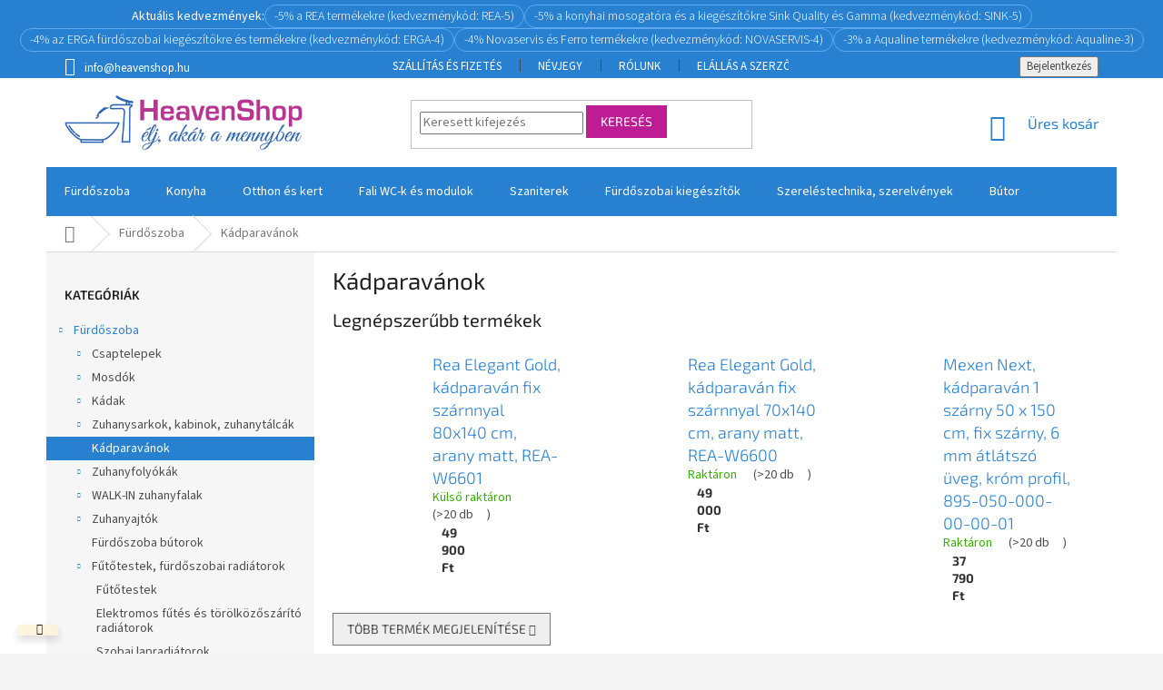

--- FILE ---
content_type: text/html; charset=utf-8
request_url: https://www.heavenshop.hu/kadparavanok/
body_size: 55002
content:
<!doctype html><html lang="hu" dir="ltr" class="header-background-light external-fonts-loaded"><head><meta charset="utf-8" /><meta name="viewport" content="width=device-width,initial-scale=1" /><title>Kádparavánok - Heavenshop</title><link rel="preconnect" href="https://cdn.myshoptet.com" /><link rel="dns-prefetch" href="https://cdn.myshoptet.com" /><link rel="preload" href="https://cdn.myshoptet.com/prj/dist/master/cms/libs/jquery/jquery-1.11.3.min.js" as="script" /><link href="https://cdn.myshoptet.com/prj/dist/master/cms/templates/frontend_templates/shared/css/font-face/source-sans-3.css" rel="stylesheet"><link href="https://cdn.myshoptet.com/prj/dist/master/cms/templates/frontend_templates/shared/css/font-face/exo-2.css" rel="stylesheet"><link href="https://cdn.myshoptet.com/prj/dist/master/shop/dist/font-shoptet-11.css.62c94c7785ff2cea73b2.css" rel="stylesheet"><script>
dataLayer = [];
dataLayer.push({'shoptet' : {
    "pageId": 999,
    "pageType": "category",
    "currency": "HUF",
    "currencyInfo": {
        "decimalSeparator": ",",
        "exchangeRate": 1,
        "priceDecimalPlaces": 0,
        "symbol": "Ft",
        "symbolLeft": 0,
        "thousandSeparator": " "
    },
    "language": "hu",
    "projectId": 463869,
    "category": {
        "guid": "f8194d80-0f73-11ec-ab06-0cc47a6c9c84",
        "path": "F\u00fcrd\u0151szoba | K\u00e1dparav\u00e1nok",
        "parentCategoryGuid": "d306699c-0f73-11ec-928b-0cc47a6c9c84"
    },
    "cartInfo": {
        "id": null,
        "freeShipping": false,
        "freeShippingFrom": 200000,
        "leftToFreeGift": {
            "formattedPrice": "0 Ft",
            "priceLeft": 0
        },
        "freeGift": false,
        "leftToFreeShipping": {
            "priceLeft": 200000,
            "dependOnRegion": 0,
            "formattedPrice": "200 000 Ft"
        },
        "discountCoupon": [],
        "getNoBillingShippingPrice": {
            "withoutVat": 0,
            "vat": 0,
            "withVat": 0
        },
        "cartItems": [],
        "taxMode": "OSS"
    },
    "cart": [],
    "customer": {
        "priceRatio": 1,
        "priceListId": 1,
        "groupId": null,
        "registered": false,
        "mainAccount": false
    }
}});
</script>

<!-- Google Tag Manager -->
<script>(function(w,d,s,l,i){w[l]=w[l]||[];w[l].push({'gtm.start':
new Date().getTime(),event:'gtm.js'});var f=d.getElementsByTagName(s)[0],
j=d.createElement(s),dl=l!='dataLayer'?'&l='+l:'';j.async=true;j.src=
'https://www.googletagmanager.com/gtm.js?id='+i+dl;f.parentNode.insertBefore(j,f);
})(window,document,'script','dataLayer','GTM-K43TC44Q');</script>
<!-- End Google Tag Manager -->

<meta property="og:type" content="website"><meta property="og:site_name" content="heavenshop.hu"><meta property="og:url" content="https://www.heavenshop.hu/kadparavanok/"><meta property="og:title" content="Kádparavánok - Heavenshop"><meta name="author" content="Heavenshop"><meta name="web_author" content="Shoptet.hu"><meta name="dcterms.rightsHolder" content="www.heavenshop.hu"><meta name="robots" content="index,follow"><meta property="og:image" content="https://www.heavenshop.hu/user/categories/orig/vanovazastena1.jpg"><meta property="og:description" content="Kádparavánok, Heavenshop"><meta name="description" content="Kádparavánok, Heavenshop"><meta name="google-site-verification" content="kMY_w8vPlAhNCHHzJy7oJ9_QAdoxTnFC2xB5sjC725M"><style>:root {--color-primary: #2880D1;--color-primary-h: 209;--color-primary-s: 68%;--color-primary-l: 49%;--color-primary-hover: #2880D1;--color-primary-hover-h: 209;--color-primary-hover-s: 68%;--color-primary-hover-l: 49%;--color-secondary: #be1c94;--color-secondary-h: 316;--color-secondary-s: 74%;--color-secondary-l: 43%;--color-secondary-hover: #19C83A;--color-secondary-hover-h: 131;--color-secondary-hover-s: 78%;--color-secondary-hover-l: 44%;--color-tertiary: #be1c94;--color-tertiary-h: 316;--color-tertiary-s: 74%;--color-tertiary-l: 43%;--color-tertiary-hover: #be1c94;--color-tertiary-hover-h: 316;--color-tertiary-hover-s: 74%;--color-tertiary-hover-l: 43%;--color-header-background: #ffffff;--template-font: "Source Sans 3";--template-headings-font: "Exo 2";--header-background-url: none;--cookies-notice-background: #1A1937;--cookies-notice-color: #F8FAFB;--cookies-notice-button-hover: #f5f5f5;--cookies-notice-link-hover: #27263f;--templates-update-management-preview-mode-content: "A sablonok frissítéseinek előnézete aktív az Ön böngészője számára."}</style>
    
    <link href="https://cdn.myshoptet.com/prj/dist/master/shop/dist/main-11.less.fcb4a42d7bd8a71b7ee2.css" rel="stylesheet" />
        
<link rel="next" href="/kadparavanok/oldal-2/" />    <script>var shoptet = shoptet || {};</script>
    <script src="https://cdn.myshoptet.com/prj/dist/master/shop/dist/main-3g-header.js.05f199e7fd2450312de2.js"></script>
<!-- User include --><!-- service 1462(1076) html code header -->
<link rel="stylesheet" href="https://cdn.myshoptet.com/usr/webotvurci.myshoptet.com/user/documents/plugin-product-interconnection/css/all.min.css?v=27"> 
<!-- service 868(507) html code header -->
<style>
@media screen and (max-width: 767px) {
body.sticky-mobile:not(.paxio-merkur) .dropdown {display: none !important;}
.template-12 #header .site-name {max-width: 40% !important;}
}
@media screen and (-ms-high-contrast: active), (-ms-high-contrast: none) {
.template-12 #header {position: fixed; width: 100%;}
.template-12 #content-wrapper.content-wrapper{padding-top: 80px;}
}
.sticky-mobile #header-image{display: none;}
@media screen and (max-width: 640px) {
.template-04.sticky-mobile #header-cart{position: fixed;top: 3px;right: 92px;}
.template-04.sticky-mobile #header-cart::before {font-size: 32px;}
.template-04.sticky-mobile #header-cart strong{display: none;}
}
@media screen and (min-width: 641px) {
.dklabGarnet #main-wrapper {overflow: visible !important;}
}
.dklabGarnet.sticky-mobile #logo img {top: 0 !important;}
</style>
<!-- service 869(508) html code header -->
<style>
body:not(.template-07):not(.template-09):not(.template-10):not(.template-11):not(.template-12):not(.template-13):not(.template-14) #return-to-top i::before {content: 'a';}
#return-to-top i:before {content: '\e911';}
#return-to-top {
z-index: 99999999;
    position: fixed;
    bottom: 45px;
    right: 20px;
background: rgba(0, 0, 0, 0.7);
    width: 50px;
    height: 50px;
    display: block;
    text-decoration: none;
    -webkit-border-radius: 35px;
    -moz-border-radius: 35px;
    border-radius: 35px;
    display: none;
    -webkit-transition: all 0.3s linear;
    -moz-transition: all 0.3s ease;
    -ms-transition: all 0.3s ease;
    -o-transition: all 0.3s ease;
    transition: all 0.3s ease;
}
#return-to-top i {color: #fff;margin: -10px 0 0 -10px;position: relative;left: 50%;top: 50%;font-size: 19px;-webkit-transition: all 0.3s ease;-moz-transition: all 0.3s ease;-ms-transition: all 0.3s ease;-o-transition: all 0.3s ease;transition: all 0.3s ease;height: 20px;width: 20px;text-align: center;display: block;font-style: normal;}
#return-to-top:hover {
    background: rgba(0, 0, 0, 0.9);
}
#return-to-top:hover i {
    color: #fff;
}
.icon-chevron-up::before {
font-weight: bold;
}
.ordering-process #return-to-top{display: none !important;}
</style>
<!-- service 871(510) html code header -->
<style>
#filters h4{cursor:pointer;}[class~=slider-wrapper],[class~=filter-section]{padding-left:0;}#filters h4{padding-left:13.5pt;}[class~=filter-section],[class~=slider-wrapper]{padding-bottom:0 !important;}#filters h4:before{position:absolute;}#filters h4:before{left:0;}[class~=filter-section],[class~=slider-wrapper]{padding-right:0;}#filters h4{padding-bottom:9pt;}#filters h4{padding-right:13.5pt;}#filters > .slider-wrapper,[class~=slider-wrapper] > div,.filter-sections form,[class~=slider-wrapper][class~=filter-section] > div,.razeni > form{display:none;}#filters h4:before,#filters .otevreny h4:before{content:"\e911";}#filters h4{padding-top:9pt;}[class~=filter-section],[class~=slider-wrapper]{padding-top:0 !important;}[class~=filter-section]{border-top-width:0 !important;}[class~=filter-section]{border-top-style:none !important;}[class~=filter-section]{border-top-color:currentColor !important;}#filters .otevreny h4:before,#filters h4:before{font-family:shoptet;}#filters h4{position:relative;}#filters h4{margin-left:0 !important;}[class~=filter-section]{border-image:none !important;}#filters h4{margin-bottom:0 !important;}#filters h4{margin-right:0 !important;}#filters h4{margin-top:0 !important;}#filters h4{border-top-width:.0625pc;}#filters h4{border-top-style:solid;}#filters h4{border-top-color:#e0e0e0;}[class~=slider-wrapper]{max-width:none;}[class~=otevreny] form,.slider-wrapper.otevreny > div,[class~=slider-wrapper][class~=otevreny] > div,.otevreny form{display:block;}#filters h4{border-image:none;}[class~=param-filter-top]{margin-bottom:.9375pc;}[class~=otevreny] form{margin-bottom:15pt;}[class~=slider-wrapper]{color:inherit;}#filters .otevreny h4:before{-webkit-transform:rotate(180deg);}[class~=slider-wrapper],#filters h4:before{background:none;}#filters h4:before{-webkit-transform:rotate(90deg);}#filters h4:before{-moz-transform:rotate(90deg);}[class~=param-filter-top] form{display:block !important;}#filters h4:before{-o-transform:rotate(90deg);}#filters h4:before{-ms-transform:rotate(90deg);}#filters h4:before{transform:rotate(90deg);}#filters h4:before{font-size:.104166667in;}#filters .otevreny h4:before{-moz-transform:rotate(180deg);}#filters .otevreny h4:before{-o-transform:rotate(180deg);}#filters h4:before{top:36%;}#filters .otevreny h4:before{-ms-transform:rotate(180deg);}#filters h4:before{height:auto;}#filters h4:before{width:auto;}#filters .otevreny h4:before{transform:rotate(180deg);}
@media screen and (max-width: 767px) {
.param-filter-top{padding-top: 15px;}
}
#content .filters-wrapper > div:first-of-type, #footer .filters-wrapper > div:first-of-type {text-align: left;}
.template-11.one-column-body .content .filter-sections{padding-top: 15px; padding-bottom: 15px;}
</style>
<!-- project html code header -->
<link rel="stylesheet" href="/user/documents/upload/DMupravy/heavenshop.css?q10"/>

<link type="text/css" rel="stylesheet" media="screen" href="/user/documents/upload/Neznamy/heavenshopfinal3.css?10"/>


<link rel="preconnect" href="https://fonts.googleapis.com"> 
<link rel="preconnect" href="https://fonts.gstatic.com" crossorigin> 
<link href="https://fonts.googleapis.com/css2?family=Montserrat:ital,wght@0,100;0,200;0,300;0,400;0,500;0,600;0,700;0,800;0,900;1,100;1,200;1,300;1,400;1,500;1,600;1,700;1,800;1,900&display=swap" rel="stylesheet">

<style>
.subcategories li a::before {display: none;}.subcategories.with-image li a {padding: 5px;display: block;height: 160px;border-radius: 8px;border: none;box-shadow: 0px 0px 5px 0px var(--color-primary);}.subcategories.with-image li a .text {width: 100% !important;padding: 10px;text-align: center;height: fit-content;display: block;max-height: 50px;font-size: 15px;color: var(--color-primary-hover);}.subcategories.with-image li a .image {width: 100%;text-align: center;}.subcategories.with-image li a .image img {max-height: 100px;padding-top: 15px;}@media(max-width: 300px) {.type-category .subcategories .col-xs-6 {width: 100%;}}@media only screen and (min-width: 300px) and (max-width: 500px) {.type-category .subcategories .col-xs-6 {width: 50%;}}@media (min-width: 1200px) {.type-category .subcategories .col-xl-3 {width: 25%;}}.type-category .subcategories {margin: 0 -10px 50px;text-align: center;}#category-header.category-header {margin-top: 0px !important;}
.browse-p .p-prev, .browse-p .p-next{display:none;}
</style>

<meta name="google-site-verification" content="g4L5jwVm1M7IOaAa-oG6iGp9xiJJJvRYCOx1-VVisBM" />

<!-- Global site tag (gtag.js) - Google Ads: 301242154 -->
<script async src="https://www.googletagmanager.com/gtag/js?id=AW-301242154"></script>
<script>
  window.dataLayer = window.dataLayer || [];
  function gtag(){dataLayer.push(arguments);}
  gtag('js', new Date());

  gtag('config', 'AW-301242154');
</script>

<script>
var whs = document.getElementsByClassName("dp-stocks-warehouse");
for(var i = 0;i<=whs.length-1;i++)
{
    var tds = whs[i].getElementsByTagName("td");
    if(tds.length==2)
    {
        tds[1].innerText = tds[1].innerText.replace("ks","db");
    }
}
</script>

<!-- Event snippet for Nákup conversion page -->
<script>
  gtag('event', 'conversion', {
      'send_to': 'AW-301242154/zRzzCOrjg_QCEKqu0o8B',
      'transaction_id': ''
  });
</script>
<meta name="facebook-domain-verification" content="woy0czvzc5il7kd8e97sb0267qsqqi" />

<!--link rel="stylesheet" type="text/css" href="https://cdn.fv-studio.cz/heavenshop.sk/fv-studio-app.css?v=1" /-->
<link href="/user/documents/style.css?v=0.011" rel="stylesheet" />
<link href="https://cdn.myshoptet.com/usr/www.heavenshop.sk/user/documents/fvstudio/fv-studio-app-style.min.css?fv-proxy&v=0.009" rel="stylesheet"/>


<!-- Selltoro proměnné ke správné funkčnosti -->
<script>
	// Kurz pro přepočet ceny objednávky a produktů z Ft do EUR
	const selltoroCourse = 0.002556;
  
  // Plošně nastavená daň 27% pro výpočet ceny bez DPH
  const vatPercentage = 0.27;
</script>

<!-- Start Selltoro.com Pixel -->
<script>
!function(e,n,t,a,s,o,r){ e[a]||((s=e[a]=function(){s.process?s.process.apply(s,arguments):s.queue.push(arguments)}).queue=[],(o=n.createElement(t)).async=1,o.src='https://tracking.selltoro.com/selltoro-pixel.js',o.dataset.srv9="1",(r=n.getElementsByTagName(t)[0]).parentNode.insertBefore(o,r))}(window,document,"script","selltoro");selltoro("init",'6c96de4dc439722c6a673a836a8b772c');
</script>
<!-- End Selltoro.com Pixel -->

<!-- Tanganica pixel --><script>(function(w,d,s,l,i){w[l]=w[l]||[];w[l].push({'gtm.start':new Date().getTime(),event:'gtm.js'});var f=d.getElementsByTagName(s)[0],j=d.createElement(s),dl=l!='dataLayer'?'&l='+l:'';j.async=true;j.src='https://www.googletagmanager.com/gtm.js?id='+i+dl;f.parentNode.insertBefore(j,f);})(window,document,'script','dataLayer','GTM-TRS5RSN');</script><!-- End Tanganica pixel -->
<!-- /User include --><link rel="shortcut icon" href="/favicon.ico" type="image/x-icon" /><link rel="canonical" href="https://www.heavenshop.hu/kadparavanok/" /><style>/* custom background */@media (min-width: 992px) {body {background-color: #F5F5F5 ;background-position: top center;background-repeat: no-repeat;background-attachment: fixed;}}</style>    <!-- Global site tag (gtag.js) - Google Analytics -->
    <script async src="https://www.googletagmanager.com/gtag/js?id=G-KSD5T5DCZX"></script>
    <script>
        
        window.dataLayer = window.dataLayer || [];
        function gtag(){dataLayer.push(arguments);}
        

        
        gtag('js', new Date());

        
                gtag('config', 'G-KSD5T5DCZX', {"groups":"GA4","send_page_view":false,"content_group":"category","currency":"HUF","page_language":"hu"});
        
                gtag('config', 'AW-301242154', {"allow_enhanced_conversions":true});
        
        
        
        
        
                    gtag('event', 'page_view', {"send_to":"GA4","page_language":"hu","content_group":"category","currency":"HUF"});
        
        
        
        
        
        
        
        
        
        
        
        
        
        document.addEventListener('DOMContentLoaded', function() {
            if (typeof shoptet.tracking !== 'undefined') {
                for (var id in shoptet.tracking.bannersList) {
                    gtag('event', 'view_promotion', {
                        "send_to": "UA",
                        "promotions": [
                            {
                                "id": shoptet.tracking.bannersList[id].id,
                                "name": shoptet.tracking.bannersList[id].name,
                                "position": shoptet.tracking.bannersList[id].position
                            }
                        ]
                    });
                }
            }

            shoptet.consent.onAccept(function(agreements) {
                if (agreements.length !== 0) {
                    console.debug('gtag consent accept');
                    var gtagConsentPayload =  {
                        'ad_storage': agreements.includes(shoptet.config.cookiesConsentOptPersonalisation)
                            ? 'granted' : 'denied',
                        'analytics_storage': agreements.includes(shoptet.config.cookiesConsentOptAnalytics)
                            ? 'granted' : 'denied',
                                                                                                'ad_user_data': agreements.includes(shoptet.config.cookiesConsentOptPersonalisation)
                            ? 'granted' : 'denied',
                        'ad_personalization': agreements.includes(shoptet.config.cookiesConsentOptPersonalisation)
                            ? 'granted' : 'denied',
                        };
                    console.debug('update consent data', gtagConsentPayload);
                    gtag('consent', 'update', gtagConsentPayload);
                    dataLayer.push(
                        { 'event': 'update_consent' }
                    );
                }
            });
        });
    </script>
</head><body class="desktop id-999 in-kadparavanok template-11 type-category multiple-columns-body columns-mobile-2 columns-3 ums_forms_redesign--off ums_a11y_category_page--on ums_discussion_rating_forms--off ums_flags_display_unification--on ums_a11y_login--on mobile-header-version-0"><noscript>
    <style>
        #header {
            padding-top: 0;
            position: relative !important;
            top: 0;
        }
        .header-navigation {
            position: relative !important;
        }
        .overall-wrapper {
            margin: 0 !important;
        }
        body:not(.ready) {
            visibility: visible !important;
        }
    </style>
    <div class="no-javascript">
        <div class="no-javascript__title">Meg kell változtatnia egy beállítást a böngészőben</div>
        <div class="no-javascript__text">Lásd: <a href="https://www.google.com/support/bin/answer.py?answer=23852">A JavaScript engedélyezése a böngészőben</a>.</div>
        <div class="no-javascript__text">Ha hirdetésblokkoló szoftvert használ, akkor lehet, hogy ezen az oldalon engedélyeznie kell a JavaScriptet.</div>
        <div class="no-javascript__text">Köszönjük szépen.</div>
    </div>
</noscript>

        <div id="fb-root"></div>
        <script>
            window.fbAsyncInit = function() {
                FB.init({
//                    appId            : 'your-app-id',
                    autoLogAppEvents : true,
                    xfbml            : true,
                    version          : 'v19.0'
                });
            };
        </script>
        <script async defer crossorigin="anonymous" src="https://connect.facebook.net/hu_HU/sdk.js"></script>
<!-- Google Tag Manager (noscript) -->
<noscript><iframe src="https://www.googletagmanager.com/ns.html?id=GTM-K43TC44Q"
height="0" width="0" style="display:none;visibility:hidden"></iframe></noscript>
<!-- End Google Tag Manager (noscript) -->

<a href="#content" class="skip-link sr-only">Ugrás a fő tartalomhoz</a><div class="overall-wrapper"><div class="site-msg information"><div class="container"><div class="text"><div class="slevovy-baner">
    <p>Aktuális kedvezmények:</p>
   <a href="/rea">-5% a REA termékekre (kedvezménykód: REA-5)</a>
    <a href="/sink-quality">-5% a konyhai mosogatóra és a kiegészítőkre Sink Quality és Gamma (kedvezménykód: SINK-5)</a>
    <a href="/erga">-4% az ERGA fürdőszobai kiegészítőkre és termékekre (kedvezménykód: ERGA-4)</a>
   <a href="/novaservis">-4% Novaservis és Ferro termékekre (kedvezménykód: NOVASERVIS-4)</a>
 <a href="/aqualine">-3% a Aqualine termékekre (kedvezménykód: Aqualine-3)</a>
</div></div><div class="close js-close-information-msg"></div></div></div><div class="user-action"><div class="container">
    <div class="user-action-in">
                    <div id="login" class="user-action-login popup-widget login-widget" role="dialog" aria-labelledby="loginHeading">
        <div class="popup-widget-inner">
                            <h2 id="loginHeading">Bejelentkezés az Ön fiókjába</h2><div id="customerLogin"><form action="/action/Customer/Login/" method="post" id="formLoginIncluded" class="csrf-enabled formLogin" data-testid="formLogin"><input type="hidden" name="referer" value="" /><div class="form-group"><div class="input-wrapper email js-validated-element-wrapper no-label"><input type="email" name="email" class="form-control" autofocus placeholder="E-mail cím (pl. edit@freemail.hu)" data-testid="inputEmail" autocomplete="email" required /></div></div><div class="form-group"><div class="input-wrapper password js-validated-element-wrapper no-label"><input type="password" name="password" class="form-control" placeholder="Jelszó" data-testid="inputPassword" autocomplete="current-password" required /><span class="no-display">Ezt a mezőt nem lehet kitöltetni</span><input type="text" name="surname" value="" class="no-display" /></div></div><div class="form-group"><div class="login-wrapper"><button type="submit" class="btn btn-secondary btn-text btn-login" data-testid="buttonSubmit">Bejelentkezés</button><div class="password-helper"><a href="/regisztracio/" data-testid="signup" rel="nofollow">Új regisztráció</a><a href="/ugyfel/elfelejtett-jelszo/" rel="nofollow">Elfelejtett jelszó</a></div></div></div></form>
</div>                    </div>
    </div>

                            <div id="cart-widget" class="user-action-cart popup-widget cart-widget loader-wrapper" data-testid="popupCartWidget" role="dialog" aria-hidden="true">
    <div class="popup-widget-inner cart-widget-inner place-cart-here">
        <div class="loader-overlay">
            <div class="loader"></div>
        </div>
    </div>

    <div class="cart-widget-button">
        <a href="/kosar/" class="btn btn-conversion" id="continue-order-button" rel="nofollow" data-testid="buttonNextStep">Tovább a kosárhoz</a>
    </div>
</div>
            </div>
</div>
</div><div class="top-navigation-bar" data-testid="topNavigationBar">

    <div class="container">

        <div class="top-navigation-contacts">
            <strong>Ügyfélszolgálat:</strong><a href="mailto:info@heavenshop.hu" class="project-email" data-testid="contactboxEmail"><span>info@heavenshop.hu</span></a>        </div>

                            <div class="top-navigation-menu">
                <div class="top-navigation-menu-trigger"></div>
                <ul class="top-navigation-bar-menu">
                                            <li class="top-navigation-menu-item-27">
                            <a href="/szallitas-es-fizetes/" target="blank">Szállítás és fizetés</a>
                        </li>
                                            <li class="top-navigation-menu-item-2616">
                            <a href="/nevjegy/" target="blank">Névjegy</a>
                        </li>
                                            <li class="top-navigation-menu-item-2619">
                            <a href="/rolunk/" target="blank">Rólunk</a>
                        </li>
                                            <li class="top-navigation-menu-item-2625">
                            <a href="/elallas-a-szerzodestol/" target="blank">Elállás a szerződéstől</a>
                        </li>
                                            <li class="top-navigation-menu-item-2628">
                            <a href="/adatkezeles/" target="blank">Adatkezelés</a>
                        </li>
                                            <li class="top-navigation-menu-item-2634">
                            <a href="/visszakuldesi-politika/" target="blank">Visszaküldési és jótállási politika</a>
                        </li>
                                            <li class="top-navigation-menu-item-2688">
                            <a href="/altalanos_szerzodesi_feltetelek/" target="blank">Általános Szerződési Feltételek</a>
                        </li>
                                    </ul>
                <ul class="top-navigation-bar-menu-helper"></ul>
            </div>
        
        <div class="top-navigation-tools">
            <div class="responsive-tools">
                <a href="#" class="toggle-window" data-target="search" aria-label="Keresés" data-testid="linkSearchIcon"></a>
                                                            <a href="#" class="toggle-window" data-target="login"></a>
                                                    <a href="#" class="toggle-window" data-target="navigation" aria-label="Menü" data-testid="hamburgerMenu"></a>
            </div>
                        <button class="top-nav-button top-nav-button-login toggle-window" type="button" data-target="login" aria-haspopup="dialog" aria-controls="login" aria-expanded="false" data-testid="signin"><span>Bejelentkezés</span></button>        </div>

    </div>

</div>
<header id="header"><div class="container navigation-wrapper">
    <div class="header-top">
        <div class="site-name-wrapper">
            <div class="site-name"><a href="/" data-testid="linkWebsiteLogo"><img src="https://cdn.myshoptet.com/usr/www.heavenshop.hu/user/logos/final_hu.png" alt="Heavenshop" fetchpriority="low" /></a></div>        </div>
        <div class="search" itemscope itemtype="https://schema.org/WebSite">
            <meta itemprop="headline" content="Kádparavánok"/><meta itemprop="url" content="https://www.heavenshop.hu"/><meta itemprop="text" content="Kádparavánok, Heavenshop"/>            <form action="/action/ProductSearch/prepareString/" method="post"
    id="formSearchForm" class="search-form compact-form js-search-main"
    itemprop="potentialAction" itemscope itemtype="https://schema.org/SearchAction" data-testid="searchForm">
    <fieldset>
        <meta itemprop="target"
            content="https://www.heavenshop.hu/kereses/?string={string}"/>
        <input type="hidden" name="language" value="hu"/>
        
            
<input
    type="search"
    name="string"
        class="query-input form-control search-input js-search-input"
    placeholder="Keresett kifejezés"
    autocomplete="off"
    required
    itemprop="query-input"
    aria-label="Keresés"
    data-testid="searchInput"
>
            <button type="submit" class="btn btn-default" data-testid="searchBtn">Keresés</button>
        
    </fieldset>
</form>
        </div>
        <div class="navigation-buttons">
                
    <a href="/kosar/" class="btn btn-icon toggle-window cart-count" data-target="cart" data-hover="true" data-redirect="true" data-testid="headerCart" rel="nofollow" aria-haspopup="dialog" aria-expanded="false" aria-controls="cart-widget">
        
                <span class="sr-only">Kosár</span>
        
            <span class="cart-price visible-lg-inline-block" data-testid="headerCartPrice">
                                    Üres kosár                            </span>
        
    
            </a>
        </div>
    </div>
    <nav id="navigation" aria-label="Főmenü" data-collapsible="true"><div class="navigation-in menu"><ul class="menu-level-1" role="menubar" data-testid="headerMenuItems"><li class="menu-item-711 ext" role="none"><a href="/furdoszoba/" data-testid="headerMenuItem" role="menuitem" aria-haspopup="true" aria-expanded="false"><b>Fürdőszoba</b><span class="submenu-arrow"></span></a><ul class="menu-level-2" aria-label="Fürdőszoba" tabindex="-1" role="menu"><li class="menu-item-777 has-third-level" role="none"><a href="/csaptelepek/" class="menu-image" data-testid="headerMenuItem" tabindex="-1" aria-hidden="true"><img src="data:image/svg+xml,%3Csvg%20width%3D%22140%22%20height%3D%22100%22%20xmlns%3D%22http%3A%2F%2Fwww.w3.org%2F2000%2Fsvg%22%3E%3C%2Fsvg%3E" alt="" aria-hidden="true" width="140" height="100"  data-src="https://cdn.myshoptet.com/usr/www.heavenshop.hu/user/categories/thumb/mexen-lerma-bateria-umywalkowa-wysoka-czarna-74310-70-3.jpg" fetchpriority="low" /></a><div><a href="/csaptelepek/" data-testid="headerMenuItem" role="menuitem"><span>Csaptelepek</span></a>
                                                    <ul class="menu-level-3" role="menu">
                                                                    <li class="menu-item-2649" role="none">
                                        <a href="/mosdo-csaptelepek/" data-testid="headerMenuItem" role="menuitem">
                                            Mosdó csaptelepek</a>,                                    </li>
                                                                    <li class="menu-item-822" role="none">
                                        <a href="/magas-mosdo-csaptelepek/" data-testid="headerMenuItem" role="menuitem">
                                            Magas mosdó-csaptelepek</a>,                                    </li>
                                                                    <li class="menu-item-1233" role="none">
                                        <a href="/bide-csaptelepek/" data-testid="headerMenuItem" role="menuitem">
                                            Bidé csaptelepek</a>,                                    </li>
                                                                    <li class="menu-item-1053" role="none">
                                        <a href="/kad-csaptelepek/" data-testid="headerMenuItem" role="menuitem">
                                            Kád csaptelepek</a>,                                    </li>
                                                                    <li class="menu-item-3015" role="none">
                                        <a href="/szenzoros-elektronikus-csaptelepek/" data-testid="headerMenuItem" role="menuitem">
                                            Szenzoros-elektronikus csaptelepek</a>,                                    </li>
                                                                    <li class="menu-item-1059" role="none">
                                        <a href="/zuhany-csaptelepek/" data-testid="headerMenuItem" role="menuitem">
                                            Zuhany csaptelepek</a>,                                    </li>
                                                                    <li class="menu-item-780" role="none">
                                        <a href="/mosogato-csaptelepek-2/" data-testid="headerMenuItem" role="menuitem">
                                            Mosogató csaptelepek</a>,                                    </li>
                                                                    <li class="menu-item-1143" role="none">
                                        <a href="/szabadon-allo-kadcsaptelepek/" data-testid="headerMenuItem" role="menuitem">
                                            Szabadon álló kádcsaptelepek</a>,                                    </li>
                                                                    <li class="menu-item-1158" role="none">
                                        <a href="/falsik-alatti-testek--csaptelepek-2/" data-testid="headerMenuItem" role="menuitem">
                                            Falsík alatti testek (csaptelepek)</a>,                                    </li>
                                                                    <li class="menu-item-927" role="none">
                                        <a href="/zuhanykeszletek--csaptelep-es-zuhanyoszlop/" data-testid="headerMenuItem" role="menuitem">
                                            Zuhanykészletek (csaptelep és zuhanyoszlop)</a>,                                    </li>
                                                                    <li class="menu-item-1395" role="none">
                                        <a href="/kad-es-zuhany-csaptelep-szettek/" data-testid="headerMenuItem" role="menuitem">
                                            Kád- és zuhany csaptelep szettek</a>                                    </li>
                                                            </ul>
                        </div></li><li class="menu-item-939 has-third-level" role="none"><a href="/mosdok/" class="menu-image" data-testid="headerMenuItem" tabindex="-1" aria-hidden="true"><img src="data:image/svg+xml,%3Csvg%20width%3D%22140%22%20height%3D%22100%22%20xmlns%3D%22http%3A%2F%2Fwww.w3.org%2F2000%2Fsvg%22%3E%3C%2Fsvg%3E" alt="" aria-hidden="true" width="140" height="100"  data-src="https://cdn.myshoptet.com/usr/www.heavenshop.hu/user/categories/thumb/_vyr_423_mexen-delia-umywalka-nablatowa-74x38-cm-stawiana-na-blat-21857400-3.jpg" fetchpriority="low" /></a><div><a href="/mosdok/" data-testid="headerMenuItem" role="menuitem"><span>Mosdók</span></a>
                                                    <ul class="menu-level-3" role="menu">
                                                                    <li class="menu-item-1029" role="none">
                                        <a href="/sullyesztett-beepitheto-mosdok/" data-testid="headerMenuItem" role="menuitem">
                                            Süllyesztett / beépíthető mosdók</a>,                                    </li>
                                                                    <li class="menu-item-942" role="none">
                                        <a href="/pult-mosdok/" data-testid="headerMenuItem" role="menuitem">
                                            Pult mosdók</a>,                                    </li>
                                                                    <li class="menu-item-1020" role="none">
                                        <a href="/klassziku-falra-szerelheto-mosdok/" data-testid="headerMenuItem" role="menuitem">
                                            Klasszikus - falra szerelhető mosdók</a>,                                    </li>
                                                                    <li class="menu-item-1470" role="none">
                                        <a href="/szabadon-allo-mosdok/" data-testid="headerMenuItem" role="menuitem">
                                            Szabadon álló mosdók</a>,                                    </li>
                                                                    <li class="menu-item-2889" role="none">
                                        <a href="/dupla-mosdok/" data-testid="headerMenuItem" role="menuitem">
                                            Dupla mosdók</a>,                                    </li>
                                                                    <li class="menu-item-2892" role="none">
                                        <a href="/mosdotarto-konzolok/" data-testid="headerMenuItem" role="menuitem">
                                            Mosdótartó konzolok</a>,                                    </li>
                                                                    <li class="menu-item-2895" role="none">
                                        <a href="/kiontok/" data-testid="headerMenuItem" role="menuitem">
                                            Kiöntők</a>                                    </li>
                                                            </ul>
                        </div></li><li class="menu-item-1002 has-third-level" role="none"><a href="/kadak-3/" class="menu-image" data-testid="headerMenuItem" tabindex="-1" aria-hidden="true"><img src="data:image/svg+xml,%3Csvg%20width%3D%22140%22%20height%3D%22100%22%20xmlns%3D%22http%3A%2F%2Fwww.w3.org%2F2000%2Fsvg%22%3E%3C%2Fsvg%3E" alt="" aria-hidden="true" width="140" height="100"  data-src="https://cdn.myshoptet.com/usr/www.heavenshop.hu/user/categories/thumb/vane3.jpg" fetchpriority="low" /></a><div><a href="/kadak-3/" data-testid="headerMenuItem" role="menuitem"><span>Kádak</span></a>
                                                    <ul class="menu-level-3" role="menu">
                                                                    <li class="menu-item-1005" role="none">
                                        <a href="/klasszikus-kadak-2/" data-testid="headerMenuItem" role="menuitem">
                                            Klasszikus kádak</a>,                                    </li>
                                                                    <li class="menu-item-1089" role="none">
                                        <a href="/szabadon-allo-kadak/" data-testid="headerMenuItem" role="menuitem">
                                            Szabadon álló kádak</a>,                                    </li>
                                                                    <li class="menu-item-2898" role="none">
                                        <a href="/kadtartozekok/" data-testid="headerMenuItem" role="menuitem">
                                            Kádtartozékok</a>,                                    </li>
                                                                    <li class="menu-item-2901" role="none">
                                        <a href="/aszimmetrikus-kadak/" data-testid="headerMenuItem" role="menuitem">
                                            Aszimmetrikus kádak</a>,                                    </li>
                                                                    <li class="menu-item-2904" role="none">
                                        <a href="/hidromasszazs-kadak/" data-testid="headerMenuItem" role="menuitem">
                                            Hidromasszázs kádak</a>,                                    </li>
                                                                    <li class="menu-item-2910" role="none">
                                        <a href="/kerek-kadak/" data-testid="headerMenuItem" role="menuitem">
                                            Kerek kádak</a>,                                    </li>
                                                                    <li class="menu-item-2913" role="none">
                                        <a href="/sarokkadak/" data-testid="headerMenuItem" role="menuitem">
                                            Sarokkádak</a>                                    </li>
                                                            </ul>
                        </div></li><li class="menu-item-714 has-third-level" role="none"><a href="/zuhanysarkok--kabinok--zuhanytalcak-2/" class="menu-image" data-testid="headerMenuItem" tabindex="-1" aria-hidden="true"><img src="data:image/svg+xml,%3Csvg%20width%3D%22140%22%20height%3D%22100%22%20xmlns%3D%22http%3A%2F%2Fwww.w3.org%2F2000%2Fsvg%22%3E%3C%2Fsvg%3E" alt="" aria-hidden="true" width="140" height="100"  data-src="https://cdn.myshoptet.com/usr/www.heavenshop.hu/user/categories/thumb/sprchovykutrea-2.jpg" fetchpriority="low" /></a><div><a href="/zuhanysarkok--kabinok--zuhanytalcak-2/" data-testid="headerMenuItem" role="menuitem"><span>Zuhanysarkok, kabinok, zuhanytálcák</span></a>
                                                    <ul class="menu-level-3" role="menu">
                                                                    <li class="menu-item-1200" role="none">
                                        <a href="/zuhanytalcak/" data-testid="headerMenuItem" role="menuitem">
                                            Zuhanytálcák</a>,                                    </li>
                                                                    <li class="menu-item-717" role="none">
                                        <a href="/zuhanysarkok/" data-testid="headerMenuItem" role="menuitem">
                                            Zuhanysarkok</a>,                                    </li>
                                                                    <li class="menu-item-1065" role="none">
                                        <a href="/zuhanykeszletek-csaptelep-nelkul/" data-testid="headerMenuItem" role="menuitem">
                                            Zuhanykészletek csaptelep nélkül</a>,                                    </li>
                                                                    <li class="menu-item-834" role="none">
                                        <a href="/zuhanykiegeszitok/" data-testid="headerMenuItem" role="menuitem">
                                            Zuhanykiegészítők</a>,                                    </li>
                                                                    <li class="menu-item-2871" role="none">
                                        <a href="/zuhanytartozekok/" data-testid="headerMenuItem" role="menuitem">
                                            Zuhanytartozékok</a>                                    </li>
                                                            </ul>
                        </div></li><li class="menu-item-999 active" role="none"><a href="/kadparavanok/" class="menu-image" data-testid="headerMenuItem" tabindex="-1" aria-hidden="true"><img src="data:image/svg+xml,%3Csvg%20width%3D%22140%22%20height%3D%22100%22%20xmlns%3D%22http%3A%2F%2Fwww.w3.org%2F2000%2Fsvg%22%3E%3C%2Fsvg%3E" alt="" aria-hidden="true" width="140" height="100"  data-src="https://cdn.myshoptet.com/usr/www.heavenshop.hu/user/categories/thumb/vanovazastena1.jpg" fetchpriority="low" /></a><div><a href="/kadparavanok/" data-testid="headerMenuItem" role="menuitem"><span>Kádparavánok</span></a>
                        </div></li><li class="menu-item-1245 has-third-level" role="none"><a href="/zuhanyfolyokak/" class="menu-image" data-testid="headerMenuItem" tabindex="-1" aria-hidden="true"><img src="data:image/svg+xml,%3Csvg%20width%3D%22140%22%20height%3D%22100%22%20xmlns%3D%22http%3A%2F%2Fwww.w3.org%2F2000%2Fsvg%22%3E%3C%2Fsvg%3E" alt="" aria-hidden="true" width="140" height="100"  data-src="https://cdn.myshoptet.com/usr/www.heavenshop.hu/user/categories/thumb/zlaby2.jpg" fetchpriority="low" /></a><div><a href="/zuhanyfolyokak/" data-testid="headerMenuItem" role="menuitem"><span>Zuhanyfolyókák</span></a>
                                                    <ul class="menu-level-3" role="menu">
                                                                    <li class="menu-item-2850" role="none">
                                        <a href="/vizveto-lecek/" data-testid="headerMenuItem" role="menuitem">
                                            Vízvető lécek</a>                                    </li>
                                                            </ul>
                        </div></li><li class="menu-item-801 has-third-level" role="none"><a href="/walk-in-zuhanyfalak/" class="menu-image" data-testid="headerMenuItem" tabindex="-1" aria-hidden="true"><img src="data:image/svg+xml,%3Csvg%20width%3D%22140%22%20height%3D%22100%22%20xmlns%3D%22http%3A%2F%2Fwww.w3.org%2F2000%2Fsvg%22%3E%3C%2Fsvg%3E" alt="" aria-hidden="true" width="140" height="100"  data-src="https://cdn.myshoptet.com/usr/www.heavenshop.hu/user/categories/thumb/sprchovezasteny-1.jpg" fetchpriority="low" /></a><div><a href="/walk-in-zuhanyfalak/" data-testid="headerMenuItem" role="menuitem"><span>WALK-IN zuhanyfalak</span></a>
                                                    <ul class="menu-level-3" role="menu">
                                                                    <li class="menu-item-5658" role="none">
                                        <a href="/walk-in-kiegeszitok/" data-testid="headerMenuItem" role="menuitem">
                                            Walk-in kiegészítők</a>                                    </li>
                                                            </ul>
                        </div></li><li class="menu-item-1317 has-third-level" role="none"><a href="/zuhanyajtok-2/" class="menu-image" data-testid="headerMenuItem" tabindex="-1" aria-hidden="true"><img src="data:image/svg+xml,%3Csvg%20width%3D%22140%22%20height%3D%22100%22%20xmlns%3D%22http%3A%2F%2Fwww.w3.org%2F2000%2Fsvg%22%3E%3C%2Fsvg%3E" alt="" aria-hidden="true" width="140" height="100"  data-src="https://cdn.myshoptet.com/usr/www.heavenshop.hu/user/categories/thumb/_vyr_653_mexen-omega-drzwi-prysznicowe-100-cm-szklo-8-mm-825-100-000-01-00-3.jpg" fetchpriority="low" /></a><div><a href="/zuhanyajtok-2/" data-testid="headerMenuItem" role="menuitem"><span>Zuhanyajtók</span></a>
                                                    <ul class="menu-level-3" role="menu">
                                                                    <li class="menu-item-1569" role="none">
                                        <a href="/egyszarnyu-zuhanyajtok/" data-testid="headerMenuItem" role="menuitem">
                                            Egyszárnyú zuhanyajtók</a>,                                    </li>
                                                                    <li class="menu-item-1578" role="none">
                                        <a href="/ketszarnyu-zuhanyajtok/" data-testid="headerMenuItem" role="menuitem">
                                            Kétszárnyú zuhanyajtók</a>,                                    </li>
                                                                    <li class="menu-item-990" role="none">
                                        <a href="/tolo-zuhanyajtok/" data-testid="headerMenuItem" role="menuitem">
                                            Toló zuhanyajtók</a>,                                    </li>
                                                                    <li class="menu-item-1320" role="none">
                                        <a href="/csuklo-zuhanyajtok/" data-testid="headerMenuItem" role="menuitem">
                                            Csukló zuhanyajtók</a>,                                    </li>
                                                                    <li class="menu-item-2844" role="none">
                                        <a href="/zuhanyajtok-mely-zuhanytalcakhoz/" data-testid="headerMenuItem" role="menuitem">
                                            Zuhanyajtók mély zuhanytálcákhoz</a>                                    </li>
                                                            </ul>
                        </div></li><li class="menu-item-969" role="none"><a href="/furdoszoba-butorok/" class="menu-image" data-testid="headerMenuItem" tabindex="-1" aria-hidden="true"><img src="data:image/svg+xml,%3Csvg%20width%3D%22140%22%20height%3D%22100%22%20xmlns%3D%22http%3A%2F%2Fwww.w3.org%2F2000%2Fsvg%22%3E%3C%2Fsvg%3E" alt="" aria-hidden="true" width="140" height="100"  data-src="https://cdn.myshoptet.com/usr/www.heavenshop.hu/user/categories/thumb/_vyr_3984_elita-167215-2-3.jpg" fetchpriority="low" /></a><div><a href="/furdoszoba-butorok/" data-testid="headerMenuItem" role="menuitem"><span>Fürdőszoba bútorok</span></a>
                        </div></li><li class="menu-item-3018 has-third-level" role="none"><a href="/futotestek--furdoszobai-radiatorok/" class="menu-image" data-testid="headerMenuItem" tabindex="-1" aria-hidden="true"><img src="data:image/svg+xml,%3Csvg%20width%3D%22140%22%20height%3D%22100%22%20xmlns%3D%22http%3A%2F%2Fwww.w3.org%2F2000%2Fsvg%22%3E%3C%2Fsvg%3E" alt="" aria-hidden="true" width="140" height="100"  data-src="https://cdn.myshoptet.com/usr/www.heavenshop.hu/user/categories/thumb/radiatory-2.jpg" fetchpriority="low" /></a><div><a href="/futotestek--furdoszobai-radiatorok/" data-testid="headerMenuItem" role="menuitem"><span>Fűtőtestek, fürdőszobai radiátorok</span></a>
                                                    <ul class="menu-level-3" role="menu">
                                                                    <li class="menu-item-4584" role="none">
                                        <a href="/radiatorok/" data-testid="headerMenuItem" role="menuitem">
                                            Fűtőtestek</a>,                                    </li>
                                                                    <li class="menu-item-3021" role="none">
                                        <a href="/elektromos-futes-es-torolkozoszarito-radiatorok/" data-testid="headerMenuItem" role="menuitem">
                                            Elektromos fűtés és törölközőszárító radiátorok</a>,                                    </li>
                                                                    <li class="menu-item-5598" role="none">
                                        <a href="/szobai-lapradiatorok/" data-testid="headerMenuItem" role="menuitem">
                                            Szobai lapradiátorok</a>,                                    </li>
                                                                    <li class="menu-item-3027" role="none">
                                        <a href="/beepitheto-futoszonyegek/" data-testid="headerMenuItem" role="menuitem">
                                            Beépíthető fűtőszőnyegek</a>,                                    </li>
                                                                    <li class="menu-item-5611" role="none">
                                        <a href="/radiator-szelepek/" data-testid="headerMenuItem" role="menuitem">
                                            Radiátor szelepek</a>,                                    </li>
                                                                    <li class="menu-item-5608" role="none">
                                        <a href="/elektromos-futorudak/" data-testid="headerMenuItem" role="menuitem">
                                            Elektromos fűtőrudak</a>,                                    </li>
                                                                    <li class="menu-item-5605" role="none">
                                        <a href="/termosztatikus-fejek/" data-testid="headerMenuItem" role="menuitem">
                                            Termosztatikus fejek</a>,                                    </li>
                                                                    <li class="menu-item-3024" role="none">
                                        <a href="/futotest-tartozekok/" data-testid="headerMenuItem" role="menuitem">
                                            Fűtőtest tartozékok</a>                                    </li>
                                                            </ul>
                        </div></li></ul></li>
<li class="menu-item-771 ext" role="none"><a href="/konyha/" data-testid="headerMenuItem" role="menuitem" aria-haspopup="true" aria-expanded="false"><b>Konyha</b><span class="submenu-arrow"></span></a><ul class="menu-level-2" aria-label="Konyha" tabindex="-1" role="menu"><li class="menu-item-2352 has-third-level" role="none"><a href="/konyhai-mosogatok/" class="menu-image" data-testid="headerMenuItem" tabindex="-1" aria-hidden="true"><img src="data:image/svg+xml,%3Csvg%20width%3D%22140%22%20height%3D%22100%22%20xmlns%3D%22http%3A%2F%2Fwww.w3.org%2F2000%2Fsvg%22%3E%3C%2Fsvg%3E" alt="" aria-hidden="true" width="140" height="100"  data-src="https://cdn.myshoptet.com/usr/www.heavenshop.hu/user/categories/thumb/kuchdrezy1.png" fetchpriority="low" /></a><div><a href="/konyhai-mosogatok/" data-testid="headerMenuItem" role="menuitem"><span>Konyhai mosogatók</span></a>
                                                    <ul class="menu-level-3" role="menu">
                                                                    <li class="menu-item-2355" role="none">
                                        <a href="/1-medences-mosogatok/" data-testid="headerMenuItem" role="menuitem">
                                            1 medencés mosogatók</a>,                                    </li>
                                                                    <li class="menu-item-2394" role="none">
                                        <a href="/1-5-medences-mosogatok/" data-testid="headerMenuItem" role="menuitem">
                                            1,5 medencés mosogatók</a>,                                    </li>
                                                                    <li class="menu-item-2466" role="none">
                                        <a href="/2-medences-mosogatok/" data-testid="headerMenuItem" role="menuitem">
                                            2 medencés mosogatók</a>                                    </li>
                                                            </ul>
                        </div></li><li class="menu-item-2370" role="none"><a href="/mosogato---csaptelep-szettek/" class="menu-image" data-testid="headerMenuItem" tabindex="-1" aria-hidden="true"><img src="data:image/svg+xml,%3Csvg%20width%3D%22140%22%20height%3D%22100%22%20xmlns%3D%22http%3A%2F%2Fwww.w3.org%2F2000%2Fsvg%22%3E%3C%2Fsvg%3E" alt="" aria-hidden="true" width="140" height="100"  data-src="https://cdn.myshoptet.com/usr/www.heavenshop.hu/user/categories/thumb/kuchdrezy6.png" fetchpriority="low" /></a><div><a href="/mosogato---csaptelep-szettek/" data-testid="headerMenuItem" role="menuitem"><span>Mosogató + csaptelep szettek</span></a>
                        </div></li><li class="menu-item-774" role="none"><a href="/mosogato-csaptelepek/" class="menu-image" data-testid="headerMenuItem" tabindex="-1" aria-hidden="true"><img src="data:image/svg+xml,%3Csvg%20width%3D%22140%22%20height%3D%22100%22%20xmlns%3D%22http%3A%2F%2Fwww.w3.org%2F2000%2Fsvg%22%3E%3C%2Fsvg%3E" alt="" aria-hidden="true" width="140" height="100"  data-src="https://cdn.myshoptet.com/usr/www.heavenshop.hu/user/categories/thumb/kuchdrezy9.png" fetchpriority="low" /></a><div><a href="/mosogato-csaptelepek/" data-testid="headerMenuItem" role="menuitem"><span>Mosogató csaptelepek</span></a>
                        </div></li><li class="menu-item-2202 has-third-level" role="none"><a href="/tartozekok-2/" class="menu-image" data-testid="headerMenuItem" tabindex="-1" aria-hidden="true"><img src="data:image/svg+xml,%3Csvg%20width%3D%22140%22%20height%3D%22100%22%20xmlns%3D%22http%3A%2F%2Fwww.w3.org%2F2000%2Fsvg%22%3E%3C%2Fsvg%3E" alt="" aria-hidden="true" width="140" height="100"  data-src="https://cdn.myshoptet.com/usr/www.heavenshop.hu/user/categories/thumb/kuchdrezy11.png" fetchpriority="low" /></a><div><a href="/tartozekok-2/" data-testid="headerMenuItem" role="menuitem"><span>Tartozékok</span></a>
                                                    <ul class="menu-level-3" role="menu">
                                                                    <li class="menu-item-5616" role="none">
                                        <a href="/mosogatoszer-adagolok/" data-testid="headerMenuItem" role="menuitem">
                                            Mosogatószer adagolók</a>,                                    </li>
                                                                    <li class="menu-item-5619" role="none">
                                        <a href="/konyhai-mosogato-szifonok/" data-testid="headerMenuItem" role="menuitem">
                                            Konyhai mosogató szifonok, dugaszok</a>,                                    </li>
                                                                    <li class="menu-item-5622" role="none">
                                        <a href="/tisztitas--vegyszerek/" data-testid="headerMenuItem" role="menuitem">
                                            Tisztítás, vegyszerek</a>,                                    </li>
                                                                    <li class="menu-item-5625" role="none">
                                        <a href="/konyhai-kiegeszitok/" data-testid="headerMenuItem" role="menuitem">
                                            Konyhai kiegészítők</a>                                    </li>
                                                            </ul>
                        </div></li></ul></li>
<li class="menu-item-2715 ext" role="none"><a href="/otthon-es-kert/" data-testid="headerMenuItem" role="menuitem" aria-haspopup="true" aria-expanded="false"><b>Otthon és kert</b><span class="submenu-arrow"></span></a><ul class="menu-level-2" aria-label="Otthon és kert" tabindex="-1" role="menu"><li class="menu-item-5631 has-third-level" role="none"><a href="/ajtok/" class="menu-image" data-testid="headerMenuItem" tabindex="-1" aria-hidden="true"><img src="data:image/svg+xml,%3Csvg%20width%3D%22140%22%20height%3D%22100%22%20xmlns%3D%22http%3A%2F%2Fwww.w3.org%2F2000%2Fsvg%22%3E%3C%2Fsvg%3E" alt="" aria-hidden="true" width="140" height="100"  data-src="https://cdn.myshoptet.com/usr/www.heavenshop.hu/user/categories/thumb/dvere1.jpg" fetchpriority="low" /></a><div><a href="/ajtok/" data-testid="headerMenuItem" role="menuitem"><span>Ajtók</span></a>
                                                    <ul class="menu-level-3" role="menu">
                                                                    <li class="menu-item-5637" role="none">
                                        <a href="/fogantyuk-es-szerelvenyek/" data-testid="headerMenuItem" role="menuitem">
                                            Fogantyúk és szerelvények</a>                                    </li>
                                                            </ul>
                        </div></li><li class="menu-item-2724 has-third-level" role="none"><a href="/nappali/" class="menu-image" data-testid="headerMenuItem" tabindex="-1" aria-hidden="true"><img src="data:image/svg+xml,%3Csvg%20width%3D%22140%22%20height%3D%22100%22%20xmlns%3D%22http%3A%2F%2Fwww.w3.org%2F2000%2Fsvg%22%3E%3C%2Fsvg%3E" alt="" aria-hidden="true" width="140" height="100"  data-src="https://cdn.myshoptet.com/usr/www.heavenshop.hu/user/categories/thumb/obyvacka.jpg" fetchpriority="low" /></a><div><a href="/nappali/" data-testid="headerMenuItem" role="menuitem"><span>Nappali</span></a>
                                                    <ul class="menu-level-3" role="menu">
                                                                    <li class="menu-item-2727" role="none">
                                        <a href="/szonyegek/" data-testid="headerMenuItem" role="menuitem">
                                            Szőnyegek</a>,                                    </li>
                                                                    <li class="menu-item-2730" role="none">
                                        <a href="/szekek-es-fotelek/" data-testid="headerMenuItem" role="menuitem">
                                            Székek és fotelek</a>,                                    </li>
                                                                    <li class="menu-item-3666" role="none">
                                        <a href="/takarok--vankusok-es-pokrocok/" data-testid="headerMenuItem" role="menuitem">
                                            Takarók, vánkusok és pokrócok</a>,                                    </li>
                                                                    <li class="menu-item-3675" role="none">
                                        <a href="/orak/" data-testid="headerMenuItem" role="menuitem">
                                            Órák</a>,                                    </li>
                                                                    <li class="menu-item-3678" role="none">
                                        <a href="/karacsonyi-diszek/" data-testid="headerMenuItem" role="menuitem">
                                            Karácsonyi díszek</a>                                    </li>
                                                            </ul>
                        </div></li><li class="menu-item-2736 has-third-level" role="none"><a href="/vilagitotestek/" class="menu-image" data-testid="headerMenuItem" tabindex="-1" aria-hidden="true"><img src="data:image/svg+xml,%3Csvg%20width%3D%22140%22%20height%3D%22100%22%20xmlns%3D%22http%3A%2F%2Fwww.w3.org%2F2000%2Fsvg%22%3E%3C%2Fsvg%3E" alt="" aria-hidden="true" width="140" height="100"  data-src="https://cdn.myshoptet.com/usr/www.heavenshop.hu/user/categories/thumb/sn__mka_svietid.png" fetchpriority="low" /></a><div><a href="/vilagitotestek/" data-testid="headerMenuItem" role="menuitem"><span>Világítótestek</span></a>
                                                    <ul class="menu-level-3" role="menu">
                                                                    <li class="menu-item-2739" role="none">
                                        <a href="/led-fenyforrasok/" data-testid="headerMenuItem" role="menuitem">
                                            LED fényforrások</a>,                                    </li>
                                                                    <li class="menu-item-2772" role="none">
                                        <a href="/fali-lampak/" data-testid="headerMenuItem" role="menuitem">
                                            Fali lámpák</a>,                                    </li>
                                                                    <li class="menu-item-2775" role="none">
                                        <a href="/beepitheto-mennyezeti-lampak/" data-testid="headerMenuItem" role="menuitem">
                                            Beépíthető mennyezeti lámpák</a>,                                    </li>
                                                                    <li class="menu-item-2778" role="none">
                                        <a href="/asztali-lampak/" data-testid="headerMenuItem" role="menuitem">
                                            Asztali lámpák</a>,                                    </li>
                                                                    <li class="menu-item-2781" role="none">
                                        <a href="/mennyezeti-lampak/" data-testid="headerMenuItem" role="menuitem">
                                            Mennyezeti lámpák</a>,                                    </li>
                                                                    <li class="menu-item-3708" role="none">
                                        <a href="/allolampak/" data-testid="headerMenuItem" role="menuitem">
                                            Állólámpák</a>                                    </li>
                                                            </ul>
                        </div></li><li class="menu-item-2784 has-third-level" role="none"><a href="/kerti-felszereles/" class="menu-image" data-testid="headerMenuItem" tabindex="-1" aria-hidden="true"><img src="data:image/svg+xml,%3Csvg%20width%3D%22140%22%20height%3D%22100%22%20xmlns%3D%22http%3A%2F%2Fwww.w3.org%2F2000%2Fsvg%22%3E%3C%2Fsvg%3E" alt="" aria-hidden="true" width="140" height="100"  data-src="https://cdn.myshoptet.com/usr/www.heavenshop.hu/user/categories/thumb/sn__mka_zahr_vyb.png" fetchpriority="low" /></a><div><a href="/kerti-felszereles/" data-testid="headerMenuItem" role="menuitem"><span>Kerti felszerelés</span></a>
                                                    <ul class="menu-level-3" role="menu">
                                                                    <li class="menu-item-2787" role="none">
                                        <a href="/muanyag-tomlocsatlakozok/" data-testid="headerMenuItem" role="menuitem">
                                            Műanyag tömlőcsatlakozók</a>,                                    </li>
                                                                    <li class="menu-item-2790" role="none">
                                        <a href="/egyeb-4/" data-testid="headerMenuItem" role="menuitem">
                                            Egyéb</a>,                                    </li>
                                                                    <li class="menu-item-2793" role="none">
                                        <a href="/locsolo-pisztolyok/" data-testid="headerMenuItem" role="menuitem">
                                            Locsoló pisztolyok</a>,                                    </li>
                                                                    <li class="menu-item-2796" role="none">
                                        <a href="/kerti-butor/" data-testid="headerMenuItem" role="menuitem">
                                            Kerti bútor</a>                                    </li>
                                                            </ul>
                        </div></li><li class="menu-item-3672" role="none"><a href="/gyerekszoba/" class="menu-image" data-testid="headerMenuItem" tabindex="-1" aria-hidden="true"><img src="data:image/svg+xml,%3Csvg%20width%3D%22140%22%20height%3D%22100%22%20xmlns%3D%22http%3A%2F%2Fwww.w3.org%2F2000%2Fsvg%22%3E%3C%2Fsvg%3E" alt="" aria-hidden="true" width="140" height="100"  data-src="https://cdn.myshoptet.com/usr/www.heavenshop.hu/user/categories/thumb/sn__mka_gyerekszoba.png" fetchpriority="low" /></a><div><a href="/gyerekszoba/" data-testid="headerMenuItem" role="menuitem"><span>Gyerekszoba</span></a>
                        </div></li><li class="menu-item-2721" role="none"><a href="/divat/" class="menu-image" data-testid="headerMenuItem" tabindex="-1" aria-hidden="true"><img src="data:image/svg+xml,%3Csvg%20width%3D%22140%22%20height%3D%22100%22%20xmlns%3D%22http%3A%2F%2Fwww.w3.org%2F2000%2Fsvg%22%3E%3C%2Fsvg%3E" alt="" aria-hidden="true" width="140" height="100"  data-src="https://cdn.myshoptet.com/usr/www.heavenshop.hu/user/categories/thumb/sn__mka_moda.png" fetchpriority="low" /></a><div><a href="/divat/" data-testid="headerMenuItem" role="menuitem"><span>Divat</span></a>
                        </div></li><li class="menu-item-3711" role="none"><a href="/haloszoba/" class="menu-image" data-testid="headerMenuItem" tabindex="-1" aria-hidden="true"><img src="data:image/svg+xml,%3Csvg%20width%3D%22140%22%20height%3D%22100%22%20xmlns%3D%22http%3A%2F%2Fwww.w3.org%2F2000%2Fsvg%22%3E%3C%2Fsvg%3E" alt="" aria-hidden="true" width="140" height="100"  data-src="https://cdn.myshoptet.com/usr/www.heavenshop.hu/user/categories/thumb/spalnakategoria.jpg" fetchpriority="low" /></a><div><a href="/haloszoba/" data-testid="headerMenuItem" role="menuitem"><span>Hálószoba</span></a>
                        </div></li><li class="menu-item-3681" role="none"><a href="/sport-es-pihenes/" class="menu-image" data-testid="headerMenuItem" tabindex="-1" aria-hidden="true"><img src="data:image/svg+xml,%3Csvg%20width%3D%22140%22%20height%3D%22100%22%20xmlns%3D%22http%3A%2F%2Fwww.w3.org%2F2000%2Fsvg%22%3E%3C%2Fsvg%3E" alt="" aria-hidden="true" width="140" height="100"  data-src="https://cdn.myshoptet.com/usr/www.heavenshop.hu/user/categories/thumb/sn__mka_sport.png" fetchpriority="low" /></a><div><a href="/sport-es-pihenes/" data-testid="headerMenuItem" role="menuitem"><span>Sport és pihenés</span></a>
                        </div></li><li class="menu-item-5661 has-third-level" role="none"><a href="/ruhaszaritas--vasalas--ruhatarolas/" class="menu-image" data-testid="headerMenuItem" tabindex="-1" aria-hidden="true"><img src="data:image/svg+xml,%3Csvg%20width%3D%22140%22%20height%3D%22100%22%20xmlns%3D%22http%3A%2F%2Fwww.w3.org%2F2000%2Fsvg%22%3E%3C%2Fsvg%3E" alt="" aria-hidden="true" width="140" height="100"  data-src="https://cdn.myshoptet.com/usr/www.heavenshop.hu/user/categories/thumb/susenie.jpg" fetchpriority="low" /></a><div><a href="/ruhaszaritas--vasalas--ruhatarolas/" data-testid="headerMenuItem" role="menuitem"><span>Ruhaszárítás, vasalás, ruhatárolás</span></a>
                                                    <ul class="menu-level-3" role="menu">
                                                                    <li class="menu-item-5664" role="none">
                                        <a href="/ruhaszaritok/" data-testid="headerMenuItem" role="menuitem">
                                            Ruhaszárítók</a>,                                    </li>
                                                                    <li class="menu-item-5667" role="none">
                                        <a href="/vasalodeszkak-es-kiegeszitok/" data-testid="headerMenuItem" role="menuitem">
                                            Vasalódeszkák és kiegészítők</a>,                                    </li>
                                                                    <li class="menu-item-5670" role="none">
                                        <a href="/akasztok--vallpantok--taskak/" data-testid="headerMenuItem" role="menuitem">
                                            Akasztók, vállpántok, táskák</a>                                    </li>
                                                            </ul>
                        </div></li></ul></li>
<li class="menu-item-849 ext" role="none"><a href="/fali-wc-k-es-modulok/" data-testid="headerMenuItem" role="menuitem" aria-haspopup="true" aria-expanded="false"><b>Fali WC-k és modulok</b><span class="submenu-arrow"></span></a><ul class="menu-level-2" aria-label="Fali WC-k és modulok" tabindex="-1" role="menu"><li class="menu-item-912" role="none"><a href="/beepitett-wc-szettek/" class="menu-image" data-testid="headerMenuItem" tabindex="-1" aria-hidden="true"><img src="data:image/svg+xml,%3Csvg%20width%3D%22140%22%20height%3D%22100%22%20xmlns%3D%22http%3A%2F%2Fwww.w3.org%2F2000%2Fsvg%22%3E%3C%2Fsvg%3E" alt="" aria-hidden="true" width="140" height="100"  data-src="https://cdn.myshoptet.com/usr/www.heavenshop.hu/user/categories/thumb/_vyr_735_zestaw-wc-stelaz-geberit-basic-up100-miska-wc-rico-slim-rimless-deska-wolnoopadajaca-30720400-3.jpg" fetchpriority="low" /></a><div><a href="/beepitett-wc-szettek/" data-testid="headerMenuItem" role="menuitem"><span>Beépített WC-szettek</span></a>
                        </div></li><li class="menu-item-2307" role="none"><a href="/rejtett-wc-modulok-es-keretek-2/" class="menu-image" data-testid="headerMenuItem" tabindex="-1" aria-hidden="true"><img src="data:image/svg+xml,%3Csvg%20width%3D%22140%22%20height%3D%22100%22%20xmlns%3D%22http%3A%2F%2Fwww.w3.org%2F2000%2Fsvg%22%3E%3C%2Fsvg%3E" alt="" aria-hidden="true" width="140" height="100"  data-src="https://cdn.myshoptet.com/usr/www.heavenshop.hu/user/categories/thumb/podomietkovemoduly.jpg" fetchpriority="low" /></a><div><a href="/rejtett-wc-modulok-es-keretek-2/" data-testid="headerMenuItem" role="menuitem"><span>Rejtett WC-modulok és keretek</span></a>
                        </div></li><li class="menu-item-1113 has-third-level" role="none"><a href="/oblitogombok/" class="menu-image" data-testid="headerMenuItem" tabindex="-1" aria-hidden="true"><img src="data:image/svg+xml,%3Csvg%20width%3D%22140%22%20height%3D%22100%22%20xmlns%3D%22http%3A%2F%2Fwww.w3.org%2F2000%2Fsvg%22%3E%3C%2Fsvg%3E" alt="" aria-hidden="true" width="140" height="100"  data-src="https://cdn.myshoptet.com/usr/www.heavenshop.hu/user/categories/thumb/_vyr_4904_geberit-delta-cierna-4.jpg" fetchpriority="low" /></a><div><a href="/oblitogombok/" data-testid="headerMenuItem" role="menuitem"><span>Öblítőgombok</span></a>
                                                    <ul class="menu-level-3" role="menu">
                                                                    <li class="menu-item-1791" role="none">
                                        <a href="/mexen-fenix-2/" data-testid="headerMenuItem" role="menuitem">
                                            Mexen Fenix</a>,                                    </li>
                                                                    <li class="menu-item-3144" role="none">
                                        <a href="/mexen-fenix-xs/" data-testid="headerMenuItem" role="menuitem">
                                            Mexen Fenix XS</a>,                                    </li>
                                                                    <li class="menu-item-5628" role="none">
                                        <a href="/mexen-fenix-air/" data-testid="headerMenuItem" role="menuitem">
                                            Mexen Fenix Air</a>,                                    </li>
                                                                    <li class="menu-item-5655" role="none">
                                        <a href="/mexen-tex/" data-testid="headerMenuItem" role="menuitem">
                                            Mexen Tex</a>,                                    </li>
                                                                    <li class="menu-item-1116" role="none">
                                        <a href="/geberit-sigma/" data-testid="headerMenuItem" role="menuitem">
                                            Geberit Sigma</a>,                                    </li>
                                                                    <li class="menu-item-1701" role="none">
                                        <a href="/geberit-delta/" data-testid="headerMenuItem" role="menuitem">
                                            Geberit Delta</a>,                                    </li>
                                                                    <li class="menu-item-3714" role="none">
                                        <a href="/geberit-omega/" data-testid="headerMenuItem" role="menuitem">
                                            Geberit Omega</a>,                                    </li>
                                                                    <li class="menu-item-1824" role="none">
                                        <a href="/cersanit-2/" data-testid="headerMenuItem" role="menuitem">
                                            Cersanit</a>,                                    </li>
                                                                    <li class="menu-item-3684" role="none">
                                        <a href="/rea-2/" data-testid="headerMenuItem" role="menuitem">
                                            Rea</a>,                                    </li>
                                                                    <li class="menu-item-4113" role="none">
                                        <a href="/deante-2/" data-testid="headerMenuItem" role="menuitem">
                                            Deante</a>                                    </li>
                                                            </ul>
                        </div></li><li class="menu-item-852" role="none"><a href="/fali-wc-cseszek/" class="menu-image" data-testid="headerMenuItem" tabindex="-1" aria-hidden="true"><img src="data:image/svg+xml,%3Csvg%20width%3D%22140%22%20height%3D%22100%22%20xmlns%3D%22http%3A%2F%2Fwww.w3.org%2F2000%2Fsvg%22%3E%3C%2Fsvg%3E" alt="" aria-hidden="true" width="140" height="100"  data-src="https://cdn.myshoptet.com/usr/www.heavenshop.hu/user/categories/thumb/zavesnewc-1.jpg" fetchpriority="low" /></a><div><a href="/fali-wc-cseszek/" data-testid="headerMenuItem" role="menuitem"><span>Fali WC-csészék</span></a>
                        </div></li><li class="menu-item-1041" role="none"><a href="/wc-ulokek/" class="menu-image" data-testid="headerMenuItem" tabindex="-1" aria-hidden="true"><img src="data:image/svg+xml,%3Csvg%20width%3D%22140%22%20height%3D%22100%22%20xmlns%3D%22http%3A%2F%2Fwww.w3.org%2F2000%2Fsvg%22%3E%3C%2Fsvg%3E" alt="" aria-hidden="true" width="140" height="100"  data-src="https://cdn.myshoptet.com/usr/www.heavenshop.hu/user/categories/thumb/wcsedadla-1.jpg" fetchpriority="low" /></a><div><a href="/wc-ulokek/" data-testid="headerMenuItem" role="menuitem"><span>WC ülőkék</span></a>
                        </div></li></ul></li>
<li class="menu-item-747 ext" role="none"><a href="/szaniterek/" data-testid="headerMenuItem" role="menuitem" aria-haspopup="true" aria-expanded="false"><b>Szaniterek</b><span class="submenu-arrow"></span></a><ul class="menu-level-2" aria-label="Szaniterek" tabindex="-1" role="menu"><li class="menu-item-945" role="none"><a href="/mosdok-2/" class="menu-image" data-testid="headerMenuItem" tabindex="-1" aria-hidden="true"><img src="data:image/svg+xml,%3Csvg%20width%3D%22140%22%20height%3D%22100%22%20xmlns%3D%22http%3A%2F%2Fwww.w3.org%2F2000%2Fsvg%22%3E%3C%2Fsvg%3E" alt="" aria-hidden="true" width="140" height="100"  data-src="https://cdn.myshoptet.com/usr/www.heavenshop.hu/user/categories/thumb/umyvadla2.jpg" fetchpriority="low" /></a><div><a href="/mosdok-2/" data-testid="headerMenuItem" role="menuitem"><span>Mosdók</span></a>
                        </div></li><li class="menu-item-750" role="none"><a href="/kombi-wc/" class="menu-image" data-testid="headerMenuItem" tabindex="-1" aria-hidden="true"><img src="data:image/svg+xml,%3Csvg%20width%3D%22140%22%20height%3D%22100%22%20xmlns%3D%22http%3A%2F%2Fwww.w3.org%2F2000%2Fsvg%22%3E%3C%2Fsvg%3E" alt="" aria-hidden="true" width="140" height="100"  data-src="https://cdn.myshoptet.com/usr/www.heavenshop.hu/user/categories/thumb/kombiwc.jpg" fetchpriority="low" /></a><div><a href="/kombi-wc/" data-testid="headerMenuItem" role="menuitem"><span>Kombi WC</span></a>
                        </div></li><li class="menu-item-1890" role="none"><a href="/piszoarok/" class="menu-image" data-testid="headerMenuItem" tabindex="-1" aria-hidden="true"><img src="data:image/svg+xml,%3Csvg%20width%3D%22140%22%20height%3D%22100%22%20xmlns%3D%22http%3A%2F%2Fwww.w3.org%2F2000%2Fsvg%22%3E%3C%2Fsvg%3E" alt="" aria-hidden="true" width="140" height="100"  data-src="https://cdn.myshoptet.com/usr/www.heavenshop.hu/user/categories/thumb/pisoare-1.jpg" fetchpriority="low" /></a><div><a href="/piszoarok/" data-testid="headerMenuItem" role="menuitem"><span>Piszoárok</span></a>
                        </div></li><li class="menu-item-855" role="none"><a href="/fali-wc-cseszek-9/" class="menu-image" data-testid="headerMenuItem" tabindex="-1" aria-hidden="true"><img src="data:image/svg+xml,%3Csvg%20width%3D%22140%22%20height%3D%22100%22%20xmlns%3D%22http%3A%2F%2Fwww.w3.org%2F2000%2Fsvg%22%3E%3C%2Fsvg%3E" alt="" aria-hidden="true" width="140" height="100"  data-src="https://cdn.myshoptet.com/usr/www.heavenshop.hu/user/categories/thumb/toalety.jpg" fetchpriority="low" /></a><div><a href="/fali-wc-cseszek-9/" data-testid="headerMenuItem" role="menuitem"><span>Fali WC csészék</span></a>
                        </div></li><li class="menu-item-960 has-third-level" role="none"><a href="/bidek/" class="menu-image" data-testid="headerMenuItem" tabindex="-1" aria-hidden="true"><img src="data:image/svg+xml,%3Csvg%20width%3D%22140%22%20height%3D%22100%22%20xmlns%3D%22http%3A%2F%2Fwww.w3.org%2F2000%2Fsvg%22%3E%3C%2Fsvg%3E" alt="" aria-hidden="true" width="140" height="100"  data-src="https://cdn.myshoptet.com/usr/www.heavenshop.hu/user/categories/thumb/bidety-1.jpg" fetchpriority="low" /></a><div><a href="/bidek/" data-testid="headerMenuItem" role="menuitem"><span>Bidék</span></a>
                                                    <ul class="menu-level-3" role="menu">
                                                                    <li class="menu-item-3138" role="none">
                                        <a href="/wc-re-szerelhato-bidek/" data-testid="headerMenuItem" role="menuitem">
                                            WC-re szerelhető bidék</a>                                    </li>
                                                            </ul>
                        </div></li><li class="menu-item-3141" role="none"><a href="/wc-tartozekok/" class="menu-image" data-testid="headerMenuItem" tabindex="-1" aria-hidden="true"><img src="data:image/svg+xml,%3Csvg%20width%3D%22140%22%20height%3D%22100%22%20xmlns%3D%22http%3A%2F%2Fwww.w3.org%2F2000%2Fsvg%22%3E%3C%2Fsvg%3E" alt="" aria-hidden="true" width="140" height="100"  data-src="https://cdn.myshoptet.com/usr/www.heavenshop.hu/user/categories/thumb/prislusenstvowc-1.jpg" fetchpriority="low" /></a><div><a href="/wc-tartozekok/" data-testid="headerMenuItem" role="menuitem"><span>WC tartozékok</span></a>
                        </div></li></ul></li>
<li class="menu-item-837 ext" role="none"><a href="/furdoszobai-kiegeszitok/" data-testid="headerMenuItem" role="menuitem" aria-haspopup="true" aria-expanded="false"><b>Fürdőszobai kiegészítők</b><span class="submenu-arrow"></span></a><ul class="menu-level-2" aria-label="Fürdőszobai kiegészítők" tabindex="-1" role="menu"><li class="menu-item-840 has-third-level" role="none"><a href="/zuhanykeszletek-es-zuhanykiegeszitok/" class="menu-image" data-testid="headerMenuItem" tabindex="-1" aria-hidden="true"><img src="data:image/svg+xml,%3Csvg%20width%3D%22140%22%20height%3D%22100%22%20xmlns%3D%22http%3A%2F%2Fwww.w3.org%2F2000%2Fsvg%22%3E%3C%2Fsvg%3E" alt="" aria-hidden="true" width="140" height="100"  data-src="https://cdn.myshoptet.com/usr/www.heavenshop.hu/user/categories/thumb/sprchovebodovesety-1.jpg" fetchpriority="low" /></a><div><a href="/zuhanykeszletek-es-zuhanykiegeszitok/" data-testid="headerMenuItem" role="menuitem"><span>Zuhanykészletek és zuhanykiegészítők</span></a>
                                                    <ul class="menu-level-3" role="menu">
                                                                    <li class="menu-item-2283" role="none">
                                        <a href="/zuhany-vizlehuzok/" data-testid="headerMenuItem" role="menuitem">
                                            Zuhany vízlehúzók</a>,                                    </li>
                                                                    <li class="menu-item-1107" role="none">
                                        <a href="/zuhanykeszletek-1-pontos-kezi-zuhanyfejjel/" data-testid="headerMenuItem" role="menuitem">
                                            Zuhanykészletek 1-pontos kézi zuhanyfejjel</a>,                                    </li>
                                                                    <li class="menu-item-1128" role="none">
                                        <a href="/zuhanykeszletek-oszloppal-es-kezi-zuhanyfejjel/" data-testid="headerMenuItem" role="menuitem">
                                            Zuhanykészletek oszloppal és kézi zuhanyfejjel</a>,                                    </li>
                                                                    <li class="menu-item-930" role="none">
                                        <a href="/zuhanykeszletek-felso--es-kezi-zuhanyfejjel/" data-testid="headerMenuItem" role="menuitem">
                                            Zuhanykészletek felső- és kézi zuhanyfejjel</a>,                                    </li>
                                                                    <li class="menu-item-1185" role="none">
                                        <a href="/zuhanytomlok/" data-testid="headerMenuItem" role="menuitem">
                                            Zuhanytömlők</a>,                                    </li>
                                                                    <li class="menu-item-843" role="none">
                                        <a href="/kezi-zuhanyfejek/" data-testid="headerMenuItem" role="menuitem">
                                            Kézi zuhanyfejek</a>,                                    </li>
                                                                    <li class="menu-item-1068" role="none">
                                        <a href="/zuhanyoszlopok/" data-testid="headerMenuItem" role="menuitem">
                                            Zuhanyoszlopok</a>,                                    </li>
                                                                    <li class="menu-item-3105" role="none">
                                        <a href="/esozteto-zuhanyfejek-2/" data-testid="headerMenuItem" role="menuitem">
                                            Esőztető zuhanyfejek</a>,                                    </li>
                                                                    <li class="menu-item-3108" role="none">
                                        <a href="/sarokcsatlakozok-2/" data-testid="headerMenuItem" role="menuitem">
                                            Sarokcsatlakozók</a>,                                    </li>
                                                                    <li class="menu-item-3111" role="none">
                                        <a href="/zuhanykarok-2/" data-testid="headerMenuItem" role="menuitem">
                                            Zuhanykarok</a>                                    </li>
                                                            </ul>
                        </div></li><li class="menu-item-2199" role="none"><a href="/folyadekadagolok/" class="menu-image" data-testid="headerMenuItem" tabindex="-1" aria-hidden="true"><img src="data:image/svg+xml,%3Csvg%20width%3D%22140%22%20height%3D%22100%22%20xmlns%3D%22http%3A%2F%2Fwww.w3.org%2F2000%2Fsvg%22%3E%3C%2Fsvg%3E" alt="" aria-hidden="true" width="140" height="100"  data-src="https://cdn.myshoptet.com/usr/www.heavenshop.hu/user/categories/thumb/davkovacesaponatu-1.jpg" fetchpriority="low" /></a><div><a href="/folyadekadagolok/" data-testid="headerMenuItem" role="menuitem"><span>Folyadékadagolók</span></a>
                        </div></li><li class="menu-item-2298" role="none"><a href="/torolkozotartok-es-kampok/" class="menu-image" data-testid="headerMenuItem" tabindex="-1" aria-hidden="true"><img src="data:image/svg+xml,%3Csvg%20width%3D%22140%22%20height%3D%22100%22%20xmlns%3D%22http%3A%2F%2Fwww.w3.org%2F2000%2Fsvg%22%3E%3C%2Fsvg%3E" alt="" aria-hidden="true" width="140" height="100"  data-src="https://cdn.myshoptet.com/usr/www.heavenshop.hu/user/categories/thumb/kupelnovedrziakynauteraky-1.jpg" fetchpriority="low" /></a><div><a href="/torolkozotartok-es-kampok/" data-testid="headerMenuItem" role="menuitem"><span>Törölközőtartók és kampók</span></a>
                        </div></li><li class="menu-item-1266" role="none"><a href="/szappantartok/" class="menu-image" data-testid="headerMenuItem" tabindex="-1" aria-hidden="true"><img src="data:image/svg+xml,%3Csvg%20width%3D%22140%22%20height%3D%22100%22%20xmlns%3D%22http%3A%2F%2Fwww.w3.org%2F2000%2Fsvg%22%3E%3C%2Fsvg%3E" alt="" aria-hidden="true" width="140" height="100"  data-src="https://cdn.myshoptet.com/usr/www.heavenshop.hu/user/categories/thumb/drziakynamydlo-1.jpg" fetchpriority="low" /></a><div><a href="/szappantartok/" data-testid="headerMenuItem" role="menuitem"><span>Szappantartók</span></a>
                        </div></li><li class="menu-item-1353" role="none"><a href="/wc-kefek/" class="menu-image" data-testid="headerMenuItem" tabindex="-1" aria-hidden="true"><img src="data:image/svg+xml,%3Csvg%20width%3D%22140%22%20height%3D%22100%22%20xmlns%3D%22http%3A%2F%2Fwww.w3.org%2F2000%2Fsvg%22%3E%3C%2Fsvg%3E" alt="" aria-hidden="true" width="140" height="100"  data-src="https://cdn.myshoptet.com/usr/www.heavenshop.hu/user/categories/thumb/wckefy-1.jpg" fetchpriority="low" /></a><div><a href="/wc-kefek/" data-testid="headerMenuItem" role="menuitem"><span>WC-kefék</span></a>
                        </div></li><li class="menu-item-3030" role="none"><a href="/wc-papir-tartok/" class="menu-image" data-testid="headerMenuItem" tabindex="-1" aria-hidden="true"><img src="data:image/svg+xml,%3Csvg%20width%3D%22140%22%20height%3D%22100%22%20xmlns%3D%22http%3A%2F%2Fwww.w3.org%2F2000%2Fsvg%22%3E%3C%2Fsvg%3E" alt="" aria-hidden="true" width="140" height="100"  data-src="https://cdn.myshoptet.com/usr/www.heavenshop.hu/user/categories/thumb/drziaknatoaletnypapier-1.jpg" fetchpriority="low" /></a><div><a href="/wc-papir-tartok/" data-testid="headerMenuItem" role="menuitem"><span>WC-papír tartók</span></a>
                        </div></li><li class="menu-item-3033" role="none"><a href="/egyeb-kiegeszitok--kapaszkodo-samli-egyeb/" class="menu-image" data-testid="headerMenuItem" tabindex="-1" aria-hidden="true"><img src="data:image/svg+xml,%3Csvg%20width%3D%22140%22%20height%3D%22100%22%20xmlns%3D%22http%3A%2F%2Fwww.w3.org%2F2000%2Fsvg%22%3E%3C%2Fsvg%3E" alt="" aria-hidden="true" width="140" height="100"  data-src="https://cdn.myshoptet.com/usr/www.heavenshop.hu/user/categories/thumb/stolickadosprchy-1.jpg" fetchpriority="low" /></a><div><a href="/egyeb-kiegeszitok--kapaszkodo-samli-egyeb/" data-testid="headerMenuItem" role="menuitem"><span>Egyéb kiegészítők (kapaszkodó, sámli, egyéb)</span></a>
                        </div></li><li class="menu-item-3036" role="none"><a href="/furdoszobai-polcok/" class="menu-image" data-testid="headerMenuItem" tabindex="-1" aria-hidden="true"><img src="data:image/svg+xml,%3Csvg%20width%3D%22140%22%20height%3D%22100%22%20xmlns%3D%22http%3A%2F%2Fwww.w3.org%2F2000%2Fsvg%22%3E%3C%2Fsvg%3E" alt="" aria-hidden="true" width="140" height="100"  data-src="https://cdn.myshoptet.com/usr/www.heavenshop.hu/user/categories/thumb/kupelnovepolicky-2.jpg" fetchpriority="low" /></a><div><a href="/furdoszobai-polcok/" data-testid="headerMenuItem" role="menuitem"><span>Fürdőszobai polcok</span></a>
                        </div></li><li class="menu-item-3039" role="none"><a href="/furdoszobai-szonyegek/" class="menu-image" data-testid="headerMenuItem" tabindex="-1" aria-hidden="true"><img src="data:image/svg+xml,%3Csvg%20width%3D%22140%22%20height%3D%22100%22%20xmlns%3D%22http%3A%2F%2Fwww.w3.org%2F2000%2Fsvg%22%3E%3C%2Fsvg%3E" alt="" aria-hidden="true" width="140" height="100"  data-src="https://cdn.myshoptet.com/usr/www.heavenshop.hu/user/categories/thumb/kupelnovepredlozky-1.jpg" fetchpriority="low" /></a><div><a href="/furdoszobai-szonyegek/" data-testid="headerMenuItem" role="menuitem"><span>Fürdőszobai szőnyegek</span></a>
                        </div></li><li class="menu-item-3096" role="none"><a href="/szemeteskosar-szennyestarto-egyeb/" class="menu-image" data-testid="headerMenuItem" tabindex="-1" aria-hidden="true"><img src="data:image/svg+xml,%3Csvg%20width%3D%22140%22%20height%3D%22100%22%20xmlns%3D%22http%3A%2F%2Fwww.w3.org%2F2000%2Fsvg%22%3E%3C%2Fsvg%3E" alt="" aria-hidden="true" width="140" height="100"  data-src="https://cdn.myshoptet.com/usr/www.heavenshop.hu/user/categories/thumb/gedykos-1.jpg" fetchpriority="low" /></a><div><a href="/szemeteskosar-szennyestarto-egyeb/" data-testid="headerMenuItem" role="menuitem"><span>Szemeteskosár, szennyestartó, egyéb</span></a>
                        </div></li><li class="menu-item-3099" role="none"><a href="/fogkefetarto-poharak/" class="menu-image" data-testid="headerMenuItem" tabindex="-1" aria-hidden="true"><img src="data:image/svg+xml,%3Csvg%20width%3D%22140%22%20height%3D%22100%22%20xmlns%3D%22http%3A%2F%2Fwww.w3.org%2F2000%2Fsvg%22%3E%3C%2Fsvg%3E" alt="" aria-hidden="true" width="140" height="100"  data-src="https://cdn.myshoptet.com/usr/www.heavenshop.hu/user/categories/thumb/drziakynakefky-1.jpg" fetchpriority="low" /></a><div><a href="/fogkefetarto-poharak/" data-testid="headerMenuItem" role="menuitem"><span>Fogkefetartó poharak</span></a>
                        </div></li><li class="menu-item-3114" role="none"><a href="/zuhanyfuggonyok-es-rudak/" class="menu-image" data-testid="headerMenuItem" tabindex="-1" aria-hidden="true"><img src="data:image/svg+xml,%3Csvg%20width%3D%22140%22%20height%3D%22100%22%20xmlns%3D%22http%3A%2F%2Fwww.w3.org%2F2000%2Fsvg%22%3E%3C%2Fsvg%3E" alt="" aria-hidden="true" width="140" height="100"  data-src="https://cdn.myshoptet.com/usr/www.heavenshop.hu/user/categories/thumb/kupelnovezavesy-1.jpg" fetchpriority="low" /></a><div><a href="/zuhanyfuggonyok-es-rudak/" data-testid="headerMenuItem" role="menuitem"><span>Zuhanyfüggönyök és rudak</span></a>
                        </div></li><li class="menu-item-1278 has-third-level" role="none"><a href="/mexen-kiegeszitok/" class="menu-image" data-testid="headerMenuItem" tabindex="-1" aria-hidden="true"><img src="data:image/svg+xml,%3Csvg%20width%3D%22140%22%20height%3D%22100%22%20xmlns%3D%22http%3A%2F%2Fwww.w3.org%2F2000%2Fsvg%22%3E%3C%2Fsvg%3E" alt="" aria-hidden="true" width="140" height="100"  data-src="https://cdn.myshoptet.com/usr/www.heavenshop.hu/user/categories/thumb/mexen-0.jpg" fetchpriority="low" /></a><div><a href="/mexen-kiegeszitok/" data-testid="headerMenuItem" role="menuitem"><span>Mexen kiegészítők</span></a>
                                                    <ul class="menu-level-3" role="menu">
                                                                    <li class="menu-item-1350" role="none">
                                        <a href="/arno/" data-testid="headerMenuItem" role="menuitem">
                                            Arno</a>,                                    </li>
                                                                    <li class="menu-item-3117" role="none">
                                        <a href="/aron/" data-testid="headerMenuItem" role="menuitem">
                                            Aron</a>,                                    </li>
                                                                    <li class="menu-item-1365" role="none">
                                        <a href="/asis/" data-testid="headerMenuItem" role="menuitem">
                                            Asis</a>,                                    </li>
                                                                    <li class="menu-item-3120" role="none">
                                        <a href="/dalia/" data-testid="headerMenuItem" role="menuitem">
                                            Dalia</a>,                                    </li>
                                                                    <li class="menu-item-2340" role="none">
                                        <a href="/estela/" data-testid="headerMenuItem" role="menuitem">
                                            Estela</a>,                                    </li>
                                                                    <li class="menu-item-3123" role="none">
                                        <a href="/lea/" data-testid="headerMenuItem" role="menuitem">
                                            Lea</a>,                                    </li>
                                                                    <li class="menu-item-2343" role="none">
                                        <a href="/loft/" data-testid="headerMenuItem" role="menuitem">
                                            Loft</a>,                                    </li>
                                                                    <li class="menu-item-3126" role="none">
                                        <a href="/pavo/" data-testid="headerMenuItem" role="menuitem">
                                            Pavo</a>,                                    </li>
                                                                    <li class="menu-item-1281" role="none">
                                        <a href="/remo/" data-testid="headerMenuItem" role="menuitem">
                                            Remo</a>,                                    </li>
                                                                    <li class="menu-item-1287" role="none">
                                        <a href="/rufo/" data-testid="headerMenuItem" role="menuitem">
                                            Rufo</a>,                                    </li>
                                                                    <li class="menu-item-2334" role="none">
                                        <a href="/tiber/" data-testid="headerMenuItem" role="menuitem">
                                            Tiber</a>,                                    </li>
                                                                    <li class="menu-item-3129" role="none">
                                        <a href="/vane/" data-testid="headerMenuItem" role="menuitem">
                                            Vane</a>,                                    </li>
                                                                    <li class="menu-item-3132" role="none">
                                        <a href="/vox/" data-testid="headerMenuItem" role="menuitem">
                                            Vox</a>,                                    </li>
                                                                    <li class="menu-item-3135" role="none">
                                        <a href="/zoja/" data-testid="headerMenuItem" role="menuitem">
                                            Zoja</a>,                                    </li>
                                                                    <li class="menu-item-2295" role="none">
                                        <a href="/egyeb/" data-testid="headerMenuItem" role="menuitem">
                                            Egyéb</a>                                    </li>
                                                            </ul>
                        </div></li><li class="menu-item-3042 has-third-level" role="none"><a href="/novaservis-kiegeszitok/" class="menu-image" data-testid="headerMenuItem" tabindex="-1" aria-hidden="true"><img src="data:image/svg+xml,%3Csvg%20width%3D%22140%22%20height%3D%22100%22%20xmlns%3D%22http%3A%2F%2Fwww.w3.org%2F2000%2Fsvg%22%3E%3C%2Fsvg%3E" alt="" aria-hidden="true" width="140" height="100"  data-src="https://cdn.myshoptet.com/usr/www.heavenshop.hu/user/categories/thumb/novaservis-logo-4.jpg" fetchpriority="low" /></a><div><a href="/novaservis-kiegeszitok/" data-testid="headerMenuItem" role="menuitem"><span>Novaservis kiegészítők</span></a>
                                                    <ul class="menu-level-3" role="menu">
                                                                    <li class="menu-item-3045" role="none">
                                        <a href="/anet/" data-testid="headerMenuItem" role="menuitem">
                                            Anet</a>,                                    </li>
                                                                    <li class="menu-item-3048" role="none">
                                        <a href="/antica/" data-testid="headerMenuItem" role="menuitem">
                                            Antica</a>,                                    </li>
                                                                    <li class="menu-item-3051" role="none">
                                        <a href="/elis/" data-testid="headerMenuItem" role="menuitem">
                                            Elis</a>,                                    </li>
                                                                    <li class="menu-item-3054" role="none">
                                        <a href="/greta/" data-testid="headerMenuItem" role="menuitem">
                                            Greta</a>,                                    </li>
                                                                    <li class="menu-item-3057" role="none">
                                        <a href="/kate/" data-testid="headerMenuItem" role="menuitem">
                                            Kate</a>,                                    </li>
                                                                    <li class="menu-item-3060" role="none">
                                        <a href="/mephisto/" data-testid="headerMenuItem" role="menuitem">
                                            Mephisto</a>,                                    </li>
                                                                    <li class="menu-item-3063" role="none">
                                        <a href="/metalia-1/" data-testid="headerMenuItem" role="menuitem">
                                            Metalia 1</a>,                                    </li>
                                                                    <li class="menu-item-3066" role="none">
                                        <a href="/metalia-11/" data-testid="headerMenuItem" role="menuitem">
                                            Metalia 11</a>,                                    </li>
                                                                    <li class="menu-item-3069" role="none">
                                        <a href="/metalia-12/" data-testid="headerMenuItem" role="menuitem">
                                            Metalia 12</a>,                                    </li>
                                                                    <li class="menu-item-3072" role="none">
                                        <a href="/metalia-3/" data-testid="headerMenuItem" role="menuitem">
                                            Metalia 3</a>,                                    </li>
                                                                    <li class="menu-item-3075" role="none">
                                        <a href="/metalia-4/" data-testid="headerMenuItem" role="menuitem">
                                            Metalia 4</a>,                                    </li>
                                                                    <li class="menu-item-3078" role="none">
                                        <a href="/metalia-9/" data-testid="headerMenuItem" role="menuitem">
                                            Metalia 9</a>,                                    </li>
                                                                    <li class="menu-item-3081" role="none">
                                        <a href="/metalia-drot-sorozat/" data-testid="headerMenuItem" role="menuitem">
                                            Metalia drót sorozat</a>,                                    </li>
                                                                    <li class="menu-item-3084" role="none">
                                        <a href="/naty/" data-testid="headerMenuItem" role="menuitem">
                                            Naty</a>,                                    </li>
                                                                    <li class="menu-item-3087" role="none">
                                        <a href="/naty-fekete/" data-testid="headerMenuItem" role="menuitem">
                                            Naty fekete</a>,                                    </li>
                                                                    <li class="menu-item-3090" role="none">
                                        <a href="/orfeus/" data-testid="headerMenuItem" role="menuitem">
                                            Orfeus</a>,                                    </li>
                                                                    <li class="menu-item-3093" role="none">
                                        <a href="/smile/" data-testid="headerMenuItem" role="menuitem">
                                            Smile</a>                                    </li>
                                                            </ul>
                        </div></li><li class="menu-item-3102" role="none"><a href="/sapho-kiegeszitok/" class="menu-image" data-testid="headerMenuItem" tabindex="-1" aria-hidden="true"><img src="data:image/svg+xml,%3Csvg%20width%3D%22140%22%20height%3D%22100%22%20xmlns%3D%22http%3A%2F%2Fwww.w3.org%2F2000%2Fsvg%22%3E%3C%2Fsvg%3E" alt="" aria-hidden="true" width="140" height="100"  data-src="https://cdn.myshoptet.com/usr/www.heavenshop.hu/user/categories/thumb/sapho-logo-1.jpg" fetchpriority="low" /></a><div><a href="/sapho-kiegeszitok/" data-testid="headerMenuItem" role="menuitem"><span>Sapho kiegészítők</span></a>
                        </div></li><li class="menu-item-3660" role="none"><a href="/rea-kiegeszitok/" class="menu-image" data-testid="headerMenuItem" tabindex="-1" aria-hidden="true"><img src="data:image/svg+xml,%3Csvg%20width%3D%22140%22%20height%3D%22100%22%20xmlns%3D%22http%3A%2F%2Fwww.w3.org%2F2000%2Fsvg%22%3E%3C%2Fsvg%3E" alt="" aria-hidden="true" width="140" height="100"  data-src="https://cdn.myshoptet.com/usr/www.heavenshop.hu/user/categories/thumb/rea_logo-2.jpg" fetchpriority="low" /></a><div><a href="/rea-kiegeszitok/" data-testid="headerMenuItem" role="menuitem"><span>Rea kiegészítők</span></a>
                        </div></li><li class="menu-item-3720" role="none"><a href="/deante-kiegeszitok/" class="menu-image" data-testid="headerMenuItem" tabindex="-1" aria-hidden="true"><img src="data:image/svg+xml,%3Csvg%20width%3D%22140%22%20height%3D%22100%22%20xmlns%3D%22http%3A%2F%2Fwww.w3.org%2F2000%2Fsvg%22%3E%3C%2Fsvg%3E" alt="" aria-hidden="true" width="140" height="100"  data-src="https://cdn.myshoptet.com/usr/www.heavenshop.hu/user/categories/thumb/deante-logo-1.jpg" fetchpriority="low" /></a><div><a href="/deante-kiegeszitok/" data-testid="headerMenuItem" role="menuitem"><span>Deante kiegészítők</span></a>
                        </div></li><li class="menu-item-5585" role="none"><a href="/erga-kiegeszitok/" class="menu-image" data-testid="headerMenuItem" tabindex="-1" aria-hidden="true"><img src="data:image/svg+xml,%3Csvg%20width%3D%22140%22%20height%3D%22100%22%20xmlns%3D%22http%3A%2F%2Fwww.w3.org%2F2000%2Fsvg%22%3E%3C%2Fsvg%3E" alt="" aria-hidden="true" width="140" height="100"  data-src="https://cdn.myshoptet.com/usr/www.heavenshop.hu/user/categories/thumb/erga_logo_nw.jpg" fetchpriority="low" /></a><div><a href="/erga-kiegeszitok/" data-testid="headerMenuItem" role="menuitem"><span>Erga kiegészítők</span></a>
                        </div></li></ul></li>
<li class="menu-item-975 ext" role="none"><a href="/szerelestechnika--szerelvenyek/" data-testid="headerMenuItem" role="menuitem" aria-haspopup="true" aria-expanded="false"><b>Szereléstechnika, szerelvények</b><span class="submenu-arrow"></span></a><ul class="menu-level-2" aria-label="Szereléstechnika, szerelvények" tabindex="-1" role="menu"><li class="menu-item-1221 has-third-level" role="none"><a href="/szifonok/" class="menu-image" data-testid="headerMenuItem" tabindex="-1" aria-hidden="true"><img src="data:image/svg+xml,%3Csvg%20width%3D%22140%22%20height%3D%22100%22%20xmlns%3D%22http%3A%2F%2Fwww.w3.org%2F2000%2Fsvg%22%3E%3C%2Fsvg%3E" alt="" aria-hidden="true" width="140" height="100"  data-src="https://cdn.myshoptet.com/usr/www.heavenshop.hu/user/categories/thumb/sifony-1.jpg" fetchpriority="low" /></a><div><a href="/szifonok/" data-testid="headerMenuItem" role="menuitem"><span>Szifonok</span></a>
                                                    <ul class="menu-level-3" role="menu">
                                                                    <li class="menu-item-2817" role="none">
                                        <a href="/zuhanytalca-szifonok/" data-testid="headerMenuItem" role="menuitem">
                                            Zuhanytálca-szifonok</a>,                                    </li>
                                                                    <li class="menu-item-2820" role="none">
                                        <a href="/mosdoszifonok/" data-testid="headerMenuItem" role="menuitem">
                                            Mosdószifonok</a>,                                    </li>
                                                                    <li class="menu-item-2823" role="none">
                                        <a href="/kadszifonok/" data-testid="headerMenuItem" role="menuitem">
                                            Kádszifonok</a>,                                    </li>
                                                                    <li class="menu-item-2826" role="none">
                                        <a href="/kadszifon-keszletek/" data-testid="headerMenuItem" role="menuitem">
                                            Kádszifon készletek</a>,                                    </li>
                                                                    <li class="menu-item-3600" role="none">
                                        <a href="/mosogep-szifonok/" data-testid="headerMenuItem" role="menuitem">
                                            Mosógép szifonok</a>                                    </li>
                                                            </ul>
                        </div></li><li class="menu-item-978" role="none"><a href="/mosdo-leereszto-szelepek-klikk-klakk/" class="menu-image" data-testid="headerMenuItem" tabindex="-1" aria-hidden="true"><img src="data:image/svg+xml,%3Csvg%20width%3D%22140%22%20height%3D%22100%22%20xmlns%3D%22http%3A%2F%2Fwww.w3.org%2F2000%2Fsvg%22%3E%3C%2Fsvg%3E" alt="" aria-hidden="true" width="140" height="100"  data-src="https://cdn.myshoptet.com/usr/www.heavenshop.hu/user/categories/thumb/clickclack.jpg" fetchpriority="low" /></a><div><a href="/mosdo-leereszto-szelepek-klikk-klakk/" data-testid="headerMenuItem" role="menuitem"><span>Mosdó leeresztő szelepek klikk-klakk</span></a>
                        </div></li><li class="menu-item-2250" role="none"><a href="/sarokszelepek/" class="menu-image" data-testid="headerMenuItem" tabindex="-1" aria-hidden="true"><img src="data:image/svg+xml,%3Csvg%20width%3D%22140%22%20height%3D%22100%22%20xmlns%3D%22http%3A%2F%2Fwww.w3.org%2F2000%2Fsvg%22%3E%3C%2Fsvg%3E" alt="" aria-hidden="true" width="140" height="100"  data-src="https://cdn.myshoptet.com/usr/www.heavenshop.hu/user/categories/thumb/ventily2.jpg" fetchpriority="low" /></a><div><a href="/sarokszelepek/" data-testid="headerMenuItem" role="menuitem"><span>Szelepek - sarok, kert, golyó és mások</span></a>
                        </div></li><li class="menu-item-2835" role="none"><a href="/nyomoszelepek/" class="menu-image" data-testid="headerMenuItem" tabindex="-1" aria-hidden="true"><img src="data:image/svg+xml,%3Csvg%20width%3D%22140%22%20height%3D%22100%22%20xmlns%3D%22http%3A%2F%2Fwww.w3.org%2F2000%2Fsvg%22%3E%3C%2Fsvg%3E" alt="" aria-hidden="true" width="140" height="100"  data-src="https://cdn.myshoptet.com/usr/www.heavenshop.hu/user/categories/thumb/tlacneventily3.jpg" fetchpriority="low" /></a><div><a href="/nyomoszelepek/" data-testid="headerMenuItem" role="menuitem"><span>Nyomószelepek</span></a>
                        </div></li><li class="menu-item-2832" role="none"><a href="/teflonszalagok-es-zsinegek/" class="menu-image" data-testid="headerMenuItem" tabindex="-1" aria-hidden="true"><img src="data:image/svg+xml,%3Csvg%20width%3D%22140%22%20height%3D%22100%22%20xmlns%3D%22http%3A%2F%2Fwww.w3.org%2F2000%2Fsvg%22%3E%3C%2Fsvg%3E" alt="" aria-hidden="true" width="140" height="100"  data-src="https://cdn.myshoptet.com/usr/www.heavenshop.hu/user/categories/thumb/tesniacenite.jpg" fetchpriority="low" /></a><div><a href="/teflonszalagok-es-zsinegek/" data-testid="headerMenuItem" role="menuitem"><span>Teflonszalagok és zsinegek</span></a>
                        </div></li><li class="menu-item-2271" role="none"><a href="/flexibilis-bekotocsovek/" class="menu-image" data-testid="headerMenuItem" tabindex="-1" aria-hidden="true"><img src="data:image/svg+xml,%3Csvg%20width%3D%22140%22%20height%3D%22100%22%20xmlns%3D%22http%3A%2F%2Fwww.w3.org%2F2000%2Fsvg%22%3E%3C%2Fsvg%3E" alt="" aria-hidden="true" width="140" height="100"  data-src="https://cdn.myshoptet.com/usr/www.heavenshop.hu/user/categories/thumb/hadickyspojovacie.jpg" fetchpriority="low" /></a><div><a href="/flexibilis-bekotocsovek/" data-testid="headerMenuItem" role="menuitem"><span>Flexibilis bekötőcsövek</span></a>
                        </div></li><li class="menu-item-2277" role="none"><a href="/szerelvenyek-es-fittingek/" class="menu-image" data-testid="headerMenuItem" tabindex="-1" aria-hidden="true"><img src="data:image/svg+xml,%3Csvg%20width%3D%22140%22%20height%3D%22100%22%20xmlns%3D%22http%3A%2F%2Fwww.w3.org%2F2000%2Fsvg%22%3E%3C%2Fsvg%3E" alt="" aria-hidden="true" width="140" height="100"  data-src="https://cdn.myshoptet.com/usr/www.heavenshop.hu/user/categories/thumb/tvarovky.jpg" fetchpriority="low" /></a><div><a href="/szerelvenyek-es-fittingek/" data-testid="headerMenuItem" role="menuitem"><span>Szerelvények és fittingek</span></a>
                        </div></li><li class="menu-item-2799" role="none"><a href="/szervizajtok/" class="menu-image" data-testid="headerMenuItem" tabindex="-1" aria-hidden="true"><img src="data:image/svg+xml,%3Csvg%20width%3D%22140%22%20height%3D%22100%22%20xmlns%3D%22http%3A%2F%2Fwww.w3.org%2F2000%2Fsvg%22%3E%3C%2Fsvg%3E" alt="" aria-hidden="true" width="140" height="100"  data-src="https://cdn.myshoptet.com/usr/www.heavenshop.hu/user/categories/thumb/dvierkadostupaciek.jpg" fetchpriority="low" /></a><div><a href="/szervizajtok/" data-testid="headerMenuItem" role="menuitem"><span>Szervizajtók</span></a>
                        </div></li><li class="menu-item-2802" role="none"><a href="/szurorendszerek/" class="menu-image" data-testid="headerMenuItem" tabindex="-1" aria-hidden="true"><img src="data:image/svg+xml,%3Csvg%20width%3D%22140%22%20height%3D%22100%22%20xmlns%3D%22http%3A%2F%2Fwww.w3.org%2F2000%2Fsvg%22%3E%3C%2Fsvg%3E" alt="" aria-hidden="true" width="140" height="100"  data-src="https://cdn.myshoptet.com/usr/www.heavenshop.hu/user/categories/thumb/filtracnesystemy.jpg" fetchpriority="low" /></a><div><a href="/szurorendszerek/" data-testid="headerMenuItem" role="menuitem"><span>Szűrőrendszerek</span></a>
                        </div></li><li class="menu-item-2220" role="none"><a href="/tomitoanyagok-szilikonok-tisztitoszerek/" class="menu-image" data-testid="headerMenuItem" tabindex="-1" aria-hidden="true"><img src="data:image/svg+xml,%3Csvg%20width%3D%22140%22%20height%3D%22100%22%20xmlns%3D%22http%3A%2F%2Fwww.w3.org%2F2000%2Fsvg%22%3E%3C%2Fsvg%3E" alt="" aria-hidden="true" width="140" height="100"  data-src="https://cdn.myshoptet.com/usr/www.heavenshop.hu/user/categories/thumb/ceyskategoria-1.jpg" fetchpriority="low" /></a><div><a href="/tomitoanyagok-szilikonok-tisztitoszerek/" data-testid="headerMenuItem" role="menuitem"><span>Tömítőanyagok, szilikonok, tisztítószerek</span></a>
                        </div></li><li class="menu-item-2805 has-third-level" role="none"><a href="/alkatreszek--vegyes/" class="menu-image" data-testid="headerMenuItem" tabindex="-1" aria-hidden="true"><img src="data:image/svg+xml,%3Csvg%20width%3D%22140%22%20height%3D%22100%22%20xmlns%3D%22http%3A%2F%2Fwww.w3.org%2F2000%2Fsvg%22%3E%3C%2Fsvg%3E" alt="" aria-hidden="true" width="140" height="100"  data-src="https://cdn.myshoptet.com/usr/www.heavenshop.hu/user/categories/thumb/nahradnediely-1.jpg" fetchpriority="low" /></a><div><a href="/alkatreszek--vegyes/" data-testid="headerMenuItem" role="menuitem"><span>Alkatrészek (vegyes)</span></a>
                                                    <ul class="menu-level-3" role="menu">
                                                                    <li class="menu-item-5682" role="none">
                                        <a href="/kartusok-es-szelepek/" data-testid="headerMenuItem" role="menuitem">
                                            Kartusok és szelepek</a>,                                    </li>
                                                                    <li class="menu-item-2808" role="none">
                                        <a href="/patronok-es-szelepek/" data-testid="headerMenuItem" role="menuitem">
                                            Patronok és szelepek</a>,                                    </li>
                                                                    <li class="menu-item-5676" role="none">
                                        <a href="/mosogato-kiegeszitok/" data-testid="headerMenuItem" role="menuitem">
                                            Mosogató kiegészítők</a>,                                    </li>
                                                                    <li class="menu-item-2811" role="none">
                                        <a href="/tartalek-csaptelepkarok/" data-testid="headerMenuItem" role="menuitem">
                                            Tartalék csaptelepkarok</a>,                                    </li>
                                                                    <li class="menu-item-2814" role="none">
                                        <a href="/mosdotartozekok/" data-testid="headerMenuItem" role="menuitem">
                                            Mosdótartozékok</a>,                                    </li>
                                                                    <li class="menu-item-5673" role="none">
                                        <a href="/rozettak--boritok/" data-testid="headerMenuItem" role="menuitem">
                                            Rozetták, borítók</a>,                                    </li>
                                                                    <li class="menu-item-5679" role="none">
                                        <a href="/levegoztetok/" data-testid="headerMenuItem" role="menuitem">
                                            Levegőztetők</a>                                    </li>
                                                            </ul>
                        </div></li><li class="menu-item-2829" role="none"><a href="/rogzitestechnika/" class="menu-image" data-testid="headerMenuItem" tabindex="-1" aria-hidden="true"><img src="data:image/svg+xml,%3Csvg%20width%3D%22140%22%20height%3D%22100%22%20xmlns%3D%22http%3A%2F%2Fwww.w3.org%2F2000%2Fsvg%22%3E%3C%2Fsvg%3E" alt="" aria-hidden="true" width="140" height="100"  data-src="https://cdn.myshoptet.com/usr/www.heavenshop.hu/user/categories/thumb/spojovacimaterial.jpg" fetchpriority="low" /></a><div><a href="/rogzitestechnika/" data-testid="headerMenuItem" role="menuitem"><span>Rögzítéstechnika</span></a>
                        </div></li><li class="menu-item-2838" role="none"><a href="/ventilatorok/" class="menu-image" data-testid="headerMenuItem" tabindex="-1" aria-hidden="true"><img src="data:image/svg+xml,%3Csvg%20width%3D%22140%22%20height%3D%22100%22%20xmlns%3D%22http%3A%2F%2Fwww.w3.org%2F2000%2Fsvg%22%3E%3C%2Fsvg%3E" alt="" aria-hidden="true" width="140" height="100"  data-src="https://cdn.myshoptet.com/usr/www.heavenshop.hu/user/categories/thumb/ventilatory.jpg" fetchpriority="low" /></a><div><a href="/ventilatorok/" data-testid="headerMenuItem" role="menuitem"><span>Ventilátorok</span></a>
                        </div></li><li class="menu-item-3723" role="none"><a href="/szivattyuk/" class="menu-image" data-testid="headerMenuItem" tabindex="-1" aria-hidden="true"><img src="data:image/svg+xml,%3Csvg%20width%3D%22140%22%20height%3D%22100%22%20xmlns%3D%22http%3A%2F%2Fwww.w3.org%2F2000%2Fsvg%22%3E%3C%2Fsvg%3E" alt="" aria-hidden="true" width="140" height="100"  data-src="https://cdn.myshoptet.com/usr/www.heavenshop.hu/user/categories/thumb/cerpadla.jpg" fetchpriority="low" /></a><div><a href="/szivattyuk/" data-testid="headerMenuItem" role="menuitem"><span>Szivattyúk</span></a>
                        </div></li><li class="menu-item-3726" role="none"><a href="/meresi-es-szabalyozasi-technologia--vizmerok--manometerek-es-egyebek/" class="menu-image" data-testid="headerMenuItem" tabindex="-1" aria-hidden="true"><img src="data:image/svg+xml,%3Csvg%20width%3D%22140%22%20height%3D%22100%22%20xmlns%3D%22http%3A%2F%2Fwww.w3.org%2F2000%2Fsvg%22%3E%3C%2Fsvg%3E" alt="" aria-hidden="true" width="140" height="100"  data-src="https://cdn.myshoptet.com/usr/www.heavenshop.hu/user/categories/thumb/regulacnatechnika.jpg" fetchpriority="low" /></a><div><a href="/meresi-es-szabalyozasi-technologia--vizmerok--manometerek-es-egyebek/" data-testid="headerMenuItem" role="menuitem"><span>Mérési és szabályozási technológia (vízmérők, manométerek és egyebek)</span></a>
                        </div></li><li class="menu-item-3729" role="none"><a href="/forgalmazok/" class="menu-image" data-testid="headerMenuItem" tabindex="-1" aria-hidden="true"><img src="data:image/svg+xml,%3Csvg%20width%3D%22140%22%20height%3D%22100%22%20xmlns%3D%22http%3A%2F%2Fwww.w3.org%2F2000%2Fsvg%22%3E%3C%2Fsvg%3E" alt="" aria-hidden="true" width="140" height="100"  data-src="https://cdn.myshoptet.com/usr/www.heavenshop.hu/user/categories/thumb/rozdelovace2.jpg" fetchpriority="low" /></a><div><a href="/forgalmazok/" data-testid="headerMenuItem" role="menuitem"><span>Forgalmazók</span></a>
                        </div></li></ul></li>
<li class="menu-item-966 ext" role="none"><a href="/butor/" data-testid="headerMenuItem" role="menuitem" aria-haspopup="true" aria-expanded="false"><b>Bútor</b><span class="submenu-arrow"></span></a><ul class="menu-level-2" aria-label="Bútor" tabindex="-1" role="menu"><li class="menu-item-3168" role="none"><a href="/mosdoszekrenyek/" class="menu-image" data-testid="headerMenuItem" tabindex="-1" aria-hidden="true"><img src="data:image/svg+xml,%3Csvg%20width%3D%22140%22%20height%3D%22100%22%20xmlns%3D%22http%3A%2F%2Fwww.w3.org%2F2000%2Fsvg%22%3E%3C%2Fsvg%3E" alt="" aria-hidden="true" width="140" height="100"  data-src="https://cdn.myshoptet.com/usr/www.heavenshop.hu/user/categories/thumb/umyvadloveskrinky-1.jpg" fetchpriority="low" /></a><div><a href="/mosdoszekrenyek/" data-testid="headerMenuItem" role="menuitem"><span>Mosdószekrények</span></a>
                        </div></li><li class="menu-item-3171" role="none"><a href="/mosdoszekrenyek-vecekbe/" class="menu-image" data-testid="headerMenuItem" tabindex="-1" aria-hidden="true"><img src="data:image/svg+xml,%3Csvg%20width%3D%22140%22%20height%3D%22100%22%20xmlns%3D%22http%3A%2F%2Fwww.w3.org%2F2000%2Fsvg%22%3E%3C%2Fsvg%3E" alt="" aria-hidden="true" width="140" height="100"  data-src="https://cdn.myshoptet.com/usr/www.heavenshop.hu/user/categories/thumb/sn__mka_umyvad_skrinky_na_wc.png" fetchpriority="low" /></a><div><a href="/mosdoszekrenyek-vecekbe/" data-testid="headerMenuItem" role="menuitem"><span>Mosdószekrények vécékbe</span></a>
                        </div></li><li class="menu-item-3174" role="none"><a href="/mosdoszekrenyek-pult-mosdokhoz/" class="menu-image" data-testid="headerMenuItem" tabindex="-1" aria-hidden="true"><img src="data:image/svg+xml,%3Csvg%20width%3D%22140%22%20height%3D%22100%22%20xmlns%3D%22http%3A%2F%2Fwww.w3.org%2F2000%2Fsvg%22%3E%3C%2Fsvg%3E" alt="" aria-hidden="true" width="140" height="100"  data-src="https://cdn.myshoptet.com/usr/www.heavenshop.hu/user/categories/thumb/skrinkyprepultovedosky2.jpg" fetchpriority="low" /></a><div><a href="/mosdoszekrenyek-pult-mosdokhoz/" data-testid="headerMenuItem" role="menuitem"><span>Mosdószekrények pult mosdókhoz</span></a>
                        </div></li><li class="menu-item-3180" role="none"><a href="/tukrok-es-tukorvilagitas--tukros-szekrenyek/" class="menu-image" data-testid="headerMenuItem" tabindex="-1" aria-hidden="true"><img src="data:image/svg+xml,%3Csvg%20width%3D%22140%22%20height%3D%22100%22%20xmlns%3D%22http%3A%2F%2Fwww.w3.org%2F2000%2Fsvg%22%3E%3C%2Fsvg%3E" alt="" aria-hidden="true" width="140" height="100"  data-src="https://cdn.myshoptet.com/usr/www.heavenshop.hu/user/categories/thumb/zrkadla-1.jpg" fetchpriority="low" /></a><div><a href="/tukrok-es-tukorvilagitas--tukros-szekrenyek/" data-testid="headerMenuItem" role="menuitem"><span>Tükrök és tükörvilágítás, tükrös szekrények</span></a>
                        </div></li><li class="menu-item-3153" role="none"><a href="/butorkeszletek/" class="menu-image" data-testid="headerMenuItem" tabindex="-1" aria-hidden="true"><img src="data:image/svg+xml,%3Csvg%20width%3D%22140%22%20height%3D%22100%22%20xmlns%3D%22http%3A%2F%2Fwww.w3.org%2F2000%2Fsvg%22%3E%3C%2Fsvg%3E" alt="" aria-hidden="true" width="140" height="100"  data-src="https://cdn.myshoptet.com/usr/www.heavenshop.hu/user/categories/thumb/nabytkovezostavy-1.jpg" fetchpriority="low" /></a><div><a href="/butorkeszletek/" data-testid="headerMenuItem" role="menuitem"><span>Bútorkészletek</span></a>
                        </div></li><li class="menu-item-3156" role="none"><a href="/alacsony-kiegeszito-szekrenyek/" class="menu-image" data-testid="headerMenuItem" tabindex="-1" aria-hidden="true"><img src="data:image/svg+xml,%3Csvg%20width%3D%22140%22%20height%3D%22100%22%20xmlns%3D%22http%3A%2F%2Fwww.w3.org%2F2000%2Fsvg%22%3E%3C%2Fsvg%3E" alt="" aria-hidden="true" width="140" height="100"  data-src="https://cdn.myshoptet.com/usr/www.heavenshop.hu/user/categories/thumb/sn__mka_nizke_doplnk_skr.png" fetchpriority="low" /></a><div><a href="/alacsony-kiegeszito-szekrenyek/" data-testid="headerMenuItem" role="menuitem"><span>Alacsony kiegészítő szekrények</span></a>
                        </div></li><li class="menu-item-3147" role="none"><a href="/kiegeszito-szekrenyek/" class="menu-image" data-testid="headerMenuItem" tabindex="-1" aria-hidden="true"><img src="data:image/svg+xml,%3Csvg%20width%3D%22140%22%20height%3D%22100%22%20xmlns%3D%22http%3A%2F%2Fwww.w3.org%2F2000%2Fsvg%22%3E%3C%2Fsvg%3E" alt="" aria-hidden="true" width="140" height="100"  data-src="https://cdn.myshoptet.com/usr/www.heavenshop.hu/user/categories/thumb/sn__mka_doplnkove_skr.png" fetchpriority="low" /></a><div><a href="/kiegeszito-szekrenyek/" data-testid="headerMenuItem" role="menuitem"><span>Kiegészítő szekrények</span></a>
                        </div></li><li class="menu-item-3177" role="none"><a href="/magas-szekrenyek/" class="menu-image" data-testid="headerMenuItem" tabindex="-1" aria-hidden="true"><img src="data:image/svg+xml,%3Csvg%20width%3D%22140%22%20height%3D%22100%22%20xmlns%3D%22http%3A%2F%2Fwww.w3.org%2F2000%2Fsvg%22%3E%3C%2Fsvg%3E" alt="" aria-hidden="true" width="140" height="100"  data-src="https://cdn.myshoptet.com/usr/www.heavenshop.hu/user/categories/thumb/vysokeskrinky-2.jpg" fetchpriority="low" /></a><div><a href="/magas-szekrenyek/" data-testid="headerMenuItem" role="menuitem"><span>Magas szekrények</span></a>
                        </div></li><li class="menu-item-3150" role="none"><a href="/pultok-keretek-mosdo-ala/" class="menu-image" data-testid="headerMenuItem" tabindex="-1" aria-hidden="true"><img src="data:image/svg+xml,%3Csvg%20width%3D%22140%22%20height%3D%22100%22%20xmlns%3D%22http%3A%2F%2Fwww.w3.org%2F2000%2Fsvg%22%3E%3C%2Fsvg%3E" alt="" aria-hidden="true" width="140" height="100"  data-src="https://cdn.myshoptet.com/usr/www.heavenshop.hu/user/categories/thumb/tla__n___ventily_____k__pia_____k__pia_____k__pia_____k__pia_(39).jpg" fetchpriority="low" /></a><div><a href="/pultok-keretek-mosdo-ala/" data-testid="headerMenuItem" role="menuitem"><span>Pultok, keretek mosdó alá</span></a>
                        </div></li><li class="menu-item-3159" role="none"><a href="/polcos-allvanyok/" class="menu-image" data-testid="headerMenuItem" tabindex="-1" aria-hidden="true"><img src="data:image/svg+xml,%3Csvg%20width%3D%22140%22%20height%3D%22100%22%20xmlns%3D%22http%3A%2F%2Fwww.w3.org%2F2000%2Fsvg%22%3E%3C%2Fsvg%3E" alt="" aria-hidden="true" width="140" height="100"  data-src="https://cdn.myshoptet.com/usr/www.heavenshop.hu/user/categories/thumb/policeregaly2.jpg" fetchpriority="low" /></a><div><a href="/polcos-allvanyok/" data-testid="headerMenuItem" role="menuitem"><span>Polcos állványok</span></a>
                        </div></li><li class="menu-item-3165" role="none"><a href="/asztalo--dohanyzo---tv---egyeb/" class="menu-image" data-testid="headerMenuItem" tabindex="-1" aria-hidden="true"><img src="data:image/svg+xml,%3Csvg%20width%3D%22140%22%20height%3D%22100%22%20xmlns%3D%22http%3A%2F%2Fwww.w3.org%2F2000%2Fsvg%22%3E%3C%2Fsvg%3E" alt="" aria-hidden="true" width="140" height="100"  data-src="https://cdn.myshoptet.com/usr/www.heavenshop.hu/user/categories/thumb/stolikynabytok-1.jpg" fetchpriority="low" /></a><div><a href="/asztalo--dohanyzo---tv---egyeb/" data-testid="headerMenuItem" role="menuitem"><span>Asztalok - dohányzó-, TV-, egyéb</span></a>
                        </div></li><li class="menu-item-3162" role="none"><a href="/butor-tartozekok/" class="menu-image" data-testid="headerMenuItem" tabindex="-1" aria-hidden="true"><img src="data:image/svg+xml,%3Csvg%20width%3D%22140%22%20height%3D%22100%22%20xmlns%3D%22http%3A%2F%2Fwww.w3.org%2F2000%2Fsvg%22%3E%3C%2Fsvg%3E" alt="" aria-hidden="true" width="140" height="100"  data-src="https://cdn.myshoptet.com/usr/www.heavenshop.hu/user/categories/thumb/nabytokprislusenstvo.jpg" fetchpriority="low" /></a><div><a href="/butor-tartozekok/" data-testid="headerMenuItem" role="menuitem"><span>Bútor tartozékok</span></a>
                        </div></li></ul></li>
</ul></div><span class="navigation-close"></span></nav><div class="menu-helper" data-testid="hamburgerMenu"><span>Tovább</span></div>
</div></header><!-- / header -->


                    <div class="container breadcrumbs-wrapper">
            <div class="breadcrumbs navigation-home-icon-wrapper" itemscope itemtype="https://schema.org/BreadcrumbList">
                                                                            <span id="navigation-first" data-basetitle="Heavenshop" itemprop="itemListElement" itemscope itemtype="https://schema.org/ListItem">
                <a href="/" itemprop="item" class="navigation-home-icon"><span class="sr-only" itemprop="name">Kezdőlap</span></a>
                <span class="navigation-bullet">/</span>
                <meta itemprop="position" content="1" />
            </span>
                                <span id="navigation-1" itemprop="itemListElement" itemscope itemtype="https://schema.org/ListItem">
                <a href="/furdoszoba/" itemprop="item" data-testid="breadcrumbsSecondLevel"><span itemprop="name">Fürdőszoba</span></a>
                <span class="navigation-bullet">/</span>
                <meta itemprop="position" content="2" />
            </span>
                                            <span id="navigation-2" itemprop="itemListElement" itemscope itemtype="https://schema.org/ListItem" data-testid="breadcrumbsLastLevel">
                <meta itemprop="item" content="https://www.heavenshop.hu/kadparavanok/" />
                <meta itemprop="position" content="3" />
                <span itemprop="name" data-title="Kádparavánok">Kádparavánok</span>
            </span>
            </div>
        </div>
    
<div id="content-wrapper" class="container content-wrapper">
    
    <div class="content-wrapper-in">
                                                <aside class="sidebar sidebar-left"  data-testid="sidebarMenu">
                                                                                                <div class="sidebar-inner">
                                                                                                        <div class="box box-bg-variant box-categories">    <div class="skip-link__wrapper">
        <span id="categories-start" class="skip-link__target js-skip-link__target sr-only" tabindex="-1">&nbsp;</span>
        <a href="#categories-end" class="skip-link skip-link--start sr-only js-skip-link--start">Kategóriák átugrása</a>
    </div>

<h4>Kategóriák</h4>


<div id="categories"><div class="categories cat-01 expandable active expanded" id="cat-711"><div class="topic child-active"><a href="/furdoszoba/">Fürdőszoba<span class="cat-trigger">&nbsp;</span></a></div>

                    <ul class=" active expanded">
                                        <li class="
                                 expandable                                 external">
                <a href="/csaptelepek/">
                    Csaptelepek
                    <span class="cat-trigger">&nbsp;</span>                </a>
                                                            

    
                                                </li>
                                <li class="
                                 expandable                                 external">
                <a href="/mosdok/">
                    Mosdók
                    <span class="cat-trigger">&nbsp;</span>                </a>
                                                            

    
                                                </li>
                                <li class="
                                 expandable                                 external">
                <a href="/kadak-3/">
                    Kádak
                    <span class="cat-trigger">&nbsp;</span>                </a>
                                                            

    
                                                </li>
                                <li class="
                                 expandable                                 external">
                <a href="/zuhanysarkok--kabinok--zuhanytalcak-2/">
                    Zuhanysarkok, kabinok, zuhanytálcák
                    <span class="cat-trigger">&nbsp;</span>                </a>
                                                            

    
                                                </li>
                                <li class="
                active                                                 ">
                <a href="/kadparavanok/">
                    Kádparavánok
                                    </a>
                                                                </li>
                                <li class="
                                 expandable                                 external">
                <a href="/zuhanyfolyokak/">
                    Zuhanyfolyókák
                    <span class="cat-trigger">&nbsp;</span>                </a>
                                                            

    
                                                </li>
                                <li class="
                                 expandable                                 external">
                <a href="/walk-in-zuhanyfalak/">
                    WALK-IN zuhanyfalak
                    <span class="cat-trigger">&nbsp;</span>                </a>
                                                            

    
                                                </li>
                                <li class="
                                 expandable                                 external">
                <a href="/zuhanyajtok-2/">
                    Zuhanyajtók
                    <span class="cat-trigger">&nbsp;</span>                </a>
                                                            

    
                                                </li>
                                <li >
                <a href="/furdoszoba-butorok/">
                    Fürdőszoba bútorok
                                    </a>
                                                                </li>
                                <li class="
                                 expandable                 expanded                ">
                <a href="/futotestek--furdoszobai-radiatorok/">
                    Fűtőtestek, fürdőszobai radiátorok
                    <span class="cat-trigger">&nbsp;</span>                </a>
                                                            

                    <ul class=" expanded">
                                        <li >
                <a href="/radiatorok/">
                    Fűtőtestek
                                    </a>
                                                                </li>
                                <li >
                <a href="/elektromos-futes-es-torolkozoszarito-radiatorok/">
                    Elektromos fűtés és törölközőszárító radiátorok
                                    </a>
                                                                </li>
                                <li >
                <a href="/szobai-lapradiatorok/">
                    Szobai lapradiátorok
                                    </a>
                                                                </li>
                                <li >
                <a href="/beepitheto-futoszonyegek/">
                    Beépíthető fűtőszőnyegek
                                    </a>
                                                                </li>
                                <li >
                <a href="/radiator-szelepek/">
                    Radiátor szelepek
                                    </a>
                                                                </li>
                                <li >
                <a href="/elektromos-futorudak/">
                    Elektromos fűtőrudak
                                    </a>
                                                                </li>
                                <li >
                <a href="/termosztatikus-fejek/">
                    Termosztatikus fejek
                                    </a>
                                                                </li>
                                <li >
                <a href="/futotest-tartozekok/">
                    Fűtőtest tartozékok
                                    </a>
                                                                </li>
                </ul>
    
                                                </li>
                </ul>
    </div><div class="categories cat-02 expandable external" id="cat-771"><div class="topic"><a href="/konyha/">Konyha<span class="cat-trigger">&nbsp;</span></a></div>

    </div><div class="categories cat-01 expandable expanded" id="cat-2715"><div class="topic"><a href="/otthon-es-kert/">Otthon és kert<span class="cat-trigger">&nbsp;</span></a></div>

                    <ul class=" expanded">
                                        <li class="
                                 expandable                 expanded                ">
                <a href="/ajtok/">
                    Ajtók
                    <span class="cat-trigger">&nbsp;</span>                </a>
                                                            

                    <ul class=" expanded">
                                        <li >
                <a href="/fogantyuk-es-szerelvenyek/">
                    Fogantyúk és szerelvények
                                    </a>
                                                                </li>
                </ul>
    
                                                </li>
                                <li class="
                                 expandable                 expanded                ">
                <a href="/nappali/">
                    Nappali
                    <span class="cat-trigger">&nbsp;</span>                </a>
                                                            

                    <ul class=" expanded">
                                        <li >
                <a href="/szonyegek/">
                    Szőnyegek
                                    </a>
                                                                </li>
                                <li >
                <a href="/szekek-es-fotelek/">
                    Székek és fotelek
                                    </a>
                                                                </li>
                                <li >
                <a href="/takarok--vankusok-es-pokrocok/">
                    Takarók, vánkusok és pokrócok
                                    </a>
                                                                </li>
                                <li >
                <a href="/orak/">
                    Órák
                                    </a>
                                                                </li>
                                <li >
                <a href="/karacsonyi-diszek/">
                    Karácsonyi díszek
                                    </a>
                                                                </li>
                </ul>
    
                                                </li>
                                <li class="
                                 expandable                 expanded                ">
                <a href="/vilagitotestek/">
                    Világítótestek
                    <span class="cat-trigger">&nbsp;</span>                </a>
                                                            

                    <ul class=" expanded">
                                        <li class="
                                 expandable                 expanded                ">
                <a href="/led-fenyforrasok/">
                    LED fényforrások
                    <span class="cat-trigger">&nbsp;</span>                </a>
                                                            

                    <ul class=" expanded">
                                        <li >
                <a href="/flexibilis-led-szalagok/">
                    Flexibilis LED szalagok
                                    </a>
                                                                </li>
                                <li >
                <a href="/alu-profilok-led-szalagokhoz/">
                    Alu profilok LED szalagokhoz
                                    </a>
                                                                </li>
                                <li class="
                                 expandable                 expanded                ">
                <a href="/led-izzok/">
                    LED izzók
                    <span class="cat-trigger">&nbsp;</span>                </a>
                                                            

                    <ul class=" expanded">
                                        <li >
                <a href="/e14/">
                    E14
                                    </a>
                                                                </li>
                                <li >
                <a href="/e27/">
                    E27
                                    </a>
                                                                </li>
                                <li >
                <a href="/g4/">
                    G4
                                    </a>
                                                                </li>
                                <li >
                <a href="/g9/">
                    G9
                                    </a>
                                                                </li>
                                <li >
                <a href="/gu10/">
                    GU10
                                    </a>
                                                                </li>
                                <li >
                <a href="/mr16/">
                    MR16
                                    </a>
                                                                </li>
                </ul>
    
                                                </li>
                                <li >
                <a href="/egyeb-3/">
                    Egyéb
                                    </a>
                                                                </li>
                </ul>
    
                                                </li>
                                <li >
                <a href="/fali-lampak/">
                    Fali lámpák
                                    </a>
                                                                </li>
                                <li >
                <a href="/beepitheto-mennyezeti-lampak/">
                    Beépíthető mennyezeti lámpák
                                    </a>
                                                                </li>
                                <li >
                <a href="/asztali-lampak/">
                    Asztali lámpák
                                    </a>
                                                                </li>
                                <li >
                <a href="/mennyezeti-lampak/">
                    Mennyezeti lámpák
                                    </a>
                                                                </li>
                                <li >
                <a href="/allolampak/">
                    Állólámpák
                                    </a>
                                                                </li>
                </ul>
    
                                                </li>
                                <li class="
                                 expandable                 expanded                ">
                <a href="/kerti-felszereles/">
                    Kerti felszerelés
                    <span class="cat-trigger">&nbsp;</span>                </a>
                                                            

                    <ul class=" expanded">
                                        <li >
                <a href="/muanyag-tomlocsatlakozok/">
                    Műanyag tömlőcsatlakozók
                                    </a>
                                                                </li>
                                <li >
                <a href="/egyeb-4/">
                    Egyéb
                                    </a>
                                                                </li>
                                <li >
                <a href="/locsolo-pisztolyok/">
                    Locsoló pisztolyok
                                    </a>
                                                                </li>
                                <li >
                <a href="/kerti-butor/">
                    Kerti bútor
                                    </a>
                                                                </li>
                </ul>
    
                                                </li>
                                <li >
                <a href="/gyerekszoba/">
                    Gyerekszoba
                                    </a>
                                                                </li>
                                <li >
                <a href="/divat/">
                    Divat
                                    </a>
                                                                </li>
                                <li >
                <a href="/haloszoba/">
                    Hálószoba
                                    </a>
                                                                </li>
                                <li >
                <a href="/sport-es-pihenes/">
                    Sport és pihenés
                                    </a>
                                                                </li>
                                <li class="
                                 expandable                 expanded                ">
                <a href="/ruhaszaritas--vasalas--ruhatarolas/">
                    Ruhaszárítás, vasalás, ruhatárolás
                    <span class="cat-trigger">&nbsp;</span>                </a>
                                                            

                    <ul class=" expanded">
                                        <li >
                <a href="/ruhaszaritok/">
                    Ruhaszárítók
                                    </a>
                                                                </li>
                                <li >
                <a href="/vasalodeszkak-es-kiegeszitok/">
                    Vasalódeszkák és kiegészítők
                                    </a>
                                                                </li>
                                <li >
                <a href="/akasztok--vallpantok--taskak/">
                    Akasztók, vállpántok, táskák
                                    </a>
                                                                </li>
                </ul>
    
                                                </li>
                </ul>
    </div><div class="categories cat-02 expandable external" id="cat-849"><div class="topic"><a href="/fali-wc-k-es-modulok/">Fali WC-k és modulok<span class="cat-trigger">&nbsp;</span></a></div>

    </div><div class="categories cat-01 expandable external" id="cat-747"><div class="topic"><a href="/szaniterek/">Szaniterek<span class="cat-trigger">&nbsp;</span></a></div>

    </div><div class="categories cat-02 expandable external" id="cat-837"><div class="topic"><a href="/furdoszobai-kiegeszitok/">Fürdőszobai kiegészítők<span class="cat-trigger">&nbsp;</span></a></div>

    </div><div class="categories cat-01 expandable external" id="cat-975"><div class="topic"><a href="/szerelestechnika--szerelvenyek/">Szereléstechnika, szerelvények<span class="cat-trigger">&nbsp;</span></a></div>

    </div><div class="categories cat-02 expandable external" id="cat-966"><div class="topic"><a href="/butor/">Bútor<span class="cat-trigger">&nbsp;</span></a></div>

    </div>        </div>

    <div class="skip-link__wrapper">
        <a href="#categories-start" class="skip-link skip-link--end sr-only js-skip-link--end" tabindex="-1" hidden>Kategóriák átugrása</a>
        <span id="categories-end" class="skip-link__target js-skip-link__target sr-only" tabindex="-1">&nbsp;</span>
    </div>
</div>
                                                                                                            <div class="box box-bg-default box-sm box-filters"><div id="filters-default-position" data-filters-default-position="left"></div><div class="filters-wrapper"><div id="filters" class="filters visible"><div class="slider-wrapper"><h4><span>Ár</span></h4><div class="slider-header"><span class="from"><span id="min">29540</span> Ft</span><span class="to"><span id="max">268290</span> Ft</span></div><div class="slider-content"><div id="slider" class="param-price-filter"></div></div><span id="currencyExchangeRate" class="no-display">1</span><span id="categoryMinValue" class="no-display">29540</span><span id="categoryMaxValue" class="no-display">268290</span></div><form action="/action/ProductsListing/setPriceFilter/" method="post" id="price-filter-form"><fieldset id="price-filter"><input type="hidden" value="29540" name="priceMin" id="price-value-min" /><input type="hidden" value="268290" name="priceMax" id="price-value-max" /><input type="hidden" name="referer" value="/kadparavanok/" /></fieldset></form><div class="filter-sections"><div class="filter-section filter-section-boolean"><div class="param-filter-top"><form action="/action/ProductsListing/setStockFilter/" method="post"><fieldset><div><input type="checkbox" value="1" name="stock" id="stock" data-url="https://www.heavenshop.hu/kadparavanok/?stock=1" data-filter-id="1" data-filter-code="stock"  autocomplete="off" /><label for="stock" class="filter-label">Raktáron <span class="filter-count">2360</span></label></div><input type="hidden" name="referer" value="/kadparavanok/" /></fieldset></form></div></div><div id="category-filter-hover" class="visible"><div id="manufacturer-filter" class="filter-section filter-section-manufacturer"><h4><span>Márkák</span></h4><form action="/action/productsListing/setManufacturerFilter/" method="post"><fieldset><div><input data-url="https://www.heavenshop.hu/kadparavanok:aqualine/" data-filter-id="aqualine" data-filter-code="manufacturerId" type="checkbox" name="manufacturerId[]" id="manufacturerId[]aqualine" value="aqualine" autocomplete="off" /><label for="manufacturerId[]aqualine" class="filter-label">Aqualine&nbsp;<span class="filter-count">7</span></label></div><div><input data-url="https://www.heavenshop.hu/kadparavanok:cersanit/" data-filter-id="cersanit" data-filter-code="manufacturerId" type="checkbox" name="manufacturerId[]" id="manufacturerId[]cersanit" value="cersanit" autocomplete="off" /><label for="manufacturerId[]cersanit" class="filter-label">CERSANIT&nbsp;<span class="filter-count">3</span></label></div><div><input data-url="https://www.heavenshop.hu/kadparavanok:deante/" data-filter-id="deante" data-filter-code="manufacturerId" type="checkbox" name="manufacturerId[]" id="manufacturerId[]deante" value="deante" autocomplete="off" /><label for="manufacturerId[]deante" class="filter-label">Deante&nbsp;<span class="filter-count">10</span></label></div><div><input data-url="https://www.heavenshop.hu/kadparavanok:erga/" data-filter-id="erga" data-filter-code="manufacturerId" type="checkbox" name="manufacturerId[]" id="manufacturerId[]erga" value="erga" autocomplete="off" /><label for="manufacturerId[]erga" class="filter-label">Erga&nbsp;<span class="filter-count">4</span></label></div><div><input data-url="https://www.heavenshop.hu/kadparavanok:gelco/" data-filter-id="gelco" data-filter-code="manufacturerId" type="checkbox" name="manufacturerId[]" id="manufacturerId[]gelco" value="gelco" autocomplete="off" /><label for="manufacturerId[]gelco" class="filter-label">Gelco&nbsp;<span class="filter-count">3</span></label></div><div><input data-url="https://www.heavenshop.hu/kadparavanok:mereo/" data-filter-id="mereo" data-filter-code="manufacturerId" type="checkbox" name="manufacturerId[]" id="manufacturerId[]mereo" value="mereo" autocomplete="off" /><label for="manufacturerId[]mereo" class="filter-label">Mereo&nbsp;<span class="filter-count">2</span></label></div><div><input data-url="https://www.heavenshop.hu/kadparavanok:mexen/" data-filter-id="mexen" data-filter-code="manufacturerId" type="checkbox" name="manufacturerId[]" id="manufacturerId[]mexen" value="mexen" autocomplete="off" /><label for="manufacturerId[]mexen" class="filter-label">Mexen&nbsp;<span class="filter-count">2754</span></label></div><div><input data-url="https://www.heavenshop.hu/kadparavanok:polysan/" data-filter-id="polysan" data-filter-code="manufacturerId" type="checkbox" name="manufacturerId[]" id="manufacturerId[]polysan" value="polysan" autocomplete="off" /><label for="manufacturerId[]polysan" class="filter-label">Polysan&nbsp;<span class="filter-count">25</span></label></div><div><input data-url="https://www.heavenshop.hu/kadparavanok:rea/" data-filter-id="rea" data-filter-code="manufacturerId" type="checkbox" name="manufacturerId[]" id="manufacturerId[]rea" value="rea" autocomplete="off" /><label for="manufacturerId[]rea" class="filter-label">Rea&nbsp;<span class="filter-count">23</span></label></div><input type="hidden" name="referer" value="/kadparavanok/" /></fieldset></form></div><div class="filter-section filter-section-parametric filter-section-parametric-id-42"><h4><span>Szélesség</span></h4><form method="post"><fieldset><div class="advanced-filters-wrapper"></div><div><input data-url="https://www.heavenshop.hu/kadparavanok/?pv42=8955" data-filter-id="42" data-filter-code="pv" type="checkbox" name="pv[]" id="pv[]8955" value="780"  autocomplete="off" /><label for="pv[]8955" class="filter-label ">780 <span class="filter-count">2</span></label></div><div><input data-url="https://www.heavenshop.hu/kadparavanok/?pv42=10248" data-filter-id="42" data-filter-code="pv" type="checkbox" name="pv[]" id="pv[]10248" value="700"  autocomplete="off" /><label for="pv[]10248" class="filter-label ">700 <span class="filter-count">211</span></label></div><div><input data-url="https://www.heavenshop.hu/kadparavanok/?pv42=10263" data-filter-id="42" data-filter-code="pv" type="checkbox" name="pv[]" id="pv[]10263" value="900"  autocomplete="off" /><label for="pv[]10263" class="filter-label ">900 <span class="filter-count">245</span></label></div><div><input data-url="https://www.heavenshop.hu/kadparavanok/?pv42=11703" data-filter-id="42" data-filter-code="pv" type="checkbox" name="pv[]" id="pv[]11703" value="600"  autocomplete="off" /><label for="pv[]11703" class="filter-label ">600 <span class="filter-count">149</span></label></div><div><input data-url="https://www.heavenshop.hu/kadparavanok/?pv42=11805" data-filter-id="42" data-filter-code="pv" type="checkbox" name="pv[]" id="pv[]11805" value="500"  autocomplete="off" /><label for="pv[]11805" class="filter-label ">500 <span class="filter-count">141</span></label></div><div><input data-url="https://www.heavenshop.hu/kadparavanok/?pv42=12828" data-filter-id="42" data-filter-code="pv" type="checkbox" name="pv[]" id="pv[]12828" value="650"  autocomplete="off" /><label for="pv[]12828" class="filter-label ">650 <span class="filter-count">3</span></label></div><div><input data-url="https://www.heavenshop.hu/kadparavanok/?pv42=14643" data-filter-id="42" data-filter-code="pv" type="checkbox" name="pv[]" id="pv[]14643" value="1000"  autocomplete="off" /><label for="pv[]14643" class="filter-label ">1000 <span class="filter-count">303</span></label></div><div><input data-url="https://www.heavenshop.hu/kadparavanok/?pv42=14649" data-filter-id="42" data-filter-code="pv" type="checkbox" name="pv[]" id="pv[]14649" value="800"  autocomplete="off" /><label for="pv[]14649" class="filter-label ">800 <span class="filter-count">279</span></label></div><div><input data-url="https://www.heavenshop.hu/kadparavanok/?pv42=16224" data-filter-id="42" data-filter-code="pv" type="checkbox" name="pv[]" id="pv[]16224" value="1200"  autocomplete="off" /><label for="pv[]16224" class="filter-label ">1200 <span class="filter-count">181</span></label></div><div><input data-url="https://www.heavenshop.hu/kadparavanok/?pv42=16227" data-filter-id="42" data-filter-code="pv" type="checkbox" name="pv[]" id="pv[]16227" value="1500"  autocomplete="off" /><label for="pv[]16227" class="filter-label ">1500 <span class="filter-count">130</span></label></div><div><input data-url="https://www.heavenshop.hu/kadparavanok/?pv42=16242" data-filter-id="42" data-filter-code="pv" type="checkbox" name="pv[]" id="pv[]16242" value="970"  autocomplete="off" /><label for="pv[]16242" class="filter-label ">970 <span class="filter-count">1</span></label></div><div><input data-url="https://www.heavenshop.hu/kadparavanok/?pv42=16599" data-filter-id="42" data-filter-code="pv" type="checkbox" name="pv[]" id="pv[]16599" value="710"  autocomplete="off" /><label for="pv[]16599" class="filter-label ">710 <span class="filter-count">3</span></label></div><div><input data-url="https://www.heavenshop.hu/kadparavanok/?pv42=16602" data-filter-id="42" data-filter-code="pv" type="checkbox" name="pv[]" id="pv[]16602" value="1230"  autocomplete="off" /><label for="pv[]16602" class="filter-label ">1230 <span class="filter-count">2</span></label></div><div><input data-url="https://www.heavenshop.hu/kadparavanok/?pv42=16623" data-filter-id="42" data-filter-code="pv" type="checkbox" name="pv[]" id="pv[]16623" value="1100"  autocomplete="off" /><label for="pv[]16623" class="filter-label ">1100 <span class="filter-count">109</span></label></div><div><input data-url="https://www.heavenshop.hu/kadparavanok/?pv42=16674" data-filter-id="42" data-filter-code="pv" type="checkbox" name="pv[]" id="pv[]16674" value="750"  autocomplete="off" /><label for="pv[]16674" class="filter-label ">750 <span class="filter-count">65</span></label></div><div><input data-url="https://www.heavenshop.hu/kadparavanok/?pv42=16689" data-filter-id="42" data-filter-code="pv" type="checkbox" name="pv[]" id="pv[]16689" value="1400"  autocomplete="off" /><label for="pv[]16689" class="filter-label ">1400 <span class="filter-count">168</span></label></div><div><input data-url="https://www.heavenshop.hu/kadparavanok/?pv42=16944" data-filter-id="42" data-filter-code="pv" type="checkbox" name="pv[]" id="pv[]16944" value="850"  autocomplete="off" /><label for="pv[]16944" class="filter-label ">850 <span class="filter-count">69</span></label></div><div><input data-url="https://www.heavenshop.hu/kadparavanok/?pv42=17019" data-filter-id="42" data-filter-code="pv" type="checkbox" name="pv[]" id="pv[]17019" value="1300"  autocomplete="off" /><label for="pv[]17019" class="filter-label ">1300 <span class="filter-count">50</span></label></div><div><input data-url="https://www.heavenshop.hu/kadparavanok/?pv42=17022" data-filter-id="42" data-filter-code="pv" type="checkbox" name="pv[]" id="pv[]17022" value="1600"  autocomplete="off" /><label for="pv[]17022" class="filter-label ">1600 <span class="filter-count">170</span></label></div><div><input data-url="https://www.heavenshop.hu/kadparavanok/?pv42=17025" data-filter-id="42" data-filter-code="pv" type="checkbox" name="pv[]" id="pv[]17025" value="1700"  autocomplete="off" /><label for="pv[]17025" class="filter-label ">1700 <span class="filter-count">169</span></label></div><div><input data-url="https://www.heavenshop.hu/kadparavanok/?pv42=17028" data-filter-id="42" data-filter-code="pv" type="checkbox" name="pv[]" id="pv[]17028" value="1800"  autocomplete="off" /><label for="pv[]17028" class="filter-label ">1800 <span class="filter-count">150</span></label></div><div><input data-url="https://www.heavenshop.hu/kadparavanok/?pv42=17133" data-filter-id="42" data-filter-code="pv" type="checkbox" name="pv[]" id="pv[]17133" value="950"  autocomplete="off" /><label for="pv[]17133" class="filter-label ">950 <span class="filter-count">60</span></label></div><div><input data-url="https://www.heavenshop.hu/kadparavanok/?pv42=17235" data-filter-id="42" data-filter-code="pv" type="checkbox" name="pv[]" id="pv[]17235" value="1150"  autocomplete="off" /><label for="pv[]17235" class="filter-label ">1150 <span class="filter-count">4</span></label></div><div><input data-url="https://www.heavenshop.hu/kadparavanok/?pv42=17253" data-filter-id="42" data-filter-code="pv" type="checkbox" name="pv[]" id="pv[]17253" value="1900"  autocomplete="off" /><label for="pv[]17253" class="filter-label ">1900 <span class="filter-count">90</span></label></div><div><input data-url="https://www.heavenshop.hu/kadparavanok/?pv42=17256" data-filter-id="42" data-filter-code="pv" type="checkbox" name="pv[]" id="pv[]17256" value="2000"  autocomplete="off" /><label for="pv[]17256" class="filter-label ">2000 <span class="filter-count">60</span></label></div><div><input data-url="https://www.heavenshop.hu/kadparavanok/?pv42=42806" data-filter-id="42" data-filter-code="pv" type="checkbox" name="pv[]" id="pv[]42806" value="981"  autocomplete="off" /><label for="pv[]42806" class="filter-label ">981 <span class="filter-count">4</span></label></div><input type="hidden" name="referer" value="/kadparavanok/" /></fieldset></form></div><div class="filter-section filter-section-parametric filter-section-parametric-id-114"><h4><span>Szín</span></h4><form method="post"><fieldset><div class="advanced-filters-wrapper"></div><div><input data-url="https://www.heavenshop.hu/kadparavanok/?pv114=6015" data-filter-id="114" data-filter-code="pv" type="checkbox" name="pv[]" id="pv[]6015" value="Fekete"  autocomplete="off" /><label for="pv[]6015" class="filter-label ">Fekete <span class="filter-count">341</span></label></div><div><input data-url="https://www.heavenshop.hu/kadparavanok/?pv114=6036" data-filter-id="114" data-filter-code="pv" type="checkbox" name="pv[]" id="pv[]6036" value="fehér"  autocomplete="off" /><label for="pv[]6036" class="filter-label ">fehér <span class="filter-count">272</span></label></div><div><input data-url="https://www.heavenshop.hu/kadparavanok/?pv114=6141" data-filter-id="114" data-filter-code="pv" type="checkbox" name="pv[]" id="pv[]6141" value="Arany"  autocomplete="off" /><label for="pv[]6141" class="filter-label ">Arany <span class="filter-count">560</span></label></div><div><input data-url="https://www.heavenshop.hu/kadparavanok/?pv114=6165" data-filter-id="114" data-filter-code="pv" type="checkbox" name="pv[]" id="pv[]6165" value="Króm"  autocomplete="off" /><label for="pv[]6165" class="filter-label ">Króm <span class="filter-count">319</span></label></div><div><input data-url="https://www.heavenshop.hu/kadparavanok/?pv114=6372" data-filter-id="114" data-filter-code="pv" type="checkbox" name="pv[]" id="pv[]6372" value="Grafit"  autocomplete="off" /><label for="pv[]6372" class="filter-label ">Grafit <span class="filter-count">523</span></label></div><div><input data-url="https://www.heavenshop.hu/kadparavanok/?pv114=6447" data-filter-id="114" data-filter-code="pv" type="checkbox" name="pv[]" id="pv[]6447" value="Acél"  autocomplete="off" /><label for="pv[]6447" class="filter-label ">Acél <span class="filter-count">263</span></label></div><div><input data-url="https://www.heavenshop.hu/kadparavanok/?pv114=6483" data-filter-id="114" data-filter-code="pv" type="checkbox" name="pv[]" id="pv[]6483" value="Réz"  autocomplete="off" /><label for="pv[]6483" class="filter-label ">Réz <span class="filter-count">270</span></label></div><div><input data-url="https://www.heavenshop.hu/kadparavanok/?pv114=8229" data-filter-id="114" data-filter-code="pv" type="checkbox" name="pv[]" id="pv[]8229" value="Rozé arany színű"  autocomplete="off" /><label for="pv[]8229" class="filter-label ">Rozé arany színű <span class="filter-count">262</span></label></div><input type="hidden" name="referer" value="/kadparavanok/" /></fieldset></form></div><div class="filter-section filter-section-parametric filter-section-parametric-id-120"><h4><span>Üveg színe</span></h4><form method="post"><fieldset><div class="advanced-filters-wrapper"></div><div><input data-url="https://www.heavenshop.hu/kadparavanok/?pv120=7500" data-filter-id="120" data-filter-code="pv" type="checkbox" name="pv[]" id="pv[]7500" value="víztiszta"  autocomplete="off" /><label for="pv[]7500" class="filter-label ">víztiszta <span class="filter-count">1385</span></label></div><div><input data-url="https://www.heavenshop.hu/kadparavanok/?pv120=7599" data-filter-id="120" data-filter-code="pv" type="checkbox" name="pv[]" id="pv[]7599" value="jégmintás"  autocomplete="off" /><label for="pv[]7599" class="filter-label ">jégmintás <span class="filter-count">520</span></label></div><div><input data-url="https://www.heavenshop.hu/kadparavanok/?pv120=7602" data-filter-id="120" data-filter-code="pv" type="checkbox" name="pv[]" id="pv[]7602" value="szürke"  autocomplete="off" /><label for="pv[]7602" class="filter-label ">szürke <span class="filter-count">494</span></label></div><div><input data-url="https://www.heavenshop.hu/kadparavanok/?pv120=45075" data-filter-id="120" data-filter-code="pv" type="checkbox" name="pv[]" id="pv[]45075" value="Minta: fekete minta"  autocomplete="off" /><label for="pv[]45075" class="filter-label ">Minta: fekete minta <span class="filter-count">262</span></label></div><div><input data-url="https://www.heavenshop.hu/kadparavanok/?pv120=45123" data-filter-id="120" data-filter-code="pv" type="checkbox" name="pv[]" id="pv[]45123" value="Minta: Bordás"  autocomplete="off" /><label for="pv[]45123" class="filter-label ">Minta: Bordás <span class="filter-count">120</span></label></div><div><input data-url="https://www.heavenshop.hu/kadparavanok/?pv120=68310" data-filter-id="120" data-filter-code="pv" type="checkbox" name="pv[]" id="pv[]68310" value="číre-čierny vzor 2"  autocomplete="off" /><label for="pv[]68310" class="filter-label ">číre-čierny vzor 2 <span class="filter-count">6</span></label></div><div><input data-url="https://www.heavenshop.hu/kadparavanok/?pv120=68313" data-filter-id="120" data-filter-code="pv" type="checkbox" name="pv[]" id="pv[]68313" value="číre-čierny vzor 1"  autocomplete="off" /><label for="pv[]68313" class="filter-label ">číre-čierny vzor 1 <span class="filter-count">6</span></label></div><div><input data-url="https://www.heavenshop.hu/kadparavanok/?pv120=69132" data-filter-id="120" data-filter-code="pv" type="checkbox" name="pv[]" id="pv[]69132" value="Dymová hnedá"  autocomplete="off" /><label for="pv[]69132" class="filter-label ">Dymová hnedá <span class="filter-count">2</span></label></div><input type="hidden" name="referer" value="/kadparavanok/" /></fieldset></form></div><div class="filter-section filter-section-parametric filter-section-parametric-id-39"><h4><span>Üvegvastagság</span></h4><form method="post"><fieldset><div class="advanced-filters-wrapper"></div><div><input data-url="https://www.heavenshop.hu/kadparavanok/?pv39=45" data-filter-id="39" data-filter-code="pv" type="checkbox" name="pv[]" id="pv[]45" value="6 mm"  autocomplete="off" /><label for="pv[]45" class="filter-label ">6 mm <span class="filter-count">813</span></label></div><div><input data-url="https://www.heavenshop.hu/kadparavanok/?pv39=642" data-filter-id="39" data-filter-code="pv" type="checkbox" name="pv[]" id="pv[]642" value="5 mm"  autocomplete="off" /><label for="pv[]642" class="filter-label ">5 mm <span class="filter-count">76</span></label></div><div><input data-url="https://www.heavenshop.hu/kadparavanok/?pv39=891" data-filter-id="39" data-filter-code="pv" type="checkbox" name="pv[]" id="pv[]891" value="8 mm"  autocomplete="off" /><label for="pv[]891" class="filter-label ">8 mm <span class="filter-count">1899</span></label></div><div><input data-url="https://www.heavenshop.hu/kadparavanok/?pv39=5937" data-filter-id="39" data-filter-code="pv" type="checkbox" name="pv[]" id="pv[]5937" value="6"  autocomplete="off" /><label for="pv[]5937" class="filter-label ">6 <span class="filter-count">19</span></label></div><div><input data-url="https://www.heavenshop.hu/kadparavanok/?pv39=42009" data-filter-id="39" data-filter-code="pv" type="checkbox" name="pv[]" id="pv[]42009" value="4"  autocomplete="off" /><label for="pv[]42009" class="filter-label ">4 <span class="filter-count">1</span></label></div><div><input data-url="https://www.heavenshop.hu/kadparavanok/?pv39=58975" data-filter-id="39" data-filter-code="pv" type="checkbox" name="pv[]" id="pv[]58975" value="3 mm"  autocomplete="off" /><label for="pv[]58975" class="filter-label ">3 mm <span class="filter-count">1</span></label></div><input type="hidden" name="referer" value="/kadparavanok/" /></fieldset></form></div><div class="filter-section filter-section-count"><div class="filter-total-count">        Megjeleníthető tételek <strong>2831</strong>
    </div>
</div>

</div></div></div></div></div>
                                                                                                            <div class="box box-bg-variant box-sm box-onlinePayments"><h4><span>Online fizetési lehetőséget biztosítunk</span></h4>
<p class="text-center">
    <img src="data:image/svg+xml,%3Csvg%20width%3D%22148%22%20height%3D%2234%22%20xmlns%3D%22http%3A%2F%2Fwww.w3.org%2F2000%2Fsvg%22%3E%3C%2Fsvg%3E" alt="Hitelkártya-logók" width="148" height="34"  data-src="https://cdn.myshoptet.com/prj/dist/master/cms/img/common/payment_logos/payments.png" fetchpriority="low" />
</p>
</div>
                                                                                                            <div class="box box-bg-default box-sm box-topProducts">        <div class="top-products-wrapper js-top10" >
        <h4><span>Top 10 termék</span></h4>
        <ol class="top-products">
                            <li class="display-image">
                                            <a href="/gamma--rogzitokapcsok-granit-konyhai-mosogato-rogzitesehez-1db--gma-zle000023/" class="top-products-image">
                            <img src="data:image/svg+xml,%3Csvg%20width%3D%22100%22%20height%3D%22100%22%20xmlns%3D%22http%3A%2F%2Fwww.w3.org%2F2000%2Fsvg%22%3E%3C%2Fsvg%3E" alt="4909 zaczepy do montazu zlewozmywaka kpl 4 szt" width="100" height="100"  data-src="https://cdn.myshoptet.com/usr/www.heavenshop.hu/user/shop/related/147098-2_4909-zaczepy-do-montazu-zlewozmywaka-kpl-4-szt.jpg?68e1a37d" fetchpriority="low" />
                        </a>
                                        <a href="/gamma--rogzitokapcsok-granit-konyhai-mosogato-rogzitesehez-1db--gma-zle000023/" class="top-products-content">
                        <span class="top-products-name">  Gamma, rögzítokapcsok gránit konyhai mosogató rögzítéséhez 1db, GMA-ZLE000023</span>
                        
                                                        <strong>
                                170 Ft
                                    

                            </strong>
                                                    
                    </a>
                </li>
                            <li class="display-image">
                                            <a href="/mexen-emma-mosdocsaptelep--fekete--71900-70/" class="top-products-image">
                            <img src="data:image/svg+xml,%3Csvg%20width%3D%22100%22%20height%3D%22100%22%20xmlns%3D%22http%3A%2F%2Fwww.w3.org%2F2000%2Fsvg%22%3E%3C%2Fsvg%3E" alt="Mexen EMMA - mosdó csaptelep, Fekete, 71900-70" width="100" height="100"  data-src="https://cdn.myshoptet.com/usr/www.heavenshop.hu/user/shop/related/14685-1_mexen-emma-mosdo-csaptelep--fekete--71900-70.jpg?6966d28d" fetchpriority="low" />
                        </a>
                                        <a href="/mexen-emma-mosdocsaptelep--fekete--71900-70/" class="top-products-content">
                        <span class="top-products-name">  Mexen EMMA - mosdó csaptelep, Fekete, 71900-70</span>
                        
                                                        <strong>
                                11 190 Ft
                                    

                            </strong>
                                                    
                    </a>
                </li>
                            <li class="display-image">
                                            <a href="/mexen-zarhato-leereszto-szelep-tulfolyo-nelkuli-mosdokhoz--klikk-klakk--kerek--nagy-dugo--fekete--79910-70/" class="top-products-image">
                            <img src="data:image/svg+xml,%3Csvg%20width%3D%22100%22%20height%3D%22100%22%20xmlns%3D%22http%3A%2F%2Fwww.w3.org%2F2000%2Fsvg%22%3E%3C%2Fsvg%3E" alt="Mexen zárható mosdó lefolyó kör, ClickClack, nagy dugó, túlfolyó nélkül, Fekete, 79910-70" width="100" height="100"  data-src="https://cdn.myshoptet.com/usr/www.heavenshop.hu/user/shop/related/15117-2_mexen-zarhato-mosdo-lefolyo-kor--clickclack--nagy-dugo--tulfolyo-nelkul--fekete--79910-70.png?69321abf" fetchpriority="low" />
                        </a>
                                        <a href="/mexen-zarhato-leereszto-szelep-tulfolyo-nelkuli-mosdokhoz--klikk-klakk--kerek--nagy-dugo--fekete--79910-70/" class="top-products-content">
                        <span class="top-products-name">  Mexen zárható mosdó lefolyó kör, ClickClack, nagy dugó, túlfolyó nélkül, Fekete, 79910-70</span>
                        
                                                        <strong>
                                4 990 Ft
                                    

                            </strong>
                                                    
                    </a>
                </li>
                            <li class="display-image">
                                            <a href="/mexen-emma-magas-mosdocsap--fekete--71910-70/" class="top-products-image">
                            <img src="data:image/svg+xml,%3Csvg%20width%3D%22100%22%20height%3D%22100%22%20xmlns%3D%22http%3A%2F%2Fwww.w3.org%2F2000%2Fsvg%22%3E%3C%2Fsvg%3E" alt="Mexen EMMA - Magas mosdócsaptelep, fekete, 71910-70" width="100" height="100"  data-src="https://cdn.myshoptet.com/usr/www.heavenshop.hu/user/shop/related/14730_mexen-emma-magas-mosdocsaptelep--fekete--71910-70.jpg?69472e81" fetchpriority="low" />
                        </a>
                                        <a href="/mexen-emma-magas-mosdocsap--fekete--71910-70/" class="top-products-content">
                        <span class="top-products-name">  Mexen EMMA - Magas mosdócsaptelep, fekete, 71910-70</span>
                        
                                                        <strong>
                                13 690 Ft
                                    

                            </strong>
                                                    
                    </a>
                </li>
                            <li class="display-image">
                                            <a href="/erga-sara--kad-csaptelep-kezizuhany-keszlettel--fekete-matt--erg-yka-bw-sara-blk/" class="top-products-image">
                            <img src="data:image/svg+xml,%3Csvg%20width%3D%22100%22%20height%3D%22100%22%20xmlns%3D%22http%3A%2F%2Fwww.w3.org%2F2000%2Fsvg%22%3E%3C%2Fsvg%3E" alt="Erga Sara, kád csaptelep kézizuhany készlettel, fekete matt, ERG-YKA-BW.SARA-BLK" width="100" height="100"  data-src="https://cdn.myshoptet.com/usr/www.heavenshop.hu/user/shop/related/327867-10_erga-sara--kad-csaptelep-kezizuhany-keszlettel--fekete-matt--erg-yka-bw-sara-blk.jpg?68e1a281" fetchpriority="low" />
                        </a>
                                        <a href="/erga-sara--kad-csaptelep-kezizuhany-keszlettel--fekete-matt--erg-yka-bw-sara-blk/" class="top-products-content">
                        <span class="top-products-name">  Erga Sara, kád csaptelep kézizuhany készlettel, fekete matt, ERG-YKA-BW.SARA-BLK</span>
                        
                                                        <strong>
                                20 010 Ft
                                    

                            </strong>
                                                    
                    </a>
                </li>
                            <li class="display-image">
                                            <a href="/geberit-delta--oblitogomb-delta-zero--up100--feher--115-100-11-5/" class="top-products-image">
                            <img src="data:image/svg+xml,%3Csvg%20width%3D%22100%22%20height%3D%22100%22%20xmlns%3D%22http%3A%2F%2Fwww.w3.org%2F2000%2Fsvg%22%3E%3C%2Fsvg%3E" alt="58141 tlacidlo geberit delta20 up100 biele 115 100 11 1" width="100" height="100"  data-src="https://cdn.myshoptet.com/usr/www.heavenshop.hu/user/shop/related/169911-2_58141-tlacidlo-geberit-delta20-up100-biele-115-100-11-1.jpg?68e1a384" fetchpriority="low" />
                        </a>
                                        <a href="/geberit-delta--oblitogomb-delta-zero--up100--feher--115-100-11-5/" class="top-products-content">
                        <span class="top-products-name">  Geberit Delta, öblítőgomb DELTA ZERO, UP100, fehér, 115.100.11.5</span>
                        
                                                        <strong>
                                8 260 Ft
                                    

                            </strong>
                                                    
                    </a>
                </li>
                            <li class="display-image">
                                            <a href="/rea-mennyezeti-lampa-1xe14-app1156-1c--arany-fenyes--osw-40009/" class="top-products-image">
                            <img src="data:image/svg+xml,%3Csvg%20width%3D%22100%22%20height%3D%22100%22%20xmlns%3D%22http%3A%2F%2Fwww.w3.org%2F2000%2Fsvg%22%3E%3C%2Fsvg%3E" alt="Rea mennyezeti lámpa 1xE14 APP1156-1C, arany fényes, OSW-40009" width="100" height="100"  data-src="https://cdn.myshoptet.com/usr/www.heavenshop.hu/user/shop/related/131478-7_rea-mennyezeti-lampa-1xe14-app1156-1c--arany-fenyes--osw-40009.jpg?68eae71e" fetchpriority="low" />
                        </a>
                                        <a href="/rea-mennyezeti-lampa-1xe14-app1156-1c--arany-fenyes--osw-40009/" class="top-products-content">
                        <span class="top-products-name">  Rea mennyezeti lámpa 1xE14 APP1156-1C, arany fényes, OSW-40009</span>
                        
                                                        <strong>
                                12 300 Ft
                                    

                            </strong>
                                                    
                    </a>
                </li>
                            <li class="display-image">
                                            <a href="/regnis-varioterm-swing--vezerlokeszlet-kozponti-futes-radiatorhoz-ketcsoves-rendszerben--fekete-matt--swing-70/" class="top-products-image">
                            <img src="data:image/svg+xml,%3Csvg%20width%3D%22100%22%20height%3D%22100%22%20xmlns%3D%22http%3A%2F%2Fwww.w3.org%2F2000%2Fsvg%22%3E%3C%2Fsvg%3E" alt="regnis5" width="100" height="100"  data-src="https://cdn.myshoptet.com/usr/www.heavenshop.hu/user/shop/related/111330-5_regnis5.jpg?68e6ec8e" fetchpriority="low" />
                        </a>
                                        <a href="/regnis-varioterm-swing--vezerlokeszlet-kozponti-futes-radiatorhoz-ketcsoves-rendszerben--fekete-matt--swing-70/" class="top-products-content">
                        <span class="top-products-name">  Regnis-VarioTerm Swing, Vezérlőkészlet központi fűtés radiátorhoz kétcsöves rendszerben, fekete matt, SWING-70</span>
                        
                                                        <strong>
                                15 510 Ft
                                    

                            </strong>
                                                    
                    </a>
                </li>
                            <li class="display-image">
                                            <a href="/erga-sofia--kerek-led-tukor-60cm-paramentes-futobetettel--erg-v01-207-6060/" class="top-products-image">
                            <img src="data:image/svg+xml,%3Csvg%20width%3D%22100%22%20height%3D%22100%22%20xmlns%3D%22http%3A%2F%2Fwww.w3.org%2F2000%2Fsvg%22%3E%3C%2Fsvg%3E" alt="Sofia 60 1" width="100" height="100"  data-src="https://cdn.myshoptet.com/usr/www.heavenshop.hu/user/shop/related/310306-7_sofia-60-1.jpg?68e1a292" fetchpriority="low" />
                        </a>
                                        <a href="/erga-sofia--kerek-led-tukor-60cm-paramentes-futobetettel--erg-v01-207-6060/" class="top-products-content">
                        <span class="top-products-name">  Erga Sofia, kerek LED tükör 60cm páramentes fűtőbetéttel, ERG-V01-207-6060</span>
                        
                                                        <strong>
                                33 030 Ft
                                    

                            </strong>
                                                    
                    </a>
                </li>
                            <li class="display-image">
                                            <a href="/deante-click-clack-kerek-dugo-tulfolyos-mosogatokhoz--fekete--nhc_n10p/" class="top-products-image">
                            <img src="data:image/svg+xml,%3Csvg%20width%3D%22100%22%20height%3D%22100%22%20xmlns%3D%22http%3A%2F%2Fwww.w3.org%2F2000%2Fsvg%22%3E%3C%2Fsvg%3E" alt="1780 click clack nero okragly z przelewem" width="100" height="100"  data-src="https://cdn.myshoptet.com/usr/www.heavenshop.hu/user/shop/related/180993-1_1780-click-clack-nero-okragly-z-przelewem.jpg?68e1a07c" fetchpriority="low" />
                        </a>
                                        <a href="/deante-click-clack-kerek-dugo-tulfolyos-mosogatokhoz--fekete--nhc_n10p/" class="top-products-content">
                        <span class="top-products-name">  Deante Click-Clack kerek dugó túlfolyós mosogatókhoz, fekete, NHC_N10P</span>
                        
                                                        <strong>
                                3 090 Ft
                                    

                            </strong>
                                                    
                    </a>
                </li>
                    </ol>
    </div>
</div>
                                                                    </div>
                                                            </aside>
                            <main id="content" class="content narrow">
                            <div class="category-top">
            <h1 class="category-title" data-testid="titleCategory">Kádparavánok</h1>
                            
                                
            <div class="products-top-wrapper" aria-labelledby="productsTopHeading">
    <h2 id="productsTopHeading" class="products-top-header">Legnépszerűbb termékek</h2>
    <div id="productsTop" class="products products-inline products-top">
        
                    
                                <div class="product active" aria-hidden="false">
    <div class="p" data-micro="product" data-micro-product-id="157101" data-testid="productItem">
            <a href="/rea-elegant-gold--kadparavan-fix-szarnnyal-80x140-cm--arany-matt--rea-w6601/" class="image" aria-hidden="true" tabindex="-1">
        <img src="data:image/svg+xml,%3Csvg%20width%3D%22100%22%20height%3D%22100%22%20xmlns%3D%22http%3A%2F%2Fwww.w3.org%2F2000%2Fsvg%22%3E%3C%2Fsvg%3E" alt="Rea Elegant Gold, kádparaván fix szárnnyal 80x140 cm, arany matt, REA-W6601" data-micro-image="https://cdn.myshoptet.com/usr/www.heavenshop.hu/user/shop/big/157101-7_rea-elegant-gold--kadparavan-fix-szarnnyal-80x140-cm--arany-matt--rea-w6601.jpg?68e6e98e" width="100" height="100"  data-src="https://cdn.myshoptet.com/usr/www.heavenshop.hu/user/shop/related/157101-7_rea-elegant-gold--kadparavan-fix-szarnnyal-80x140-cm--arany-matt--rea-w6601.jpg?68e6e98e" fetchpriority="low" />
                    <meta id="ogImageProducts" property="og:image" content="https://cdn.myshoptet.com/usr/www.heavenshop.hu/user/shop/big/157101-7_rea-elegant-gold--kadparavan-fix-szarnnyal-80x140-cm--arany-matt--rea-w6601.jpg?68e6e98e" />
                <meta itemprop="image" content="https://cdn.myshoptet.com/usr/www.heavenshop.hu/user/shop/big/157101-7_rea-elegant-gold--kadparavan-fix-szarnnyal-80x140-cm--arany-matt--rea-w6601.jpg?68e6e98e">
        <div class="extra-flags">
            

    

        </div>
    </a>
        <div class="p-in">
            <div class="p-in-in">
                <a
    href="/rea-elegant-gold--kadparavan-fix-szarnnyal-80x140-cm--arany-matt--rea-w6601/"
    class="name"
    data-micro="url">
    <span data-micro="name" data-testid="productCardName">
          Rea Elegant Gold, kádparaván fix szárnnyal 80x140 cm, arany matt, REA-W6601    </span>
</a>
                <div class="ratings-wrapper">
                                                                        <div class="availability">
            <span>
                Külső raktáron            </span>
                                                        <span class="availability-amount" data-testid="numberAvailabilityAmount">(<span class="product-stock-amount show-tooltip acronym" title="Kérjük, várjon..." data-product-id="157101" data-variant-code="REA-W6601" data-variant-unit="&amp;nbsp;db" data-decimals="0">&gt;20&nbsp;db</span>)</span>
        </div>
                                    <span class="p-code">
            Kód: <span data-micro="sku">REA-W6601</span>
        </span>
                    </div>
                                            </div>
            

<div class="p-bottom no-buttons">
    <div class="offers" data-micro="offer"
    data-micro-price="49900.00"
    data-micro-price-currency="HUF"
>
        <div class="prices">
            <span class="price-standard-wrapper price-standard-wrapper-placeholder">&nbsp;</span>
    
    
            <div class="price price-final" data-testid="productCardPrice">
        <strong>
                                        49 900 Ft
                    </strong>
            

        
    </div>
            
</div>
            </div>
</div>
        </div>
    </div>
</div>
                <div class="product active" aria-hidden="false">
    <div class="p" data-micro="product" data-micro-product-id="157098" data-testid="productItem">
            <a href="/rea-elegant-gold--kadparavan-fix-szarnnyal-70x140-cm--arany-matt--rea-w6600/" class="image" aria-hidden="true" tabindex="-1">
        <img src="data:image/svg+xml,%3Csvg%20width%3D%22100%22%20height%3D%22100%22%20xmlns%3D%22http%3A%2F%2Fwww.w3.org%2F2000%2Fsvg%22%3E%3C%2Fsvg%3E" alt="Rea Elegant Gold, kádparaván fix szárnnyal 70x140 cm, arany matt, REA-W6600" data-micro-image="https://cdn.myshoptet.com/usr/www.heavenshop.hu/user/shop/big/157098-7_rea-elegant-gold--kadparavan-fix-szarnnyal-70x140-cm--arany-matt--rea-w6600.jpg?68e6e98d" width="100" height="100"  data-src="https://cdn.myshoptet.com/usr/www.heavenshop.hu/user/shop/related/157098-7_rea-elegant-gold--kadparavan-fix-szarnnyal-70x140-cm--arany-matt--rea-w6600.jpg?68e6e98d" fetchpriority="low" />
                <meta itemprop="image" content="https://cdn.myshoptet.com/usr/www.heavenshop.hu/user/shop/big/157098-7_rea-elegant-gold--kadparavan-fix-szarnnyal-70x140-cm--arany-matt--rea-w6600.jpg?68e6e98d">
        <div class="extra-flags">
            

    

        </div>
    </a>
        <div class="p-in">
            <div class="p-in-in">
                <a
    href="/rea-elegant-gold--kadparavan-fix-szarnnyal-70x140-cm--arany-matt--rea-w6600/"
    class="name"
    data-micro="url">
    <span data-micro="name" data-testid="productCardName">
          Rea Elegant Gold, kádparaván fix szárnnyal 70x140 cm, arany matt, REA-W6600    </span>
</a>
                <div class="ratings-wrapper">
                                                                        <div class="availability">
            <span style="color:#009901">
                Raktáron            </span>
                                                        <span class="availability-amount" data-testid="numberAvailabilityAmount">(<span class="product-stock-amount show-tooltip acronym" title="Kérjük, várjon..." data-product-id="157098" data-variant-code="REA-W6600" data-variant-unit="&amp;nbsp;db" data-decimals="0">&gt;20&nbsp;db</span>)</span>
        </div>
                                    <span class="p-code">
            Kód: <span data-micro="sku">REA-W6600</span>
        </span>
                    </div>
                                            </div>
            

<div class="p-bottom no-buttons">
    <div class="offers" data-micro="offer"
    data-micro-price="49000.00"
    data-micro-price-currency="HUF"
            data-micro-availability="https://schema.org/InStock"
    >
        <div class="prices">
            <span class="price-standard-wrapper price-standard-wrapper-placeholder">&nbsp;</span>
    
    
            <div class="price price-final" data-testid="productCardPrice">
        <strong>
                                        49 000 Ft
                    </strong>
            

        
    </div>
            
</div>
            </div>
</div>
        </div>
    </div>
</div>
                <div class="product active" aria-hidden="false">
    <div class="p" data-micro="product" data-micro-product-id="128724" data-testid="productItem">
            <a href="/mexen-next--kadparavan-1-szarny-50-x-150-cm--fix-szarny--6-mm-atlatszo-uveg--krom-profil--895-050-000-00-00-01/" class="image" aria-hidden="true" tabindex="-1">
        <img src="data:image/svg+xml,%3Csvg%20width%3D%22100%22%20height%3D%22100%22%20xmlns%3D%22http%3A%2F%2Fwww.w3.org%2F2000%2Fsvg%22%3E%3C%2Fsvg%3E" alt="Mexen Next, kádparaván 1 szárny 50 x 150 cm, fix szárny, 6 mm átlátszó üveg, króm profil, 895-050-000-00-00-01" data-micro-image="https://cdn.myshoptet.com/usr/www.heavenshop.hu/user/shop/big/128724-2_mexen-next--kadparavan-1-szarny-50-x-150-cm--fix-szarny--6-mm-atlatszo-uveg--krom-profil--895-050-000-00-00-01.png?6951bd90" width="100" height="100"  data-src="https://cdn.myshoptet.com/usr/www.heavenshop.hu/user/shop/related/128724-2_mexen-next--kadparavan-1-szarny-50-x-150-cm--fix-szarny--6-mm-atlatszo-uveg--krom-profil--895-050-000-00-00-01.png?6951bd90" fetchpriority="low" />
                <meta itemprop="image" content="https://cdn.myshoptet.com/usr/www.heavenshop.hu/user/shop/big/128724-2_mexen-next--kadparavan-1-szarny-50-x-150-cm--fix-szarny--6-mm-atlatszo-uveg--krom-profil--895-050-000-00-00-01.png?6951bd90">
        <div class="extra-flags">
            

    

    <div class="flags flags-extra">
      
                
                                                                              
            <span class="flag flag-discount">
                                                                                                            <span class="price-standard"><span>46 860 Ft</span></span>
                                                                                                                                                <span class="price-save">&ndash;19 %</span>
                                    </span>
              </div>
        </div>
    </a>
        <div class="p-in">
            <div class="p-in-in">
                <a
    href="/mexen-next--kadparavan-1-szarny-50-x-150-cm--fix-szarny--6-mm-atlatszo-uveg--krom-profil--895-050-000-00-00-01/"
    class="name"
    data-micro="url">
    <span data-micro="name" data-testid="productCardName">
          Mexen Next, kádparaván 1 szárny 50 x 150 cm, fix szárny, 6 mm átlátszó üveg, króm profil, 895-050-000-00-00-01    </span>
</a>
                <div class="ratings-wrapper">
                                                                        <div class="availability">
            <span style="color:#009901">
                Raktáron            </span>
                                                        <span class="availability-amount" data-testid="numberAvailabilityAmount">(<span class="product-stock-amount show-tooltip acronym" title="Kérjük, várjon..." data-product-id="128724" data-variant-code="895-050-000-00-00-01" data-variant-unit="&amp;nbsp;db" data-decimals="0">&gt;20&nbsp;db</span>)</span>
        </div>
                                    <span class="p-code">
            Kód: <span data-micro="sku">895-050-000-00-00-01</span>
        </span>
                    </div>
                                            </div>
            

<div class="p-bottom no-buttons">
    <div class="offers" data-micro="offer"
    data-micro-price="37790.00"
    data-micro-price-currency="HUF"
            data-micro-availability="https://schema.org/InStock"
    >
        <div class="prices">
                    
                            <span class="price-standard-wrapper"><span class="price-standard-label">Korábbi: </span><span class="price-standard"><span>46 860 Ft</span></span></span>
                    
                
                            <span class="price-save">&nbsp;(&ndash;19 %)</span>
                    
    
    
            <div class="price price-final" data-testid="productCardPrice">
        <strong>
                                        37 790 Ft
                    </strong>
            

        
    </div>
            
</div>
            </div>
</div>
        </div>
    </div>
</div>
                <div class="product inactive" aria-hidden="true">
    <div class="p" data-micro="product" data-micro-product-id="128721" data-testid="productItem">
            <a href="/mexen-next--kadparavan-1-szarny-50-x-150-cm--fix-szarny--6-mm-atlatszo-uveg--fekete-profil--895-050-000-00-00-70/" class="image" aria-hidden="true" tabindex="-1">
        <img src="data:image/svg+xml,%3Csvg%20width%3D%22100%22%20height%3D%22100%22%20xmlns%3D%22http%3A%2F%2Fwww.w3.org%2F2000%2Fsvg%22%3E%3C%2Fsvg%3E" alt="Mexen Next, kádparaván 1 szárny 50 x 150 cm, fix szárny, 6 mm átlátszó üveg, fekete profil, 895-050-000-00-00-70" data-micro-image="https://cdn.myshoptet.com/usr/www.heavenshop.hu/user/shop/big/128721_mexen-next--kadparavan-1-szarny-50-x-150-cm--fix-szarny--6-mm-atlatszo-uveg--fekete-profil--895-050-000-00-00-70.png?6966d5da" width="100" height="100"  data-src="https://cdn.myshoptet.com/usr/www.heavenshop.hu/user/shop/related/128721_mexen-next--kadparavan-1-szarny-50-x-150-cm--fix-szarny--6-mm-atlatszo-uveg--fekete-profil--895-050-000-00-00-70.png?6966d5da" fetchpriority="low" />
                <meta itemprop="image" content="https://cdn.myshoptet.com/usr/www.heavenshop.hu/user/shop/big/128721_mexen-next--kadparavan-1-szarny-50-x-150-cm--fix-szarny--6-mm-atlatszo-uveg--fekete-profil--895-050-000-00-00-70.png?6966d5da">
        <div class="extra-flags">
            

    

    <div class="flags flags-extra">
      
                
                                                                              
            <span class="flag flag-discount">
                                                                                                            <span class="price-standard"><span>46 860 Ft</span></span>
                                                                                                                                                <span class="price-save">&ndash;19 %</span>
                                    </span>
              </div>
        </div>
    </a>
        <div class="p-in">
            <div class="p-in-in">
                <a
    href="/mexen-next--kadparavan-1-szarny-50-x-150-cm--fix-szarny--6-mm-atlatszo-uveg--fekete-profil--895-050-000-00-00-70/"
    class="name"
    data-micro="url" tabindex="-1">
    <span data-micro="name" data-testid="productCardName">
          Mexen Next, kádparaván 1 szárny 50 x 150 cm, fix szárny, 6 mm átlátszó üveg, fekete profil, 895-050-000-00-00-70    </span>
</a>
                <div class="ratings-wrapper">
                                                                        <div class="availability">
            <span style="color:#009901">
                Raktáron            </span>
                                                        <span class="availability-amount" data-testid="numberAvailabilityAmount">(<span class="product-stock-amount show-tooltip acronym" title="Kérjük, várjon..." data-product-id="128721" data-variant-code="895-050-000-00-00-70" data-variant-unit="&amp;nbsp;db" data-decimals="0">&gt;20&nbsp;db</span>)</span>
        </div>
                                    <span class="p-code">
            Kód: <span data-micro="sku">895-050-000-00-00-70</span>
        </span>
                    </div>
                                            </div>
            

<div class="p-bottom no-buttons">
    <div class="offers" data-micro="offer"
    data-micro-price="37790.00"
    data-micro-price-currency="HUF"
            data-micro-availability="https://schema.org/InStock"
    >
        <div class="prices">
                    
                            <span class="price-standard-wrapper"><span class="price-standard-label">Korábbi: </span><span class="price-standard"><span>46 860 Ft</span></span></span>
                    
                
                            <span class="price-save">&nbsp;(&ndash;19 %)</span>
                    
    
    
            <div class="price price-final" data-testid="productCardPrice">
        <strong>
                                        37 790 Ft
                    </strong>
            

        
    </div>
            
</div>
            </div>
</div>
        </div>
    </div>
</div>
                <div class="product inactive" aria-hidden="true">
    <div class="p" data-micro="product" data-micro-product-id="4353" data-testid="productItem">
            <a href="/rea-lagos-fix-kadvedo--1-lapos--80-x-140-cm--fekete-atlatszo--rea-k7390/" class="image" aria-hidden="true" tabindex="-1">
        <img src="data:image/svg+xml,%3Csvg%20width%3D%22100%22%20height%3D%22100%22%20xmlns%3D%22http%3A%2F%2Fwww.w3.org%2F2000%2Fsvg%22%3E%3C%2Fsvg%3E" alt="Rea LAGOS FIX - kádparaván, 1 lapos, 80 x 140 cm, fekete-átlátszó, REA-K7390" data-micro-image="https://cdn.myshoptet.com/usr/www.heavenshop.hu/user/shop/big/4353-3_rea-lagos-fix-kadparavan--1-lapos--80-x-140-cm--fekete-atlatszo--rea-k7390.jpg?68e6e9e6" width="100" height="100"  data-src="https://cdn.myshoptet.com/usr/www.heavenshop.hu/user/shop/related/4353-3_rea-lagos-fix-kadparavan--1-lapos--80-x-140-cm--fekete-atlatszo--rea-k7390.jpg?68e6e9e6" fetchpriority="low" />
                <meta itemprop="image" content="https://cdn.myshoptet.com/usr/www.heavenshop.hu/user/shop/big/4353-3_rea-lagos-fix-kadparavan--1-lapos--80-x-140-cm--fekete-atlatszo--rea-k7390.jpg?68e6e9e6">
        <div class="extra-flags">
            

    

        </div>
    </a>
        <div class="p-in">
            <div class="p-in-in">
                <a
    href="/rea-lagos-fix-kadvedo--1-lapos--80-x-140-cm--fekete-atlatszo--rea-k7390/"
    class="name"
    data-micro="url" tabindex="-1">
    <span data-micro="name" data-testid="productCardName">
          Rea LAGOS FIX - kádparaván, 1 lapos, 80 x 140 cm, fekete-átlátszó, REA-K7390    </span>
</a>
                <div class="ratings-wrapper">
                                                                        <div class="availability">
            <span>
                Külső raktáron            </span>
                                                        <span class="availability-amount" data-testid="numberAvailabilityAmount">(<span class="product-stock-amount show-tooltip acronym" title="Kérjük, várjon..." data-product-id="4353" data-variant-code="REA-K7390" data-variant-unit="&amp;nbsp;db" data-decimals="0">&gt;20&nbsp;db</span>)</span>
        </div>
                                    <span class="p-code">
            Kód: <span data-micro="sku">REA-K7390</span>
        </span>
                    </div>
                                            </div>
            

<div class="p-bottom no-buttons">
    <div class="offers" data-micro="offer"
    data-micro-price="45400.00"
    data-micro-price-currency="HUF"
>
        <div class="prices">
            <span class="price-standard-wrapper price-standard-wrapper-placeholder">&nbsp;</span>
    
    
            <div class="price price-final" data-testid="productCardPrice">
        <strong>
                                        45 400 Ft
                    </strong>
            

        
    </div>
            
</div>
            </div>
</div>
        </div>
    </div>
</div>
                <div class="product inactive" aria-hidden="true">
    <div class="p" data-micro="product" data-micro-product-id="408264" data-testid="productItem">
            <a href="/mexen--mexen-lunar-l-1-szarnyu-kadparavan-60-x-150-cm--atlatszo--krom-897l-060-000-01-00/" class="image" aria-hidden="true" tabindex="-1">
        <img src="data:image/svg+xml,%3Csvg%20width%3D%22100%22%20height%3D%22100%22%20xmlns%3D%22http%3A%2F%2Fwww.w3.org%2F2000%2Fsvg%22%3E%3C%2Fsvg%3E" alt="Mexen, Mexen Lunar L 1 szárnyú kádparaván 60 x 150 cm, átlátszó, króm - 897L-060-000-01-00" data-micro-image="https://cdn.myshoptet.com/usr/www.heavenshop.hu/user/shop/big/408264-6_mexen--mexen-lunar-l-1-szarnyu-kadparavan-60-x-150-cm--atlatszo--krom-897l-060-000-01-00.jpg?695ef009" width="100" height="100"  data-src="https://cdn.myshoptet.com/usr/www.heavenshop.hu/user/shop/related/408264-6_mexen--mexen-lunar-l-1-szarnyu-kadparavan-60-x-150-cm--atlatszo--krom-897l-060-000-01-00.jpg?695ef009" fetchpriority="low" />
                <meta itemprop="image" content="https://cdn.myshoptet.com/usr/www.heavenshop.hu/user/shop/big/408264-6_mexen--mexen-lunar-l-1-szarnyu-kadparavan-60-x-150-cm--atlatszo--krom-897l-060-000-01-00.jpg?695ef009">
        <div class="extra-flags">
            

    

        </div>
    </a>
        <div class="p-in">
            <div class="p-in-in">
                <a
    href="/mexen--mexen-lunar-l-1-szarnyu-kadparavan-60-x-150-cm--atlatszo--krom-897l-060-000-01-00/"
    class="name"
    data-micro="url" tabindex="-1">
    <span data-micro="name" data-testid="productCardName">
          Mexen, Mexen Lunar L 1 szárnyú kádparaván 60 x 150 cm, átlátszó, króm - 897L-060-000-01-00    </span>
</a>
                <div class="ratings-wrapper">
                                                                        <div class="availability">
            <span style="color:#009901">
                Raktáron            </span>
                                                        <span class="availability-amount" data-testid="numberAvailabilityAmount">(<span class="product-stock-amount show-tooltip acronym" title="Kérjük, várjon..." data-product-id="408264" data-variant-code="897L-060-000-01-00" data-variant-unit="&amp;nbsp;db" data-decimals="0">&gt;20&nbsp;db</span>)</span>
        </div>
                                    <span class="p-code">
            Kód: <span data-micro="sku">897L-060-000-01-00</span>
        </span>
                    </div>
                                            </div>
            

<div class="p-bottom no-buttons">
    <div class="offers" data-micro="offer"
    data-micro-price="64490.00"
    data-micro-price-currency="HUF"
            data-micro-availability="https://schema.org/InStock"
    >
        <div class="prices">
            <span class="price-standard-wrapper price-standard-wrapper-placeholder">&nbsp;</span>
    
    
            <div class="price price-final" data-testid="productCardPrice">
        <strong>
                                        64 490 Ft
                    </strong>
            

        
    </div>
            
</div>
            </div>
</div>
        </div>
    </div>
</div>
                <div class="product inactive" aria-hidden="true">
    <div class="p" data-micro="product" data-micro-product-id="327225" data-testid="productItem">
            <a href="/mexen-velar--2-szarnyas-eltolhato-kadparavan-90-x-150-cm--8-mm-mattuveg--fekete-matt--896-090-000-31-70/" class="image" aria-hidden="true" tabindex="-1">
        <img src="data:image/svg+xml,%3Csvg%20width%3D%22100%22%20height%3D%22100%22%20xmlns%3D%22http%3A%2F%2Fwww.w3.org%2F2000%2Fsvg%22%3E%3C%2Fsvg%3E" alt="Mexen Velar, 2 szárnyas eltolható kádparaván 90 x 150 cm, 8 mm mattüveg, fekete matt, 896-090-000-31-70" data-micro-image="https://cdn.myshoptet.com/usr/www.heavenshop.hu/user/shop/big/327225-1_mexen-velar--2-szarnyas-eltolhato-kadparavan-90-x-150-cm--8-mm-mattuveg--fekete-matt--896-090-000-31-70.png?696829e3" width="100" height="100"  data-src="https://cdn.myshoptet.com/usr/www.heavenshop.hu/user/shop/related/327225-1_mexen-velar--2-szarnyas-eltolhato-kadparavan-90-x-150-cm--8-mm-mattuveg--fekete-matt--896-090-000-31-70.png?696829e3" fetchpriority="low" />
                <meta itemprop="image" content="https://cdn.myshoptet.com/usr/www.heavenshop.hu/user/shop/big/327225-1_mexen-velar--2-szarnyas-eltolhato-kadparavan-90-x-150-cm--8-mm-mattuveg--fekete-matt--896-090-000-31-70.png?696829e3">
        <div class="extra-flags">
            

    

    <div class="flags flags-extra">
      
                
                                                                              
            <span class="flag flag-discount">
                                                                                                            <span class="price-standard"><span>128 328 Ft</span></span>
                                                                                                                                                <span class="price-save">&ndash;19 %</span>
                                    </span>
              </div>
        </div>
    </a>
        <div class="p-in">
            <div class="p-in-in">
                <a
    href="/mexen-velar--2-szarnyas-eltolhato-kadparavan-90-x-150-cm--8-mm-mattuveg--fekete-matt--896-090-000-31-70/"
    class="name"
    data-micro="url" tabindex="-1">
    <span data-micro="name" data-testid="productCardName">
          Mexen Velar, 2 szárnyas eltolható kádparaván 90 x 150 cm, 8 mm mattüveg, fekete matt, 896-090-000-31-70    </span>
</a>
                <div class="ratings-wrapper">
                                                                        <div class="availability">
            <span style="color:#009901">
                Raktáron            </span>
                                                        <span class="availability-amount" data-testid="numberAvailabilityAmount">(<span class="product-stock-amount show-tooltip acronym" title="Kérjük, várjon..." data-product-id="327225" data-variant-code="896-090-000-31-70" data-variant-unit="&amp;nbsp;db" data-decimals="0">&gt;20&nbsp;db</span>)</span>
        </div>
                                    <span class="p-code">
            Kód: <span data-micro="sku">896-090-000-31-70</span>
        </span>
                    </div>
                                            </div>
            

<div class="p-bottom no-buttons">
    <div class="offers" data-micro="offer"
    data-micro-price="103490.00"
    data-micro-price-currency="HUF"
            data-micro-availability="https://schema.org/InStock"
    >
        <div class="prices">
                    
                            <span class="price-standard-wrapper"><span class="price-standard-label">Korábbi: </span><span class="price-standard"><span>128 328 Ft</span></span></span>
                    
                
                            <span class="price-save">&nbsp;(&ndash;19 %)</span>
                    
    
    
            <div class="price price-final" data-testid="productCardPrice">
        <strong>
                                        103 490 Ft
                    </strong>
            

        
    </div>
            
</div>
            </div>
</div>
        </div>
    </div>
</div>
                <div class="product inactive" aria-hidden="true">
    <div class="p" data-micro="product" data-micro-product-id="325572" data-testid="productItem">
            <a href="/erga-ozark--1-szarnyas-kadparavan-80x140-cm--6mm-atlatszo-uveg--fekete-profil--erg-v02-ozark-080-bk/" class="image" aria-hidden="true" tabindex="-1">
        <img src="data:image/svg+xml,%3Csvg%20width%3D%22100%22%20height%3D%22100%22%20xmlns%3D%22http%3A%2F%2Fwww.w3.org%2F2000%2Fsvg%22%3E%3C%2Fsvg%3E" alt="ERGA OZARK (930 x 800 px) (2)" data-micro-image="https://cdn.myshoptet.com/usr/www.heavenshop.hu/user/shop/big/325572-5_erga-ozark--930-x-800-px-2.jpg?68e1a22c" width="100" height="100"  data-src="https://cdn.myshoptet.com/usr/www.heavenshop.hu/user/shop/related/325572-5_erga-ozark--930-x-800-px-2.jpg?68e1a22c" fetchpriority="low" />
                <meta itemprop="image" content="https://cdn.myshoptet.com/usr/www.heavenshop.hu/user/shop/big/325572-5_erga-ozark--930-x-800-px-2.jpg?68e1a22c">
        <div class="extra-flags">
            

    

    <div class="flags flags-extra">
      
                
                                                                              
            <span class="flag flag-discount">
                                                                                                            <span class="price-standard"><span>62 040 Ft</span></span>
                                                                                                                                                <span class="price-save">&ndash;52 %</span>
                                    </span>
              </div>
        </div>
    </a>
        <div class="p-in">
            <div class="p-in-in">
                <a
    href="/erga-ozark--1-szarnyas-kadparavan-80x140-cm--6mm-atlatszo-uveg--fekete-profil--erg-v02-ozark-080-bk/"
    class="name"
    data-micro="url" tabindex="-1">
    <span data-micro="name" data-testid="productCardName">
          Erga Ozark, 1 szárnyas kádparaván 80x140 cm, 6mm átlátszó üveg, fekete profil, ERG-V02-OZARK-080-BK    </span>
</a>
                <div class="ratings-wrapper">
                                                                        <div class="availability">
            <span>
                Külön rendelésre            </span>
                                                            </div>
                                    <span class="p-code">
            Kód: <span data-micro="sku">ERG-V02-OZARK-080-BK</span>
        </span>
                    </div>
                                            </div>
            

<div class="p-bottom no-buttons">
    <div class="offers" data-micro="offer"
    data-micro-price="29540.00"
    data-micro-price-currency="HUF"
>
        <div class="prices">
                    
                            <span class="price-standard-wrapper"><span class="price-standard-label">Korábbi: </span><span class="price-standard"><span>62 040 Ft</span></span></span>
                    
                
                            <span class="price-save">&nbsp;(&ndash;52 %)</span>
                    
    
    
            <div class="price price-final" data-testid="productCardPrice">
        <strong>
                                        29 540 Ft
                    </strong>
            

        
    </div>
            
</div>
            </div>
</div>
        </div>
    </div>
</div>
                <div class="product inactive" aria-hidden="true">
    <div class="p" data-micro="product" data-micro-product-id="325563" data-testid="productItem">
            <a href="/erga-ozark--1-szarnyu-kadparavan-70x140-cm--6mm-atlatszo-uveg--krom-profil--erg-v02-ozark-070-cr/" class="image" aria-hidden="true" tabindex="-1">
        <img src="data:image/svg+xml,%3Csvg%20width%3D%22100%22%20height%3D%22100%22%20xmlns%3D%22http%3A%2F%2Fwww.w3.org%2F2000%2Fsvg%22%3E%3C%2Fsvg%3E" alt="ERGA OZARK (930 x 800 px)" data-micro-image="https://cdn.myshoptet.com/usr/www.heavenshop.hu/user/shop/big/325563-5_erga-ozark--930-x-800-px.jpg?68e1a22c" width="100" height="100"  data-src="https://cdn.myshoptet.com/usr/www.heavenshop.hu/user/shop/related/325563-5_erga-ozark--930-x-800-px.jpg?68e1a22c" fetchpriority="low" />
                <meta itemprop="image" content="https://cdn.myshoptet.com/usr/www.heavenshop.hu/user/shop/big/325563-5_erga-ozark--930-x-800-px.jpg?68e1a22c">
        <div class="extra-flags">
            

    

    <div class="flags flags-extra">
      
                
                                                                              
            <span class="flag flag-discount">
                                                                                                            <span class="price-standard"><span>59 400 Ft</span></span>
                                                                                                                                                <span class="price-save">&ndash;50 %</span>
                                    </span>
              </div>
        </div>
    </a>
        <div class="p-in">
            <div class="p-in-in">
                <a
    href="/erga-ozark--1-szarnyu-kadparavan-70x140-cm--6mm-atlatszo-uveg--krom-profil--erg-v02-ozark-070-cr/"
    class="name"
    data-micro="url" tabindex="-1">
    <span data-micro="name" data-testid="productCardName">
          Erga Ozark, 1 szárnyú kádparaván 70x140 cm, 6mm átlátszó üveg, króm profil, ERG-V02-OZARK-070-CR    </span>
</a>
                <div class="ratings-wrapper">
                                                                        <div class="availability">
            <span style="color:#009901">
                Raktáron            </span>
                                                        <span class="availability-amount" data-testid="numberAvailabilityAmount">(<span class="product-stock-amount show-tooltip acronym" title="Kérjük, várjon..." data-product-id="325563" data-variant-code="ERG-V02-OZARK-070-CR" data-variant-unit="&amp;nbsp;db" data-decimals="0">2&nbsp;db</span>)</span>
        </div>
                                    <span class="p-code">
            Kód: <span data-micro="sku">ERG-V02-OZARK-070-CR</span>
        </span>
                    </div>
                                            </div>
            

<div class="p-bottom no-buttons">
    <div class="offers" data-micro="offer"
    data-micro-price="29540.00"
    data-micro-price-currency="HUF"
            data-micro-availability="https://schema.org/InStock"
    >
        <div class="prices">
                    
                            <span class="price-standard-wrapper"><span class="price-standard-label">Korábbi: </span><span class="price-standard"><span>59 400 Ft</span></span></span>
                    
                
                            <span class="price-save">&nbsp;(&ndash;50 %)</span>
                    
    
    
            <div class="price price-final" data-testid="productCardPrice">
        <strong>
                                        29 540 Ft
                    </strong>
            

        
    </div>
            
</div>
            </div>
</div>
        </div>
    </div>
</div>
                <div class="product inactive" aria-hidden="true">
    <div class="p" data-micro="product" data-micro-product-id="306055" data-testid="productItem">
            <a href="/mexen-next-l--1-szarnyas-kadparavan-70-x-150-cm--6mm-atlatszo-uveg--krom-profil--895-070-000-03-00-01/" class="image" aria-hidden="true" tabindex="-1">
        <img src="data:image/svg+xml,%3Csvg%20width%3D%22100%22%20height%3D%22100%22%20xmlns%3D%22http%3A%2F%2Fwww.w3.org%2F2000%2Fsvg%22%3E%3C%2Fsvg%3E" alt="Mexen Next L, 1 szárnyas kádparaván 70 x 150 cm, 6mm átlátszó üveg, króm profil, 895-070-000-03-00-01" data-micro-image="https://cdn.myshoptet.com/usr/www.heavenshop.hu/user/shop/big/306055-1_mexen-next-l--1-szarnyas-kadparavan-70-x-150-cm--6mm-atlatszo-uveg--krom-profil--895-070-000-03-00-01.jpg?696ac922" width="100" height="100"  data-src="https://cdn.myshoptet.com/usr/www.heavenshop.hu/user/shop/related/306055-1_mexen-next-l--1-szarnyas-kadparavan-70-x-150-cm--6mm-atlatszo-uveg--krom-profil--895-070-000-03-00-01.jpg?696ac922" fetchpriority="low" />
                <meta itemprop="image" content="https://cdn.myshoptet.com/usr/www.heavenshop.hu/user/shop/big/306055-1_mexen-next-l--1-szarnyas-kadparavan-70-x-150-cm--6mm-atlatszo-uveg--krom-profil--895-070-000-03-00-01.jpg?696ac922">
        <div class="extra-flags">
            

    

    <div class="flags flags-extra">
      
                
                                                                              
            <span class="flag flag-discount">
                                                                                                            <span class="price-standard"><span>70 668 Ft</span></span>
                                                                                                                                                <span class="price-save">&ndash;19 %</span>
                                    </span>
              </div>
        </div>
    </a>
        <div class="p-in">
            <div class="p-in-in">
                <a
    href="/mexen-next-l--1-szarnyas-kadparavan-70-x-150-cm--6mm-atlatszo-uveg--krom-profil--895-070-000-03-00-01/"
    class="name"
    data-micro="url" tabindex="-1">
    <span data-micro="name" data-testid="productCardName">
          Mexen Next L, 1 szárnyas kádparaván 70 x 150 cm, 6mm átlátszó üveg, króm profil, 895-070-000-03-00-01    </span>
</a>
                <div class="ratings-wrapper">
                                                                        <div class="availability">
            <span style="color:#009901">
                Raktáron            </span>
                                                        <span class="availability-amount" data-testid="numberAvailabilityAmount">(<span class="product-stock-amount show-tooltip acronym" title="Kérjük, várjon..." data-product-id="306055" data-variant-code="895-070-000-03-00-01" data-variant-unit="&amp;nbsp;db" data-decimals="0">1&nbsp;db</span>)</span>
        </div>
                                    <span class="p-code">
            Kód: <span data-micro="sku">895-070-000-03-00-01</span>
        </span>
                    </div>
                                            </div>
            

<div class="p-bottom no-buttons">
    <div class="offers" data-micro="offer"
    data-micro-price="56990.00"
    data-micro-price-currency="HUF"
            data-micro-availability="https://schema.org/InStock"
    >
        <div class="prices">
                    
                            <span class="price-standard-wrapper"><span class="price-standard-label">Korábbi: </span><span class="price-standard"><span>70 668 Ft</span></span></span>
                    
                
                            <span class="price-save">&nbsp;(&ndash;19 %)</span>
                    
    
    
            <div class="price price-final" data-testid="productCardPrice">
        <strong>
                                        56 990 Ft
                    </strong>
            

        
    </div>
            
</div>
            </div>
</div>
        </div>
    </div>
</div>
    </div>
    <div class="button-wrapper">
        <button class="chevron-after chevron-down-after toggle-top-products btn"
            type="button"
            aria-expanded="false"
            aria-controls="productsTop"
            data-label-show="Több termék megjelenítése"
            data-label-hide="Kevesebb termék megjelenítése">
            Több termék megjelenítése        </button>
    </div>
</div>
    </div>
<div class="category-content-wrapper">
                                        <div id="category-header" class="category-header">
    <div class="listSorting js-listSorting">
        <h2 class="sr-only" id="listSortingHeading">Termékek rendezése</h2>
        <ul class="listSorting__controls" aria-labelledby="listSortingHeading">
                                            <li>
                    <button
                        type="button"
                        id="listSortingControl-bestseller"
                        class="listSorting__control listSorting__control--current"
                        data-sort="bestseller"
                        data-url="https://www.heavenshop.hu/kadparavanok/?order=bestseller"
                        aria-label="Legnépszerűbb termékek - Jelenlegi sorrendezés" aria-disabled="true">
                        Legnépszerűbb termékek
                    </button>
                </li>
                                            <li>
                    <button
                        type="button"
                        id="listSortingControl-price"
                        class="listSorting__control"
                        data-sort="price"
                        data-url="https://www.heavenshop.hu/kadparavanok/?order=price"
                        >
                        Legolcsóbb elöl
                    </button>
                </li>
                                            <li>
                    <button
                        type="button"
                        id="listSortingControl--price"
                        class="listSorting__control"
                        data-sort="-price"
                        data-url="https://www.heavenshop.hu/kadparavanok/?order=-price"
                        >
                        Legdrágább
                    </button>
                </li>
                                            <li>
                    <button
                        type="button"
                        id="listSortingControl-name"
                        class="listSorting__control"
                        data-sort="name"
                        data-url="https://www.heavenshop.hu/kadparavanok/?order=name"
                        >
                        ABC szerint
                    </button>
                </li>
                    </ul>
    </div>

            <div class="listItemsTotal">
            összesen <strong>2831</strong> termék        </div>
    </div>
                            <div id="filters-wrapper"></div>
        
        <h2 id="productsListHeading" class="sr-only" tabindex="-1">Termékek listája</h2>

        <div id="products" class="products products-page products-block" data-testid="productCards">
                            
        
                                                            <div class="product">
    <div class="p swap-images" data-micro="product" data-micro-product-id="157101" data-micro-identifier="9e5464b0-f9d7-11ed-b611-52184aa0ea29" data-testid="productItem">
                    <a href="/rea-elegant-gold--kadparavan-fix-szarnnyal-80x140-cm--arany-matt--rea-w6601/" class="image">
                <img src="https://cdn.myshoptet.com/usr/www.heavenshop.hu/user/shop/detail/157101-7_rea-elegant-gold--kadparavan-fix-szarnnyal-80x140-cm--arany-matt--rea-w6601.jpg?68e6e98e
" alt="Rea Elegant Gold, kádparaván fix szárnnyal 80x140 cm, arany matt, REA-W6601" data-src="https://cdn.myshoptet.com/usr/www.heavenshop.hu/user/shop/detail/157101-7_rea-elegant-gold--kadparavan-fix-szarnnyal-80x140-cm--arany-matt--rea-w6601.jpg?68e6e98e
" data-next="https://cdn.myshoptet.com/usr/www.heavenshop.hu/user/shop/detail/157101-8_rea-elegant-gold--kadparavan-fix-szarnnyal-80x140-cm--arany-matt--rea-w6601.jpg?68e6e98e" class="swap-image" data-micro-image="https://cdn.myshoptet.com/usr/www.heavenshop.hu/user/shop/big/157101-7_rea-elegant-gold--kadparavan-fix-szarnnyal-80x140-cm--arany-matt--rea-w6601.jpg?68e6e98e" width="423" height="423"  fetchpriority="high" />
                                    <meta id="ogImage" property="og:image" content="https://cdn.myshoptet.com/usr/www.heavenshop.hu/user/shop/big/157101-7_rea-elegant-gold--kadparavan-fix-szarnnyal-80x140-cm--arany-matt--rea-w6601.jpg?68e6e98e" />
                                                                                                                                    
    

    


            </a>
        
        <div class="p-in">

            <div class="p-in-in">
                <a href="/rea-elegant-gold--kadparavan-fix-szarnnyal-80x140-cm--arany-matt--rea-w6601/" class="name" data-micro="url">
                    <span data-micro="name" data-testid="productCardName">
                          Rea Elegant Gold, kádparaván fix szárnnyal 80x140 cm, arany matt, REA-W6601                    </span>
                </a>
                
            <div class="ratings-wrapper">
                                       <div class="stars-placeholder"></div>
               
                        <div class="availability">
            <span>
                Külső raktáron            </span>
                                                        <span class="availability-amount" data-testid="numberAvailabilityAmount">(<span class="product-stock-amount show-tooltip acronym" title="Kérjük, várjon..." data-product-id="157101" data-variant-code="REA-W6601" data-variant-unit="&amp;nbsp;db" data-decimals="0">&gt;20&nbsp;db</span>)</span>
        </div>
            </div>
    
                            </div>

            <div class="p-bottom">
                
                <div data-micro="offer"
    data-micro-price="49900.00"
    data-micro-price-currency="HUF"
>
                    <div class="prices">
                                                                                
                        
                        
                        
            <div class="price price-final" data-testid="productCardPrice">
        <strong>
                                        49 900 Ft
                    </strong>
            

        
    </div>


                        

                    </div>

                    

                                            <div class="p-tools">
                                                            <form action="/action/Cart/addCartItem/" method="post" class="pr-action csrf-enabled">
                                    <input type="hidden" name="language" value="hu" />
                                                                            <input type="hidden" name="priceId" value="158706" />
                                                                        <input type="hidden" name="productId" value="157101" />
                                                                            
<input type="hidden" name="amount" value="1" autocomplete="off" />
                                                                        <button type="submit" class="btn btn-cart add-to-cart-button" data-testid="buttonAddToCart" aria-label="Kosárba Rea Elegant Gold, kádparaván fix szárnnyal 80x140 cm, arany matt, REA-W6601"><span>Kosárba</span></button>
                                </form>
                                                                                    
    
                                                    </div>
                    
                                                        

                </div>

            </div>

        </div>

        
    

                    <span class="p-code">
            Kód: <span data-micro="sku">REA-W6601</span>
        </span>
    
    </div>
</div>
                                        <div class="product">
    <div class="p swap-images" data-micro="product" data-micro-product-id="157098" data-micro-identifier="9e3a20e6-f9d7-11ed-b02f-52184aa0ea29" data-testid="productItem">
                    <a href="/rea-elegant-gold--kadparavan-fix-szarnnyal-70x140-cm--arany-matt--rea-w6600/" class="image">
                <img src="https://cdn.myshoptet.com/usr/www.heavenshop.hu/user/shop/detail/157098-7_rea-elegant-gold--kadparavan-fix-szarnnyal-70x140-cm--arany-matt--rea-w6600.jpg?68e6e98d
" alt="Rea Elegant Gold, kádparaván fix szárnnyal 70x140 cm, arany matt, REA-W6600" data-src="https://cdn.myshoptet.com/usr/www.heavenshop.hu/user/shop/detail/157098-7_rea-elegant-gold--kadparavan-fix-szarnnyal-70x140-cm--arany-matt--rea-w6600.jpg?68e6e98d
" data-next="https://cdn.myshoptet.com/usr/www.heavenshop.hu/user/shop/detail/157098-8_rea-elegant-gold--kadparavan-fix-szarnnyal-70x140-cm--arany-matt--rea-w6600.jpg?68e6e98d" class="swap-image" data-micro-image="https://cdn.myshoptet.com/usr/www.heavenshop.hu/user/shop/big/157098-7_rea-elegant-gold--kadparavan-fix-szarnnyal-70x140-cm--arany-matt--rea-w6600.jpg?68e6e98d" width="423" height="423"  fetchpriority="low" />
                                                                                                                                    
    

    


            </a>
        
        <div class="p-in">

            <div class="p-in-in">
                <a href="/rea-elegant-gold--kadparavan-fix-szarnnyal-70x140-cm--arany-matt--rea-w6600/" class="name" data-micro="url">
                    <span data-micro="name" data-testid="productCardName">
                          Rea Elegant Gold, kádparaván fix szárnnyal 70x140 cm, arany matt, REA-W6600                    </span>
                </a>
                
            <div class="ratings-wrapper">
                                       <div class="stars-placeholder"></div>
               
                        <div class="availability">
            <span style="color:#009901">
                Raktáron            </span>
                                                        <span class="availability-amount" data-testid="numberAvailabilityAmount">(<span class="product-stock-amount show-tooltip acronym" title="Kérjük, várjon..." data-product-id="157098" data-variant-code="REA-W6600" data-variant-unit="&amp;nbsp;db" data-decimals="0">&gt;20&nbsp;db</span>)</span>
        </div>
            </div>
    
                            </div>

            <div class="p-bottom">
                
                <div data-micro="offer"
    data-micro-price="49000.00"
    data-micro-price-currency="HUF"
            data-micro-availability="https://schema.org/InStock"
    >
                    <div class="prices">
                                                                                
                        
                        
                        
            <div class="price price-final" data-testid="productCardPrice">
        <strong>
                                        49 000 Ft
                    </strong>
            

        
    </div>


                        

                    </div>

                    

                                            <div class="p-tools">
                                                            <form action="/action/Cart/addCartItem/" method="post" class="pr-action csrf-enabled">
                                    <input type="hidden" name="language" value="hu" />
                                                                            <input type="hidden" name="priceId" value="158703" />
                                                                        <input type="hidden" name="productId" value="157098" />
                                                                            
<input type="hidden" name="amount" value="1" autocomplete="off" />
                                                                        <button type="submit" class="btn btn-cart add-to-cart-button" data-testid="buttonAddToCart" aria-label="Kosárba Rea Elegant Gold, kádparaván fix szárnnyal 70x140 cm, arany matt, REA-W6600"><span>Kosárba</span></button>
                                </form>
                                                                                    
    
                                                    </div>
                    
                                                        

                </div>

            </div>

        </div>

        
    

                    <span class="p-code">
            Kód: <span data-micro="sku">REA-W6600</span>
        </span>
    
    </div>
</div>
                                        <div class="product">
    <div class="p swap-images" data-micro="product" data-micro-product-id="128724" data-micro-identifier="75a996e6-9a02-11ed-938b-da0ba3ded3ee" data-testid="productItem">
                    <a href="/mexen-next--kadparavan-1-szarny-50-x-150-cm--fix-szarny--6-mm-atlatszo-uveg--krom-profil--895-050-000-00-00-01/" class="image">
                <img src="https://cdn.myshoptet.com/usr/www.heavenshop.hu/user/shop/detail/128724-2_mexen-next--kadparavan-1-szarny-50-x-150-cm--fix-szarny--6-mm-atlatszo-uveg--krom-profil--895-050-000-00-00-01.png?6951bd90
" alt="Mexen Next, kádparaván 1 szárny 50 x 150 cm, fix szárny, 6 mm átlátszó üveg, króm profil, 895-050-000-00-00-01" data-src="https://cdn.myshoptet.com/usr/www.heavenshop.hu/user/shop/detail/128724-2_mexen-next--kadparavan-1-szarny-50-x-150-cm--fix-szarny--6-mm-atlatszo-uveg--krom-profil--895-050-000-00-00-01.png?6951bd90
" data-next="https://cdn.myshoptet.com/usr/www.heavenshop.hu/user/shop/detail/128724_mexen-next--kadparavan-1-szarny-50-x-150-cm--fix-szarny--6-mm-atlatszo-uveg--krom-profil--895-050-000-00-00-01.jpg?693ca633" class="swap-image" data-shp-lazy="true" data-micro-image="https://cdn.myshoptet.com/usr/www.heavenshop.hu/user/shop/big/128724-2_mexen-next--kadparavan-1-szarny-50-x-150-cm--fix-szarny--6-mm-atlatszo-uveg--krom-profil--895-050-000-00-00-01.png?6951bd90" width="423" height="423"  fetchpriority="low" />
                                                                                                                                    
    

    

    <div class="flags flags-extra">
      
                
                                                                              
            <span class="flag flag-discount">
                                                                                                            <span class="price-standard"><span>46 860 Ft</span></span>
                                                                                                                                                <span class="price-save">&ndash;19 %</span>
                                    </span>
              </div>

            </a>
        
        <div class="p-in">

            <div class="p-in-in">
                <a href="/mexen-next--kadparavan-1-szarny-50-x-150-cm--fix-szarny--6-mm-atlatszo-uveg--krom-profil--895-050-000-00-00-01/" class="name" data-micro="url">
                    <span data-micro="name" data-testid="productCardName">
                          Mexen Next, kádparaván 1 szárny 50 x 150 cm, fix szárny, 6 mm átlátszó üveg, króm profil, 895-050-000-00-00-01                    </span>
                </a>
                
            <div class="ratings-wrapper">
                                       <div class="stars-placeholder"></div>
               
                        <div class="availability">
            <span style="color:#009901">
                Raktáron            </span>
                                                        <span class="availability-amount" data-testid="numberAvailabilityAmount">(<span class="product-stock-amount show-tooltip acronym" title="Kérjük, várjon..." data-product-id="128724" data-variant-code="895-050-000-00-00-01" data-variant-unit="&amp;nbsp;db" data-decimals="0">&gt;20&nbsp;db</span>)</span>
        </div>
            </div>
    
                            </div>

            <div class="p-bottom">
                
                <div data-micro="offer"
    data-micro-price="37790.00"
    data-micro-price-currency="HUF"
            data-micro-availability="https://schema.org/InStock"
    >
                    <div class="prices">
                                                                                
                                                        
                        
                        
                        
            <div class="price price-final" data-testid="productCardPrice">
        <strong>
                                        37 790 Ft
                    </strong>
            

        
    </div>


                        

                    </div>

                    

                                            <div class="p-tools">
                                                            <form action="/action/Cart/addCartItem/" method="post" class="pr-action csrf-enabled">
                                    <input type="hidden" name="language" value="hu" />
                                                                            <input type="hidden" name="priceId" value="133785" />
                                                                        <input type="hidden" name="productId" value="128724" />
                                                                            
<input type="hidden" name="amount" value="1" autocomplete="off" />
                                                                        <button type="submit" class="btn btn-cart add-to-cart-button" data-testid="buttonAddToCart" aria-label="Kosárba Mexen Next, kádparaván 1 szárny 50 x 150 cm, fix szárny, 6 mm átlátszó üveg, króm profil, 895-050-000-00-00-01"><span>Kosárba</span></button>
                                </form>
                                                                                    
    
                                                    </div>
                    
                                                        

                </div>

            </div>

        </div>

        
    

                    <span class="p-code">
            Kód: <span data-micro="sku">895-050-000-00-00-01</span>
        </span>
    
    </div>
</div>
                                        <div class="product">
    <div class="p swap-images" data-micro="product" data-micro-product-id="128721" data-micro-identifier="758027ca-9a02-11ed-93dd-da0ba3ded3ee" data-testid="productItem">
                    <a href="/mexen-next--kadparavan-1-szarny-50-x-150-cm--fix-szarny--6-mm-atlatszo-uveg--fekete-profil--895-050-000-00-00-70/" class="image">
                <img src="data:image/svg+xml,%3Csvg%20width%3D%22423%22%20height%3D%22423%22%20xmlns%3D%22http%3A%2F%2Fwww.w3.org%2F2000%2Fsvg%22%3E%3C%2Fsvg%3E" alt="Mexen Next, kádparaván 1 szárny 50 x 150 cm, fix szárny, 6 mm átlátszó üveg, fekete profil, 895-050-000-00-00-70" data-src="https://cdn.myshoptet.com/usr/www.heavenshop.hu/user/shop/detail/128721_mexen-next--kadparavan-1-szarny-50-x-150-cm--fix-szarny--6-mm-atlatszo-uveg--fekete-profil--895-050-000-00-00-70.png?6966d5da
" data-next="https://cdn.myshoptet.com/usr/www.heavenshop.hu/user/shop/detail/128721-1_mexen-next--kadparavan-1-szarny-50-x-150-cm--fix-szarny--6-mm-atlatszo-uveg--fekete-profil--895-050-000-00-00-70.jpg?69279043" class="swap-image" data-micro-image="https://cdn.myshoptet.com/usr/www.heavenshop.hu/user/shop/big/128721_mexen-next--kadparavan-1-szarny-50-x-150-cm--fix-szarny--6-mm-atlatszo-uveg--fekete-profil--895-050-000-00-00-70.png?6966d5da" width="423" height="423"  data-src="https://cdn.myshoptet.com/usr/www.heavenshop.hu/user/shop/detail/128721_mexen-next--kadparavan-1-szarny-50-x-150-cm--fix-szarny--6-mm-atlatszo-uveg--fekete-profil--895-050-000-00-00-70.png?6966d5da
" fetchpriority="low" />
                                                                                                                                    
    

    

    <div class="flags flags-extra">
      
                
                                                                              
            <span class="flag flag-discount">
                                                                                                            <span class="price-standard"><span>46 860 Ft</span></span>
                                                                                                                                                <span class="price-save">&ndash;19 %</span>
                                    </span>
              </div>

            </a>
        
        <div class="p-in">

            <div class="p-in-in">
                <a href="/mexen-next--kadparavan-1-szarny-50-x-150-cm--fix-szarny--6-mm-atlatszo-uveg--fekete-profil--895-050-000-00-00-70/" class="name" data-micro="url">
                    <span data-micro="name" data-testid="productCardName">
                          Mexen Next, kádparaván 1 szárny 50 x 150 cm, fix szárny, 6 mm átlátszó üveg, fekete profil, 895-050-000-00-00-70                    </span>
                </a>
                
            <div class="ratings-wrapper">
                                       <div class="stars-placeholder"></div>
               
                        <div class="availability">
            <span style="color:#009901">
                Raktáron            </span>
                                                        <span class="availability-amount" data-testid="numberAvailabilityAmount">(<span class="product-stock-amount show-tooltip acronym" title="Kérjük, várjon..." data-product-id="128721" data-variant-code="895-050-000-00-00-70" data-variant-unit="&amp;nbsp;db" data-decimals="0">&gt;20&nbsp;db</span>)</span>
        </div>
            </div>
    
                            </div>

            <div class="p-bottom">
                
                <div data-micro="offer"
    data-micro-price="37790.00"
    data-micro-price-currency="HUF"
            data-micro-availability="https://schema.org/InStock"
    >
                    <div class="prices">
                                                                                
                                                        
                        
                        
                        
            <div class="price price-final" data-testid="productCardPrice">
        <strong>
                                        37 790 Ft
                    </strong>
            

        
    </div>


                        

                    </div>

                    

                                            <div class="p-tools">
                                                            <form action="/action/Cart/addCartItem/" method="post" class="pr-action csrf-enabled">
                                    <input type="hidden" name="language" value="hu" />
                                                                            <input type="hidden" name="priceId" value="133782" />
                                                                        <input type="hidden" name="productId" value="128721" />
                                                                            
<input type="hidden" name="amount" value="1" autocomplete="off" />
                                                                        <button type="submit" class="btn btn-cart add-to-cart-button" data-testid="buttonAddToCart" aria-label="Kosárba Mexen Next, kádparaván 1 szárny 50 x 150 cm, fix szárny, 6 mm átlátszó üveg, fekete profil, 895-050-000-00-00-70"><span>Kosárba</span></button>
                                </form>
                                                                                    
    
                                                    </div>
                    
                                                        

                </div>

            </div>

        </div>

        
    

                    <span class="p-code">
            Kód: <span data-micro="sku">895-050-000-00-00-70</span>
        </span>
    
    </div>
</div>
                                        <div class="product">
    <div class="p swap-images" data-micro="product" data-micro-product-id="4353" data-micro-identifier="daec1782-0f74-11ec-84b2-0cc47a6c9c84" data-testid="productItem">
                    <a href="/rea-lagos-fix-kadvedo--1-lapos--80-x-140-cm--fekete-atlatszo--rea-k7390/" class="image">
                <img src="data:image/svg+xml,%3Csvg%20width%3D%22423%22%20height%3D%22423%22%20xmlns%3D%22http%3A%2F%2Fwww.w3.org%2F2000%2Fsvg%22%3E%3C%2Fsvg%3E" alt="Rea LAGOS FIX - kádparaván, 1 lapos, 80 x 140 cm, fekete-átlátszó, REA-K7390" data-src="https://cdn.myshoptet.com/usr/www.heavenshop.hu/user/shop/detail/4353-3_rea-lagos-fix-kadparavan--1-lapos--80-x-140-cm--fekete-atlatszo--rea-k7390.jpg?68e6e9e6
" data-next="https://cdn.myshoptet.com/usr/www.heavenshop.hu/user/shop/detail/4353-5_rea-lagos-fix-kadparavan--1-lapos--80-x-140-cm--fekete-atlatszo--rea-k7390.jpg?68e6e9e6" class="swap-image" data-micro-image="https://cdn.myshoptet.com/usr/www.heavenshop.hu/user/shop/big/4353-3_rea-lagos-fix-kadparavan--1-lapos--80-x-140-cm--fekete-atlatszo--rea-k7390.jpg?68e6e9e6" width="423" height="423"  data-src="https://cdn.myshoptet.com/usr/www.heavenshop.hu/user/shop/detail/4353-3_rea-lagos-fix-kadparavan--1-lapos--80-x-140-cm--fekete-atlatszo--rea-k7390.jpg?68e6e9e6
" fetchpriority="low" />
                                                                                                                                    
    

    


            </a>
        
        <div class="p-in">

            <div class="p-in-in">
                <a href="/rea-lagos-fix-kadvedo--1-lapos--80-x-140-cm--fekete-atlatszo--rea-k7390/" class="name" data-micro="url">
                    <span data-micro="name" data-testid="productCardName">
                          Rea LAGOS FIX - kádparaván, 1 lapos, 80 x 140 cm, fekete-átlátszó, REA-K7390                    </span>
                </a>
                
            <div class="ratings-wrapper">
                                        <div class="stars-wrapper" data-micro-rating-value="3.7" data-micro-rating-count="10">
            
<span class="stars star-list">
                                <span class="star star-on"></span>
        
                                <span class="star star-on"></span>
        
                                <span class="star star-on"></span>
        
                                <span class="star star-half"></span>
        
                                <span class="star star-off"></span>
        
    </span>
        </div>
                
                        <div class="availability">
            <span>
                Külső raktáron            </span>
                                                        <span class="availability-amount" data-testid="numberAvailabilityAmount">(<span class="product-stock-amount show-tooltip acronym" title="Kérjük, várjon..." data-product-id="4353" data-variant-code="REA-K7390" data-variant-unit="&amp;nbsp;db" data-decimals="0">&gt;20&nbsp;db</span>)</span>
        </div>
            </div>
    
                            </div>

            <div class="p-bottom">
                
                <div data-micro="offer"
    data-micro-price="45400.00"
    data-micro-price-currency="HUF"
>
                    <div class="prices">
                                                                                
                        
                        
                        
            <div class="price price-final" data-testid="productCardPrice">
        <strong>
                                        45 400 Ft
                    </strong>
            

        
    </div>


                        

                    </div>

                    

                                            <div class="p-tools">
                                                            <form action="/action/Cart/addCartItem/" method="post" class="pr-action csrf-enabled">
                                    <input type="hidden" name="language" value="hu" />
                                                                            <input type="hidden" name="priceId" value="4374" />
                                                                        <input type="hidden" name="productId" value="4353" />
                                                                            
<input type="hidden" name="amount" value="1" autocomplete="off" />
                                                                        <button type="submit" class="btn btn-cart add-to-cart-button" data-testid="buttonAddToCart" aria-label="Kosárba Rea LAGOS FIX - kádparaván, 1 lapos, 80 x 140 cm, fekete-átlátszó, REA-K7390"><span>Kosárba</span></button>
                                </form>
                                                                                    
    
                                                    </div>
                    
                                                        

                </div>

            </div>

        </div>

        
    

                    <span class="p-code">
            Kód: <span data-micro="sku">REA-K7390</span>
        </span>
    
    </div>
</div>
                                        <div class="product">
    <div class="p swap-images" data-micro="product" data-micro-product-id="408264" data-micro-identifier="d70cff74-43ef-11f0-a36f-02f2e1a56859" data-testid="productItem">
                    <a href="/mexen--mexen-lunar-l-1-szarnyu-kadparavan-60-x-150-cm--atlatszo--krom-897l-060-000-01-00/" class="image">
                <img src="data:image/svg+xml,%3Csvg%20width%3D%22423%22%20height%3D%22423%22%20xmlns%3D%22http%3A%2F%2Fwww.w3.org%2F2000%2Fsvg%22%3E%3C%2Fsvg%3E" alt="Mexen, Mexen Lunar L 1 szárnyú kádparaván 60 x 150 cm, átlátszó, króm - 897L-060-000-01-00" data-src="https://cdn.myshoptet.com/usr/www.heavenshop.hu/user/shop/detail/408264-6_mexen--mexen-lunar-l-1-szarnyu-kadparavan-60-x-150-cm--atlatszo--krom-897l-060-000-01-00.jpg?695ef009
" data-next="https://cdn.myshoptet.com/usr/www.heavenshop.hu/user/shop/detail/408264-3_mexen--mexen-lunar-l-1-szarnyu-kadparavan-60-x-150-cm--atlatszo--krom-897l-060-000-01-00.jpg?6934bf8e" class="swap-image" data-micro-image="https://cdn.myshoptet.com/usr/www.heavenshop.hu/user/shop/big/408264-6_mexen--mexen-lunar-l-1-szarnyu-kadparavan-60-x-150-cm--atlatszo--krom-897l-060-000-01-00.jpg?695ef009" width="423" height="423"  data-src="https://cdn.myshoptet.com/usr/www.heavenshop.hu/user/shop/detail/408264-6_mexen--mexen-lunar-l-1-szarnyu-kadparavan-60-x-150-cm--atlatszo--krom-897l-060-000-01-00.jpg?695ef009
" fetchpriority="low" />
                                                                                                                                    
    

    


            </a>
        
        <div class="p-in">

            <div class="p-in-in">
                <a href="/mexen--mexen-lunar-l-1-szarnyu-kadparavan-60-x-150-cm--atlatszo--krom-897l-060-000-01-00/" class="name" data-micro="url">
                    <span data-micro="name" data-testid="productCardName">
                          Mexen, Mexen Lunar L 1 szárnyú kádparaván 60 x 150 cm, átlátszó, króm - 897L-060-000-01-00                    </span>
                </a>
                
            <div class="ratings-wrapper">
                                       <div class="stars-placeholder"></div>
               
                        <div class="availability">
            <span style="color:#009901">
                Raktáron            </span>
                                                        <span class="availability-amount" data-testid="numberAvailabilityAmount">(<span class="product-stock-amount show-tooltip acronym" title="Kérjük, várjon..." data-product-id="408264" data-variant-code="897L-060-000-01-00" data-variant-unit="&amp;nbsp;db" data-decimals="0">&gt;20&nbsp;db</span>)</span>
        </div>
            </div>
    
                            </div>

            <div class="p-bottom">
                
                <div data-micro="offer"
    data-micro-price="64490.00"
    data-micro-price-currency="HUF"
            data-micro-availability="https://schema.org/InStock"
    >
                    <div class="prices">
                                                                                
                        
                        
                        
            <div class="price price-final" data-testid="productCardPrice">
        <strong>
                                        64 490 Ft
                    </strong>
            

        
    </div>


                        

                    </div>

                    

                                            <div class="p-tools">
                                                            <form action="/action/Cart/addCartItem/" method="post" class="pr-action csrf-enabled">
                                    <input type="hidden" name="language" value="hu" />
                                                                            <input type="hidden" name="priceId" value="410580" />
                                                                        <input type="hidden" name="productId" value="408264" />
                                                                            
<input type="hidden" name="amount" value="1" autocomplete="off" />
                                                                        <button type="submit" class="btn btn-cart add-to-cart-button" data-testid="buttonAddToCart" aria-label="Kosárba Mexen, Mexen Lunar L 1 szárnyú kádparaván 60 x 150 cm, átlátszó, króm - 897L-060-000-01-00"><span>Kosárba</span></button>
                                </form>
                                                                                    
    
                                                    </div>
                    
                                                        

                </div>

            </div>

        </div>

        
    

                    <span class="p-code">
            Kód: <span data-micro="sku">897L-060-000-01-00</span>
        </span>
    
    </div>
</div>
                                        <div class="product">
    <div class="p swap-images" data-micro="product" data-micro-product-id="327225" data-micro-identifier="9dd52b78-7a0a-11ef-957e-f6ebb321f56c" data-testid="productItem">
                    <a href="/mexen-velar--2-szarnyas-eltolhato-kadparavan-90-x-150-cm--8-mm-mattuveg--fekete-matt--896-090-000-31-70/" class="image">
                <img src="data:image/svg+xml,%3Csvg%20width%3D%22423%22%20height%3D%22423%22%20xmlns%3D%22http%3A%2F%2Fwww.w3.org%2F2000%2Fsvg%22%3E%3C%2Fsvg%3E" alt="Mexen Velar, 2 szárnyas eltolható kádparaván 90 x 150 cm, 8 mm mattüveg, fekete matt, 896-090-000-31-70" data-src="https://cdn.myshoptet.com/usr/www.heavenshop.hu/user/shop/detail/327225-1_mexen-velar--2-szarnyas-eltolhato-kadparavan-90-x-150-cm--8-mm-mattuveg--fekete-matt--896-090-000-31-70.png?696829e3
" data-next="https://cdn.myshoptet.com/usr/www.heavenshop.hu/user/shop/detail/327225-2_mexen-velar--2-szarnyas-eltolhato-kadparavan-90-x-150-cm--8-mm-mattuveg--fekete-matt--896-090-000-31-70.png?693df9c7" class="swap-image" data-micro-image="https://cdn.myshoptet.com/usr/www.heavenshop.hu/user/shop/big/327225-1_mexen-velar--2-szarnyas-eltolhato-kadparavan-90-x-150-cm--8-mm-mattuveg--fekete-matt--896-090-000-31-70.png?696829e3" width="423" height="423"  data-src="https://cdn.myshoptet.com/usr/www.heavenshop.hu/user/shop/detail/327225-1_mexen-velar--2-szarnyas-eltolhato-kadparavan-90-x-150-cm--8-mm-mattuveg--fekete-matt--896-090-000-31-70.png?696829e3
" fetchpriority="low" />
                                                                                                                                    
    

    

    <div class="flags flags-extra">
      
                
                                                                              
            <span class="flag flag-discount">
                                                                                                            <span class="price-standard"><span>128 328 Ft</span></span>
                                                                                                                                                <span class="price-save">&ndash;19 %</span>
                                    </span>
              </div>

            </a>
        
        <div class="p-in">

            <div class="p-in-in">
                <a href="/mexen-velar--2-szarnyas-eltolhato-kadparavan-90-x-150-cm--8-mm-mattuveg--fekete-matt--896-090-000-31-70/" class="name" data-micro="url">
                    <span data-micro="name" data-testid="productCardName">
                          Mexen Velar, 2 szárnyas eltolható kádparaván 90 x 150 cm, 8 mm mattüveg, fekete matt, 896-090-000-31-70                    </span>
                </a>
                
            <div class="ratings-wrapper">
                                       <div class="stars-placeholder"></div>
               
                        <div class="availability">
            <span style="color:#009901">
                Raktáron            </span>
                                                        <span class="availability-amount" data-testid="numberAvailabilityAmount">(<span class="product-stock-amount show-tooltip acronym" title="Kérjük, várjon..." data-product-id="327225" data-variant-code="896-090-000-31-70" data-variant-unit="&amp;nbsp;db" data-decimals="0">&gt;20&nbsp;db</span>)</span>
        </div>
            </div>
    
                            </div>

            <div class="p-bottom">
                
                <div data-micro="offer"
    data-micro-price="103490.00"
    data-micro-price-currency="HUF"
            data-micro-availability="https://schema.org/InStock"
    >
                    <div class="prices">
                                                                                
                                                        
                        
                        
                        
            <div class="price price-final" data-testid="productCardPrice">
        <strong>
                                        103 490 Ft
                    </strong>
            

        
    </div>


                        

                    </div>

                    

                                            <div class="p-tools">
                                                            <form action="/action/Cart/addCartItem/" method="post" class="pr-action csrf-enabled">
                                    <input type="hidden" name="language" value="hu" />
                                                                            <input type="hidden" name="priceId" value="329541" />
                                                                        <input type="hidden" name="productId" value="327225" />
                                                                            
<input type="hidden" name="amount" value="1" autocomplete="off" />
                                                                        <button type="submit" class="btn btn-cart add-to-cart-button" data-testid="buttonAddToCart" aria-label="Kosárba Mexen Velar, 2 szárnyas eltolható kádparaván 90 x 150 cm, 8 mm mattüveg, fekete matt, 896-090-000-31-70"><span>Kosárba</span></button>
                                </form>
                                                                                    
    
                                                    </div>
                    
                                                        

                </div>

            </div>

        </div>

        
    

                    <span class="p-code">
            Kód: <span data-micro="sku">896-090-000-31-70</span>
        </span>
    
    </div>
</div>
                                                    <div class="product">
    <div class="p swap-images" data-micro="product" data-micro-product-id="325572" data-micro-identifier="508d1d34-73c1-11ef-bde8-6e51132b8fbc" data-testid="productItem">
                    <a href="/erga-ozark--1-szarnyas-kadparavan-80x140-cm--6mm-atlatszo-uveg--fekete-profil--erg-v02-ozark-080-bk/" class="image">
                <img src="data:image/svg+xml,%3Csvg%20width%3D%22423%22%20height%3D%22423%22%20xmlns%3D%22http%3A%2F%2Fwww.w3.org%2F2000%2Fsvg%22%3E%3C%2Fsvg%3E" alt="ERGA OZARK (930 x 800 px) (2)" data-src="https://cdn.myshoptet.com/usr/www.heavenshop.hu/user/shop/detail/325572-5_erga-ozark--930-x-800-px-2.jpg?68e1a22c
" data-next="https://cdn.myshoptet.com/usr/www.heavenshop.hu/user/shop/detail/325572-6_erga-ozark--930-x-800-px-3.jpg?68e1a22c" class="swap-image" data-micro-image="https://cdn.myshoptet.com/usr/www.heavenshop.hu/user/shop/big/325572-5_erga-ozark--930-x-800-px-2.jpg?68e1a22c" width="423" height="423"  data-src="https://cdn.myshoptet.com/usr/www.heavenshop.hu/user/shop/detail/325572-5_erga-ozark--930-x-800-px-2.jpg?68e1a22c
" fetchpriority="low" />
                                                                                                                                    
    

    

    <div class="flags flags-extra">
      
                
                                                                              
            <span class="flag flag-discount">
                                                                                                            <span class="price-standard"><span>62 040 Ft</span></span>
                                                                                                                                                <span class="price-save">&ndash;52 %</span>
                                    </span>
              </div>

            </a>
        
        <div class="p-in">

            <div class="p-in-in">
                <a href="/erga-ozark--1-szarnyas-kadparavan-80x140-cm--6mm-atlatszo-uveg--fekete-profil--erg-v02-ozark-080-bk/" class="name" data-micro="url">
                    <span data-micro="name" data-testid="productCardName">
                          Erga Ozark, 1 szárnyas kádparaván 80x140 cm, 6mm átlátszó üveg, fekete profil, ERG-V02-OZARK-080-BK                    </span>
                </a>
                
            <div class="ratings-wrapper">
                                       <div class="stars-placeholder"></div>
               
                        <div class="availability">
            <span>
                Külön rendelésre            </span>
                                                            </div>
            </div>
    
                            </div>

            <div class="p-bottom single-button">
                
                <div data-micro="offer"
    data-micro-price="29540.00"
    data-micro-price-currency="HUF"
>
                    <div class="prices">
                                                                                
                                                        
                        
                        
                        
            <div class="price price-final" data-testid="productCardPrice">
        <strong>
                                        29 540 Ft
                    </strong>
            

        
    </div>


                        

                    </div>

                    

                                            <div class="p-tools">
                                                                                    
    
                                                                                            <a href="/erga-ozark--1-szarnyas-kadparavan-80x140-cm--6mm-atlatszo-uveg--fekete-profil--erg-v02-ozark-080-bk/" class="btn btn-primary" aria-hidden="true" tabindex="-1">Bővebben</a>
                                                    </div>
                    
                                                        

                </div>

            </div>

        </div>

        
    

                    <span class="p-code">
            Kód: <span data-micro="sku">ERG-V02-OZARK-080-BK</span>
        </span>
    
    </div>
</div>
                                        <div class="product">
    <div class="p swap-images" data-micro="product" data-micro-product-id="325563" data-micro-identifier="505125f4-73c1-11ef-bcb8-6e51132b8fbc" data-testid="productItem">
                    <a href="/erga-ozark--1-szarnyu-kadparavan-70x140-cm--6mm-atlatszo-uveg--krom-profil--erg-v02-ozark-070-cr/" class="image">
                <img src="data:image/svg+xml,%3Csvg%20width%3D%22423%22%20height%3D%22423%22%20xmlns%3D%22http%3A%2F%2Fwww.w3.org%2F2000%2Fsvg%22%3E%3C%2Fsvg%3E" alt="ERGA OZARK (930 x 800 px)" data-src="https://cdn.myshoptet.com/usr/www.heavenshop.hu/user/shop/detail/325563-5_erga-ozark--930-x-800-px.jpg?68e1a22c
" data-next="https://cdn.myshoptet.com/usr/www.heavenshop.hu/user/shop/detail/325563-6_erga-ozark--930-x-800-px-1.jpg?68e1a22c" class="swap-image" data-micro-image="https://cdn.myshoptet.com/usr/www.heavenshop.hu/user/shop/big/325563-5_erga-ozark--930-x-800-px.jpg?68e1a22c" width="423" height="423"  data-src="https://cdn.myshoptet.com/usr/www.heavenshop.hu/user/shop/detail/325563-5_erga-ozark--930-x-800-px.jpg?68e1a22c
" fetchpriority="low" />
                                                                                                                                    
    

    

    <div class="flags flags-extra">
      
                
                                                                              
            <span class="flag flag-discount">
                                                                                                            <span class="price-standard"><span>59 400 Ft</span></span>
                                                                                                                                                <span class="price-save">&ndash;50 %</span>
                                    </span>
              </div>

            </a>
        
        <div class="p-in">

            <div class="p-in-in">
                <a href="/erga-ozark--1-szarnyu-kadparavan-70x140-cm--6mm-atlatszo-uveg--krom-profil--erg-v02-ozark-070-cr/" class="name" data-micro="url">
                    <span data-micro="name" data-testid="productCardName">
                          Erga Ozark, 1 szárnyú kádparaván 70x140 cm, 6mm átlátszó üveg, króm profil, ERG-V02-OZARK-070-CR                    </span>
                </a>
                
            <div class="ratings-wrapper">
                                       <div class="stars-placeholder"></div>
               
                        <div class="availability">
            <span style="color:#009901">
                Raktáron            </span>
                                                        <span class="availability-amount" data-testid="numberAvailabilityAmount">(<span class="product-stock-amount show-tooltip acronym" title="Kérjük, várjon..." data-product-id="325563" data-variant-code="ERG-V02-OZARK-070-CR" data-variant-unit="&amp;nbsp;db" data-decimals="0">2&nbsp;db</span>)</span>
        </div>
            </div>
    
                            </div>

            <div class="p-bottom">
                
                <div data-micro="offer"
    data-micro-price="29540.00"
    data-micro-price-currency="HUF"
            data-micro-availability="https://schema.org/InStock"
    >
                    <div class="prices">
                                                                                
                                                        
                        
                        
                        
            <div class="price price-final" data-testid="productCardPrice">
        <strong>
                                        29 540 Ft
                    </strong>
            

        
    </div>


                        

                    </div>

                    

                                            <div class="p-tools">
                                                            <form action="/action/Cart/addCartItem/" method="post" class="pr-action csrf-enabled">
                                    <input type="hidden" name="language" value="hu" />
                                                                            <input type="hidden" name="priceId" value="327879" />
                                                                        <input type="hidden" name="productId" value="325563" />
                                                                            
<input type="hidden" name="amount" value="1" autocomplete="off" />
                                                                        <button type="submit" class="btn btn-cart add-to-cart-button" data-testid="buttonAddToCart" aria-label="Kosárba Erga Ozark, 1 szárnyú kádparaván 70x140 cm, 6mm átlátszó üveg, króm profil, ERG-V02-OZARK-070-CR"><span>Kosárba</span></button>
                                </form>
                                                                                    
    
                                                    </div>
                    
                                                        

                </div>

            </div>

        </div>

        
    

                    <span class="p-code">
            Kód: <span data-micro="sku">ERG-V02-OZARK-070-CR</span>
        </span>
    
    </div>
</div>
                                        <div class="product">
    <div class="p swap-images" data-micro="product" data-micro-product-id="306055" data-micro-identifier="9c69d52a-25f7-11ef-b86d-ae59ed3caaae" data-testid="productItem">
                    <a href="/mexen-next-l--1-szarnyas-kadparavan-70-x-150-cm--6mm-atlatszo-uveg--krom-profil--895-070-000-03-00-01/" class="image">
                <img src="data:image/svg+xml,%3Csvg%20width%3D%22423%22%20height%3D%22423%22%20xmlns%3D%22http%3A%2F%2Fwww.w3.org%2F2000%2Fsvg%22%3E%3C%2Fsvg%3E" alt="Mexen Next L, 1 szárnyas kádparaván 70 x 150 cm, 6mm átlátszó üveg, króm profil, 895-070-000-03-00-01" data-src="https://cdn.myshoptet.com/usr/www.heavenshop.hu/user/shop/detail/306055-1_mexen-next-l--1-szarnyas-kadparavan-70-x-150-cm--6mm-atlatszo-uveg--krom-profil--895-070-000-03-00-01.jpg?696ac922
" data-next="https://cdn.myshoptet.com/usr/www.heavenshop.hu/user/shop/detail/306055-5_mexen-next-l--1-szarnyas-kadparavan-70-x-150-cm--6mm-atlatszo-uveg--krom-profil--895-070-000-03-00-01.jpg?6955b17c" class="swap-image" data-micro-image="https://cdn.myshoptet.com/usr/www.heavenshop.hu/user/shop/big/306055-1_mexen-next-l--1-szarnyas-kadparavan-70-x-150-cm--6mm-atlatszo-uveg--krom-profil--895-070-000-03-00-01.jpg?696ac922" width="423" height="423"  data-src="https://cdn.myshoptet.com/usr/www.heavenshop.hu/user/shop/detail/306055-1_mexen-next-l--1-szarnyas-kadparavan-70-x-150-cm--6mm-atlatszo-uveg--krom-profil--895-070-000-03-00-01.jpg?696ac922
" fetchpriority="low" />
                                                                                                                                    
    

    

    <div class="flags flags-extra">
      
                
                                                                              
            <span class="flag flag-discount">
                                                                                                            <span class="price-standard"><span>70 668 Ft</span></span>
                                                                                                                                                <span class="price-save">&ndash;19 %</span>
                                    </span>
              </div>

            </a>
        
        <div class="p-in">

            <div class="p-in-in">
                <a href="/mexen-next-l--1-szarnyas-kadparavan-70-x-150-cm--6mm-atlatszo-uveg--krom-profil--895-070-000-03-00-01/" class="name" data-micro="url">
                    <span data-micro="name" data-testid="productCardName">
                          Mexen Next L, 1 szárnyas kádparaván 70 x 150 cm, 6mm átlátszó üveg, króm profil, 895-070-000-03-00-01                    </span>
                </a>
                
            <div class="ratings-wrapper">
                                       <div class="stars-placeholder"></div>
               
                        <div class="availability">
            <span style="color:#009901">
                Raktáron            </span>
                                                        <span class="availability-amount" data-testid="numberAvailabilityAmount">(<span class="product-stock-amount show-tooltip acronym" title="Kérjük, várjon..." data-product-id="306055" data-variant-code="895-070-000-03-00-01" data-variant-unit="&amp;nbsp;db" data-decimals="0">1&nbsp;db</span>)</span>
        </div>
            </div>
    
                            </div>

            <div class="p-bottom">
                
                <div data-micro="offer"
    data-micro-price="56990.00"
    data-micro-price-currency="HUF"
            data-micro-availability="https://schema.org/InStock"
    >
                    <div class="prices">
                                                                                
                                                        
                        
                        
                        
            <div class="price price-final" data-testid="productCardPrice">
        <strong>
                                        56 990 Ft
                    </strong>
            

        
    </div>


                        

                    </div>

                    

                                            <div class="p-tools">
                                                            <form action="/action/Cart/addCartItem/" method="post" class="pr-action csrf-enabled">
                                    <input type="hidden" name="language" value="hu" />
                                                                            <input type="hidden" name="priceId" value="308371" />
                                                                        <input type="hidden" name="productId" value="306055" />
                                                                            
<input type="hidden" name="amount" value="1" autocomplete="off" />
                                                                        <button type="submit" class="btn btn-cart add-to-cart-button" data-testid="buttonAddToCart" aria-label="Kosárba Mexen Next L, 1 szárnyas kádparaván 70 x 150 cm, 6mm átlátszó üveg, króm profil, 895-070-000-03-00-01"><span>Kosárba</span></button>
                                </form>
                                                                                    
    
                                                    </div>
                    
                                                        

                </div>

            </div>

        </div>

        
    

                    <span class="p-code">
            Kód: <span data-micro="sku">895-070-000-03-00-01</span>
        </span>
    
    </div>
</div>
                                        <div class="product">
    <div class="p swap-images" data-micro="product" data-micro-product-id="305998" data-micro-identifier="9a7c6732-25f7-11ef-8a79-ae59ed3caaae" data-testid="productItem">
                    <a href="/mexen-next-l--1-szarnyu-kadparavan-70-x-150-cm--6mm-atlatszo-uveg-fekete-mintas--fekete-profil--895-070-000-03-70-70/" class="image">
                <img src="data:image/svg+xml,%3Csvg%20width%3D%22423%22%20height%3D%22423%22%20xmlns%3D%22http%3A%2F%2Fwww.w3.org%2F2000%2Fsvg%22%3E%3C%2Fsvg%3E" alt="Mexen Next L, 1 szárnyú kádparaván 70 x 150 cm, 6mm átlátszó üveg-fekete mintás, fekete profil, 895-070-000-03-70-70" data-src="https://cdn.myshoptet.com/usr/www.heavenshop.hu/user/shop/detail/305998-1_mexen-next-l--1-szarnyu-kadparavan-70-x-150-cm--6mm-atlatszo-uveg-fekete-mintas--fekete-profil--895-070-000-03-70-70.jpg?695d9e72
" data-next="https://cdn.myshoptet.com/usr/www.heavenshop.hu/user/shop/detail/305998-3_mexen-next-l--1-szarnyu-kadparavan-70-x-150-cm--6mm-atlatszo-uveg-fekete-mintas--fekete-profil--895-070-000-03-70-70.jpg?68e99432" class="swap-image" data-micro-image="https://cdn.myshoptet.com/usr/www.heavenshop.hu/user/shop/big/305998-1_mexen-next-l--1-szarnyu-kadparavan-70-x-150-cm--6mm-atlatszo-uveg-fekete-mintas--fekete-profil--895-070-000-03-70-70.jpg?695d9e72" width="423" height="423"  data-src="https://cdn.myshoptet.com/usr/www.heavenshop.hu/user/shop/detail/305998-1_mexen-next-l--1-szarnyu-kadparavan-70-x-150-cm--6mm-atlatszo-uveg-fekete-mintas--fekete-profil--895-070-000-03-70-70.jpg?695d9e72
" fetchpriority="low" />
                                                                                                                                    
    

    

    <div class="flags flags-extra">
      
                
                                                                              
            <span class="flag flag-discount">
                                                                                                            <span class="price-standard"><span>74 512 Ft</span></span>
                                                                                                                                                <span class="price-save">&ndash;19 %</span>
                                    </span>
              </div>

            </a>
        
        <div class="p-in">

            <div class="p-in-in">
                <a href="/mexen-next-l--1-szarnyu-kadparavan-70-x-150-cm--6mm-atlatszo-uveg-fekete-mintas--fekete-profil--895-070-000-03-70-70/" class="name" data-micro="url">
                    <span data-micro="name" data-testid="productCardName">
                          Mexen Next L, 1 szárnyú kádparaván 70 x 150 cm, 6mm átlátszó üveg-fekete mintás, fekete profil, 895-070-000-03-70-70                    </span>
                </a>
                
            <div class="ratings-wrapper">
                                       <div class="stars-placeholder"></div>
               
                        <div class="availability">
            <span style="color:#cb0000">
                Pillanatnyilag nem elérhető            </span>
                                                        <span class="availability-amount" data-testid="numberAvailabilityAmount">(<span class="product-stock-amount show-tooltip acronym" title="Kérjük, várjon..." data-product-id="305998" data-variant-code="895-070-000-03-70-70" data-variant-unit="&amp;nbsp;db" data-decimals="0">&gt;20&nbsp;db</span>)</span>
        </div>
            </div>
    
                            </div>

            <div class="p-bottom">
                
                <div data-micro="offer"
    data-micro-price="60090.00"
    data-micro-price-currency="HUF"
            data-micro-availability="https://schema.org/OutOfStock"
    >
                    <div class="prices">
                                                                                
                                                        
                        
                        
                        
            <div class="price price-final" data-testid="productCardPrice">
        <strong>
                                        60 090 Ft
                    </strong>
            

        
    </div>


                        

                    </div>

                    

                                            <div class="p-tools">
                                                            <form action="/action/Cart/addCartItem/" method="post" class="pr-action csrf-enabled">
                                    <input type="hidden" name="language" value="hu" />
                                                                            <input type="hidden" name="priceId" value="308314" />
                                                                        <input type="hidden" name="productId" value="305998" />
                                                                            
<input type="hidden" name="amount" value="1" autocomplete="off" />
                                                                        <button type="submit" class="btn btn-cart add-to-cart-button" data-testid="buttonAddToCart" aria-label="Kosárba Mexen Next L, 1 szárnyú kádparaván 70 x 150 cm, 6mm átlátszó üveg-fekete mintás, fekete profil, 895-070-000-03-70-70"><span>Kosárba</span></button>
                                </form>
                                                                                    
    
                                                    </div>
                    
                                                        

                </div>

            </div>

        </div>

        
    

                    <span class="p-code">
            Kód: <span data-micro="sku">895-070-000-03-70-70</span>
        </span>
    
    </div>
</div>
                                        <div class="product">
    <div class="p swap-images" data-micro="product" data-micro-product-id="258571" data-micro-identifier="3d1d5dcc-e3fc-11ee-9aee-564987969f05" data-testid="productItem">
                    <a href="/gelco--loro-kadparavan-650mm--atlatszo-uveg--gn1165/" class="image">
                <img src="data:image/svg+xml,%3Csvg%20width%3D%22423%22%20height%3D%22423%22%20xmlns%3D%22http%3A%2F%2Fwww.w3.org%2F2000%2Fsvg%22%3E%3C%2Fsvg%3E" alt="Gelco, LORO kádparaván 650mm, átlátszó üveg, GN1165" data-src="https://cdn.myshoptet.com/usr/www.heavenshop.hu/user/shop/detail/258571-2_gelco--loro-kadparavan-650mm--atlatszo-uveg--gn1165.jpg?68e1a425
" data-next="https://cdn.myshoptet.com/usr/www.heavenshop.hu/user/shop/detail/258571-1_gelco--loro-kadparavan-650mm--atlatszo-uveg--gn1165.png?68e1a425" class="swap-image" data-micro-image="https://cdn.myshoptet.com/usr/www.heavenshop.hu/user/shop/big/258571-2_gelco--loro-kadparavan-650mm--atlatszo-uveg--gn1165.jpg?68e1a425" width="423" height="423"  data-src="https://cdn.myshoptet.com/usr/www.heavenshop.hu/user/shop/detail/258571-2_gelco--loro-kadparavan-650mm--atlatszo-uveg--gn1165.jpg?68e1a425
" fetchpriority="low" />
                                                                                                                                    
    

    

    <div class="flags flags-extra">
      
                
                                                                              
            <span class="flag flag-discount">
                                                                                                            <span class="price-standard"><span>77 000 Ft</span></span>
                                                                                                                                                <span class="price-save">&ndash;20 %</span>
                                    </span>
              </div>

            </a>
        
        <div class="p-in">

            <div class="p-in-in">
                <a href="/gelco--loro-kadparavan-650mm--atlatszo-uveg--gn1165/" class="name" data-micro="url">
                    <span data-micro="name" data-testid="productCardName">
                          Gelco, LORO kádparaván 650mm, átlátszó üveg, GN1165                    </span>
                </a>
                
            <div class="ratings-wrapper">
                                       <div class="stars-placeholder"></div>
               
                        <div class="availability">
            <span>
                Külső raktáron            </span>
                                                        <span class="availability-amount" data-testid="numberAvailabilityAmount">(<span class="product-stock-amount show-tooltip acronym" title="Kérjük, várjon..." data-product-id="258571" data-variant-code="GN1165" data-variant-unit="&amp;nbsp;db" data-decimals="0">10&nbsp;db</span>)</span>
        </div>
            </div>
    
                            </div>

            <div class="p-bottom">
                
                <div data-micro="offer"
    data-micro-price="61600.00"
    data-micro-price-currency="HUF"
    data-micro-warranty="2 év"
>
                    <div class="prices">
                                                                                
                                                        
                        
                        
                        
            <div class="price price-final" data-testid="productCardPrice">
        <strong>
                                        61 600 Ft
                    </strong>
            

        
    </div>


                        

                    </div>

                    

                                            <div class="p-tools">
                                                            <form action="/action/Cart/addCartItem/" method="post" class="pr-action csrf-enabled">
                                    <input type="hidden" name="language" value="hu" />
                                                                            <input type="hidden" name="priceId" value="260887" />
                                                                        <input type="hidden" name="productId" value="258571" />
                                                                            
<input type="hidden" name="amount" value="1" autocomplete="off" />
                                                                        <button type="submit" class="btn btn-cart add-to-cart-button" data-testid="buttonAddToCart" aria-label="Kosárba Gelco, LORO kádparaván 650mm, átlátszó üveg, GN1165"><span>Kosárba</span></button>
                                </form>
                                                                                    
    
                                                    </div>
                    
                                                        

                </div>

            </div>

        </div>

        
    

                    <span class="p-code">
            Kód: <span data-micro="sku">GN1165</span>
        </span>
    
    </div>
</div>
                                        <div class="product">
    <div class="p swap-images" data-micro="product" data-micro-product-id="196979" data-micro-identifier="c87198a0-80f8-11ee-aa58-8e8950a68e28" data-testid="productItem">
                    <a href="/mexen-velar--2-szarnyas-eltolhato-kadparavan-90-x-150-cm--8mm-atlatszo-uveg--fekete-matt--896-090-000-01-70/" class="image">
                <img src="data:image/svg+xml,%3Csvg%20width%3D%22423%22%20height%3D%22423%22%20xmlns%3D%22http%3A%2F%2Fwww.w3.org%2F2000%2Fsvg%22%3E%3C%2Fsvg%3E" alt="Mexen Velar, 2 szárnyas eltolható kádparaván 90 x 150 cm, 8mm átlátszó üveg, fekete matt, 896-090-000-01-70" data-src="https://cdn.myshoptet.com/usr/www.heavenshop.hu/user/shop/detail/196979-1_mexen-velar--2-szarnyas-eltolhato-kadparavan-90-x-150-cm--8mm-atlatszo-uveg--fekete-matt--896-090-000-01-70.png?6966d77c
" data-next="https://cdn.myshoptet.com/usr/www.heavenshop.hu/user/shop/detail/196979_mexen-velar--2-szarnyas-eltolhato-kadparavan-90-x-150-cm--8mm-atlatszo-uveg--fekete-matt--896-090-000-01-70.jpg?695c4c53" class="swap-image" data-micro-image="https://cdn.myshoptet.com/usr/www.heavenshop.hu/user/shop/big/196979-1_mexen-velar--2-szarnyas-eltolhato-kadparavan-90-x-150-cm--8mm-atlatszo-uveg--fekete-matt--896-090-000-01-70.png?6966d77c" width="423" height="423"  data-src="https://cdn.myshoptet.com/usr/www.heavenshop.hu/user/shop/detail/196979-1_mexen-velar--2-szarnyas-eltolhato-kadparavan-90-x-150-cm--8mm-atlatszo-uveg--fekete-matt--896-090-000-01-70.png?6966d77c
" fetchpriority="low" />
                                                                                                                                    
    

    

    <div class="flags flags-extra">
      
                
                                                                              
            <span class="flag flag-discount">
                                                                                                            <span class="price-standard"><span>122 996 Ft</span></span>
                                                                                                                                                <span class="price-save">&ndash;19 %</span>
                                    </span>
              </div>

            </a>
        
        <div class="p-in">

            <div class="p-in-in">
                <a href="/mexen-velar--2-szarnyas-eltolhato-kadparavan-90-x-150-cm--8mm-atlatszo-uveg--fekete-matt--896-090-000-01-70/" class="name" data-micro="url">
                    <span data-micro="name" data-testid="productCardName">
                          Mexen Velar, 2 szárnyas eltolható kádparaván 90 x 150 cm, 8mm átlátszó üveg, fekete matt, 896-090-000-01-70                    </span>
                </a>
                
            <div class="ratings-wrapper">
                                       <div class="stars-placeholder"></div>
               
                        <div class="availability">
            <span style="color:#009901">
                Raktáron            </span>
                                                        <span class="availability-amount" data-testid="numberAvailabilityAmount">(<span class="product-stock-amount show-tooltip acronym" title="Kérjük, várjon..." data-product-id="196979" data-variant-code="896-090-000-01-70" data-variant-unit="&amp;nbsp;db" data-decimals="0">&gt;20&nbsp;db</span>)</span>
        </div>
            </div>
    
                            </div>

            <div class="p-bottom">
                
                <div data-micro="offer"
    data-micro-price="99190.00"
    data-micro-price-currency="HUF"
            data-micro-availability="https://schema.org/InStock"
    >
                    <div class="prices">
                                                                                
                                                        
                        
                        
                        
            <div class="price price-final" data-testid="productCardPrice">
        <strong>
                                        99 190 Ft
                    </strong>
            

        
    </div>


                        

                    </div>

                    

                                            <div class="p-tools">
                                                            <form action="/action/Cart/addCartItem/" method="post" class="pr-action csrf-enabled">
                                    <input type="hidden" name="language" value="hu" />
                                                                            <input type="hidden" name="priceId" value="199211" />
                                                                        <input type="hidden" name="productId" value="196979" />
                                                                            
<input type="hidden" name="amount" value="1" autocomplete="off" />
                                                                        <button type="submit" class="btn btn-cart add-to-cart-button" data-testid="buttonAddToCart" aria-label="Kosárba Mexen Velar, 2 szárnyas eltolható kádparaván 90 x 150 cm, 8mm átlátszó üveg, fekete matt, 896-090-000-01-70"><span>Kosárba</span></button>
                                </form>
                                                                                    
    
                                                    </div>
                    
                                                        

                </div>

            </div>

        </div>

        
    

                    <span class="p-code">
            Kód: <span data-micro="sku">896-090-000-01-70</span>
        </span>
    
    </div>
</div>
                                        <div class="product">
    <div class="p swap-images" data-micro="product" data-micro-product-id="196745" data-micro-identifier="bd1a8ae8-80f8-11ee-bfc2-8e8950a68e28" data-testid="productItem">
                    <a href="/mexen-velar--2-szarnyas-eltolhato-kadparavan-130-x-150-cm--8mm-atlatszo-uveg--krom-profil--896-130-000-01-01/" class="image">
                <img src="data:image/svg+xml,%3Csvg%20width%3D%22423%22%20height%3D%22423%22%20xmlns%3D%22http%3A%2F%2Fwww.w3.org%2F2000%2Fsvg%22%3E%3C%2Fsvg%3E" alt="Mexen Velar, 2 szárnyas eltolható kádparaván 130 x 150 cm, 8mm átlátszó üveg, króm profil, 896-130-000-01-01" data-src="https://cdn.myshoptet.com/usr/www.heavenshop.hu/user/shop/detail/196745-1_mexen-velar--2-szarnyas-eltolhato-kadparavan-130-x-150-cm--8mm-atlatszo-uveg--krom-profil--896-130-000-01-01.png?695c4c46
" data-next="https://cdn.myshoptet.com/usr/www.heavenshop.hu/user/shop/detail/196745-1_mexen-velar--2-szarnyas-eltolhato-kadparavan-130-x-150-cm--8mm-atlatszo-uveg--krom-profil--896-130-000-01-01.jpg?6927935e" class="swap-image" data-micro-image="https://cdn.myshoptet.com/usr/www.heavenshop.hu/user/shop/big/196745-1_mexen-velar--2-szarnyas-eltolhato-kadparavan-130-x-150-cm--8mm-atlatszo-uveg--krom-profil--896-130-000-01-01.png?695c4c46" width="423" height="423"  data-src="https://cdn.myshoptet.com/usr/www.heavenshop.hu/user/shop/detail/196745-1_mexen-velar--2-szarnyas-eltolhato-kadparavan-130-x-150-cm--8mm-atlatszo-uveg--krom-profil--896-130-000-01-01.png?695c4c46
" fetchpriority="low" />
                                                                                                                                    
    

    

    <div class="flags flags-extra">
      
                
                                                                              
            <span class="flag flag-discount">
                                                                                                            <span class="price-standard"><span>142 216 Ft</span></span>
                                                                                                                                                <span class="price-save">&ndash;19 %</span>
                                    </span>
              </div>

            </a>
        
        <div class="p-in">

            <div class="p-in-in">
                <a href="/mexen-velar--2-szarnyas-eltolhato-kadparavan-130-x-150-cm--8mm-atlatszo-uveg--krom-profil--896-130-000-01-01/" class="name" data-micro="url">
                    <span data-micro="name" data-testid="productCardName">
                          Mexen Velar, 2 szárnyas eltolható kádparaván 130 x 150 cm, 8mm átlátszó üveg, króm profil, 896-130-000-01-01                    </span>
                </a>
                
            <div class="ratings-wrapper">
                                       <div class="stars-placeholder"></div>
               
                        <div class="availability">
            <span style="color:#009901">
                Raktáron            </span>
                                                        <span class="availability-amount" data-testid="numberAvailabilityAmount">(<span class="product-stock-amount show-tooltip acronym" title="Kérjük, várjon..." data-product-id="196745" data-variant-code="896-130-000-01-01" data-variant-unit="&amp;nbsp;db" data-decimals="0">12&nbsp;db</span>)</span>
        </div>
            </div>
    
                            </div>

            <div class="p-bottom">
                
                <div data-micro="offer"
    data-micro-price="114690.00"
    data-micro-price-currency="HUF"
            data-micro-availability="https://schema.org/InStock"
    >
                    <div class="prices">
                                                                                
                                                        
                        
                        
                        
            <div class="price price-final" data-testid="productCardPrice">
        <strong>
                                        114 690 Ft
                    </strong>
            

        
    </div>


                        

                    </div>

                    

                                            <div class="p-tools">
                                                            <form action="/action/Cart/addCartItem/" method="post" class="pr-action csrf-enabled">
                                    <input type="hidden" name="language" value="hu" />
                                                                            <input type="hidden" name="priceId" value="198977" />
                                                                        <input type="hidden" name="productId" value="196745" />
                                                                            
<input type="hidden" name="amount" value="1" autocomplete="off" />
                                                                        <button type="submit" class="btn btn-cart add-to-cart-button" data-testid="buttonAddToCart" aria-label="Kosárba Mexen Velar, 2 szárnyas eltolható kádparaván 130 x 150 cm, 8mm átlátszó üveg, króm profil, 896-130-000-01-01"><span>Kosárba</span></button>
                                </form>
                                                                                    
    
                                                    </div>
                    
                                                        

                </div>

            </div>

        </div>

        
    

                    <span class="p-code">
            Kód: <span data-micro="sku">896-130-000-01-01</span>
        </span>
    
    </div>
</div>
                                        <div class="product">
    <div class="p swap-images" data-micro="product" data-micro-product-id="196676" data-micro-identifier="b99f7400-80f8-11ee-a8cd-8e8950a68e28" data-testid="productItem">
                    <a href="/mexen-velar--2-szarnyas-eltolhato-kadparavan-100-x-150-cm--8mm-atlatszo-uveg--rezmatt--896-100-000-01-65/" class="image">
                <img src="data:image/svg+xml,%3Csvg%20width%3D%22423%22%20height%3D%22423%22%20xmlns%3D%22http%3A%2F%2Fwww.w3.org%2F2000%2Fsvg%22%3E%3C%2Fsvg%3E" alt="Mexen Velar, 2 szárnyas eltolható kádparaván 100 x 150 cm, 8mm átlátszó üveg, rézmatt, 896-100-000-01-65" data-src="https://cdn.myshoptet.com/usr/www.heavenshop.hu/user/shop/detail/196676-2_mexen-velar--2-szarnyas-eltolhato-kadparavan-100-x-150-cm--8mm-atlatszo-uveg--rezmatt--896-100-000-01-65.png?69279359
" data-next="https://cdn.myshoptet.com/usr/www.heavenshop.hu/user/shop/detail/196676_mexen-velar--2-szarnyas-eltolhato-kadparavan-100-x-150-cm--8mm-atlatszo-uveg--rezmatt--896-100-000-01-65.jpg?695c4c42" class="swap-image" data-micro-image="https://cdn.myshoptet.com/usr/www.heavenshop.hu/user/shop/big/196676-2_mexen-velar--2-szarnyas-eltolhato-kadparavan-100-x-150-cm--8mm-atlatszo-uveg--rezmatt--896-100-000-01-65.png?69279359" width="423" height="423"  data-src="https://cdn.myshoptet.com/usr/www.heavenshop.hu/user/shop/detail/196676-2_mexen-velar--2-szarnyas-eltolhato-kadparavan-100-x-150-cm--8mm-atlatszo-uveg--rezmatt--896-100-000-01-65.png?69279359
" fetchpriority="low" />
                                                                                                                                    
    

    

    <div class="flags flags-extra">
      
                
                                                                              
            <span class="flag flag-discount">
                                                                                                            <span class="price-standard"><span>146 060 Ft</span></span>
                                                                                                                                                <span class="price-save">&ndash;19 %</span>
                                    </span>
              </div>

            </a>
        
        <div class="p-in">

            <div class="p-in-in">
                <a href="/mexen-velar--2-szarnyas-eltolhato-kadparavan-100-x-150-cm--8mm-atlatszo-uveg--rezmatt--896-100-000-01-65/" class="name" data-micro="url">
                    <span data-micro="name" data-testid="productCardName">
                          Mexen Velar, 2 szárnyas eltolható kádparaván 100 x 150 cm, 8mm átlátszó üveg, rézmatt, 896-100-000-01-65                    </span>
                </a>
                
            <div class="ratings-wrapper">
                                       <div class="stars-placeholder"></div>
               
                        <div class="availability">
            <span style="color:#009901">
                Raktáron            </span>
                                                        <span class="availability-amount" data-testid="numberAvailabilityAmount">(<span class="product-stock-amount show-tooltip acronym" title="Kérjük, várjon..." data-product-id="196676" data-variant-code="896-100-000-01-65" data-variant-unit="&amp;nbsp;db" data-decimals="0">&gt;20&nbsp;db</span>)</span>
        </div>
            </div>
    
                            </div>

            <div class="p-bottom">
                
                <div data-micro="offer"
    data-micro-price="117790.00"
    data-micro-price-currency="HUF"
            data-micro-availability="https://schema.org/InStock"
    >
                    <div class="prices">
                                                                                
                                                        
                        
                        
                        
            <div class="price price-final" data-testid="productCardPrice">
        <strong>
                                        117 790 Ft
                    </strong>
            

        
    </div>


                        

                    </div>

                    

                                            <div class="p-tools">
                                                            <form action="/action/Cart/addCartItem/" method="post" class="pr-action csrf-enabled">
                                    <input type="hidden" name="language" value="hu" />
                                                                            <input type="hidden" name="priceId" value="198908" />
                                                                        <input type="hidden" name="productId" value="196676" />
                                                                            
<input type="hidden" name="amount" value="1" autocomplete="off" />
                                                                        <button type="submit" class="btn btn-cart add-to-cart-button" data-testid="buttonAddToCart" aria-label="Kosárba Mexen Velar, 2 szárnyas eltolható kádparaván 100 x 150 cm, 8mm átlátszó üveg, rézmatt, 896-100-000-01-65"><span>Kosárba</span></button>
                                </form>
                                                                                    
    
                                                    </div>
                    
                                                        

                </div>

            </div>

        </div>

        
    

                    <span class="p-code">
            Kód: <span data-micro="sku">896-100-000-01-65</span>
        </span>
    
    </div>
</div>
                                        <div class="product">
    <div class="p swap-images" data-micro="product" data-micro-product-id="196667" data-micro-identifier="b9341782-80f8-11ee-8bb0-8e8950a68e28" data-testid="productItem">
                    <a href="/mexen-velar--2-szarnyas-eltolhato-kadparavan-100-x-150-cm--8mm-atlatszo-uveg--fekete-matt--896-100-000-01-70/" class="image">
                <img src="data:image/svg+xml,%3Csvg%20width%3D%22423%22%20height%3D%22423%22%20xmlns%3D%22http%3A%2F%2Fwww.w3.org%2F2000%2Fsvg%22%3E%3C%2Fsvg%3E" alt="Mexen Velar, 2 szárnyas eltolható kádparaván 100 x 150 cm, 8mm átlátszó üveg, fekete matt, 896-100-000-01-70" data-src="https://cdn.myshoptet.com/usr/www.heavenshop.hu/user/shop/detail/196667-1_mexen-velar--2-szarnyas-eltolhato-kadparavan-100-x-150-cm--8mm-atlatszo-uveg--fekete-matt--896-100-000-01-70.png?6966d76d
" data-next="https://cdn.myshoptet.com/usr/www.heavenshop.hu/user/shop/detail/196667-1_mexen-velar--2-szarnyas-eltolhato-kadparavan-100-x-150-cm--8mm-atlatszo-uveg--fekete-matt--896-100-000-01-70.jpg?6966d76d" class="swap-image" data-micro-image="https://cdn.myshoptet.com/usr/www.heavenshop.hu/user/shop/big/196667-1_mexen-velar--2-szarnyas-eltolhato-kadparavan-100-x-150-cm--8mm-atlatszo-uveg--fekete-matt--896-100-000-01-70.png?6966d76d" width="423" height="423"  data-src="https://cdn.myshoptet.com/usr/www.heavenshop.hu/user/shop/detail/196667-1_mexen-velar--2-szarnyas-eltolhato-kadparavan-100-x-150-cm--8mm-atlatszo-uveg--fekete-matt--896-100-000-01-70.png?6966d76d
" fetchpriority="low" />
                                                                                                                                    
    

    

    <div class="flags flags-extra">
      
                
                                                                              
            <span class="flag flag-discount">
                                                                                                            <span class="price-standard"><span>126 840 Ft</span></span>
                                                                                                                                                <span class="price-save">&ndash;19 %</span>
                                    </span>
              </div>

            </a>
        
        <div class="p-in">

            <div class="p-in-in">
                <a href="/mexen-velar--2-szarnyas-eltolhato-kadparavan-100-x-150-cm--8mm-atlatszo-uveg--fekete-matt--896-100-000-01-70/" class="name" data-micro="url">
                    <span data-micro="name" data-testid="productCardName">
                          Mexen Velar, 2 szárnyas eltolható kádparaván 100 x 150 cm, 8mm átlátszó üveg, fekete matt, 896-100-000-01-70                    </span>
                </a>
                
            <div class="ratings-wrapper">
                                       <div class="stars-placeholder"></div>
               
                        <div class="availability">
            <span style="color:#009901">
                Raktáron            </span>
                                                        <span class="availability-amount" data-testid="numberAvailabilityAmount">(<span class="product-stock-amount show-tooltip acronym" title="Kérjük, várjon..." data-product-id="196667" data-variant-code="896-100-000-01-70" data-variant-unit="&amp;nbsp;db" data-decimals="0">&gt;20&nbsp;db</span>)</span>
        </div>
            </div>
    
                            </div>

            <div class="p-bottom">
                
                <div data-micro="offer"
    data-micro-price="102290.00"
    data-micro-price-currency="HUF"
            data-micro-availability="https://schema.org/InStock"
    >
                    <div class="prices">
                                                                                
                                                        
                        
                        
                        
            <div class="price price-final" data-testid="productCardPrice">
        <strong>
                                        102 290 Ft
                    </strong>
            

        
    </div>


                        

                    </div>

                    

                                            <div class="p-tools">
                                                            <form action="/action/Cart/addCartItem/" method="post" class="pr-action csrf-enabled">
                                    <input type="hidden" name="language" value="hu" />
                                                                            <input type="hidden" name="priceId" value="198899" />
                                                                        <input type="hidden" name="productId" value="196667" />
                                                                            
<input type="hidden" name="amount" value="1" autocomplete="off" />
                                                                        <button type="submit" class="btn btn-cart add-to-cart-button" data-testid="buttonAddToCart" aria-label="Kosárba Mexen Velar, 2 szárnyas eltolható kádparaván 100 x 150 cm, 8mm átlátszó üveg, fekete matt, 896-100-000-01-70"><span>Kosárba</span></button>
                                </form>
                                                                                    
    
                                                    </div>
                    
                                                        

                </div>

            </div>

        </div>

        
    

                    <span class="p-code">
            Kód: <span data-micro="sku">896-100-000-01-70</span>
        </span>
    
    </div>
</div>
                                        <div class="product">
    <div class="p swap-images" data-micro="product" data-micro-product-id="129624" data-micro-identifier="beeac160-9f82-11ed-b76e-da0ba3ded3ee" data-testid="productItem">
                    <a href="/mexen-next--kadparavan-1-szarny-60-x-150-cm--fix-szarny--6-mm-atlatszo-uveg-fekete-mintaval--fekete-profil--895-060-000-00-70-70/" class="image">
                <img src="data:image/svg+xml,%3Csvg%20width%3D%22423%22%20height%3D%22423%22%20xmlns%3D%22http%3A%2F%2Fwww.w3.org%2F2000%2Fsvg%22%3E%3C%2Fsvg%3E" alt="Mexen Next, kádparaván 1 szárny 60 x 150 cm, fix szárny, 6 mm átlátszó üveg fekete mintával, fekete profil, 895-060-000-00-70-70" data-src="https://cdn.myshoptet.com/usr/www.heavenshop.hu/user/shop/detail/129624_mexen-next--kadparavan-1-szarny-60-x-150-cm--fix-szarny--6-mm-atlatszo-uveg-fekete-mintaval--fekete-profil--895-060-000-00-70-70.png?6966d5df
" data-next="https://cdn.myshoptet.com/usr/www.heavenshop.hu/user/shop/detail/129624_mexen-next--kadparavan-1-szarny-60-x-150-cm--fix-szarny--6-mm-atlatszo-uveg-fekete-mintaval--fekete-profil--895-060-000-00-70-70.jpg?695c4a82" class="swap-image" data-micro-image="https://cdn.myshoptet.com/usr/www.heavenshop.hu/user/shop/big/129624_mexen-next--kadparavan-1-szarny-60-x-150-cm--fix-szarny--6-mm-atlatszo-uveg-fekete-mintaval--fekete-profil--895-060-000-00-70-70.png?6966d5df" width="423" height="423"  data-src="https://cdn.myshoptet.com/usr/www.heavenshop.hu/user/shop/detail/129624_mexen-next--kadparavan-1-szarny-60-x-150-cm--fix-szarny--6-mm-atlatszo-uveg-fekete-mintaval--fekete-profil--895-060-000-00-70-70.png?6966d5df
" fetchpriority="low" />
                                                                                                                                    
    

    

    <div class="flags flags-extra">
      
                
                                                                              
            <span class="flag flag-discount">
                                                                                                            <span class="price-standard"><span>54 548 Ft</span></span>
                                                                                                                                                <span class="price-save">&ndash;19 %</span>
                                    </span>
              </div>

            </a>
        
        <div class="p-in">

            <div class="p-in-in">
                <a href="/mexen-next--kadparavan-1-szarny-60-x-150-cm--fix-szarny--6-mm-atlatszo-uveg-fekete-mintaval--fekete-profil--895-060-000-00-70-70/" class="name" data-micro="url">
                    <span data-micro="name" data-testid="productCardName">
                          Mexen Next, kádparaván 1 szárny 60 x 150 cm, fix szárny, 6 mm átlátszó üveg fekete mintával, fekete profil, 895-060-000-00-70-70                    </span>
                </a>
                
            <div class="ratings-wrapper">
                                       <div class="stars-placeholder"></div>
               
                        <div class="availability">
            <span style="color:#009901">
                Raktáron            </span>
                                                        <span class="availability-amount" data-testid="numberAvailabilityAmount">(<span class="product-stock-amount show-tooltip acronym" title="Kérjük, várjon..." data-product-id="129624" data-variant-code="895-060-000-00-70-70" data-variant-unit="&amp;nbsp;db" data-decimals="0">&gt;20&nbsp;db</span>)</span>
        </div>
            </div>
    
                            </div>

            <div class="p-bottom">
                
                <div data-micro="offer"
    data-micro-price="43990.00"
    data-micro-price-currency="HUF"
            data-micro-availability="https://schema.org/InStock"
    >
                    <div class="prices">
                                                                                
                                                        
                        
                        
                        
            <div class="price price-final" data-testid="productCardPrice">
        <strong>
                                        43 990 Ft
                    </strong>
            

        
    </div>


                        

                    </div>

                    

                                            <div class="p-tools">
                                                            <form action="/action/Cart/addCartItem/" method="post" class="pr-action csrf-enabled">
                                    <input type="hidden" name="language" value="hu" />
                                                                            <input type="hidden" name="priceId" value="134715" />
                                                                        <input type="hidden" name="productId" value="129624" />
                                                                            
<input type="hidden" name="amount" value="1" autocomplete="off" />
                                                                        <button type="submit" class="btn btn-cart add-to-cart-button" data-testid="buttonAddToCart" aria-label="Kosárba Mexen Next, kádparaván 1 szárny 60 x 150 cm, fix szárny, 6 mm átlátszó üveg fekete mintával, fekete profil, 895-060-000-00-70-70"><span>Kosárba</span></button>
                                </form>
                                                                                    
    
                                                    </div>
                    
                                                        

                </div>

            </div>

        </div>

        
    

                    <span class="p-code">
            Kód: <span data-micro="sku">895-060-000-00-70-70</span>
        </span>
    
    </div>
</div>
                                        <div class="product">
    <div class="p swap-images" data-micro="product" data-micro-product-id="128754" data-micro-identifier="772b91c2-9a02-11ed-a283-da0ba3ded3ee" data-testid="productItem">
                    <a href="/mexen-next--kadparavan-1-szarny-70-x-150-cm--fix-szarny--6-mm-atlatszo-uveg--krom-profil--895-070-000-00-00-01/" class="image">
                <img src="data:image/svg+xml,%3Csvg%20width%3D%22423%22%20height%3D%22423%22%20xmlns%3D%22http%3A%2F%2Fwww.w3.org%2F2000%2Fsvg%22%3E%3C%2Fsvg%3E" alt="Mexen Next, kádparaván 1 szárny 70 x 150 cm, fix szárny, 6 mm átlátszó üveg, króm profil, 895-070-000-00-00-01" data-src="https://cdn.myshoptet.com/usr/www.heavenshop.hu/user/shop/detail/128754-2_mexen-next--kadparavan-1-szarny-70-x-150-cm--fix-szarny--6-mm-atlatszo-uveg--krom-profil--895-070-000-00-00-01.png?6966d5db
" data-next="https://cdn.myshoptet.com/usr/www.heavenshop.hu/user/shop/detail/128754_mexen-next--kadparavan-1-szarny-70-x-150-cm--fix-szarny--6-mm-atlatszo-uveg--krom-profil--895-070-000-00-00-01.jpg?693ca634" class="swap-image" data-micro-image="https://cdn.myshoptet.com/usr/www.heavenshop.hu/user/shop/big/128754-2_mexen-next--kadparavan-1-szarny-70-x-150-cm--fix-szarny--6-mm-atlatszo-uveg--krom-profil--895-070-000-00-00-01.png?6966d5db" width="423" height="423"  data-src="https://cdn.myshoptet.com/usr/www.heavenshop.hu/user/shop/detail/128754-2_mexen-next--kadparavan-1-szarny-70-x-150-cm--fix-szarny--6-mm-atlatszo-uveg--krom-profil--895-070-000-00-00-01.png?6966d5db
" fetchpriority="low" />
                                                                                                                                    
    

    

    <div class="flags flags-extra">
      
                
                                                                              
            <span class="flag flag-discount">
                                                                                                            <span class="price-standard"><span>55 416 Ft</span></span>
                                                                                                                                                <span class="price-save">&ndash;19 %</span>
                                    </span>
              </div>

            </a>
        
        <div class="p-in">

            <div class="p-in-in">
                <a href="/mexen-next--kadparavan-1-szarny-70-x-150-cm--fix-szarny--6-mm-atlatszo-uveg--krom-profil--895-070-000-00-00-01/" class="name" data-micro="url">
                    <span data-micro="name" data-testid="productCardName">
                          Mexen Next, kádparaván 1 szárny 70 x 150 cm, fix szárny, 6 mm átlátszó üveg, króm profil, 895-070-000-00-00-01                    </span>
                </a>
                
            <div class="ratings-wrapper">
                                       <div class="stars-placeholder"></div>
               
                        <div class="availability">
            <span style="color:#009901">
                Raktáron            </span>
                                                        <span class="availability-amount" data-testid="numberAvailabilityAmount">(<span class="product-stock-amount show-tooltip acronym" title="Kérjük, várjon..." data-product-id="128754" data-variant-code="895-070-000-00-00-01" data-variant-unit="&amp;nbsp;db" data-decimals="0">3&nbsp;db</span>)</span>
        </div>
            </div>
    
                            </div>

            <div class="p-bottom">
                
                <div data-micro="offer"
    data-micro-price="44690.00"
    data-micro-price-currency="HUF"
            data-micro-availability="https://schema.org/InStock"
    >
                    <div class="prices">
                                                                                
                                                        
                        
                        
                        
            <div class="price price-final" data-testid="productCardPrice">
        <strong>
                                        44 690 Ft
                    </strong>
            

        
    </div>


                        

                    </div>

                    

                                            <div class="p-tools">
                                                            <form action="/action/Cart/addCartItem/" method="post" class="pr-action csrf-enabled">
                                    <input type="hidden" name="language" value="hu" />
                                                                            <input type="hidden" name="priceId" value="133815" />
                                                                        <input type="hidden" name="productId" value="128754" />
                                                                            
<input type="hidden" name="amount" value="1" autocomplete="off" />
                                                                        <button type="submit" class="btn btn-cart add-to-cart-button" data-testid="buttonAddToCart" aria-label="Kosárba Mexen Next, kádparaván 1 szárny 70 x 150 cm, fix szárny, 6 mm átlátszó üveg, króm profil, 895-070-000-00-00-01"><span>Kosárba</span></button>
                                </form>
                                                                                    
    
                                                    </div>
                    
                                                        

                </div>

            </div>

        </div>

        
    

                    <span class="p-code">
            Kód: <span data-micro="sku">895-070-000-00-00-01</span>
        </span>
    
    </div>
</div>
                                        <div class="product">
    <div class="p swap-images" data-micro="product" data-micro-product-id="128751" data-micro-identifier="7702b7fc-9a02-11ed-b4f5-da0ba3ded3ee" data-testid="productItem">
                    <a href="/mexen-next--kadparavan-1-szarny-70-x-150-cm--fix-szarny--6-mm-atlatszo-uveg--fekete-profil--895-070-000-00-00-70/" class="image">
                <img src="data:image/svg+xml,%3Csvg%20width%3D%22423%22%20height%3D%22423%22%20xmlns%3D%22http%3A%2F%2Fwww.w3.org%2F2000%2Fsvg%22%3E%3C%2Fsvg%3E" alt="Mexen Next, kádparaván 1 szárny 70 x 150 cm, fix szárny, 6 mm átlátszó üveg, fekete profil, 895-070-000-00-00-70" data-src="https://cdn.myshoptet.com/usr/www.heavenshop.hu/user/shop/detail/128751-1_mexen-next--kadparavan-1-szarny-70-x-150-cm--fix-szarny--6-mm-atlatszo-uveg--fekete-profil--895-070-000-00-00-70.png?6951bd90
" data-next="https://cdn.myshoptet.com/usr/www.heavenshop.hu/user/shop/detail/128751-2_mexen-next--kadparavan-1-szarny-70-x-150-cm--fix-szarny--6-mm-atlatszo-uveg--fekete-profil--895-070-000-00-00-70.jpg?69279044" class="swap-image" data-micro-image="https://cdn.myshoptet.com/usr/www.heavenshop.hu/user/shop/big/128751-1_mexen-next--kadparavan-1-szarny-70-x-150-cm--fix-szarny--6-mm-atlatszo-uveg--fekete-profil--895-070-000-00-00-70.png?6951bd90" width="423" height="423"  data-src="https://cdn.myshoptet.com/usr/www.heavenshop.hu/user/shop/detail/128751-1_mexen-next--kadparavan-1-szarny-70-x-150-cm--fix-szarny--6-mm-atlatszo-uveg--fekete-profil--895-070-000-00-00-70.png?6951bd90
" fetchpriority="low" />
                                                                                                                                    
    

    

    <div class="flags flags-extra">
      
                
                                                                              
            <span class="flag flag-discount">
                                                                                                            <span class="price-standard"><span>55 416 Ft</span></span>
                                                                                                                                                <span class="price-save">&ndash;19 %</span>
                                    </span>
              </div>

            </a>
        
        <div class="p-in">

            <div class="p-in-in">
                <a href="/mexen-next--kadparavan-1-szarny-70-x-150-cm--fix-szarny--6-mm-atlatszo-uveg--fekete-profil--895-070-000-00-00-70/" class="name" data-micro="url">
                    <span data-micro="name" data-testid="productCardName">
                          Mexen Next, kádparaván 1 szárny 70 x 150 cm, fix szárny, 6 mm átlátszó üveg, fekete profil, 895-070-000-00-00-70                    </span>
                </a>
                
            <div class="ratings-wrapper">
                                       <div class="stars-placeholder"></div>
               
                        <div class="availability">
            <span style="color:#009901">
                Raktáron            </span>
                                                        <span class="availability-amount" data-testid="numberAvailabilityAmount">(<span class="product-stock-amount show-tooltip acronym" title="Kérjük, várjon..." data-product-id="128751" data-variant-code="895-070-000-00-00-70" data-variant-unit="&amp;nbsp;db" data-decimals="0">3&nbsp;db</span>)</span>
        </div>
            </div>
    
                            </div>

            <div class="p-bottom">
                
                <div data-micro="offer"
    data-micro-price="44690.00"
    data-micro-price-currency="HUF"
            data-micro-availability="https://schema.org/InStock"
    >
                    <div class="prices">
                                                                                
                                                        
                        
                        
                        
            <div class="price price-final" data-testid="productCardPrice">
        <strong>
                                        44 690 Ft
                    </strong>
            

        
    </div>


                        

                    </div>

                    

                                            <div class="p-tools">
                                                            <form action="/action/Cart/addCartItem/" method="post" class="pr-action csrf-enabled">
                                    <input type="hidden" name="language" value="hu" />
                                                                            <input type="hidden" name="priceId" value="133812" />
                                                                        <input type="hidden" name="productId" value="128751" />
                                                                            
<input type="hidden" name="amount" value="1" autocomplete="off" />
                                                                        <button type="submit" class="btn btn-cart add-to-cart-button" data-testid="buttonAddToCart" aria-label="Kosárba Mexen Next, kádparaván 1 szárny 70 x 150 cm, fix szárny, 6 mm átlátszó üveg, fekete profil, 895-070-000-00-00-70"><span>Kosárba</span></button>
                                </form>
                                                                                    
    
                                                    </div>
                    
                                                        

                </div>

            </div>

        </div>

        
    

                    <span class="p-code">
            Kód: <span data-micro="sku">895-070-000-00-00-70</span>
        </span>
    
    </div>
</div>
                                        <div class="product">
    <div class="p swap-images" data-micro="product" data-micro-product-id="128736" data-micro-identifier="763c2fce-9a02-11ed-90a6-da0ba3ded3ee" data-testid="productItem">
                    <a href="/mexen-next--kadparavan-1-szarny-60-x-150-cm--fix-szarny--6-mm-atlatszo-uveg--fekete-profil--895-060-000-00-00-70/" class="image">
                <img src="data:image/svg+xml,%3Csvg%20width%3D%22423%22%20height%3D%22423%22%20xmlns%3D%22http%3A%2F%2Fwww.w3.org%2F2000%2Fsvg%22%3E%3C%2Fsvg%3E" alt="Mexen Next, kádparaván 1 szárny 60 x 150 cm, fix szárny, 6 mm átlátszó üveg, fekete profil, 895-060-000-00-00-70" data-src="https://cdn.myshoptet.com/usr/www.heavenshop.hu/user/shop/detail/128736_mexen-next--kadparavan-1-szarny-60-x-150-cm--fix-szarny--6-mm-atlatszo-uveg--fekete-profil--895-060-000-00-00-70.png?6966d5db
" data-next="https://cdn.myshoptet.com/usr/www.heavenshop.hu/user/shop/detail/128736_mexen-next--kadparavan-1-szarny-60-x-150-cm--fix-szarny--6-mm-atlatszo-uveg--fekete-profil--895-060-000-00-00-70.jpg?6966d5db" class="swap-image" data-micro-image="https://cdn.myshoptet.com/usr/www.heavenshop.hu/user/shop/big/128736_mexen-next--kadparavan-1-szarny-60-x-150-cm--fix-szarny--6-mm-atlatszo-uveg--fekete-profil--895-060-000-00-00-70.png?6966d5db" width="423" height="423"  data-src="https://cdn.myshoptet.com/usr/www.heavenshop.hu/user/shop/detail/128736_mexen-next--kadparavan-1-szarny-60-x-150-cm--fix-szarny--6-mm-atlatszo-uveg--fekete-profil--895-060-000-00-00-70.png?6966d5db
" fetchpriority="low" />
                                                                                                                                    
    

    

    <div class="flags flags-extra">
      
                
                                                                              
            <span class="flag flag-discount">
                                                                                                            <span class="price-standard"><span>51 572 Ft</span></span>
                                                                                                                                                <span class="price-save">&ndash;19 %</span>
                                    </span>
              </div>

            </a>
        
        <div class="p-in">

            <div class="p-in-in">
                <a href="/mexen-next--kadparavan-1-szarny-60-x-150-cm--fix-szarny--6-mm-atlatszo-uveg--fekete-profil--895-060-000-00-00-70/" class="name" data-micro="url">
                    <span data-micro="name" data-testid="productCardName">
                          Mexen Next, kádparaván 1 szárny 60 x 150 cm, fix szárny, 6 mm átlátszó üveg, fekete profil, 895-060-000-00-00-70                    </span>
                </a>
                
            <div class="ratings-wrapper">
                                       <div class="stars-placeholder"></div>
               
                        <div class="availability">
            <span style="color:#009901">
                Raktáron            </span>
                                                        <span class="availability-amount" data-testid="numberAvailabilityAmount">(<span class="product-stock-amount show-tooltip acronym" title="Kérjük, várjon..." data-product-id="128736" data-variant-code="895-060-000-00-00-70" data-variant-unit="&amp;nbsp;db" data-decimals="0">&gt;20&nbsp;db</span>)</span>
        </div>
            </div>
    
                            </div>

            <div class="p-bottom">
                
                <div data-micro="offer"
    data-micro-price="41590.00"
    data-micro-price-currency="HUF"
            data-micro-availability="https://schema.org/InStock"
    >
                    <div class="prices">
                                                                                
                                                        
                        
                        
                        
            <div class="price price-final" data-testid="productCardPrice">
        <strong>
                                        41 590 Ft
                    </strong>
            

        
    </div>


                        

                    </div>

                    

                                            <div class="p-tools">
                                                            <form action="/action/Cart/addCartItem/" method="post" class="pr-action csrf-enabled">
                                    <input type="hidden" name="language" value="hu" />
                                                                            <input type="hidden" name="priceId" value="133797" />
                                                                        <input type="hidden" name="productId" value="128736" />
                                                                            
<input type="hidden" name="amount" value="1" autocomplete="off" />
                                                                        <button type="submit" class="btn btn-cart add-to-cart-button" data-testid="buttonAddToCart" aria-label="Kosárba Mexen Next, kádparaván 1 szárny 60 x 150 cm, fix szárny, 6 mm átlátszó üveg, fekete profil, 895-060-000-00-00-70"><span>Kosárba</span></button>
                                </form>
                                                                                    
    
                                                    </div>
                    
                                                        

                </div>

            </div>

        </div>

        
    

                    <span class="p-code">
            Kód: <span data-micro="sku">895-060-000-00-00-70</span>
        </span>
    
    </div>
</div>
                                        <div class="product">
    <div class="p swap-images" data-micro="product" data-micro-product-id="128730" data-micro-identifier="75e8a804-9a02-11ed-acfe-da0ba3ded3ee" data-testid="productItem">
                    <a href="/mexen-next--kadparavan-1-szarny-50-x-150-cm--fix-szarny--6-mm-atlatszo-uveg--arany-profil--895-050-000-00-00-50/" class="image">
                <img src="data:image/svg+xml,%3Csvg%20width%3D%22423%22%20height%3D%22423%22%20xmlns%3D%22http%3A%2F%2Fwww.w3.org%2F2000%2Fsvg%22%3E%3C%2Fsvg%3E" alt="Mexen Next, kádparaván 1 szárny 50 x 150 cm, fix szárny, 6 mm átlátszó üveg, arany profil, 895-050-000-00-00-50" data-src="https://cdn.myshoptet.com/usr/www.heavenshop.hu/user/shop/detail/128730-1_mexen-next--kadparavan-1-szarny-50-x-150-cm--fix-szarny--6-mm-atlatszo-uveg--arany-profil--895-050-000-00-00-50.png?6966d5db
" data-next="https://cdn.myshoptet.com/usr/www.heavenshop.hu/user/shop/detail/128730_mexen-next--kadparavan-1-szarny-50-x-150-cm--fix-szarny--6-mm-atlatszo-uveg--arany-profil--895-050-000-00-00-50.jpg?6966d5db" class="swap-image" data-micro-image="https://cdn.myshoptet.com/usr/www.heavenshop.hu/user/shop/big/128730-1_mexen-next--kadparavan-1-szarny-50-x-150-cm--fix-szarny--6-mm-atlatszo-uveg--arany-profil--895-050-000-00-00-50.png?6966d5db" width="423" height="423"  data-src="https://cdn.myshoptet.com/usr/www.heavenshop.hu/user/shop/detail/128730-1_mexen-next--kadparavan-1-szarny-50-x-150-cm--fix-szarny--6-mm-atlatszo-uveg--arany-profil--895-050-000-00-00-50.png?6966d5db
" fetchpriority="low" />
                                                                                                                                    
    

    

    <div class="flags flags-extra">
      
                
                                                                              
            <span class="flag flag-discount">
                                                                                                            <span class="price-standard"><span>49 216 Ft</span></span>
                                                                                                                                                <span class="price-save">&ndash;19 %</span>
                                    </span>
              </div>

            </a>
        
        <div class="p-in">

            <div class="p-in-in">
                <a href="/mexen-next--kadparavan-1-szarny-50-x-150-cm--fix-szarny--6-mm-atlatszo-uveg--arany-profil--895-050-000-00-00-50/" class="name" data-micro="url">
                    <span data-micro="name" data-testid="productCardName">
                          Mexen Next, kádparaván 1 szárny 50 x 150 cm, fix szárny, 6 mm átlátszó üveg, arany profil, 895-050-000-00-00-50                    </span>
                </a>
                
            <div class="ratings-wrapper">
                                       <div class="stars-placeholder"></div>
               
                        <div class="availability">
            <span style="color:#009901">
                Raktáron            </span>
                                                        <span class="availability-amount" data-testid="numberAvailabilityAmount">(<span class="product-stock-amount show-tooltip acronym" title="Kérjük, várjon..." data-product-id="128730" data-variant-code="895-050-000-00-00-50" data-variant-unit="&amp;nbsp;db" data-decimals="0">&gt;20&nbsp;db</span>)</span>
        </div>
            </div>
    
                            </div>

            <div class="p-bottom">
                
                <div data-micro="offer"
    data-micro-price="39690.00"
    data-micro-price-currency="HUF"
            data-micro-availability="https://schema.org/InStock"
    >
                    <div class="prices">
                                                                                
                                                        
                        
                        
                        
            <div class="price price-final" data-testid="productCardPrice">
        <strong>
                                        39 690 Ft
                    </strong>
            

        
    </div>


                        

                    </div>

                    

                                            <div class="p-tools">
                                                            <form action="/action/Cart/addCartItem/" method="post" class="pr-action csrf-enabled">
                                    <input type="hidden" name="language" value="hu" />
                                                                            <input type="hidden" name="priceId" value="133791" />
                                                                        <input type="hidden" name="productId" value="128730" />
                                                                            
<input type="hidden" name="amount" value="1" autocomplete="off" />
                                                                        <button type="submit" class="btn btn-cart add-to-cart-button" data-testid="buttonAddToCart" aria-label="Kosárba Mexen Next, kádparaván 1 szárny 50 x 150 cm, fix szárny, 6 mm átlátszó üveg, arany profil, 895-050-000-00-00-50"><span>Kosárba</span></button>
                                </form>
                                                                                    
    
                                                    </div>
                    
                                                        

                </div>

            </div>

        </div>

        
    

                    <span class="p-code">
            Kód: <span data-micro="sku">895-050-000-00-00-50</span>
        </span>
    
    </div>
</div>
                                        <div class="product">
    <div class="p swap-images" data-micro="product" data-micro-product-id="8886" data-micro-identifier="d21d797e-0f75-11ec-b1ea-0cc47a6c9c84" data-testid="productItem">
                    <a href="/mexen-felix--furdokad--1-level--70-x-140-cm--szurke--890-070-001-01-40/" class="image">
                <img src="data:image/svg+xml,%3Csvg%20width%3D%22423%22%20height%3D%22423%22%20xmlns%3D%22http%3A%2F%2Fwww.w3.org%2F2000%2Fsvg%22%3E%3C%2Fsvg%3E" alt="Mexen FELIX, kádparaván, egyszárnyú, 70 x 140 cm, szürke, 890-070-001-01-40" data-src="https://cdn.myshoptet.com/usr/www.heavenshop.hu/user/shop/detail/8886_mexen-felix--kadparavan--egyszarnyu--70-x-140-cm--szurke--890-070-001-01-40.png?695c4705
" data-next="https://cdn.myshoptet.com/usr/www.heavenshop.hu/user/shop/detail/8886_mexen-felix--kadparavan--egyszarnyu--70-x-140-cm--szurke--890-070-001-01-40.jpg?69278bd5" class="swap-image" data-micro-image="https://cdn.myshoptet.com/usr/www.heavenshop.hu/user/shop/big/8886_mexen-felix--kadparavan--egyszarnyu--70-x-140-cm--szurke--890-070-001-01-40.png?695c4705" width="423" height="423"  data-src="https://cdn.myshoptet.com/usr/www.heavenshop.hu/user/shop/detail/8886_mexen-felix--kadparavan--egyszarnyu--70-x-140-cm--szurke--890-070-001-01-40.png?695c4705
" fetchpriority="low" />
                                                                                                                                    
    

    

    <div class="flags flags-extra">
      
                
                                                                              
            <span class="flag flag-discount">
                                                                                                            <span class="price-standard"><span>60 748 Ft</span></span>
                                                                                                                                                <span class="price-save">&ndash;19 %</span>
                                    </span>
              </div>

            </a>
        
        <div class="p-in">

            <div class="p-in-in">
                <a href="/mexen-felix--furdokad--1-level--70-x-140-cm--szurke--890-070-001-01-40/" class="name" data-micro="url">
                    <span data-micro="name" data-testid="productCardName">
                          Mexen FELIX, kádparaván, egyszárnyú, 70 x 140 cm, szürke, 890-070-001-01-40                    </span>
                </a>
                
            <div class="ratings-wrapper">
                                       <div class="stars-placeholder"></div>
               
                        <div class="availability">
            <span>
                Külső raktáron            </span>
                                                        <span class="availability-amount" data-testid="numberAvailabilityAmount">(<span class="product-stock-amount show-tooltip acronym" title="Kérjük, várjon..." data-product-id="8886" data-variant-code="890-070-001-01-40" data-variant-unit="&amp;nbsp;db" data-decimals="0">19&nbsp;db</span>)</span>
        </div>
            </div>
    
                            </div>

            <div class="p-bottom">
                
                <div data-micro="offer"
    data-micro-price="48990.00"
    data-micro-price-currency="HUF"
>
                    <div class="prices">
                                                                                
                                                        
                        
                        
                        
            <div class="price price-final" data-testid="productCardPrice">
        <strong>
                                        48 990 Ft
                    </strong>
            

        
    </div>


                        

                    </div>

                    

                                            <div class="p-tools">
                                                            <form action="/action/Cart/addCartItem/" method="post" class="pr-action csrf-enabled">
                                    <input type="hidden" name="language" value="hu" />
                                                                            <input type="hidden" name="priceId" value="8907" />
                                                                        <input type="hidden" name="productId" value="8886" />
                                                                            
<input type="hidden" name="amount" value="1" autocomplete="off" />
                                                                        <button type="submit" class="btn btn-cart add-to-cart-button" data-testid="buttonAddToCart" aria-label="Kosárba Mexen FELIX, kádparaván, egyszárnyú, 70 x 140 cm, szürke, 890-070-001-01-40"><span>Kosárba</span></button>
                                </form>
                                                                                    
    
                                                    </div>
                    
                                                        

                </div>

            </div>

        </div>

        
    

                    <span class="p-code">
            Kód: <span data-micro="sku">890-070-001-01-40</span>
        </span>
    
    </div>
</div>
                                        <div class="product">
    <div class="p swap-images" data-micro="product" data-micro-product-id="8883" data-micro-identifier="d201ee2a-0f75-11ec-b915-0cc47a6c9c84" data-testid="productItem">
                    <a href="/mexen-felix--kadparavan--1-level--80-x-140-cm--krom-atlatszo--890-080-001-01-00/" class="image">
                <img src="data:image/svg+xml,%3Csvg%20width%3D%22423%22%20height%3D%22423%22%20xmlns%3D%22http%3A%2F%2Fwww.w3.org%2F2000%2Fsvg%22%3E%3C%2Fsvg%3E" alt="Mexen FELIX, kádparaván, 1 lapos, 80 x 140 cm, króm átlátszó, 890-080-001-01-00" data-src="https://cdn.myshoptet.com/usr/www.heavenshop.hu/user/shop/detail/8883_mexen-felix--kadparavan--1-lapos--80-x-140-cm--krom-atlatszo--890-080-001-01-00.png?6951baa7
" data-next="https://cdn.myshoptet.com/usr/www.heavenshop.hu/user/shop/detail/8883-1_mexen-felix--kadparavan--1-lapos--80-x-140-cm--krom-atlatszo--890-080-001-01-00.png?695c4705" class="swap-image" data-micro-image="https://cdn.myshoptet.com/usr/www.heavenshop.hu/user/shop/big/8883_mexen-felix--kadparavan--1-lapos--80-x-140-cm--krom-atlatszo--890-080-001-01-00.png?6951baa7" width="423" height="423"  data-src="https://cdn.myshoptet.com/usr/www.heavenshop.hu/user/shop/detail/8883_mexen-felix--kadparavan--1-lapos--80-x-140-cm--krom-atlatszo--890-080-001-01-00.png?6951baa7
" fetchpriority="low" />
                                                                                                                                    
    

    

    <div class="flags flags-extra">
      
                
                                                                              
            <span class="flag flag-discount">
                                                                                                            <span class="price-standard"><span>62 236 Ft</span></span>
                                                                                                                                                <span class="price-save">&ndash;19 %</span>
                                    </span>
              </div>

            </a>
        
        <div class="p-in">

            <div class="p-in-in">
                <a href="/mexen-felix--kadparavan--1-level--80-x-140-cm--krom-atlatszo--890-080-001-01-00/" class="name" data-micro="url">
                    <span data-micro="name" data-testid="productCardName">
                          Mexen FELIX, kádparaván, 1 lapos, 80 x 140 cm, króm átlátszó, 890-080-001-01-00                    </span>
                </a>
                
            <div class="ratings-wrapper">
                                       <div class="stars-placeholder"></div>
               
                        <div class="availability">
            <span style="color:#009901">
                Raktáron            </span>
                                                        <span class="availability-amount" data-testid="numberAvailabilityAmount">(<span class="product-stock-amount show-tooltip acronym" title="Kérjük, várjon..." data-product-id="8883" data-variant-code="890-080-001-01-00" data-variant-unit="&amp;nbsp;db" data-decimals="0">&gt;20&nbsp;db</span>)</span>
        </div>
            </div>
    
                            </div>

            <div class="p-bottom">
                
                <div data-micro="offer"
    data-micro-price="50190.00"
    data-micro-price-currency="HUF"
            data-micro-availability="https://schema.org/InStock"
    >
                    <div class="prices">
                                                                                
                                                        
                        
                        
                        
            <div class="price price-final" data-testid="productCardPrice">
        <strong>
                                        50 190 Ft
                    </strong>
            

        
    </div>


                        

                    </div>

                    

                                            <div class="p-tools">
                                                            <form action="/action/Cart/addCartItem/" method="post" class="pr-action csrf-enabled">
                                    <input type="hidden" name="language" value="hu" />
                                                                            <input type="hidden" name="priceId" value="8904" />
                                                                        <input type="hidden" name="productId" value="8883" />
                                                                            
<input type="hidden" name="amount" value="1" autocomplete="off" />
                                                                        <button type="submit" class="btn btn-cart add-to-cart-button" data-testid="buttonAddToCart" aria-label="Kosárba Mexen FELIX, kádparaván, 1 lapos, 80 x 140 cm, króm átlátszó, 890-080-001-01-00"><span>Kosárba</span></button>
                                </form>
                                                                                    
    
                                                    </div>
                    
                                                        

                </div>

            </div>

        </div>

        
    

                    <span class="p-code">
            Kód: <span data-micro="sku">890-080-001-01-00</span>
        </span>
    
    </div>
</div>
                                        <div class="product">
    <div class="p swap-images" data-micro="product" data-micro-product-id="4356" data-micro-identifier="db1cb270-0f74-11ec-8831-0cc47a6c9c84" data-testid="productItem">
                    <a href="/rea-lagos-1-fix-furdolemez--1-lapos--70-x-140-cm--fekete-atlatszo--rea-k4560/" class="image">
                <img src="data:image/svg+xml,%3Csvg%20width%3D%22423%22%20height%3D%22423%22%20xmlns%3D%22http%3A%2F%2Fwww.w3.org%2F2000%2Fsvg%22%3E%3C%2Fsvg%3E" alt="Rea LAGOS 1 FIX - kádparaván, 1 lapos, 70 x 140 cm, fekete-átlátszó, REA-K4560" data-src="https://cdn.myshoptet.com/usr/www.heavenshop.hu/user/shop/detail/4356-5_rea-lagos-1-fix-kadparavan--1-lapos--70-x-140-cm--fekete-atlatszo--rea-k4560.jpg?68e6e9e5
" data-next="https://cdn.myshoptet.com/usr/www.heavenshop.hu/user/shop/detail/4356-6_rea-lagos-1-fix-kadparavan--1-lapos--70-x-140-cm--fekete-atlatszo--rea-k4560.jpg?68e6e9e5" class="swap-image" data-micro-image="https://cdn.myshoptet.com/usr/www.heavenshop.hu/user/shop/big/4356-5_rea-lagos-1-fix-kadparavan--1-lapos--70-x-140-cm--fekete-atlatszo--rea-k4560.jpg?68e6e9e5" width="423" height="423"  data-src="https://cdn.myshoptet.com/usr/www.heavenshop.hu/user/shop/detail/4356-5_rea-lagos-1-fix-kadparavan--1-lapos--70-x-140-cm--fekete-atlatszo--rea-k4560.jpg?68e6e9e5
" fetchpriority="low" />
                                                                                                                                    
    

    


            </a>
        
        <div class="p-in">

            <div class="p-in-in">
                <a href="/rea-lagos-1-fix-furdolemez--1-lapos--70-x-140-cm--fekete-atlatszo--rea-k4560/" class="name" data-micro="url">
                    <span data-micro="name" data-testid="productCardName">
                          Rea LAGOS 1 FIX - kádparaván, 1 lapos, 70 x 140 cm, fekete-átlátszó, REA-K4560                    </span>
                </a>
                
            <div class="ratings-wrapper">
                                       <div class="stars-placeholder"></div>
               
                        <div class="availability">
            <span>
                Külső raktáron            </span>
                                                        <span class="availability-amount" data-testid="numberAvailabilityAmount">(<span class="product-stock-amount show-tooltip acronym" title="Kérjük, várjon..." data-product-id="4356" data-variant-code="REA-K4560" data-variant-unit="&amp;nbsp;db" data-decimals="0">&gt;20&nbsp;db</span>)</span>
        </div>
            </div>
    
                            </div>

            <div class="p-bottom">
                
                <div data-micro="offer"
    data-micro-price="43700.00"
    data-micro-price-currency="HUF"
>
                    <div class="prices">
                                                                                
                        
                        
                        
            <div class="price price-final" data-testid="productCardPrice">
        <strong>
                                        43 700 Ft
                    </strong>
            

        
    </div>


                        

                    </div>

                    

                                            <div class="p-tools">
                                                            <form action="/action/Cart/addCartItem/" method="post" class="pr-action csrf-enabled">
                                    <input type="hidden" name="language" value="hu" />
                                                                            <input type="hidden" name="priceId" value="4377" />
                                                                        <input type="hidden" name="productId" value="4356" />
                                                                            
<input type="hidden" name="amount" value="1" autocomplete="off" />
                                                                        <button type="submit" class="btn btn-cart add-to-cart-button" data-testid="buttonAddToCart" aria-label="Kosárba Rea LAGOS 1 FIX - kádparaván, 1 lapos, 70 x 140 cm, fekete-átlátszó, REA-K4560"><span>Kosárba</span></button>
                                </form>
                                                                                    
    
                                                    </div>
                    
                                                        

                </div>

            </div>

        </div>

        
    

                    <span class="p-code">
            Kód: <span data-micro="sku">REA-K4560</span>
        </span>
    
    </div>
</div>
                                        <div class="product">
    <div class="p swap-images" data-micro="product" data-micro-product-id="4350" data-micro-identifier="dab3da98-0f74-11ec-af69-0cc47a6c9c84" data-testid="productItem">
                    <a href="/rea-lagos-fix-kadvedo--1-lapos--70-x-140-cm--fekete-atlatszo--rea-k7689/" class="image">
                <img src="data:image/svg+xml,%3Csvg%20width%3D%22423%22%20height%3D%22423%22%20xmlns%3D%22http%3A%2F%2Fwww.w3.org%2F2000%2Fsvg%22%3E%3C%2Fsvg%3E" alt="Rea LAGOS FIX - kádparaván, 1 lapos, 70 x 140 cm, fekete-átlátszó, REA-K7689" data-src="https://cdn.myshoptet.com/usr/www.heavenshop.hu/user/shop/detail/4350-3_rea-lagos-fix-kadparavan--1-lapos--70-x-140-cm--fekete-atlatszo--rea-k7689.jpg?68e6e9e6
" data-next="https://cdn.myshoptet.com/usr/www.heavenshop.hu/user/shop/detail/4350-5_rea-lagos-fix-kadparavan--1-lapos--70-x-140-cm--fekete-atlatszo--rea-k7689.jpg?68e6e9e6" class="swap-image" data-micro-image="https://cdn.myshoptet.com/usr/www.heavenshop.hu/user/shop/big/4350-3_rea-lagos-fix-kadparavan--1-lapos--70-x-140-cm--fekete-atlatszo--rea-k7689.jpg?68e6e9e6" width="423" height="423"  data-src="https://cdn.myshoptet.com/usr/www.heavenshop.hu/user/shop/detail/4350-3_rea-lagos-fix-kadparavan--1-lapos--70-x-140-cm--fekete-atlatszo--rea-k7689.jpg?68e6e9e6
" fetchpriority="low" />
                                                                                                                                    
    

    


            </a>
        
        <div class="p-in">

            <div class="p-in-in">
                <a href="/rea-lagos-fix-kadvedo--1-lapos--70-x-140-cm--fekete-atlatszo--rea-k7689/" class="name" data-micro="url">
                    <span data-micro="name" data-testid="productCardName">
                          Rea LAGOS FIX - kádparaván, 1 lapos, 70 x 140 cm, fekete-átlátszó, REA-K7689                    </span>
                </a>
                
            <div class="ratings-wrapper">
                                       <div class="stars-placeholder"></div>
               
                        <div class="availability">
            <span>
                Külső raktáron            </span>
                                                        <span class="availability-amount" data-testid="numberAvailabilityAmount">(<span class="product-stock-amount show-tooltip acronym" title="Kérjük, várjon..." data-product-id="4350" data-variant-code="REA-K7689" data-variant-unit="&amp;nbsp;db" data-decimals="0">&gt;20&nbsp;db</span>)</span>
        </div>
            </div>
    
                            </div>

            <div class="p-bottom">
                
                <div data-micro="offer"
    data-micro-price="39900.00"
    data-micro-price-currency="HUF"
>
                    <div class="prices">
                                                                                
                        
                        
                        
            <div class="price price-final" data-testid="productCardPrice">
        <strong>
                                        39 900 Ft
                    </strong>
            

        
    </div>


                        

                    </div>

                    

                                            <div class="p-tools">
                                                            <form action="/action/Cart/addCartItem/" method="post" class="pr-action csrf-enabled">
                                    <input type="hidden" name="language" value="hu" />
                                                                            <input type="hidden" name="priceId" value="4371" />
                                                                        <input type="hidden" name="productId" value="4350" />
                                                                            
<input type="hidden" name="amount" value="1" autocomplete="off" />
                                                                        <button type="submit" class="btn btn-cart add-to-cart-button" data-testid="buttonAddToCart" aria-label="Kosárba Rea LAGOS FIX - kádparaván, 1 lapos, 70 x 140 cm, fekete-átlátszó, REA-K7689"><span>Kosárba</span></button>
                                </form>
                                                                                    
    
                                                    </div>
                    
                                                        

                </div>

            </div>

        </div>

        
    

                    <span class="p-code">
            Kód: <span data-micro="sku">REA-K7689</span>
        </span>
    
    </div>
</div>
                                        <div class="product">
    <div class="p swap-images" data-micro="product" data-micro-product-id="474669" data-micro-identifier="0b41c86e-f4c7-11f0-b7f8-ae73f4f214c1" data-testid="productItem">
                    <a href="/mexen-mist-l--ketszarnyu-kadparavan--jobb-oldali-120-x-150-cm--fekete-keret--fekete-8a9l-120-011-70-70-p/" class="image">
                <img src="data:image/svg+xml,%3Csvg%20width%3D%22423%22%20height%3D%22423%22%20xmlns%3D%22http%3A%2F%2Fwww.w3.org%2F2000%2Fsvg%22%3E%3C%2Fsvg%3E" alt="Mexen Mist L, kétszárnyú kádparaván, jobb oldali 120 x 150 cm, fekete keret, fekete - 8A9L-120-011-70-70-P" data-src="https://cdn.myshoptet.com/usr/www.heavenshop.hu/user/shop/detail/474669_mexen-mist-l--ketszarnyu-kadparavan--jobb-oldali-120-x-150-cm--fekete-keret--fekete-8a9l-120-011-70-70-p.png?696d6f61
" data-next="https://cdn.myshoptet.com/usr/www.heavenshop.hu/user/shop/detail/474669_mexen-mist-l--ketszarnyu-kadparavan--jobb-oldali-120-x-150-cm--fekete-keret--fekete-8a9l-120-011-70-70-p.jpg?696d6f61" class="swap-image" data-micro-image="https://cdn.myshoptet.com/usr/www.heavenshop.hu/user/shop/big/474669_mexen-mist-l--ketszarnyu-kadparavan--jobb-oldali-120-x-150-cm--fekete-keret--fekete-8a9l-120-011-70-70-p.png?696d6f61" width="423" height="423"  data-src="https://cdn.myshoptet.com/usr/www.heavenshop.hu/user/shop/detail/474669_mexen-mist-l--ketszarnyu-kadparavan--jobb-oldali-120-x-150-cm--fekete-keret--fekete-8a9l-120-011-70-70-p.png?696d6f61
" fetchpriority="low" />
                                                                                                                                    
    

    


            </a>
        
        <div class="p-in">

            <div class="p-in-in">
                <a href="/mexen-mist-l--ketszarnyu-kadparavan--jobb-oldali-120-x-150-cm--fekete-keret--fekete-8a9l-120-011-70-70-p/" class="name" data-micro="url">
                    <span data-micro="name" data-testid="productCardName">
                          Mexen Mist L, kétszárnyú kádparaván, jobb oldali 120 x 150 cm, fekete keret, fekete - 8A9L-120-011-70-70-P                    </span>
                </a>
                
            <div class="ratings-wrapper">
                                       <div class="stars-placeholder"></div>
               
                        <div class="availability">
            <span style="color:#cb0000">
                Pillanatnyilag nem elérhető            </span>
                                                        <span class="availability-amount" data-testid="numberAvailabilityAmount">(<span class="product-stock-amount show-tooltip acronym" title="Kérjük, várjon..." data-product-id="474669" data-variant-code="8A9L-120-011-70-70-P" data-variant-unit="&amp;nbsp;db" data-decimals="0">18&nbsp;db</span>)</span>
        </div>
            </div>
    
                            </div>

            <div class="p-bottom">
                
                <div data-micro="offer"
    data-micro-price="83150.00"
    data-micro-price-currency="HUF"
            data-micro-availability="https://schema.org/OutOfStock"
    >
                    <div class="prices">
                                                                                
                        
                        
                        
            <div class="price price-final" data-testid="productCardPrice">
        <strong>
                                        83 150 Ft
                    </strong>
            

        
    </div>


                        

                    </div>

                    

                                            <div class="p-tools">
                                                            <form action="/action/Cart/addCartItem/" method="post" class="pr-action csrf-enabled">
                                    <input type="hidden" name="language" value="hu" />
                                                                            <input type="hidden" name="priceId" value="476985" />
                                                                        <input type="hidden" name="productId" value="474669" />
                                                                            
<input type="hidden" name="amount" value="1" autocomplete="off" />
                                                                        <button type="submit" class="btn btn-cart add-to-cart-button" data-testid="buttonAddToCart" aria-label="Kosárba Mexen Mist L, kétszárnyú kádparaván, jobb oldali 120 x 150 cm, fekete keret, fekete - 8A9L-120-011-70-70-P"><span>Kosárba</span></button>
                                </form>
                                                                                    
    
                                                    </div>
                    
                                                        

                </div>

            </div>

        </div>

        
    

                    <span class="p-code">
            Kód: <span data-micro="sku">8A9L-120-011-70-70-P</span>
        </span>
    
    </div>
</div>
                                        <div class="product">
    <div class="p swap-images" data-micro="product" data-micro-product-id="474666" data-micro-identifier="0b1e38cc-f4c7-11f0-869f-ae73f4f214c1" data-testid="productItem">
                    <a href="/mexen-mist-l--ketszarnyu-kadparavan--jobb-oldali-120-x-150-cm--fekete-racs--fekete-8a9l-120-011-70-77-p/" class="image">
                <img src="data:image/svg+xml,%3Csvg%20width%3D%22423%22%20height%3D%22423%22%20xmlns%3D%22http%3A%2F%2Fwww.w3.org%2F2000%2Fsvg%22%3E%3C%2Fsvg%3E" alt="Mexen Mist L, kétszárnyú kádparaván, jobb oldali 120 x 150 cm, fekete rács, fekete - 8A9L-120-011-70-77-P" data-src="https://cdn.myshoptet.com/usr/www.heavenshop.hu/user/shop/detail/474666_mexen-mist-l--ketszarnyu-kadparavan--jobb-oldali-120-x-150-cm--fekete-racs--fekete-8a9l-120-011-70-77-p.png?696d6f61
" data-next="https://cdn.myshoptet.com/usr/www.heavenshop.hu/user/shop/detail/474666_mexen-mist-l--ketszarnyu-kadparavan--jobb-oldali-120-x-150-cm--fekete-racs--fekete-8a9l-120-011-70-77-p.jpg?696d6f61" class="swap-image" data-micro-image="https://cdn.myshoptet.com/usr/www.heavenshop.hu/user/shop/big/474666_mexen-mist-l--ketszarnyu-kadparavan--jobb-oldali-120-x-150-cm--fekete-racs--fekete-8a9l-120-011-70-77-p.png?696d6f61" width="423" height="423"  data-src="https://cdn.myshoptet.com/usr/www.heavenshop.hu/user/shop/detail/474666_mexen-mist-l--ketszarnyu-kadparavan--jobb-oldali-120-x-150-cm--fekete-racs--fekete-8a9l-120-011-70-77-p.png?696d6f61
" fetchpriority="low" />
                                                                                                                                    
    

    


            </a>
        
        <div class="p-in">

            <div class="p-in-in">
                <a href="/mexen-mist-l--ketszarnyu-kadparavan--jobb-oldali-120-x-150-cm--fekete-racs--fekete-8a9l-120-011-70-77-p/" class="name" data-micro="url">
                    <span data-micro="name" data-testid="productCardName">
                          Mexen Mist L, kétszárnyú kádparaván, jobb oldali 120 x 150 cm, fekete rács, fekete - 8A9L-120-011-70-77-P                    </span>
                </a>
                
            <div class="ratings-wrapper">
                                       <div class="stars-placeholder"></div>
               
                        <div class="availability">
            <span style="color:#cb0000">
                Pillanatnyilag nem elérhető            </span>
                                                        <span class="availability-amount" data-testid="numberAvailabilityAmount">(<span class="product-stock-amount show-tooltip acronym" title="Kérjük, várjon..." data-product-id="474666" data-variant-code="8A9L-120-011-70-77-P" data-variant-unit="&amp;nbsp;db" data-decimals="0">18&nbsp;db</span>)</span>
        </div>
            </div>
    
                            </div>

            <div class="p-bottom">
                
                <div data-micro="offer"
    data-micro-price="83150.00"
    data-micro-price-currency="HUF"
            data-micro-availability="https://schema.org/OutOfStock"
    >
                    <div class="prices">
                                                                                
                        
                        
                        
            <div class="price price-final" data-testid="productCardPrice">
        <strong>
                                        83 150 Ft
                    </strong>
            

        
    </div>


                        

                    </div>

                    

                                            <div class="p-tools">
                                                            <form action="/action/Cart/addCartItem/" method="post" class="pr-action csrf-enabled">
                                    <input type="hidden" name="language" value="hu" />
                                                                            <input type="hidden" name="priceId" value="476982" />
                                                                        <input type="hidden" name="productId" value="474666" />
                                                                            
<input type="hidden" name="amount" value="1" autocomplete="off" />
                                                                        <button type="submit" class="btn btn-cart add-to-cart-button" data-testid="buttonAddToCart" aria-label="Kosárba Mexen Mist L, kétszárnyú kádparaván, jobb oldali 120 x 150 cm, fekete rács, fekete - 8A9L-120-011-70-77-P"><span>Kosárba</span></button>
                                </form>
                                                                                    
    
                                                    </div>
                    
                                                        

                </div>

            </div>

        </div>

        
    

                    <span class="p-code">
            Kód: <span data-micro="sku">8A9L-120-011-70-77-P</span>
        </span>
    
    </div>
</div>
                                        <div class="product">
    <div class="p swap-images" data-micro="product" data-micro-product-id="474663" data-micro-identifier="0aff570e-f4c7-11f0-9b5e-ae73f4f214c1" data-testid="productItem">
                    <a href="/mexen-mist-l--ketszarnyu-kadparavan--jobb-oldali-110-x-150-cm--fekete-keret--fekete-8a9l-110-011-70-70-p/" class="image">
                <img src="data:image/svg+xml,%3Csvg%20width%3D%22423%22%20height%3D%22423%22%20xmlns%3D%22http%3A%2F%2Fwww.w3.org%2F2000%2Fsvg%22%3E%3C%2Fsvg%3E" alt="Mexen Mist L, kétszárnyú kádparaván, jobb oldali 110 x 150 cm, fekete keret, fekete - 8A9L-110-011-70-70-P" data-src="https://cdn.myshoptet.com/usr/www.heavenshop.hu/user/shop/detail/474663_mexen-mist-l--ketszarnyu-kadparavan--jobb-oldali-110-x-150-cm--fekete-keret--fekete-8a9l-110-011-70-70-p.png?696d6f60
" data-next="https://cdn.myshoptet.com/usr/www.heavenshop.hu/user/shop/detail/474663_mexen-mist-l--ketszarnyu-kadparavan--jobb-oldali-110-x-150-cm--fekete-keret--fekete-8a9l-110-011-70-70-p.jpg?696d6f60" class="swap-image" data-micro-image="https://cdn.myshoptet.com/usr/www.heavenshop.hu/user/shop/big/474663_mexen-mist-l--ketszarnyu-kadparavan--jobb-oldali-110-x-150-cm--fekete-keret--fekete-8a9l-110-011-70-70-p.png?696d6f60" width="423" height="423"  data-src="https://cdn.myshoptet.com/usr/www.heavenshop.hu/user/shop/detail/474663_mexen-mist-l--ketszarnyu-kadparavan--jobb-oldali-110-x-150-cm--fekete-keret--fekete-8a9l-110-011-70-70-p.png?696d6f60
" fetchpriority="low" />
                                                                                                                                    
    

    


            </a>
        
        <div class="p-in">

            <div class="p-in-in">
                <a href="/mexen-mist-l--ketszarnyu-kadparavan--jobb-oldali-110-x-150-cm--fekete-keret--fekete-8a9l-110-011-70-70-p/" class="name" data-micro="url">
                    <span data-micro="name" data-testid="productCardName">
                          Mexen Mist L, kétszárnyú kádparaván, jobb oldali 110 x 150 cm, fekete keret, fekete - 8A9L-110-011-70-70-P                    </span>
                </a>
                
            <div class="ratings-wrapper">
                                       <div class="stars-placeholder"></div>
               
                        <div class="availability">
            <span style="color:#cb0000">
                Pillanatnyilag nem elérhető            </span>
                                                        <span class="availability-amount" data-testid="numberAvailabilityAmount">(<span class="product-stock-amount show-tooltip acronym" title="Kérjük, várjon..." data-product-id="474663" data-variant-code="8A9L-110-011-70-70-P" data-variant-unit="&amp;nbsp;db" data-decimals="0">19&nbsp;db</span>)</span>
        </div>
            </div>
    
                            </div>

            <div class="p-bottom">
                
                <div data-micro="offer"
    data-micro-price="79540.00"
    data-micro-price-currency="HUF"
            data-micro-availability="https://schema.org/OutOfStock"
    >
                    <div class="prices">
                                                                                
                        
                        
                        
            <div class="price price-final" data-testid="productCardPrice">
        <strong>
                                        79 540 Ft
                    </strong>
            

        
    </div>


                        

                    </div>

                    

                                            <div class="p-tools">
                                                            <form action="/action/Cart/addCartItem/" method="post" class="pr-action csrf-enabled">
                                    <input type="hidden" name="language" value="hu" />
                                                                            <input type="hidden" name="priceId" value="476979" />
                                                                        <input type="hidden" name="productId" value="474663" />
                                                                            
<input type="hidden" name="amount" value="1" autocomplete="off" />
                                                                        <button type="submit" class="btn btn-cart add-to-cart-button" data-testid="buttonAddToCart" aria-label="Kosárba Mexen Mist L, kétszárnyú kádparaván, jobb oldali 110 x 150 cm, fekete keret, fekete - 8A9L-110-011-70-70-P"><span>Kosárba</span></button>
                                </form>
                                                                                    
    
                                                    </div>
                    
                                                        

                </div>

            </div>

        </div>

        
    

                    <span class="p-code">
            Kód: <span data-micro="sku">8A9L-110-011-70-70-P</span>
        </span>
    
    </div>
</div>
                                        <div class="product">
    <div class="p swap-images" data-micro="product" data-micro-product-id="474660" data-micro-identifier="0ae1ab1e-f4c7-11f0-97b9-ae73f4f214c1" data-testid="productItem">
                    <a href="/mexen-mist-l--ketszarnyu-kadparavan--jobb-oldali-110-x-150-cm--fekete-racs--fekete-8a9l-110-011-70-77-p/" class="image">
                <img src="data:image/svg+xml,%3Csvg%20width%3D%22423%22%20height%3D%22423%22%20xmlns%3D%22http%3A%2F%2Fwww.w3.org%2F2000%2Fsvg%22%3E%3C%2Fsvg%3E" alt="Mexen Mist L, kétszárnyú kádparaván, jobb oldali 110 x 150 cm, fekete rács, fekete - 8A9L-110-011-70-77-P" data-src="https://cdn.myshoptet.com/usr/www.heavenshop.hu/user/shop/detail/474660_mexen-mist-l--ketszarnyu-kadparavan--jobb-oldali-110-x-150-cm--fekete-racs--fekete-8a9l-110-011-70-77-p.png?696d6f60
" data-next="https://cdn.myshoptet.com/usr/www.heavenshop.hu/user/shop/detail/474660_mexen-mist-l--ketszarnyu-kadparavan--jobb-oldali-110-x-150-cm--fekete-racs--fekete-8a9l-110-011-70-77-p.jpg?696d6f60" class="swap-image" data-micro-image="https://cdn.myshoptet.com/usr/www.heavenshop.hu/user/shop/big/474660_mexen-mist-l--ketszarnyu-kadparavan--jobb-oldali-110-x-150-cm--fekete-racs--fekete-8a9l-110-011-70-77-p.png?696d6f60" width="423" height="423"  data-src="https://cdn.myshoptet.com/usr/www.heavenshop.hu/user/shop/detail/474660_mexen-mist-l--ketszarnyu-kadparavan--jobb-oldali-110-x-150-cm--fekete-racs--fekete-8a9l-110-011-70-77-p.png?696d6f60
" fetchpriority="low" />
                                                                                                                                    
    

    


            </a>
        
        <div class="p-in">

            <div class="p-in-in">
                <a href="/mexen-mist-l--ketszarnyu-kadparavan--jobb-oldali-110-x-150-cm--fekete-racs--fekete-8a9l-110-011-70-77-p/" class="name" data-micro="url">
                    <span data-micro="name" data-testid="productCardName">
                          Mexen Mist L, kétszárnyú kádparaván, jobb oldali 110 x 150 cm, fekete rács, fekete - 8A9L-110-011-70-77-P                    </span>
                </a>
                
            <div class="ratings-wrapper">
                                       <div class="stars-placeholder"></div>
               
                        <div class="availability">
            <span style="color:#cb0000">
                Pillanatnyilag nem elérhető            </span>
                                                        <span class="availability-amount" data-testid="numberAvailabilityAmount">(<span class="product-stock-amount show-tooltip acronym" title="Kérjük, várjon..." data-product-id="474660" data-variant-code="8A9L-110-011-70-77-P" data-variant-unit="&amp;nbsp;db" data-decimals="0">&gt;20&nbsp;db</span>)</span>
        </div>
            </div>
    
                            </div>

            <div class="p-bottom">
                
                <div data-micro="offer"
    data-micro-price="79540.00"
    data-micro-price-currency="HUF"
            data-micro-availability="https://schema.org/OutOfStock"
    >
                    <div class="prices">
                                                                                
                        
                        
                        
            <div class="price price-final" data-testid="productCardPrice">
        <strong>
                                        79 540 Ft
                    </strong>
            

        
    </div>


                        

                    </div>

                    

                                            <div class="p-tools">
                                                            <form action="/action/Cart/addCartItem/" method="post" class="pr-action csrf-enabled">
                                    <input type="hidden" name="language" value="hu" />
                                                                            <input type="hidden" name="priceId" value="476976" />
                                                                        <input type="hidden" name="productId" value="474660" />
                                                                            
<input type="hidden" name="amount" value="1" autocomplete="off" />
                                                                        <button type="submit" class="btn btn-cart add-to-cart-button" data-testid="buttonAddToCart" aria-label="Kosárba Mexen Mist L, kétszárnyú kádparaván, jobb oldali 110 x 150 cm, fekete rács, fekete - 8A9L-110-011-70-77-P"><span>Kosárba</span></button>
                                </form>
                                                                                    
    
                                                    </div>
                    
                                                        

                </div>

            </div>

        </div>

        
    

                    <span class="p-code">
            Kód: <span data-micro="sku">8A9L-110-011-70-77-P</span>
        </span>
    
    </div>
</div>
                                        <div class="product">
    <div class="p swap-images" data-micro="product" data-micro-product-id="474657" data-micro-identifier="0ac1fc2e-f4c7-11f0-814f-ae73f4f214c1" data-testid="productItem">
                    <a href="/mexen-mist-l--ketszarnyu-kadparavan--jobb-oldali-100-x-150-cm--fekete-keret--fekete-8a9l-100-011-70-70-p/" class="image">
                <img src="data:image/svg+xml,%3Csvg%20width%3D%22423%22%20height%3D%22423%22%20xmlns%3D%22http%3A%2F%2Fwww.w3.org%2F2000%2Fsvg%22%3E%3C%2Fsvg%3E" alt="Mexen Mist L, kétszárnyú kádparaván, jobb oldali 100 x 150 cm, fekete keret, fekete - 8A9L-100-011-70-70-P" data-src="https://cdn.myshoptet.com/usr/www.heavenshop.hu/user/shop/detail/474657_mexen-mist-l--ketszarnyu-kadparavan--jobb-oldali-100-x-150-cm--fekete-keret--fekete-8a9l-100-011-70-70-p.png?696d6f60
" data-next="https://cdn.myshoptet.com/usr/www.heavenshop.hu/user/shop/detail/474657_mexen-mist-l--ketszarnyu-kadparavan--jobb-oldali-100-x-150-cm--fekete-keret--fekete-8a9l-100-011-70-70-p.jpg?696d6f60" class="swap-image" data-micro-image="https://cdn.myshoptet.com/usr/www.heavenshop.hu/user/shop/big/474657_mexen-mist-l--ketszarnyu-kadparavan--jobb-oldali-100-x-150-cm--fekete-keret--fekete-8a9l-100-011-70-70-p.png?696d6f60" width="423" height="423"  data-src="https://cdn.myshoptet.com/usr/www.heavenshop.hu/user/shop/detail/474657_mexen-mist-l--ketszarnyu-kadparavan--jobb-oldali-100-x-150-cm--fekete-keret--fekete-8a9l-100-011-70-70-p.png?696d6f60
" fetchpriority="low" />
                                                                                                                                    
    

    


            </a>
        
        <div class="p-in">

            <div class="p-in-in">
                <a href="/mexen-mist-l--ketszarnyu-kadparavan--jobb-oldali-100-x-150-cm--fekete-keret--fekete-8a9l-100-011-70-70-p/" class="name" data-micro="url">
                    <span data-micro="name" data-testid="productCardName">
                          Mexen Mist L, kétszárnyú kádparaván, jobb oldali 100 x 150 cm, fekete keret, fekete - 8A9L-100-011-70-70-P                    </span>
                </a>
                
            <div class="ratings-wrapper">
                                       <div class="stars-placeholder"></div>
               
                        <div class="availability">
            <span style="color:#cb0000">
                Pillanatnyilag nem elérhető            </span>
                                                        <span class="availability-amount" data-testid="numberAvailabilityAmount">(<span class="product-stock-amount show-tooltip acronym" title="Kérjük, várjon..." data-product-id="474657" data-variant-code="8A9L-100-011-70-70-P" data-variant-unit="&amp;nbsp;db" data-decimals="0">20&nbsp;db</span>)</span>
        </div>
            </div>
    
                            </div>

            <div class="p-bottom">
                
                <div data-micro="offer"
    data-micro-price="75890.00"
    data-micro-price-currency="HUF"
            data-micro-availability="https://schema.org/OutOfStock"
    >
                    <div class="prices">
                                                                                
                        
                        
                        
            <div class="price price-final" data-testid="productCardPrice">
        <strong>
                                        75 890 Ft
                    </strong>
            

        
    </div>


                        

                    </div>

                    

                                            <div class="p-tools">
                                                            <form action="/action/Cart/addCartItem/" method="post" class="pr-action csrf-enabled">
                                    <input type="hidden" name="language" value="hu" />
                                                                            <input type="hidden" name="priceId" value="476973" />
                                                                        <input type="hidden" name="productId" value="474657" />
                                                                            
<input type="hidden" name="amount" value="1" autocomplete="off" />
                                                                        <button type="submit" class="btn btn-cart add-to-cart-button" data-testid="buttonAddToCart" aria-label="Kosárba Mexen Mist L, kétszárnyú kádparaván, jobb oldali 100 x 150 cm, fekete keret, fekete - 8A9L-100-011-70-70-P"><span>Kosárba</span></button>
                                </form>
                                                                                    
    
                                                    </div>
                    
                                                        

                </div>

            </div>

        </div>

        
    

                    <span class="p-code">
            Kód: <span data-micro="sku">8A9L-100-011-70-70-P</span>
        </span>
    
    </div>
</div>
                                        <div class="product">
    <div class="p swap-images" data-micro="product" data-micro-product-id="474654" data-micro-identifier="0aa2ad56-f4c7-11f0-a156-ae73f4f214c1" data-testid="productItem">
                    <a href="/mexen-mist-l--ketszarnyu-kadparavan--jobb-oldali-100-x-150-cm--fekete-racs--fekete-8a9l-100-011-70-77-p/" class="image">
                <img src="data:image/svg+xml,%3Csvg%20width%3D%22423%22%20height%3D%22423%22%20xmlns%3D%22http%3A%2F%2Fwww.w3.org%2F2000%2Fsvg%22%3E%3C%2Fsvg%3E" alt="Mexen Mist L, kétszárnyú kádparaván, jobb oldali 100 x 150 cm, fekete rács, fekete - 8A9L-100-011-70-77-P" data-src="https://cdn.myshoptet.com/usr/www.heavenshop.hu/user/shop/detail/474654_mexen-mist-l--ketszarnyu-kadparavan--jobb-oldali-100-x-150-cm--fekete-racs--fekete-8a9l-100-011-70-77-p.png?696d6f60
" data-next="https://cdn.myshoptet.com/usr/www.heavenshop.hu/user/shop/detail/474654_mexen-mist-l--ketszarnyu-kadparavan--jobb-oldali-100-x-150-cm--fekete-racs--fekete-8a9l-100-011-70-77-p.jpg?696d6f60" class="swap-image" data-micro-image="https://cdn.myshoptet.com/usr/www.heavenshop.hu/user/shop/big/474654_mexen-mist-l--ketszarnyu-kadparavan--jobb-oldali-100-x-150-cm--fekete-racs--fekete-8a9l-100-011-70-77-p.png?696d6f60" width="423" height="423"  data-src="https://cdn.myshoptet.com/usr/www.heavenshop.hu/user/shop/detail/474654_mexen-mist-l--ketszarnyu-kadparavan--jobb-oldali-100-x-150-cm--fekete-racs--fekete-8a9l-100-011-70-77-p.png?696d6f60
" fetchpriority="low" />
                                                                                                                                    
    

    


            </a>
        
        <div class="p-in">

            <div class="p-in-in">
                <a href="/mexen-mist-l--ketszarnyu-kadparavan--jobb-oldali-100-x-150-cm--fekete-racs--fekete-8a9l-100-011-70-77-p/" class="name" data-micro="url">
                    <span data-micro="name" data-testid="productCardName">
                          Mexen Mist L, kétszárnyú kádparaván, jobb oldali 100 x 150 cm, fekete rács, fekete - 8A9L-100-011-70-77-P                    </span>
                </a>
                
            <div class="ratings-wrapper">
                                       <div class="stars-placeholder"></div>
               
                        <div class="availability">
            <span style="color:#cb0000">
                Pillanatnyilag nem elérhető            </span>
                                                        <span class="availability-amount" data-testid="numberAvailabilityAmount">(<span class="product-stock-amount show-tooltip acronym" title="Kérjük, várjon..." data-product-id="474654" data-variant-code="8A9L-100-011-70-77-P" data-variant-unit="&amp;nbsp;db" data-decimals="0">&gt;20&nbsp;db</span>)</span>
        </div>
            </div>
    
                            </div>

            <div class="p-bottom">
                
                <div data-micro="offer"
    data-micro-price="75890.00"
    data-micro-price-currency="HUF"
            data-micro-availability="https://schema.org/OutOfStock"
    >
                    <div class="prices">
                                                                                
                        
                        
                        
            <div class="price price-final" data-testid="productCardPrice">
        <strong>
                                        75 890 Ft
                    </strong>
            

        
    </div>


                        

                    </div>

                    

                                            <div class="p-tools">
                                                            <form action="/action/Cart/addCartItem/" method="post" class="pr-action csrf-enabled">
                                    <input type="hidden" name="language" value="hu" />
                                                                            <input type="hidden" name="priceId" value="476970" />
                                                                        <input type="hidden" name="productId" value="474654" />
                                                                            
<input type="hidden" name="amount" value="1" autocomplete="off" />
                                                                        <button type="submit" class="btn btn-cart add-to-cart-button" data-testid="buttonAddToCart" aria-label="Kosárba Mexen Mist L, kétszárnyú kádparaván, jobb oldali 100 x 150 cm, fekete rács, fekete - 8A9L-100-011-70-77-P"><span>Kosárba</span></button>
                                </form>
                                                                                    
    
                                                    </div>
                    
                                                        

                </div>

            </div>

        </div>

        
    

                    <span class="p-code">
            Kód: <span data-micro="sku">8A9L-100-011-70-77-P</span>
        </span>
    
    </div>
</div>
                                        <div class="product">
    <div class="p swap-images" data-micro="product" data-micro-product-id="474651" data-micro-identifier="0a831a18-f4c7-11f0-901a-ae73f4f214c1" data-testid="productItem">
                    <a href="/mexen-mist-l--ketszarnyu-kadparavan--bal-oldali-120-x-150-cm--fekete-keret--fekete-8a9l-120-011-70-70-l/" class="image">
                <img src="data:image/svg+xml,%3Csvg%20width%3D%22423%22%20height%3D%22423%22%20xmlns%3D%22http%3A%2F%2Fwww.w3.org%2F2000%2Fsvg%22%3E%3C%2Fsvg%3E" alt="Mexen Mist L, kétszárnyú kádparaván, bal oldali 120 x 150 cm, fekete keret, fekete - 8A9L-120-011-70-70-L" data-src="https://cdn.myshoptet.com/usr/www.heavenshop.hu/user/shop/detail/474651_mexen-mist-l--ketszarnyu-kadparavan--bal-oldali-120-x-150-cm--fekete-keret--fekete-8a9l-120-011-70-70-l.png?696d6f60
" data-next="https://cdn.myshoptet.com/usr/www.heavenshop.hu/user/shop/detail/474651_mexen-mist-l--ketszarnyu-kadparavan--bal-oldali-120-x-150-cm--fekete-keret--fekete-8a9l-120-011-70-70-l.jpg?696d6f60" class="swap-image" data-micro-image="https://cdn.myshoptet.com/usr/www.heavenshop.hu/user/shop/big/474651_mexen-mist-l--ketszarnyu-kadparavan--bal-oldali-120-x-150-cm--fekete-keret--fekete-8a9l-120-011-70-70-l.png?696d6f60" width="423" height="423"  data-src="https://cdn.myshoptet.com/usr/www.heavenshop.hu/user/shop/detail/474651_mexen-mist-l--ketszarnyu-kadparavan--bal-oldali-120-x-150-cm--fekete-keret--fekete-8a9l-120-011-70-70-l.png?696d6f60
" fetchpriority="low" />
                                                                                                                                    
    

    


            </a>
        
        <div class="p-in">

            <div class="p-in-in">
                <a href="/mexen-mist-l--ketszarnyu-kadparavan--bal-oldali-120-x-150-cm--fekete-keret--fekete-8a9l-120-011-70-70-l/" class="name" data-micro="url">
                    <span data-micro="name" data-testid="productCardName">
                          Mexen Mist L, kétszárnyú kádparaván, bal oldali 120 x 150 cm, fekete keret, fekete - 8A9L-120-011-70-70-L                    </span>
                </a>
                
            <div class="ratings-wrapper">
                                       <div class="stars-placeholder"></div>
               
                        <div class="availability">
            <span style="color:#cb0000">
                Pillanatnyilag nem elérhető            </span>
                                                        <span class="availability-amount" data-testid="numberAvailabilityAmount">(<span class="product-stock-amount show-tooltip acronym" title="Kérjük, várjon..." data-product-id="474651" data-variant-code="8A9L-120-011-70-70-L" data-variant-unit="&amp;nbsp;db" data-decimals="0">19&nbsp;db</span>)</span>
        </div>
            </div>
    
                            </div>

            <div class="p-bottom">
                
                <div data-micro="offer"
    data-micro-price="83150.00"
    data-micro-price-currency="HUF"
            data-micro-availability="https://schema.org/OutOfStock"
    >
                    <div class="prices">
                                                                                
                        
                        
                        
            <div class="price price-final" data-testid="productCardPrice">
        <strong>
                                        83 150 Ft
                    </strong>
            

        
    </div>


                        

                    </div>

                    

                                            <div class="p-tools">
                                                            <form action="/action/Cart/addCartItem/" method="post" class="pr-action csrf-enabled">
                                    <input type="hidden" name="language" value="hu" />
                                                                            <input type="hidden" name="priceId" value="476967" />
                                                                        <input type="hidden" name="productId" value="474651" />
                                                                            
<input type="hidden" name="amount" value="1" autocomplete="off" />
                                                                        <button type="submit" class="btn btn-cart add-to-cart-button" data-testid="buttonAddToCart" aria-label="Kosárba Mexen Mist L, kétszárnyú kádparaván, bal oldali 120 x 150 cm, fekete keret, fekete - 8A9L-120-011-70-70-L"><span>Kosárba</span></button>
                                </form>
                                                                                    
    
                                                    </div>
                    
                                                        

                </div>

            </div>

        </div>

        
    

                    <span class="p-code">
            Kód: <span data-micro="sku">8A9L-120-011-70-70-L</span>
        </span>
    
    </div>
</div>
                                        <div class="product">
    <div class="p swap-images" data-micro="product" data-micro-product-id="474648" data-micro-identifier="0a61b1ac-f4c7-11f0-b47e-ae73f4f214c1" data-testid="productItem">
                    <a href="/mexen-mist-l--ketszarnyu-kadparavan--bal-oldali-120-x-150-cm--fekete-racs--fekete-8a9l-120-011-70-77-l/" class="image">
                <img src="data:image/svg+xml,%3Csvg%20width%3D%22423%22%20height%3D%22423%22%20xmlns%3D%22http%3A%2F%2Fwww.w3.org%2F2000%2Fsvg%22%3E%3C%2Fsvg%3E" alt="Mexen Mist L, kétszárnyú kádparaván, bal oldali 120 x 150 cm, fekete rács, fekete - 8A9L-120-011-70-77-L" data-src="https://cdn.myshoptet.com/usr/www.heavenshop.hu/user/shop/detail/474648_mexen-mist-l--ketszarnyu-kadparavan--bal-oldali-120-x-150-cm--fekete-racs--fekete-8a9l-120-011-70-77-l.png?696d6f5f
" data-next="https://cdn.myshoptet.com/usr/www.heavenshop.hu/user/shop/detail/474648_mexen-mist-l--ketszarnyu-kadparavan--bal-oldali-120-x-150-cm--fekete-racs--fekete-8a9l-120-011-70-77-l.jpg?696d6f5f" class="swap-image" data-micro-image="https://cdn.myshoptet.com/usr/www.heavenshop.hu/user/shop/big/474648_mexen-mist-l--ketszarnyu-kadparavan--bal-oldali-120-x-150-cm--fekete-racs--fekete-8a9l-120-011-70-77-l.png?696d6f5f" width="423" height="423"  data-src="https://cdn.myshoptet.com/usr/www.heavenshop.hu/user/shop/detail/474648_mexen-mist-l--ketszarnyu-kadparavan--bal-oldali-120-x-150-cm--fekete-racs--fekete-8a9l-120-011-70-77-l.png?696d6f5f
" fetchpriority="low" />
                                                                                                                                    
    

    


            </a>
        
        <div class="p-in">

            <div class="p-in-in">
                <a href="/mexen-mist-l--ketszarnyu-kadparavan--bal-oldali-120-x-150-cm--fekete-racs--fekete-8a9l-120-011-70-77-l/" class="name" data-micro="url">
                    <span data-micro="name" data-testid="productCardName">
                          Mexen Mist L, kétszárnyú kádparaván, bal oldali 120 x 150 cm, fekete rács, fekete - 8A9L-120-011-70-77-L                    </span>
                </a>
                
            <div class="ratings-wrapper">
                                       <div class="stars-placeholder"></div>
               
                        <div class="availability">
            <span style="color:#cb0000">
                Pillanatnyilag nem elérhető            </span>
                                                        <span class="availability-amount" data-testid="numberAvailabilityAmount">(<span class="product-stock-amount show-tooltip acronym" title="Kérjük, várjon..." data-product-id="474648" data-variant-code="8A9L-120-011-70-77-L" data-variant-unit="&amp;nbsp;db" data-decimals="0">&gt;20&nbsp;db</span>)</span>
        </div>
            </div>
    
                            </div>

            <div class="p-bottom">
                
                <div data-micro="offer"
    data-micro-price="83150.00"
    data-micro-price-currency="HUF"
            data-micro-availability="https://schema.org/OutOfStock"
    >
                    <div class="prices">
                                                                                
                        
                        
                        
            <div class="price price-final" data-testid="productCardPrice">
        <strong>
                                        83 150 Ft
                    </strong>
            

        
    </div>


                        

                    </div>

                    

                                            <div class="p-tools">
                                                            <form action="/action/Cart/addCartItem/" method="post" class="pr-action csrf-enabled">
                                    <input type="hidden" name="language" value="hu" />
                                                                            <input type="hidden" name="priceId" value="476964" />
                                                                        <input type="hidden" name="productId" value="474648" />
                                                                            
<input type="hidden" name="amount" value="1" autocomplete="off" />
                                                                        <button type="submit" class="btn btn-cart add-to-cart-button" data-testid="buttonAddToCart" aria-label="Kosárba Mexen Mist L, kétszárnyú kádparaván, bal oldali 120 x 150 cm, fekete rács, fekete - 8A9L-120-011-70-77-L"><span>Kosárba</span></button>
                                </form>
                                                                                    
    
                                                    </div>
                    
                                                        

                </div>

            </div>

        </div>

        
    

                    <span class="p-code">
            Kód: <span data-micro="sku">8A9L-120-011-70-77-L</span>
        </span>
    
    </div>
</div>
                                        <div class="product">
    <div class="p swap-images" data-micro="product" data-micro-product-id="474645" data-micro-identifier="0a44ed56-f4c7-11f0-b16c-ae73f4f214c1" data-testid="productItem">
                    <a href="/mexen-mist-l--ketszarnyu-kadparavan--bal-oldali-110-x-150-cm--fekete-keret--fekete-8a9l-110-011-70-70-l/" class="image">
                <img src="data:image/svg+xml,%3Csvg%20width%3D%22423%22%20height%3D%22423%22%20xmlns%3D%22http%3A%2F%2Fwww.w3.org%2F2000%2Fsvg%22%3E%3C%2Fsvg%3E" alt="Mexen Mist L, kétszárnyú kádparaván, bal oldali 110 x 150 cm, fekete keret, fekete - 8A9L-110-011-70-70-L" data-src="https://cdn.myshoptet.com/usr/www.heavenshop.hu/user/shop/detail/474645_mexen-mist-l--ketszarnyu-kadparavan--bal-oldali-110-x-150-cm--fekete-keret--fekete-8a9l-110-011-70-70-l.png?696d6f5f
" data-next="https://cdn.myshoptet.com/usr/www.heavenshop.hu/user/shop/detail/474645_mexen-mist-l--ketszarnyu-kadparavan--bal-oldali-110-x-150-cm--fekete-keret--fekete-8a9l-110-011-70-70-l.jpg?696d6f5f" class="swap-image" data-micro-image="https://cdn.myshoptet.com/usr/www.heavenshop.hu/user/shop/big/474645_mexen-mist-l--ketszarnyu-kadparavan--bal-oldali-110-x-150-cm--fekete-keret--fekete-8a9l-110-011-70-70-l.png?696d6f5f" width="423" height="423"  data-src="https://cdn.myshoptet.com/usr/www.heavenshop.hu/user/shop/detail/474645_mexen-mist-l--ketszarnyu-kadparavan--bal-oldali-110-x-150-cm--fekete-keret--fekete-8a9l-110-011-70-70-l.png?696d6f5f
" fetchpriority="low" />
                                                                                                                                    
    

    


            </a>
        
        <div class="p-in">

            <div class="p-in-in">
                <a href="/mexen-mist-l--ketszarnyu-kadparavan--bal-oldali-110-x-150-cm--fekete-keret--fekete-8a9l-110-011-70-70-l/" class="name" data-micro="url">
                    <span data-micro="name" data-testid="productCardName">
                          Mexen Mist L, kétszárnyú kádparaván, bal oldali 110 x 150 cm, fekete keret, fekete - 8A9L-110-011-70-70-L                    </span>
                </a>
                
            <div class="ratings-wrapper">
                                       <div class="stars-placeholder"></div>
               
                        <div class="availability">
            <span style="color:#cb0000">
                Pillanatnyilag nem elérhető            </span>
                                                        <span class="availability-amount" data-testid="numberAvailabilityAmount">(<span class="product-stock-amount show-tooltip acronym" title="Kérjük, várjon..." data-product-id="474645" data-variant-code="8A9L-110-011-70-70-L" data-variant-unit="&amp;nbsp;db" data-decimals="0">20&nbsp;db</span>)</span>
        </div>
            </div>
    
                            </div>

            <div class="p-bottom">
                
                <div data-micro="offer"
    data-micro-price="79540.00"
    data-micro-price-currency="HUF"
            data-micro-availability="https://schema.org/OutOfStock"
    >
                    <div class="prices">
                                                                                
                        
                        
                        
            <div class="price price-final" data-testid="productCardPrice">
        <strong>
                                        79 540 Ft
                    </strong>
            

        
    </div>


                        

                    </div>

                    

                                            <div class="p-tools">
                                                            <form action="/action/Cart/addCartItem/" method="post" class="pr-action csrf-enabled">
                                    <input type="hidden" name="language" value="hu" />
                                                                            <input type="hidden" name="priceId" value="476961" />
                                                                        <input type="hidden" name="productId" value="474645" />
                                                                            
<input type="hidden" name="amount" value="1" autocomplete="off" />
                                                                        <button type="submit" class="btn btn-cart add-to-cart-button" data-testid="buttonAddToCart" aria-label="Kosárba Mexen Mist L, kétszárnyú kádparaván, bal oldali 110 x 150 cm, fekete keret, fekete - 8A9L-110-011-70-70-L"><span>Kosárba</span></button>
                                </form>
                                                                                    
    
                                                    </div>
                    
                                                        

                </div>

            </div>

        </div>

        
    

                    <span class="p-code">
            Kód: <span data-micro="sku">8A9L-110-011-70-70-L</span>
        </span>
    
    </div>
</div>
                                        <div class="product">
    <div class="p swap-images" data-micro="product" data-micro-product-id="474642" data-micro-identifier="0a25b030-f4c7-11f0-a9e8-ae73f4f214c1" data-testid="productItem">
                    <a href="/mexen-mist-l--ketszarnyu-kadparavan--bal-oldali-110-x-150-cm--fekete-racs--fekete-8a9l-110-011-70-77-l/" class="image">
                <img src="data:image/svg+xml,%3Csvg%20width%3D%22423%22%20height%3D%22423%22%20xmlns%3D%22http%3A%2F%2Fwww.w3.org%2F2000%2Fsvg%22%3E%3C%2Fsvg%3E" alt="Mexen Mist L, kétszárnyú kádparaván, bal oldali 110 x 150 cm, fekete rács, fekete - 8A9L-110-011-70-77-L" data-src="https://cdn.myshoptet.com/usr/www.heavenshop.hu/user/shop/detail/474642_mexen-mist-l--ketszarnyu-kadparavan--bal-oldali-110-x-150-cm--fekete-racs--fekete-8a9l-110-011-70-77-l.png?696d6f5f
" data-next="https://cdn.myshoptet.com/usr/www.heavenshop.hu/user/shop/detail/474642_mexen-mist-l--ketszarnyu-kadparavan--bal-oldali-110-x-150-cm--fekete-racs--fekete-8a9l-110-011-70-77-l.jpg?696d6f5f" class="swap-image" data-micro-image="https://cdn.myshoptet.com/usr/www.heavenshop.hu/user/shop/big/474642_mexen-mist-l--ketszarnyu-kadparavan--bal-oldali-110-x-150-cm--fekete-racs--fekete-8a9l-110-011-70-77-l.png?696d6f5f" width="423" height="423"  data-src="https://cdn.myshoptet.com/usr/www.heavenshop.hu/user/shop/detail/474642_mexen-mist-l--ketszarnyu-kadparavan--bal-oldali-110-x-150-cm--fekete-racs--fekete-8a9l-110-011-70-77-l.png?696d6f5f
" fetchpriority="low" />
                                                                                                                                    
    

    


            </a>
        
        <div class="p-in">

            <div class="p-in-in">
                <a href="/mexen-mist-l--ketszarnyu-kadparavan--bal-oldali-110-x-150-cm--fekete-racs--fekete-8a9l-110-011-70-77-l/" class="name" data-micro="url">
                    <span data-micro="name" data-testid="productCardName">
                          Mexen Mist L, kétszárnyú kádparaván, bal oldali 110 x 150 cm, fekete rács, fekete - 8A9L-110-011-70-77-L                    </span>
                </a>
                
            <div class="ratings-wrapper">
                                       <div class="stars-placeholder"></div>
               
                        <div class="availability">
            <span style="color:#cb0000">
                Pillanatnyilag nem elérhető            </span>
                                                        <span class="availability-amount" data-testid="numberAvailabilityAmount">(<span class="product-stock-amount show-tooltip acronym" title="Kérjük, várjon..." data-product-id="474642" data-variant-code="8A9L-110-011-70-77-L" data-variant-unit="&amp;nbsp;db" data-decimals="0">&gt;20&nbsp;db</span>)</span>
        </div>
            </div>
    
                            </div>

            <div class="p-bottom">
                
                <div data-micro="offer"
    data-micro-price="79540.00"
    data-micro-price-currency="HUF"
            data-micro-availability="https://schema.org/OutOfStock"
    >
                    <div class="prices">
                                                                                
                        
                        
                        
            <div class="price price-final" data-testid="productCardPrice">
        <strong>
                                        79 540 Ft
                    </strong>
            

        
    </div>


                        

                    </div>

                    

                                            <div class="p-tools">
                                                            <form action="/action/Cart/addCartItem/" method="post" class="pr-action csrf-enabled">
                                    <input type="hidden" name="language" value="hu" />
                                                                            <input type="hidden" name="priceId" value="476958" />
                                                                        <input type="hidden" name="productId" value="474642" />
                                                                            
<input type="hidden" name="amount" value="1" autocomplete="off" />
                                                                        <button type="submit" class="btn btn-cart add-to-cart-button" data-testid="buttonAddToCart" aria-label="Kosárba Mexen Mist L, kétszárnyú kádparaván, bal oldali 110 x 150 cm, fekete rács, fekete - 8A9L-110-011-70-77-L"><span>Kosárba</span></button>
                                </form>
                                                                                    
    
                                                    </div>
                    
                                                        

                </div>

            </div>

        </div>

        
    

                    <span class="p-code">
            Kód: <span data-micro="sku">8A9L-110-011-70-77-L</span>
        </span>
    
    </div>
</div>
                                        <div class="product">
    <div class="p swap-images" data-micro="product" data-micro-product-id="474639" data-micro-identifier="0a00d29c-f4c7-11f0-a8b1-ae73f4f214c1" data-testid="productItem">
                    <a href="/mexen-mist-l--ketszarnyu-kadparavan--bal-oldali-100-x-150-cm--fekete-keret--fekete-8a9l-100-011-70-70-l/" class="image">
                <img src="data:image/svg+xml,%3Csvg%20width%3D%22423%22%20height%3D%22423%22%20xmlns%3D%22http%3A%2F%2Fwww.w3.org%2F2000%2Fsvg%22%3E%3C%2Fsvg%3E" alt="Mexen Mist L, kétszárnyú kádparaván, bal oldali 100 x 150 cm, fekete keret, fekete - 8A9L-100-011-70-70-L" data-src="https://cdn.myshoptet.com/usr/www.heavenshop.hu/user/shop/detail/474639_mexen-mist-l--ketszarnyu-kadparavan--bal-oldali-100-x-150-cm--fekete-keret--fekete-8a9l-100-011-70-70-l.png?696d6f5f
" data-next="https://cdn.myshoptet.com/usr/www.heavenshop.hu/user/shop/detail/474639_mexen-mist-l--ketszarnyu-kadparavan--bal-oldali-100-x-150-cm--fekete-keret--fekete-8a9l-100-011-70-70-l.jpg?696d6f5f" class="swap-image" data-micro-image="https://cdn.myshoptet.com/usr/www.heavenshop.hu/user/shop/big/474639_mexen-mist-l--ketszarnyu-kadparavan--bal-oldali-100-x-150-cm--fekete-keret--fekete-8a9l-100-011-70-70-l.png?696d6f5f" width="423" height="423"  data-src="https://cdn.myshoptet.com/usr/www.heavenshop.hu/user/shop/detail/474639_mexen-mist-l--ketszarnyu-kadparavan--bal-oldali-100-x-150-cm--fekete-keret--fekete-8a9l-100-011-70-70-l.png?696d6f5f
" fetchpriority="low" />
                                                                                                                                    
    

    


            </a>
        
        <div class="p-in">

            <div class="p-in-in">
                <a href="/mexen-mist-l--ketszarnyu-kadparavan--bal-oldali-100-x-150-cm--fekete-keret--fekete-8a9l-100-011-70-70-l/" class="name" data-micro="url">
                    <span data-micro="name" data-testid="productCardName">
                          Mexen Mist L, kétszárnyú kádparaván, bal oldali 100 x 150 cm, fekete keret, fekete - 8A9L-100-011-70-70-L                    </span>
                </a>
                
            <div class="ratings-wrapper">
                                       <div class="stars-placeholder"></div>
               
                        <div class="availability">
            <span style="color:#cb0000">
                Pillanatnyilag nem elérhető            </span>
                                                        <span class="availability-amount" data-testid="numberAvailabilityAmount">(<span class="product-stock-amount show-tooltip acronym" title="Kérjük, várjon..." data-product-id="474639" data-variant-code="8A9L-100-011-70-70-L" data-variant-unit="&amp;nbsp;db" data-decimals="0">19&nbsp;db</span>)</span>
        </div>
            </div>
    
                            </div>

            <div class="p-bottom">
                
                <div data-micro="offer"
    data-micro-price="75890.00"
    data-micro-price-currency="HUF"
            data-micro-availability="https://schema.org/OutOfStock"
    >
                    <div class="prices">
                                                                                
                        
                        
                        
            <div class="price price-final" data-testid="productCardPrice">
        <strong>
                                        75 890 Ft
                    </strong>
            

        
    </div>


                        

                    </div>

                    

                                            <div class="p-tools">
                                                            <form action="/action/Cart/addCartItem/" method="post" class="pr-action csrf-enabled">
                                    <input type="hidden" name="language" value="hu" />
                                                                            <input type="hidden" name="priceId" value="476955" />
                                                                        <input type="hidden" name="productId" value="474639" />
                                                                            
<input type="hidden" name="amount" value="1" autocomplete="off" />
                                                                        <button type="submit" class="btn btn-cart add-to-cart-button" data-testid="buttonAddToCart" aria-label="Kosárba Mexen Mist L, kétszárnyú kádparaván, bal oldali 100 x 150 cm, fekete keret, fekete - 8A9L-100-011-70-70-L"><span>Kosárba</span></button>
                                </form>
                                                                                    
    
                                                    </div>
                    
                                                        

                </div>

            </div>

        </div>

        
    

                    <span class="p-code">
            Kód: <span data-micro="sku">8A9L-100-011-70-70-L</span>
        </span>
    
    </div>
</div>
                                        <div class="product">
    <div class="p swap-images" data-micro="product" data-micro-product-id="474636" data-micro-identifier="09df676a-f4c7-11f0-a6a8-ae73f4f214c1" data-testid="productItem">
                    <a href="/mexen-mist-l--ketszarnyu-kadparavan--bal-oldali-100-x-150-cm--fekete-racs--fekete-8a9l-100-011-70-77-l/" class="image">
                <img src="data:image/svg+xml,%3Csvg%20width%3D%22423%22%20height%3D%22423%22%20xmlns%3D%22http%3A%2F%2Fwww.w3.org%2F2000%2Fsvg%22%3E%3C%2Fsvg%3E" alt="Mexen Mist L, kétszárnyú kádparaván, bal oldali 100 x 150 cm, fekete rács, fekete - 8A9L-100-011-70-77-L" data-src="https://cdn.myshoptet.com/usr/www.heavenshop.hu/user/shop/detail/474636_mexen-mist-l--ketszarnyu-kadparavan--bal-oldali-100-x-150-cm--fekete-racs--fekete-8a9l-100-011-70-77-l.png?696d6f5f
" data-next="https://cdn.myshoptet.com/usr/www.heavenshop.hu/user/shop/detail/474636_mexen-mist-l--ketszarnyu-kadparavan--bal-oldali-100-x-150-cm--fekete-racs--fekete-8a9l-100-011-70-77-l.jpg?696d6f5f" class="swap-image" data-micro-image="https://cdn.myshoptet.com/usr/www.heavenshop.hu/user/shop/big/474636_mexen-mist-l--ketszarnyu-kadparavan--bal-oldali-100-x-150-cm--fekete-racs--fekete-8a9l-100-011-70-77-l.png?696d6f5f" width="423" height="423"  data-src="https://cdn.myshoptet.com/usr/www.heavenshop.hu/user/shop/detail/474636_mexen-mist-l--ketszarnyu-kadparavan--bal-oldali-100-x-150-cm--fekete-racs--fekete-8a9l-100-011-70-77-l.png?696d6f5f
" fetchpriority="low" />
                                                                                                                                    
    

    


            </a>
        
        <div class="p-in">

            <div class="p-in-in">
                <a href="/mexen-mist-l--ketszarnyu-kadparavan--bal-oldali-100-x-150-cm--fekete-racs--fekete-8a9l-100-011-70-77-l/" class="name" data-micro="url">
                    <span data-micro="name" data-testid="productCardName">
                          Mexen Mist L, kétszárnyú kádparaván, bal oldali 100 x 150 cm, fekete rács, fekete - 8A9L-100-011-70-77-L                    </span>
                </a>
                
            <div class="ratings-wrapper">
                                       <div class="stars-placeholder"></div>
               
                        <div class="availability">
            <span style="color:#cb0000">
                Pillanatnyilag nem elérhető            </span>
                                                        <span class="availability-amount" data-testid="numberAvailabilityAmount">(<span class="product-stock-amount show-tooltip acronym" title="Kérjük, várjon..." data-product-id="474636" data-variant-code="8A9L-100-011-70-77-L" data-variant-unit="&amp;nbsp;db" data-decimals="0">&gt;20&nbsp;db</span>)</span>
        </div>
            </div>
    
                            </div>

            <div class="p-bottom">
                
                <div data-micro="offer"
    data-micro-price="75890.00"
    data-micro-price-currency="HUF"
            data-micro-availability="https://schema.org/OutOfStock"
    >
                    <div class="prices">
                                                                                
                        
                        
                        
            <div class="price price-final" data-testid="productCardPrice">
        <strong>
                                        75 890 Ft
                    </strong>
            

        
    </div>


                        

                    </div>

                    

                                            <div class="p-tools">
                                                            <form action="/action/Cart/addCartItem/" method="post" class="pr-action csrf-enabled">
                                    <input type="hidden" name="language" value="hu" />
                                                                            <input type="hidden" name="priceId" value="476952" />
                                                                        <input type="hidden" name="productId" value="474636" />
                                                                            
<input type="hidden" name="amount" value="1" autocomplete="off" />
                                                                        <button type="submit" class="btn btn-cart add-to-cart-button" data-testid="buttonAddToCart" aria-label="Kosárba Mexen Mist L, kétszárnyú kádparaván, bal oldali 100 x 150 cm, fekete rács, fekete - 8A9L-100-011-70-77-L"><span>Kosárba</span></button>
                                </form>
                                                                                    
    
                                                    </div>
                    
                                                        

                </div>

            </div>

        </div>

        
    

                    <span class="p-code">
            Kód: <span data-micro="sku">8A9L-100-011-70-77-L</span>
        </span>
    
    </div>
</div>
                                        <div class="product">
    <div class="p swap-images" data-micro="product" data-micro-product-id="474633" data-micro-identifier="09bc2e76-f4c7-11f0-ad62-ae73f4f214c1" data-testid="productItem">
                    <a href="/mexen-mist-l--ketszarnyu-kadparavan-120-x-150-cm--atlatszo-uveg--matt-arany-profil--8a9l-120-011-55-00/" class="image">
                <img src="data:image/svg+xml,%3Csvg%20width%3D%22423%22%20height%3D%22423%22%20xmlns%3D%22http%3A%2F%2Fwww.w3.org%2F2000%2Fsvg%22%3E%3C%2Fsvg%3E" alt="Mexen Mist L, kétszárnyú kádparaván 120 x 150 cm, átlátszó üveg, matt arany profil, 8A9L-120-011-55-00" data-src="https://cdn.myshoptet.com/usr/www.heavenshop.hu/user/shop/detail/474633_mexen-mist-l--ketszarnyu-kadparavan-120-x-150-cm--atlatszo-uveg--matt-arany-profil--8a9l-120-011-55-00.png?696d6f5e
" data-next="https://cdn.myshoptet.com/usr/www.heavenshop.hu/user/shop/detail/474633_mexen-mist-l--ketszarnyu-kadparavan-120-x-150-cm--atlatszo-uveg--matt-arany-profil--8a9l-120-011-55-00.jpg?696d6f5e" class="swap-image" data-micro-image="https://cdn.myshoptet.com/usr/www.heavenshop.hu/user/shop/big/474633_mexen-mist-l--ketszarnyu-kadparavan-120-x-150-cm--atlatszo-uveg--matt-arany-profil--8a9l-120-011-55-00.png?696d6f5e" width="423" height="423"  data-src="https://cdn.myshoptet.com/usr/www.heavenshop.hu/user/shop/detail/474633_mexen-mist-l--ketszarnyu-kadparavan-120-x-150-cm--atlatszo-uveg--matt-arany-profil--8a9l-120-011-55-00.png?696d6f5e
" fetchpriority="low" />
                                                                                                                                    
    

    


            </a>
        
        <div class="p-in">

            <div class="p-in-in">
                <a href="/mexen-mist-l--ketszarnyu-kadparavan-120-x-150-cm--atlatszo-uveg--matt-arany-profil--8a9l-120-011-55-00/" class="name" data-micro="url">
                    <span data-micro="name" data-testid="productCardName">
                          Mexen Mist L, kétszárnyú kádparaván 120 x 150 cm, átlátszó üveg, matt arany profil, 8A9L-120-011-55-00                    </span>
                </a>
                
            <div class="ratings-wrapper">
                                       <div class="stars-placeholder"></div>
               
                        <div class="availability">
            <span>
                Külső raktáron            </span>
                                                        <span class="availability-amount" data-testid="numberAvailabilityAmount">(<span class="product-stock-amount show-tooltip acronym" title="Kérjük, várjon..." data-product-id="474633" data-variant-code="8A9L-120-011-55-00" data-variant-unit="&amp;nbsp;db" data-decimals="0">20&nbsp;db</span>)</span>
        </div>
            </div>
    
                            </div>

            <div class="p-bottom">
                
                <div data-micro="offer"
    data-micro-price="81920.00"
    data-micro-price-currency="HUF"
>
                    <div class="prices">
                                                                                
                        
                        
                        
            <div class="price price-final" data-testid="productCardPrice">
        <strong>
                                        81 920 Ft
                    </strong>
            

        
    </div>


                        

                    </div>

                    

                                            <div class="p-tools">
                                                            <form action="/action/Cart/addCartItem/" method="post" class="pr-action csrf-enabled">
                                    <input type="hidden" name="language" value="hu" />
                                                                            <input type="hidden" name="priceId" value="476949" />
                                                                        <input type="hidden" name="productId" value="474633" />
                                                                            
<input type="hidden" name="amount" value="1" autocomplete="off" />
                                                                        <button type="submit" class="btn btn-cart add-to-cart-button" data-testid="buttonAddToCart" aria-label="Kosárba Mexen Mist L, kétszárnyú kádparaván 120 x 150 cm, átlátszó üveg, matt arany profil, 8A9L-120-011-55-00"><span>Kosárba</span></button>
                                </form>
                                                                                    
    
                                                    </div>
                    
                                                        

                </div>

            </div>

        </div>

        
    

                    <span class="p-code">
            Kód: <span data-micro="sku">8A9L-120-011-55-00</span>
        </span>
    
    </div>
</div>
                                        <div class="product">
    <div class="p swap-images" data-micro="product" data-micro-product-id="474630" data-micro-identifier="09817c72-f4c7-11f0-bd94-ae73f4f214c1" data-testid="productItem">
                    <a href="/mexen-mist-l--ketszarnyu-kadparavan-120-x-150-cm--atlatszo-uveg--aranyfenyu-profil--8a9l-120-011-50-00/" class="image">
                <img src="data:image/svg+xml,%3Csvg%20width%3D%22423%22%20height%3D%22423%22%20xmlns%3D%22http%3A%2F%2Fwww.w3.org%2F2000%2Fsvg%22%3E%3C%2Fsvg%3E" alt="Mexen Mist L, kétszárnyú kádparaván 120 x 150 cm, átlátszó üveg, aranyfényű profil, 8A9L-120-011-50-00" data-src="https://cdn.myshoptet.com/usr/www.heavenshop.hu/user/shop/detail/474630_mexen-mist-l--ketszarnyu-kadparavan-120-x-150-cm--atlatszo-uveg--aranyfenyu-profil--8a9l-120-011-50-00.png?696d6f5e
" data-next="https://cdn.myshoptet.com/usr/www.heavenshop.hu/user/shop/detail/474630_mexen-mist-l--ketszarnyu-kadparavan-120-x-150-cm--atlatszo-uveg--aranyfenyu-profil--8a9l-120-011-50-00.jpg?696d6f5e" class="swap-image" data-micro-image="https://cdn.myshoptet.com/usr/www.heavenshop.hu/user/shop/big/474630_mexen-mist-l--ketszarnyu-kadparavan-120-x-150-cm--atlatszo-uveg--aranyfenyu-profil--8a9l-120-011-50-00.png?696d6f5e" width="423" height="423"  data-src="https://cdn.myshoptet.com/usr/www.heavenshop.hu/user/shop/detail/474630_mexen-mist-l--ketszarnyu-kadparavan-120-x-150-cm--atlatszo-uveg--aranyfenyu-profil--8a9l-120-011-50-00.png?696d6f5e
" fetchpriority="low" />
                                                                                                                                    
    

    


            </a>
        
        <div class="p-in">

            <div class="p-in-in">
                <a href="/mexen-mist-l--ketszarnyu-kadparavan-120-x-150-cm--atlatszo-uveg--aranyfenyu-profil--8a9l-120-011-50-00/" class="name" data-micro="url">
                    <span data-micro="name" data-testid="productCardName">
                          Mexen Mist L, kétszárnyú kádparaván 120 x 150 cm, átlátszó üveg, aranyfényű profil, 8A9L-120-011-50-00                    </span>
                </a>
                
            <div class="ratings-wrapper">
                                       <div class="stars-placeholder"></div>
               
                        <div class="availability">
            <span>
                Külső raktáron            </span>
                                                        <span class="availability-amount" data-testid="numberAvailabilityAmount">(<span class="product-stock-amount show-tooltip acronym" title="Kérjük, várjon..." data-product-id="474630" data-variant-code="8A9L-120-011-50-00" data-variant-unit="&amp;nbsp;db" data-decimals="0">19&nbsp;db</span>)</span>
        </div>
            </div>
    
                            </div>

            <div class="p-bottom">
                
                <div data-micro="offer"
    data-micro-price="81920.00"
    data-micro-price-currency="HUF"
>
                    <div class="prices">
                                                                                
                        
                        
                        
            <div class="price price-final" data-testid="productCardPrice">
        <strong>
                                        81 920 Ft
                    </strong>
            

        
    </div>


                        

                    </div>

                    

                                            <div class="p-tools">
                                                            <form action="/action/Cart/addCartItem/" method="post" class="pr-action csrf-enabled">
                                    <input type="hidden" name="language" value="hu" />
                                                                            <input type="hidden" name="priceId" value="476946" />
                                                                        <input type="hidden" name="productId" value="474630" />
                                                                            
<input type="hidden" name="amount" value="1" autocomplete="off" />
                                                                        <button type="submit" class="btn btn-cart add-to-cart-button" data-testid="buttonAddToCart" aria-label="Kosárba Mexen Mist L, kétszárnyú kádparaván 120 x 150 cm, átlátszó üveg, aranyfényű profil, 8A9L-120-011-50-00"><span>Kosárba</span></button>
                                </form>
                                                                                    
    
                                                    </div>
                    
                                                        

                </div>

            </div>

        </div>

        
    

                    <span class="p-code">
            Kód: <span data-micro="sku">8A9L-120-011-50-00</span>
        </span>
    
    </div>
</div>
                                        <div class="product">
    <div class="p swap-images" data-micro="product" data-micro-product-id="474627" data-micro-identifier="095f8fb8-f4c7-11f0-ae04-ae73f4f214c1" data-testid="productItem">
                    <a href="/mexen-mist-l--ketszarnyu-kadparavan-120-x-150-cm--atlatszo-uveg--matt-rezprofil--8a9l-120-011-65-00/" class="image">
                <img src="data:image/svg+xml,%3Csvg%20width%3D%22423%22%20height%3D%22423%22%20xmlns%3D%22http%3A%2F%2Fwww.w3.org%2F2000%2Fsvg%22%3E%3C%2Fsvg%3E" alt="Mexen Mist L, kétszárnyú kádparaván 120 x 150 cm, átlátszó üveg, matt rézprofil, 8A9L-120-011-65-00" data-src="https://cdn.myshoptet.com/usr/www.heavenshop.hu/user/shop/detail/474627_mexen-mist-l--ketszarnyu-kadparavan-120-x-150-cm--atlatszo-uveg--matt-rezprofil--8a9l-120-011-65-00.png?696d6f5e
" data-next="https://cdn.myshoptet.com/usr/www.heavenshop.hu/user/shop/detail/474627_mexen-mist-l--ketszarnyu-kadparavan-120-x-150-cm--atlatszo-uveg--matt-rezprofil--8a9l-120-011-65-00.jpg?696d6f5e" class="swap-image" data-micro-image="https://cdn.myshoptet.com/usr/www.heavenshop.hu/user/shop/big/474627_mexen-mist-l--ketszarnyu-kadparavan-120-x-150-cm--atlatszo-uveg--matt-rezprofil--8a9l-120-011-65-00.png?696d6f5e" width="423" height="423"  data-src="https://cdn.myshoptet.com/usr/www.heavenshop.hu/user/shop/detail/474627_mexen-mist-l--ketszarnyu-kadparavan-120-x-150-cm--atlatszo-uveg--matt-rezprofil--8a9l-120-011-65-00.png?696d6f5e
" fetchpriority="low" />
                                                                                                                                    
    

    


            </a>
        
        <div class="p-in">

            <div class="p-in-in">
                <a href="/mexen-mist-l--ketszarnyu-kadparavan-120-x-150-cm--atlatszo-uveg--matt-rezprofil--8a9l-120-011-65-00/" class="name" data-micro="url">
                    <span data-micro="name" data-testid="productCardName">
                          Mexen Mist L, kétszárnyú kádparaván 120 x 150 cm, átlátszó üveg, matt rézprofil, 8A9L-120-011-65-00                    </span>
                </a>
                
            <div class="ratings-wrapper">
                                       <div class="stars-placeholder"></div>
               
                        <div class="availability">
            <span>
                Külső raktáron            </span>
                                                        <span class="availability-amount" data-testid="numberAvailabilityAmount">(<span class="product-stock-amount show-tooltip acronym" title="Kérjük, várjon..." data-product-id="474627" data-variant-code="8A9L-120-011-65-00" data-variant-unit="&amp;nbsp;db" data-decimals="0">11&nbsp;db</span>)</span>
        </div>
            </div>
    
                            </div>

            <div class="p-bottom">
                
                <div data-micro="offer"
    data-micro-price="83150.00"
    data-micro-price-currency="HUF"
>
                    <div class="prices">
                                                                                
                        
                        
                        
            <div class="price price-final" data-testid="productCardPrice">
        <strong>
                                        83 150 Ft
                    </strong>
            

        
    </div>


                        

                    </div>

                    

                                            <div class="p-tools">
                                                            <form action="/action/Cart/addCartItem/" method="post" class="pr-action csrf-enabled">
                                    <input type="hidden" name="language" value="hu" />
                                                                            <input type="hidden" name="priceId" value="476943" />
                                                                        <input type="hidden" name="productId" value="474627" />
                                                                            
<input type="hidden" name="amount" value="1" autocomplete="off" />
                                                                        <button type="submit" class="btn btn-cart add-to-cart-button" data-testid="buttonAddToCart" aria-label="Kosárba Mexen Mist L, kétszárnyú kádparaván 120 x 150 cm, átlátszó üveg, matt rézprofil, 8A9L-120-011-65-00"><span>Kosárba</span></button>
                                </form>
                                                                                    
    
                                                    </div>
                    
                                                        

                </div>

            </div>

        </div>

        
    

                    <span class="p-code">
            Kód: <span data-micro="sku">8A9L-120-011-65-00</span>
        </span>
    
    </div>
</div>
                                        <div class="product">
    <div class="p swap-images" data-micro="product" data-micro-product-id="474624" data-micro-identifier="0942351c-f4c7-11f0-834a-ae73f4f214c1" data-testid="productItem">
                    <a href="/mexen-mist-l--ketszarnyu-kadparavan-120-x-150-cm--atlatszo-uveg--krom-profil--8a9l-120-011-01-00/" class="image">
                <img src="data:image/svg+xml,%3Csvg%20width%3D%22423%22%20height%3D%22423%22%20xmlns%3D%22http%3A%2F%2Fwww.w3.org%2F2000%2Fsvg%22%3E%3C%2Fsvg%3E" alt="Mexen Mist L, kétszárnyú kádparaván 120 x 150 cm, átlátszó üveg, króm profil, 8A9L-120-011-01-00" data-src="https://cdn.myshoptet.com/usr/www.heavenshop.hu/user/shop/detail/474624_mexen-mist-l--ketszarnyu-kadparavan-120-x-150-cm--atlatszo-uveg--krom-profil--8a9l-120-011-01-00.png?696d6f5e
" data-next="https://cdn.myshoptet.com/usr/www.heavenshop.hu/user/shop/detail/474624_mexen-mist-l--ketszarnyu-kadparavan-120-x-150-cm--atlatszo-uveg--krom-profil--8a9l-120-011-01-00.jpg?696d6f5e" class="swap-image" data-micro-image="https://cdn.myshoptet.com/usr/www.heavenshop.hu/user/shop/big/474624_mexen-mist-l--ketszarnyu-kadparavan-120-x-150-cm--atlatszo-uveg--krom-profil--8a9l-120-011-01-00.png?696d6f5e" width="423" height="423"  data-src="https://cdn.myshoptet.com/usr/www.heavenshop.hu/user/shop/detail/474624_mexen-mist-l--ketszarnyu-kadparavan-120-x-150-cm--atlatszo-uveg--krom-profil--8a9l-120-011-01-00.png?696d6f5e
" fetchpriority="low" />
                                                                                                                                    
    

    


            </a>
        
        <div class="p-in">

            <div class="p-in-in">
                <a href="/mexen-mist-l--ketszarnyu-kadparavan-120-x-150-cm--atlatszo-uveg--krom-profil--8a9l-120-011-01-00/" class="name" data-micro="url">
                    <span data-micro="name" data-testid="productCardName">
                          Mexen Mist L, kétszárnyú kádparaván 120 x 150 cm, átlátszó üveg, króm profil, 8A9L-120-011-01-00                    </span>
                </a>
                
            <div class="ratings-wrapper">
                                       <div class="stars-placeholder"></div>
               
                        <div class="availability">
            <span style="color:#cb0000">
                Pillanatnyilag nem elérhető            </span>
                                                        <span class="availability-amount" data-testid="numberAvailabilityAmount">(<span class="product-stock-amount show-tooltip acronym" title="Kérjük, várjon..." data-product-id="474624" data-variant-code="8A9L-120-011-01-00" data-variant-unit="&amp;nbsp;db" data-decimals="0">&gt;20&nbsp;db</span>)</span>
        </div>
            </div>
    
                            </div>

            <div class="p-bottom">
                
                <div data-micro="offer"
    data-micro-price="78310.00"
    data-micro-price-currency="HUF"
            data-micro-availability="https://schema.org/OutOfStock"
    >
                    <div class="prices">
                                                                                
                        
                        
                        
            <div class="price price-final" data-testid="productCardPrice">
        <strong>
                                        78 310 Ft
                    </strong>
            

        
    </div>


                        

                    </div>

                    

                                            <div class="p-tools">
                                                            <form action="/action/Cart/addCartItem/" method="post" class="pr-action csrf-enabled">
                                    <input type="hidden" name="language" value="hu" />
                                                                            <input type="hidden" name="priceId" value="476940" />
                                                                        <input type="hidden" name="productId" value="474624" />
                                                                            
<input type="hidden" name="amount" value="1" autocomplete="off" />
                                                                        <button type="submit" class="btn btn-cart add-to-cart-button" data-testid="buttonAddToCart" aria-label="Kosárba Mexen Mist L, kétszárnyú kádparaván 120 x 150 cm, átlátszó üveg, króm profil, 8A9L-120-011-01-00"><span>Kosárba</span></button>
                                </form>
                                                                                    
    
                                                    </div>
                    
                                                        

                </div>

            </div>

        </div>

        
    

                    <span class="p-code">
            Kód: <span data-micro="sku">8A9L-120-011-01-00</span>
        </span>
    
    </div>
</div>
                                        <div class="product">
    <div class="p swap-images" data-micro="product" data-micro-product-id="474621" data-micro-identifier="09243fd0-f4c7-11f0-880f-ae73f4f214c1" data-testid="productItem">
                    <a href="/mexen-mist-l--ketszarnyu-kadparavan-110-x-150-cm--atlatszo-uveg--matt-arany-profil--8a9l-110-011-55-00/" class="image">
                <img src="data:image/svg+xml,%3Csvg%20width%3D%22423%22%20height%3D%22423%22%20xmlns%3D%22http%3A%2F%2Fwww.w3.org%2F2000%2Fsvg%22%3E%3C%2Fsvg%3E" alt="Mexen Mist L, kétszárnyú kádparaván 110 x 150 cm, átlátszó üveg, matt arany profil, 8A9L-110-011-55-00" data-src="https://cdn.myshoptet.com/usr/www.heavenshop.hu/user/shop/detail/474621_mexen-mist-l--ketszarnyu-kadparavan-110-x-150-cm--atlatszo-uveg--matt-arany-profil--8a9l-110-011-55-00.png?696d6f5d
" data-next="https://cdn.myshoptet.com/usr/www.heavenshop.hu/user/shop/detail/474621_mexen-mist-l--ketszarnyu-kadparavan-110-x-150-cm--atlatszo-uveg--matt-arany-profil--8a9l-110-011-55-00.jpg?696d6f5d" class="swap-image" data-micro-image="https://cdn.myshoptet.com/usr/www.heavenshop.hu/user/shop/big/474621_mexen-mist-l--ketszarnyu-kadparavan-110-x-150-cm--atlatszo-uveg--matt-arany-profil--8a9l-110-011-55-00.png?696d6f5d" width="423" height="423"  data-src="https://cdn.myshoptet.com/usr/www.heavenshop.hu/user/shop/detail/474621_mexen-mist-l--ketszarnyu-kadparavan-110-x-150-cm--atlatszo-uveg--matt-arany-profil--8a9l-110-011-55-00.png?696d6f5d
" fetchpriority="low" />
                                                                                                                                    
    

    


            </a>
        
        <div class="p-in">

            <div class="p-in-in">
                <a href="/mexen-mist-l--ketszarnyu-kadparavan-110-x-150-cm--atlatszo-uveg--matt-arany-profil--8a9l-110-011-55-00/" class="name" data-micro="url">
                    <span data-micro="name" data-testid="productCardName">
                          Mexen Mist L, kétszárnyú kádparaván 110 x 150 cm, átlátszó üveg, matt arany profil, 8A9L-110-011-55-00                    </span>
                </a>
                
            <div class="ratings-wrapper">
                                       <div class="stars-placeholder"></div>
               
                        <div class="availability">
            <span>
                Külső raktáron            </span>
                                                        <span class="availability-amount" data-testid="numberAvailabilityAmount">(<span class="product-stock-amount show-tooltip acronym" title="Kérjük, várjon..." data-product-id="474621" data-variant-code="8A9L-110-011-55-00" data-variant-unit="&amp;nbsp;db" data-decimals="0">16&nbsp;db</span>)</span>
        </div>
            </div>
    
                            </div>

            <div class="p-bottom">
                
                <div data-micro="offer"
    data-micro-price="78310.00"
    data-micro-price-currency="HUF"
>
                    <div class="prices">
                                                                                
                        
                        
                        
            <div class="price price-final" data-testid="productCardPrice">
        <strong>
                                        78 310 Ft
                    </strong>
            

        
    </div>


                        

                    </div>

                    

                                            <div class="p-tools">
                                                            <form action="/action/Cart/addCartItem/" method="post" class="pr-action csrf-enabled">
                                    <input type="hidden" name="language" value="hu" />
                                                                            <input type="hidden" name="priceId" value="476937" />
                                                                        <input type="hidden" name="productId" value="474621" />
                                                                            
<input type="hidden" name="amount" value="1" autocomplete="off" />
                                                                        <button type="submit" class="btn btn-cart add-to-cart-button" data-testid="buttonAddToCart" aria-label="Kosárba Mexen Mist L, kétszárnyú kádparaván 110 x 150 cm, átlátszó üveg, matt arany profil, 8A9L-110-011-55-00"><span>Kosárba</span></button>
                                </form>
                                                                                    
    
                                                    </div>
                    
                                                        

                </div>

            </div>

        </div>

        
    

                    <span class="p-code">
            Kód: <span data-micro="sku">8A9L-110-011-55-00</span>
        </span>
    
    </div>
</div>
                                        <div class="product">
    <div class="p swap-images" data-micro="product" data-micro-product-id="474618" data-micro-identifier="0901f088-f4c7-11f0-a71e-ae73f4f214c1" data-testid="productItem">
                    <a href="/mexen-mist-l--ketszarnyu-kadparavan-110-x-150-cm--atlatszo-uveg--aranyfenyu-profil--8a9l-110-011-50-00/" class="image">
                <img src="data:image/svg+xml,%3Csvg%20width%3D%22423%22%20height%3D%22423%22%20xmlns%3D%22http%3A%2F%2Fwww.w3.org%2F2000%2Fsvg%22%3E%3C%2Fsvg%3E" alt="Mexen Mist L, kétszárnyú kádparaván 110 x 150 cm, átlátszó üveg, aranyfényű profil, 8A9L-110-011-50-00" data-src="https://cdn.myshoptet.com/usr/www.heavenshop.hu/user/shop/detail/474618_mexen-mist-l--ketszarnyu-kadparavan-110-x-150-cm--atlatszo-uveg--aranyfenyu-profil--8a9l-110-011-50-00.png?696d6f5d
" data-next="https://cdn.myshoptet.com/usr/www.heavenshop.hu/user/shop/detail/474618_mexen-mist-l--ketszarnyu-kadparavan-110-x-150-cm--atlatszo-uveg--aranyfenyu-profil--8a9l-110-011-50-00.jpg?696d6f5d" class="swap-image" data-micro-image="https://cdn.myshoptet.com/usr/www.heavenshop.hu/user/shop/big/474618_mexen-mist-l--ketszarnyu-kadparavan-110-x-150-cm--atlatszo-uveg--aranyfenyu-profil--8a9l-110-011-50-00.png?696d6f5d" width="423" height="423"  data-src="https://cdn.myshoptet.com/usr/www.heavenshop.hu/user/shop/detail/474618_mexen-mist-l--ketszarnyu-kadparavan-110-x-150-cm--atlatszo-uveg--aranyfenyu-profil--8a9l-110-011-50-00.png?696d6f5d
" fetchpriority="low" />
                                                                                                                                    
    

    


            </a>
        
        <div class="p-in">

            <div class="p-in-in">
                <a href="/mexen-mist-l--ketszarnyu-kadparavan-110-x-150-cm--atlatszo-uveg--aranyfenyu-profil--8a9l-110-011-50-00/" class="name" data-micro="url">
                    <span data-micro="name" data-testid="productCardName">
                          Mexen Mist L, kétszárnyú kádparaván 110 x 150 cm, átlátszó üveg, aranyfényű profil, 8A9L-110-011-50-00                    </span>
                </a>
                
            <div class="ratings-wrapper">
                                       <div class="stars-placeholder"></div>
               
                        <div class="availability">
            <span>
                Külső raktáron            </span>
                                                        <span class="availability-amount" data-testid="numberAvailabilityAmount">(<span class="product-stock-amount show-tooltip acronym" title="Kérjük, várjon..." data-product-id="474618" data-variant-code="8A9L-110-011-50-00" data-variant-unit="&amp;nbsp;db" data-decimals="0">20&nbsp;db</span>)</span>
        </div>
            </div>
    
                            </div>

            <div class="p-bottom">
                
                <div data-micro="offer"
    data-micro-price="78310.00"
    data-micro-price-currency="HUF"
>
                    <div class="prices">
                                                                                
                        
                        
                        
            <div class="price price-final" data-testid="productCardPrice">
        <strong>
                                        78 310 Ft
                    </strong>
            

        
    </div>


                        

                    </div>

                    

                                            <div class="p-tools">
                                                            <form action="/action/Cart/addCartItem/" method="post" class="pr-action csrf-enabled">
                                    <input type="hidden" name="language" value="hu" />
                                                                            <input type="hidden" name="priceId" value="476934" />
                                                                        <input type="hidden" name="productId" value="474618" />
                                                                            
<input type="hidden" name="amount" value="1" autocomplete="off" />
                                                                        <button type="submit" class="btn btn-cart add-to-cart-button" data-testid="buttonAddToCart" aria-label="Kosárba Mexen Mist L, kétszárnyú kádparaván 110 x 150 cm, átlátszó üveg, aranyfényű profil, 8A9L-110-011-50-00"><span>Kosárba</span></button>
                                </form>
                                                                                    
    
                                                    </div>
                    
                                                        

                </div>

            </div>

        </div>

        
    

                    <span class="p-code">
            Kód: <span data-micro="sku">8A9L-110-011-50-00</span>
        </span>
    
    </div>
</div>
                                        <div class="product">
    <div class="p swap-images" data-micro="product" data-micro-product-id="474615" data-micro-identifier="08e2912a-f4c7-11f0-a1da-ae73f4f214c1" data-testid="productItem">
                    <a href="/mexen-mist-l--ketszarnyu-kadparavan-110-x-150-cm--atlatszo-uveg--matt-rezprofil--8a9l-110-011-65-00/" class="image">
                <img src="data:image/svg+xml,%3Csvg%20width%3D%22423%22%20height%3D%22423%22%20xmlns%3D%22http%3A%2F%2Fwww.w3.org%2F2000%2Fsvg%22%3E%3C%2Fsvg%3E" alt="Mexen Mist L, kétszárnyú kádparaván 110 x 150 cm, átlátszó üveg, matt rézprofil, 8A9L-110-011-65-00" data-src="https://cdn.myshoptet.com/usr/www.heavenshop.hu/user/shop/detail/474615_mexen-mist-l--ketszarnyu-kadparavan-110-x-150-cm--atlatszo-uveg--matt-rezprofil--8a9l-110-011-65-00.png?696d6f5d
" data-next="https://cdn.myshoptet.com/usr/www.heavenshop.hu/user/shop/detail/474615_mexen-mist-l--ketszarnyu-kadparavan-110-x-150-cm--atlatszo-uveg--matt-rezprofil--8a9l-110-011-65-00.jpg?696d6f5d" class="swap-image" data-micro-image="https://cdn.myshoptet.com/usr/www.heavenshop.hu/user/shop/big/474615_mexen-mist-l--ketszarnyu-kadparavan-110-x-150-cm--atlatszo-uveg--matt-rezprofil--8a9l-110-011-65-00.png?696d6f5d" width="423" height="423"  data-src="https://cdn.myshoptet.com/usr/www.heavenshop.hu/user/shop/detail/474615_mexen-mist-l--ketszarnyu-kadparavan-110-x-150-cm--atlatszo-uveg--matt-rezprofil--8a9l-110-011-65-00.png?696d6f5d
" fetchpriority="low" />
                                                                                                                                    
    

    


            </a>
        
        <div class="p-in">

            <div class="p-in-in">
                <a href="/mexen-mist-l--ketszarnyu-kadparavan-110-x-150-cm--atlatszo-uveg--matt-rezprofil--8a9l-110-011-65-00/" class="name" data-micro="url">
                    <span data-micro="name" data-testid="productCardName">
                          Mexen Mist L, kétszárnyú kádparaván 110 x 150 cm, átlátszó üveg, matt rézprofil, 8A9L-110-011-65-00                    </span>
                </a>
                
            <div class="ratings-wrapper">
                                       <div class="stars-placeholder"></div>
               
                        <div class="availability">
            <span>
                Külső raktáron            </span>
                                                        <span class="availability-amount" data-testid="numberAvailabilityAmount">(<span class="product-stock-amount show-tooltip acronym" title="Kérjük, várjon..." data-product-id="474615" data-variant-code="8A9L-110-011-65-00" data-variant-unit="&amp;nbsp;db" data-decimals="0">12&nbsp;db</span>)</span>
        </div>
            </div>
    
                            </div>

            <div class="p-bottom">
                
                <div data-micro="offer"
    data-micro-price="79540.00"
    data-micro-price-currency="HUF"
>
                    <div class="prices">
                                                                                
                        
                        
                        
            <div class="price price-final" data-testid="productCardPrice">
        <strong>
                                        79 540 Ft
                    </strong>
            

        
    </div>


                        

                    </div>

                    

                                            <div class="p-tools">
                                                            <form action="/action/Cart/addCartItem/" method="post" class="pr-action csrf-enabled">
                                    <input type="hidden" name="language" value="hu" />
                                                                            <input type="hidden" name="priceId" value="476931" />
                                                                        <input type="hidden" name="productId" value="474615" />
                                                                            
<input type="hidden" name="amount" value="1" autocomplete="off" />
                                                                        <button type="submit" class="btn btn-cart add-to-cart-button" data-testid="buttonAddToCart" aria-label="Kosárba Mexen Mist L, kétszárnyú kádparaván 110 x 150 cm, átlátszó üveg, matt rézprofil, 8A9L-110-011-65-00"><span>Kosárba</span></button>
                                </form>
                                                                                    
    
                                                    </div>
                    
                                                        

                </div>

            </div>

        </div>

        
    

                    <span class="p-code">
            Kód: <span data-micro="sku">8A9L-110-011-65-00</span>
        </span>
    
    </div>
</div>
                                        <div class="product">
    <div class="p swap-images" data-micro="product" data-micro-product-id="474612" data-micro-identifier="08c11a0e-f4c7-11f0-b7f2-ae73f4f214c1" data-testid="productItem">
                    <a href="/mexen-mist-l--ketszarnyu-kadparavan-110-x-150-cm--atlatszo-uveg--krom-profil--8a9l-110-011-01-00/" class="image">
                <img src="data:image/svg+xml,%3Csvg%20width%3D%22423%22%20height%3D%22423%22%20xmlns%3D%22http%3A%2F%2Fwww.w3.org%2F2000%2Fsvg%22%3E%3C%2Fsvg%3E" alt="Mexen Mist L, kétszárnyú kádparaván 110 x 150 cm, átlátszó üveg, króm profil, 8A9L-110-011-01-00" data-src="https://cdn.myshoptet.com/usr/www.heavenshop.hu/user/shop/detail/474612_mexen-mist-l--ketszarnyu-kadparavan-110-x-150-cm--atlatszo-uveg--krom-profil--8a9l-110-011-01-00.png?696d6f5d
" data-next="https://cdn.myshoptet.com/usr/www.heavenshop.hu/user/shop/detail/474612_mexen-mist-l--ketszarnyu-kadparavan-110-x-150-cm--atlatszo-uveg--krom-profil--8a9l-110-011-01-00.jpg?696d6f5d" class="swap-image" data-micro-image="https://cdn.myshoptet.com/usr/www.heavenshop.hu/user/shop/big/474612_mexen-mist-l--ketszarnyu-kadparavan-110-x-150-cm--atlatszo-uveg--krom-profil--8a9l-110-011-01-00.png?696d6f5d" width="423" height="423"  data-src="https://cdn.myshoptet.com/usr/www.heavenshop.hu/user/shop/detail/474612_mexen-mist-l--ketszarnyu-kadparavan-110-x-150-cm--atlatszo-uveg--krom-profil--8a9l-110-011-01-00.png?696d6f5d
" fetchpriority="low" />
                                                                                                                                    
    

    


            </a>
        
        <div class="p-in">

            <div class="p-in-in">
                <a href="/mexen-mist-l--ketszarnyu-kadparavan-110-x-150-cm--atlatszo-uveg--krom-profil--8a9l-110-011-01-00/" class="name" data-micro="url">
                    <span data-micro="name" data-testid="productCardName">
                          Mexen Mist L, kétszárnyú kádparaván 110 x 150 cm, átlátszó üveg, króm profil, 8A9L-110-011-01-00                    </span>
                </a>
                
            <div class="ratings-wrapper">
                                       <div class="stars-placeholder"></div>
               
                        <div class="availability">
            <span style="color:#cb0000">
                Pillanatnyilag nem elérhető            </span>
                                                        <span class="availability-amount" data-testid="numberAvailabilityAmount">(<span class="product-stock-amount show-tooltip acronym" title="Kérjük, várjon..." data-product-id="474612" data-variant-code="8A9L-110-011-01-00" data-variant-unit="&amp;nbsp;db" data-decimals="0">&gt;20&nbsp;db</span>)</span>
        </div>
            </div>
    
                            </div>

            <div class="p-bottom">
                
                <div data-micro="offer"
    data-micro-price="74700.00"
    data-micro-price-currency="HUF"
            data-micro-availability="https://schema.org/OutOfStock"
    >
                    <div class="prices">
                                                                                
                        
                        
                        
            <div class="price price-final" data-testid="productCardPrice">
        <strong>
                                        74 700 Ft
                    </strong>
            

        
    </div>


                        

                    </div>

                    

                                            <div class="p-tools">
                                                            <form action="/action/Cart/addCartItem/" method="post" class="pr-action csrf-enabled">
                                    <input type="hidden" name="language" value="hu" />
                                                                            <input type="hidden" name="priceId" value="476928" />
                                                                        <input type="hidden" name="productId" value="474612" />
                                                                            
<input type="hidden" name="amount" value="1" autocomplete="off" />
                                                                        <button type="submit" class="btn btn-cart add-to-cart-button" data-testid="buttonAddToCart" aria-label="Kosárba Mexen Mist L, kétszárnyú kádparaván 110 x 150 cm, átlátszó üveg, króm profil, 8A9L-110-011-01-00"><span>Kosárba</span></button>
                                </form>
                                                                                    
    
                                                    </div>
                    
                                                        

                </div>

            </div>

        </div>

        
    

                    <span class="p-code">
            Kód: <span data-micro="sku">8A9L-110-011-01-00</span>
        </span>
    
    </div>
</div>
                                        <div class="product">
    <div class="p swap-images" data-micro="product" data-micro-product-id="474609" data-micro-identifier="08a171cc-f4c7-11f0-b4d0-ae73f4f214c1" data-testid="productItem">
                    <a href="/mexen-mist-l--ketszarnyu-kadparavan-110-x-150-cm--atlatszo-uveg--fekete-profil--8a9l-120-011-70-00/" class="image">
                <img src="data:image/svg+xml,%3Csvg%20width%3D%22423%22%20height%3D%22423%22%20xmlns%3D%22http%3A%2F%2Fwww.w3.org%2F2000%2Fsvg%22%3E%3C%2Fsvg%3E" alt="Mexen Mist L, kétszárnyú kádparaván 110 x 150 cm, átlátszó üveg, fekete profil, 8A9L-120-011-70-00" data-src="https://cdn.myshoptet.com/usr/www.heavenshop.hu/user/shop/detail/474609_mexen-mist-l--ketszarnyu-kadparavan-110-x-150-cm--atlatszo-uveg--fekete-profil--8a9l-120-011-70-00.png?696d6f5c
" data-next="https://cdn.myshoptet.com/usr/www.heavenshop.hu/user/shop/detail/474609_mexen-mist-l--ketszarnyu-kadparavan-110-x-150-cm--atlatszo-uveg--fekete-profil--8a9l-120-011-70-00.jpg?696d6f5d" class="swap-image" data-micro-image="https://cdn.myshoptet.com/usr/www.heavenshop.hu/user/shop/big/474609_mexen-mist-l--ketszarnyu-kadparavan-110-x-150-cm--atlatszo-uveg--fekete-profil--8a9l-120-011-70-00.png?696d6f5c" width="423" height="423"  data-src="https://cdn.myshoptet.com/usr/www.heavenshop.hu/user/shop/detail/474609_mexen-mist-l--ketszarnyu-kadparavan-110-x-150-cm--atlatszo-uveg--fekete-profil--8a9l-120-011-70-00.png?696d6f5c
" fetchpriority="low" />
                                                                                                                                    
    

    


            </a>
        
        <div class="p-in">

            <div class="p-in-in">
                <a href="/mexen-mist-l--ketszarnyu-kadparavan-110-x-150-cm--atlatszo-uveg--fekete-profil--8a9l-120-011-70-00/" class="name" data-micro="url">
                    <span data-micro="name" data-testid="productCardName">
                          Mexen Mist L, kétszárnyú kádparaván 110 x 150 cm, átlátszó üveg, fekete profil, 8A9L-120-011-70-00                    </span>
                </a>
                
            <div class="ratings-wrapper">
                                       <div class="stars-placeholder"></div>
               
                        <div class="availability">
            <span style="color:#cb0000">
                Pillanatnyilag nem elérhető            </span>
                                                        <span class="availability-amount" data-testid="numberAvailabilityAmount">(<span class="product-stock-amount show-tooltip acronym" title="Kérjük, várjon..." data-product-id="474609" data-variant-code="8A9L-120-011-70-00" data-variant-unit="&amp;nbsp;db" data-decimals="0">&gt;20&nbsp;db</span>)</span>
        </div>
            </div>
    
                            </div>

            <div class="p-bottom">
                
                <div data-micro="offer"
    data-micro-price="78310.00"
    data-micro-price-currency="HUF"
            data-micro-availability="https://schema.org/OutOfStock"
    >
                    <div class="prices">
                                                                                
                        
                        
                        
            <div class="price price-final" data-testid="productCardPrice">
        <strong>
                                        78 310 Ft
                    </strong>
            

        
    </div>


                        

                    </div>

                    

                                            <div class="p-tools">
                                                            <form action="/action/Cart/addCartItem/" method="post" class="pr-action csrf-enabled">
                                    <input type="hidden" name="language" value="hu" />
                                                                            <input type="hidden" name="priceId" value="476925" />
                                                                        <input type="hidden" name="productId" value="474609" />
                                                                            
<input type="hidden" name="amount" value="1" autocomplete="off" />
                                                                        <button type="submit" class="btn btn-cart add-to-cart-button" data-testid="buttonAddToCart" aria-label="Kosárba Mexen Mist L, kétszárnyú kádparaván 110 x 150 cm, átlátszó üveg, fekete profil, 8A9L-120-011-70-00"><span>Kosárba</span></button>
                                </form>
                                                                                    
    
                                                    </div>
                    
                                                        

                </div>

            </div>

        </div>

        
    

                    <span class="p-code">
            Kód: <span data-micro="sku">8A9L-120-011-70-00</span>
        </span>
    
    </div>
</div>
                                        <div class="product">
    <div class="p swap-images" data-micro="product" data-micro-product-id="474606" data-micro-identifier="087feb42-f4c7-11f0-a165-ae73f4f214c1" data-testid="productItem">
                    <a href="/mexen-mist-l--ketszarnyu-kadparavan-110-x-150-cm--atlatszo-uveg--fekete-profil--8a9l-110-011-70-00/" class="image">
                <img src="data:image/svg+xml,%3Csvg%20width%3D%22423%22%20height%3D%22423%22%20xmlns%3D%22http%3A%2F%2Fwww.w3.org%2F2000%2Fsvg%22%3E%3C%2Fsvg%3E" alt="Mexen Mist L, kétszárnyú kádparaván 110 x 150 cm, átlátszó üveg, fekete profil, 8A9L-110-011-70-00" data-src="https://cdn.myshoptet.com/usr/www.heavenshop.hu/user/shop/detail/474606_mexen-mist-l--ketszarnyu-kadparavan-110-x-150-cm--atlatszo-uveg--fekete-profil--8a9l-110-011-70-00.png?696d6f5c
" data-next="https://cdn.myshoptet.com/usr/www.heavenshop.hu/user/shop/detail/474606_mexen-mist-l--ketszarnyu-kadparavan-110-x-150-cm--atlatszo-uveg--fekete-profil--8a9l-110-011-70-00.jpg?696d6f5c" class="swap-image" data-micro-image="https://cdn.myshoptet.com/usr/www.heavenshop.hu/user/shop/big/474606_mexen-mist-l--ketszarnyu-kadparavan-110-x-150-cm--atlatszo-uveg--fekete-profil--8a9l-110-011-70-00.png?696d6f5c" width="423" height="423"  data-src="https://cdn.myshoptet.com/usr/www.heavenshop.hu/user/shop/detail/474606_mexen-mist-l--ketszarnyu-kadparavan-110-x-150-cm--atlatszo-uveg--fekete-profil--8a9l-110-011-70-00.png?696d6f5c
" fetchpriority="low" />
                                                                                                                                    
    

    


            </a>
        
        <div class="p-in">

            <div class="p-in-in">
                <a href="/mexen-mist-l--ketszarnyu-kadparavan-110-x-150-cm--atlatszo-uveg--fekete-profil--8a9l-110-011-70-00/" class="name" data-micro="url">
                    <span data-micro="name" data-testid="productCardName">
                          Mexen Mist L, kétszárnyú kádparaván 110 x 150 cm, átlátszó üveg, fekete profil, 8A9L-110-011-70-00                    </span>
                </a>
                
            <div class="ratings-wrapper">
                                       <div class="stars-placeholder"></div>
               
                        <div class="availability">
            <span style="color:#cb0000">
                Pillanatnyilag nem elérhető            </span>
                                                        <span class="availability-amount" data-testid="numberAvailabilityAmount">(<span class="product-stock-amount show-tooltip acronym" title="Kérjük, várjon..." data-product-id="474606" data-variant-code="8A9L-110-011-70-00" data-variant-unit="&amp;nbsp;db" data-decimals="0">&gt;20&nbsp;db</span>)</span>
        </div>
            </div>
    
                            </div>

            <div class="p-bottom">
                
                <div data-micro="offer"
    data-micro-price="74700.00"
    data-micro-price-currency="HUF"
            data-micro-availability="https://schema.org/OutOfStock"
    >
                    <div class="prices">
                                                                                
                        
                        
                        
            <div class="price price-final" data-testid="productCardPrice">
        <strong>
                                        74 700 Ft
                    </strong>
            

        
    </div>


                        

                    </div>

                    

                                            <div class="p-tools">
                                                            <form action="/action/Cart/addCartItem/" method="post" class="pr-action csrf-enabled">
                                    <input type="hidden" name="language" value="hu" />
                                                                            <input type="hidden" name="priceId" value="476922" />
                                                                        <input type="hidden" name="productId" value="474606" />
                                                                            
<input type="hidden" name="amount" value="1" autocomplete="off" />
                                                                        <button type="submit" class="btn btn-cart add-to-cart-button" data-testid="buttonAddToCart" aria-label="Kosárba Mexen Mist L, kétszárnyú kádparaván 110 x 150 cm, átlátszó üveg, fekete profil, 8A9L-110-011-70-00"><span>Kosárba</span></button>
                                </form>
                                                                                    
    
                                                    </div>
                    
                                                        

                </div>

            </div>

        </div>

        
    

                    <span class="p-code">
            Kód: <span data-micro="sku">8A9L-110-011-70-00</span>
        </span>
    
    </div>
</div>
                                        <div class="product">
    <div class="p swap-images" data-micro="product" data-micro-product-id="474603" data-micro-identifier="085e2638-f4c7-11f0-9b27-ae73f4f214c1" data-testid="productItem">
                    <a href="/mexen-mist-l--ketszarnyu-kadparavan-100-x-150-cm--atlatszo-uveg--matt-arany-profil--8a9l-100-011-55-00/" class="image">
                <img src="data:image/svg+xml,%3Csvg%20width%3D%22423%22%20height%3D%22423%22%20xmlns%3D%22http%3A%2F%2Fwww.w3.org%2F2000%2Fsvg%22%3E%3C%2Fsvg%3E" alt="Mexen Mist L, kétszárnyú kádparaván 100 x 150 cm, átlátszó üveg, matt arany profil, 8A9L-100-011-55-00" data-src="https://cdn.myshoptet.com/usr/www.heavenshop.hu/user/shop/detail/474603_mexen-mist-l--ketszarnyu-kadparavan-100-x-150-cm--atlatszo-uveg--matt-arany-profil--8a9l-100-011-55-00.png?696d6f5c
" data-next="https://cdn.myshoptet.com/usr/www.heavenshop.hu/user/shop/detail/474603_mexen-mist-l--ketszarnyu-kadparavan-100-x-150-cm--atlatszo-uveg--matt-arany-profil--8a9l-100-011-55-00.jpg?696d6f5c" class="swap-image" data-micro-image="https://cdn.myshoptet.com/usr/www.heavenshop.hu/user/shop/big/474603_mexen-mist-l--ketszarnyu-kadparavan-100-x-150-cm--atlatszo-uveg--matt-arany-profil--8a9l-100-011-55-00.png?696d6f5c" width="423" height="423"  data-src="https://cdn.myshoptet.com/usr/www.heavenshop.hu/user/shop/detail/474603_mexen-mist-l--ketszarnyu-kadparavan-100-x-150-cm--atlatszo-uveg--matt-arany-profil--8a9l-100-011-55-00.png?696d6f5c
" fetchpriority="low" />
                                                                                                                                    
    

    


            </a>
        
        <div class="p-in">

            <div class="p-in-in">
                <a href="/mexen-mist-l--ketszarnyu-kadparavan-100-x-150-cm--atlatszo-uveg--matt-arany-profil--8a9l-100-011-55-00/" class="name" data-micro="url">
                    <span data-micro="name" data-testid="productCardName">
                          Mexen Mist L, kétszárnyú kádparaván 100 x 150 cm, átlátszó üveg, matt arany profil, 8A9L-100-011-55-00                    </span>
                </a>
                
            <div class="ratings-wrapper">
                                       <div class="stars-placeholder"></div>
               
                        <div class="availability">
            <span>
                Külső raktáron            </span>
                                                        <span class="availability-amount" data-testid="numberAvailabilityAmount">(<span class="product-stock-amount show-tooltip acronym" title="Kérjük, várjon..." data-product-id="474603" data-variant-code="8A9L-100-011-55-00" data-variant-unit="&amp;nbsp;db" data-decimals="0">9&nbsp;db</span>)</span>
        </div>
            </div>
    
                            </div>

            <div class="p-bottom">
                
                <div data-micro="offer"
    data-micro-price="74700.00"
    data-micro-price-currency="HUF"
>
                    <div class="prices">
                                                                                
                        
                        
                        
            <div class="price price-final" data-testid="productCardPrice">
        <strong>
                                        74 700 Ft
                    </strong>
            

        
    </div>


                        

                    </div>

                    

                                            <div class="p-tools">
                                                            <form action="/action/Cart/addCartItem/" method="post" class="pr-action csrf-enabled">
                                    <input type="hidden" name="language" value="hu" />
                                                                            <input type="hidden" name="priceId" value="476919" />
                                                                        <input type="hidden" name="productId" value="474603" />
                                                                            
<input type="hidden" name="amount" value="1" autocomplete="off" />
                                                                        <button type="submit" class="btn btn-cart add-to-cart-button" data-testid="buttonAddToCart" aria-label="Kosárba Mexen Mist L, kétszárnyú kádparaván 100 x 150 cm, átlátszó üveg, matt arany profil, 8A9L-100-011-55-00"><span>Kosárba</span></button>
                                </form>
                                                                                    
    
                                                    </div>
                    
                                                        

                </div>

            </div>

        </div>

        
    

                    <span class="p-code">
            Kód: <span data-micro="sku">8A9L-100-011-55-00</span>
        </span>
    
    </div>
</div>
                                        <div class="product">
    <div class="p swap-images" data-micro="product" data-micro-product-id="474600" data-micro-identifier="083d2a46-f4c7-11f0-ad7b-ae73f4f214c1" data-testid="productItem">
                    <a href="/mexen-mist-l--ketszarnyu-kadparavan-100-x-150-cm--atlatszo-uveg--aranyfenyu-profil--8a9l-100-011-50-00/" class="image">
                <img src="data:image/svg+xml,%3Csvg%20width%3D%22423%22%20height%3D%22423%22%20xmlns%3D%22http%3A%2F%2Fwww.w3.org%2F2000%2Fsvg%22%3E%3C%2Fsvg%3E" alt="Mexen Mist L, kétszárnyú kádparaván 100 x 150 cm, átlátszó üveg, aranyfényű profil, 8A9L-100-011-50-00" data-src="https://cdn.myshoptet.com/usr/www.heavenshop.hu/user/shop/detail/474600_mexen-mist-l--ketszarnyu-kadparavan-100-x-150-cm--atlatszo-uveg--aranyfenyu-profil--8a9l-100-011-50-00.png?696d6f5c
" data-next="https://cdn.myshoptet.com/usr/www.heavenshop.hu/user/shop/detail/474600_mexen-mist-l--ketszarnyu-kadparavan-100-x-150-cm--atlatszo-uveg--aranyfenyu-profil--8a9l-100-011-50-00.jpg?696d6f5c" class="swap-image" data-micro-image="https://cdn.myshoptet.com/usr/www.heavenshop.hu/user/shop/big/474600_mexen-mist-l--ketszarnyu-kadparavan-100-x-150-cm--atlatszo-uveg--aranyfenyu-profil--8a9l-100-011-50-00.png?696d6f5c" width="423" height="423"  data-src="https://cdn.myshoptet.com/usr/www.heavenshop.hu/user/shop/detail/474600_mexen-mist-l--ketszarnyu-kadparavan-100-x-150-cm--atlatszo-uveg--aranyfenyu-profil--8a9l-100-011-50-00.png?696d6f5c
" fetchpriority="low" />
                                                                                                                                    
    

    


            </a>
        
        <div class="p-in">

            <div class="p-in-in">
                <a href="/mexen-mist-l--ketszarnyu-kadparavan-100-x-150-cm--atlatszo-uveg--aranyfenyu-profil--8a9l-100-011-50-00/" class="name" data-micro="url">
                    <span data-micro="name" data-testid="productCardName">
                          Mexen Mist L, kétszárnyú kádparaván 100 x 150 cm, átlátszó üveg, aranyfényű profil, 8A9L-100-011-50-00                    </span>
                </a>
                
            <div class="ratings-wrapper">
                                       <div class="stars-placeholder"></div>
               
                        <div class="availability">
            <span>
                Külső raktáron            </span>
                                                        <span class="availability-amount" data-testid="numberAvailabilityAmount">(<span class="product-stock-amount show-tooltip acronym" title="Kérjük, várjon..." data-product-id="474600" data-variant-code="8A9L-100-011-50-00" data-variant-unit="&amp;nbsp;db" data-decimals="0">18&nbsp;db</span>)</span>
        </div>
            </div>
    
                            </div>

            <div class="p-bottom">
                
                <div data-micro="offer"
    data-micro-price="74700.00"
    data-micro-price-currency="HUF"
>
                    <div class="prices">
                                                                                
                        
                        
                        
            <div class="price price-final" data-testid="productCardPrice">
        <strong>
                                        74 700 Ft
                    </strong>
            

        
    </div>


                        

                    </div>

                    

                                            <div class="p-tools">
                                                            <form action="/action/Cart/addCartItem/" method="post" class="pr-action csrf-enabled">
                                    <input type="hidden" name="language" value="hu" />
                                                                            <input type="hidden" name="priceId" value="476916" />
                                                                        <input type="hidden" name="productId" value="474600" />
                                                                            
<input type="hidden" name="amount" value="1" autocomplete="off" />
                                                                        <button type="submit" class="btn btn-cart add-to-cart-button" data-testid="buttonAddToCart" aria-label="Kosárba Mexen Mist L, kétszárnyú kádparaván 100 x 150 cm, átlátszó üveg, aranyfényű profil, 8A9L-100-011-50-00"><span>Kosárba</span></button>
                                </form>
                                                                                    
    
                                                    </div>
                    
                                                        

                </div>

            </div>

        </div>

        
    

                    <span class="p-code">
            Kód: <span data-micro="sku">8A9L-100-011-50-00</span>
        </span>
    
    </div>
</div>
                                        <div class="product">
    <div class="p swap-images" data-micro="product" data-micro-product-id="474597" data-micro-identifier="081a0020-f4c7-11f0-acc9-ae73f4f214c1" data-testid="productItem">
                    <a href="/mexen-mist-l--ketszarnyu-kadparavan-100-x-150-cm--atlatszo-uveg--matt-rez-profil--8a9l-100-011-65-00/" class="image">
                <img src="data:image/svg+xml,%3Csvg%20width%3D%22423%22%20height%3D%22423%22%20xmlns%3D%22http%3A%2F%2Fwww.w3.org%2F2000%2Fsvg%22%3E%3C%2Fsvg%3E" alt="Mexen Mist L, kétszárnyú kádparaván 100 x 150 cm, átlátszó üveg, matt réz profil, 8A9L-100-011-65-00" data-src="https://cdn.myshoptet.com/usr/www.heavenshop.hu/user/shop/detail/474597_mexen-mist-l--ketszarnyu-kadparavan-100-x-150-cm--atlatszo-uveg--matt-rez-profil--8a9l-100-011-65-00.png?696d6f5c
" data-next="https://cdn.myshoptet.com/usr/www.heavenshop.hu/user/shop/detail/474597_mexen-mist-l--ketszarnyu-kadparavan-100-x-150-cm--atlatszo-uveg--matt-rez-profil--8a9l-100-011-65-00.jpg?696d6f5c" class="swap-image" data-micro-image="https://cdn.myshoptet.com/usr/www.heavenshop.hu/user/shop/big/474597_mexen-mist-l--ketszarnyu-kadparavan-100-x-150-cm--atlatszo-uveg--matt-rez-profil--8a9l-100-011-65-00.png?696d6f5c" width="423" height="423"  data-src="https://cdn.myshoptet.com/usr/www.heavenshop.hu/user/shop/detail/474597_mexen-mist-l--ketszarnyu-kadparavan-100-x-150-cm--atlatszo-uveg--matt-rez-profil--8a9l-100-011-65-00.png?696d6f5c
" fetchpriority="low" />
                                                                                                                                    
    

    


            </a>
        
        <div class="p-in">

            <div class="p-in-in">
                <a href="/mexen-mist-l--ketszarnyu-kadparavan-100-x-150-cm--atlatszo-uveg--matt-rez-profil--8a9l-100-011-65-00/" class="name" data-micro="url">
                    <span data-micro="name" data-testid="productCardName">
                          Mexen Mist L, kétszárnyú kádparaván 100 x 150 cm, átlátszó üveg, matt réz profil, 8A9L-100-011-65-00                    </span>
                </a>
                
            <div class="ratings-wrapper">
                                       <div class="stars-placeholder"></div>
               
                        <div class="availability">
            <span>
                Külső raktáron            </span>
                                                        <span class="availability-amount" data-testid="numberAvailabilityAmount">(<span class="product-stock-amount show-tooltip acronym" title="Kérjük, várjon..." data-product-id="474597" data-variant-code="8A9L-100-011-65-00" data-variant-unit="&amp;nbsp;db" data-decimals="0">10&nbsp;db</span>)</span>
        </div>
            </div>
    
                            </div>

            <div class="p-bottom">
                
                <div data-micro="offer"
    data-micro-price="75890.00"
    data-micro-price-currency="HUF"
>
                    <div class="prices">
                                                                                
                        
                        
                        
            <div class="price price-final" data-testid="productCardPrice">
        <strong>
                                        75 890 Ft
                    </strong>
            

        
    </div>


                        

                    </div>

                    

                                            <div class="p-tools">
                                                            <form action="/action/Cart/addCartItem/" method="post" class="pr-action csrf-enabled">
                                    <input type="hidden" name="language" value="hu" />
                                                                            <input type="hidden" name="priceId" value="476913" />
                                                                        <input type="hidden" name="productId" value="474597" />
                                                                            
<input type="hidden" name="amount" value="1" autocomplete="off" />
                                                                        <button type="submit" class="btn btn-cart add-to-cart-button" data-testid="buttonAddToCart" aria-label="Kosárba Mexen Mist L, kétszárnyú kádparaván 100 x 150 cm, átlátszó üveg, matt réz profil, 8A9L-100-011-65-00"><span>Kosárba</span></button>
                                </form>
                                                                                    
    
                                                    </div>
                    
                                                        

                </div>

            </div>

        </div>

        
    

                    <span class="p-code">
            Kód: <span data-micro="sku">8A9L-100-011-65-00</span>
        </span>
    
    </div>
</div>
                                        <div class="product">
    <div class="p swap-images" data-micro="product" data-micro-product-id="474594" data-micro-identifier="07f9d188-f4c7-11f0-8d1d-ae73f4f214c1" data-testid="productItem">
                    <a href="/mexen-mist-l--ketszarnyu-kadparavan-100-x-150-cm--atlatszo-uveg--krom-profil--8a9l-100-011-01-00/" class="image">
                <img src="data:image/svg+xml,%3Csvg%20width%3D%22423%22%20height%3D%22423%22%20xmlns%3D%22http%3A%2F%2Fwww.w3.org%2F2000%2Fsvg%22%3E%3C%2Fsvg%3E" alt="Mexen Mist L, kétszárnyú kádparaván 100 x 150 cm, átlátszó üveg, króm profil, 8A9L-100-011-01-00" data-src="https://cdn.myshoptet.com/usr/www.heavenshop.hu/user/shop/detail/474594_mexen-mist-l--ketszarnyu-kadparavan-100-x-150-cm--atlatszo-uveg--krom-profil--8a9l-100-011-01-00.png?696d6f5b
" data-next="https://cdn.myshoptet.com/usr/www.heavenshop.hu/user/shop/detail/474594_mexen-mist-l--ketszarnyu-kadparavan-100-x-150-cm--atlatszo-uveg--krom-profil--8a9l-100-011-01-00.jpg?696d6f5b" class="swap-image" data-micro-image="https://cdn.myshoptet.com/usr/www.heavenshop.hu/user/shop/big/474594_mexen-mist-l--ketszarnyu-kadparavan-100-x-150-cm--atlatszo-uveg--krom-profil--8a9l-100-011-01-00.png?696d6f5b" width="423" height="423"  data-src="https://cdn.myshoptet.com/usr/www.heavenshop.hu/user/shop/detail/474594_mexen-mist-l--ketszarnyu-kadparavan-100-x-150-cm--atlatszo-uveg--krom-profil--8a9l-100-011-01-00.png?696d6f5b
" fetchpriority="low" />
                                                                                                                                    
    

    


            </a>
        
        <div class="p-in">

            <div class="p-in-in">
                <a href="/mexen-mist-l--ketszarnyu-kadparavan-100-x-150-cm--atlatszo-uveg--krom-profil--8a9l-100-011-01-00/" class="name" data-micro="url">
                    <span data-micro="name" data-testid="productCardName">
                          Mexen Mist L, kétszárnyú kádparaván 100 x 150 cm, átlátszó üveg, króm profil, 8A9L-100-011-01-00                    </span>
                </a>
                
            <div class="ratings-wrapper">
                                       <div class="stars-placeholder"></div>
               
                        <div class="availability">
            <span style="color:#cb0000">
                Pillanatnyilag nem elérhető            </span>
                                                        <span class="availability-amount" data-testid="numberAvailabilityAmount">(<span class="product-stock-amount show-tooltip acronym" title="Kérjük, várjon..." data-product-id="474594" data-variant-code="8A9L-100-011-01-00" data-variant-unit="&amp;nbsp;db" data-decimals="0">20&nbsp;db</span>)</span>
        </div>
            </div>
    
                            </div>

            <div class="p-bottom">
                
                <div data-micro="offer"
    data-micro-price="71090.00"
    data-micro-price-currency="HUF"
            data-micro-availability="https://schema.org/OutOfStock"
    >
                    <div class="prices">
                                                                                
                        
                        
                        
            <div class="price price-final" data-testid="productCardPrice">
        <strong>
                                        71 090 Ft
                    </strong>
            

        
    </div>


                        

                    </div>

                    

                                            <div class="p-tools">
                                                            <form action="/action/Cart/addCartItem/" method="post" class="pr-action csrf-enabled">
                                    <input type="hidden" name="language" value="hu" />
                                                                            <input type="hidden" name="priceId" value="476910" />
                                                                        <input type="hidden" name="productId" value="474594" />
                                                                            
<input type="hidden" name="amount" value="1" autocomplete="off" />
                                                                        <button type="submit" class="btn btn-cart add-to-cart-button" data-testid="buttonAddToCart" aria-label="Kosárba Mexen Mist L, kétszárnyú kádparaván 100 x 150 cm, átlátszó üveg, króm profil, 8A9L-100-011-01-00"><span>Kosárba</span></button>
                                </form>
                                                                                    
    
                                                    </div>
                    
                                                        

                </div>

            </div>

        </div>

        
    

                    <span class="p-code">
            Kód: <span data-micro="sku">8A9L-100-011-01-00</span>
        </span>
    
    </div>
</div>
                                        <div class="product">
    <div class="p swap-images" data-micro="product" data-micro-product-id="474591" data-micro-identifier="07db596a-f4c7-11f0-bcc3-ae73f4f214c1" data-testid="productItem">
                    <a href="/mexen-mist-l--ketszarnyu-kadparavan-100-x-150-cm--atlatszo-uveg--fekete-profil--8a9l-100-011-70-00/" class="image">
                <img src="data:image/svg+xml,%3Csvg%20width%3D%22423%22%20height%3D%22423%22%20xmlns%3D%22http%3A%2F%2Fwww.w3.org%2F2000%2Fsvg%22%3E%3C%2Fsvg%3E" alt="Mexen Mist L, kétszárnyú kádparaván 100 x 150 cm, átlátszó üveg, fekete profil, 8A9L-100-011-70-00" data-src="https://cdn.myshoptet.com/usr/www.heavenshop.hu/user/shop/detail/474591_mexen-mist-l--ketszarnyu-kadparavan-100-x-150-cm--atlatszo-uveg--fekete-profil--8a9l-100-011-70-00.png?696d6f5b
" data-next="https://cdn.myshoptet.com/usr/www.heavenshop.hu/user/shop/detail/474591_mexen-mist-l--ketszarnyu-kadparavan-100-x-150-cm--atlatszo-uveg--fekete-profil--8a9l-100-011-70-00.jpg?696d6f5b" class="swap-image" data-micro-image="https://cdn.myshoptet.com/usr/www.heavenshop.hu/user/shop/big/474591_mexen-mist-l--ketszarnyu-kadparavan-100-x-150-cm--atlatszo-uveg--fekete-profil--8a9l-100-011-70-00.png?696d6f5b" width="423" height="423"  data-src="https://cdn.myshoptet.com/usr/www.heavenshop.hu/user/shop/detail/474591_mexen-mist-l--ketszarnyu-kadparavan-100-x-150-cm--atlatszo-uveg--fekete-profil--8a9l-100-011-70-00.png?696d6f5b
" fetchpriority="low" />
                                                                                                                                    
    

    


            </a>
        
        <div class="p-in">

            <div class="p-in-in">
                <a href="/mexen-mist-l--ketszarnyu-kadparavan-100-x-150-cm--atlatszo-uveg--fekete-profil--8a9l-100-011-70-00/" class="name" data-micro="url">
                    <span data-micro="name" data-testid="productCardName">
                          Mexen Mist L, kétszárnyú kádparaván 100 x 150 cm, átlátszó üveg, fekete profil, 8A9L-100-011-70-00                    </span>
                </a>
                
            <div class="ratings-wrapper">
                                       <div class="stars-placeholder"></div>
               
                        <div class="availability">
            <span style="color:#cb0000">
                Pillanatnyilag nem elérhető            </span>
                                                        <span class="availability-amount" data-testid="numberAvailabilityAmount">(<span class="product-stock-amount show-tooltip acronym" title="Kérjük, várjon..." data-product-id="474591" data-variant-code="8A9L-100-011-70-00" data-variant-unit="&amp;nbsp;db" data-decimals="0">&gt;20&nbsp;db</span>)</span>
        </div>
            </div>
    
                            </div>

            <div class="p-bottom">
                
                <div data-micro="offer"
    data-micro-price="71090.00"
    data-micro-price-currency="HUF"
            data-micro-availability="https://schema.org/OutOfStock"
    >
                    <div class="prices">
                                                                                
                        
                        
                        
            <div class="price price-final" data-testid="productCardPrice">
        <strong>
                                        71 090 Ft
                    </strong>
            

        
    </div>


                        

                    </div>

                    

                                            <div class="p-tools">
                                                            <form action="/action/Cart/addCartItem/" method="post" class="pr-action csrf-enabled">
                                    <input type="hidden" name="language" value="hu" />
                                                                            <input type="hidden" name="priceId" value="476907" />
                                                                        <input type="hidden" name="productId" value="474591" />
                                                                            
<input type="hidden" name="amount" value="1" autocomplete="off" />
                                                                        <button type="submit" class="btn btn-cart add-to-cart-button" data-testid="buttonAddToCart" aria-label="Kosárba Mexen Mist L, kétszárnyú kádparaván 100 x 150 cm, átlátszó üveg, fekete profil, 8A9L-100-011-70-00"><span>Kosárba</span></button>
                                </form>
                                                                                    
    
                                                    </div>
                    
                                                        

                </div>

            </div>

        </div>

        
    

                    <span class="p-code">
            Kód: <span data-micro="sku">8A9L-100-011-70-00</span>
        </span>
    
    </div>
</div>
                                        <div class="product">
    <div class="p swap-images" data-micro="product" data-micro-product-id="470487" data-micro-identifier="4b798372-da0f-11f0-a1b6-ead8b5c91820" data-testid="productItem">
                    <a href="/rea-elegant--kadparavan-fix-szarnnyal-80x140-cm--matt-rez--rea-w5695/" class="image">
                <img src="data:image/svg+xml,%3Csvg%20width%3D%22423%22%20height%3D%22423%22%20xmlns%3D%22http%3A%2F%2Fwww.w3.org%2F2000%2Fsvg%22%3E%3C%2Fsvg%3E" alt="Rea Elegant, kádparaván fix szárnnyal 80x140 cm, matt réz, REA-W5695" data-src="https://cdn.myshoptet.com/usr/www.heavenshop.hu/user/shop/detail/470487_rea-elegant--kadparavan-fix-szarnnyal-80x140-cm--matt-rez--rea-w5695.jpg?69409c2f
" data-next="https://cdn.myshoptet.com/usr/www.heavenshop.hu/user/shop/detail/470487-1_rea-elegant--kadparavan-fix-szarnnyal-80x140-cm--matt-rez--rea-w5695.jpg?69409c2f" class="swap-image" data-micro-image="https://cdn.myshoptet.com/usr/www.heavenshop.hu/user/shop/big/470487_rea-elegant--kadparavan-fix-szarnnyal-80x140-cm--matt-rez--rea-w5695.jpg?69409c2f" width="423" height="423"  data-src="https://cdn.myshoptet.com/usr/www.heavenshop.hu/user/shop/detail/470487_rea-elegant--kadparavan-fix-szarnnyal-80x140-cm--matt-rez--rea-w5695.jpg?69409c2f
" fetchpriority="low" />
                                                                                                                                    
    

    


            </a>
        
        <div class="p-in">

            <div class="p-in-in">
                <a href="/rea-elegant--kadparavan-fix-szarnnyal-80x140-cm--matt-rez--rea-w5695/" class="name" data-micro="url">
                    <span data-micro="name" data-testid="productCardName">
                          Rea Elegant, kádparaván fix szárnnyal 80x140 cm, matt réz, REA-W5695                    </span>
                </a>
                
            <div class="ratings-wrapper">
                                       <div class="stars-placeholder"></div>
               
                        <div class="availability">
            <span>
                Külső raktáron            </span>
                                                        <span class="availability-amount" data-testid="numberAvailabilityAmount">(<span class="product-stock-amount show-tooltip acronym" title="Kérjük, várjon..." data-product-id="470487" data-variant-code="REA-W5695" data-variant-unit="&amp;nbsp;db" data-decimals="0">&gt;20&nbsp;db</span>)</span>
        </div>
            </div>
    
                            </div>

            <div class="p-bottom">
                
                <div data-micro="offer"
    data-micro-price="51540.00"
    data-micro-price-currency="HUF"
>
                    <div class="prices">
                                                                                
                        
                        
                        
            <div class="price price-final" data-testid="productCardPrice">
        <strong>
                                        51 540 Ft
                    </strong>
            

        
    </div>


                        

                    </div>

                    

                                            <div class="p-tools">
                                                            <form action="/action/Cart/addCartItem/" method="post" class="pr-action csrf-enabled">
                                    <input type="hidden" name="language" value="hu" />
                                                                            <input type="hidden" name="priceId" value="472803" />
                                                                        <input type="hidden" name="productId" value="470487" />
                                                                            
<input type="hidden" name="amount" value="1" autocomplete="off" />
                                                                        <button type="submit" class="btn btn-cart add-to-cart-button" data-testid="buttonAddToCart" aria-label="Kosárba Rea Elegant, kádparaván fix szárnnyal 80x140 cm, matt réz, REA-W5695"><span>Kosárba</span></button>
                                </form>
                                                                                    
    
                                                    </div>
                    
                                                        

                </div>

            </div>

        </div>

        
    

                    <span class="p-code">
            Kód: <span data-micro="sku">REA-W5695</span>
        </span>
    
    </div>
</div>
                                        <div class="product">
    <div class="p swap-images" data-micro="product" data-micro-product-id="470484" data-micro-identifier="4b41b3f2-da0f-11f0-be67-ead8b5c91820" data-testid="productItem">
                    <a href="/rea-elegant--kadparavan-fix-szarnnyal-70x140-cm--matt-rez--rea-w5694/" class="image">
                <img src="data:image/svg+xml,%3Csvg%20width%3D%22423%22%20height%3D%22423%22%20xmlns%3D%22http%3A%2F%2Fwww.w3.org%2F2000%2Fsvg%22%3E%3C%2Fsvg%3E" alt="Rea Elegant, kádparaván fix szárnnyal 70x140 cm, matt réz, REA-W5694" data-src="https://cdn.myshoptet.com/usr/www.heavenshop.hu/user/shop/detail/470484_rea-elegant--kadparavan-fix-szarnnyal-70x140-cm--matt-rez--rea-w5694.jpg?69409c2f
" data-next="https://cdn.myshoptet.com/usr/www.heavenshop.hu/user/shop/detail/470484-1_rea-elegant--kadparavan-fix-szarnnyal-70x140-cm--matt-rez--rea-w5694.jpg?69409c2f" class="swap-image" data-micro-image="https://cdn.myshoptet.com/usr/www.heavenshop.hu/user/shop/big/470484_rea-elegant--kadparavan-fix-szarnnyal-70x140-cm--matt-rez--rea-w5694.jpg?69409c2f" width="423" height="423"  data-src="https://cdn.myshoptet.com/usr/www.heavenshop.hu/user/shop/detail/470484_rea-elegant--kadparavan-fix-szarnnyal-70x140-cm--matt-rez--rea-w5694.jpg?69409c2f
" fetchpriority="low" />
                                                                                                                                    
    

    


            </a>
        
        <div class="p-in">

            <div class="p-in-in">
                <a href="/rea-elegant--kadparavan-fix-szarnnyal-70x140-cm--matt-rez--rea-w5694/" class="name" data-micro="url">
                    <span data-micro="name" data-testid="productCardName">
                          Rea Elegant, kádparaván fix szárnnyal 70x140 cm, matt réz, REA-W5694                    </span>
                </a>
                
            <div class="ratings-wrapper">
                                       <div class="stars-placeholder"></div>
               
                        <div class="availability">
            <span>
                Külső raktáron            </span>
                                                        <span class="availability-amount" data-testid="numberAvailabilityAmount">(<span class="product-stock-amount show-tooltip acronym" title="Kérjük, várjon..." data-product-id="470484" data-variant-code="REA-W5694" data-variant-unit="&amp;nbsp;db" data-decimals="0">&gt;20&nbsp;db</span>)</span>
        </div>
            </div>
    
                            </div>

            <div class="p-bottom">
                
                <div data-micro="offer"
    data-micro-price="50500.00"
    data-micro-price-currency="HUF"
>
                    <div class="prices">
                                                                                
                        
                        
                        
            <div class="price price-final" data-testid="productCardPrice">
        <strong>
                                        50 500 Ft
                    </strong>
            

        
    </div>


                        

                    </div>

                    

                                            <div class="p-tools">
                                                            <form action="/action/Cart/addCartItem/" method="post" class="pr-action csrf-enabled">
                                    <input type="hidden" name="language" value="hu" />
                                                                            <input type="hidden" name="priceId" value="472800" />
                                                                        <input type="hidden" name="productId" value="470484" />
                                                                            
<input type="hidden" name="amount" value="1" autocomplete="off" />
                                                                        <button type="submit" class="btn btn-cart add-to-cart-button" data-testid="buttonAddToCart" aria-label="Kosárba Rea Elegant, kádparaván fix szárnnyal 70x140 cm, matt réz, REA-W5694"><span>Kosárba</span></button>
                                </form>
                                                                                    
    
                                                    </div>
                    
                                                        

                </div>

            </div>

        </div>

        
    

                    <span class="p-code">
            Kód: <span data-micro="sku">REA-W5694</span>
        </span>
    
    </div>
</div>
                                        <div class="product">
    <div class="p swap-images" data-micro="product" data-micro-product-id="470478" data-micro-identifier="49d76278-da0f-11f0-98f4-ead8b5c91820" data-testid="productItem">
                    <a href="/rea-agat--3-szarnyu-osszecsukhato-kadparavan-120x140-cm--matt-rez--rea-w5697/" class="image">
                <img src="data:image/svg+xml,%3Csvg%20width%3D%22423%22%20height%3D%22423%22%20xmlns%3D%22http%3A%2F%2Fwww.w3.org%2F2000%2Fsvg%22%3E%3C%2Fsvg%3E" alt="Rea Agat, 3 szárnyú összecsukható kádparaván 120x140 cm, matt réz, REA-W5697" data-src="https://cdn.myshoptet.com/usr/www.heavenshop.hu/user/shop/detail/470478_rea-agat--3-szarnyu-osszecsukhato-kadparavan-120x140-cm--matt-rez--rea-w5697.jpg?69409c2c
" data-next="https://cdn.myshoptet.com/usr/www.heavenshop.hu/user/shop/detail/470478-1_rea-agat--3-szarnyu-osszecsukhato-kadparavan-120x140-cm--matt-rez--rea-w5697.jpg?69409c2c" class="swap-image" data-micro-image="https://cdn.myshoptet.com/usr/www.heavenshop.hu/user/shop/big/470478_rea-agat--3-szarnyu-osszecsukhato-kadparavan-120x140-cm--matt-rez--rea-w5697.jpg?69409c2c" width="423" height="423"  data-src="https://cdn.myshoptet.com/usr/www.heavenshop.hu/user/shop/detail/470478_rea-agat--3-szarnyu-osszecsukhato-kadparavan-120x140-cm--matt-rez--rea-w5697.jpg?69409c2c
" fetchpriority="low" />
                                                                                                                                    
    

    


            </a>
        
        <div class="p-in">

            <div class="p-in-in">
                <a href="/rea-agat--3-szarnyu-osszecsukhato-kadparavan-120x140-cm--matt-rez--rea-w5697/" class="name" data-micro="url">
                    <span data-micro="name" data-testid="productCardName">
                          Rea Agat, 3 szárnyú összecsukható kádparaván 120x140 cm, matt réz, REA-W5697                    </span>
                </a>
                
            <div class="ratings-wrapper">
                                       <div class="stars-placeholder"></div>
               
                        <div class="availability">
            <span>
                Külső raktáron            </span>
                                                        <span class="availability-amount" data-testid="numberAvailabilityAmount">(<span class="product-stock-amount show-tooltip acronym" title="Kérjük, várjon..." data-product-id="470478" data-variant-code="REA-W5697" data-variant-unit="&amp;nbsp;db" data-decimals="0">&gt;20&nbsp;db</span>)</span>
        </div>
            </div>
    
                            </div>

            <div class="p-bottom">
                
                <div data-micro="offer"
    data-micro-price="69090.00"
    data-micro-price-currency="HUF"
>
                    <div class="prices">
                                                                                
                        
                        
                        
            <div class="price price-final" data-testid="productCardPrice">
        <strong>
                                        69 090 Ft
                    </strong>
            

        
    </div>


                        

                    </div>

                    

                                            <div class="p-tools">
                                                            <form action="/action/Cart/addCartItem/" method="post" class="pr-action csrf-enabled">
                                    <input type="hidden" name="language" value="hu" />
                                                                            <input type="hidden" name="priceId" value="472794" />
                                                                        <input type="hidden" name="productId" value="470478" />
                                                                            
<input type="hidden" name="amount" value="1" autocomplete="off" />
                                                                        <button type="submit" class="btn btn-cart add-to-cart-button" data-testid="buttonAddToCart" aria-label="Kosárba Rea Agat, 3 szárnyú összecsukható kádparaván 120x140 cm, matt réz, REA-W5697"><span>Kosárba</span></button>
                                </form>
                                                                                    
    
                                                    </div>
                    
                                                        

                </div>

            </div>

        </div>

        
    

                    <span class="p-code">
            Kód: <span data-micro="sku">REA-W5697</span>
        </span>
    
    </div>
</div>
                                        <div class="product">
    <div class="p swap-images" data-micro="product" data-micro-product-id="470475" data-micro-identifier="49a7da8a-da0f-11f0-8d51-ead8b5c91820" data-testid="productItem">
                    <a href="/rea-agat--ketszarnyu-kadparavan-100x140-cm--matt-rez--rea-w5698/" class="image">
                <img src="data:image/svg+xml,%3Csvg%20width%3D%22423%22%20height%3D%22423%22%20xmlns%3D%22http%3A%2F%2Fwww.w3.org%2F2000%2Fsvg%22%3E%3C%2Fsvg%3E" alt="Rea Agat, kétszárnyú kádparaván 100x140 cm, matt réz, REA-W5698" data-src="https://cdn.myshoptet.com/usr/www.heavenshop.hu/user/shop/detail/470475_rea-agat--ketszarnyu-kadparavan-100x140-cm--matt-rez--rea-w5698.jpg?69409c2c
" data-next="https://cdn.myshoptet.com/usr/www.heavenshop.hu/user/shop/detail/470475-1_rea-agat--ketszarnyu-kadparavan-100x140-cm--matt-rez--rea-w5698.jpg?69409c2c" class="swap-image" data-micro-image="https://cdn.myshoptet.com/usr/www.heavenshop.hu/user/shop/big/470475_rea-agat--ketszarnyu-kadparavan-100x140-cm--matt-rez--rea-w5698.jpg?69409c2c" width="423" height="423"  data-src="https://cdn.myshoptet.com/usr/www.heavenshop.hu/user/shop/detail/470475_rea-agat--ketszarnyu-kadparavan-100x140-cm--matt-rez--rea-w5698.jpg?69409c2c
" fetchpriority="low" />
                                                                                                                                    
    

    


            </a>
        
        <div class="p-in">

            <div class="p-in-in">
                <a href="/rea-agat--ketszarnyu-kadparavan-100x140-cm--matt-rez--rea-w5698/" class="name" data-micro="url">
                    <span data-micro="name" data-testid="productCardName">
                          Rea Agat, kétszárnyú kádparaván 100x140 cm, matt réz, REA-W5698                    </span>
                </a>
                
            <div class="ratings-wrapper">
                                       <div class="stars-placeholder"></div>
               
                        <div class="availability">
            <span>
                Külső raktáron            </span>
                                                        <span class="availability-amount" data-testid="numberAvailabilityAmount">(<span class="product-stock-amount show-tooltip acronym" title="Kérjük, várjon..." data-product-id="470475" data-variant-code="REA-W5698" data-variant-unit="&amp;nbsp;db" data-decimals="0">&gt;20&nbsp;db</span>)</span>
        </div>
            </div>
    
                            </div>

            <div class="p-bottom">
                
                <div data-micro="offer"
    data-micro-price="67030.00"
    data-micro-price-currency="HUF"
>
                    <div class="prices">
                                                                                
                        
                        
                        
            <div class="price price-final" data-testid="productCardPrice">
        <strong>
                                        67 030 Ft
                    </strong>
            

        
    </div>


                        

                    </div>

                    

                                            <div class="p-tools">
                                                            <form action="/action/Cart/addCartItem/" method="post" class="pr-action csrf-enabled">
                                    <input type="hidden" name="language" value="hu" />
                                                                            <input type="hidden" name="priceId" value="472791" />
                                                                        <input type="hidden" name="productId" value="470475" />
                                                                            
<input type="hidden" name="amount" value="1" autocomplete="off" />
                                                                        <button type="submit" class="btn btn-cart add-to-cart-button" data-testid="buttonAddToCart" aria-label="Kosárba Rea Agat, kétszárnyú kádparaván 100x140 cm, matt réz, REA-W5698"><span>Kosárba</span></button>
                                </form>
                                                                                    
    
                                                    </div>
                    
                                                        

                </div>

            </div>

        </div>

        
    

                    <span class="p-code">
            Kód: <span data-micro="sku">REA-W5698</span>
        </span>
    
    </div>
</div>
                                        <div class="product">
    <div class="p swap-images" data-micro="product" data-micro-product-id="470472" data-micro-identifier="495c6c76-da0f-11f0-b34b-ead8b5c91820" data-testid="productItem">
                    <a href="/rea-agat--ketszarnyu-osszecsukhato-kadparavan-80x140-cm--matt-rez--rea-w5696/" class="image">
                <img src="data:image/svg+xml,%3Csvg%20width%3D%22423%22%20height%3D%22423%22%20xmlns%3D%22http%3A%2F%2Fwww.w3.org%2F2000%2Fsvg%22%3E%3C%2Fsvg%3E" alt="Rea Agat, kétszárnyú összecsukható kádparaván 80x140 cm, matt réz, REA-W5696" data-src="https://cdn.myshoptet.com/usr/www.heavenshop.hu/user/shop/detail/470472_rea-agat--ketszarnyu-osszecsukhato-kadparavan-80x140-cm--matt-rez--rea-w5696.jpg?69409c2b
" data-next="https://cdn.myshoptet.com/usr/www.heavenshop.hu/user/shop/detail/470472-1_rea-agat--ketszarnyu-osszecsukhato-kadparavan-80x140-cm--matt-rez--rea-w5696.jpg?69409c2c" class="swap-image" data-micro-image="https://cdn.myshoptet.com/usr/www.heavenshop.hu/user/shop/big/470472_rea-agat--ketszarnyu-osszecsukhato-kadparavan-80x140-cm--matt-rez--rea-w5696.jpg?69409c2b" width="423" height="423"  data-src="https://cdn.myshoptet.com/usr/www.heavenshop.hu/user/shop/detail/470472_rea-agat--ketszarnyu-osszecsukhato-kadparavan-80x140-cm--matt-rez--rea-w5696.jpg?69409c2b
" fetchpriority="low" />
                                                                                                                                    
    

    


            </a>
        
        <div class="p-in">

            <div class="p-in-in">
                <a href="/rea-agat--ketszarnyu-osszecsukhato-kadparavan-80x140-cm--matt-rez--rea-w5696/" class="name" data-micro="url">
                    <span data-micro="name" data-testid="productCardName">
                          Rea Agat, kétszárnyú összecsukható kádparaván 80x140 cm, matt réz, REA-W5696                    </span>
                </a>
                
            <div class="ratings-wrapper">
                                       <div class="stars-placeholder"></div>
               
                        <div class="availability">
            <span>
                Külső raktáron            </span>
                                                        <span class="availability-amount" data-testid="numberAvailabilityAmount">(<span class="product-stock-amount show-tooltip acronym" title="Kérjük, várjon..." data-product-id="470472" data-variant-code="REA-W5696" data-variant-unit="&amp;nbsp;db" data-decimals="0">&gt;20&nbsp;db</span>)</span>
        </div>
            </div>
    
                            </div>

            <div class="p-bottom">
                
                <div data-micro="offer"
    data-micro-price="64960.00"
    data-micro-price-currency="HUF"
>
                    <div class="prices">
                                                                                
                        
                        
                        
            <div class="price price-final" data-testid="productCardPrice">
        <strong>
                                        64 960 Ft
                    </strong>
            

        
    </div>


                        

                    </div>

                    

                                            <div class="p-tools">
                                                            <form action="/action/Cart/addCartItem/" method="post" class="pr-action csrf-enabled">
                                    <input type="hidden" name="language" value="hu" />
                                                                            <input type="hidden" name="priceId" value="472788" />
                                                                        <input type="hidden" name="productId" value="470472" />
                                                                            
<input type="hidden" name="amount" value="1" autocomplete="off" />
                                                                        <button type="submit" class="btn btn-cart add-to-cart-button" data-testid="buttonAddToCart" aria-label="Kosárba Rea Agat, kétszárnyú összecsukható kádparaván 80x140 cm, matt réz, REA-W5696"><span>Kosárba</span></button>
                                </form>
                                                                                    
    
                                                    </div>
                    
                                                        

                </div>

            </div>

        </div>

        
    

                    <span class="p-code">
            Kód: <span data-micro="sku">REA-W5696</span>
        </span>
    
    </div>
</div>
                                                    <div class="product">
    <div class="p" data-micro="product" data-micro-product-id="462795" data-micro-identifier="cf26d098-c025-11f0-b3e7-02f2e1a56859" data-testid="productItem">
                    <a href="/mexen-rox--l-toloajtos--ketszarnyu-kadparavan-190-90-x-150-cm--8-mm-es-atlatszo-uveg--arany-fenyes-profil--8c9l-190-090-50-00/" class="image">
                <img src="data:image/svg+xml,%3Csvg%20width%3D%22423%22%20height%3D%22423%22%20xmlns%3D%22http%3A%2F%2Fwww.w3.org%2F2000%2Fsvg%22%3E%3C%2Fsvg%3E" alt="Mexen Rox, L tolóajtós, kétszárnyú kádparaván 190 + 90 x 150 cm, 8 mm-es átlátszó üveg, arany fényes profil, 8C9L-190-090-50-00" data-micro-image="https://cdn.myshoptet.com/usr/www.heavenshop.hu/user/shop/big/462795_mexen-rox--l-toloajtos--ketszarnyu-kadparavan-190-90-x-150-cm--8-mm-es-atlatszo-uveg--arany-fenyes-profil--8c9l-190-090-50-00.png?694dc896" width="423" height="423"  data-src="https://cdn.myshoptet.com/usr/www.heavenshop.hu/user/shop/detail/462795_mexen-rox--l-toloajtos--ketszarnyu-kadparavan-190-90-x-150-cm--8-mm-es-atlatszo-uveg--arany-fenyes-profil--8c9l-190-090-50-00.png?694dc896
" fetchpriority="low" />
                                                                                                                                    
    

    


            </a>
        
        <div class="p-in">

            <div class="p-in-in">
                <a href="/mexen-rox--l-toloajtos--ketszarnyu-kadparavan-190-90-x-150-cm--8-mm-es-atlatszo-uveg--arany-fenyes-profil--8c9l-190-090-50-00/" class="name" data-micro="url">
                    <span data-micro="name" data-testid="productCardName">
                          Mexen Rox, L tolóajtós, kétszárnyú kádparaván 190 + 90 x 150 cm, 8 mm-es átlátszó üveg, arany fényes profil, 8C9L-190-090-50-00                    </span>
                </a>
                
            <div class="ratings-wrapper">
                                       <div class="stars-placeholder"></div>
               
                        <div class="availability">
            <span style="color:#cb0000">
                Pillanatnyilag nem elérhető            </span>
                                                            </div>
            </div>
    
                            </div>

            <div class="p-bottom single-button">
                
                <div data-micro="offer"
    data-micro-price="204810.00"
    data-micro-price-currency="HUF"
            data-micro-availability="https://schema.org/OutOfStock"
    >
                    <div class="prices">
                                                                                
                        
                        
                        
            <div class="price price-final" data-testid="productCardPrice">
        <strong>
                                        204 810 Ft
                    </strong>
            

        
    </div>


                        

                    </div>

                    

                                            <div class="p-tools">
                                                                                    
    
                                                                                            <a href="/mexen-rox--l-toloajtos--ketszarnyu-kadparavan-190-90-x-150-cm--8-mm-es-atlatszo-uveg--arany-fenyes-profil--8c9l-190-090-50-00/" class="btn btn-primary" aria-hidden="true" tabindex="-1">Bővebben</a>
                                                    </div>
                    
                                                        

                </div>

            </div>

        </div>

        
    

                    <span class="p-code">
            Kód: <span data-micro="sku">8C9L-190-090-50-00</span>
        </span>
    
    </div>
</div>
                                                    <div class="product">
    <div class="p" data-micro="product" data-micro-product-id="462792" data-micro-identifier="cf17fa5a-c025-11f0-8ab0-02f2e1a56859" data-testid="productItem">
                    <a href="/mexen-rox--l-toloajtos--ketszarnyu-kadparavan-190-90-x-150-cm--8-mm-es-atlatszo-uveg--matt-rez-profil--8c9l-190-090-65-00/" class="image">
                <img src="data:image/svg+xml,%3Csvg%20width%3D%22423%22%20height%3D%22423%22%20xmlns%3D%22http%3A%2F%2Fwww.w3.org%2F2000%2Fsvg%22%3E%3C%2Fsvg%3E" alt="Mexen Rox, L tolóajtós, kétszárnyú kádparaván 190 + 90 x 150 cm, 8 mm-es átlátszó üveg, matt réz profil, 8C9L-190-090-65-00" data-micro-image="https://cdn.myshoptet.com/usr/www.heavenshop.hu/user/shop/big/462792-1_mexen-rox--l-toloajtos--ketszarnyu-kadparavan-190-90-x-150-cm--8-mm-es-atlatszo-uveg--matt-rez-profil--8c9l-190-090-65-00.png?696ebe92" width="423" height="423"  data-src="https://cdn.myshoptet.com/usr/www.heavenshop.hu/user/shop/detail/462792-1_mexen-rox--l-toloajtos--ketszarnyu-kadparavan-190-90-x-150-cm--8-mm-es-atlatszo-uveg--matt-rez-profil--8c9l-190-090-65-00.png?696ebe92
" fetchpriority="low" />
                                                                                                                                    
    

    


            </a>
        
        <div class="p-in">

            <div class="p-in-in">
                <a href="/mexen-rox--l-toloajtos--ketszarnyu-kadparavan-190-90-x-150-cm--8-mm-es-atlatszo-uveg--matt-rez-profil--8c9l-190-090-65-00/" class="name" data-micro="url">
                    <span data-micro="name" data-testid="productCardName">
                          Mexen Rox, L tolóajtós, kétszárnyú kádparaván 190 + 90 x 150 cm, 8 mm-es átlátszó üveg, matt réz profil, 8C9L-190-090-65-00                    </span>
                </a>
                
            <div class="ratings-wrapper">
                                       <div class="stars-placeholder"></div>
               
                        <div class="availability">
            <span style="color:#cb0000">
                Pillanatnyilag nem elérhető            </span>
                                                            </div>
            </div>
    
                            </div>

            <div class="p-bottom single-button">
                
                <div data-micro="offer"
    data-micro-price="212070.00"
    data-micro-price-currency="HUF"
            data-micro-availability="https://schema.org/OutOfStock"
    >
                    <div class="prices">
                                                                                
                        
                        
                        
            <div class="price price-final" data-testid="productCardPrice">
        <strong>
                                        212 070 Ft
                    </strong>
            

        
    </div>


                        

                    </div>

                    

                                            <div class="p-tools">
                                                                                    
    
                                                                                            <a href="/mexen-rox--l-toloajtos--ketszarnyu-kadparavan-190-90-x-150-cm--8-mm-es-atlatszo-uveg--matt-rez-profil--8c9l-190-090-65-00/" class="btn btn-primary" aria-hidden="true" tabindex="-1">Bővebben</a>
                                                    </div>
                    
                                                        

                </div>

            </div>

        </div>

        
    

                    <span class="p-code">
            Kód: <span data-micro="sku">8C9L-190-090-65-00</span>
        </span>
    
    </div>
</div>
                                                    <div class="product">
    <div class="p" data-micro="product" data-micro-product-id="462789" data-micro-identifier="cf097098-c025-11f0-a6ff-02f2e1a56859" data-testid="productItem">
                    <a href="/mexen-rox--l-toloajtos--ketszarnyu-kadparavan-190-90-x-150-cm--8-mm-es-atlatszo-uveg--krom-profil--8c9l-190-090-01-00/" class="image">
                <img src="data:image/svg+xml,%3Csvg%20width%3D%22423%22%20height%3D%22423%22%20xmlns%3D%22http%3A%2F%2Fwww.w3.org%2F2000%2Fsvg%22%3E%3C%2Fsvg%3E" alt="Mexen Rox, L tolóajtós, kétszárnyú kádparaván 190 + 90 x 150 cm, 8 mm-es átlátszó üveg, króm profil, 8C9L-190-090-01-00" data-micro-image="https://cdn.myshoptet.com/usr/www.heavenshop.hu/user/shop/big/462789_mexen-rox--l-toloajtos--ketszarnyu-kadparavan-190-90-x-150-cm--8-mm-es-atlatszo-uveg--krom-profil--8c9l-190-090-01-00.png?6962e191" width="423" height="423"  data-src="https://cdn.myshoptet.com/usr/www.heavenshop.hu/user/shop/detail/462789_mexen-rox--l-toloajtos--ketszarnyu-kadparavan-190-90-x-150-cm--8-mm-es-atlatszo-uveg--krom-profil--8c9l-190-090-01-00.png?6962e191
" fetchpriority="low" />
                                                                                                                                    
    

    


            </a>
        
        <div class="p-in">

            <div class="p-in-in">
                <a href="/mexen-rox--l-toloajtos--ketszarnyu-kadparavan-190-90-x-150-cm--8-mm-es-atlatszo-uveg--krom-profil--8c9l-190-090-01-00/" class="name" data-micro="url">
                    <span data-micro="name" data-testid="productCardName">
                          Mexen Rox, L tolóajtós, kétszárnyú kádparaván 190 + 90 x 150 cm, 8 mm-es átlátszó üveg, króm profil, 8C9L-190-090-01-00                    </span>
                </a>
                
            <div class="ratings-wrapper">
                                       <div class="stars-placeholder"></div>
               
                        <div class="availability">
            <span style="color:#cb0000">
                Pillanatnyilag nem elérhető            </span>
                                                            </div>
            </div>
    
                            </div>

            <div class="p-bottom single-button">
                
                <div data-micro="offer"
    data-micro-price="192750.00"
    data-micro-price-currency="HUF"
            data-micro-availability="https://schema.org/OutOfStock"
    >
                    <div class="prices">
                                                                                
                        
                        
                        
            <div class="price price-final" data-testid="productCardPrice">
        <strong>
                                        192 750 Ft
                    </strong>
            

        
    </div>


                        

                    </div>

                    

                                            <div class="p-tools">
                                                                                    
    
                                                                                            <a href="/mexen-rox--l-toloajtos--ketszarnyu-kadparavan-190-90-x-150-cm--8-mm-es-atlatszo-uveg--krom-profil--8c9l-190-090-01-00/" class="btn btn-primary" aria-hidden="true" tabindex="-1">Bővebben</a>
                                                    </div>
                    
                                                        

                </div>

            </div>

        </div>

        
    

                    <span class="p-code">
            Kód: <span data-micro="sku">8C9L-190-090-01-00</span>
        </span>
    
    </div>
</div>
                                                    <div class="product">
    <div class="p" data-micro="product" data-micro-product-id="462786" data-micro-identifier="cef7a336-c025-11f0-80ff-02f2e1a56859" data-testid="productItem">
                    <a href="/mexen-rox--l-toloajtos--ketszarnyu-kadparavan-190-90-x-150-cm--8-mm-es-atlatszo-uveg--grafit-profil--8c9l-190-090-95-00/" class="image">
                <img src="data:image/svg+xml,%3Csvg%20width%3D%22423%22%20height%3D%22423%22%20xmlns%3D%22http%3A%2F%2Fwww.w3.org%2F2000%2Fsvg%22%3E%3C%2Fsvg%3E" alt="Mexen Rox, L tolóajtós, kétszárnyú kádparaván 190 + 90 x 150 cm, 8 mm-es átlátszó üveg, grafit profil, 8C9L-190-090-95-00" data-micro-image="https://cdn.myshoptet.com/usr/www.heavenshop.hu/user/shop/big/462786_mexen-rox--l-toloajtos--ketszarnyu-kadparavan-190-90-x-150-cm--8-mm-es-atlatszo-uveg--grafit-profil--8c9l-190-090-95-00.png?694dc895" width="423" height="423"  data-src="https://cdn.myshoptet.com/usr/www.heavenshop.hu/user/shop/detail/462786_mexen-rox--l-toloajtos--ketszarnyu-kadparavan-190-90-x-150-cm--8-mm-es-atlatszo-uveg--grafit-profil--8c9l-190-090-95-00.png?694dc895
" fetchpriority="low" />
                                                                                                                                    
    

    


            </a>
        
        <div class="p-in">

            <div class="p-in-in">
                <a href="/mexen-rox--l-toloajtos--ketszarnyu-kadparavan-190-90-x-150-cm--8-mm-es-atlatszo-uveg--grafit-profil--8c9l-190-090-95-00/" class="name" data-micro="url">
                    <span data-micro="name" data-testid="productCardName">
                          Mexen Rox, L tolóajtós, kétszárnyú kádparaván 190 + 90 x 150 cm, 8 mm-es átlátszó üveg, grafit profil, 8C9L-190-090-95-00                    </span>
                </a>
                
            <div class="ratings-wrapper">
                                       <div class="stars-placeholder"></div>
               
                        <div class="availability">
            <span style="color:#cb0000">
                Pillanatnyilag nem elérhető            </span>
                                                            </div>
            </div>
    
                            </div>

            <div class="p-bottom single-button">
                
                <div data-micro="offer"
    data-micro-price="207230.00"
    data-micro-price-currency="HUF"
            data-micro-availability="https://schema.org/OutOfStock"
    >
                    <div class="prices">
                                                                                
                        
                        
                        
            <div class="price price-final" data-testid="productCardPrice">
        <strong>
                                        207 230 Ft
                    </strong>
            

        
    </div>


                        

                    </div>

                    

                                            <div class="p-tools">
                                                                                    
    
                                                                                            <a href="/mexen-rox--l-toloajtos--ketszarnyu-kadparavan-190-90-x-150-cm--8-mm-es-atlatszo-uveg--grafit-profil--8c9l-190-090-95-00/" class="btn btn-primary" aria-hidden="true" tabindex="-1">Bővebben</a>
                                                    </div>
                    
                                                        

                </div>

            </div>

        </div>

        
    

                    <span class="p-code">
            Kód: <span data-micro="sku">8C9L-190-090-95-00</span>
        </span>
    
    </div>
</div>
                                                    <div class="product">
    <div class="p" data-micro="product" data-micro-product-id="462783" data-micro-identifier="cee71c8c-c025-11f0-993d-02f2e1a56859" data-testid="productItem">
                    <a href="/mexen-rox--l-toloajtos--ketszarnyu-kadparavan-190-90-x-150-cm--8-mm-es-atlatszo-uveg--matt-fekete-profil--8c9l-190-090-70-00/" class="image">
                <img src="data:image/svg+xml,%3Csvg%20width%3D%22423%22%20height%3D%22423%22%20xmlns%3D%22http%3A%2F%2Fwww.w3.org%2F2000%2Fsvg%22%3E%3C%2Fsvg%3E" alt="Mexen Rox, L tolóajtós, kétszárnyú kádparaván 190 + 90 x 150 cm, 8 mm-es átlátszó üveg, matt fekete profil, 8C9L-190-090-70-00" data-micro-image="https://cdn.myshoptet.com/usr/www.heavenshop.hu/user/shop/big/462783-1_mexen-rox--l-toloajtos--ketszarnyu-kadparavan-190-90-x-150-cm--8-mm-es-atlatszo-uveg--matt-fekete-profil--8c9l-190-090-70-00.png?696ebe91" width="423" height="423"  data-src="https://cdn.myshoptet.com/usr/www.heavenshop.hu/user/shop/detail/462783-1_mexen-rox--l-toloajtos--ketszarnyu-kadparavan-190-90-x-150-cm--8-mm-es-atlatszo-uveg--matt-fekete-profil--8c9l-190-090-70-00.png?696ebe91
" fetchpriority="low" />
                                                                                                                                    
    

    


            </a>
        
        <div class="p-in">

            <div class="p-in-in">
                <a href="/mexen-rox--l-toloajtos--ketszarnyu-kadparavan-190-90-x-150-cm--8-mm-es-atlatszo-uveg--matt-fekete-profil--8c9l-190-090-70-00/" class="name" data-micro="url">
                    <span data-micro="name" data-testid="productCardName">
                          Mexen Rox, L tolóajtós, kétszárnyú kádparaván 190 + 90 x 150 cm, 8 mm-es átlátszó üveg, matt fekete profil, 8C9L-190-090-70-00                    </span>
                </a>
                
            <div class="ratings-wrapper">
                                       <div class="stars-placeholder"></div>
               
                        <div class="availability">
            <span style="color:#cb0000">
                Pillanatnyilag nem elérhető            </span>
                                                            </div>
            </div>
    
                            </div>

            <div class="p-bottom single-button">
                
                <div data-micro="offer"
    data-micro-price="192750.00"
    data-micro-price-currency="HUF"
            data-micro-availability="https://schema.org/OutOfStock"
    >
                    <div class="prices">
                                                                                
                        
                        
                        
            <div class="price price-final" data-testid="productCardPrice">
        <strong>
                                        192 750 Ft
                    </strong>
            

        
    </div>


                        

                    </div>

                    

                                            <div class="p-tools">
                                                                                    
    
                                                                                            <a href="/mexen-rox--l-toloajtos--ketszarnyu-kadparavan-190-90-x-150-cm--8-mm-es-atlatszo-uveg--matt-fekete-profil--8c9l-190-090-70-00/" class="btn btn-primary" aria-hidden="true" tabindex="-1">Bővebben</a>
                                                    </div>
                    
                                                        

                </div>

            </div>

        </div>

        
    

                    <span class="p-code">
            Kód: <span data-micro="sku">8C9L-190-090-70-00</span>
        </span>
    
    </div>
</div>
                                                    <div class="product">
    <div class="p" data-micro="product" data-micro-product-id="462780" data-micro-identifier="ced7d86c-c025-11f0-be2f-02f2e1a56859" data-testid="productItem">
                    <a href="/mexen-rox--l-toloajtos--ketszarnyu-kadparavan-190-90-x-150-cm--8-mm-es-atlatszo-uveg--feher-profil--8c9l-190-090-20-00/" class="image">
                <img src="data:image/svg+xml,%3Csvg%20width%3D%22423%22%20height%3D%22423%22%20xmlns%3D%22http%3A%2F%2Fwww.w3.org%2F2000%2Fsvg%22%3E%3C%2Fsvg%3E" alt="Mexen Rox, L tolóajtós, kétszárnyú kádparaván 190 + 90 x 150 cm, 8 mm-es átlátszó üveg, fehér profil, 8C9L-190-090-20-00" data-micro-image="https://cdn.myshoptet.com/usr/www.heavenshop.hu/user/shop/big/462780_mexen-rox--l-toloajtos--ketszarnyu-kadparavan-190-90-x-150-cm--8-mm-es-atlatszo-uveg--feher-profil--8c9l-190-090-20-00.png?6962e191" width="423" height="423"  data-src="https://cdn.myshoptet.com/usr/www.heavenshop.hu/user/shop/detail/462780_mexen-rox--l-toloajtos--ketszarnyu-kadparavan-190-90-x-150-cm--8-mm-es-atlatszo-uveg--feher-profil--8c9l-190-090-20-00.png?6962e191
" fetchpriority="low" />
                                                                                                                                    
    

    


            </a>
        
        <div class="p-in">

            <div class="p-in-in">
                <a href="/mexen-rox--l-toloajtos--ketszarnyu-kadparavan-190-90-x-150-cm--8-mm-es-atlatszo-uveg--feher-profil--8c9l-190-090-20-00/" class="name" data-micro="url">
                    <span data-micro="name" data-testid="productCardName">
                          Mexen Rox, L tolóajtós, kétszárnyú kádparaván 190 + 90 x 150 cm, 8 mm-es átlátszó üveg, fehér profil, 8C9L-190-090-20-00                    </span>
                </a>
                
            <div class="ratings-wrapper">
                                       <div class="stars-placeholder"></div>
               
                        <div class="availability">
            <span style="color:#cb0000">
                Pillanatnyilag nem elérhető            </span>
                                                            </div>
            </div>
    
                            </div>

            <div class="p-bottom single-button">
                
                <div data-micro="offer"
    data-micro-price="192750.00"
    data-micro-price-currency="HUF"
            data-micro-availability="https://schema.org/OutOfStock"
    >
                    <div class="prices">
                                                                                
                        
                        
                        
            <div class="price price-final" data-testid="productCardPrice">
        <strong>
                                        192 750 Ft
                    </strong>
            

        
    </div>


                        

                    </div>

                    

                                            <div class="p-tools">
                                                                                    
    
                                                                                            <a href="/mexen-rox--l-toloajtos--ketszarnyu-kadparavan-190-90-x-150-cm--8-mm-es-atlatszo-uveg--feher-profil--8c9l-190-090-20-00/" class="btn btn-primary" aria-hidden="true" tabindex="-1">Bővebben</a>
                                                    </div>
                    
                                                        

                </div>

            </div>

        </div>

        
    

                    <span class="p-code">
            Kód: <span data-micro="sku">8C9L-190-090-20-00</span>
        </span>
    
    </div>
</div>
                                                    <div class="product">
    <div class="p" data-micro="product" data-micro-product-id="462777" data-micro-identifier="cec49374-c025-11f0-88a6-02f2e1a56859" data-testid="productItem">
                    <a href="/mexen-rox--l-toloajtos--ketszarnyu-kadparavan-190-80-x-150-cm--8-mm-es-atlatszo-uveg--matt-arany-profil--8c9l-190-080-55-00/" class="image">
                <img src="data:image/svg+xml,%3Csvg%20width%3D%22423%22%20height%3D%22423%22%20xmlns%3D%22http%3A%2F%2Fwww.w3.org%2F2000%2Fsvg%22%3E%3C%2Fsvg%3E" alt="Mexen Rox, L tolóajtós, kétszárnyú kádparaván 190 + 80 x 150 cm, 8 mm-es átlátszó üveg, matt arany profil, 8C9L-190-080-55-00" data-micro-image="https://cdn.myshoptet.com/usr/www.heavenshop.hu/user/shop/big/462777-1_mexen-rox--l-toloajtos--ketszarnyu-kadparavan-190-80-x-150-cm--8-mm-es-atlatszo-uveg--matt-arany-profil--8c9l-190-080-55-00.png?696ebe91" width="423" height="423"  data-src="https://cdn.myshoptet.com/usr/www.heavenshop.hu/user/shop/detail/462777-1_mexen-rox--l-toloajtos--ketszarnyu-kadparavan-190-80-x-150-cm--8-mm-es-atlatszo-uveg--matt-arany-profil--8c9l-190-080-55-00.png?696ebe91
" fetchpriority="low" />
                                                                                                                                    
    

    


            </a>
        
        <div class="p-in">

            <div class="p-in-in">
                <a href="/mexen-rox--l-toloajtos--ketszarnyu-kadparavan-190-80-x-150-cm--8-mm-es-atlatszo-uveg--matt-arany-profil--8c9l-190-080-55-00/" class="name" data-micro="url">
                    <span data-micro="name" data-testid="productCardName">
                          Mexen Rox, L tolóajtós, kétszárnyú kádparaván 190 + 80 x 150 cm, 8 mm-es átlátszó üveg, matt arany profil, 8C9L-190-080-55-00                    </span>
                </a>
                
            <div class="ratings-wrapper">
                                       <div class="stars-placeholder"></div>
               
                        <div class="availability">
            <span style="color:#cb0000">
                Pillanatnyilag nem elérhető            </span>
                                                            </div>
            </div>
    
                            </div>

            <div class="p-bottom single-button">
                
                <div data-micro="offer"
    data-micro-price="202390.00"
    data-micro-price-currency="HUF"
            data-micro-availability="https://schema.org/OutOfStock"
    >
                    <div class="prices">
                                                                                
                        
                        
                        
            <div class="price price-final" data-testid="productCardPrice">
        <strong>
                                        202 390 Ft
                    </strong>
            

        
    </div>


                        

                    </div>

                    

                                            <div class="p-tools">
                                                                                    
    
                                                                                            <a href="/mexen-rox--l-toloajtos--ketszarnyu-kadparavan-190-80-x-150-cm--8-mm-es-atlatszo-uveg--matt-arany-profil--8c9l-190-080-55-00/" class="btn btn-primary" aria-hidden="true" tabindex="-1">Bővebben</a>
                                                    </div>
                    
                                                        

                </div>

            </div>

        </div>

        
    

                    <span class="p-code">
            Kód: <span data-micro="sku">8C9L-190-080-55-00</span>
        </span>
    
    </div>
</div>
                                                    <div class="product">
    <div class="p" data-micro="product" data-micro-product-id="462774" data-micro-identifier="ceaecc2e-c025-11f0-bd21-02f2e1a56859" data-testid="productItem">
                    <a href="/mexen-rox--l-toloajtos--ketszarnyu-kadparavan-190-80-x-150-cm--8-mm-es-atlatszo-uveg--aranyfenyu-profil--8c9l-190-080-50-00/" class="image">
                <img src="data:image/svg+xml,%3Csvg%20width%3D%22423%22%20height%3D%22423%22%20xmlns%3D%22http%3A%2F%2Fwww.w3.org%2F2000%2Fsvg%22%3E%3C%2Fsvg%3E" alt="Mexen Rox, L tolóajtós, kétszárnyú kádparaván 190 + 80 x 150 cm, 8 mm-es átlátszó üveg, aranyfényű profil, 8C9L-190-080-50-00" data-micro-image="https://cdn.myshoptet.com/usr/www.heavenshop.hu/user/shop/big/462774_mexen-rox--l-toloajtos--ketszarnyu-kadparavan-190-80-x-150-cm--8-mm-es-atlatszo-uveg--aranyfenyu-profil--8c9l-190-080-50-00.png?695854da" width="423" height="423"  data-src="https://cdn.myshoptet.com/usr/www.heavenshop.hu/user/shop/detail/462774_mexen-rox--l-toloajtos--ketszarnyu-kadparavan-190-80-x-150-cm--8-mm-es-atlatszo-uveg--aranyfenyu-profil--8c9l-190-080-50-00.png?695854da
" fetchpriority="low" />
                                                                                                                                    
    

    


            </a>
        
        <div class="p-in">

            <div class="p-in-in">
                <a href="/mexen-rox--l-toloajtos--ketszarnyu-kadparavan-190-80-x-150-cm--8-mm-es-atlatszo-uveg--aranyfenyu-profil--8c9l-190-080-50-00/" class="name" data-micro="url">
                    <span data-micro="name" data-testid="productCardName">
                          Mexen Rox, L tolóajtós, kétszárnyú kádparaván 190 + 80 x 150 cm, 8 mm-es átlátszó üveg, aranyfényű profil, 8C9L-190-080-50-00                    </span>
                </a>
                
            <div class="ratings-wrapper">
                                       <div class="stars-placeholder"></div>
               
                        <div class="availability">
            <span style="color:#cb0000">
                Pillanatnyilag nem elérhető            </span>
                                                            </div>
            </div>
    
                            </div>

            <div class="p-bottom single-button">
                
                <div data-micro="offer"
    data-micro-price="201200.00"
    data-micro-price-currency="HUF"
            data-micro-availability="https://schema.org/OutOfStock"
    >
                    <div class="prices">
                                                                                
                        
                        
                        
            <div class="price price-final" data-testid="productCardPrice">
        <strong>
                                        201 200 Ft
                    </strong>
            

        
    </div>


                        

                    </div>

                    

                                            <div class="p-tools">
                                                                                    
    
                                                                                            <a href="/mexen-rox--l-toloajtos--ketszarnyu-kadparavan-190-80-x-150-cm--8-mm-es-atlatszo-uveg--aranyfenyu-profil--8c9l-190-080-50-00/" class="btn btn-primary" aria-hidden="true" tabindex="-1">Bővebben</a>
                                                    </div>
                    
                                                        

                </div>

            </div>

        </div>

        
    

                    <span class="p-code">
            Kód: <span data-micro="sku">8C9L-190-080-50-00</span>
        </span>
    
    </div>
</div>
                                                    <div class="product">
    <div class="p" data-micro="product" data-micro-product-id="462771" data-micro-identifier="ce9f410a-c025-11f0-8989-02f2e1a56859" data-testid="productItem">
                    <a href="/mexen-rox--l-toloajtos--ketszarnyu-kadparavan-190-80-x-150-cm--8-mm-es-atlatszo-uveg--acelprofil--8c9l-190-080-97-00/" class="image">
                <img src="data:image/svg+xml,%3Csvg%20width%3D%22423%22%20height%3D%22423%22%20xmlns%3D%22http%3A%2F%2Fwww.w3.org%2F2000%2Fsvg%22%3E%3C%2Fsvg%3E" alt="Mexen Rox, L tolóajtós, kétszárnyú kádparaván 190 + 80 x 150 cm, 8 mm-es átlátszó üveg, acélprofil, 8C9L-190-080-97-00" data-micro-image="https://cdn.myshoptet.com/usr/www.heavenshop.hu/user/shop/big/462771-1_mexen-rox--l-toloajtos--ketszarnyu-kadparavan-190-80-x-150-cm--8-mm-es-atlatszo-uveg--acelprofil--8c9l-190-080-97-00.png?696ebe91" width="423" height="423"  data-src="https://cdn.myshoptet.com/usr/www.heavenshop.hu/user/shop/detail/462771-1_mexen-rox--l-toloajtos--ketszarnyu-kadparavan-190-80-x-150-cm--8-mm-es-atlatszo-uveg--acelprofil--8c9l-190-080-97-00.png?696ebe91
" fetchpriority="low" />
                                                                                                                                    
    

    


            </a>
        
        <div class="p-in">

            <div class="p-in-in">
                <a href="/mexen-rox--l-toloajtos--ketszarnyu-kadparavan-190-80-x-150-cm--8-mm-es-atlatszo-uveg--acelprofil--8c9l-190-080-97-00/" class="name" data-micro="url">
                    <span data-micro="name" data-testid="productCardName">
                          Mexen Rox, L tolóajtós, kétszárnyú kádparaván 190 + 80 x 150 cm, 8 mm-es átlátszó üveg, acélprofil, 8C9L-190-080-97-00                    </span>
                </a>
                
            <div class="ratings-wrapper">
                                       <div class="stars-placeholder"></div>
               
                        <div class="availability">
            <span style="color:#cb0000">
                Pillanatnyilag nem elérhető            </span>
                                                            </div>
            </div>
    
                            </div>

            <div class="p-bottom single-button">
                
                <div data-micro="offer"
    data-micro-price="203620.00"
    data-micro-price-currency="HUF"
            data-micro-availability="https://schema.org/OutOfStock"
    >
                    <div class="prices">
                                                                                
                        
                        
                        
            <div class="price price-final" data-testid="productCardPrice">
        <strong>
                                        203 620 Ft
                    </strong>
            

        
    </div>


                        

                    </div>

                    

                                            <div class="p-tools">
                                                                                    
    
                                                                                            <a href="/mexen-rox--l-toloajtos--ketszarnyu-kadparavan-190-80-x-150-cm--8-mm-es-atlatszo-uveg--acelprofil--8c9l-190-080-97-00/" class="btn btn-primary" aria-hidden="true" tabindex="-1">Bővebben</a>
                                                    </div>
                    
                                                        

                </div>

            </div>

        </div>

        
    

                    <span class="p-code">
            Kód: <span data-micro="sku">8C9L-190-080-97-00</span>
        </span>
    
    </div>
</div>
                                                    <div class="product">
    <div class="p" data-micro="product" data-micro-product-id="462768" data-micro-identifier="ce8fbed8-c025-11f0-9afd-02f2e1a56859" data-testid="productItem">
                    <a href="/mexen-rox--l-toloajtos--ketszarnyu-kadparavan-190-80-x-150-cm--8-mm-es-atlatszo-uveg--matt-rez-profil--8c9l-190-080-65-00/" class="image">
                <img src="data:image/svg+xml,%3Csvg%20width%3D%22423%22%20height%3D%22423%22%20xmlns%3D%22http%3A%2F%2Fwww.w3.org%2F2000%2Fsvg%22%3E%3C%2Fsvg%3E" alt="Mexen Rox, L tolóajtós, kétszárnyú kádparaván 190 + 80 x 150 cm, 8 mm-es átlátszó üveg, matt réz profil, 8C9L-190-080-65-00" data-micro-image="https://cdn.myshoptet.com/usr/www.heavenshop.hu/user/shop/big/462768_mexen-rox--l-toloajtos--ketszarnyu-kadparavan-190-80-x-150-cm--8-mm-es-atlatszo-uveg--matt-rez-profil--8c9l-190-080-65-00.png?6962e191" width="423" height="423"  data-src="https://cdn.myshoptet.com/usr/www.heavenshop.hu/user/shop/detail/462768_mexen-rox--l-toloajtos--ketszarnyu-kadparavan-190-80-x-150-cm--8-mm-es-atlatszo-uveg--matt-rez-profil--8c9l-190-080-65-00.png?6962e191
" fetchpriority="low" />
                                                                                                                                    
    

    


            </a>
        
        <div class="p-in">

            <div class="p-in-in">
                <a href="/mexen-rox--l-toloajtos--ketszarnyu-kadparavan-190-80-x-150-cm--8-mm-es-atlatszo-uveg--matt-rez-profil--8c9l-190-080-65-00/" class="name" data-micro="url">
                    <span data-micro="name" data-testid="productCardName">
                          Mexen Rox, L tolóajtós, kétszárnyú kádparaván 190 + 80 x 150 cm, 8 mm-es átlátszó üveg, matt réz profil, 8C9L-190-080-65-00                    </span>
                </a>
                
            <div class="ratings-wrapper">
                                       <div class="stars-placeholder"></div>
               
                        <div class="availability">
            <span style="color:#cb0000">
                Pillanatnyilag nem elérhető            </span>
                                                            </div>
            </div>
    
                            </div>

            <div class="p-bottom single-button">
                
                <div data-micro="offer"
    data-micro-price="208420.00"
    data-micro-price-currency="HUF"
            data-micro-availability="https://schema.org/OutOfStock"
    >
                    <div class="prices">
                                                                                
                        
                        
                        
            <div class="price price-final" data-testid="productCardPrice">
        <strong>
                                        208 420 Ft
                    </strong>
            

        
    </div>


                        

                    </div>

                    

                                            <div class="p-tools">
                                                                                    
    
                                                                                            <a href="/mexen-rox--l-toloajtos--ketszarnyu-kadparavan-190-80-x-150-cm--8-mm-es-atlatszo-uveg--matt-rez-profil--8c9l-190-080-65-00/" class="btn btn-primary" aria-hidden="true" tabindex="-1">Bővebben</a>
                                                    </div>
                    
                                                        

                </div>

            </div>

        </div>

        
    

                    <span class="p-code">
            Kód: <span data-micro="sku">8C9L-190-080-65-00</span>
        </span>
    
    </div>
</div>
                                                    <div class="product">
    <div class="p" data-micro="product" data-micro-product-id="462765" data-micro-identifier="ce7f5638-c025-11f0-ae92-02f2e1a56859" data-testid="productItem">
                    <a href="/mexen-rox--l-toloajtos--ketszarnyu-kadparavan-190-80-x-150-cm--8-mm-es-atlatszo-uveg--krom-profil--8c9l-190-080-01-00/" class="image">
                <img src="data:image/svg+xml,%3Csvg%20width%3D%22423%22%20height%3D%22423%22%20xmlns%3D%22http%3A%2F%2Fwww.w3.org%2F2000%2Fsvg%22%3E%3C%2Fsvg%3E" alt="Mexen Rox, L tolóajtós, kétszárnyú kádparaván 190 + 80 x 150 cm, 8 mm-es átlátszó üveg, króm profil, 8C9L-190-080-01-00" data-micro-image="https://cdn.myshoptet.com/usr/www.heavenshop.hu/user/shop/big/462765_mexen-rox--l-toloajtos--ketszarnyu-kadparavan-190-80-x-150-cm--8-mm-es-atlatszo-uveg--krom-profil--8c9l-190-080-01-00.png?695854da" width="423" height="423"  data-src="https://cdn.myshoptet.com/usr/www.heavenshop.hu/user/shop/detail/462765_mexen-rox--l-toloajtos--ketszarnyu-kadparavan-190-80-x-150-cm--8-mm-es-atlatszo-uveg--krom-profil--8c9l-190-080-01-00.png?695854da
" fetchpriority="low" />
                                                                                                                                    
    

    


            </a>
        
        <div class="p-in">

            <div class="p-in-in">
                <a href="/mexen-rox--l-toloajtos--ketszarnyu-kadparavan-190-80-x-150-cm--8-mm-es-atlatszo-uveg--krom-profil--8c9l-190-080-01-00/" class="name" data-micro="url">
                    <span data-micro="name" data-testid="productCardName">
                          Mexen Rox, L tolóajtós, kétszárnyú kádparaván 190 + 80 x 150 cm, 8 mm-es átlátszó üveg, króm profil, 8C9L-190-080-01-00                    </span>
                </a>
                
            <div class="ratings-wrapper">
                                       <div class="stars-placeholder"></div>
               
                        <div class="availability">
            <span style="color:#cb0000">
                Pillanatnyilag nem elérhető            </span>
                                                            </div>
            </div>
    
                            </div>

            <div class="p-bottom single-button">
                
                <div data-micro="offer"
    data-micro-price="189150.00"
    data-micro-price-currency="HUF"
            data-micro-availability="https://schema.org/OutOfStock"
    >
                    <div class="prices">
                                                                                
                        
                        
                        
            <div class="price price-final" data-testid="productCardPrice">
        <strong>
                                        189 150 Ft
                    </strong>
            

        
    </div>


                        

                    </div>

                    

                                            <div class="p-tools">
                                                                                    
    
                                                                                            <a href="/mexen-rox--l-toloajtos--ketszarnyu-kadparavan-190-80-x-150-cm--8-mm-es-atlatszo-uveg--krom-profil--8c9l-190-080-01-00/" class="btn btn-primary" aria-hidden="true" tabindex="-1">Bővebben</a>
                                                    </div>
                    
                                                        

                </div>

            </div>

        </div>

        
    

                    <span class="p-code">
            Kód: <span data-micro="sku">8C9L-190-080-01-00</span>
        </span>
    
    </div>
</div>
                                                    <div class="product">
    <div class="p" data-micro="product" data-micro-product-id="462762" data-micro-identifier="ce6b4d1e-c025-11f0-87a3-02f2e1a56859" data-testid="productItem">
                    <a href="/mexen-rox--l-toloajtos--ketszarnyu-kadparavan-190-80-x-150-cm--8-mm-es-atlatszo-uveg--matt-fekete-profil--8c9l-190-080-70-00/" class="image">
                <img src="data:image/svg+xml,%3Csvg%20width%3D%22423%22%20height%3D%22423%22%20xmlns%3D%22http%3A%2F%2Fwww.w3.org%2F2000%2Fsvg%22%3E%3C%2Fsvg%3E" alt="Mexen Rox, L tolóajtós, kétszárnyú kádparaván 190 + 80 x 150 cm, 8 mm-es átlátszó üveg, matt fekete profil, 8C9L-190-080-70-00" data-micro-image="https://cdn.myshoptet.com/usr/www.heavenshop.hu/user/shop/big/462762-1_mexen-rox--l-toloajtos--ketszarnyu-kadparavan-190-80-x-150-cm--8-mm-es-atlatszo-uveg--matt-fekete-profil--8c9l-190-080-70-00.png?69239a43" width="423" height="423"  data-src="https://cdn.myshoptet.com/usr/www.heavenshop.hu/user/shop/detail/462762-1_mexen-rox--l-toloajtos--ketszarnyu-kadparavan-190-80-x-150-cm--8-mm-es-atlatszo-uveg--matt-fekete-profil--8c9l-190-080-70-00.png?69239a43
" fetchpriority="low" />
                                                                                                                                    
    

    


            </a>
        
        <div class="p-in">

            <div class="p-in-in">
                <a href="/mexen-rox--l-toloajtos--ketszarnyu-kadparavan-190-80-x-150-cm--8-mm-es-atlatszo-uveg--matt-fekete-profil--8c9l-190-080-70-00/" class="name" data-micro="url">
                    <span data-micro="name" data-testid="productCardName">
                          Mexen Rox, L tolóajtós, kétszárnyú kádparaván 190 + 80 x 150 cm, 8 mm-es átlátszó üveg, matt fekete profil, 8C9L-190-080-70-00                    </span>
                </a>
                
            <div class="ratings-wrapper">
                                       <div class="stars-placeholder"></div>
               
                        <div class="availability">
            <span style="color:#cb0000">
                Pillanatnyilag nem elérhető            </span>
                                                            </div>
            </div>
    
                            </div>

            <div class="p-bottom single-button">
                
                <div data-micro="offer"
    data-micro-price="189150.00"
    data-micro-price-currency="HUF"
            data-micro-availability="https://schema.org/OutOfStock"
    >
                    <div class="prices">
                                                                                
                        
                        
                        
            <div class="price price-final" data-testid="productCardPrice">
        <strong>
                                        189 150 Ft
                    </strong>
            

        
    </div>


                        

                    </div>

                    

                                            <div class="p-tools">
                                                                                    
    
                                                                                            <a href="/mexen-rox--l-toloajtos--ketszarnyu-kadparavan-190-80-x-150-cm--8-mm-es-atlatszo-uveg--matt-fekete-profil--8c9l-190-080-70-00/" class="btn btn-primary" aria-hidden="true" tabindex="-1">Bővebben</a>
                                                    </div>
                    
                                                        

                </div>

            </div>

        </div>

        
    

                    <span class="p-code">
            Kód: <span data-micro="sku">8C9L-190-080-70-00</span>
        </span>
    
    </div>
</div>
                                                    <div class="product">
    <div class="p" data-micro="product" data-micro-product-id="462759" data-micro-identifier="ce53fe84-c025-11f0-951b-02f2e1a56859" data-testid="productItem">
                    <a href="/mexen-rox--l-toloajtos--ketszarnyu-kadparavan-190-80-x-150-cm--8-mm-es-atlatszo-uveg--feher-profil--8c9l-190-080-20-00/" class="image">
                <img src="data:image/svg+xml,%3Csvg%20width%3D%22423%22%20height%3D%22423%22%20xmlns%3D%22http%3A%2F%2Fwww.w3.org%2F2000%2Fsvg%22%3E%3C%2Fsvg%3E" alt="Mexen Rox, L tolóajtós, kétszárnyú kádparaván 190 + 80 x 150 cm, 8 mm-es átlátszó üveg, fehér profil, 8C9L-190-080-20-00" data-micro-image="https://cdn.myshoptet.com/usr/www.heavenshop.hu/user/shop/big/462759-1_mexen-rox--l-toloajtos--ketszarnyu-kadparavan-190-80-x-150-cm--8-mm-es-atlatszo-uveg--feher-profil--8c9l-190-080-20-00.png?69239a43" width="423" height="423"  data-src="https://cdn.myshoptet.com/usr/www.heavenshop.hu/user/shop/detail/462759-1_mexen-rox--l-toloajtos--ketszarnyu-kadparavan-190-80-x-150-cm--8-mm-es-atlatszo-uveg--feher-profil--8c9l-190-080-20-00.png?69239a43
" fetchpriority="low" />
                                                                                                                                    
    

    


            </a>
        
        <div class="p-in">

            <div class="p-in-in">
                <a href="/mexen-rox--l-toloajtos--ketszarnyu-kadparavan-190-80-x-150-cm--8-mm-es-atlatszo-uveg--feher-profil--8c9l-190-080-20-00/" class="name" data-micro="url">
                    <span data-micro="name" data-testid="productCardName">
                          Mexen Rox, L tolóajtós, kétszárnyú kádparaván 190 + 80 x 150 cm, 8 mm-es átlátszó üveg, fehér profil, 8C9L-190-080-20-00                    </span>
                </a>
                
            <div class="ratings-wrapper">
                                       <div class="stars-placeholder"></div>
               
                        <div class="availability">
            <span style="color:#cb0000">
                Pillanatnyilag nem elérhető            </span>
                                                            </div>
            </div>
    
                            </div>

            <div class="p-bottom single-button">
                
                <div data-micro="offer"
    data-micro-price="189150.00"
    data-micro-price-currency="HUF"
            data-micro-availability="https://schema.org/OutOfStock"
    >
                    <div class="prices">
                                                                                
                        
                        
                        
            <div class="price price-final" data-testid="productCardPrice">
        <strong>
                                        189 150 Ft
                    </strong>
            

        
    </div>


                        

                    </div>

                    

                                            <div class="p-tools">
                                                                                    
    
                                                                                            <a href="/mexen-rox--l-toloajtos--ketszarnyu-kadparavan-190-80-x-150-cm--8-mm-es-atlatszo-uveg--feher-profil--8c9l-190-080-20-00/" class="btn btn-primary" aria-hidden="true" tabindex="-1">Bővebben</a>
                                                    </div>
                    
                                                        

                </div>

            </div>

        </div>

        
    

                    <span class="p-code">
            Kód: <span data-micro="sku">8C9L-190-080-20-00</span>
        </span>
    
    </div>
</div>
                                                    <div class="product">
    <div class="p" data-micro="product" data-micro-product-id="462756" data-micro-identifier="ce4206f2-c025-11f0-8da0-02f2e1a56859" data-testid="productItem">
                    <a href="/mexen-rox--l-toloajtos--ketszarnyu-kadparavan-180-90-x-150-cm--8-mm-es-atlatszo-uveg--matt-arany-profil--8c9l-180-090-55-00/" class="image">
                <img src="data:image/svg+xml,%3Csvg%20width%3D%22423%22%20height%3D%22423%22%20xmlns%3D%22http%3A%2F%2Fwww.w3.org%2F2000%2Fsvg%22%3E%3C%2Fsvg%3E" alt="Mexen Rox, L tolóajtós, kétszárnyú kádparaván 180 + 90 x 150 cm, 8 mm-es átlátszó üveg, matt arany profil, 8C9L-180-090-55-00" data-micro-image="https://cdn.myshoptet.com/usr/www.heavenshop.hu/user/shop/big/462756_mexen-rox--l-toloajtos--ketszarnyu-kadparavan-180-90-x-150-cm--8-mm-es-atlatszo-uveg--matt-arany-profil--8c9l-180-090-55-00.png?696ebe91" width="423" height="423"  data-src="https://cdn.myshoptet.com/usr/www.heavenshop.hu/user/shop/detail/462756_mexen-rox--l-toloajtos--ketszarnyu-kadparavan-180-90-x-150-cm--8-mm-es-atlatszo-uveg--matt-arany-profil--8c9l-180-090-55-00.png?696ebe91
" fetchpriority="low" />
                                                                                                                                    
    

    


            </a>
        
        <div class="p-in">

            <div class="p-in-in">
                <a href="/mexen-rox--l-toloajtos--ketszarnyu-kadparavan-180-90-x-150-cm--8-mm-es-atlatszo-uveg--matt-arany-profil--8c9l-180-090-55-00/" class="name" data-micro="url">
                    <span data-micro="name" data-testid="productCardName">
                          Mexen Rox, L tolóajtós, kétszárnyú kádparaván 180 + 90 x 150 cm, 8 mm-es átlátszó üveg, matt arany profil, 8C9L-180-090-55-00                    </span>
                </a>
                
            <div class="ratings-wrapper">
                                       <div class="stars-placeholder"></div>
               
                        <div class="availability">
            <span style="color:#cb0000">
                Pillanatnyilag nem elérhető            </span>
                                                            </div>
            </div>
    
                            </div>

            <div class="p-bottom single-button">
                
                <div data-micro="offer"
    data-micro-price="202390.00"
    data-micro-price-currency="HUF"
            data-micro-availability="https://schema.org/OutOfStock"
    >
                    <div class="prices">
                                                                                
                        
                        
                        
            <div class="price price-final" data-testid="productCardPrice">
        <strong>
                                        202 390 Ft
                    </strong>
            

        
    </div>


                        

                    </div>

                    

                                            <div class="p-tools">
                                                                                    
    
                                                                                            <a href="/mexen-rox--l-toloajtos--ketszarnyu-kadparavan-180-90-x-150-cm--8-mm-es-atlatszo-uveg--matt-arany-profil--8c9l-180-090-55-00/" class="btn btn-primary" aria-hidden="true" tabindex="-1">Bővebben</a>
                                                    </div>
                    
                                                        

                </div>

            </div>

        </div>

        
    

                    <span class="p-code">
            Kód: <span data-micro="sku">8C9L-180-090-55-00</span>
        </span>
    
    </div>
</div>
                                                    <div class="product">
    <div class="p" data-micro="product" data-micro-product-id="462753" data-micro-identifier="ce309e26-c025-11f0-ae6b-02f2e1a56859" data-testid="productItem">
                    <a href="/mexen-rox--l-toloajtos--ketszarnyu-kadparavan-180-90-x-150-cm--8-mm-es-atlatszo-uveg--arany-fenyes-profil--8c9l-180-090-50-00/" class="image">
                <img src="data:image/svg+xml,%3Csvg%20width%3D%22423%22%20height%3D%22423%22%20xmlns%3D%22http%3A%2F%2Fwww.w3.org%2F2000%2Fsvg%22%3E%3C%2Fsvg%3E" alt="Mexen Rox, L tolóajtós, kétszárnyú kádparaván 180 + 90 x 150 cm, 8 mm-es átlátszó üveg, arany fényes profil, 8C9L-180-090-50-00" data-micro-image="https://cdn.myshoptet.com/usr/www.heavenshop.hu/user/shop/big/462753-1_mexen-rox--l-toloajtos--ketszarnyu-kadparavan-180-90-x-150-cm--8-mm-es-atlatszo-uveg--arany-fenyes-profil--8c9l-180-090-50-00.png?696ebe91" width="423" height="423"  data-src="https://cdn.myshoptet.com/usr/www.heavenshop.hu/user/shop/detail/462753-1_mexen-rox--l-toloajtos--ketszarnyu-kadparavan-180-90-x-150-cm--8-mm-es-atlatszo-uveg--arany-fenyes-profil--8c9l-180-090-50-00.png?696ebe91
" fetchpriority="low" />
                                                                                                                                    
    

    


            </a>
        
        <div class="p-in">

            <div class="p-in-in">
                <a href="/mexen-rox--l-toloajtos--ketszarnyu-kadparavan-180-90-x-150-cm--8-mm-es-atlatszo-uveg--arany-fenyes-profil--8c9l-180-090-50-00/" class="name" data-micro="url">
                    <span data-micro="name" data-testid="productCardName">
                          Mexen Rox, L tolóajtós, kétszárnyú kádparaván 180 + 90 x 150 cm, 8 mm-es átlátszó üveg, arany fényes profil, 8C9L-180-090-50-00                    </span>
                </a>
                
            <div class="ratings-wrapper">
                                       <div class="stars-placeholder"></div>
               
                        <div class="availability">
            <span style="color:#cb0000">
                Pillanatnyilag nem elérhető            </span>
                                                            </div>
            </div>
    
                            </div>

            <div class="p-bottom single-button">
                
                <div data-micro="offer"
    data-micro-price="201200.00"
    data-micro-price-currency="HUF"
            data-micro-availability="https://schema.org/OutOfStock"
    >
                    <div class="prices">
                                                                                
                        
                        
                        
            <div class="price price-final" data-testid="productCardPrice">
        <strong>
                                        201 200 Ft
                    </strong>
            

        
    </div>


                        

                    </div>

                    

                                            <div class="p-tools">
                                                                                    
    
                                                                                            <a href="/mexen-rox--l-toloajtos--ketszarnyu-kadparavan-180-90-x-150-cm--8-mm-es-atlatszo-uveg--arany-fenyes-profil--8c9l-180-090-50-00/" class="btn btn-primary" aria-hidden="true" tabindex="-1">Bővebben</a>
                                                    </div>
                    
                                                        

                </div>

            </div>

        </div>

        
    

                    <span class="p-code">
            Kód: <span data-micro="sku">8C9L-180-090-50-00</span>
        </span>
    
    </div>
</div>
                                                    <div class="product">
    <div class="p" data-micro="product" data-micro-product-id="462750" data-micro-identifier="ce1feab8-c025-11f0-9f00-02f2e1a56859" data-testid="productItem">
                    <a href="/mexen-rox--l-toloajtos--ketszarnyu-kadparavan-180-90-x-150-cm--8-mm-es-atlatszo-uveg--rozearany-profil--8c9l-180-090-60-00/" class="image">
                <img src="data:image/svg+xml,%3Csvg%20width%3D%22423%22%20height%3D%22423%22%20xmlns%3D%22http%3A%2F%2Fwww.w3.org%2F2000%2Fsvg%22%3E%3C%2Fsvg%3E" alt="Mexen Rox, L tolóajtós, kétszárnyú kádparaván 180 + 90 x 150 cm, 8 mm-es átlátszó üveg, rozéarany profil, 8C9L-180-090-60-00" data-micro-image="https://cdn.myshoptet.com/usr/www.heavenshop.hu/user/shop/big/462750-1_mexen-rox--l-toloajtos--ketszarnyu-kadparavan-180-90-x-150-cm--8-mm-es-atlatszo-uveg--rozearany-profil--8c9l-180-090-60-00.png?696ebe91" width="423" height="423"  data-src="https://cdn.myshoptet.com/usr/www.heavenshop.hu/user/shop/detail/462750-1_mexen-rox--l-toloajtos--ketszarnyu-kadparavan-180-90-x-150-cm--8-mm-es-atlatszo-uveg--rozearany-profil--8c9l-180-090-60-00.png?696ebe91
" fetchpriority="low" />
                                                                                                                                    
    

    


            </a>
        
        <div class="p-in">

            <div class="p-in-in">
                <a href="/mexen-rox--l-toloajtos--ketszarnyu-kadparavan-180-90-x-150-cm--8-mm-es-atlatszo-uveg--rozearany-profil--8c9l-180-090-60-00/" class="name" data-micro="url">
                    <span data-micro="name" data-testid="productCardName">
                          Mexen Rox, L tolóajtós, kétszárnyú kádparaván 180 + 90 x 150 cm, 8 mm-es átlátszó üveg, rozéarany profil, 8C9L-180-090-60-00                    </span>
                </a>
                
            <div class="ratings-wrapper">
                                       <div class="stars-placeholder"></div>
               
                        <div class="availability">
            <span style="color:#cb0000">
                Pillanatnyilag nem elérhető            </span>
                                                            </div>
            </div>
    
                            </div>

            <div class="p-bottom single-button">
                
                <div data-micro="offer"
    data-micro-price="202390.00"
    data-micro-price-currency="HUF"
            data-micro-availability="https://schema.org/OutOfStock"
    >
                    <div class="prices">
                                                                                
                        
                        
                        
            <div class="price price-final" data-testid="productCardPrice">
        <strong>
                                        202 390 Ft
                    </strong>
            

        
    </div>


                        

                    </div>

                    

                                            <div class="p-tools">
                                                                                    
    
                                                                                            <a href="/mexen-rox--l-toloajtos--ketszarnyu-kadparavan-180-90-x-150-cm--8-mm-es-atlatszo-uveg--rozearany-profil--8c9l-180-090-60-00/" class="btn btn-primary" aria-hidden="true" tabindex="-1">Bővebben</a>
                                                    </div>
                    
                                                        

                </div>

            </div>

        </div>

        
    

                    <span class="p-code">
            Kód: <span data-micro="sku">8C9L-180-090-60-00</span>
        </span>
    
    </div>
</div>
                                                    <div class="product">
    <div class="p" data-micro="product" data-micro-product-id="462747" data-micro-identifier="ce10911c-c025-11f0-8c36-02f2e1a56859" data-testid="productItem">
                    <a href="/mexen-rox--l-toloajtos--ketszarnyu-kadparavan-180-90-x-150-cm--8-mm-es-atlatszo-uveg--acelprofil--8c9l-180-090-97-00/" class="image">
                <img src="data:image/svg+xml,%3Csvg%20width%3D%22423%22%20height%3D%22423%22%20xmlns%3D%22http%3A%2F%2Fwww.w3.org%2F2000%2Fsvg%22%3E%3C%2Fsvg%3E" alt="Mexen Rox, L tolóajtós, kétszárnyú kádparaván 180 + 90 x 150 cm, 8 mm-es átlátszó üveg, acélprofil, 8C9L-180-090-97-00" data-micro-image="https://cdn.myshoptet.com/usr/www.heavenshop.hu/user/shop/big/462747_mexen-rox--l-toloajtos--ketszarnyu-kadparavan-180-90-x-150-cm--8-mm-es-atlatszo-uveg--acelprofil--8c9l-180-090-97-00.png?695854da" width="423" height="423"  data-src="https://cdn.myshoptet.com/usr/www.heavenshop.hu/user/shop/detail/462747_mexen-rox--l-toloajtos--ketszarnyu-kadparavan-180-90-x-150-cm--8-mm-es-atlatszo-uveg--acelprofil--8c9l-180-090-97-00.png?695854da
" fetchpriority="low" />
                                                                                                                                    
    

    


            </a>
        
        <div class="p-in">

            <div class="p-in-in">
                <a href="/mexen-rox--l-toloajtos--ketszarnyu-kadparavan-180-90-x-150-cm--8-mm-es-atlatszo-uveg--acelprofil--8c9l-180-090-97-00/" class="name" data-micro="url">
                    <span data-micro="name" data-testid="productCardName">
                          Mexen Rox, L tolóajtós, kétszárnyú kádparaván 180 + 90 x 150 cm, 8 mm-es átlátszó üveg, acélprofil, 8C9L-180-090-97-00                    </span>
                </a>
                
            <div class="ratings-wrapper">
                                       <div class="stars-placeholder"></div>
               
                        <div class="availability">
            <span style="color:#cb0000">
                Pillanatnyilag nem elérhető            </span>
                                                            </div>
            </div>
    
                            </div>

            <div class="p-bottom single-button">
                
                <div data-micro="offer"
    data-micro-price="203620.00"
    data-micro-price-currency="HUF"
            data-micro-availability="https://schema.org/OutOfStock"
    >
                    <div class="prices">
                                                                                
                        
                        
                        
            <div class="price price-final" data-testid="productCardPrice">
        <strong>
                                        203 620 Ft
                    </strong>
            

        
    </div>


                        

                    </div>

                    

                                            <div class="p-tools">
                                                                                    
    
                                                                                            <a href="/mexen-rox--l-toloajtos--ketszarnyu-kadparavan-180-90-x-150-cm--8-mm-es-atlatszo-uveg--acelprofil--8c9l-180-090-97-00/" class="btn btn-primary" aria-hidden="true" tabindex="-1">Bővebben</a>
                                                    </div>
                    
                                                        

                </div>

            </div>

        </div>

        
    

                    <span class="p-code">
            Kód: <span data-micro="sku">8C9L-180-090-97-00</span>
        </span>
    
    </div>
</div>
                                                    <div class="product">
    <div class="p" data-micro="product" data-micro-product-id="462744" data-micro-identifier="cdfda5a2-c025-11f0-80c9-02f2e1a56859" data-testid="productItem">
                    <a href="/mexen-rox--l-toloajtos--ketszarnyu-kadparavan-180-90-x-150-cm--8-mm-es-atlatszo-uveg--matt-rez-profil--8c9l-180-090-65-00/" class="image">
                <img src="data:image/svg+xml,%3Csvg%20width%3D%22423%22%20height%3D%22423%22%20xmlns%3D%22http%3A%2F%2Fwww.w3.org%2F2000%2Fsvg%22%3E%3C%2Fsvg%3E" alt="Mexen Rox, L tolóajtós, kétszárnyú kádparaván 180 + 90 x 150 cm, 8 mm-es átlátszó üveg, matt réz profil, 8C9L-180-090-65-00" data-micro-image="https://cdn.myshoptet.com/usr/www.heavenshop.hu/user/shop/big/462744_mexen-rox--l-toloajtos--ketszarnyu-kadparavan-180-90-x-150-cm--8-mm-es-atlatszo-uveg--matt-rez-profil--8c9l-180-090-65-00.png?696ebe91" width="423" height="423"  data-src="https://cdn.myshoptet.com/usr/www.heavenshop.hu/user/shop/detail/462744_mexen-rox--l-toloajtos--ketszarnyu-kadparavan-180-90-x-150-cm--8-mm-es-atlatszo-uveg--matt-rez-profil--8c9l-180-090-65-00.png?696ebe91
" fetchpriority="low" />
                                                                                                                                    
    

    


            </a>
        
        <div class="p-in">

            <div class="p-in-in">
                <a href="/mexen-rox--l-toloajtos--ketszarnyu-kadparavan-180-90-x-150-cm--8-mm-es-atlatszo-uveg--matt-rez-profil--8c9l-180-090-65-00/" class="name" data-micro="url">
                    <span data-micro="name" data-testid="productCardName">
                          Mexen Rox, L tolóajtós, kétszárnyú kádparaván 180 + 90 x 150 cm, 8 mm-es átlátszó üveg, matt réz profil, 8C9L-180-090-65-00                    </span>
                </a>
                
            <div class="ratings-wrapper">
                                       <div class="stars-placeholder"></div>
               
                        <div class="availability">
            <span style="color:#cb0000">
                Pillanatnyilag nem elérhető            </span>
                                                            </div>
            </div>
    
                            </div>

            <div class="p-bottom single-button">
                
                <div data-micro="offer"
    data-micro-price="209650.00"
    data-micro-price-currency="HUF"
            data-micro-availability="https://schema.org/OutOfStock"
    >
                    <div class="prices">
                                                                                
                        
                        
                        
            <div class="price price-final" data-testid="productCardPrice">
        <strong>
                                        209 650 Ft
                    </strong>
            

        
    </div>


                        

                    </div>

                    

                                            <div class="p-tools">
                                                                                    
    
                                                                                            <a href="/mexen-rox--l-toloajtos--ketszarnyu-kadparavan-180-90-x-150-cm--8-mm-es-atlatszo-uveg--matt-rez-profil--8c9l-180-090-65-00/" class="btn btn-primary" aria-hidden="true" tabindex="-1">Bővebben</a>
                                                    </div>
                    
                                                        

                </div>

            </div>

        </div>

        
    

                    <span class="p-code">
            Kód: <span data-micro="sku">8C9L-180-090-65-00</span>
        </span>
    
    </div>
</div>
                                                    <div class="product">
    <div class="p" data-micro="product" data-micro-product-id="462741" data-micro-identifier="cdedd2b2-c025-11f0-bb49-02f2e1a56859" data-testid="productItem">
                    <a href="/mexen-rox--l-toloajtos--ketszarnyu-kadparavan-180-90-x-150-cm--8-mm-es-atlatszo-uveg--krom-profil--8c9l-180-090-01-00/" class="image">
                <img src="data:image/svg+xml,%3Csvg%20width%3D%22423%22%20height%3D%22423%22%20xmlns%3D%22http%3A%2F%2Fwww.w3.org%2F2000%2Fsvg%22%3E%3C%2Fsvg%3E" alt="Mexen Rox, L tolóajtós, kétszárnyú kádparaván 180 + 90 x 150 cm, 8 mm-es átlátszó üveg, króm profil, 8C9L-180-090-01-00" data-micro-image="https://cdn.myshoptet.com/usr/www.heavenshop.hu/user/shop/big/462741-1_mexen-rox--l-toloajtos--ketszarnyu-kadparavan-180-90-x-150-cm--8-mm-es-atlatszo-uveg--krom-profil--8c9l-180-090-01-00.png?6962e190" width="423" height="423"  data-src="https://cdn.myshoptet.com/usr/www.heavenshop.hu/user/shop/detail/462741-1_mexen-rox--l-toloajtos--ketszarnyu-kadparavan-180-90-x-150-cm--8-mm-es-atlatszo-uveg--krom-profil--8c9l-180-090-01-00.png?6962e190
" fetchpriority="low" />
                                                                                                                                    
    

    


            </a>
        
        <div class="p-in">

            <div class="p-in-in">
                <a href="/mexen-rox--l-toloajtos--ketszarnyu-kadparavan-180-90-x-150-cm--8-mm-es-atlatszo-uveg--krom-profil--8c9l-180-090-01-00/" class="name" data-micro="url">
                    <span data-micro="name" data-testid="productCardName">
                          Mexen Rox, L tolóajtós, kétszárnyú kádparaván 180 + 90 x 150 cm, 8 mm-es átlátszó üveg, króm profil, 8C9L-180-090-01-00                    </span>
                </a>
                
            <div class="ratings-wrapper">
                                       <div class="stars-placeholder"></div>
               
                        <div class="availability">
            <span style="color:#cb0000">
                Pillanatnyilag nem elérhető            </span>
                                                            </div>
            </div>
    
                            </div>

            <div class="p-bottom single-button">
                
                <div data-micro="offer"
    data-micro-price="190380.00"
    data-micro-price-currency="HUF"
            data-micro-availability="https://schema.org/OutOfStock"
    >
                    <div class="prices">
                                                                                
                        
                        
                        
            <div class="price price-final" data-testid="productCardPrice">
        <strong>
                                        190 380 Ft
                    </strong>
            

        
    </div>


                        

                    </div>

                    

                                            <div class="p-tools">
                                                                                    
    
                                                                                            <a href="/mexen-rox--l-toloajtos--ketszarnyu-kadparavan-180-90-x-150-cm--8-mm-es-atlatszo-uveg--krom-profil--8c9l-180-090-01-00/" class="btn btn-primary" aria-hidden="true" tabindex="-1">Bővebben</a>
                                                    </div>
                    
                                                        

                </div>

            </div>

        </div>

        
    

                    <span class="p-code">
            Kód: <span data-micro="sku">8C9L-180-090-01-00</span>
        </span>
    
    </div>
</div>
                                                    <div class="product">
    <div class="p" data-micro="product" data-micro-product-id="462738" data-micro-identifier="cdcddb88-c025-11f0-b86e-02f2e1a56859" data-testid="productItem">
                    <a href="/mexen-rox--l-toloajtos--ketszarnyu-kadparavan-180-90-x-150-cm--8-mm-es-atlatszo-uveg--grafit-profil--8c9l-180-090-95-00/" class="image">
                <img src="data:image/svg+xml,%3Csvg%20width%3D%22423%22%20height%3D%22423%22%20xmlns%3D%22http%3A%2F%2Fwww.w3.org%2F2000%2Fsvg%22%3E%3C%2Fsvg%3E" alt="Mexen Rox, L tolóajtós, kétszárnyú kádparaván 180 + 90 x 150 cm, 8 mm-es átlátszó üveg, grafit profil, 8C9L-180-090-95-00" data-micro-image="https://cdn.myshoptet.com/usr/www.heavenshop.hu/user/shop/big/462738_mexen-rox--l-toloajtos--ketszarnyu-kadparavan-180-90-x-150-cm--8-mm-es-atlatszo-uveg--grafit-profil--8c9l-180-090-95-00.png?69433d77" width="423" height="423"  data-src="https://cdn.myshoptet.com/usr/www.heavenshop.hu/user/shop/detail/462738_mexen-rox--l-toloajtos--ketszarnyu-kadparavan-180-90-x-150-cm--8-mm-es-atlatszo-uveg--grafit-profil--8c9l-180-090-95-00.png?69433d77
" fetchpriority="low" />
                                                                                                                                    
    

    


            </a>
        
        <div class="p-in">

            <div class="p-in-in">
                <a href="/mexen-rox--l-toloajtos--ketszarnyu-kadparavan-180-90-x-150-cm--8-mm-es-atlatszo-uveg--grafit-profil--8c9l-180-090-95-00/" class="name" data-micro="url">
                    <span data-micro="name" data-testid="productCardName">
                          Mexen Rox, L tolóajtós, kétszárnyú kádparaván 180 + 90 x 150 cm, 8 mm-es átlátszó üveg, grafit profil, 8C9L-180-090-95-00                    </span>
                </a>
                
            <div class="ratings-wrapper">
                                       <div class="stars-placeholder"></div>
               
                        <div class="availability">
            <span style="color:#cb0000">
                Pillanatnyilag nem elérhető            </span>
                                                            </div>
            </div>
    
                            </div>

            <div class="p-bottom single-button">
                
                <div data-micro="offer"
    data-micro-price="203620.00"
    data-micro-price-currency="HUF"
            data-micro-availability="https://schema.org/OutOfStock"
    >
                    <div class="prices">
                                                                                
                        
                        
                        
            <div class="price price-final" data-testid="productCardPrice">
        <strong>
                                        203 620 Ft
                    </strong>
            

        
    </div>


                        

                    </div>

                    

                                            <div class="p-tools">
                                                                                    
    
                                                                                            <a href="/mexen-rox--l-toloajtos--ketszarnyu-kadparavan-180-90-x-150-cm--8-mm-es-atlatszo-uveg--grafit-profil--8c9l-180-090-95-00/" class="btn btn-primary" aria-hidden="true" tabindex="-1">Bővebben</a>
                                                    </div>
                    
                                                        

                </div>

            </div>

        </div>

        
    

                    <span class="p-code">
            Kód: <span data-micro="sku">8C9L-180-090-95-00</span>
        </span>
    
    </div>
</div>
                                                    <div class="product">
    <div class="p" data-micro="product" data-micro-product-id="462735" data-micro-identifier="cdbb9fe0-c025-11f0-9884-02f2e1a56859" data-testid="productItem">
                    <a href="/mexen-rox--l-toloajtos--ketszarnyu-kadparavan-180-90-x-150-cm--8-mm-es-atlatszo-uveg--matt-fekete-profil--8c9l-180-090-70-00/" class="image">
                <img src="data:image/svg+xml,%3Csvg%20width%3D%22423%22%20height%3D%22423%22%20xmlns%3D%22http%3A%2F%2Fwww.w3.org%2F2000%2Fsvg%22%3E%3C%2Fsvg%3E" alt="Mexen Rox, L tolóajtós, kétszárnyú kádparaván 180 + 90 x 150 cm, 8 mm-es átlátszó üveg, matt fekete profil, 8C9L-180-090-70-00" data-micro-image="https://cdn.myshoptet.com/usr/www.heavenshop.hu/user/shop/big/462735-1_mexen-rox--l-toloajtos--ketszarnyu-kadparavan-180-90-x-150-cm--8-mm-es-atlatszo-uveg--matt-fekete-profil--8c9l-180-090-70-00.png?69239a43" width="423" height="423"  data-src="https://cdn.myshoptet.com/usr/www.heavenshop.hu/user/shop/detail/462735-1_mexen-rox--l-toloajtos--ketszarnyu-kadparavan-180-90-x-150-cm--8-mm-es-atlatszo-uveg--matt-fekete-profil--8c9l-180-090-70-00.png?69239a43
" fetchpriority="low" />
                                                                                                                                    
    

    


            </a>
        
        <div class="p-in">

            <div class="p-in-in">
                <a href="/mexen-rox--l-toloajtos--ketszarnyu-kadparavan-180-90-x-150-cm--8-mm-es-atlatszo-uveg--matt-fekete-profil--8c9l-180-090-70-00/" class="name" data-micro="url">
                    <span data-micro="name" data-testid="productCardName">
                          Mexen Rox, L tolóajtós, kétszárnyú kádparaván 180 + 90 x 150 cm, 8 mm-es átlátszó üveg, matt fekete profil, 8C9L-180-090-70-00                    </span>
                </a>
                
            <div class="ratings-wrapper">
                                       <div class="stars-placeholder"></div>
               
                        <div class="availability">
            <span style="color:#cb0000">
                Pillanatnyilag nem elérhető            </span>
                                                            </div>
            </div>
    
                            </div>

            <div class="p-bottom single-button">
                
                <div data-micro="offer"
    data-micro-price="190380.00"
    data-micro-price-currency="HUF"
            data-micro-availability="https://schema.org/OutOfStock"
    >
                    <div class="prices">
                                                                                
                        
                        
                        
            <div class="price price-final" data-testid="productCardPrice">
        <strong>
                                        190 380 Ft
                    </strong>
            

        
    </div>


                        

                    </div>

                    

                                            <div class="p-tools">
                                                                                    
    
                                                                                            <a href="/mexen-rox--l-toloajtos--ketszarnyu-kadparavan-180-90-x-150-cm--8-mm-es-atlatszo-uveg--matt-fekete-profil--8c9l-180-090-70-00/" class="btn btn-primary" aria-hidden="true" tabindex="-1">Bővebben</a>
                                                    </div>
                    
                                                        

                </div>

            </div>

        </div>

        
    

                    <span class="p-code">
            Kód: <span data-micro="sku">8C9L-180-090-70-00</span>
        </span>
    
    </div>
</div>
                                                    <div class="product">
    <div class="p" data-micro="product" data-micro-product-id="462732" data-micro-identifier="cda961fe-c025-11f0-87cd-02f2e1a56859" data-testid="productItem">
                    <a href="/mexen-rox--l-toloajtos--ketszarnyu-kadparavan-180-90-x-150-cm--8-mm-es-atlatszo-uveg--szalcsiszolt-grafit-profil--8c9l-180-090-66-00/" class="image">
                <img src="data:image/svg+xml,%3Csvg%20width%3D%22423%22%20height%3D%22423%22%20xmlns%3D%22http%3A%2F%2Fwww.w3.org%2F2000%2Fsvg%22%3E%3C%2Fsvg%3E" alt="Mexen Rox, L tolóajtós, kétszárnyú kádparaván 180 + 90 x 150 cm, 8 mm-es átlátszó üveg, szálcsiszolt grafit profil, 8C9L-180-090-66-00" data-micro-image="https://cdn.myshoptet.com/usr/www.heavenshop.hu/user/shop/big/462732_mexen-rox--l-toloajtos--ketszarnyu-kadparavan-180-90-x-150-cm--8-mm-es-atlatszo-uveg--szalcsiszolt-grafit-profil--8c9l-180-090-66-00.png?696ebe91" width="423" height="423"  data-src="https://cdn.myshoptet.com/usr/www.heavenshop.hu/user/shop/detail/462732_mexen-rox--l-toloajtos--ketszarnyu-kadparavan-180-90-x-150-cm--8-mm-es-atlatszo-uveg--szalcsiszolt-grafit-profil--8c9l-180-090-66-00.png?696ebe91
" fetchpriority="low" />
                                                                                                                                    
    

    


            </a>
        
        <div class="p-in">

            <div class="p-in-in">
                <a href="/mexen-rox--l-toloajtos--ketszarnyu-kadparavan-180-90-x-150-cm--8-mm-es-atlatszo-uveg--szalcsiszolt-grafit-profil--8c9l-180-090-66-00/" class="name" data-micro="url">
                    <span data-micro="name" data-testid="productCardName">
                          Mexen Rox, L tolóajtós, kétszárnyú kádparaván 180 + 90 x 150 cm, 8 mm-es átlátszó üveg, szálcsiszolt grafit profil, 8C9L-180-090-66-00                    </span>
                </a>
                
            <div class="ratings-wrapper">
                                       <div class="stars-placeholder"></div>
               
                        <div class="availability">
            <span style="color:#cb0000">
                Pillanatnyilag nem elérhető            </span>
                                                            </div>
            </div>
    
                            </div>

            <div class="p-bottom single-button">
                
                <div data-micro="offer"
    data-micro-price="203620.00"
    data-micro-price-currency="HUF"
            data-micro-availability="https://schema.org/OutOfStock"
    >
                    <div class="prices">
                                                                                
                        
                        
                        
            <div class="price price-final" data-testid="productCardPrice">
        <strong>
                                        203 620 Ft
                    </strong>
            

        
    </div>


                        

                    </div>

                    

                                            <div class="p-tools">
                                                                                    
    
                                                                                            <a href="/mexen-rox--l-toloajtos--ketszarnyu-kadparavan-180-90-x-150-cm--8-mm-es-atlatszo-uveg--szalcsiszolt-grafit-profil--8c9l-180-090-66-00/" class="btn btn-primary" aria-hidden="true" tabindex="-1">Bővebben</a>
                                                    </div>
                    
                                                        

                </div>

            </div>

        </div>

        
    

                    <span class="p-code">
            Kód: <span data-micro="sku">8C9L-180-090-66-00</span>
        </span>
    
    </div>
</div>
                                                    <div class="product">
    <div class="p" data-micro="product" data-micro-product-id="462729" data-micro-identifier="cd970f36-c025-11f0-9e67-02f2e1a56859" data-testid="productItem">
                    <a href="/mexen-rox--l-toloajtos--ketszarnyu-kadparavan-180-90-x-150-cm--8-mm-es-atlatszo-uveg--feher-profil--8c9l-180-090-20-00/" class="image">
                <img src="data:image/svg+xml,%3Csvg%20width%3D%22423%22%20height%3D%22423%22%20xmlns%3D%22http%3A%2F%2Fwww.w3.org%2F2000%2Fsvg%22%3E%3C%2Fsvg%3E" alt="Mexen Rox, L tolóajtós, kétszárnyú kádparaván 180 + 90 x 150 cm, 8 mm-es átlátszó üveg, fehér profil, 8C9L-180-090-20-00" data-micro-image="https://cdn.myshoptet.com/usr/www.heavenshop.hu/user/shop/big/462729_mexen-rox--l-toloajtos--ketszarnyu-kadparavan-180-90-x-150-cm--8-mm-es-atlatszo-uveg--feher-profil--8c9l-180-090-20-00.png?6962e190" width="423" height="423"  data-src="https://cdn.myshoptet.com/usr/www.heavenshop.hu/user/shop/detail/462729_mexen-rox--l-toloajtos--ketszarnyu-kadparavan-180-90-x-150-cm--8-mm-es-atlatszo-uveg--feher-profil--8c9l-180-090-20-00.png?6962e190
" fetchpriority="low" />
                                                                                                                                    
    

    


            </a>
        
        <div class="p-in">

            <div class="p-in-in">
                <a href="/mexen-rox--l-toloajtos--ketszarnyu-kadparavan-180-90-x-150-cm--8-mm-es-atlatszo-uveg--feher-profil--8c9l-180-090-20-00/" class="name" data-micro="url">
                    <span data-micro="name" data-testid="productCardName">
                          Mexen Rox, L tolóajtós, kétszárnyú kádparaván 180 + 90 x 150 cm, 8 mm-es átlátszó üveg, fehér profil, 8C9L-180-090-20-00                    </span>
                </a>
                
            <div class="ratings-wrapper">
                                       <div class="stars-placeholder"></div>
               
                        <div class="availability">
            <span style="color:#cb0000">
                Pillanatnyilag nem elérhető            </span>
                                                            </div>
            </div>
    
                            </div>

            <div class="p-bottom single-button">
                
                <div data-micro="offer"
    data-micro-price="190380.00"
    data-micro-price-currency="HUF"
            data-micro-availability="https://schema.org/OutOfStock"
    >
                    <div class="prices">
                                                                                
                        
                        
                        
            <div class="price price-final" data-testid="productCardPrice">
        <strong>
                                        190 380 Ft
                    </strong>
            

        
    </div>


                        

                    </div>

                    

                                            <div class="p-tools">
                                                                                    
    
                                                                                            <a href="/mexen-rox--l-toloajtos--ketszarnyu-kadparavan-180-90-x-150-cm--8-mm-es-atlatszo-uveg--feher-profil--8c9l-180-090-20-00/" class="btn btn-primary" aria-hidden="true" tabindex="-1">Bővebben</a>
                                                    </div>
                    
                                                        

                </div>

            </div>

        </div>

        
    

                    <span class="p-code">
            Kód: <span data-micro="sku">8C9L-180-090-20-00</span>
        </span>
    
    </div>
</div>
                                                    <div class="product">
    <div class="p" data-micro="product" data-micro-product-id="462726" data-micro-identifier="cd87c42c-c025-11f0-bbef-02f2e1a56859" data-testid="productItem">
                    <a href="/mexen-rox--l-toloajtos--ketszarnyu-kadparavan-180-80-x-150-cm--8-mm-es-atlatszo-uveg--matt-arany-profil--8c9l-180-080-55-00/" class="image">
                <img src="data:image/svg+xml,%3Csvg%20width%3D%22423%22%20height%3D%22423%22%20xmlns%3D%22http%3A%2F%2Fwww.w3.org%2F2000%2Fsvg%22%3E%3C%2Fsvg%3E" alt="Mexen Rox, L tolóajtós, kétszárnyú kádparaván 180 + 80 x 150 cm, 8 mm-es átlátszó üveg, matt arany profil, 8C9L-180-080-55-00" data-micro-image="https://cdn.myshoptet.com/usr/www.heavenshop.hu/user/shop/big/462726_mexen-rox--l-toloajtos--ketszarnyu-kadparavan-180-80-x-150-cm--8-mm-es-atlatszo-uveg--matt-arany-profil--8c9l-180-080-55-00.png?695854da" width="423" height="423"  data-src="https://cdn.myshoptet.com/usr/www.heavenshop.hu/user/shop/detail/462726_mexen-rox--l-toloajtos--ketszarnyu-kadparavan-180-80-x-150-cm--8-mm-es-atlatszo-uveg--matt-arany-profil--8c9l-180-080-55-00.png?695854da
" fetchpriority="low" />
                                                                                                                                    
    

    


            </a>
        
        <div class="p-in">

            <div class="p-in-in">
                <a href="/mexen-rox--l-toloajtos--ketszarnyu-kadparavan-180-80-x-150-cm--8-mm-es-atlatszo-uveg--matt-arany-profil--8c9l-180-080-55-00/" class="name" data-micro="url">
                    <span data-micro="name" data-testid="productCardName">
                          Mexen Rox, L tolóajtós, kétszárnyú kádparaván 180 + 80 x 150 cm, 8 mm-es átlátszó üveg, matt arany profil, 8C9L-180-080-55-00                    </span>
                </a>
                
            <div class="ratings-wrapper">
                                       <div class="stars-placeholder"></div>
               
                        <div class="availability">
            <span style="color:#cb0000">
                Pillanatnyilag nem elérhető            </span>
                                                            </div>
            </div>
    
                            </div>

            <div class="p-bottom single-button">
                
                <div data-micro="offer"
    data-micro-price="198780.00"
    data-micro-price-currency="HUF"
            data-micro-availability="https://schema.org/OutOfStock"
    >
                    <div class="prices">
                                                                                
                        
                        
                        
            <div class="price price-final" data-testid="productCardPrice">
        <strong>
                                        198 780 Ft
                    </strong>
            

        
    </div>


                        

                    </div>

                    

                                            <div class="p-tools">
                                                                                    
    
                                                                                            <a href="/mexen-rox--l-toloajtos--ketszarnyu-kadparavan-180-80-x-150-cm--8-mm-es-atlatszo-uveg--matt-arany-profil--8c9l-180-080-55-00/" class="btn btn-primary" aria-hidden="true" tabindex="-1">Bővebben</a>
                                                    </div>
                    
                                                        

                </div>

            </div>

        </div>

        
    

                    <span class="p-code">
            Kód: <span data-micro="sku">8C9L-180-080-55-00</span>
        </span>
    
    </div>
</div>
                                                    <div class="product">
    <div class="p" data-micro="product" data-micro-product-id="462723" data-micro-identifier="cd77e4a8-c025-11f0-b4a7-02f2e1a56859" data-testid="productItem">
                    <a href="/mexen-rox--l-toloajtos--ketszarnyu-kadparavan-180-80-x-150-cm--8-mm-es-atlatszo-uveg--aranyfenyu-profil--8c9l-180-080-50-00/" class="image">
                <img src="data:image/svg+xml,%3Csvg%20width%3D%22423%22%20height%3D%22423%22%20xmlns%3D%22http%3A%2F%2Fwww.w3.org%2F2000%2Fsvg%22%3E%3C%2Fsvg%3E" alt="Mexen Rox, L tolóajtós, kétszárnyú kádparaván 180 + 80 x 150 cm, 8 mm-es átlátszó üveg, aranyfényű profil, 8C9L-180-080-50-00" data-micro-image="https://cdn.myshoptet.com/usr/www.heavenshop.hu/user/shop/big/462723-1_mexen-rox--l-toloajtos--ketszarnyu-kadparavan-180-80-x-150-cm--8-mm-es-atlatszo-uveg--aranyfenyu-profil--8c9l-180-080-50-00.png?6962e190" width="423" height="423"  data-src="https://cdn.myshoptet.com/usr/www.heavenshop.hu/user/shop/detail/462723-1_mexen-rox--l-toloajtos--ketszarnyu-kadparavan-180-80-x-150-cm--8-mm-es-atlatszo-uveg--aranyfenyu-profil--8c9l-180-080-50-00.png?6962e190
" fetchpriority="low" />
                                                                                                                                    
    

    


            </a>
        
        <div class="p-in">

            <div class="p-in-in">
                <a href="/mexen-rox--l-toloajtos--ketszarnyu-kadparavan-180-80-x-150-cm--8-mm-es-atlatszo-uveg--aranyfenyu-profil--8c9l-180-080-50-00/" class="name" data-micro="url">
                    <span data-micro="name" data-testid="productCardName">
                          Mexen Rox, L tolóajtós, kétszárnyú kádparaván 180 + 80 x 150 cm, 8 mm-es átlátszó üveg, aranyfényű profil, 8C9L-180-080-50-00                    </span>
                </a>
                
            <div class="ratings-wrapper">
                                       <div class="stars-placeholder"></div>
               
                        <div class="availability">
            <span style="color:#cb0000">
                Pillanatnyilag nem elérhető            </span>
                                                            </div>
            </div>
    
                            </div>

            <div class="p-bottom single-button">
                
                <div data-micro="offer"
    data-micro-price="197590.00"
    data-micro-price-currency="HUF"
            data-micro-availability="https://schema.org/OutOfStock"
    >
                    <div class="prices">
                                                                                
                        
                        
                        
            <div class="price price-final" data-testid="productCardPrice">
        <strong>
                                        197 590 Ft
                    </strong>
            

        
    </div>


                        

                    </div>

                    

                                            <div class="p-tools">
                                                                                    
    
                                                                                            <a href="/mexen-rox--l-toloajtos--ketszarnyu-kadparavan-180-80-x-150-cm--8-mm-es-atlatszo-uveg--aranyfenyu-profil--8c9l-180-080-50-00/" class="btn btn-primary" aria-hidden="true" tabindex="-1">Bővebben</a>
                                                    </div>
                    
                                                        

                </div>

            </div>

        </div>

        
    

                    <span class="p-code">
            Kód: <span data-micro="sku">8C9L-180-080-50-00</span>
        </span>
    
    </div>
</div>
                                                    <div class="product">
    <div class="p" data-micro="product" data-micro-product-id="462720" data-micro-identifier="cd6848d6-c025-11f0-8cea-02f2e1a56859" data-testid="productItem">
                    <a href="/mexen-rox--l-toloajtos--ketszarnyu-kadparavan-180-80-x-150-cm--8-mm-es-atlatszo-uveg--rozearany-profil--8c9l-180-080-60-00/" class="image">
                <img src="data:image/svg+xml,%3Csvg%20width%3D%22423%22%20height%3D%22423%22%20xmlns%3D%22http%3A%2F%2Fwww.w3.org%2F2000%2Fsvg%22%3E%3C%2Fsvg%3E" alt="Mexen Rox, L tolóajtós, kétszárnyú kádparaván 180 + 80 x 150 cm, 8 mm-es átlátszó üveg, rozéarany profil, 8C9L-180-080-60-00" data-micro-image="https://cdn.myshoptet.com/usr/www.heavenshop.hu/user/shop/big/462720-1_mexen-rox--l-toloajtos--ketszarnyu-kadparavan-180-80-x-150-cm--8-mm-es-atlatszo-uveg--rozearany-profil--8c9l-180-080-60-00.png?694dc895" width="423" height="423"  data-src="https://cdn.myshoptet.com/usr/www.heavenshop.hu/user/shop/detail/462720-1_mexen-rox--l-toloajtos--ketszarnyu-kadparavan-180-80-x-150-cm--8-mm-es-atlatszo-uveg--rozearany-profil--8c9l-180-080-60-00.png?694dc895
" fetchpriority="low" />
                                                                                                                                    
    

    


            </a>
        
        <div class="p-in">

            <div class="p-in-in">
                <a href="/mexen-rox--l-toloajtos--ketszarnyu-kadparavan-180-80-x-150-cm--8-mm-es-atlatszo-uveg--rozearany-profil--8c9l-180-080-60-00/" class="name" data-micro="url">
                    <span data-micro="name" data-testid="productCardName">
                          Mexen Rox, L tolóajtós, kétszárnyú kádparaván 180 + 80 x 150 cm, 8 mm-es átlátszó üveg, rozéarany profil, 8C9L-180-080-60-00                    </span>
                </a>
                
            <div class="ratings-wrapper">
                                       <div class="stars-placeholder"></div>
               
                        <div class="availability">
            <span style="color:#cb0000">
                Pillanatnyilag nem elérhető            </span>
                                                            </div>
            </div>
    
                            </div>

            <div class="p-bottom single-button">
                
                <div data-micro="offer"
    data-micro-price="198780.00"
    data-micro-price-currency="HUF"
            data-micro-availability="https://schema.org/OutOfStock"
    >
                    <div class="prices">
                                                                                
                        
                        
                        
            <div class="price price-final" data-testid="productCardPrice">
        <strong>
                                        198 780 Ft
                    </strong>
            

        
    </div>


                        

                    </div>

                    

                                            <div class="p-tools">
                                                                                    
    
                                                                                            <a href="/mexen-rox--l-toloajtos--ketszarnyu-kadparavan-180-80-x-150-cm--8-mm-es-atlatszo-uveg--rozearany-profil--8c9l-180-080-60-00/" class="btn btn-primary" aria-hidden="true" tabindex="-1">Bővebben</a>
                                                    </div>
                    
                                                        

                </div>

            </div>

        </div>

        
    

                    <span class="p-code">
            Kód: <span data-micro="sku">8C9L-180-080-60-00</span>
        </span>
    
    </div>
</div>
                                                    <div class="product">
    <div class="p" data-micro="product" data-micro-product-id="462717" data-micro-identifier="cd581290-c025-11f0-8efd-02f2e1a56859" data-testid="productItem">
                    <a href="/mexen-rox--l-toloajtos--ketszarnyu-kadparavan-180-80-x-150-cm--8-mm-es-atlatszo-uveg--acelprofil--8c9l-180-080-97-00/" class="image">
                <img src="data:image/svg+xml,%3Csvg%20width%3D%22423%22%20height%3D%22423%22%20xmlns%3D%22http%3A%2F%2Fwww.w3.org%2F2000%2Fsvg%22%3E%3C%2Fsvg%3E" alt="Mexen Rox, L tolóajtós, kétszárnyú kádparaván 180 + 80 x 150 cm, 8 mm-es átlátszó üveg, acélprofil, 8C9L-180-080-97-00" data-micro-image="https://cdn.myshoptet.com/usr/www.heavenshop.hu/user/shop/big/462717_mexen-rox--l-toloajtos--ketszarnyu-kadparavan-180-80-x-150-cm--8-mm-es-atlatszo-uveg--acelprofil--8c9l-180-080-97-00.png?696ebe91" width="423" height="423"  data-src="https://cdn.myshoptet.com/usr/www.heavenshop.hu/user/shop/detail/462717_mexen-rox--l-toloajtos--ketszarnyu-kadparavan-180-80-x-150-cm--8-mm-es-atlatszo-uveg--acelprofil--8c9l-180-080-97-00.png?696ebe91
" fetchpriority="low" />
                                                                                                                                    
    

    


            </a>
        
        <div class="p-in">

            <div class="p-in-in">
                <a href="/mexen-rox--l-toloajtos--ketszarnyu-kadparavan-180-80-x-150-cm--8-mm-es-atlatszo-uveg--acelprofil--8c9l-180-080-97-00/" class="name" data-micro="url">
                    <span data-micro="name" data-testid="productCardName">
                          Mexen Rox, L tolóajtós, kétszárnyú kádparaván 180 + 80 x 150 cm, 8 mm-es átlátszó üveg, acélprofil, 8C9L-180-080-97-00                    </span>
                </a>
                
            <div class="ratings-wrapper">
                                       <div class="stars-placeholder"></div>
               
                        <div class="availability">
            <span style="color:#cb0000">
                Pillanatnyilag nem elérhető            </span>
                                                            </div>
            </div>
    
                            </div>

            <div class="p-bottom single-button">
                
                <div data-micro="offer"
    data-micro-price="200010.00"
    data-micro-price-currency="HUF"
            data-micro-availability="https://schema.org/OutOfStock"
    >
                    <div class="prices">
                                                                                
                        
                        
                        
            <div class="price price-final" data-testid="productCardPrice">
        <strong>
                                        200 010 Ft
                    </strong>
            

        
    </div>


                        

                    </div>

                    

                                            <div class="p-tools">
                                                                                    
    
                                                                                            <a href="/mexen-rox--l-toloajtos--ketszarnyu-kadparavan-180-80-x-150-cm--8-mm-es-atlatszo-uveg--acelprofil--8c9l-180-080-97-00/" class="btn btn-primary" aria-hidden="true" tabindex="-1">Bővebben</a>
                                                    </div>
                    
                                                        

                </div>

            </div>

        </div>

        
    

                    <span class="p-code">
            Kód: <span data-micro="sku">8C9L-180-080-97-00</span>
        </span>
    
    </div>
</div>
                                                    <div class="product">
    <div class="p" data-micro="product" data-micro-product-id="462714" data-micro-identifier="cd48a396-c025-11f0-be88-02f2e1a56859" data-testid="productItem">
                    <a href="/mexen-rox--l-toloajtos--ketszarnyu-kadparavan-180-80-x-150-cm--8-mm-es-atlatszo-uveg--matt-rez-profil--8c9l-180-080-65-00/" class="image">
                <img src="data:image/svg+xml,%3Csvg%20width%3D%22423%22%20height%3D%22423%22%20xmlns%3D%22http%3A%2F%2Fwww.w3.org%2F2000%2Fsvg%22%3E%3C%2Fsvg%3E" alt="Mexen Rox, L tolóajtós, kétszárnyú kádparaván 180 + 80 x 150 cm, 8 mm-es átlátszó üveg, matt réz profil, 8C9L-180-080-65-00" data-micro-image="https://cdn.myshoptet.com/usr/www.heavenshop.hu/user/shop/big/462714_mexen-rox--l-toloajtos--ketszarnyu-kadparavan-180-80-x-150-cm--8-mm-es-atlatszo-uveg--matt-rez-profil--8c9l-180-080-65-00.png?694dc895" width="423" height="423"  data-src="https://cdn.myshoptet.com/usr/www.heavenshop.hu/user/shop/detail/462714_mexen-rox--l-toloajtos--ketszarnyu-kadparavan-180-80-x-150-cm--8-mm-es-atlatszo-uveg--matt-rez-profil--8c9l-180-080-65-00.png?694dc895
" fetchpriority="low" />
                                                                                                                                    
    

    


            </a>
        
        <div class="p-in">

            <div class="p-in-in">
                <a href="/mexen-rox--l-toloajtos--ketszarnyu-kadparavan-180-80-x-150-cm--8-mm-es-atlatszo-uveg--matt-rez-profil--8c9l-180-080-65-00/" class="name" data-micro="url">
                    <span data-micro="name" data-testid="productCardName">
                          Mexen Rox, L tolóajtós, kétszárnyú kádparaván 180 + 80 x 150 cm, 8 mm-es átlátszó üveg, matt réz profil, 8C9L-180-080-65-00                    </span>
                </a>
                
            <div class="ratings-wrapper">
                                       <div class="stars-placeholder"></div>
               
                        <div class="availability">
            <span style="color:#cb0000">
                Pillanatnyilag nem elérhető            </span>
                                                            </div>
            </div>
    
                            </div>

            <div class="p-bottom single-button">
                
                <div data-micro="offer"
    data-micro-price="206040.00"
    data-micro-price-currency="HUF"
            data-micro-availability="https://schema.org/OutOfStock"
    >
                    <div class="prices">
                                                                                
                        
                        
                        
            <div class="price price-final" data-testid="productCardPrice">
        <strong>
                                        206 040 Ft
                    </strong>
            

        
    </div>


                        

                    </div>

                    

                                            <div class="p-tools">
                                                                                    
    
                                                                                            <a href="/mexen-rox--l-toloajtos--ketszarnyu-kadparavan-180-80-x-150-cm--8-mm-es-atlatszo-uveg--matt-rez-profil--8c9l-180-080-65-00/" class="btn btn-primary" aria-hidden="true" tabindex="-1">Bővebben</a>
                                                    </div>
                    
                                                        

                </div>

            </div>

        </div>

        
    

                    <span class="p-code">
            Kód: <span data-micro="sku">8C9L-180-080-65-00</span>
        </span>
    
    </div>
</div>
                                                    <div class="product">
    <div class="p" data-micro="product" data-micro-product-id="462711" data-micro-identifier="cd38851a-c025-11f0-8680-02f2e1a56859" data-testid="productItem">
                    <a href="/mexen-rox--l-toloajtos--ketszarnyu-kadparavan-180-80-x-150-cm--8-mm-es-atlatszo-uveg--krom-profil--8c9l-180-080-01-00/" class="image">
                <img src="data:image/svg+xml,%3Csvg%20width%3D%22423%22%20height%3D%22423%22%20xmlns%3D%22http%3A%2F%2Fwww.w3.org%2F2000%2Fsvg%22%3E%3C%2Fsvg%3E" alt="Mexen Rox, L tolóajtós, kétszárnyú kádparaván 180 + 80 x 150 cm, 8 mm-es átlátszó üveg, króm profil, 8C9L-180-080-01-00" data-micro-image="https://cdn.myshoptet.com/usr/www.heavenshop.hu/user/shop/big/462711-1_mexen-rox--l-toloajtos--ketszarnyu-kadparavan-180-80-x-150-cm--8-mm-es-atlatszo-uveg--krom-profil--8c9l-180-080-01-00.png?696ebe91" width="423" height="423"  data-src="https://cdn.myshoptet.com/usr/www.heavenshop.hu/user/shop/detail/462711-1_mexen-rox--l-toloajtos--ketszarnyu-kadparavan-180-80-x-150-cm--8-mm-es-atlatszo-uveg--krom-profil--8c9l-180-080-01-00.png?696ebe91
" fetchpriority="low" />
                                                                                                                                    
    

    


            </a>
        
        <div class="p-in">

            <div class="p-in-in">
                <a href="/mexen-rox--l-toloajtos--ketszarnyu-kadparavan-180-80-x-150-cm--8-mm-es-atlatszo-uveg--krom-profil--8c9l-180-080-01-00/" class="name" data-micro="url">
                    <span data-micro="name" data-testid="productCardName">
                          Mexen Rox, L tolóajtós, kétszárnyú kádparaván 180 + 80 x 150 cm, 8 mm-es átlátszó üveg, króm profil, 8C9L-180-080-01-00                    </span>
                </a>
                
            <div class="ratings-wrapper">
                                       <div class="stars-placeholder"></div>
               
                        <div class="availability">
            <span style="color:#cb0000">
                Pillanatnyilag nem elérhető            </span>
                                                            </div>
            </div>
    
                            </div>

            <div class="p-bottom single-button">
                
                <div data-micro="offer"
    data-micro-price="186770.00"
    data-micro-price-currency="HUF"
            data-micro-availability="https://schema.org/OutOfStock"
    >
                    <div class="prices">
                                                                                
                        
                        
                        
            <div class="price price-final" data-testid="productCardPrice">
        <strong>
                                        186 770 Ft
                    </strong>
            

        
    </div>


                        

                    </div>

                    

                                            <div class="p-tools">
                                                                                    
    
                                                                                            <a href="/mexen-rox--l-toloajtos--ketszarnyu-kadparavan-180-80-x-150-cm--8-mm-es-atlatszo-uveg--krom-profil--8c9l-180-080-01-00/" class="btn btn-primary" aria-hidden="true" tabindex="-1">Bővebben</a>
                                                    </div>
                    
                                                        

                </div>

            </div>

        </div>

        
    

                    <span class="p-code">
            Kód: <span data-micro="sku">8C9L-180-080-01-00</span>
        </span>
    
    </div>
</div>
                                                    <div class="product">
    <div class="p" data-micro="product" data-micro-product-id="462708" data-micro-identifier="cd293dee-c025-11f0-8fb4-02f2e1a56859" data-testid="productItem">
                    <a href="/mexen-rox--l-toloajtos--ketszarnyu-kadparavan-180-80-x-150-cm--8-mm-es-atlatszo-uveg--grafit-profil--8c9l-180-080-95-00/" class="image">
                <img src="data:image/svg+xml,%3Csvg%20width%3D%22423%22%20height%3D%22423%22%20xmlns%3D%22http%3A%2F%2Fwww.w3.org%2F2000%2Fsvg%22%3E%3C%2Fsvg%3E" alt="Mexen Rox, L tolóajtós, kétszárnyú kádparaván 180 + 80 x 150 cm, 8 mm-es átlátszó üveg, grafit profil, 8C9L-180-080-95-00" data-micro-image="https://cdn.myshoptet.com/usr/www.heavenshop.hu/user/shop/big/462708_mexen-rox--l-toloajtos--ketszarnyu-kadparavan-180-80-x-150-cm--8-mm-es-atlatszo-uveg--grafit-profil--8c9l-180-080-95-00.png?696ebe91" width="423" height="423"  data-src="https://cdn.myshoptet.com/usr/www.heavenshop.hu/user/shop/detail/462708_mexen-rox--l-toloajtos--ketszarnyu-kadparavan-180-80-x-150-cm--8-mm-es-atlatszo-uveg--grafit-profil--8c9l-180-080-95-00.png?696ebe91
" fetchpriority="low" />
                                                                                                                                    
    

    


            </a>
        
        <div class="p-in">

            <div class="p-in-in">
                <a href="/mexen-rox--l-toloajtos--ketszarnyu-kadparavan-180-80-x-150-cm--8-mm-es-atlatszo-uveg--grafit-profil--8c9l-180-080-95-00/" class="name" data-micro="url">
                    <span data-micro="name" data-testid="productCardName">
                          Mexen Rox, L tolóajtós, kétszárnyú kádparaván 180 + 80 x 150 cm, 8 mm-es átlátszó üveg, grafit profil, 8C9L-180-080-95-00                    </span>
                </a>
                
            <div class="ratings-wrapper">
                                       <div class="stars-placeholder"></div>
               
                        <div class="availability">
            <span style="color:#cb0000">
                Pillanatnyilag nem elérhető            </span>
                                                            </div>
            </div>
    
                            </div>

            <div class="p-bottom single-button">
                
                <div data-micro="offer"
    data-micro-price="200010.00"
    data-micro-price-currency="HUF"
            data-micro-availability="https://schema.org/OutOfStock"
    >
                    <div class="prices">
                                                                                
                        
                        
                        
            <div class="price price-final" data-testid="productCardPrice">
        <strong>
                                        200 010 Ft
                    </strong>
            

        
    </div>


                        

                    </div>

                    

                                            <div class="p-tools">
                                                                                    
    
                                                                                            <a href="/mexen-rox--l-toloajtos--ketszarnyu-kadparavan-180-80-x-150-cm--8-mm-es-atlatszo-uveg--grafit-profil--8c9l-180-080-95-00/" class="btn btn-primary" aria-hidden="true" tabindex="-1">Bővebben</a>
                                                    </div>
                    
                                                        

                </div>

            </div>

        </div>

        
    

                    <span class="p-code">
            Kód: <span data-micro="sku">8C9L-180-080-95-00</span>
        </span>
    
    </div>
</div>
                                                    <div class="product">
    <div class="p" data-micro="product" data-micro-product-id="462705" data-micro-identifier="cd19d8fe-c025-11f0-b2aa-02f2e1a56859" data-testid="productItem">
                    <a href="/mexen-rox--l-toloajtos--ketszarnyu-kadparavan-180-80-x-150-cm--8-mm-es-atlatszo-uveg--matt-fekete-profil--8c9l-180-080-70-00/" class="image">
                <img src="data:image/svg+xml,%3Csvg%20width%3D%22423%22%20height%3D%22423%22%20xmlns%3D%22http%3A%2F%2Fwww.w3.org%2F2000%2Fsvg%22%3E%3C%2Fsvg%3E" alt="Mexen Rox, L tolóajtós, kétszárnyú kádparaván 180 + 80 x 150 cm, 8 mm-es átlátszó üveg, matt fekete profil, 8C9L-180-080-70-00" data-micro-image="https://cdn.myshoptet.com/usr/www.heavenshop.hu/user/shop/big/462705-1_mexen-rox--l-toloajtos--ketszarnyu-kadparavan-180-80-x-150-cm--8-mm-es-atlatszo-uveg--matt-fekete-profil--8c9l-180-080-70-00.png?696ebe90" width="423" height="423"  data-src="https://cdn.myshoptet.com/usr/www.heavenshop.hu/user/shop/detail/462705-1_mexen-rox--l-toloajtos--ketszarnyu-kadparavan-180-80-x-150-cm--8-mm-es-atlatszo-uveg--matt-fekete-profil--8c9l-180-080-70-00.png?696ebe90
" fetchpriority="low" />
                                                                                                                                    
    

    


            </a>
        
        <div class="p-in">

            <div class="p-in-in">
                <a href="/mexen-rox--l-toloajtos--ketszarnyu-kadparavan-180-80-x-150-cm--8-mm-es-atlatszo-uveg--matt-fekete-profil--8c9l-180-080-70-00/" class="name" data-micro="url">
                    <span data-micro="name" data-testid="productCardName">
                          Mexen Rox, L tolóajtós, kétszárnyú kádparaván 180 + 80 x 150 cm, 8 mm-es átlátszó üveg, matt fekete profil, 8C9L-180-080-70-00                    </span>
                </a>
                
            <div class="ratings-wrapper">
                                       <div class="stars-placeholder"></div>
               
                        <div class="availability">
            <span style="color:#cb0000">
                Pillanatnyilag nem elérhető            </span>
                                                            </div>
            </div>
    
                            </div>

            <div class="p-bottom single-button">
                
                <div data-micro="offer"
    data-micro-price="186770.00"
    data-micro-price-currency="HUF"
            data-micro-availability="https://schema.org/OutOfStock"
    >
                    <div class="prices">
                                                                                
                        
                        
                        
            <div class="price price-final" data-testid="productCardPrice">
        <strong>
                                        186 770 Ft
                    </strong>
            

        
    </div>


                        

                    </div>

                    

                                            <div class="p-tools">
                                                                                    
    
                                                                                            <a href="/mexen-rox--l-toloajtos--ketszarnyu-kadparavan-180-80-x-150-cm--8-mm-es-atlatszo-uveg--matt-fekete-profil--8c9l-180-080-70-00/" class="btn btn-primary" aria-hidden="true" tabindex="-1">Bővebben</a>
                                                    </div>
                    
                                                        

                </div>

            </div>

        </div>

        
    

                    <span class="p-code">
            Kód: <span data-micro="sku">8C9L-180-080-70-00</span>
        </span>
    
    </div>
</div>
                                                    <div class="product">
    <div class="p" data-micro="product" data-micro-product-id="462702" data-micro-identifier="ccff0d12-c025-11f0-be51-02f2e1a56859" data-testid="productItem">
                    <a href="/mexen-rox--l-toloajtos--ketszarnyu-kadparavan-180-80-x-150-cm--8-mm-es-atlatszo-uveg--szalcsiszolt-grafit-profil--8c9l-180-080-66-00/" class="image">
                <img src="data:image/svg+xml,%3Csvg%20width%3D%22423%22%20height%3D%22423%22%20xmlns%3D%22http%3A%2F%2Fwww.w3.org%2F2000%2Fsvg%22%3E%3C%2Fsvg%3E" alt="Mexen Rox, L tolóajtós, kétszárnyú kádparaván 180 + 80 x 150 cm, 8 mm-es átlátszó üveg, szálcsiszolt grafit profil, 8C9L-180-080-66-00" data-micro-image="https://cdn.myshoptet.com/usr/www.heavenshop.hu/user/shop/big/462702_mexen-rox--l-toloajtos--ketszarnyu-kadparavan-180-80-x-150-cm--8-mm-es-atlatszo-uveg--szalcsiszolt-grafit-profil--8c9l-180-080-66-00.png?6962e190" width="423" height="423"  data-src="https://cdn.myshoptet.com/usr/www.heavenshop.hu/user/shop/detail/462702_mexen-rox--l-toloajtos--ketszarnyu-kadparavan-180-80-x-150-cm--8-mm-es-atlatszo-uveg--szalcsiszolt-grafit-profil--8c9l-180-080-66-00.png?6962e190
" fetchpriority="low" />
                                                                                                                                    
    

    


            </a>
        
        <div class="p-in">

            <div class="p-in-in">
                <a href="/mexen-rox--l-toloajtos--ketszarnyu-kadparavan-180-80-x-150-cm--8-mm-es-atlatszo-uveg--szalcsiszolt-grafit-profil--8c9l-180-080-66-00/" class="name" data-micro="url">
                    <span data-micro="name" data-testid="productCardName">
                          Mexen Rox, L tolóajtós, kétszárnyú kádparaván 180 + 80 x 150 cm, 8 mm-es átlátszó üveg, szálcsiszolt grafit profil, 8C9L-180-080-66-00                    </span>
                </a>
                
            <div class="ratings-wrapper">
                                       <div class="stars-placeholder"></div>
               
                        <div class="availability">
            <span style="color:#cb0000">
                Pillanatnyilag nem elérhető            </span>
                                                            </div>
            </div>
    
                            </div>

            <div class="p-bottom single-button">
                
                <div data-micro="offer"
    data-micro-price="200010.00"
    data-micro-price-currency="HUF"
            data-micro-availability="https://schema.org/OutOfStock"
    >
                    <div class="prices">
                                                                                
                        
                        
                        
            <div class="price price-final" data-testid="productCardPrice">
        <strong>
                                        200 010 Ft
                    </strong>
            

        
    </div>


                        

                    </div>

                    

                                            <div class="p-tools">
                                                                                    
    
                                                                                            <a href="/mexen-rox--l-toloajtos--ketszarnyu-kadparavan-180-80-x-150-cm--8-mm-es-atlatszo-uveg--szalcsiszolt-grafit-profil--8c9l-180-080-66-00/" class="btn btn-primary" aria-hidden="true" tabindex="-1">Bővebben</a>
                                                    </div>
                    
                                                        

                </div>

            </div>

        </div>

        
    

                    <span class="p-code">
            Kód: <span data-micro="sku">8C9L-180-080-66-00</span>
        </span>
    
    </div>
</div>
                                                    <div class="product">
    <div class="p" data-micro="product" data-micro-product-id="462699" data-micro-identifier="cceed3e8-c025-11f0-a9e0-02f2e1a56859" data-testid="productItem">
                    <a href="/mexen-rox--l-toloajtos--ketszarnyu-kadparavan-180-80-x-150-cm--8-mm-es-atlatszo-uveg--feher-profil--8c9l-180-080-20-00/" class="image">
                <img src="data:image/svg+xml,%3Csvg%20width%3D%22423%22%20height%3D%22423%22%20xmlns%3D%22http%3A%2F%2Fwww.w3.org%2F2000%2Fsvg%22%3E%3C%2Fsvg%3E" alt="Mexen Rox, L tolóajtós, kétszárnyú kádparaván 180 + 80 x 150 cm, 8 mm-es átlátszó üveg, fehér profil, 8C9L-180-080-20-00" data-micro-image="https://cdn.myshoptet.com/usr/www.heavenshop.hu/user/shop/big/462699_mexen-rox--l-toloajtos--ketszarnyu-kadparavan-180-80-x-150-cm--8-mm-es-atlatszo-uveg--feher-profil--8c9l-180-080-20-00.png?6962e190" width="423" height="423"  data-src="https://cdn.myshoptet.com/usr/www.heavenshop.hu/user/shop/detail/462699_mexen-rox--l-toloajtos--ketszarnyu-kadparavan-180-80-x-150-cm--8-mm-es-atlatszo-uveg--feher-profil--8c9l-180-080-20-00.png?6962e190
" fetchpriority="low" />
                                                                                                                                    
    

    


            </a>
        
        <div class="p-in">

            <div class="p-in-in">
                <a href="/mexen-rox--l-toloajtos--ketszarnyu-kadparavan-180-80-x-150-cm--8-mm-es-atlatszo-uveg--feher-profil--8c9l-180-080-20-00/" class="name" data-micro="url">
                    <span data-micro="name" data-testid="productCardName">
                          Mexen Rox, L tolóajtós, kétszárnyú kádparaván 180 + 80 x 150 cm, 8 mm-es átlátszó üveg, fehér profil, 8C9L-180-080-20-00                    </span>
                </a>
                
            <div class="ratings-wrapper">
                                       <div class="stars-placeholder"></div>
               
                        <div class="availability">
            <span style="color:#cb0000">
                Pillanatnyilag nem elérhető            </span>
                                                            </div>
            </div>
    
                            </div>

            <div class="p-bottom single-button">
                
                <div data-micro="offer"
    data-micro-price="186770.00"
    data-micro-price-currency="HUF"
            data-micro-availability="https://schema.org/OutOfStock"
    >
                    <div class="prices">
                                                                                
                        
                        
                        
            <div class="price price-final" data-testid="productCardPrice">
        <strong>
                                        186 770 Ft
                    </strong>
            

        
    </div>


                        

                    </div>

                    

                                            <div class="p-tools">
                                                                                    
    
                                                                                            <a href="/mexen-rox--l-toloajtos--ketszarnyu-kadparavan-180-80-x-150-cm--8-mm-es-atlatszo-uveg--feher-profil--8c9l-180-080-20-00/" class="btn btn-primary" aria-hidden="true" tabindex="-1">Bővebben</a>
                                                    </div>
                    
                                                        

                </div>

            </div>

        </div>

        
    

                    <span class="p-code">
            Kód: <span data-micro="sku">8C9L-180-080-20-00</span>
        </span>
    
    </div>
</div>
                                                    <div class="product">
    <div class="p" data-micro="product" data-micro-product-id="462696" data-micro-identifier="ccdffc2e-c025-11f0-808c-02f2e1a56859" data-testid="productItem">
                    <a href="/mexen-rox--l-toloajtos--ketszarnyu-kadparavan-170-80-x-150-cm--8-mm-es-atlatszo-uveg--matt-arany-profil--8c9l-170-080-55-00/" class="image">
                <img src="data:image/svg+xml,%3Csvg%20width%3D%22423%22%20height%3D%22423%22%20xmlns%3D%22http%3A%2F%2Fwww.w3.org%2F2000%2Fsvg%22%3E%3C%2Fsvg%3E" alt="Mexen Rox, L tolóajtós, kétszárnyú kádparaván 170 + 80 x 150 cm, 8 mm-es átlátszó üveg, matt arany profil, 8C9L-170-080-55-00" data-micro-image="https://cdn.myshoptet.com/usr/www.heavenshop.hu/user/shop/big/462696_mexen-rox--l-toloajtos--ketszarnyu-kadparavan-170-80-x-150-cm--8-mm-es-atlatszo-uveg--matt-arany-profil--8c9l-170-080-55-00.png?695854d9" width="423" height="423"  data-src="https://cdn.myshoptet.com/usr/www.heavenshop.hu/user/shop/detail/462696_mexen-rox--l-toloajtos--ketszarnyu-kadparavan-170-80-x-150-cm--8-mm-es-atlatszo-uveg--matt-arany-profil--8c9l-170-080-55-00.png?695854d9
" fetchpriority="low" />
                                                                                                                                    
    

    


            </a>
        
        <div class="p-in">

            <div class="p-in-in">
                <a href="/mexen-rox--l-toloajtos--ketszarnyu-kadparavan-170-80-x-150-cm--8-mm-es-atlatszo-uveg--matt-arany-profil--8c9l-170-080-55-00/" class="name" data-micro="url">
                    <span data-micro="name" data-testid="productCardName">
                          Mexen Rox, L tolóajtós, kétszárnyú kádparaván 170 + 80 x 150 cm, 8 mm-es átlátszó üveg, matt arany profil, 8C9L-170-080-55-00                    </span>
                </a>
                
            <div class="ratings-wrapper">
                                       <div class="stars-placeholder"></div>
               
                        <div class="availability">
            <span style="color:#cb0000">
                Pillanatnyilag nem elérhető            </span>
                                                            </div>
            </div>
    
                            </div>

            <div class="p-bottom single-button">
                
                <div data-micro="offer"
    data-micro-price="195170.00"
    data-micro-price-currency="HUF"
            data-micro-availability="https://schema.org/OutOfStock"
    >
                    <div class="prices">
                                                                                
                        
                        
                        
            <div class="price price-final" data-testid="productCardPrice">
        <strong>
                                        195 170 Ft
                    </strong>
            

        
    </div>


                        

                    </div>

                    

                                            <div class="p-tools">
                                                                                    
    
                                                                                            <a href="/mexen-rox--l-toloajtos--ketszarnyu-kadparavan-170-80-x-150-cm--8-mm-es-atlatszo-uveg--matt-arany-profil--8c9l-170-080-55-00/" class="btn btn-primary" aria-hidden="true" tabindex="-1">Bővebben</a>
                                                    </div>
                    
                                                        

                </div>

            </div>

        </div>

        
    

                    <span class="p-code">
            Kód: <span data-micro="sku">8C9L-170-080-55-00</span>
        </span>
    
    </div>
</div>
                                                    <div class="product">
    <div class="p" data-micro="product" data-micro-product-id="462693" data-micro-identifier="ccd1288e-c025-11f0-8e3d-02f2e1a56859" data-testid="productItem">
                    <a href="/mexen-rox--l-toloajtos--ketszarnyu-kadparavan-170-80-x-150-cm--8-mm-es-atlatszo-uveg--aranyfenyu-profil--8c9l-170-080-50-00/" class="image">
                <img src="data:image/svg+xml,%3Csvg%20width%3D%22423%22%20height%3D%22423%22%20xmlns%3D%22http%3A%2F%2Fwww.w3.org%2F2000%2Fsvg%22%3E%3C%2Fsvg%3E" alt="Mexen Rox, L tolóajtós, kétszárnyú kádparaván 170 + 80 x 150 cm, 8 mm-es átlátszó üveg, aranyfényű profil, 8C9L-170-080-50-00" data-micro-image="https://cdn.myshoptet.com/usr/www.heavenshop.hu/user/shop/big/462693_mexen-rox--l-toloajtos--ketszarnyu-kadparavan-170-80-x-150-cm--8-mm-es-atlatszo-uveg--aranyfenyu-profil--8c9l-170-080-50-00.png?6962e18f" width="423" height="423"  data-src="https://cdn.myshoptet.com/usr/www.heavenshop.hu/user/shop/detail/462693_mexen-rox--l-toloajtos--ketszarnyu-kadparavan-170-80-x-150-cm--8-mm-es-atlatszo-uveg--aranyfenyu-profil--8c9l-170-080-50-00.png?6962e18f
" fetchpriority="low" />
                                                                                                                                    
    

    


            </a>
        
        <div class="p-in">

            <div class="p-in-in">
                <a href="/mexen-rox--l-toloajtos--ketszarnyu-kadparavan-170-80-x-150-cm--8-mm-es-atlatszo-uveg--aranyfenyu-profil--8c9l-170-080-50-00/" class="name" data-micro="url">
                    <span data-micro="name" data-testid="productCardName">
                          Mexen Rox, L tolóajtós, kétszárnyú kádparaván 170 + 80 x 150 cm, 8 mm-es átlátszó üveg, aranyfényű profil, 8C9L-170-080-50-00                    </span>
                </a>
                
            <div class="ratings-wrapper">
                                       <div class="stars-placeholder"></div>
               
                        <div class="availability">
            <span style="color:#cb0000">
                Pillanatnyilag nem elérhető            </span>
                                                            </div>
            </div>
    
                            </div>

            <div class="p-bottom single-button">
                
                <div data-micro="offer"
    data-micro-price="193990.00"
    data-micro-price-currency="HUF"
            data-micro-availability="https://schema.org/OutOfStock"
    >
                    <div class="prices">
                                                                                
                        
                        
                        
            <div class="price price-final" data-testid="productCardPrice">
        <strong>
                                        193 990 Ft
                    </strong>
            

        
    </div>


                        

                    </div>

                    

                                            <div class="p-tools">
                                                                                    
    
                                                                                            <a href="/mexen-rox--l-toloajtos--ketszarnyu-kadparavan-170-80-x-150-cm--8-mm-es-atlatszo-uveg--aranyfenyu-profil--8c9l-170-080-50-00/" class="btn btn-primary" aria-hidden="true" tabindex="-1">Bővebben</a>
                                                    </div>
                    
                                                        

                </div>

            </div>

        </div>

        
    

                    <span class="p-code">
            Kód: <span data-micro="sku">8C9L-170-080-50-00</span>
        </span>
    
    </div>
</div>
                                                    <div class="product">
    <div class="p" data-micro="product" data-micro-product-id="462690" data-micro-identifier="ccc356a0-c025-11f0-b398-02f2e1a56859" data-testid="productItem">
                    <a href="/mexen-rox--l-toloajtos--ketszarnyu-kadparavan-170-80-x-150-cm--8-mm-es-atlatszo-uveg--rozearany-profil--8c9l-170-080-60-00/" class="image">
                <img src="data:image/svg+xml,%3Csvg%20width%3D%22423%22%20height%3D%22423%22%20xmlns%3D%22http%3A%2F%2Fwww.w3.org%2F2000%2Fsvg%22%3E%3C%2Fsvg%3E" alt="Mexen Rox, L tolóajtós, kétszárnyú kádparaván 170 + 80 x 150 cm, 8 mm-es átlátszó üveg, rozéarany profil, 8C9L-170-080-60-00" data-micro-image="https://cdn.myshoptet.com/usr/www.heavenshop.hu/user/shop/big/462690-1_mexen-rox--l-toloajtos--ketszarnyu-kadparavan-170-80-x-150-cm--8-mm-es-atlatszo-uveg--rozearany-profil--8c9l-170-080-60-00.png?6962e18f" width="423" height="423"  data-src="https://cdn.myshoptet.com/usr/www.heavenshop.hu/user/shop/detail/462690-1_mexen-rox--l-toloajtos--ketszarnyu-kadparavan-170-80-x-150-cm--8-mm-es-atlatszo-uveg--rozearany-profil--8c9l-170-080-60-00.png?6962e18f
" fetchpriority="low" />
                                                                                                                                    
    

    


            </a>
        
        <div class="p-in">

            <div class="p-in-in">
                <a href="/mexen-rox--l-toloajtos--ketszarnyu-kadparavan-170-80-x-150-cm--8-mm-es-atlatszo-uveg--rozearany-profil--8c9l-170-080-60-00/" class="name" data-micro="url">
                    <span data-micro="name" data-testid="productCardName">
                          Mexen Rox, L tolóajtós, kétszárnyú kádparaván 170 + 80 x 150 cm, 8 mm-es átlátszó üveg, rozéarany profil, 8C9L-170-080-60-00                    </span>
                </a>
                
            <div class="ratings-wrapper">
                                       <div class="stars-placeholder"></div>
               
                        <div class="availability">
            <span style="color:#cb0000">
                Pillanatnyilag nem elérhető            </span>
                                                            </div>
            </div>
    
                            </div>

            <div class="p-bottom single-button">
                
                <div data-micro="offer"
    data-micro-price="195170.00"
    data-micro-price-currency="HUF"
            data-micro-availability="https://schema.org/OutOfStock"
    >
                    <div class="prices">
                                                                                
                        
                        
                        
            <div class="price price-final" data-testid="productCardPrice">
        <strong>
                                        195 170 Ft
                    </strong>
            

        
    </div>


                        

                    </div>

                    

                                            <div class="p-tools">
                                                                                    
    
                                                                                            <a href="/mexen-rox--l-toloajtos--ketszarnyu-kadparavan-170-80-x-150-cm--8-mm-es-atlatszo-uveg--rozearany-profil--8c9l-170-080-60-00/" class="btn btn-primary" aria-hidden="true" tabindex="-1">Bővebben</a>
                                                    </div>
                    
                                                        

                </div>

            </div>

        </div>

        
    

                    <span class="p-code">
            Kód: <span data-micro="sku">8C9L-170-080-60-00</span>
        </span>
    
    </div>
</div>
                                                    <div class="product">
    <div class="p" data-micro="product" data-micro-product-id="462687" data-micro-identifier="ccb3bf2e-c025-11f0-ba6a-02f2e1a56859" data-testid="productItem">
                    <a href="/mexen-rox--l-toloajtos--ketszarnyu-kadparavan-170-80-x-150-cm--8-mm-es-atlatszo-uveg--acelprofil--8c9l-170-080-97-00/" class="image">
                <img src="data:image/svg+xml,%3Csvg%20width%3D%22423%22%20height%3D%22423%22%20xmlns%3D%22http%3A%2F%2Fwww.w3.org%2F2000%2Fsvg%22%3E%3C%2Fsvg%3E" alt="Mexen Rox, L tolóajtós, kétszárnyú kádparaván 170 + 80 x 150 cm, 8 mm-es átlátszó üveg, acélprofil, 8C9L-170-080-97-00" data-micro-image="https://cdn.myshoptet.com/usr/www.heavenshop.hu/user/shop/big/462687-1_mexen-rox--l-toloajtos--ketszarnyu-kadparavan-170-80-x-150-cm--8-mm-es-atlatszo-uveg--acelprofil--8c9l-170-080-97-00.png?696ebe90" width="423" height="423"  data-src="https://cdn.myshoptet.com/usr/www.heavenshop.hu/user/shop/detail/462687-1_mexen-rox--l-toloajtos--ketszarnyu-kadparavan-170-80-x-150-cm--8-mm-es-atlatszo-uveg--acelprofil--8c9l-170-080-97-00.png?696ebe90
" fetchpriority="low" />
                                                                                                                                    
    

    


            </a>
        
        <div class="p-in">

            <div class="p-in-in">
                <a href="/mexen-rox--l-toloajtos--ketszarnyu-kadparavan-170-80-x-150-cm--8-mm-es-atlatszo-uveg--acelprofil--8c9l-170-080-97-00/" class="name" data-micro="url">
                    <span data-micro="name" data-testid="productCardName">
                          Mexen Rox, L tolóajtós, kétszárnyú kádparaván 170 + 80 x 150 cm, 8 mm-es átlátszó üveg, acélprofil, 8C9L-170-080-97-00                    </span>
                </a>
                
            <div class="ratings-wrapper">
                                       <div class="stars-placeholder"></div>
               
                        <div class="availability">
            <span style="color:#cb0000">
                Pillanatnyilag nem elérhető            </span>
                                                            </div>
            </div>
    
                            </div>

            <div class="p-bottom single-button">
                
                <div data-micro="offer"
    data-micro-price="197590.00"
    data-micro-price-currency="HUF"
            data-micro-availability="https://schema.org/OutOfStock"
    >
                    <div class="prices">
                                                                                
                        
                        
                        
            <div class="price price-final" data-testid="productCardPrice">
        <strong>
                                        197 590 Ft
                    </strong>
            

        
    </div>


                        

                    </div>

                    

                                            <div class="p-tools">
                                                                                    
    
                                                                                            <a href="/mexen-rox--l-toloajtos--ketszarnyu-kadparavan-170-80-x-150-cm--8-mm-es-atlatszo-uveg--acelprofil--8c9l-170-080-97-00/" class="btn btn-primary" aria-hidden="true" tabindex="-1">Bővebben</a>
                                                    </div>
                    
                                                        

                </div>

            </div>

        </div>

        
    

                    <span class="p-code">
            Kód: <span data-micro="sku">8C9L-170-080-97-00</span>
        </span>
    
    </div>
</div>
                                                    <div class="product">
    <div class="p" data-micro="product" data-micro-product-id="462684" data-micro-identifier="cca49562-c025-11f0-a744-02f2e1a56859" data-testid="productItem">
                    <a href="/mexen-rox--l-toloajtos--ketszarnyu-kadparavan-170-80-x-150-cm--8-mm-es-atlatszo-uveg--matt-rez-profil--8c9l-170-080-65-00/" class="image">
                <img src="data:image/svg+xml,%3Csvg%20width%3D%22423%22%20height%3D%22423%22%20xmlns%3D%22http%3A%2F%2Fwww.w3.org%2F2000%2Fsvg%22%3E%3C%2Fsvg%3E" alt="Mexen Rox, L tolóajtós, kétszárnyú kádparaván 170 + 80 x 150 cm, 8 mm-es átlátszó üveg, matt réz profil, 8C9L-170-080-65-00" data-micro-image="https://cdn.myshoptet.com/usr/www.heavenshop.hu/user/shop/big/462684-1_mexen-rox--l-toloajtos--ketszarnyu-kadparavan-170-80-x-150-cm--8-mm-es-atlatszo-uveg--matt-rez-profil--8c9l-170-080-65-00.png?695854d9" width="423" height="423"  data-src="https://cdn.myshoptet.com/usr/www.heavenshop.hu/user/shop/detail/462684-1_mexen-rox--l-toloajtos--ketszarnyu-kadparavan-170-80-x-150-cm--8-mm-es-atlatszo-uveg--matt-rez-profil--8c9l-170-080-65-00.png?695854d9
" fetchpriority="low" />
                                                                                                                                    
    

    


            </a>
        
        <div class="p-in">

            <div class="p-in-in">
                <a href="/mexen-rox--l-toloajtos--ketszarnyu-kadparavan-170-80-x-150-cm--8-mm-es-atlatszo-uveg--matt-rez-profil--8c9l-170-080-65-00/" class="name" data-micro="url">
                    <span data-micro="name" data-testid="productCardName">
                          Mexen Rox, L tolóajtós, kétszárnyú kádparaván 170 + 80 x 150 cm, 8 mm-es átlátszó üveg, matt réz profil, 8C9L-170-080-65-00                    </span>
                </a>
                
            <div class="ratings-wrapper">
                                       <div class="stars-placeholder"></div>
               
                        <div class="availability">
            <span style="color:#cb0000">
                Pillanatnyilag nem elérhető            </span>
                                                            </div>
            </div>
    
                            </div>

            <div class="p-bottom single-button">
                
                <div data-micro="offer"
    data-micro-price="202390.00"
    data-micro-price-currency="HUF"
            data-micro-availability="https://schema.org/OutOfStock"
    >
                    <div class="prices">
                                                                                
                        
                        
                        
            <div class="price price-final" data-testid="productCardPrice">
        <strong>
                                        202 390 Ft
                    </strong>
            

        
    </div>


                        

                    </div>

                    

                                            <div class="p-tools">
                                                                                    
    
                                                                                            <a href="/mexen-rox--l-toloajtos--ketszarnyu-kadparavan-170-80-x-150-cm--8-mm-es-atlatszo-uveg--matt-rez-profil--8c9l-170-080-65-00/" class="btn btn-primary" aria-hidden="true" tabindex="-1">Bővebben</a>
                                                    </div>
                    
                                                        

                </div>

            </div>

        </div>

        
    

                    <span class="p-code">
            Kód: <span data-micro="sku">8C9L-170-080-65-00</span>
        </span>
    
    </div>
</div>
                                                    <div class="product">
    <div class="p" data-micro="product" data-micro-product-id="462681" data-micro-identifier="cc9638f0-c025-11f0-b7a1-02f2e1a56859" data-testid="productItem">
                    <a href="/mexen-rox--l-toloajtos--ketszarnyu-kadparavan-170-80-x-150-cm--8-mm-es-atlatszo-uveg--krom-profil--8c9l-170-080-01-00/" class="image">
                <img src="data:image/svg+xml,%3Csvg%20width%3D%22423%22%20height%3D%22423%22%20xmlns%3D%22http%3A%2F%2Fwww.w3.org%2F2000%2Fsvg%22%3E%3C%2Fsvg%3E" alt="Mexen Rox, L tolóajtós, kétszárnyú kádparaván 170 + 80 x 150 cm, 8 mm-es átlátszó üveg, króm profil, 8C9L-170-080-01-00" data-micro-image="https://cdn.myshoptet.com/usr/www.heavenshop.hu/user/shop/big/462681_mexen-rox--l-toloajtos--ketszarnyu-kadparavan-170-80-x-150-cm--8-mm-es-atlatszo-uveg--krom-profil--8c9l-170-080-01-00.png?695854d9" width="423" height="423"  data-src="https://cdn.myshoptet.com/usr/www.heavenshop.hu/user/shop/detail/462681_mexen-rox--l-toloajtos--ketszarnyu-kadparavan-170-80-x-150-cm--8-mm-es-atlatszo-uveg--krom-profil--8c9l-170-080-01-00.png?695854d9
" fetchpriority="low" />
                                                                                                                                    
    

    


            </a>
        
        <div class="p-in">

            <div class="p-in-in">
                <a href="/mexen-rox--l-toloajtos--ketszarnyu-kadparavan-170-80-x-150-cm--8-mm-es-atlatszo-uveg--krom-profil--8c9l-170-080-01-00/" class="name" data-micro="url">
                    <span data-micro="name" data-testid="productCardName">
                          Mexen Rox, L tolóajtós, kétszárnyú kádparaván 170 + 80 x 150 cm, 8 mm-es átlátszó üveg, króm profil, 8C9L-170-080-01-00                    </span>
                </a>
                
            <div class="ratings-wrapper">
                                       <div class="stars-placeholder"></div>
               
                        <div class="availability">
            <span style="color:#cb0000">
                Pillanatnyilag nem elérhető            </span>
                                                            </div>
            </div>
    
                            </div>

            <div class="p-bottom single-button">
                
                <div data-micro="offer"
    data-micro-price="183120.00"
    data-micro-price-currency="HUF"
            data-micro-availability="https://schema.org/OutOfStock"
    >
                    <div class="prices">
                                                                                
                        
                        
                        
            <div class="price price-final" data-testid="productCardPrice">
        <strong>
                                        183 120 Ft
                    </strong>
            

        
    </div>


                        

                    </div>

                    

                                            <div class="p-tools">
                                                                                    
    
                                                                                            <a href="/mexen-rox--l-toloajtos--ketszarnyu-kadparavan-170-80-x-150-cm--8-mm-es-atlatszo-uveg--krom-profil--8c9l-170-080-01-00/" class="btn btn-primary" aria-hidden="true" tabindex="-1">Bővebben</a>
                                                    </div>
                    
                                                        

                </div>

            </div>

        </div>

        
    

                    <span class="p-code">
            Kód: <span data-micro="sku">8C9L-170-080-01-00</span>
        </span>
    
    </div>
</div>
                                                    <div class="product">
    <div class="p" data-micro="product" data-micro-product-id="462678" data-micro-identifier="cc8708ee-c025-11f0-8df5-02f2e1a56859" data-testid="productItem">
                    <a href="/mexen-rox--l-toloajtos--ketszarnyu-kadparavan-170-80-x-150-cm--8-mm-es-atlatszo-uveg--grafit-profil--8c9l-170-080-95-00/" class="image">
                <img src="data:image/svg+xml,%3Csvg%20width%3D%22423%22%20height%3D%22423%22%20xmlns%3D%22http%3A%2F%2Fwww.w3.org%2F2000%2Fsvg%22%3E%3C%2Fsvg%3E" alt="Mexen Rox, L tolóajtós, kétszárnyú kádparaván 170 + 80 x 150 cm, 8 mm-es átlátszó üveg, grafit profil, 8C9L-170-080-95-00" data-micro-image="https://cdn.myshoptet.com/usr/www.heavenshop.hu/user/shop/big/462678_mexen-rox--l-toloajtos--ketszarnyu-kadparavan-170-80-x-150-cm--8-mm-es-atlatszo-uveg--grafit-profil--8c9l-170-080-95-00.png?6962e18f" width="423" height="423"  data-src="https://cdn.myshoptet.com/usr/www.heavenshop.hu/user/shop/detail/462678_mexen-rox--l-toloajtos--ketszarnyu-kadparavan-170-80-x-150-cm--8-mm-es-atlatszo-uveg--grafit-profil--8c9l-170-080-95-00.png?6962e18f
" fetchpriority="low" />
                                                                                                                                    
    

    


            </a>
        
        <div class="p-in">

            <div class="p-in-in">
                <a href="/mexen-rox--l-toloajtos--ketszarnyu-kadparavan-170-80-x-150-cm--8-mm-es-atlatszo-uveg--grafit-profil--8c9l-170-080-95-00/" class="name" data-micro="url">
                    <span data-micro="name" data-testid="productCardName">
                          Mexen Rox, L tolóajtós, kétszárnyú kádparaván 170 + 80 x 150 cm, 8 mm-es átlátszó üveg, grafit profil, 8C9L-170-080-95-00                    </span>
                </a>
                
            <div class="ratings-wrapper">
                                       <div class="stars-placeholder"></div>
               
                        <div class="availability">
            <span style="color:#cb0000">
                Pillanatnyilag nem elérhető            </span>
                                                            </div>
            </div>
    
                            </div>

            <div class="p-bottom single-button">
                
                <div data-micro="offer"
    data-micro-price="197590.00"
    data-micro-price-currency="HUF"
            data-micro-availability="https://schema.org/OutOfStock"
    >
                    <div class="prices">
                                                                                
                        
                        
                        
            <div class="price price-final" data-testid="productCardPrice">
        <strong>
                                        197 590 Ft
                    </strong>
            

        
    </div>


                        

                    </div>

                    

                                            <div class="p-tools">
                                                                                    
    
                                                                                            <a href="/mexen-rox--l-toloajtos--ketszarnyu-kadparavan-170-80-x-150-cm--8-mm-es-atlatszo-uveg--grafit-profil--8c9l-170-080-95-00/" class="btn btn-primary" aria-hidden="true" tabindex="-1">Bővebben</a>
                                                    </div>
                    
                                                        

                </div>

            </div>

        </div>

        
    

                    <span class="p-code">
            Kód: <span data-micro="sku">8C9L-170-080-95-00</span>
        </span>
    
    </div>
</div>
                                                    <div class="product">
    <div class="p" data-micro="product" data-micro-product-id="462675" data-micro-identifier="cc77da40-c025-11f0-be55-02f2e1a56859" data-testid="productItem">
                    <a href="/mexen-rox--l-toloajtos--ketszarnyu-kadparavan-170-80-x-150-cm--8-mm-es-atlatszo-uveg--matt-fekete-profil--8c9l-170-080-70-00/" class="image">
                <img src="data:image/svg+xml,%3Csvg%20width%3D%22423%22%20height%3D%22423%22%20xmlns%3D%22http%3A%2F%2Fwww.w3.org%2F2000%2Fsvg%22%3E%3C%2Fsvg%3E" alt="Mexen Rox, L tolóajtós, kétszárnyú kádparaván 170 + 80 x 150 cm, 8 mm-es átlátszó üveg, matt fekete profil, 8C9L-170-080-70-00" data-micro-image="https://cdn.myshoptet.com/usr/www.heavenshop.hu/user/shop/big/462675-1_mexen-rox--l-toloajtos--ketszarnyu-kadparavan-170-80-x-150-cm--8-mm-es-atlatszo-uveg--matt-fekete-profil--8c9l-170-080-70-00.png?696ebe90" width="423" height="423"  data-src="https://cdn.myshoptet.com/usr/www.heavenshop.hu/user/shop/detail/462675-1_mexen-rox--l-toloajtos--ketszarnyu-kadparavan-170-80-x-150-cm--8-mm-es-atlatszo-uveg--matt-fekete-profil--8c9l-170-080-70-00.png?696ebe90
" fetchpriority="low" />
                                                                                                                                    
    

    


            </a>
        
        <div class="p-in">

            <div class="p-in-in">
                <a href="/mexen-rox--l-toloajtos--ketszarnyu-kadparavan-170-80-x-150-cm--8-mm-es-atlatszo-uveg--matt-fekete-profil--8c9l-170-080-70-00/" class="name" data-micro="url">
                    <span data-micro="name" data-testid="productCardName">
                          Mexen Rox, L tolóajtós, kétszárnyú kádparaván 170 + 80 x 150 cm, 8 mm-es átlátszó üveg, matt fekete profil, 8C9L-170-080-70-00                    </span>
                </a>
                
            <div class="ratings-wrapper">
                                       <div class="stars-placeholder"></div>
               
                        <div class="availability">
            <span style="color:#cb0000">
                Pillanatnyilag nem elérhető            </span>
                                                            </div>
            </div>
    
                            </div>

            <div class="p-bottom single-button">
                
                <div data-micro="offer"
    data-micro-price="183120.00"
    data-micro-price-currency="HUF"
            data-micro-availability="https://schema.org/OutOfStock"
    >
                    <div class="prices">
                                                                                
                        
                        
                        
            <div class="price price-final" data-testid="productCardPrice">
        <strong>
                                        183 120 Ft
                    </strong>
            

        
    </div>


                        

                    </div>

                    

                                            <div class="p-tools">
                                                                                    
    
                                                                                            <a href="/mexen-rox--l-toloajtos--ketszarnyu-kadparavan-170-80-x-150-cm--8-mm-es-atlatszo-uveg--matt-fekete-profil--8c9l-170-080-70-00/" class="btn btn-primary" aria-hidden="true" tabindex="-1">Bővebben</a>
                                                    </div>
                    
                                                        

                </div>

            </div>

        </div>

        
    

                    <span class="p-code">
            Kód: <span data-micro="sku">8C9L-170-080-70-00</span>
        </span>
    
    </div>
</div>
                                                    <div class="product">
    <div class="p" data-micro="product" data-micro-product-id="462672" data-micro-identifier="cc691dd4-c025-11f0-8d62-02f2e1a56859" data-testid="productItem">
                    <a href="/mexen-rox--l-toloajtos--ketszarnyu-kadparavan-170-80-x-150-cm--8-mm-es-atlatszo-uveg--szalcsiszolt-grafit-profil--8c9l-170-080-66-00/" class="image">
                <img src="data:image/svg+xml,%3Csvg%20width%3D%22423%22%20height%3D%22423%22%20xmlns%3D%22http%3A%2F%2Fwww.w3.org%2F2000%2Fsvg%22%3E%3C%2Fsvg%3E" alt="Mexen Rox, L tolóajtós, kétszárnyú kádparaván 170 + 80 x 150 cm, 8 mm-es átlátszó üveg, szálcsiszolt grafit profil, 8C9L-170-080-66-00" data-micro-image="https://cdn.myshoptet.com/usr/www.heavenshop.hu/user/shop/big/462672_mexen-rox--l-toloajtos--ketszarnyu-kadparavan-170-80-x-150-cm--8-mm-es-atlatszo-uveg--szalcsiszolt-grafit-profil--8c9l-170-080-66-00.png?695854d9" width="423" height="423"  data-src="https://cdn.myshoptet.com/usr/www.heavenshop.hu/user/shop/detail/462672_mexen-rox--l-toloajtos--ketszarnyu-kadparavan-170-80-x-150-cm--8-mm-es-atlatszo-uveg--szalcsiszolt-grafit-profil--8c9l-170-080-66-00.png?695854d9
" fetchpriority="low" />
                                                                                                                                    
    

    


            </a>
        
        <div class="p-in">

            <div class="p-in-in">
                <a href="/mexen-rox--l-toloajtos--ketszarnyu-kadparavan-170-80-x-150-cm--8-mm-es-atlatszo-uveg--szalcsiszolt-grafit-profil--8c9l-170-080-66-00/" class="name" data-micro="url">
                    <span data-micro="name" data-testid="productCardName">
                          Mexen Rox, L tolóajtós, kétszárnyú kádparaván 170 + 80 x 150 cm, 8 mm-es átlátszó üveg, szálcsiszolt grafit profil, 8C9L-170-080-66-00                    </span>
                </a>
                
            <div class="ratings-wrapper">
                                       <div class="stars-placeholder"></div>
               
                        <div class="availability">
            <span style="color:#cb0000">
                Pillanatnyilag nem elérhető            </span>
                                                            </div>
            </div>
    
                            </div>

            <div class="p-bottom single-button">
                
                <div data-micro="offer"
    data-micro-price="197590.00"
    data-micro-price-currency="HUF"
            data-micro-availability="https://schema.org/OutOfStock"
    >
                    <div class="prices">
                                                                                
                        
                        
                        
            <div class="price price-final" data-testid="productCardPrice">
        <strong>
                                        197 590 Ft
                    </strong>
            

        
    </div>


                        

                    </div>

                    

                                            <div class="p-tools">
                                                                                    
    
                                                                                            <a href="/mexen-rox--l-toloajtos--ketszarnyu-kadparavan-170-80-x-150-cm--8-mm-es-atlatszo-uveg--szalcsiszolt-grafit-profil--8c9l-170-080-66-00/" class="btn btn-primary" aria-hidden="true" tabindex="-1">Bővebben</a>
                                                    </div>
                    
                                                        

                </div>

            </div>

        </div>

        
    

                    <span class="p-code">
            Kód: <span data-micro="sku">8C9L-170-080-66-00</span>
        </span>
    
    </div>
</div>
                                                    <div class="product">
    <div class="p" data-micro="product" data-micro-product-id="462669" data-micro-identifier="cc599e36-c025-11f0-bab9-02f2e1a56859" data-testid="productItem">
                    <a href="/mexen-rox--l-toloajtos--ketszarnyu-kadparavan-170-80-x-150-cm--8-mm-es-atlatszo-uveg--feher-profil--8c9l-170-080-20-00/" class="image">
                <img src="data:image/svg+xml,%3Csvg%20width%3D%22423%22%20height%3D%22423%22%20xmlns%3D%22http%3A%2F%2Fwww.w3.org%2F2000%2Fsvg%22%3E%3C%2Fsvg%3E" alt="Mexen Rox, L tolóajtós, kétszárnyú kádparaván 170 + 80 x 150 cm, 8 mm-es átlátszó üveg, fehér profil, 8C9L-170-080-20-00" data-micro-image="https://cdn.myshoptet.com/usr/www.heavenshop.hu/user/shop/big/462669_mexen-rox--l-toloajtos--ketszarnyu-kadparavan-170-80-x-150-cm--8-mm-es-atlatszo-uveg--feher-profil--8c9l-170-080-20-00.png?6938b248" width="423" height="423"  data-src="https://cdn.myshoptet.com/usr/www.heavenshop.hu/user/shop/detail/462669_mexen-rox--l-toloajtos--ketszarnyu-kadparavan-170-80-x-150-cm--8-mm-es-atlatszo-uveg--feher-profil--8c9l-170-080-20-00.png?6938b248
" fetchpriority="low" />
                                                                                                                                    
    

    


            </a>
        
        <div class="p-in">

            <div class="p-in-in">
                <a href="/mexen-rox--l-toloajtos--ketszarnyu-kadparavan-170-80-x-150-cm--8-mm-es-atlatszo-uveg--feher-profil--8c9l-170-080-20-00/" class="name" data-micro="url">
                    <span data-micro="name" data-testid="productCardName">
                          Mexen Rox, L tolóajtós, kétszárnyú kádparaván 170 + 80 x 150 cm, 8 mm-es átlátszó üveg, fehér profil, 8C9L-170-080-20-00                    </span>
                </a>
                
            <div class="ratings-wrapper">
                                       <div class="stars-placeholder"></div>
               
                        <div class="availability">
            <span style="color:#cb0000">
                Pillanatnyilag nem elérhető            </span>
                                                            </div>
            </div>
    
                            </div>

            <div class="p-bottom single-button">
                
                <div data-micro="offer"
    data-micro-price="183120.00"
    data-micro-price-currency="HUF"
            data-micro-availability="https://schema.org/OutOfStock"
    >
                    <div class="prices">
                                                                                
                        
                        
                        
            <div class="price price-final" data-testid="productCardPrice">
        <strong>
                                        183 120 Ft
                    </strong>
            

        
    </div>


                        

                    </div>

                    

                                            <div class="p-tools">
                                                                                    
    
                                                                                            <a href="/mexen-rox--l-toloajtos--ketszarnyu-kadparavan-170-80-x-150-cm--8-mm-es-atlatszo-uveg--feher-profil--8c9l-170-080-20-00/" class="btn btn-primary" aria-hidden="true" tabindex="-1">Bővebben</a>
                                                    </div>
                    
                                                        

                </div>

            </div>

        </div>

        
    

                    <span class="p-code">
            Kód: <span data-micro="sku">8C9L-170-080-20-00</span>
        </span>
    
    </div>
</div>
                                                    <div class="product">
    <div class="p" data-micro="product" data-micro-product-id="462666" data-micro-identifier="cc47922c-c025-11f0-a46d-02f2e1a56859" data-testid="productItem">
                    <a href="/mexen-rox--l-toloajtos--ketszarnyu-kadparavan-170-75-x-150-cm--8-mm-es-atlatszo-uveg--matt-arany-profil--8c9l-170-075-55-00/" class="image">
                <img src="data:image/svg+xml,%3Csvg%20width%3D%22423%22%20height%3D%22423%22%20xmlns%3D%22http%3A%2F%2Fwww.w3.org%2F2000%2Fsvg%22%3E%3C%2Fsvg%3E" alt="Mexen Rox, L tolóajtós, kétszárnyú kádparaván 170 + 75 x 150 cm, 8 mm-es átlátszó üveg, matt arany profil, 8C9L-170-075-55-00" data-micro-image="https://cdn.myshoptet.com/usr/www.heavenshop.hu/user/shop/big/462666_mexen-rox--l-toloajtos--ketszarnyu-kadparavan-170-75-x-150-cm--8-mm-es-atlatszo-uveg--matt-arany-profil--8c9l-170-075-55-00.png?694dc894" width="423" height="423"  data-src="https://cdn.myshoptet.com/usr/www.heavenshop.hu/user/shop/detail/462666_mexen-rox--l-toloajtos--ketszarnyu-kadparavan-170-75-x-150-cm--8-mm-es-atlatszo-uveg--matt-arany-profil--8c9l-170-075-55-00.png?694dc894
" fetchpriority="low" />
                                                                                                                                    
    

    


            </a>
        
        <div class="p-in">

            <div class="p-in-in">
                <a href="/mexen-rox--l-toloajtos--ketszarnyu-kadparavan-170-75-x-150-cm--8-mm-es-atlatszo-uveg--matt-arany-profil--8c9l-170-075-55-00/" class="name" data-micro="url">
                    <span data-micro="name" data-testid="productCardName">
                          Mexen Rox, L tolóajtós, kétszárnyú kádparaván 170 + 75 x 150 cm, 8 mm-es átlátszó üveg, matt arany profil, 8C9L-170-075-55-00                    </span>
                </a>
                
            <div class="ratings-wrapper">
                                       <div class="stars-placeholder"></div>
               
                        <div class="availability">
            <span style="color:#cb0000">
                Pillanatnyilag nem elérhető            </span>
                                                            </div>
            </div>
    
                            </div>

            <div class="p-bottom single-button">
                
                <div data-micro="offer"
    data-micro-price="193990.00"
    data-micro-price-currency="HUF"
            data-micro-availability="https://schema.org/OutOfStock"
    >
                    <div class="prices">
                                                                                
                        
                        
                        
            <div class="price price-final" data-testid="productCardPrice">
        <strong>
                                        193 990 Ft
                    </strong>
            

        
    </div>


                        

                    </div>

                    

                                            <div class="p-tools">
                                                                                    
    
                                                                                            <a href="/mexen-rox--l-toloajtos--ketszarnyu-kadparavan-170-75-x-150-cm--8-mm-es-atlatszo-uveg--matt-arany-profil--8c9l-170-075-55-00/" class="btn btn-primary" aria-hidden="true" tabindex="-1">Bővebben</a>
                                                    </div>
                    
                                                        

                </div>

            </div>

        </div>

        
    

                    <span class="p-code">
            Kód: <span data-micro="sku">8C9L-170-075-55-00</span>
        </span>
    
    </div>
</div>
                                                    <div class="product">
    <div class="p" data-micro="product" data-micro-product-id="462663" data-micro-identifier="cc385a0a-c025-11f0-acef-02f2e1a56859" data-testid="productItem">
                    <a href="/mexen-rox--l-toloajtos--ketszarnyu-kadparavan-170-75-x-150-cm--8-mm-es-atlatszo-uveg--aranyfenyu-profil--8c9l-170-075-50-00/" class="image">
                <img src="data:image/svg+xml,%3Csvg%20width%3D%22423%22%20height%3D%22423%22%20xmlns%3D%22http%3A%2F%2Fwww.w3.org%2F2000%2Fsvg%22%3E%3C%2Fsvg%3E" alt="Mexen Rox, L tolóajtós, kétszárnyú kádparaván 170 + 75 x 150 cm, 8 mm-es átlátszó üveg, aranyfényű profil, 8C9L-170-075-50-00" data-micro-image="https://cdn.myshoptet.com/usr/www.heavenshop.hu/user/shop/big/462663-1_mexen-rox--l-toloajtos--ketszarnyu-kadparavan-170-75-x-150-cm--8-mm-es-atlatszo-uveg--aranyfenyu-profil--8c9l-170-075-50-00.png?69433d76" width="423" height="423"  data-src="https://cdn.myshoptet.com/usr/www.heavenshop.hu/user/shop/detail/462663-1_mexen-rox--l-toloajtos--ketszarnyu-kadparavan-170-75-x-150-cm--8-mm-es-atlatszo-uveg--aranyfenyu-profil--8c9l-170-075-50-00.png?69433d76
" fetchpriority="low" />
                                                                                                                                    
    

    


            </a>
        
        <div class="p-in">

            <div class="p-in-in">
                <a href="/mexen-rox--l-toloajtos--ketszarnyu-kadparavan-170-75-x-150-cm--8-mm-es-atlatszo-uveg--aranyfenyu-profil--8c9l-170-075-50-00/" class="name" data-micro="url">
                    <span data-micro="name" data-testid="productCardName">
                          Mexen Rox, L tolóajtós, kétszárnyú kádparaván 170 + 75 x 150 cm, 8 mm-es átlátszó üveg, aranyfényű profil, 8C9L-170-075-50-00                    </span>
                </a>
                
            <div class="ratings-wrapper">
                                       <div class="stars-placeholder"></div>
               
                        <div class="availability">
            <span style="color:#cb0000">
                Pillanatnyilag nem elérhető            </span>
                                                            </div>
            </div>
    
                            </div>

            <div class="p-bottom single-button">
                
                <div data-micro="offer"
    data-micro-price="192750.00"
    data-micro-price-currency="HUF"
            data-micro-availability="https://schema.org/OutOfStock"
    >
                    <div class="prices">
                                                                                
                        
                        
                        
            <div class="price price-final" data-testid="productCardPrice">
        <strong>
                                        192 750 Ft
                    </strong>
            

        
    </div>


                        

                    </div>

                    

                                            <div class="p-tools">
                                                                                    
    
                                                                                            <a href="/mexen-rox--l-toloajtos--ketszarnyu-kadparavan-170-75-x-150-cm--8-mm-es-atlatszo-uveg--aranyfenyu-profil--8c9l-170-075-50-00/" class="btn btn-primary" aria-hidden="true" tabindex="-1">Bővebben</a>
                                                    </div>
                    
                                                        

                </div>

            </div>

        </div>

        
    

                    <span class="p-code">
            Kód: <span data-micro="sku">8C9L-170-075-50-00</span>
        </span>
    
    </div>
</div>
                                                    <div class="product">
    <div class="p" data-micro="product" data-micro-product-id="462660" data-micro-identifier="cc278504-c025-11f0-b013-02f2e1a56859" data-testid="productItem">
                    <a href="/mexen-rox--l-toloajtos--ketszarnyu-kadparavan-170-75-x-150-cm--8-mm-es-atlatszo-uveg--rozearany-profil--8c9l-170-075-60-00/" class="image">
                <img src="data:image/svg+xml,%3Csvg%20width%3D%22423%22%20height%3D%22423%22%20xmlns%3D%22http%3A%2F%2Fwww.w3.org%2F2000%2Fsvg%22%3E%3C%2Fsvg%3E" alt="Mexen Rox, L tolóajtós, kétszárnyú kádparaván 170 + 75 x 150 cm, 8 mm-es átlátszó üveg, rozéarany profil, 8C9L-170-075-60-00" data-micro-image="https://cdn.myshoptet.com/usr/www.heavenshop.hu/user/shop/big/462660_mexen-rox--l-toloajtos--ketszarnyu-kadparavan-170-75-x-150-cm--8-mm-es-atlatszo-uveg--rozearany-profil--8c9l-170-075-60-00.png?694dc894" width="423" height="423"  data-src="https://cdn.myshoptet.com/usr/www.heavenshop.hu/user/shop/detail/462660_mexen-rox--l-toloajtos--ketszarnyu-kadparavan-170-75-x-150-cm--8-mm-es-atlatszo-uveg--rozearany-profil--8c9l-170-075-60-00.png?694dc894
" fetchpriority="low" />
                                                                                                                                    
    

    


            </a>
        
        <div class="p-in">

            <div class="p-in-in">
                <a href="/mexen-rox--l-toloajtos--ketszarnyu-kadparavan-170-75-x-150-cm--8-mm-es-atlatszo-uveg--rozearany-profil--8c9l-170-075-60-00/" class="name" data-micro="url">
                    <span data-micro="name" data-testid="productCardName">
                          Mexen Rox, L tolóajtós, kétszárnyú kádparaván 170 + 75 x 150 cm, 8 mm-es átlátszó üveg, rozéarany profil, 8C9L-170-075-60-00                    </span>
                </a>
                
            <div class="ratings-wrapper">
                                       <div class="stars-placeholder"></div>
               
                        <div class="availability">
            <span style="color:#cb0000">
                Pillanatnyilag nem elérhető            </span>
                                                            </div>
            </div>
    
                            </div>

            <div class="p-bottom single-button">
                
                <div data-micro="offer"
    data-micro-price="193990.00"
    data-micro-price-currency="HUF"
            data-micro-availability="https://schema.org/OutOfStock"
    >
                    <div class="prices">
                                                                                
                        
                        
                        
            <div class="price price-final" data-testid="productCardPrice">
        <strong>
                                        193 990 Ft
                    </strong>
            

        
    </div>


                        

                    </div>

                    

                                            <div class="p-tools">
                                                                                    
    
                                                                                            <a href="/mexen-rox--l-toloajtos--ketszarnyu-kadparavan-170-75-x-150-cm--8-mm-es-atlatszo-uveg--rozearany-profil--8c9l-170-075-60-00/" class="btn btn-primary" aria-hidden="true" tabindex="-1">Bővebben</a>
                                                    </div>
                    
                                                        

                </div>

            </div>

        </div>

        
    

                    <span class="p-code">
            Kód: <span data-micro="sku">8C9L-170-075-60-00</span>
        </span>
    
    </div>
</div>
                                                    <div class="product">
    <div class="p" data-micro="product" data-micro-product-id="462657" data-micro-identifier="cc186344-c025-11f0-9470-02f2e1a56859" data-testid="productItem">
                    <a href="/mexen-rox--l-toloajtos--ketszarnyu-kadparavan-170-75-x-150-cm--8-mm-es-atlatszo-uveg--acelprofil--8c9l-170-075-97-00/" class="image">
                <img src="data:image/svg+xml,%3Csvg%20width%3D%22423%22%20height%3D%22423%22%20xmlns%3D%22http%3A%2F%2Fwww.w3.org%2F2000%2Fsvg%22%3E%3C%2Fsvg%3E" alt="Mexen Rox, L tolóajtós, kétszárnyú kádparaván 170 + 75 x 150 cm, 8 mm-es átlátszó üveg, acélprofil, 8C9L-170-075-97-00" data-micro-image="https://cdn.myshoptet.com/usr/www.heavenshop.hu/user/shop/big/462657-1_mexen-rox--l-toloajtos--ketszarnyu-kadparavan-170-75-x-150-cm--8-mm-es-atlatszo-uveg--acelprofil--8c9l-170-075-97-00.png?696ebe90" width="423" height="423"  data-src="https://cdn.myshoptet.com/usr/www.heavenshop.hu/user/shop/detail/462657-1_mexen-rox--l-toloajtos--ketszarnyu-kadparavan-170-75-x-150-cm--8-mm-es-atlatszo-uveg--acelprofil--8c9l-170-075-97-00.png?696ebe90
" fetchpriority="low" />
                                                                                                                                    
    

    


            </a>
        
        <div class="p-in">

            <div class="p-in-in">
                <a href="/mexen-rox--l-toloajtos--ketszarnyu-kadparavan-170-75-x-150-cm--8-mm-es-atlatszo-uveg--acelprofil--8c9l-170-075-97-00/" class="name" data-micro="url">
                    <span data-micro="name" data-testid="productCardName">
                          Mexen Rox, L tolóajtós, kétszárnyú kádparaván 170 + 75 x 150 cm, 8 mm-es átlátszó üveg, acélprofil, 8C9L-170-075-97-00                    </span>
                </a>
                
            <div class="ratings-wrapper">
                                       <div class="stars-placeholder"></div>
               
                        <div class="availability">
            <span style="color:#cb0000">
                Pillanatnyilag nem elérhető            </span>
                                                            </div>
            </div>
    
                            </div>

            <div class="p-bottom single-button">
                
                <div data-micro="offer"
    data-micro-price="195170.00"
    data-micro-price-currency="HUF"
            data-micro-availability="https://schema.org/OutOfStock"
    >
                    <div class="prices">
                                                                                
                        
                        
                        
            <div class="price price-final" data-testid="productCardPrice">
        <strong>
                                        195 170 Ft
                    </strong>
            

        
    </div>


                        

                    </div>

                    

                                            <div class="p-tools">
                                                                                    
    
                                                                                            <a href="/mexen-rox--l-toloajtos--ketszarnyu-kadparavan-170-75-x-150-cm--8-mm-es-atlatszo-uveg--acelprofil--8c9l-170-075-97-00/" class="btn btn-primary" aria-hidden="true" tabindex="-1">Bővebben</a>
                                                    </div>
                    
                                                        

                </div>

            </div>

        </div>

        
    

                    <span class="p-code">
            Kód: <span data-micro="sku">8C9L-170-075-97-00</span>
        </span>
    
    </div>
</div>
                                                    <div class="product">
    <div class="p" data-micro="product" data-micro-product-id="462654" data-micro-identifier="cc08216e-c025-11f0-a5ae-02f2e1a56859" data-testid="productItem">
                    <a href="/mexen-rox--l-toloajtos--ketszarnyu-kadparavan-170-75-x-150-cm--8-mm-es-atlatszo-uveg--matt-rez-profil--8c9l-170-075-65-00/" class="image">
                <img src="data:image/svg+xml,%3Csvg%20width%3D%22423%22%20height%3D%22423%22%20xmlns%3D%22http%3A%2F%2Fwww.w3.org%2F2000%2Fsvg%22%3E%3C%2Fsvg%3E" alt="Mexen Rox, L tolóajtós, kétszárnyú kádparaván 170 + 75 x 150 cm, 8 mm-es átlátszó üveg, matt réz profil, 8C9L-170-075-65-00" data-micro-image="https://cdn.myshoptet.com/usr/www.heavenshop.hu/user/shop/big/462654_mexen-rox--l-toloajtos--ketszarnyu-kadparavan-170-75-x-150-cm--8-mm-es-atlatszo-uveg--matt-rez-profil--8c9l-170-075-65-00.png?695854d9" width="423" height="423"  data-src="https://cdn.myshoptet.com/usr/www.heavenshop.hu/user/shop/detail/462654_mexen-rox--l-toloajtos--ketszarnyu-kadparavan-170-75-x-150-cm--8-mm-es-atlatszo-uveg--matt-rez-profil--8c9l-170-075-65-00.png?695854d9
" fetchpriority="low" />
                                                                                                                                    
    

    


            </a>
        
        <div class="p-in">

            <div class="p-in-in">
                <a href="/mexen-rox--l-toloajtos--ketszarnyu-kadparavan-170-75-x-150-cm--8-mm-es-atlatszo-uveg--matt-rez-profil--8c9l-170-075-65-00/" class="name" data-micro="url">
                    <span data-micro="name" data-testid="productCardName">
                          Mexen Rox, L tolóajtós, kétszárnyú kádparaván 170 + 75 x 150 cm, 8 mm-es átlátszó üveg, matt réz profil, 8C9L-170-075-65-00                    </span>
                </a>
                
            <div class="ratings-wrapper">
                                       <div class="stars-placeholder"></div>
               
                        <div class="availability">
            <span style="color:#cb0000">
                Pillanatnyilag nem elérhető            </span>
                                                            </div>
            </div>
    
                            </div>

            <div class="p-bottom single-button">
                
                <div data-micro="offer"
    data-micro-price="200010.00"
    data-micro-price-currency="HUF"
            data-micro-availability="https://schema.org/OutOfStock"
    >
                    <div class="prices">
                                                                                
                        
                        
                        
            <div class="price price-final" data-testid="productCardPrice">
        <strong>
                                        200 010 Ft
                    </strong>
            

        
    </div>


                        

                    </div>

                    

                                            <div class="p-tools">
                                                                                    
    
                                                                                            <a href="/mexen-rox--l-toloajtos--ketszarnyu-kadparavan-170-75-x-150-cm--8-mm-es-atlatszo-uveg--matt-rez-profil--8c9l-170-075-65-00/" class="btn btn-primary" aria-hidden="true" tabindex="-1">Bővebben</a>
                                                    </div>
                    
                                                        

                </div>

            </div>

        </div>

        
    

                    <span class="p-code">
            Kód: <span data-micro="sku">8C9L-170-075-65-00</span>
        </span>
    
    </div>
</div>
                                                    <div class="product">
    <div class="p" data-micro="product" data-micro-product-id="462651" data-micro-identifier="cbf57154-c025-11f0-9bb7-02f2e1a56859" data-testid="productItem">
                    <a href="/mexen-rox--l-toloajtos--ketszarnyu-kadparavan-170-75-x-150-cm--8-mm-es-atlatszo-uveg--krom-profil--8c9l-170-075-01-00/" class="image">
                <img src="data:image/svg+xml,%3Csvg%20width%3D%22423%22%20height%3D%22423%22%20xmlns%3D%22http%3A%2F%2Fwww.w3.org%2F2000%2Fsvg%22%3E%3C%2Fsvg%3E" alt="Mexen Rox, L tolóajtós, kétszárnyú kádparaván 170 + 75 x 150 cm, 8 mm-es átlátszó üveg, króm profil, 8C9L-170-075-01-00" data-micro-image="https://cdn.myshoptet.com/usr/www.heavenshop.hu/user/shop/big/462651-1_mexen-rox--l-toloajtos--ketszarnyu-kadparavan-170-75-x-150-cm--8-mm-es-atlatszo-uveg--krom-profil--8c9l-170-075-01-00.png?696ebe90" width="423" height="423"  data-src="https://cdn.myshoptet.com/usr/www.heavenshop.hu/user/shop/detail/462651-1_mexen-rox--l-toloajtos--ketszarnyu-kadparavan-170-75-x-150-cm--8-mm-es-atlatszo-uveg--krom-profil--8c9l-170-075-01-00.png?696ebe90
" fetchpriority="low" />
                                                                                                                                    
    

    


            </a>
        
        <div class="p-in">

            <div class="p-in-in">
                <a href="/mexen-rox--l-toloajtos--ketszarnyu-kadparavan-170-75-x-150-cm--8-mm-es-atlatszo-uveg--krom-profil--8c9l-170-075-01-00/" class="name" data-micro="url">
                    <span data-micro="name" data-testid="productCardName">
                          Mexen Rox, L tolóajtós, kétszárnyú kádparaván 170 + 75 x 150 cm, 8 mm-es átlátszó üveg, króm profil, 8C9L-170-075-01-00                    </span>
                </a>
                
            <div class="ratings-wrapper">
                                       <div class="stars-placeholder"></div>
               
                        <div class="availability">
            <span style="color:#cb0000">
                Pillanatnyilag nem elérhető            </span>
                                                            </div>
            </div>
    
                            </div>

            <div class="p-bottom single-button">
                
                <div data-micro="offer"
    data-micro-price="180740.00"
    data-micro-price-currency="HUF"
            data-micro-availability="https://schema.org/OutOfStock"
    >
                    <div class="prices">
                                                                                
                        
                        
                        
            <div class="price price-final" data-testid="productCardPrice">
        <strong>
                                        180 740 Ft
                    </strong>
            

        
    </div>


                        

                    </div>

                    

                                            <div class="p-tools">
                                                                                    
    
                                                                                            <a href="/mexen-rox--l-toloajtos--ketszarnyu-kadparavan-170-75-x-150-cm--8-mm-es-atlatszo-uveg--krom-profil--8c9l-170-075-01-00/" class="btn btn-primary" aria-hidden="true" tabindex="-1">Bővebben</a>
                                                    </div>
                    
                                                        

                </div>

            </div>

        </div>

        
    

                    <span class="p-code">
            Kód: <span data-micro="sku">8C9L-170-075-01-00</span>
        </span>
    
    </div>
</div>
                                                    <div class="product">
    <div class="p" data-micro="product" data-micro-product-id="462648" data-micro-identifier="cbe5d30c-c025-11f0-a2a6-02f2e1a56859" data-testid="productItem">
                    <a href="/mexen-rox--l-toloajtos--ketszarnyu-kadparavan-170-75-x-150-cm--8-mm-es-atlatszo-uveg--grafit-profil--8c9l-170-075-95-00/" class="image">
                <img src="data:image/svg+xml,%3Csvg%20width%3D%22423%22%20height%3D%22423%22%20xmlns%3D%22http%3A%2F%2Fwww.w3.org%2F2000%2Fsvg%22%3E%3C%2Fsvg%3E" alt="Mexen Rox, L tolóajtós, kétszárnyú kádparaván 170 + 75 x 150 cm, 8 mm-es átlátszó üveg, grafit profil, 8C9L-170-075-95-00" data-micro-image="https://cdn.myshoptet.com/usr/www.heavenshop.hu/user/shop/big/462648-1_mexen-rox--l-toloajtos--ketszarnyu-kadparavan-170-75-x-150-cm--8-mm-es-atlatszo-uveg--grafit-profil--8c9l-170-075-95-00.png?69433d75" width="423" height="423"  data-src="https://cdn.myshoptet.com/usr/www.heavenshop.hu/user/shop/detail/462648-1_mexen-rox--l-toloajtos--ketszarnyu-kadparavan-170-75-x-150-cm--8-mm-es-atlatszo-uveg--grafit-profil--8c9l-170-075-95-00.png?69433d75
" fetchpriority="low" />
                                                                                                                                    
    

    


            </a>
        
        <div class="p-in">

            <div class="p-in-in">
                <a href="/mexen-rox--l-toloajtos--ketszarnyu-kadparavan-170-75-x-150-cm--8-mm-es-atlatszo-uveg--grafit-profil--8c9l-170-075-95-00/" class="name" data-micro="url">
                    <span data-micro="name" data-testid="productCardName">
                          Mexen Rox, L tolóajtós, kétszárnyú kádparaván 170 + 75 x 150 cm, 8 mm-es átlátszó üveg, grafit profil, 8C9L-170-075-95-00                    </span>
                </a>
                
            <div class="ratings-wrapper">
                                       <div class="stars-placeholder"></div>
               
                        <div class="availability">
            <span style="color:#cb0000">
                Pillanatnyilag nem elérhető            </span>
                                                            </div>
            </div>
    
                            </div>

            <div class="p-bottom single-button">
                
                <div data-micro="offer"
    data-micro-price="195170.00"
    data-micro-price-currency="HUF"
            data-micro-availability="https://schema.org/OutOfStock"
    >
                    <div class="prices">
                                                                                
                        
                        
                        
            <div class="price price-final" data-testid="productCardPrice">
        <strong>
                                        195 170 Ft
                    </strong>
            

        
    </div>


                        

                    </div>

                    

                                            <div class="p-tools">
                                                                                    
    
                                                                                            <a href="/mexen-rox--l-toloajtos--ketszarnyu-kadparavan-170-75-x-150-cm--8-mm-es-atlatszo-uveg--grafit-profil--8c9l-170-075-95-00/" class="btn btn-primary" aria-hidden="true" tabindex="-1">Bővebben</a>
                                                    </div>
                    
                                                        

                </div>

            </div>

        </div>

        
    

                    <span class="p-code">
            Kód: <span data-micro="sku">8C9L-170-075-95-00</span>
        </span>
    
    </div>
</div>
                                                    <div class="product">
    <div class="p" data-micro="product" data-micro-product-id="462645" data-micro-identifier="cbd57264-c025-11f0-abd7-02f2e1a56859" data-testid="productItem">
                    <a href="/mexen-rox--l-toloajtos--ketszarnyu-kadparavan-170-75-x-150-cm--8-mm-es-atlatszo-uveg--matt-fekete-profil--8c9l-170-075-70-00/" class="image">
                <img src="data:image/svg+xml,%3Csvg%20width%3D%22423%22%20height%3D%22423%22%20xmlns%3D%22http%3A%2F%2Fwww.w3.org%2F2000%2Fsvg%22%3E%3C%2Fsvg%3E" alt="Mexen Rox, L tolóajtós, kétszárnyú kádparaván 170 + 75 x 150 cm, 8 mm-es átlátszó üveg, matt fekete profil, 8C9L-170-075-70-00" data-micro-image="https://cdn.myshoptet.com/usr/www.heavenshop.hu/user/shop/big/462645_mexen-rox--l-toloajtos--ketszarnyu-kadparavan-170-75-x-150-cm--8-mm-es-atlatszo-uveg--matt-fekete-profil--8c9l-170-075-70-00.png?6959a61e" width="423" height="423"  data-src="https://cdn.myshoptet.com/usr/www.heavenshop.hu/user/shop/detail/462645_mexen-rox--l-toloajtos--ketszarnyu-kadparavan-170-75-x-150-cm--8-mm-es-atlatszo-uveg--matt-fekete-profil--8c9l-170-075-70-00.png?6959a61e
" fetchpriority="low" />
                                                                                                                                    
    

    


            </a>
        
        <div class="p-in">

            <div class="p-in-in">
                <a href="/mexen-rox--l-toloajtos--ketszarnyu-kadparavan-170-75-x-150-cm--8-mm-es-atlatszo-uveg--matt-fekete-profil--8c9l-170-075-70-00/" class="name" data-micro="url">
                    <span data-micro="name" data-testid="productCardName">
                          Mexen Rox, L tolóajtós, kétszárnyú kádparaván 170 + 75 x 150 cm, 8 mm-es átlátszó üveg, matt fekete profil, 8C9L-170-075-70-00                    </span>
                </a>
                
            <div class="ratings-wrapper">
                                       <div class="stars-placeholder"></div>
               
                        <div class="availability">
            <span style="color:#cb0000">
                Pillanatnyilag nem elérhető            </span>
                                                            </div>
            </div>
    
                            </div>

            <div class="p-bottom single-button">
                
                <div data-micro="offer"
    data-micro-price="180740.00"
    data-micro-price-currency="HUF"
            data-micro-availability="https://schema.org/OutOfStock"
    >
                    <div class="prices">
                                                                                
                        
                        
                        
            <div class="price price-final" data-testid="productCardPrice">
        <strong>
                                        180 740 Ft
                    </strong>
            

        
    </div>


                        

                    </div>

                    

                                            <div class="p-tools">
                                                                                    
    
                                                                                            <a href="/mexen-rox--l-toloajtos--ketszarnyu-kadparavan-170-75-x-150-cm--8-mm-es-atlatszo-uveg--matt-fekete-profil--8c9l-170-075-70-00/" class="btn btn-primary" aria-hidden="true" tabindex="-1">Bővebben</a>
                                                    </div>
                    
                                                        

                </div>

            </div>

        </div>

        
    

                    <span class="p-code">
            Kód: <span data-micro="sku">8C9L-170-075-70-00</span>
        </span>
    
    </div>
</div>
                                                    <div class="product">
    <div class="p" data-micro="product" data-micro-product-id="462642" data-micro-identifier="cbc4f808-c025-11f0-814d-02f2e1a56859" data-testid="productItem">
                    <a href="/mexen-rox--l-toloajtos--ketszarnyu-kadparavan-170-75-x-150-cm--8-mm-es-atlatszo-uveg--szalcsiszolt-grafit-profil--8c9l-170-075-66-00/" class="image">
                <img src="data:image/svg+xml,%3Csvg%20width%3D%22423%22%20height%3D%22423%22%20xmlns%3D%22http%3A%2F%2Fwww.w3.org%2F2000%2Fsvg%22%3E%3C%2Fsvg%3E" alt="Mexen Rox, L tolóajtós, kétszárnyú kádparaván 170 + 75 x 150 cm, 8 mm-es átlátszó üveg, szálcsiszolt grafit profil, 8C9L-170-075-66-00" data-micro-image="https://cdn.myshoptet.com/usr/www.heavenshop.hu/user/shop/big/462642-1_mexen-rox--l-toloajtos--ketszarnyu-kadparavan-170-75-x-150-cm--8-mm-es-atlatszo-uveg--szalcsiszolt-grafit-profil--8c9l-170-075-66-00.png?696ebe90" width="423" height="423"  data-src="https://cdn.myshoptet.com/usr/www.heavenshop.hu/user/shop/detail/462642-1_mexen-rox--l-toloajtos--ketszarnyu-kadparavan-170-75-x-150-cm--8-mm-es-atlatszo-uveg--szalcsiszolt-grafit-profil--8c9l-170-075-66-00.png?696ebe90
" fetchpriority="low" />
                                                                                                                                    
    

    


            </a>
        
        <div class="p-in">

            <div class="p-in-in">
                <a href="/mexen-rox--l-toloajtos--ketszarnyu-kadparavan-170-75-x-150-cm--8-mm-es-atlatszo-uveg--szalcsiszolt-grafit-profil--8c9l-170-075-66-00/" class="name" data-micro="url">
                    <span data-micro="name" data-testid="productCardName">
                          Mexen Rox, L tolóajtós, kétszárnyú kádparaván 170 + 75 x 150 cm, 8 mm-es átlátszó üveg, szálcsiszolt grafit profil, 8C9L-170-075-66-00                    </span>
                </a>
                
            <div class="ratings-wrapper">
                                       <div class="stars-placeholder"></div>
               
                        <div class="availability">
            <span style="color:#cb0000">
                Pillanatnyilag nem elérhető            </span>
                                                            </div>
            </div>
    
                            </div>

            <div class="p-bottom single-button">
                
                <div data-micro="offer"
    data-micro-price="195170.00"
    data-micro-price-currency="HUF"
            data-micro-availability="https://schema.org/OutOfStock"
    >
                    <div class="prices">
                                                                                
                        
                        
                        
            <div class="price price-final" data-testid="productCardPrice">
        <strong>
                                        195 170 Ft
                    </strong>
            

        
    </div>


                        

                    </div>

                    

                                            <div class="p-tools">
                                                                                    
    
                                                                                            <a href="/mexen-rox--l-toloajtos--ketszarnyu-kadparavan-170-75-x-150-cm--8-mm-es-atlatszo-uveg--szalcsiszolt-grafit-profil--8c9l-170-075-66-00/" class="btn btn-primary" aria-hidden="true" tabindex="-1">Bővebben</a>
                                                    </div>
                    
                                                        

                </div>

            </div>

        </div>

        
    

                    <span class="p-code">
            Kód: <span data-micro="sku">8C9L-170-075-66-00</span>
        </span>
    
    </div>
</div>
                                                    <div class="product">
    <div class="p" data-micro="product" data-micro-product-id="462639" data-micro-identifier="cbb5adee-c025-11f0-a8a2-02f2e1a56859" data-testid="productItem">
                    <a href="/mexen-rox--l-toloajtos--ketszarnyu-kadparavan-170-75-x-150-cm--8-mm-es-atlatszo-uveg--feher-profil--8c9l-170-075-20-00/" class="image">
                <img src="data:image/svg+xml,%3Csvg%20width%3D%22423%22%20height%3D%22423%22%20xmlns%3D%22http%3A%2F%2Fwww.w3.org%2F2000%2Fsvg%22%3E%3C%2Fsvg%3E" alt="Mexen Rox, L tolóajtós, kétszárnyú kádparaván 170 + 75 x 150 cm, 8 mm-es átlátszó üveg, fehér profil, 8C9L-170-075-20-00" data-micro-image="https://cdn.myshoptet.com/usr/www.heavenshop.hu/user/shop/big/462639_mexen-rox--l-toloajtos--ketszarnyu-kadparavan-170-75-x-150-cm--8-mm-es-atlatszo-uveg--feher-profil--8c9l-170-075-20-00.png?695854d9" width="423" height="423"  data-src="https://cdn.myshoptet.com/usr/www.heavenshop.hu/user/shop/detail/462639_mexen-rox--l-toloajtos--ketszarnyu-kadparavan-170-75-x-150-cm--8-mm-es-atlatszo-uveg--feher-profil--8c9l-170-075-20-00.png?695854d9
" fetchpriority="low" />
                                                                                                                                    
    

    


            </a>
        
        <div class="p-in">

            <div class="p-in-in">
                <a href="/mexen-rox--l-toloajtos--ketszarnyu-kadparavan-170-75-x-150-cm--8-mm-es-atlatszo-uveg--feher-profil--8c9l-170-075-20-00/" class="name" data-micro="url">
                    <span data-micro="name" data-testid="productCardName">
                          Mexen Rox, L tolóajtós, kétszárnyú kádparaván 170 + 75 x 150 cm, 8 mm-es átlátszó üveg, fehér profil, 8C9L-170-075-20-00                    </span>
                </a>
                
            <div class="ratings-wrapper">
                                       <div class="stars-placeholder"></div>
               
                        <div class="availability">
            <span style="color:#cb0000">
                Pillanatnyilag nem elérhető            </span>
                                                            </div>
            </div>
    
                            </div>

            <div class="p-bottom single-button">
                
                <div data-micro="offer"
    data-micro-price="180740.00"
    data-micro-price-currency="HUF"
            data-micro-availability="https://schema.org/OutOfStock"
    >
                    <div class="prices">
                                                                                
                        
                        
                        
            <div class="price price-final" data-testid="productCardPrice">
        <strong>
                                        180 740 Ft
                    </strong>
            

        
    </div>


                        

                    </div>

                    

                                            <div class="p-tools">
                                                                                    
    
                                                                                            <a href="/mexen-rox--l-toloajtos--ketszarnyu-kadparavan-170-75-x-150-cm--8-mm-es-atlatszo-uveg--feher-profil--8c9l-170-075-20-00/" class="btn btn-primary" aria-hidden="true" tabindex="-1">Bővebben</a>
                                                    </div>
                    
                                                        

                </div>

            </div>

        </div>

        
    

                    <span class="p-code">
            Kód: <span data-micro="sku">8C9L-170-075-20-00</span>
        </span>
    
    </div>
</div>
                                                    <div class="product">
    <div class="p" data-micro="product" data-micro-product-id="462636" data-micro-identifier="cba5afac-c025-11f0-be02-02f2e1a56859" data-testid="productItem">
                    <a href="/mexen-rox--l-toloajtos--ketszarnyu-kadparavan-170-70-x-150-cm--8-mm-es-atlatszo-uveg--matt-arany-profil--8c9l-170-070-55-00/" class="image">
                <img src="data:image/svg+xml,%3Csvg%20width%3D%22423%22%20height%3D%22423%22%20xmlns%3D%22http%3A%2F%2Fwww.w3.org%2F2000%2Fsvg%22%3E%3C%2Fsvg%3E" alt="Mexen Rox, L tolóajtós, kétszárnyú kádparaván 170 + 70 x 150 cm, 8 mm-es átlátszó üveg, matt arany profil, 8C9L-170-070-55-00" data-micro-image="https://cdn.myshoptet.com/usr/www.heavenshop.hu/user/shop/big/462636_mexen-rox--l-toloajtos--ketszarnyu-kadparavan-170-70-x-150-cm--8-mm-es-atlatszo-uveg--matt-arany-profil--8c9l-170-070-55-00.png?6962e18f" width="423" height="423"  data-src="https://cdn.myshoptet.com/usr/www.heavenshop.hu/user/shop/detail/462636_mexen-rox--l-toloajtos--ketszarnyu-kadparavan-170-70-x-150-cm--8-mm-es-atlatszo-uveg--matt-arany-profil--8c9l-170-070-55-00.png?6962e18f
" fetchpriority="low" />
                                                                                                                                    
    

    


            </a>
        
        <div class="p-in">

            <div class="p-in-in">
                <a href="/mexen-rox--l-toloajtos--ketszarnyu-kadparavan-170-70-x-150-cm--8-mm-es-atlatszo-uveg--matt-arany-profil--8c9l-170-070-55-00/" class="name" data-micro="url">
                    <span data-micro="name" data-testid="productCardName">
                          Mexen Rox, L tolóajtós, kétszárnyú kádparaván 170 + 70 x 150 cm, 8 mm-es átlátszó üveg, matt arany profil, 8C9L-170-070-55-00                    </span>
                </a>
                
            <div class="ratings-wrapper">
                                       <div class="stars-placeholder"></div>
               
                        <div class="availability">
            <span style="color:#cb0000">
                Pillanatnyilag nem elérhető            </span>
                                                            </div>
            </div>
    
                            </div>

            <div class="p-bottom single-button">
                
                <div data-micro="offer"
    data-micro-price="191570.00"
    data-micro-price-currency="HUF"
            data-micro-availability="https://schema.org/OutOfStock"
    >
                    <div class="prices">
                                                                                
                        
                        
                        
            <div class="price price-final" data-testid="productCardPrice">
        <strong>
                                        191 570 Ft
                    </strong>
            

        
    </div>


                        

                    </div>

                    

                                            <div class="p-tools">
                                                                                    
    
                                                                                            <a href="/mexen-rox--l-toloajtos--ketszarnyu-kadparavan-170-70-x-150-cm--8-mm-es-atlatszo-uveg--matt-arany-profil--8c9l-170-070-55-00/" class="btn btn-primary" aria-hidden="true" tabindex="-1">Bővebben</a>
                                                    </div>
                    
                                                        

                </div>

            </div>

        </div>

        
    

                    <span class="p-code">
            Kód: <span data-micro="sku">8C9L-170-070-55-00</span>
        </span>
    
    </div>
</div>
                                                    <div class="product">
    <div class="p" data-micro="product" data-micro-product-id="462633" data-micro-identifier="cb9552a6-c025-11f0-a271-02f2e1a56859" data-testid="productItem">
                    <a href="/mexen-rox--l-toloajtos--ketszarnyu-kadparavan-170-70-x-150-cm--8-mm-es-atlatszo-uveg--aranyfenyu-profil--8c9l-170-070-50-00/" class="image">
                <img src="data:image/svg+xml,%3Csvg%20width%3D%22423%22%20height%3D%22423%22%20xmlns%3D%22http%3A%2F%2Fwww.w3.org%2F2000%2Fsvg%22%3E%3C%2Fsvg%3E" alt="Mexen Rox, L tolóajtós, kétszárnyú kádparaván 170 + 70 x 150 cm, 8 mm-es átlátszó üveg, aranyfényű profil, 8C9L-170-070-50-00" data-micro-image="https://cdn.myshoptet.com/usr/www.heavenshop.hu/user/shop/big/462633_mexen-rox--l-toloajtos--ketszarnyu-kadparavan-170-70-x-150-cm--8-mm-es-atlatszo-uveg--aranyfenyu-profil--8c9l-170-070-50-00.png?69433d75" width="423" height="423"  data-src="https://cdn.myshoptet.com/usr/www.heavenshop.hu/user/shop/detail/462633_mexen-rox--l-toloajtos--ketszarnyu-kadparavan-170-70-x-150-cm--8-mm-es-atlatszo-uveg--aranyfenyu-profil--8c9l-170-070-50-00.png?69433d75
" fetchpriority="low" />
                                                                                                                                    
    

    


            </a>
        
        <div class="p-in">

            <div class="p-in-in">
                <a href="/mexen-rox--l-toloajtos--ketszarnyu-kadparavan-170-70-x-150-cm--8-mm-es-atlatszo-uveg--aranyfenyu-profil--8c9l-170-070-50-00/" class="name" data-micro="url">
                    <span data-micro="name" data-testid="productCardName">
                          Mexen Rox, L tolóajtós, kétszárnyú kádparaván 170 + 70 x 150 cm, 8 mm-es átlátszó üveg, aranyfényű profil, 8C9L-170-070-50-00                    </span>
                </a>
                
            <div class="ratings-wrapper">
                                       <div class="stars-placeholder"></div>
               
                        <div class="availability">
            <span style="color:#cb0000">
                Pillanatnyilag nem elérhető            </span>
                                                            </div>
            </div>
    
                            </div>

            <div class="p-bottom single-button">
                
                <div data-micro="offer"
    data-micro-price="190380.00"
    data-micro-price-currency="HUF"
            data-micro-availability="https://schema.org/OutOfStock"
    >
                    <div class="prices">
                                                                                
                        
                        
                        
            <div class="price price-final" data-testid="productCardPrice">
        <strong>
                                        190 380 Ft
                    </strong>
            

        
    </div>


                        

                    </div>

                    

                                            <div class="p-tools">
                                                                                    
    
                                                                                            <a href="/mexen-rox--l-toloajtos--ketszarnyu-kadparavan-170-70-x-150-cm--8-mm-es-atlatszo-uveg--aranyfenyu-profil--8c9l-170-070-50-00/" class="btn btn-primary" aria-hidden="true" tabindex="-1">Bővebben</a>
                                                    </div>
                    
                                                        

                </div>

            </div>

        </div>

        
    

                    <span class="p-code">
            Kód: <span data-micro="sku">8C9L-170-070-50-00</span>
        </span>
    
    </div>
</div>
                                                    <div class="product">
    <div class="p" data-micro="product" data-micro-product-id="462630" data-micro-identifier="cb84a0fa-c025-11f0-8bdd-02f2e1a56859" data-testid="productItem">
                    <a href="/mexen-rox--l-toloajtos--ketszarnyu-kadparavan-170-70-x-150-cm--8-mm-es-atlatszo-uveg--rozearany-profil--8c9l-170-070-60-00/" class="image">
                <img src="data:image/svg+xml,%3Csvg%20width%3D%22423%22%20height%3D%22423%22%20xmlns%3D%22http%3A%2F%2Fwww.w3.org%2F2000%2Fsvg%22%3E%3C%2Fsvg%3E" alt="Mexen Rox, L tolóajtós, kétszárnyú kádparaván 170 + 70 x 150 cm, 8 mm-es átlátszó üveg, rozéarany profil, 8C9L-170-070-60-00" data-micro-image="https://cdn.myshoptet.com/usr/www.heavenshop.hu/user/shop/big/462630_mexen-rox--l-toloajtos--ketszarnyu-kadparavan-170-70-x-150-cm--8-mm-es-atlatszo-uveg--rozearany-profil--8c9l-170-070-60-00.png?695854d9" width="423" height="423"  data-src="https://cdn.myshoptet.com/usr/www.heavenshop.hu/user/shop/detail/462630_mexen-rox--l-toloajtos--ketszarnyu-kadparavan-170-70-x-150-cm--8-mm-es-atlatszo-uveg--rozearany-profil--8c9l-170-070-60-00.png?695854d9
" fetchpriority="low" />
                                                                                                                                    
    

    


            </a>
        
        <div class="p-in">

            <div class="p-in-in">
                <a href="/mexen-rox--l-toloajtos--ketszarnyu-kadparavan-170-70-x-150-cm--8-mm-es-atlatszo-uveg--rozearany-profil--8c9l-170-070-60-00/" class="name" data-micro="url">
                    <span data-micro="name" data-testid="productCardName">
                          Mexen Rox, L tolóajtós, kétszárnyú kádparaván 170 + 70 x 150 cm, 8 mm-es átlátszó üveg, rozéarany profil, 8C9L-170-070-60-00                    </span>
                </a>
                
            <div class="ratings-wrapper">
                                       <div class="stars-placeholder"></div>
               
                        <div class="availability">
            <span style="color:#cb0000">
                Pillanatnyilag nem elérhető            </span>
                                                            </div>
            </div>
    
                            </div>

            <div class="p-bottom single-button">
                
                <div data-micro="offer"
    data-micro-price="191570.00"
    data-micro-price-currency="HUF"
            data-micro-availability="https://schema.org/OutOfStock"
    >
                    <div class="prices">
                                                                                
                        
                        
                        
            <div class="price price-final" data-testid="productCardPrice">
        <strong>
                                        191 570 Ft
                    </strong>
            

        
    </div>


                        

                    </div>

                    

                                            <div class="p-tools">
                                                                                    
    
                                                                                            <a href="/mexen-rox--l-toloajtos--ketszarnyu-kadparavan-170-70-x-150-cm--8-mm-es-atlatszo-uveg--rozearany-profil--8c9l-170-070-60-00/" class="btn btn-primary" aria-hidden="true" tabindex="-1">Bővebben</a>
                                                    </div>
                    
                                                        

                </div>

            </div>

        </div>

        
    

                    <span class="p-code">
            Kód: <span data-micro="sku">8C9L-170-070-60-00</span>
        </span>
    
    </div>
</div>
                                                    <div class="product">
    <div class="p" data-micro="product" data-micro-product-id="462627" data-micro-identifier="cb75150e-c025-11f0-9ec7-02f2e1a56859" data-testid="productItem">
                    <a href="/mexen-rox--l-toloajtos--ketszarnyu-kadparavan-170-70-x-150-cm--8-mm-es-atlatszo-uveg--acelprofil--8c9l-170-070-97-00/" class="image">
                <img src="data:image/svg+xml,%3Csvg%20width%3D%22423%22%20height%3D%22423%22%20xmlns%3D%22http%3A%2F%2Fwww.w3.org%2F2000%2Fsvg%22%3E%3C%2Fsvg%3E" alt="Mexen Rox, L tolóajtós, kétszárnyú kádparaván 170 + 70 x 150 cm, 8 mm-es átlátszó üveg, acélprofil, 8C9L-170-070-97-00" data-micro-image="https://cdn.myshoptet.com/usr/www.heavenshop.hu/user/shop/big/462627_mexen-rox--l-toloajtos--ketszarnyu-kadparavan-170-70-x-150-cm--8-mm-es-atlatszo-uveg--acelprofil--8c9l-170-070-97-00.png?694dc893" width="423" height="423"  data-src="https://cdn.myshoptet.com/usr/www.heavenshop.hu/user/shop/detail/462627_mexen-rox--l-toloajtos--ketszarnyu-kadparavan-170-70-x-150-cm--8-mm-es-atlatszo-uveg--acelprofil--8c9l-170-070-97-00.png?694dc893
" fetchpriority="low" />
                                                                                                                                    
    

    


            </a>
        
        <div class="p-in">

            <div class="p-in-in">
                <a href="/mexen-rox--l-toloajtos--ketszarnyu-kadparavan-170-70-x-150-cm--8-mm-es-atlatszo-uveg--acelprofil--8c9l-170-070-97-00/" class="name" data-micro="url">
                    <span data-micro="name" data-testid="productCardName">
                          Mexen Rox, L tolóajtós, kétszárnyú kádparaván 170 + 70 x 150 cm, 8 mm-es átlátszó üveg, acélprofil, 8C9L-170-070-97-00                    </span>
                </a>
                
            <div class="ratings-wrapper">
                                       <div class="stars-placeholder"></div>
               
                        <div class="availability">
            <span style="color:#cb0000">
                Pillanatnyilag nem elérhető            </span>
                                                            </div>
            </div>
    
                            </div>

            <div class="p-bottom single-button">
                
                <div data-micro="offer"
    data-micro-price="193990.00"
    data-micro-price-currency="HUF"
            data-micro-availability="https://schema.org/OutOfStock"
    >
                    <div class="prices">
                                                                                
                        
                        
                        
            <div class="price price-final" data-testid="productCardPrice">
        <strong>
                                        193 990 Ft
                    </strong>
            

        
    </div>


                        

                    </div>

                    

                                            <div class="p-tools">
                                                                                    
    
                                                                                            <a href="/mexen-rox--l-toloajtos--ketszarnyu-kadparavan-170-70-x-150-cm--8-mm-es-atlatszo-uveg--acelprofil--8c9l-170-070-97-00/" class="btn btn-primary" aria-hidden="true" tabindex="-1">Bővebben</a>
                                                    </div>
                    
                                                        

                </div>

            </div>

        </div>

        
    

                    <span class="p-code">
            Kód: <span data-micro="sku">8C9L-170-070-97-00</span>
        </span>
    
    </div>
</div>
                                                    <div class="product">
    <div class="p" data-micro="product" data-micro-product-id="462624" data-micro-identifier="cb63aff8-c025-11f0-91ab-02f2e1a56859" data-testid="productItem">
                    <a href="/mexen-rox--l-toloajtos--ketszarnyu-kadparavan-170-70-x-150-cm--8-mm-es-atlatszo-uveg--matt-rez-profil--8c9l-170-070-65-00/" class="image">
                <img src="data:image/svg+xml,%3Csvg%20width%3D%22423%22%20height%3D%22423%22%20xmlns%3D%22http%3A%2F%2Fwww.w3.org%2F2000%2Fsvg%22%3E%3C%2Fsvg%3E" alt="Mexen Rox, L tolóajtós, kétszárnyú kádparaván 170 + 70 x 150 cm, 8 mm-es átlátszó üveg, matt réz profil, 8C9L-170-070-65-00" data-micro-image="https://cdn.myshoptet.com/usr/www.heavenshop.hu/user/shop/big/462624-1_mexen-rox--l-toloajtos--ketszarnyu-kadparavan-170-70-x-150-cm--8-mm-es-atlatszo-uveg--matt-rez-profil--8c9l-170-070-65-00.png?696ebe90" width="423" height="423"  data-src="https://cdn.myshoptet.com/usr/www.heavenshop.hu/user/shop/detail/462624-1_mexen-rox--l-toloajtos--ketszarnyu-kadparavan-170-70-x-150-cm--8-mm-es-atlatszo-uveg--matt-rez-profil--8c9l-170-070-65-00.png?696ebe90
" fetchpriority="low" />
                                                                                                                                    
    

    


            </a>
        
        <div class="p-in">

            <div class="p-in-in">
                <a href="/mexen-rox--l-toloajtos--ketszarnyu-kadparavan-170-70-x-150-cm--8-mm-es-atlatszo-uveg--matt-rez-profil--8c9l-170-070-65-00/" class="name" data-micro="url">
                    <span data-micro="name" data-testid="productCardName">
                          Mexen Rox, L tolóajtós, kétszárnyú kádparaván 170 + 70 x 150 cm, 8 mm-es átlátszó üveg, matt réz profil, 8C9L-170-070-65-00                    </span>
                </a>
                
            <div class="ratings-wrapper">
                                       <div class="stars-placeholder"></div>
               
                        <div class="availability">
            <span style="color:#cb0000">
                Pillanatnyilag nem elérhető            </span>
                                                            </div>
            </div>
    
                            </div>

            <div class="p-bottom single-button">
                
                <div data-micro="offer"
    data-micro-price="198780.00"
    data-micro-price-currency="HUF"
            data-micro-availability="https://schema.org/OutOfStock"
    >
                    <div class="prices">
                                                                                
                        
                        
                        
            <div class="price price-final" data-testid="productCardPrice">
        <strong>
                                        198 780 Ft
                    </strong>
            

        
    </div>


                        

                    </div>

                    

                                            <div class="p-tools">
                                                                                    
    
                                                                                            <a href="/mexen-rox--l-toloajtos--ketszarnyu-kadparavan-170-70-x-150-cm--8-mm-es-atlatszo-uveg--matt-rez-profil--8c9l-170-070-65-00/" class="btn btn-primary" aria-hidden="true" tabindex="-1">Bővebben</a>
                                                    </div>
                    
                                                        

                </div>

            </div>

        </div>

        
    

                    <span class="p-code">
            Kód: <span data-micro="sku">8C9L-170-070-65-00</span>
        </span>
    
    </div>
</div>
                                                    <div class="product">
    <div class="p" data-micro="product" data-micro-product-id="462621" data-micro-identifier="cb544220-c025-11f0-b4cf-02f2e1a56859" data-testid="productItem">
                    <a href="/mexen-rox--l-toloajtos--ketszarnyu-kadparavan-170-70-x-150-cm--8-mm-es-atlatszo-uveg--krom-profil--8c9l-170-070-01-00/" class="image">
                <img src="data:image/svg+xml,%3Csvg%20width%3D%22423%22%20height%3D%22423%22%20xmlns%3D%22http%3A%2F%2Fwww.w3.org%2F2000%2Fsvg%22%3E%3C%2Fsvg%3E" alt="Mexen Rox, L tolóajtós, kétszárnyú kádparaván 170 + 70 x 150 cm, 8 mm-es átlátszó üveg, króm profil, 8C9L-170-070-01-00" data-micro-image="https://cdn.myshoptet.com/usr/www.heavenshop.hu/user/shop/big/462621-1_mexen-rox--l-toloajtos--ketszarnyu-kadparavan-170-70-x-150-cm--8-mm-es-atlatszo-uveg--krom-profil--8c9l-170-070-01-00.png?6962e18e" width="423" height="423"  data-src="https://cdn.myshoptet.com/usr/www.heavenshop.hu/user/shop/detail/462621-1_mexen-rox--l-toloajtos--ketszarnyu-kadparavan-170-70-x-150-cm--8-mm-es-atlatszo-uveg--krom-profil--8c9l-170-070-01-00.png?6962e18e
" fetchpriority="low" />
                                                                                                                                    
    

    


            </a>
        
        <div class="p-in">

            <div class="p-in-in">
                <a href="/mexen-rox--l-toloajtos--ketszarnyu-kadparavan-170-70-x-150-cm--8-mm-es-atlatszo-uveg--krom-profil--8c9l-170-070-01-00/" class="name" data-micro="url">
                    <span data-micro="name" data-testid="productCardName">
                          Mexen Rox, L tolóajtós, kétszárnyú kádparaván 170 + 70 x 150 cm, 8 mm-es átlátszó üveg, króm profil, 8C9L-170-070-01-00                    </span>
                </a>
                
            <div class="ratings-wrapper">
                                       <div class="stars-placeholder"></div>
               
                        <div class="availability">
            <span style="color:#cb0000">
                Pillanatnyilag nem elérhető            </span>
                                                            </div>
            </div>
    
                            </div>

            <div class="p-bottom single-button">
                
                <div data-micro="offer"
    data-micro-price="179510.00"
    data-micro-price-currency="HUF"
            data-micro-availability="https://schema.org/OutOfStock"
    >
                    <div class="prices">
                                                                                
                        
                        
                        
            <div class="price price-final" data-testid="productCardPrice">
        <strong>
                                        179 510 Ft
                    </strong>
            

        
    </div>


                        

                    </div>

                    

                                            <div class="p-tools">
                                                                                    
    
                                                                                            <a href="/mexen-rox--l-toloajtos--ketszarnyu-kadparavan-170-70-x-150-cm--8-mm-es-atlatszo-uveg--krom-profil--8c9l-170-070-01-00/" class="btn btn-primary" aria-hidden="true" tabindex="-1">Bővebben</a>
                                                    </div>
                    
                                                        

                </div>

            </div>

        </div>

        
    

                    <span class="p-code">
            Kód: <span data-micro="sku">8C9L-170-070-01-00</span>
        </span>
    
    </div>
</div>
                                                    <div class="product">
    <div class="p" data-micro="product" data-micro-product-id="462618" data-micro-identifier="cb443786-c025-11f0-87de-02f2e1a56859" data-testid="productItem">
                    <a href="/mexen-rox--l-toloajtos--ketszarnyu-kadparavan-170-70-x-150-cm--8-mm-es-atlatszo-uveg--grafit-profil--8c9l-170-070-95-00/" class="image">
                <img src="data:image/svg+xml,%3Csvg%20width%3D%22423%22%20height%3D%22423%22%20xmlns%3D%22http%3A%2F%2Fwww.w3.org%2F2000%2Fsvg%22%3E%3C%2Fsvg%3E" alt="Mexen Rox, L tolóajtós, kétszárnyú kádparaván 170 + 70 x 150 cm, 8 mm-es átlátszó üveg, grafit profil, 8C9L-170-070-95-00" data-micro-image="https://cdn.myshoptet.com/usr/www.heavenshop.hu/user/shop/big/462618-1_mexen-rox--l-toloajtos--ketszarnyu-kadparavan-170-70-x-150-cm--8-mm-es-atlatszo-uveg--grafit-profil--8c9l-170-070-95-00.png?694dc893" width="423" height="423"  data-src="https://cdn.myshoptet.com/usr/www.heavenshop.hu/user/shop/detail/462618-1_mexen-rox--l-toloajtos--ketszarnyu-kadparavan-170-70-x-150-cm--8-mm-es-atlatszo-uveg--grafit-profil--8c9l-170-070-95-00.png?694dc893
" fetchpriority="low" />
                                                                                                                                    
    

    


            </a>
        
        <div class="p-in">

            <div class="p-in-in">
                <a href="/mexen-rox--l-toloajtos--ketszarnyu-kadparavan-170-70-x-150-cm--8-mm-es-atlatszo-uveg--grafit-profil--8c9l-170-070-95-00/" class="name" data-micro="url">
                    <span data-micro="name" data-testid="productCardName">
                          Mexen Rox, L tolóajtós, kétszárnyú kádparaván 170 + 70 x 150 cm, 8 mm-es átlátszó üveg, grafit profil, 8C9L-170-070-95-00                    </span>
                </a>
                
            <div class="ratings-wrapper">
                                       <div class="stars-placeholder"></div>
               
                        <div class="availability">
            <span style="color:#cb0000">
                Pillanatnyilag nem elérhető            </span>
                                                            </div>
            </div>
    
                            </div>

            <div class="p-bottom single-button">
                
                <div data-micro="offer"
    data-micro-price="193990.00"
    data-micro-price-currency="HUF"
            data-micro-availability="https://schema.org/OutOfStock"
    >
                    <div class="prices">
                                                                                
                        
                        
                        
            <div class="price price-final" data-testid="productCardPrice">
        <strong>
                                        193 990 Ft
                    </strong>
            

        
    </div>


                        

                    </div>

                    

                                            <div class="p-tools">
                                                                                    
    
                                                                                            <a href="/mexen-rox--l-toloajtos--ketszarnyu-kadparavan-170-70-x-150-cm--8-mm-es-atlatszo-uveg--grafit-profil--8c9l-170-070-95-00/" class="btn btn-primary" aria-hidden="true" tabindex="-1">Bővebben</a>
                                                    </div>
                    
                                                        

                </div>

            </div>

        </div>

        
    

                    <span class="p-code">
            Kód: <span data-micro="sku">8C9L-170-070-95-00</span>
        </span>
    
    </div>
</div>
                                                    <div class="product">
    <div class="p" data-micro="product" data-micro-product-id="462615" data-micro-identifier="cb341946-c025-11f0-aac0-02f2e1a56859" data-testid="productItem">
                    <a href="/mexen-rox--l-toloajtos--ketszarnyu-kadparavan-170-70-x-150-cm--8-mm-es-atlatszo-uveg--matt-fekete-profil--8c9l-170-070-70-00/" class="image">
                <img src="data:image/svg+xml,%3Csvg%20width%3D%22423%22%20height%3D%22423%22%20xmlns%3D%22http%3A%2F%2Fwww.w3.org%2F2000%2Fsvg%22%3E%3C%2Fsvg%3E" alt="Mexen Rox, L tolóajtós, kétszárnyú kádparaván 170 + 70 x 150 cm, 8 mm-es átlátszó üveg, matt fekete profil, 8C9L-170-070-70-00" data-micro-image="https://cdn.myshoptet.com/usr/www.heavenshop.hu/user/shop/big/462615_mexen-rox--l-toloajtos--ketszarnyu-kadparavan-170-70-x-150-cm--8-mm-es-atlatszo-uveg--matt-fekete-profil--8c9l-170-070-70-00.png?6962e18e" width="423" height="423"  data-src="https://cdn.myshoptet.com/usr/www.heavenshop.hu/user/shop/detail/462615_mexen-rox--l-toloajtos--ketszarnyu-kadparavan-170-70-x-150-cm--8-mm-es-atlatszo-uveg--matt-fekete-profil--8c9l-170-070-70-00.png?6962e18e
" fetchpriority="low" />
                                                                                                                                    
    

    


            </a>
        
        <div class="p-in">

            <div class="p-in-in">
                <a href="/mexen-rox--l-toloajtos--ketszarnyu-kadparavan-170-70-x-150-cm--8-mm-es-atlatszo-uveg--matt-fekete-profil--8c9l-170-070-70-00/" class="name" data-micro="url">
                    <span data-micro="name" data-testid="productCardName">
                          Mexen Rox, L tolóajtós, kétszárnyú kádparaván 170 + 70 x 150 cm, 8 mm-es átlátszó üveg, matt fekete profil, 8C9L-170-070-70-00                    </span>
                </a>
                
            <div class="ratings-wrapper">
                                       <div class="stars-placeholder"></div>
               
                        <div class="availability">
            <span style="color:#cb0000">
                Pillanatnyilag nem elérhető            </span>
                                                            </div>
            </div>
    
                            </div>

            <div class="p-bottom single-button">
                
                <div data-micro="offer"
    data-micro-price="179510.00"
    data-micro-price-currency="HUF"
            data-micro-availability="https://schema.org/OutOfStock"
    >
                    <div class="prices">
                                                                                
                        
                        
                        
            <div class="price price-final" data-testid="productCardPrice">
        <strong>
                                        179 510 Ft
                    </strong>
            

        
    </div>


                        

                    </div>

                    

                                            <div class="p-tools">
                                                                                    
    
                                                                                            <a href="/mexen-rox--l-toloajtos--ketszarnyu-kadparavan-170-70-x-150-cm--8-mm-es-atlatszo-uveg--matt-fekete-profil--8c9l-170-070-70-00/" class="btn btn-primary" aria-hidden="true" tabindex="-1">Bővebben</a>
                                                    </div>
                    
                                                        

                </div>

            </div>

        </div>

        
    

                    <span class="p-code">
            Kód: <span data-micro="sku">8C9L-170-070-70-00</span>
        </span>
    
    </div>
</div>
                                                    <div class="product">
    <div class="p" data-micro="product" data-micro-product-id="462612" data-micro-identifier="cb22a21a-c025-11f0-b8a8-02f2e1a56859" data-testid="productItem">
                    <a href="/mexen-rox--l-toloajtos--ketszarnyu-kadparavan-170-70-x-150-cm--8-mm-es-atlatszo-uveg--szalcsiszolt-grafit-profil--8c9l-170-070-66-00/" class="image">
                <img src="data:image/svg+xml,%3Csvg%20width%3D%22423%22%20height%3D%22423%22%20xmlns%3D%22http%3A%2F%2Fwww.w3.org%2F2000%2Fsvg%22%3E%3C%2Fsvg%3E" alt="Mexen Rox, L tolóajtós, kétszárnyú kádparaván 170 + 70 x 150 cm, 8 mm-es átlátszó üveg, szálcsiszolt grafit profil, 8C9L-170-070-66-00" data-micro-image="https://cdn.myshoptet.com/usr/www.heavenshop.hu/user/shop/big/462612_mexen-rox--l-toloajtos--ketszarnyu-kadparavan-170-70-x-150-cm--8-mm-es-atlatszo-uveg--szalcsiszolt-grafit-profil--8c9l-170-070-66-00.png?69433d75" width="423" height="423"  data-src="https://cdn.myshoptet.com/usr/www.heavenshop.hu/user/shop/detail/462612_mexen-rox--l-toloajtos--ketszarnyu-kadparavan-170-70-x-150-cm--8-mm-es-atlatszo-uveg--szalcsiszolt-grafit-profil--8c9l-170-070-66-00.png?69433d75
" fetchpriority="low" />
                                                                                                                                    
    

    


            </a>
        
        <div class="p-in">

            <div class="p-in-in">
                <a href="/mexen-rox--l-toloajtos--ketszarnyu-kadparavan-170-70-x-150-cm--8-mm-es-atlatszo-uveg--szalcsiszolt-grafit-profil--8c9l-170-070-66-00/" class="name" data-micro="url">
                    <span data-micro="name" data-testid="productCardName">
                          Mexen Rox, L tolóajtós, kétszárnyú kádparaván 170 + 70 x 150 cm, 8 mm-es átlátszó üveg, szálcsiszolt grafit profil, 8C9L-170-070-66-00                    </span>
                </a>
                
            <div class="ratings-wrapper">
                                       <div class="stars-placeholder"></div>
               
                        <div class="availability">
            <span style="color:#cb0000">
                Pillanatnyilag nem elérhető            </span>
                                                            </div>
            </div>
    
                            </div>

            <div class="p-bottom single-button">
                
                <div data-micro="offer"
    data-micro-price="193990.00"
    data-micro-price-currency="HUF"
            data-micro-availability="https://schema.org/OutOfStock"
    >
                    <div class="prices">
                                                                                
                        
                        
                        
            <div class="price price-final" data-testid="productCardPrice">
        <strong>
                                        193 990 Ft
                    </strong>
            

        
    </div>


                        

                    </div>

                    

                                            <div class="p-tools">
                                                                                    
    
                                                                                            <a href="/mexen-rox--l-toloajtos--ketszarnyu-kadparavan-170-70-x-150-cm--8-mm-es-atlatszo-uveg--szalcsiszolt-grafit-profil--8c9l-170-070-66-00/" class="btn btn-primary" aria-hidden="true" tabindex="-1">Bővebben</a>
                                                    </div>
                    
                                                        

                </div>

            </div>

        </div>

        
    

                    <span class="p-code">
            Kód: <span data-micro="sku">8C9L-170-070-66-00</span>
        </span>
    
    </div>
</div>
                                                    <div class="product">
    <div class="p" data-micro="product" data-micro-product-id="462609" data-micro-identifier="cb13437e-c025-11f0-b0e7-02f2e1a56859" data-testid="productItem">
                    <a href="/mexen-rox--l-toloajtos--ketszarnyu-kadparavan-170-70-x-150-cm--8-mm-es-atlatszo-uveg--feher-profil--8c9l-170-070-20-00/" class="image">
                <img src="data:image/svg+xml,%3Csvg%20width%3D%22423%22%20height%3D%22423%22%20xmlns%3D%22http%3A%2F%2Fwww.w3.org%2F2000%2Fsvg%22%3E%3C%2Fsvg%3E" alt="Mexen Rox, L tolóajtós, kétszárnyú kádparaván 170 + 70 x 150 cm, 8 mm-es átlátszó üveg, fehér profil, 8C9L-170-070-20-00" data-micro-image="https://cdn.myshoptet.com/usr/www.heavenshop.hu/user/shop/big/462609_mexen-rox--l-toloajtos--ketszarnyu-kadparavan-170-70-x-150-cm--8-mm-es-atlatszo-uveg--feher-profil--8c9l-170-070-20-00.png?69658451" width="423" height="423"  data-src="https://cdn.myshoptet.com/usr/www.heavenshop.hu/user/shop/detail/462609_mexen-rox--l-toloajtos--ketszarnyu-kadparavan-170-70-x-150-cm--8-mm-es-atlatszo-uveg--feher-profil--8c9l-170-070-20-00.png?69658451
" fetchpriority="low" />
                                                                                                                                    
    

    


            </a>
        
        <div class="p-in">

            <div class="p-in-in">
                <a href="/mexen-rox--l-toloajtos--ketszarnyu-kadparavan-170-70-x-150-cm--8-mm-es-atlatszo-uveg--feher-profil--8c9l-170-070-20-00/" class="name" data-micro="url">
                    <span data-micro="name" data-testid="productCardName">
                          Mexen Rox, L tolóajtós, kétszárnyú kádparaván 170 + 70 x 150 cm, 8 mm-es átlátszó üveg, fehér profil, 8C9L-170-070-20-00                    </span>
                </a>
                
            <div class="ratings-wrapper">
                                       <div class="stars-placeholder"></div>
               
                        <div class="availability">
            <span style="color:#cb0000">
                Pillanatnyilag nem elérhető            </span>
                                                            </div>
            </div>
    
                            </div>

            <div class="p-bottom single-button">
                
                <div data-micro="offer"
    data-micro-price="179510.00"
    data-micro-price-currency="HUF"
            data-micro-availability="https://schema.org/OutOfStock"
    >
                    <div class="prices">
                                                                                
                        
                        
                        
            <div class="price price-final" data-testid="productCardPrice">
        <strong>
                                        179 510 Ft
                    </strong>
            

        
    </div>


                        

                    </div>

                    

                                            <div class="p-tools">
                                                                                    
    
                                                                                            <a href="/mexen-rox--l-toloajtos--ketszarnyu-kadparavan-170-70-x-150-cm--8-mm-es-atlatszo-uveg--feher-profil--8c9l-170-070-20-00/" class="btn btn-primary" aria-hidden="true" tabindex="-1">Bővebben</a>
                                                    </div>
                    
                                                        

                </div>

            </div>

        </div>

        
    

                    <span class="p-code">
            Kód: <span data-micro="sku">8C9L-170-070-20-00</span>
        </span>
    
    </div>
</div>
                        </div>
        <div class="listingControls" aria-labelledby="listingControlsHeading">
    <h3 id="listingControlsHeading" class="sr-only">Listairányítás elemei</h3>

                        
<div class="loadMore" data-context="products">
    <button
        class="loadMore__button loadMore__button--products btn btn-secondary js-loadMore__button--products"
        type="button"
        aria-controls="products"        data-testid="buttonMoreItems"                            data-url="/kadparavanok/oldal-2/"                    >
                    További 120 betöltése            </button>
</div>
        
        <nav class="pagination" aria-labelledby="paginationTitle paginationStatus">
    <h4 id="paginationTitle" class="sr-only">Lapozás</h4>
    <p id="paginationStatus" hidden>A(z) 1. oldalon tartózkodunk (összesen: 24).</p>

                                
    <ul class="pagination__list" data-testid="gridPagination">
                                                                            <li>
                    <strong class="pagination__currentPage" aria-current="page" data-testid="buttonCurrentPage">1</strong>
                </li>
                                                            <li>
                <a class="pagination__link pagination__link--next btn btn-secondary" href="/kadparavanok/oldal-2/" aria-label="Következő, 2. oldal" data-testid="linkNextPage"></a>
            </li>
                                                <li>
                <a class="pagination__link pagination__link--last" href="/kadparavanok/oldal-24/" aria-label="24, utolsó oldal" data-testid="linkLastPage">24</a>
            </li>
            </ul>
</nav>
    
    <div class="itemsTotal">
        összesen <strong>2831</strong> termék    </div>

            <div class="goToTop">
                        <a class="goToTop__button btn btn-secondary" href="#productsListHeading" aria-label="Fel a tételek listájának elejére" data-testid="buttonPageUp">Fel</a>
        </div>
    </div>
        </div>
                    </main>
    </div>
    
                                
    
</div>
        
        
                            <footer id="footer">
                    <h2 class="sr-only">Lábléc</h2>
                    
                                                                <div class="container footer-rows">
                            
    

<div class="site-name"><a href="/" data-testid="linkWebsiteLogo"><img src="data:image/svg+xml,%3Csvg%20width%3D%221%22%20height%3D%221%22%20xmlns%3D%22http%3A%2F%2Fwww.w3.org%2F2000%2Fsvg%22%3E%3C%2Fsvg%3E" alt="Heavenshop" data-src="https://cdn.myshoptet.com/usr/www.heavenshop.hu/user/logos/final_hu.png" fetchpriority="low" /></a></div>
<div class="custom-footer elements-4">
                    
                
        <div class="custom-footer__banner26 ">
                            <div class="banner"><div class="banner-wrapper"><span data-ec-promo-id="134"><div class="footer-logo">
    <a href="/"><img src='https://cdn.myshoptet.com/usr/www.heavenshop.hu/user/documents/img/logo-footer.png' alt="heavenshop"></a>
  </div></span></div></div>
                    </div>
                    
                
        <div class="custom-footer__banner25 ">
                            <div class="banner"><div class="banner-wrapper"><span data-ec-promo-id="131"><h4>INFORMÁCIÓK ÖNNEK</h4>
  <ul>
    <li><a href="/rolunk/">Rólunk</a></li>
    <li><a href="/szallitas-es-fizetes/">Szállítás és fizetés</a></li>
    <li><a href="/adatkezeles/">Adatkezelés</a></li>
    <li><a href="/elallas-a-szerzodestol/">Elállás a szerződéstől</a></li>
    <li><a href="/nevjegy/">Névjegy</a></li>
    <li><a href="/visszakuldesi-politika/">Visszaküldési politika</a></li>
    <li><a href="/altalanos_szerzodesi_feltetelek/">Általános Szerződési Feltételek</a></li>
  </ul></span></div></div>
                    </div>
                    
                
        <div class="custom-footer__banner27 ">
                            <div class="banner"><div class="banner-wrapper"><span data-ec-promo-id="137"><h4>KAPCSOLAT</h4>
  <ul>
    <li><span>Írjon nekünk:</span><a href="mailto:info@heavenshop.hu">NON STOP: info@heavenshop.hu</a></li>
    <li><span>Megrendelések: </span><a href="tel.:+421948457169">Munkanapokon 8:00-14:00 +421 948 457 169</a></li>
    <li><span>Panaszok: </span><a href="tel.:+421948457169"> Munkanapokon 8:00-14:00 +421 948 457 169</a></li>
    <li><span>Facebook</span><a href="https://www.facebook.com/HeavenShop.sk">HeavenShop.sk</a></li>
  </ul></span></div></div>
                    </div>
                    
                
        <div class="custom-footer__banner28 ">
                            <div class="banner"><div class="banner-wrapper"><span data-ec-promo-id="140"><h4>Eredményeink</h4>
  <div class="our-success">
    <a href="https://obchody.heureka.sk/heavenshop-sk/recenze/" data-ec-promo-id="12" target="blank"><img src='https://cdn.myshoptet.com/usr/www.heavenshop.hu/user/documents/img/heureka.png' alt="Heureka" width="340" height="130"></a>
    <!-- ÁRUKERESŐ.HU CODE - PLEASE DO NOT MODIFY THE LINES BELOW -->
<div style="background: transparent; text-align: center; padding: 0; margin: 0 auto; width: 120px">
<a title="Árukereső.hu" href="https://www.arukereso.hu/" style="display: block;border:0; padding:0;margin:0"><img style="padding: 0; margin:0; border:0" alt="Árukereső.hu" src="https://static.arukereso.hu/hu/logo-120.png"/></a>
<a title="Árukereső.hu" style="line-height:16px;font-size: 11px; font-family: Arial, Verdana; color: #000" href="https://www.arukereso.hu/">Árukereső.hu</a>
</div>
<!-- ÁRUKERESŐ.HU CODE END -->
    <a href="https://mall.sk/partner/castrum-invest-s-r-o" target="_blank" rel="noopener" action=""><img src="https://i.cdn.nrholding.net/document/46896812" alt="Najdete nás i na MALL.SK" width="202" height="74"></a>
  </div></span></div></div>
                    </div>
    </div>
                        </div>
                                        
            
                    
                        <div class="container footer-bottom">
                            <span id="signature" style="display: inline-block !important; visibility: visible !important;"><a href="https://www.shoptetpremium.cz/?utm_source=footer&utm_medium=link&utm_campaign=create_by_shoptet" class="image" target="_blank"><img src="data:image/svg+xml,%3Csvg%20width%3D%2217%22%20height%3D%2217%22%20xmlns%3D%22http%3A%2F%2Fwww.w3.org%2F2000%2Fsvg%22%3E%3C%2Fsvg%3E" data-src="https://cdn.myshoptet.com/prj/dist/master/cms/img/shoptetPremiumLogo.svg" width="17" height="17" alt="Shoptet Premium" class="vam" fetchpriority="low" /></a><a href="https://www.shoptetpremium.cz/?utm_source=footer&utm_medium=link&utm_campaign=create_by_shoptet" class="title" target="_blank">Shoptet Premium készítette</a></span>
                            <span class="copyright" data-testid="textCopyright">
                                Copyright 2026 <strong>Heavenshop</strong>. Minden jog fenntartva.                                                            </span>
                        </div>
                    
                    
                                            
                </footer>
                <!-- / footer -->
                    
        </div>
        <!-- / overall-wrapper -->

                    <script src="https://cdn.myshoptet.com/prj/dist/master/cms/libs/jquery/jquery-1.11.3.min.js"></script>
                <script>var shoptet = shoptet || {};shoptet.abilities = {"about":{"generation":3,"id":"11"},"config":{"category":{"product":{"image_size":"detail"}},"navigation_breakpoint":767,"number_of_active_related_products":4,"product_slider":{"autoplay":false,"autoplay_speed":3000,"loop":true,"navigation":true,"pagination":true,"shadow_size":0}},"elements":{"recapitulation_in_checkout":true},"feature":{"directional_thumbnails":false,"extended_ajax_cart":false,"extended_search_whisperer":false,"fixed_header":false,"images_in_menu":true,"product_slider":false,"simple_ajax_cart":true,"smart_labels":false,"tabs_accordion":false,"tabs_responsive":true,"top_navigation_menu":true,"user_action_fullscreen":false}};shoptet.design = {"template":{"name":"Classic","colorVariant":"11-one"},"layout":{"homepage":"catalog3","subPage":"catalog4","productDetail":"catalog4"},"colorScheme":{"conversionColor":"#be1c94","conversionColorHover":"#19C83A","color1":"#2880D1","color2":"#2880D1","color3":"#be1c94","color4":"#be1c94"},"fonts":{"heading":"Exo 2","text":"Source Sans 3"},"header":{"backgroundImage":null,"image":null,"logo":"https:\/\/www.heavenshop.huuser\/logos\/final_hu.png","color":"#ffffff"},"background":{"enabled":true,"color":{"enabled":true,"color":"#F5F5F5"},"image":{"url":null,"attachment":"fixed","position":"center"}}};shoptet.config = {};shoptet.events = {};shoptet.runtime = {};shoptet.content = shoptet.content || {};shoptet.updates = {};shoptet.messages = [];shoptet.messages['lightboxImg'] = "Kép";shoptet.messages['lightboxOf'] = "/";shoptet.messages['more'] = "Tovább";shoptet.messages['cancel'] = "Megszakítás";shoptet.messages['removedItem'] = "A tétel el lett távolítva a kosárból.";shoptet.messages['discountCouponWarning'] = "Elfelejtette használni a kedvezménykupont. A felhasználáshoz kattintson a beviteli terület mellett levő gombra, vagy törölje a továbblépéshez.";shoptet.messages['charsNeeded'] = "Kérjük, használjon legalább 3 karaktert!";shoptet.messages['invalidCompanyId'] = "Érvénytelen cégazonosító, csak számjegyeket lehet megadni";shoptet.messages['needHelp'] = "Segítségre van szüksége?";shoptet.messages['showContacts'] = "Az elérhetőségek megjelenítése";shoptet.messages['hideContacts'] = "A kapcsolatok elrejtése";shoptet.messages['ajaxError'] = "Hiba történt; kérjük, frissítse az oldalt, és próbálja újra.";shoptet.messages['variantWarning'] = "Kérjük, válassza ki a termékvariáns paramétereit.";shoptet.messages['chooseVariant'] = "Változat kiválasztása";shoptet.messages['unavailableVariant'] = "Ez a változat nem érhető el és nem rendelhető meg.";shoptet.messages['withVat'] = "ÁFA-val";shoptet.messages['withoutVat'] = "ÁFA nélkül";shoptet.messages['toCart'] = "Kosárba";shoptet.messages['emptyCart'] = "Üres kosár";shoptet.messages['change'] = "Módosítás";shoptet.messages['chosenBranch'] = "Választott kirendeltség";shoptet.messages['validatorRequired'] = "A mező kitöltése kötelező";shoptet.messages['validatorEmail'] = "Kérjük, érvényes e-mail címet adjon meg";shoptet.messages['validatorUrl'] = "Kérjük, érvényes URL címet adjon meg";shoptet.messages['validatorDate'] = "Kérjük, érvényes dátumot írjon be";shoptet.messages['validatorNumber'] = "Írjon be egy számot";shoptet.messages['validatorDigits'] = "Kérjük, csak számokat írjon be";shoptet.messages['validatorCheckbox'] = "Kérjük, ellenőrizze az összes kötelező mezőt";shoptet.messages['validatorConsent'] = "Nem lehet befejezni a jóváhagyás nélkül.";shoptet.messages['validatorPassword'] = "A jelszavak nem egyeznek meg";shoptet.messages['validatorInvalidPhoneNumber'] = "Kérjük, érvényes telefonszámot adjon meg az előtag nélkül.";shoptet.messages['validatorInvalidPhoneNumberSuggestedRegion'] = "Érvénytelen szám — javasolt régió: %1";shoptet.messages['validatorInvalidCompanyId'] = "Érvénytelen cégjegyzékszám, a következő formátumot használja: %1";shoptet.messages['validatorFullName'] = "Kérjük, adja meg a teljes nevét.";shoptet.messages['validatorHouseNumber'] = "Kérjük, adja meg a helyes házszámot";shoptet.messages['validatorZipCode'] = "Helyesen van megadva az irányítószám?";shoptet.messages['validatorShortPhoneNumber'] = "A telefonszámnak legalább 8 számjegyet kell tartalmaznia";shoptet.messages['choose-personal-collection'] = "Folytatáshoz kérjük, válasszon egy felvevőpontot a személyes átvételhez.";shoptet.messages['choose-external-shipping'] = "Kérjük, válasszon szállítási módot!";shoptet.messages['choose-ceska-posta'] = "A Cseh Posta egyik irodája sincs kiválasztva. Kérjük, válasszon egyet";shoptet.messages['choose-hupostPostaPont'] = "Kérjük, válasszon egy Magyar Posta csomagkiadó pontot";shoptet.messages['choose-postSk'] = "A Slovenská pošta egyik irodája sincs kiválasztva. Kérjük, válasszon egyet";shoptet.messages['choose-ulozenka'] = "Csomagpont nem lett kiválasztva, kérem válasszon egyet";shoptet.messages['choose-zasilkovna'] = "Nincs kiválasztva csomagpont, kérem válasszon egyet";shoptet.messages['choose-ppl-cz'] = "PPL ParcelShop nincs kiválasztva, kérem válasszon egyet";shoptet.messages['choose-glsCz'] = "GLS csomagpont nincs meghatározva, kérjük, válasszon egyet";shoptet.messages['choose-dpd-cz'] = "A DPD Parcel Shop irodái közül egy sem lett kiválasztva, kérjük, válasszon egyet a lehetőségek közül";shoptet.messages['watchdogType'] = "A nyomon követési opciót még nem állították be, kérjük, válasszon a lehetőségek közül.";shoptet.messages['watchdog-consent-required'] = "Ellenőriznie kell minden kért jóváhagyást";shoptet.messages['watchdogEmailEmpty'] = "Kérjük, töltse ki az értesítő e-mailt";shoptet.messages['privacyPolicy'] = 'El kell fogadnia az adatvédelmi irányelvet';shoptet.messages['amountChanged'] = '(a mennyiséget módosították)';shoptet.messages['unavailableCombination'] = 'Nem áll rendelkezésre ilyen kombinációban';shoptet.messages['specifyShippingMethod'] = 'Szállítási mód pontosítása szükséges';shoptet.messages['PIScountryOptionMoreBanks'] = 'Fizetési lehetőség %1 bankból';shoptet.messages['PIScountryOptionOneBank'] = 'Fizetési lehetőség 1 bankból';shoptet.messages['PIScurrencyInfoCZK'] = 'A CZK pénznemben történő fizetés csak cseh bankokon keresztül lehetséges.';shoptet.messages['PIScurrencyInfoHUF'] = 'HUF pénznemben csak magyar bankokon keresztül lehetséges fizetni.';shoptet.messages['validatorVatIdWaiting'] = "Hitelesítés folyamatban";shoptet.messages['validatorVatIdValid'] = "Hitelesítve";shoptet.messages['validatorVatIdInvalid'] = "Az adószámot (VAT ID) nem lehetett hitelesíteni. A megrendelést ettől függetlenül befejezheti";shoptet.messages['validatorVatIdInvalidOrderForbid'] = "A megadott közösségi adószám ellenőrzése jelenleg nem lehetséges, mert a hitelesítő szolgáltatás átmenetileg nem elérhető. Próbálja meg az azonosítót újból megadni később, vagy törölje a közösségi adószámot és a megrendelést fejezze be OSS módban. Kérdés esetén kérjük, vegye fel a kapcsolatot az eladóval.";shoptet.messages['validatorVatIdInvalidOssRegime'] = "A megadott közösségi adószám ellenőrzése nem lehetséges, mert a hitelesítő szolgáltatás átmenetileg nem elérhető. Megrendelését OSS módban fogjuk befejezni. Kérdés esetén kérjük, lépjen kapcsolatba az eladóval.";shoptet.messages['previous'] = "Előző";shoptet.messages['next'] = "Következő";shoptet.messages['close'] = "Bezár";shoptet.messages['imageWithoutAlt'] = "Ennél a képnél hiányzik a leírás";shoptet.messages['newQuantity'] = "Új mennyiség:";shoptet.messages['currentQuantity'] = "Jelenlegi mennyiség:";shoptet.messages['quantityRange'] = "Kérjük, adjon meg egy számot %1 és %2 között";shoptet.messages['skipped'] = "Átugorva";shoptet.messages.validator = {};shoptet.messages.validator.nameRequired = "Add meg a teljes neved.";shoptet.messages.validator.emailRequired = "Add meg az e-mail-címed (pl. kiss.janos@example.com).";shoptet.messages.validator.phoneRequired = "Add meg a telefonszámod.";shoptet.messages.validator.messageRequired = "Írj megjegyzést.";shoptet.messages.validator.descriptionRequired = shoptet.messages.validator.messageRequired;shoptet.messages.validator.captchaRequired = "A captcha kitöltése kötelező.";shoptet.messages.validator.consentsRequired = "Hozzájárulás megerősítése szükséges.";shoptet.messages.validator.scoreRequired = "Add meg az értékelésedet.";shoptet.messages.validator.passwordRequired = "Adjon meg egy jelszót, amely legalább 4 karaktert tartalmaz.";shoptet.messages.validator.passwordAgainRequired = shoptet.messages.validator.passwordRequired;shoptet.messages.validator.currentPasswordRequired = shoptet.messages.validator.passwordRequired;shoptet.messages.validator.birthdateRequired = "Add meg a születési dátumod.";shoptet.messages.validator.billFullNameRequired = "Add meg a teljes neved.";shoptet.messages.validator.deliveryFullNameRequired = shoptet.messages.validator.billFullNameRequired;shoptet.messages.validator.billStreetRequired = "Add meg az utca nevét.";shoptet.messages.validator.deliveryStreetRequired = shoptet.messages.validator.billStreetRequired;shoptet.messages.validator.billHouseNumberRequired = "Add meg a házszámot.";shoptet.messages.validator.deliveryHouseNumberRequired = shoptet.messages.validator.billHouseNumberRequired;shoptet.messages.validator.billZipRequired = "Add meg az irányítószámot.";shoptet.messages.validator.deliveryZipRequired = shoptet.messages.validator.billZipRequired;shoptet.messages.validator.billCityRequired = "Add meg a város nevét.";shoptet.messages.validator.deliveryCityRequired = shoptet.messages.validator.billCityRequired;shoptet.messages.validator.companyIdRequired = "Cégjegyzékszám szükséges.";shoptet.messages.validator.vatIdRequired = "Közösségi adószám szükséges.";shoptet.messages.validator.billCompanyRequired = "Add meg a cég nevét.";shoptet.messages['loading'] = "Betöltés…";shoptet.messages['stillLoading'] = "Betöltés folyamatban…";shoptet.messages['loadingFailed'] = "A betöltés sikertelen volt. Kérjük, próbáld újra.";shoptet.messages['productsSorted'] = "Termékek rendezve.";shoptet.messages['formLoadingFailed'] = "Az űrlap nem tölthető be. Kérjük, próbáld meg újra.";shoptet.messages.moreInfo = "További információ";shoptet.config.orderingProcess = {active: false,step: false};shoptet.config.documentsRounding = '3';shoptet.config.documentPriceDecimalPlaces = '0';shoptet.config.thousandSeparator = ' ';shoptet.config.decSeparator = ',';shoptet.config.decPlaces = '0';shoptet.config.decPlacesSystemDefault = '2';shoptet.config.currencySymbol = 'Ft';shoptet.config.currencySymbolLeft = '0';shoptet.config.defaultVatIncluded = 1;shoptet.config.defaultProductMaxAmount = 9999;shoptet.config.inStockAvailabilityId = -1;shoptet.config.defaultProductMaxAmount = 9999;shoptet.config.inStockAvailabilityId = -1;shoptet.config.cartActionUrl = '/action/Cart';shoptet.config.advancedOrderUrl = '/action/Cart/GetExtendedOrder/';shoptet.config.cartContentUrl = '/action/Cart/GetCartContent/';shoptet.config.stockAmountUrl = '/action/ProductStockAmount/';shoptet.config.addToCartUrl = '/action/Cart/addCartItem/';shoptet.config.removeFromCartUrl = '/action/Cart/deleteCartItem/';shoptet.config.updateCartUrl = '/action/Cart/setCartItemAmount/';shoptet.config.addDiscountCouponUrl = '/action/Cart/addDiscountCoupon/';shoptet.config.setSelectedGiftUrl = '/action/Cart/setSelectedGift/';shoptet.config.rateProduct = '/action/ProductDetail/RateProduct/';shoptet.config.customerDataUrl = '/action/OrderingProcess/step2CustomerAjax/';shoptet.config.registerUrl = '/regisztracio/';shoptet.config.agreementCookieName = 'site-agreement';shoptet.config.cookiesConsentUrl = '/action/CustomerCookieConsent/';shoptet.config.cookiesConsentIsActive = 0;shoptet.config.cookiesConsentOptAnalytics = 'analytics';shoptet.config.cookiesConsentOptPersonalisation = 'personalisation';shoptet.config.cookiesConsentOptNone = 'none';shoptet.config.cookiesConsentRefuseDuration = 1;shoptet.config.cookiesConsentName = 'CookiesConsent';shoptet.config.agreementCookieExpire = 1;shoptet.config.cookiesConsentSettingsUrl = '/cookies-settings/';shoptet.config.fonts = {"google":{"attributes":"300,400,700,900:latin-ext","families":["Source Sans 3","Exo 2"],"urls":["https:\/\/cdn.myshoptet.com\/prj\/dist\/master\/cms\/templates\/frontend_templates\/shared\/css\/font-face\/source-sans-3.css","https:\/\/cdn.myshoptet.com\/prj\/dist\/master\/cms\/templates\/frontend_templates\/shared\/css\/font-face\/exo-2.css"]},"custom":{"families":["shoptet"],"urls":["https:\/\/cdn.myshoptet.com\/prj\/dist\/master\/shop\/dist\/font-shoptet-11.css.62c94c7785ff2cea73b2.css"]}};shoptet.config.mobileHeaderVersion = '0';shoptet.config.fbCAPIEnabled = true;shoptet.config.fbPixelEnabled = true;shoptet.config.fbCAPIUrl = '/action/FacebookCAPI/';shoptet.content.regexp = /oldal-[0-9]+[\/]/g;shoptet.content.colorboxHeader = '<div class="colorbox-html-content">';shoptet.content.colorboxFooter = '</div>';shoptet.customer = {};shoptet.csrf = shoptet.csrf || {};shoptet.csrf.token = 'csrf_Eihf8iNL7785475b3b51d4b8';shoptet.csrf.invalidTokenModal = '<div><h2>Kérjük, jelentkezzen be újra</h2><p>Sajnáljuk, de a CSRF token valószínűleg lejárt. A legmagasabb szintű biztonság fenntartása érdekében kérjük, jelentkezzen be újra. Megértését köszönjük.</p><p>Köszönjük a megértést.</p><div><a href="/bejelentkezes/?backTo=%2Fkadparavanok%2F">Bejelentkezés</a></div></div> ';shoptet.csrf.formsSelector = 'csrf-enabled';shoptet.csrf.submitListener = true;shoptet.csrf.validateURL = '/action/ValidateCSRFToken/Index/';shoptet.csrf.refreshURL = '/action/RefreshCSRFTokenNew/Index/';shoptet.csrf.enabled = false;shoptet.config.googleAnalytics ||= {};shoptet.config.googleAnalytics.isGa4Enabled = true;shoptet.config.googleAnalytics.route ||= {};shoptet.config.googleAnalytics.route.ua = "UA";shoptet.config.googleAnalytics.route.ga4 = "GA4";shoptet.config.ums_a11y_category_page = true;shoptet.config.discussion_rating_forms = false;shoptet.config.ums_forms_redesign = false;shoptet.config.showPriceWithoutVat = '';shoptet.config.ums_a11y_login = true;</script>
        
        <!-- Facebook Pixel Code -->
<script>
!function(f,b,e,v,n,t,s){if(f.fbq)return;n=f.fbq=function(){n.callMethod?
            n.callMethod.apply(n,arguments):n.queue.push(arguments)};if(!f._fbq)f._fbq=n;
            n.push=n;n.loaded=!0;n.version='2.0';n.queue=[];t=b.createElement(e);t.async=!0;
            t.src=v;s=b.getElementsByTagName(e)[0];s.parentNode.insertBefore(t,s)}(window,
            document,'script','//connect.facebook.net/en_US/fbevents.js');
$(document).ready(function(){
fbq('set', 'autoConfig', 'false', '706427420130649')
fbq("init", "706427420130649", {}, { agent:"plshoptet" });
fbq("track", "PageView",{}, {"eventID":"54bc91ad6d4a2eee24d734075c3e1143"});
window.dataLayer = window.dataLayer || [];
dataLayer.push({"fbpixel": "loaded","event": "fbloaded"});
fbq("track", "ViewCategory", {"content_name":"K\u00e1dparav\u00e1nok","content_category":"K\u00e1dparav\u00e1nok","content_ids":["REA-W6601","REA-W6600","895-050-000-00-00-01","895-050-000-00-00-70","REA-K7390","897L-060-000-01-00","896-090-000-31-70","ERG-V02-OZARK-080-BK","ERG-V02-OZARK-070-CR","895-070-000-03-00-01"],"content_type":"product"}, {"eventID":"54bc91ad6d4a2eee24d734075c3e1143"});
});
</script>
<noscript>
<img height="1" width="1" style="display:none" src="https://www.facebook.com/tr?id=706427420130649&ev=PageView&noscript=1"/>
</noscript>
<!-- End Facebook Pixel Code -->

        
        

                    <script src="https://cdn.myshoptet.com/prj/dist/master/shop/dist/main-3g.js.d30081754cb01c7aa255.js"></script>
    <script src="https://cdn.myshoptet.com/prj/dist/master/cms/templates/frontend_templates/shared/js/jqueryui/i18n/datepicker-hu.js"></script>
        
<script>if (window.self !== window.top) {const script = document.createElement('script');script.type = 'module';script.src = "https://cdn.myshoptet.com/prj/dist/master/shop/dist/editorPreview.js.e7168e827271d1c16a1d.js";document.body.appendChild(script);}</script>                        
                            <script>
            if (typeof gtag === 'function') {
            gtag('event', 'view_item_list', {
                                                                                'send_to': 'AW-301242154',
                                'ecomm_pagetype': 'category'
            });
        }
        </script>
                                <!-- User include -->
        <div class="container">
            <!-- service 868(507) html code footer -->
<link href="https://cdn.myshoptet.com/usr/252557.myshoptet.com/user/documents/sticky-header/Classic.css?v25" rel="stylesheet" />
<script src="https://cdn.myshoptet.com/usr/252557.myshoptet.com/user/documents/sticky-header/Classic.js?v15" type="text/javascript"></script>
<!-- service 869(508) html code footer -->
<a href="javascript:" id="return-to-top"><i class="icon-chevron-up"></i></a>
<link href="https://cdn.myshoptet.com/usr/252557.myshoptet.com/user/documents/back-to-top/Classic.css" rel="stylesheet" />
<script>
$(window).scroll(function() {
    if ($(this).scrollTop() >= 50) {      
        $('#return-to-top').fadeIn(200);   
    } else {
        $('#return-to-top').fadeOut(200); 
    }
});
$('#return-to-top').click(function() {    
    $('body,html').animate({
        scrollTop : 0                      
    }, 500);
});
</script>
<!-- service 1462(1076) html code footer -->
<script src="https://cdn.myshoptet.com/usr/webotvurci.myshoptet.com/user/documents/plugin-product-interconnection/product-interconnection-scripts-final.js?v=38" type="text/javascript"></script>
<!-- service 871(510) html code footer -->
<script>
$("body").on("click", ".filter-sections h4", function(event){
event.preventDefault();
$(this).closest(".filter-section").toggleClass("otevreny");
$(this).closest(".slider-wrapper").toggleClass("otevreny");
});


function paxioSbaleniFiltru(){
$('.filter-section .filter-label.active').closest('.filter-section').addClass('otevreny');
$(".slider-wrapper").prependTo("#category-filter-hover");

$(function() {
  var loc = window.location.href;
  if(/priceMin/.test(loc)) {
    $('.slider-wrapper').addClass('otevreny');
  }
});

}
$(document).ready(function() {
paxioSbaleniFiltru();
});
$(document).ajaxSuccess(function(){
paxioSbaleniFiltru();
});
</script>

<link href="https://cdn.myshoptet.com/usr/252557.myshoptet.com/user/documents/sbalene-filtry/Classic.css?v3" rel="stylesheet" />
<script src="https://cdn.myshoptet.com/usr/252557.myshoptet.com/user/documents/sbalene-filtry/Classic.js?v6" type="text/javascript"></script>
<!-- project html code footer -->
<script src="/user/documents/upload/DMupravy/heavenshop.js?q10"></script>

<!--script src="/user/documents/dp/dpstocks.js?v=13"></script-->

<script>
 $("footer .site-name").remove();
 //$("#signature").remove();
</script>

<script>
var adoszamSzoveg = '<div class="adoszamSzoveg">' +
      '<p>Amennyiben megrendelését mint Áfa fizető céges vásárló küldi el rendszerünkbe, és rendelkezik nemzetközi Áfa regisztrációval, kérjük, ne feledkezzen meg ezen Áfa szám feltüntetését HU12345678 formátumban beadni. Ezen információ kihagyásának következtében a számla helytelenül lesz kiállítva, méghozzá Áfa-t fog tartalmazni! Saját érdekükben kérjük, szíveskedjenek odafigyelni ezen adat feltüntetésére.</p>' +
                      '<p>Köszönjük! Heavenshop</p>' +
                      '</div>';
                      
$(document).ready(function(){
$("#company-info").prepend(adoszamSzoveg);
});

</script>

<script>
var whs = document.getElementsByClassName("dp-stocks-warehouse");
for(var i = 0;i<=whs.length-1;i++)
{
    var tds = whs[i].getElementsByTagName("td");
    if(tds.length==2)
    {
        tds[1].innerText = tds[1].innerText.replace("ks","db");
    }
}

var fvstudio_filter_parameters = {
     42: null,
     45: null,
     21: null,
     198: null
};
</script>

<!--
<script type="text/javascript" src="https://cdn.fv-studio.cz/heavenshop.sk/fv-studio-app.js?v=3"></script>
-->
<!--script type="text/javascript" src="https://aplikace-dev.mimedigital.cz/assets/heavenshop.sk/fv-studio-app-fix.js?v=1"></script-->

<script type="text/javascript" src="/user/documents/script.js?v=0.013"></script>
<script src="https://cdn.myshoptet.com/usr/www.heavenshop.sk/user/documents/fvstudio/fv-studio-app-script.min.js?fv-proxy&v=0.013"></script>

        </div>
        <!-- /User include -->

                    <div class="site-agreement show-only js-hidden">
    <div class="site-agreement-inner">
        <p data-start="0" data-end="55"><strong data-start="213" data-end="233">Sütik használata</strong></p>
<p data-start="213" data-end="401"><br data-start="233" data-end="236" /> Weboldalunk kizárólag a működéshez elengedhetetlen sütiket használja. Ezek biztosítják az oldal megfelelő működését, a kosár kezelését és a biztonságos böngészést.</p>
<p data-start="403" data-end="511">Mivel más – statisztikai vagy marketing – célú sütiket nem alkalmazunk, az Ön hozzájárulása nem szükséges.</p>
<p>&nbsp;</p>
                    <a href="#" id="site-agree-button" class="btn btn-sm btn-primary">Értem</a>
                    </div>
</div>
        
        
        
        <div class="messages">
            
        </div>

        <div id="screen-reader-announcer" class="sr-only" aria-live="polite" aria-atomic="true"></div>

            <script id="trackingScript" data-products='{"products":{"158706":{"content_category":"Fürdőszoba \/ Kádparavánok","content_type":"product","content_name":"Rea Elegant Gold, kádparaván fix szárnnyal 80x140 cm, arany matt, REA-W6601","base_name":"Rea Elegant Gold, kádparaván fix szárnnyal 80x140 cm, arany matt, REA-W6601","variant":null,"manufacturer":"Rea","content_ids":["REA-W6601"],"guid":"9e5464b0-f9d7-11ed-b611-52184aa0ea29","visibility":1,"value":"49900","valueWoVat":"40569","facebookPixelVat":false,"currency":"HUF","base_id":157101,"category_path":["Fürdőszoba"]},"158703":{"content_category":"Fürdőszoba \/ Kádparavánok","content_type":"product","content_name":"Rea Elegant Gold, kádparaván fix szárnnyal 70x140 cm, arany matt, REA-W6600","base_name":"Rea Elegant Gold, kádparaván fix szárnnyal 70x140 cm, arany matt, REA-W6600","variant":null,"manufacturer":"Rea","content_ids":["REA-W6600"],"guid":"9e3a20e6-f9d7-11ed-b02f-52184aa0ea29","visibility":1,"value":"49000","valueWoVat":"39837","facebookPixelVat":false,"currency":"HUF","base_id":157098,"category_path":["Fürdőszoba","Kádparavánok"]},"133785":{"content_category":"Fürdőszoba \/ Kádparavánok","content_type":"product","content_name":"Mexen Next, kádparaván 1 szárny 50 x 150 cm, fix szárny, 6 mm átlátszó üveg, króm profil, 895-050-000-00-00-01","base_name":"Mexen Next, kádparaván 1 szárny 50 x 150 cm, fix szárny, 6 mm átlátszó üveg, króm profil, 895-050-000-00-00-01","variant":null,"manufacturer":"Mexen","content_ids":["895-050-000-00-00-01"],"guid":"75a996e6-9a02-11ed-938b-da0ba3ded3ee","visibility":1,"value":"37790","valueWoVat":"30724","facebookPixelVat":false,"currency":"HUF","base_id":128724,"category_path":["Fürdőszoba","Kádparavánok"]},"133782":{"content_category":"Fürdőszoba \/ Kádparavánok","content_type":"product","content_name":"Mexen Next, kádparaván 1 szárny 50 x 150 cm, fix szárny, 6 mm átlátszó üveg, fekete profil, 895-050-000-00-00-70","base_name":"Mexen Next, kádparaván 1 szárny 50 x 150 cm, fix szárny, 6 mm átlátszó üveg, fekete profil, 895-050-000-00-00-70","variant":null,"manufacturer":"Mexen","content_ids":["895-050-000-00-00-70"],"guid":"758027ca-9a02-11ed-93dd-da0ba3ded3ee","visibility":1,"value":"37790","valueWoVat":"30724","facebookPixelVat":false,"currency":"HUF","base_id":128721,"category_path":["Fürdőszoba","Kádparavánok"]},"4374":{"content_category":"Fürdőszoba \/ Kádparavánok","content_type":"product","content_name":"Rea LAGOS FIX - kádparaván, 1 lapos, 80 x 140 cm, fekete-átlátszó, REA-K7390","base_name":"Rea LAGOS FIX - kádparaván, 1 lapos, 80 x 140 cm, fekete-átlátszó, REA-K7390","variant":null,"manufacturer":"Rea","content_ids":["REA-K7390"],"guid":"daec1782-0f74-11ec-84b2-0cc47a6c9c84","visibility":1,"value":"45400","valueWoVat":"36911","facebookPixelVat":false,"currency":"HUF","base_id":4353,"category_path":["Fürdőszoba","Kádparavánok"]},"410580":{"content_category":"Fürdőszoba \/ Kádparavánok","content_type":"product","content_name":"Mexen, Mexen Lunar L 1 szárnyú kádparaván 60 x 150 cm, átlátszó, króm - 897L-060-000-01-00","base_name":"Mexen, Mexen Lunar L 1 szárnyú kádparaván 60 x 150 cm, átlátszó, króm - 897L-060-000-01-00","variant":null,"manufacturer":"Mexen","content_ids":["897L-060-000-01-00"],"guid":"d70cff74-43ef-11f0-a36f-02f2e1a56859","visibility":1,"value":"64490","valueWoVat":"52431","facebookPixelVat":false,"currency":"HUF","base_id":408264,"category_path":["Fürdőszoba","Kádparavánok"]},"329541":{"content_category":"Fürdőszoba \/ Kádparavánok","content_type":"product","content_name":"Mexen Velar, 2 szárnyas eltolható kádparaván 90 x 150 cm, 8 mm mattüveg, fekete matt, 896-090-000-31-70","base_name":"Mexen Velar, 2 szárnyas eltolható kádparaván 90 x 150 cm, 8 mm mattüveg, fekete matt, 896-090-000-31-70","variant":null,"manufacturer":"Mexen","content_ids":["896-090-000-31-70"],"guid":"9dd52b78-7a0a-11ef-957e-f6ebb321f56c","visibility":1,"value":"103490","valueWoVat":"84138","facebookPixelVat":false,"currency":"HUF","base_id":327225,"category_path":["Fürdőszoba","Kádparavánok"]},"327888":{"content_category":"Fürdőszoba \/ Kádparavánok","content_type":"product","content_name":"Erga Ozark, 1 szárnyas kádparaván 80x140 cm, 6mm átlátszó üveg, fekete profil, ERG-V02-OZARK-080-BK","base_name":"Erga Ozark, 1 szárnyas kádparaván 80x140 cm, 6mm átlátszó üveg, fekete profil, ERG-V02-OZARK-080-BK","variant":null,"manufacturer":"Erga","content_ids":["ERG-V02-OZARK-080-BK"],"guid":"508d1d34-73c1-11ef-bde8-6e51132b8fbc","visibility":1,"value":"29540","valueWoVat":"24016","facebookPixelVat":false,"currency":"HUF","base_id":325572,"category_path":["Fürdőszoba","Kádparavánok"]},"327879":{"content_category":"Fürdőszoba \/ Kádparavánok","content_type":"product","content_name":"Erga Ozark, 1 szárnyú kádparaván 70x140 cm, 6mm átlátszó üveg, króm profil, ERG-V02-OZARK-070-CR","base_name":"Erga Ozark, 1 szárnyú kádparaván 70x140 cm, 6mm átlátszó üveg, króm profil, ERG-V02-OZARK-070-CR","variant":null,"manufacturer":"Erga","content_ids":["ERG-V02-OZARK-070-CR"],"guid":"505125f4-73c1-11ef-bcb8-6e51132b8fbc","visibility":1,"value":"29540","valueWoVat":"24016","facebookPixelVat":false,"currency":"HUF","base_id":325563,"category_path":["Fürdőszoba","Kádparavánok"]},"308371":{"content_category":"Fürdőszoba \/ Kádparavánok","content_type":"product","content_name":"Mexen Next L, 1 szárnyas kádparaván 70 x 150 cm, 6mm átlátszó üveg, króm profil, 895-070-000-03-00-01","base_name":"Mexen Next L, 1 szárnyas kádparaván 70 x 150 cm, 6mm átlátszó üveg, króm profil, 895-070-000-03-00-01","variant":null,"manufacturer":"Mexen","content_ids":["895-070-000-03-00-01"],"guid":"9c69d52a-25f7-11ef-b86d-ae59ed3caaae","visibility":1,"value":"56990","valueWoVat":"46333","facebookPixelVat":false,"currency":"HUF","base_id":306055,"category_path":["Fürdőszoba","Kádparavánok"]},"308314":{"content_category":"Fürdőszoba \/ Kádparavánok","content_type":"product","content_name":"Mexen Next L, 1 szárnyú kádparaván 70 x 150 cm, 6mm átlátszó üveg-fekete mintás, fekete profil, 895-070-000-03-70-70","base_name":"Mexen Next L, 1 szárnyú kádparaván 70 x 150 cm, 6mm átlátszó üveg-fekete mintás, fekete profil, 895-070-000-03-70-70","variant":null,"manufacturer":"Mexen","content_ids":["895-070-000-03-70-70"],"guid":"9a7c6732-25f7-11ef-8a79-ae59ed3caaae","visibility":1,"value":"60090","valueWoVat":"48854","facebookPixelVat":false,"currency":"HUF","base_id":305998,"category_path":["Fürdőszoba","Kádparavánok"]},"260887":{"content_category":"Fürdőszoba \/ Kádparavánok","content_type":"product","content_name":"Gelco, LORO kádparaván 650mm, átlátszó üveg, GN1165","base_name":"Gelco, LORO kádparaván 650mm, átlátszó üveg, GN1165","variant":null,"manufacturer":"Gelco","content_ids":["GN1165"],"guid":"3d1d5dcc-e3fc-11ee-9aee-564987969f05","visibility":1,"value":"61600","valueWoVat":"50081","facebookPixelVat":false,"currency":"HUF","base_id":258571,"category_path":["Fürdőszoba","Kádparavánok"]},"199211":{"content_category":"Fürdőszoba \/ Kádparavánok","content_type":"product","content_name":"Mexen Velar, 2 szárnyas eltolható kádparaván 90 x 150 cm, 8mm átlátszó üveg, fekete matt, 896-090-000-01-70","base_name":"Mexen Velar, 2 szárnyas eltolható kádparaván 90 x 150 cm, 8mm átlátszó üveg, fekete matt, 896-090-000-01-70","variant":null,"manufacturer":"Mexen","content_ids":["896-090-000-01-70"],"guid":"c87198a0-80f8-11ee-aa58-8e8950a68e28","visibility":1,"value":"99190","valueWoVat":"80642","facebookPixelVat":false,"currency":"HUF","base_id":196979,"category_path":["Fürdőszoba","Kádparavánok"]},"198977":{"content_category":"Fürdőszoba \/ Kádparavánok","content_type":"product","content_name":"Mexen Velar, 2 szárnyas eltolható kádparaván 130 x 150 cm, 8mm átlátszó üveg, króm profil, 896-130-000-01-01","base_name":"Mexen Velar, 2 szárnyas eltolható kádparaván 130 x 150 cm, 8mm átlátszó üveg, króm profil, 896-130-000-01-01","variant":null,"manufacturer":"Mexen","content_ids":["896-130-000-01-01"],"guid":"bd1a8ae8-80f8-11ee-bfc2-8e8950a68e28","visibility":1,"value":"114690","valueWoVat":"93244","facebookPixelVat":false,"currency":"HUF","base_id":196745,"category_path":["Fürdőszoba","Kádparavánok"]},"198908":{"content_category":"Fürdőszoba \/ Kádparavánok","content_type":"product","content_name":"Mexen Velar, 2 szárnyas eltolható kádparaván 100 x 150 cm, 8mm átlátszó üveg, rézmatt, 896-100-000-01-65","base_name":"Mexen Velar, 2 szárnyas eltolható kádparaván 100 x 150 cm, 8mm átlátszó üveg, rézmatt, 896-100-000-01-65","variant":null,"manufacturer":"Mexen","content_ids":["896-100-000-01-65"],"guid":"b99f7400-80f8-11ee-a8cd-8e8950a68e28","visibility":1,"value":"117790","valueWoVat":"95764","facebookPixelVat":false,"currency":"HUF","base_id":196676,"category_path":["Fürdőszoba","Kádparavánok"]},"198899":{"content_category":"Fürdőszoba \/ Kádparavánok","content_type":"product","content_name":"Mexen Velar, 2 szárnyas eltolható kádparaván 100 x 150 cm, 8mm átlátszó üveg, fekete matt, 896-100-000-01-70","base_name":"Mexen Velar, 2 szárnyas eltolható kádparaván 100 x 150 cm, 8mm átlátszó üveg, fekete matt, 896-100-000-01-70","variant":null,"manufacturer":"Mexen","content_ids":["896-100-000-01-70"],"guid":"b9341782-80f8-11ee-8bb0-8e8950a68e28","visibility":1,"value":"102290","valueWoVat":"83163","facebookPixelVat":false,"currency":"HUF","base_id":196667,"category_path":["Fürdőszoba","Kádparavánok"]},"134715":{"content_category":"Fürdőszoba \/ Kádparavánok","content_type":"product","content_name":"Mexen Next, kádparaván 1 szárny 60 x 150 cm, fix szárny, 6 mm átlátszó üveg fekete mintával, fekete profil, 895-060-000-00-70-70","base_name":"Mexen Next, kádparaván 1 szárny 60 x 150 cm, fix szárny, 6 mm átlátszó üveg fekete mintával, fekete profil, 895-060-000-00-70-70","variant":null,"manufacturer":"Mexen","content_ids":["895-060-000-00-70-70"],"guid":"beeac160-9f82-11ed-b76e-da0ba3ded3ee","visibility":1,"value":"43990","valueWoVat":"35764","facebookPixelVat":false,"currency":"HUF","base_id":129624,"category_path":["Fürdőszoba","Kádparavánok"]},"133815":{"content_category":"Fürdőszoba \/ Kádparavánok","content_type":"product","content_name":"Mexen Next, kádparaván 1 szárny 70 x 150 cm, fix szárny, 6 mm átlátszó üveg, króm profil, 895-070-000-00-00-01","base_name":"Mexen Next, kádparaván 1 szárny 70 x 150 cm, fix szárny, 6 mm átlátszó üveg, króm profil, 895-070-000-00-00-01","variant":null,"manufacturer":"Mexen","content_ids":["895-070-000-00-00-01"],"guid":"772b91c2-9a02-11ed-a283-da0ba3ded3ee","visibility":1,"value":"44690","valueWoVat":"36333","facebookPixelVat":false,"currency":"HUF","base_id":128754,"category_path":["Fürdőszoba","Kádparavánok"]},"133812":{"content_category":"Fürdőszoba \/ Kádparavánok","content_type":"product","content_name":"Mexen Next, kádparaván 1 szárny 70 x 150 cm, fix szárny, 6 mm átlátszó üveg, fekete profil, 895-070-000-00-00-70","base_name":"Mexen Next, kádparaván 1 szárny 70 x 150 cm, fix szárny, 6 mm átlátszó üveg, fekete profil, 895-070-000-00-00-70","variant":null,"manufacturer":"Mexen","content_ids":["895-070-000-00-00-70"],"guid":"7702b7fc-9a02-11ed-b4f5-da0ba3ded3ee","visibility":1,"value":"44690","valueWoVat":"36333","facebookPixelVat":false,"currency":"HUF","base_id":128751,"category_path":["Fürdőszoba","Kádparavánok"]},"133797":{"content_category":"Fürdőszoba \/ Kádparavánok","content_type":"product","content_name":"Mexen Next, kádparaván 1 szárny 60 x 150 cm, fix szárny, 6 mm átlátszó üveg, fekete profil, 895-060-000-00-00-70","base_name":"Mexen Next, kádparaván 1 szárny 60 x 150 cm, fix szárny, 6 mm átlátszó üveg, fekete profil, 895-060-000-00-00-70","variant":null,"manufacturer":"Mexen","content_ids":["895-060-000-00-00-70"],"guid":"763c2fce-9a02-11ed-90a6-da0ba3ded3ee","visibility":1,"value":"41590","valueWoVat":"33813","facebookPixelVat":false,"currency":"HUF","base_id":128736,"category_path":["Fürdőszoba","Kádparavánok"]},"133791":{"content_category":"Fürdőszoba \/ Kádparavánok","content_type":"product","content_name":"Mexen Next, kádparaván 1 szárny 50 x 150 cm, fix szárny, 6 mm átlátszó üveg, arany profil, 895-050-000-00-00-50","base_name":"Mexen Next, kádparaván 1 szárny 50 x 150 cm, fix szárny, 6 mm átlátszó üveg, arany profil, 895-050-000-00-00-50","variant":null,"manufacturer":"Mexen","content_ids":["895-050-000-00-00-50"],"guid":"75e8a804-9a02-11ed-acfe-da0ba3ded3ee","visibility":1,"value":"39690","valueWoVat":"32268","facebookPixelVat":false,"currency":"HUF","base_id":128730,"category_path":["Fürdőszoba","Kádparavánok"]},"8907":{"content_category":"Fürdőszoba \/ Kádparavánok","content_type":"product","content_name":"Mexen FELIX, kádparaván, egyszárnyú, 70 x 140 cm, szürke, 890-070-001-01-40","base_name":"Mexen FELIX, kádparaván, egyszárnyú, 70 x 140 cm, szürke, 890-070-001-01-40","variant":null,"manufacturer":"Mexen","content_ids":["890-070-001-01-40"],"guid":"d21d797e-0f75-11ec-b1ea-0cc47a6c9c84","visibility":1,"value":"48990","valueWoVat":"39829","facebookPixelVat":false,"currency":"HUF","base_id":8886,"category_path":["Fürdőszoba","Kádparavánok"]},"8904":{"content_category":"Fürdőszoba \/ Kádparavánok","content_type":"product","content_name":"Mexen FELIX, kádparaván, 1 lapos, 80 x 140 cm, króm átlátszó, 890-080-001-01-00","base_name":"Mexen FELIX, kádparaván, 1 lapos, 80 x 140 cm, króm átlátszó, 890-080-001-01-00","variant":null,"manufacturer":"Mexen","content_ids":["890-080-001-01-00"],"guid":"d201ee2a-0f75-11ec-b915-0cc47a6c9c84","visibility":1,"value":"50190","valueWoVat":"40805","facebookPixelVat":false,"currency":"HUF","base_id":8883,"category_path":["Fürdőszoba","Kádparavánok"]},"4377":{"content_category":"Fürdőszoba \/ Kádparavánok","content_type":"product","content_name":"Rea LAGOS 1 FIX - kádparaván, 1 lapos, 70 x 140 cm, fekete-átlátszó, REA-K4560","base_name":"Rea LAGOS 1 FIX - kádparaván, 1 lapos, 70 x 140 cm, fekete-átlátszó, REA-K4560","variant":null,"manufacturer":"Rea","content_ids":["REA-K4560"],"guid":"db1cb270-0f74-11ec-8831-0cc47a6c9c84","visibility":1,"value":"43700","valueWoVat":"35528","facebookPixelVat":false,"currency":"HUF","base_id":4356,"category_path":["Fürdőszoba","Kádparavánok"]},"4371":{"content_category":"Fürdőszoba \/ Kádparavánok","content_type":"product","content_name":"Rea LAGOS FIX - kádparaván, 1 lapos, 70 x 140 cm, fekete-átlátszó, REA-K7689","base_name":"Rea LAGOS FIX - kádparaván, 1 lapos, 70 x 140 cm, fekete-átlátszó, REA-K7689","variant":null,"manufacturer":"Rea","content_ids":["REA-K7689"],"guid":"dab3da98-0f74-11ec-af69-0cc47a6c9c84","visibility":1,"value":"39900","valueWoVat":"32439","facebookPixelVat":false,"currency":"HUF","base_id":4350,"category_path":["Fürdőszoba","Kádparavánok"]},"476985":{"content_category":"Fürdőszoba \/ Kádparavánok","content_type":"product","content_name":"Mexen Mist L, kétszárnyú kádparaván, jobb oldali 120 x 150 cm, fekete keret, fekete - 8A9L-120-011-70-70-P","base_name":"Mexen Mist L, kétszárnyú kádparaván, jobb oldali 120 x 150 cm, fekete keret, fekete - 8A9L-120-011-70-70-P","variant":null,"manufacturer":"Mexen","content_ids":["8A9L-120-011-70-70-P"],"guid":"0b41c86e-f4c7-11f0-b7f8-ae73f4f214c1","visibility":1,"value":"83150","valueWoVat":"67602","facebookPixelVat":false,"currency":"HUF","base_id":474669,"category_path":["Fürdőszoba","Kádparavánok"]},"476982":{"content_category":"Fürdőszoba \/ Kádparavánok","content_type":"product","content_name":"Mexen Mist L, kétszárnyú kádparaván, jobb oldali 120 x 150 cm, fekete rács, fekete - 8A9L-120-011-70-77-P","base_name":"Mexen Mist L, kétszárnyú kádparaván, jobb oldali 120 x 150 cm, fekete rács, fekete - 8A9L-120-011-70-77-P","variant":null,"manufacturer":"Mexen","content_ids":["8A9L-120-011-70-77-P"],"guid":"0b1e38cc-f4c7-11f0-869f-ae73f4f214c1","visibility":1,"value":"83150","valueWoVat":"67602","facebookPixelVat":false,"currency":"HUF","base_id":474666,"category_path":["Fürdőszoba","Kádparavánok"]},"476979":{"content_category":"Fürdőszoba \/ Kádparavánok","content_type":"product","content_name":"Mexen Mist L, kétszárnyú kádparaván, jobb oldali 110 x 150 cm, fekete keret, fekete - 8A9L-110-011-70-70-P","base_name":"Mexen Mist L, kétszárnyú kádparaván, jobb oldali 110 x 150 cm, fekete keret, fekete - 8A9L-110-011-70-70-P","variant":null,"manufacturer":"Mexen","content_ids":["8A9L-110-011-70-70-P"],"guid":"0aff570e-f4c7-11f0-9b5e-ae73f4f214c1","visibility":1,"value":"79540","valueWoVat":"64667","facebookPixelVat":false,"currency":"HUF","base_id":474663,"category_path":["Fürdőszoba","Kádparavánok"]},"476976":{"content_category":"Fürdőszoba \/ Kádparavánok","content_type":"product","content_name":"Mexen Mist L, kétszárnyú kádparaván, jobb oldali 110 x 150 cm, fekete rács, fekete - 8A9L-110-011-70-77-P","base_name":"Mexen Mist L, kétszárnyú kádparaván, jobb oldali 110 x 150 cm, fekete rács, fekete - 8A9L-110-011-70-77-P","variant":null,"manufacturer":"Mexen","content_ids":["8A9L-110-011-70-77-P"],"guid":"0ae1ab1e-f4c7-11f0-97b9-ae73f4f214c1","visibility":1,"value":"79540","valueWoVat":"64667","facebookPixelVat":false,"currency":"HUF","base_id":474660,"category_path":["Fürdőszoba","Kádparavánok"]},"476973":{"content_category":"Fürdőszoba \/ Kádparavánok","content_type":"product","content_name":"Mexen Mist L, kétszárnyú kádparaván, jobb oldali 100 x 150 cm, fekete keret, fekete - 8A9L-100-011-70-70-P","base_name":"Mexen Mist L, kétszárnyú kádparaván, jobb oldali 100 x 150 cm, fekete keret, fekete - 8A9L-100-011-70-70-P","variant":null,"manufacturer":"Mexen","content_ids":["8A9L-100-011-70-70-P"],"guid":"0ac1fc2e-f4c7-11f0-814f-ae73f4f214c1","visibility":1,"value":"75890","valueWoVat":"61699","facebookPixelVat":false,"currency":"HUF","base_id":474657,"category_path":["Fürdőszoba","Kádparavánok"]},"476970":{"content_category":"Fürdőszoba \/ Kádparavánok","content_type":"product","content_name":"Mexen Mist L, kétszárnyú kádparaván, jobb oldali 100 x 150 cm, fekete rács, fekete - 8A9L-100-011-70-77-P","base_name":"Mexen Mist L, kétszárnyú kádparaván, jobb oldali 100 x 150 cm, fekete rács, fekete - 8A9L-100-011-70-77-P","variant":null,"manufacturer":"Mexen","content_ids":["8A9L-100-011-70-77-P"],"guid":"0aa2ad56-f4c7-11f0-a156-ae73f4f214c1","visibility":1,"value":"75890","valueWoVat":"61699","facebookPixelVat":false,"currency":"HUF","base_id":474654,"category_path":["Fürdőszoba","Kádparavánok"]},"476967":{"content_category":"Fürdőszoba \/ Kádparavánok","content_type":"product","content_name":"Mexen Mist L, kétszárnyú kádparaván, bal oldali 120 x 150 cm, fekete keret, fekete - 8A9L-120-011-70-70-L","base_name":"Mexen Mist L, kétszárnyú kádparaván, bal oldali 120 x 150 cm, fekete keret, fekete - 8A9L-120-011-70-70-L","variant":null,"manufacturer":"Mexen","content_ids":["8A9L-120-011-70-70-L"],"guid":"0a831a18-f4c7-11f0-901a-ae73f4f214c1","visibility":1,"value":"83150","valueWoVat":"67602","facebookPixelVat":false,"currency":"HUF","base_id":474651,"category_path":["Fürdőszoba","Kádparavánok"]},"476964":{"content_category":"Fürdőszoba \/ Kádparavánok","content_type":"product","content_name":"Mexen Mist L, kétszárnyú kádparaván, bal oldali 120 x 150 cm, fekete rács, fekete - 8A9L-120-011-70-77-L","base_name":"Mexen Mist L, kétszárnyú kádparaván, bal oldali 120 x 150 cm, fekete rács, fekete - 8A9L-120-011-70-77-L","variant":null,"manufacturer":"Mexen","content_ids":["8A9L-120-011-70-77-L"],"guid":"0a61b1ac-f4c7-11f0-b47e-ae73f4f214c1","visibility":1,"value":"83150","valueWoVat":"67602","facebookPixelVat":false,"currency":"HUF","base_id":474648,"category_path":["Fürdőszoba","Kádparavánok"]},"476961":{"content_category":"Fürdőszoba \/ Kádparavánok","content_type":"product","content_name":"Mexen Mist L, kétszárnyú kádparaván, bal oldali 110 x 150 cm, fekete keret, fekete - 8A9L-110-011-70-70-L","base_name":"Mexen Mist L, kétszárnyú kádparaván, bal oldali 110 x 150 cm, fekete keret, fekete - 8A9L-110-011-70-70-L","variant":null,"manufacturer":"Mexen","content_ids":["8A9L-110-011-70-70-L"],"guid":"0a44ed56-f4c7-11f0-b16c-ae73f4f214c1","visibility":1,"value":"79540","valueWoVat":"64667","facebookPixelVat":false,"currency":"HUF","base_id":474645,"category_path":["Fürdőszoba","Kádparavánok"]},"476958":{"content_category":"Fürdőszoba \/ Kádparavánok","content_type":"product","content_name":"Mexen Mist L, kétszárnyú kádparaván, bal oldali 110 x 150 cm, fekete rács, fekete - 8A9L-110-011-70-77-L","base_name":"Mexen Mist L, kétszárnyú kádparaván, bal oldali 110 x 150 cm, fekete rács, fekete - 8A9L-110-011-70-77-L","variant":null,"manufacturer":"Mexen","content_ids":["8A9L-110-011-70-77-L"],"guid":"0a25b030-f4c7-11f0-a9e8-ae73f4f214c1","visibility":1,"value":"79540","valueWoVat":"64667","facebookPixelVat":false,"currency":"HUF","base_id":474642,"category_path":["Fürdőszoba","Kádparavánok"]},"476955":{"content_category":"Fürdőszoba \/ Kádparavánok","content_type":"product","content_name":"Mexen Mist L, kétszárnyú kádparaván, bal oldali 100 x 150 cm, fekete keret, fekete - 8A9L-100-011-70-70-L","base_name":"Mexen Mist L, kétszárnyú kádparaván, bal oldali 100 x 150 cm, fekete keret, fekete - 8A9L-100-011-70-70-L","variant":null,"manufacturer":"Mexen","content_ids":["8A9L-100-011-70-70-L"],"guid":"0a00d29c-f4c7-11f0-a8b1-ae73f4f214c1","visibility":1,"value":"75890","valueWoVat":"61699","facebookPixelVat":false,"currency":"HUF","base_id":474639,"category_path":["Fürdőszoba","Kádparavánok"]},"476952":{"content_category":"Fürdőszoba \/ Kádparavánok","content_type":"product","content_name":"Mexen Mist L, kétszárnyú kádparaván, bal oldali 100 x 150 cm, fekete rács, fekete - 8A9L-100-011-70-77-L","base_name":"Mexen Mist L, kétszárnyú kádparaván, bal oldali 100 x 150 cm, fekete rács, fekete - 8A9L-100-011-70-77-L","variant":null,"manufacturer":"Mexen","content_ids":["8A9L-100-011-70-77-L"],"guid":"09df676a-f4c7-11f0-a6a8-ae73f4f214c1","visibility":1,"value":"75890","valueWoVat":"61699","facebookPixelVat":false,"currency":"HUF","base_id":474636,"category_path":["Fürdőszoba","Kádparavánok"]},"476949":{"content_category":"Fürdőszoba \/ Kádparavánok","content_type":"product","content_name":"Mexen Mist L, kétszárnyú kádparaván 120 x 150 cm, átlátszó üveg, matt arany profil, 8A9L-120-011-55-00","base_name":"Mexen Mist L, kétszárnyú kádparaván 120 x 150 cm, átlátszó üveg, matt arany profil, 8A9L-120-011-55-00","variant":null,"manufacturer":"Mexen","content_ids":["8A9L-120-011-55-00"],"guid":"09bc2e76-f4c7-11f0-ad62-ae73f4f214c1","visibility":1,"value":"81920","valueWoVat":"66602","facebookPixelVat":false,"currency":"HUF","base_id":474633,"category_path":["Fürdőszoba","Kádparavánok"]},"476946":{"content_category":"Fürdőszoba \/ Kádparavánok","content_type":"product","content_name":"Mexen Mist L, kétszárnyú kádparaván 120 x 150 cm, átlátszó üveg, aranyfényű profil, 8A9L-120-011-50-00","base_name":"Mexen Mist L, kétszárnyú kádparaván 120 x 150 cm, átlátszó üveg, aranyfényű profil, 8A9L-120-011-50-00","variant":null,"manufacturer":"Mexen","content_ids":["8A9L-120-011-50-00"],"guid":"09817c72-f4c7-11f0-bd94-ae73f4f214c1","visibility":1,"value":"81920","valueWoVat":"66602","facebookPixelVat":false,"currency":"HUF","base_id":474630,"category_path":["Fürdőszoba","Kádparavánok"]},"476943":{"content_category":"Fürdőszoba \/ Kádparavánok","content_type":"product","content_name":"Mexen Mist L, kétszárnyú kádparaván 120 x 150 cm, átlátszó üveg, matt rézprofil, 8A9L-120-011-65-00","base_name":"Mexen Mist L, kétszárnyú kádparaván 120 x 150 cm, átlátszó üveg, matt rézprofil, 8A9L-120-011-65-00","variant":null,"manufacturer":"Mexen","content_ids":["8A9L-120-011-65-00"],"guid":"095f8fb8-f4c7-11f0-ae04-ae73f4f214c1","visibility":1,"value":"83150","valueWoVat":"67602","facebookPixelVat":false,"currency":"HUF","base_id":474627,"category_path":["Fürdőszoba","Kádparavánok"]},"476940":{"content_category":"Fürdőszoba \/ Kádparavánok","content_type":"product","content_name":"Mexen Mist L, kétszárnyú kádparaván 120 x 150 cm, átlátszó üveg, króm profil, 8A9L-120-011-01-00","base_name":"Mexen Mist L, kétszárnyú kádparaván 120 x 150 cm, átlátszó üveg, króm profil, 8A9L-120-011-01-00","variant":null,"manufacturer":"Mexen","content_ids":["8A9L-120-011-01-00"],"guid":"0942351c-f4c7-11f0-834a-ae73f4f214c1","visibility":1,"value":"78310","valueWoVat":"63667","facebookPixelVat":false,"currency":"HUF","base_id":474624,"category_path":["Fürdőszoba","Kádparavánok"]},"476937":{"content_category":"Fürdőszoba \/ Kádparavánok","content_type":"product","content_name":"Mexen Mist L, kétszárnyú kádparaván 110 x 150 cm, átlátszó üveg, matt arany profil, 8A9L-110-011-55-00","base_name":"Mexen Mist L, kétszárnyú kádparaván 110 x 150 cm, átlátszó üveg, matt arany profil, 8A9L-110-011-55-00","variant":null,"manufacturer":"Mexen","content_ids":["8A9L-110-011-55-00"],"guid":"09243fd0-f4c7-11f0-880f-ae73f4f214c1","visibility":1,"value":"78310","valueWoVat":"63667","facebookPixelVat":false,"currency":"HUF","base_id":474621,"category_path":["Fürdőszoba","Kádparavánok"]},"476934":{"content_category":"Fürdőszoba \/ Kádparavánok","content_type":"product","content_name":"Mexen Mist L, kétszárnyú kádparaván 110 x 150 cm, átlátszó üveg, aranyfényű profil, 8A9L-110-011-50-00","base_name":"Mexen Mist L, kétszárnyú kádparaván 110 x 150 cm, átlátszó üveg, aranyfényű profil, 8A9L-110-011-50-00","variant":null,"manufacturer":"Mexen","content_ids":["8A9L-110-011-50-00"],"guid":"0901f088-f4c7-11f0-a71e-ae73f4f214c1","visibility":1,"value":"78310","valueWoVat":"63667","facebookPixelVat":false,"currency":"HUF","base_id":474618,"category_path":["Fürdőszoba","Kádparavánok"]},"476931":{"content_category":"Fürdőszoba \/ Kádparavánok","content_type":"product","content_name":"Mexen Mist L, kétszárnyú kádparaván 110 x 150 cm, átlátszó üveg, matt rézprofil, 8A9L-110-011-65-00","base_name":"Mexen Mist L, kétszárnyú kádparaván 110 x 150 cm, átlátszó üveg, matt rézprofil, 8A9L-110-011-65-00","variant":null,"manufacturer":"Mexen","content_ids":["8A9L-110-011-65-00"],"guid":"08e2912a-f4c7-11f0-a1da-ae73f4f214c1","visibility":1,"value":"79540","valueWoVat":"64667","facebookPixelVat":false,"currency":"HUF","base_id":474615,"category_path":["Fürdőszoba","Kádparavánok"]},"476928":{"content_category":"Fürdőszoba \/ Kádparavánok","content_type":"product","content_name":"Mexen Mist L, kétszárnyú kádparaván 110 x 150 cm, átlátszó üveg, króm profil, 8A9L-110-011-01-00","base_name":"Mexen Mist L, kétszárnyú kádparaván 110 x 150 cm, átlátszó üveg, króm profil, 8A9L-110-011-01-00","variant":null,"manufacturer":"Mexen","content_ids":["8A9L-110-011-01-00"],"guid":"08c11a0e-f4c7-11f0-b7f2-ae73f4f214c1","visibility":1,"value":"74700","valueWoVat":"60732","facebookPixelVat":false,"currency":"HUF","base_id":474612,"category_path":["Fürdőszoba","Kádparavánok"]},"476925":{"content_category":"Fürdőszoba \/ Kádparavánok","content_type":"product","content_name":"Mexen Mist L, kétszárnyú kádparaván 110 x 150 cm, átlátszó üveg, fekete profil, 8A9L-120-011-70-00","base_name":"Mexen Mist L, kétszárnyú kádparaván 110 x 150 cm, átlátszó üveg, fekete profil, 8A9L-120-011-70-00","variant":null,"manufacturer":"Mexen","content_ids":["8A9L-120-011-70-00"],"guid":"08a171cc-f4c7-11f0-b4d0-ae73f4f214c1","visibility":1,"value":"78310","valueWoVat":"63667","facebookPixelVat":false,"currency":"HUF","base_id":474609,"category_path":["Fürdőszoba","Kádparavánok"]},"476922":{"content_category":"Fürdőszoba \/ Kádparavánok","content_type":"product","content_name":"Mexen Mist L, kétszárnyú kádparaván 110 x 150 cm, átlátszó üveg, fekete profil, 8A9L-110-011-70-00","base_name":"Mexen Mist L, kétszárnyú kádparaván 110 x 150 cm, átlátszó üveg, fekete profil, 8A9L-110-011-70-00","variant":null,"manufacturer":"Mexen","content_ids":["8A9L-110-011-70-00"],"guid":"087feb42-f4c7-11f0-a165-ae73f4f214c1","visibility":1,"value":"74700","valueWoVat":"60732","facebookPixelVat":false,"currency":"HUF","base_id":474606,"category_path":["Fürdőszoba","Kádparavánok"]},"476919":{"content_category":"Fürdőszoba \/ Kádparavánok","content_type":"product","content_name":"Mexen Mist L, kétszárnyú kádparaván 100 x 150 cm, átlátszó üveg, matt arany profil, 8A9L-100-011-55-00","base_name":"Mexen Mist L, kétszárnyú kádparaván 100 x 150 cm, átlátszó üveg, matt arany profil, 8A9L-100-011-55-00","variant":null,"manufacturer":"Mexen","content_ids":["8A9L-100-011-55-00"],"guid":"085e2638-f4c7-11f0-9b27-ae73f4f214c1","visibility":1,"value":"74700","valueWoVat":"60732","facebookPixelVat":false,"currency":"HUF","base_id":474603,"category_path":["Fürdőszoba","Kádparavánok"]},"476916":{"content_category":"Fürdőszoba \/ Kádparavánok","content_type":"product","content_name":"Mexen Mist L, kétszárnyú kádparaván 100 x 150 cm, átlátszó üveg, aranyfényű profil, 8A9L-100-011-50-00","base_name":"Mexen Mist L, kétszárnyú kádparaván 100 x 150 cm, átlátszó üveg, aranyfényű profil, 8A9L-100-011-50-00","variant":null,"manufacturer":"Mexen","content_ids":["8A9L-100-011-50-00"],"guid":"083d2a46-f4c7-11f0-ad7b-ae73f4f214c1","visibility":1,"value":"74700","valueWoVat":"60732","facebookPixelVat":false,"currency":"HUF","base_id":474600,"category_path":["Fürdőszoba","Kádparavánok"]},"476913":{"content_category":"Fürdőszoba \/ Kádparavánok","content_type":"product","content_name":"Mexen Mist L, kétszárnyú kádparaván 100 x 150 cm, átlátszó üveg, matt réz profil, 8A9L-100-011-65-00","base_name":"Mexen Mist L, kétszárnyú kádparaván 100 x 150 cm, átlátszó üveg, matt réz profil, 8A9L-100-011-65-00","variant":null,"manufacturer":"Mexen","content_ids":["8A9L-100-011-65-00"],"guid":"081a0020-f4c7-11f0-acc9-ae73f4f214c1","visibility":1,"value":"75890","valueWoVat":"61699","facebookPixelVat":false,"currency":"HUF","base_id":474597,"category_path":["Fürdőszoba","Kádparavánok"]},"476910":{"content_category":"Fürdőszoba \/ Kádparavánok","content_type":"product","content_name":"Mexen Mist L, kétszárnyú kádparaván 100 x 150 cm, átlátszó üveg, króm profil, 8A9L-100-011-01-00","base_name":"Mexen Mist L, kétszárnyú kádparaván 100 x 150 cm, átlátszó üveg, króm profil, 8A9L-100-011-01-00","variant":null,"manufacturer":"Mexen","content_ids":["8A9L-100-011-01-00"],"guid":"07f9d188-f4c7-11f0-8d1d-ae73f4f214c1","visibility":1,"value":"71090","valueWoVat":"57797","facebookPixelVat":false,"currency":"HUF","base_id":474594,"category_path":["Fürdőszoba","Kádparavánok"]},"476907":{"content_category":"Fürdőszoba \/ Kádparavánok","content_type":"product","content_name":"Mexen Mist L, kétszárnyú kádparaván 100 x 150 cm, átlátszó üveg, fekete profil, 8A9L-100-011-70-00","base_name":"Mexen Mist L, kétszárnyú kádparaván 100 x 150 cm, átlátszó üveg, fekete profil, 8A9L-100-011-70-00","variant":null,"manufacturer":"Mexen","content_ids":["8A9L-100-011-70-00"],"guid":"07db596a-f4c7-11f0-bcc3-ae73f4f214c1","visibility":1,"value":"71090","valueWoVat":"57797","facebookPixelVat":false,"currency":"HUF","base_id":474591,"category_path":["Fürdőszoba","Kádparavánok"]},"472803":{"content_category":"Fürdőszoba \/ Kádparavánok","content_type":"product","content_name":"Rea Elegant, kádparaván fix szárnnyal 80x140 cm, matt réz, REA-W5695","base_name":"Rea Elegant, kádparaván fix szárnnyal 80x140 cm, matt réz, REA-W5695","variant":null,"manufacturer":"Rea","content_ids":["REA-W5695"],"guid":"4b798372-da0f-11f0-a1b6-ead8b5c91820","visibility":1,"value":"51540","valueWoVat":"41902","facebookPixelVat":false,"currency":"HUF","base_id":470487,"category_path":["Fürdőszoba","Kádparavánok"]},"472800":{"content_category":"Fürdőszoba \/ Kádparavánok","content_type":"product","content_name":"Rea Elegant, kádparaván fix szárnnyal 70x140 cm, matt réz, REA-W5694","base_name":"Rea Elegant, kádparaván fix szárnnyal 70x140 cm, matt réz, REA-W5694","variant":null,"manufacturer":"Rea","content_ids":["REA-W5694"],"guid":"4b41b3f2-da0f-11f0-be67-ead8b5c91820","visibility":1,"value":"50500","valueWoVat":"41057","facebookPixelVat":false,"currency":"HUF","base_id":470484,"category_path":["Fürdőszoba","Kádparavánok"]},"472794":{"content_category":"Fürdőszoba \/ Kádparavánok","content_type":"product","content_name":"Rea Agat, 3 szárnyú összecsukható kádparaván 120x140 cm, matt réz, REA-W5697","base_name":"Rea Agat, 3 szárnyú összecsukható kádparaván 120x140 cm, matt réz, REA-W5697","variant":null,"manufacturer":"Rea","content_ids":["REA-W5697"],"guid":"49d76278-da0f-11f0-98f4-ead8b5c91820","visibility":1,"value":"69090","valueWoVat":"56171","facebookPixelVat":false,"currency":"HUF","base_id":470478,"category_path":["Fürdőszoba","Kádparavánok"]},"472791":{"content_category":"Fürdőszoba \/ Kádparavánok","content_type":"product","content_name":"Rea Agat, kétszárnyú kádparaván 100x140 cm, matt réz, REA-W5698","base_name":"Rea Agat, kétszárnyú kádparaván 100x140 cm, matt réz, REA-W5698","variant":null,"manufacturer":"Rea","content_ids":["REA-W5698"],"guid":"49a7da8a-da0f-11f0-8d51-ead8b5c91820","visibility":1,"value":"67030","valueWoVat":"54496","facebookPixelVat":false,"currency":"HUF","base_id":470475,"category_path":["Fürdőszoba","Kádparavánok"]},"472788":{"content_category":"Fürdőszoba \/ Kádparavánok","content_type":"product","content_name":"Rea Agat, kétszárnyú összecsukható kádparaván 80x140 cm, matt réz, REA-W5696","base_name":"Rea Agat, kétszárnyú összecsukható kádparaván 80x140 cm, matt réz, REA-W5696","variant":null,"manufacturer":"Rea","content_ids":["REA-W5696"],"guid":"495c6c76-da0f-11f0-b34b-ead8b5c91820","visibility":1,"value":"64960","valueWoVat":"52813","facebookPixelVat":false,"currency":"HUF","base_id":470472,"category_path":["Fürdőszoba","Kádparavánok"]},"465111":{"content_category":"Fürdőszoba \/ Kádparavánok","content_type":"product","content_name":"Mexen Rox, L tolóajtós, kétszárnyú kádparaván 190 + 90 x 150 cm, 8 mm-es átlátszó üveg, arany fényes profil, 8C9L-190-090-50-00","base_name":"Mexen Rox, L tolóajtós, kétszárnyú kádparaván 190 + 90 x 150 cm, 8 mm-es átlátszó üveg, arany fényes profil, 8C9L-190-090-50-00","variant":null,"manufacturer":"Mexen","content_ids":["8C9L-190-090-50-00"],"guid":"cf26d098-c025-11f0-b3e7-02f2e1a56859","visibility":1,"value":"204810","valueWoVat":"166512","facebookPixelVat":false,"currency":"HUF","base_id":462795,"category_path":["Fürdőszoba","Kádparavánok"]},"465108":{"content_category":"Fürdőszoba \/ Kádparavánok","content_type":"product","content_name":"Mexen Rox, L tolóajtós, kétszárnyú kádparaván 190 + 90 x 150 cm, 8 mm-es átlátszó üveg, matt réz profil, 8C9L-190-090-65-00","base_name":"Mexen Rox, L tolóajtós, kétszárnyú kádparaván 190 + 90 x 150 cm, 8 mm-es átlátszó üveg, matt réz profil, 8C9L-190-090-65-00","variant":null,"manufacturer":"Mexen","content_ids":["8C9L-190-090-65-00"],"guid":"cf17fa5a-c025-11f0-8ab0-02f2e1a56859","visibility":1,"value":"212070","valueWoVat":"172415","facebookPixelVat":false,"currency":"HUF","base_id":462792,"category_path":["Fürdőszoba","Kádparavánok"]},"465105":{"content_category":"Fürdőszoba \/ Kádparavánok","content_type":"product","content_name":"Mexen Rox, L tolóajtós, kétszárnyú kádparaván 190 + 90 x 150 cm, 8 mm-es átlátszó üveg, króm profil, 8C9L-190-090-01-00","base_name":"Mexen Rox, L tolóajtós, kétszárnyú kádparaván 190 + 90 x 150 cm, 8 mm-es átlátszó üveg, króm profil, 8C9L-190-090-01-00","variant":null,"manufacturer":"Mexen","content_ids":["8C9L-190-090-01-00"],"guid":"cf097098-c025-11f0-a6ff-02f2e1a56859","visibility":1,"value":"192750","valueWoVat":"156707","facebookPixelVat":false,"currency":"HUF","base_id":462789,"category_path":["Fürdőszoba","Kádparavánok"]},"465102":{"content_category":"Fürdőszoba \/ Kádparavánok","content_type":"product","content_name":"Mexen Rox, L tolóajtós, kétszárnyú kádparaván 190 + 90 x 150 cm, 8 mm-es átlátszó üveg, grafit profil, 8C9L-190-090-95-00","base_name":"Mexen Rox, L tolóajtós, kétszárnyú kádparaván 190 + 90 x 150 cm, 8 mm-es átlátszó üveg, grafit profil, 8C9L-190-090-95-00","variant":null,"manufacturer":"Mexen","content_ids":["8C9L-190-090-95-00"],"guid":"cef7a336-c025-11f0-80ff-02f2e1a56859","visibility":1,"value":"207230","valueWoVat":"168480","facebookPixelVat":false,"currency":"HUF","base_id":462786,"category_path":["Fürdőszoba","Kádparavánok"]},"465099":{"content_category":"Fürdőszoba \/ Kádparavánok","content_type":"product","content_name":"Mexen Rox, L tolóajtós, kétszárnyú kádparaván 190 + 90 x 150 cm, 8 mm-es átlátszó üveg, matt fekete profil, 8C9L-190-090-70-00","base_name":"Mexen Rox, L tolóajtós, kétszárnyú kádparaván 190 + 90 x 150 cm, 8 mm-es átlátszó üveg, matt fekete profil, 8C9L-190-090-70-00","variant":null,"manufacturer":"Mexen","content_ids":["8C9L-190-090-70-00"],"guid":"cee71c8c-c025-11f0-993d-02f2e1a56859","visibility":1,"value":"192750","valueWoVat":"156707","facebookPixelVat":false,"currency":"HUF","base_id":462783,"category_path":["Fürdőszoba","Kádparavánok"]},"465096":{"content_category":"Fürdőszoba \/ Kádparavánok","content_type":"product","content_name":"Mexen Rox, L tolóajtós, kétszárnyú kádparaván 190 + 90 x 150 cm, 8 mm-es átlátszó üveg, fehér profil, 8C9L-190-090-20-00","base_name":"Mexen Rox, L tolóajtós, kétszárnyú kádparaván 190 + 90 x 150 cm, 8 mm-es átlátszó üveg, fehér profil, 8C9L-190-090-20-00","variant":null,"manufacturer":"Mexen","content_ids":["8C9L-190-090-20-00"],"guid":"ced7d86c-c025-11f0-be2f-02f2e1a56859","visibility":1,"value":"192750","valueWoVat":"156707","facebookPixelVat":false,"currency":"HUF","base_id":462780,"category_path":["Fürdőszoba","Kádparavánok"]},"465093":{"content_category":"Fürdőszoba \/ Kádparavánok","content_type":"product","content_name":"Mexen Rox, L tolóajtós, kétszárnyú kádparaván 190 + 80 x 150 cm, 8 mm-es átlátszó üveg, matt arany profil, 8C9L-190-080-55-00","base_name":"Mexen Rox, L tolóajtós, kétszárnyú kádparaván 190 + 80 x 150 cm, 8 mm-es átlátszó üveg, matt arany profil, 8C9L-190-080-55-00","variant":null,"manufacturer":"Mexen","content_ids":["8C9L-190-080-55-00"],"guid":"cec49374-c025-11f0-88a6-02f2e1a56859","visibility":1,"value":"202390","valueWoVat":"164545","facebookPixelVat":false,"currency":"HUF","base_id":462777,"category_path":["Fürdőszoba","Kádparavánok"]},"465090":{"content_category":"Fürdőszoba \/ Kádparavánok","content_type":"product","content_name":"Mexen Rox, L tolóajtós, kétszárnyú kádparaván 190 + 80 x 150 cm, 8 mm-es átlátszó üveg, aranyfényű profil, 8C9L-190-080-50-00","base_name":"Mexen Rox, L tolóajtós, kétszárnyú kádparaván 190 + 80 x 150 cm, 8 mm-es átlátszó üveg, aranyfényű profil, 8C9L-190-080-50-00","variant":null,"manufacturer":"Mexen","content_ids":["8C9L-190-080-50-00"],"guid":"ceaecc2e-c025-11f0-bd21-02f2e1a56859","visibility":1,"value":"201200","valueWoVat":"163577","facebookPixelVat":false,"currency":"HUF","base_id":462774,"category_path":["Fürdőszoba","Kádparavánok"]},"465087":{"content_category":"Fürdőszoba \/ Kádparavánok","content_type":"product","content_name":"Mexen Rox, L tolóajtós, kétszárnyú kádparaván 190 + 80 x 150 cm, 8 mm-es átlátszó üveg, acélprofil, 8C9L-190-080-97-00","base_name":"Mexen Rox, L tolóajtós, kétszárnyú kádparaván 190 + 80 x 150 cm, 8 mm-es átlátszó üveg, acélprofil, 8C9L-190-080-97-00","variant":null,"manufacturer":"Mexen","content_ids":["8C9L-190-080-97-00"],"guid":"ce9f410a-c025-11f0-8989-02f2e1a56859","visibility":1,"value":"203620","valueWoVat":"165545","facebookPixelVat":false,"currency":"HUF","base_id":462771,"category_path":["Fürdőszoba","Kádparavánok"]},"465084":{"content_category":"Fürdőszoba \/ Kádparavánok","content_type":"product","content_name":"Mexen Rox, L tolóajtós, kétszárnyú kádparaván 190 + 80 x 150 cm, 8 mm-es átlátszó üveg, matt réz profil, 8C9L-190-080-65-00","base_name":"Mexen Rox, L tolóajtós, kétszárnyú kádparaván 190 + 80 x 150 cm, 8 mm-es átlátszó üveg, matt réz profil, 8C9L-190-080-65-00","variant":null,"manufacturer":"Mexen","content_ids":["8C9L-190-080-65-00"],"guid":"ce8fbed8-c025-11f0-9afd-02f2e1a56859","visibility":1,"value":"208420","valueWoVat":"169447","facebookPixelVat":false,"currency":"HUF","base_id":462768,"category_path":["Fürdőszoba","Kádparavánok"]},"465081":{"content_category":"Fürdőszoba \/ Kádparavánok","content_type":"product","content_name":"Mexen Rox, L tolóajtós, kétszárnyú kádparaván 190 + 80 x 150 cm, 8 mm-es átlátszó üveg, króm profil, 8C9L-190-080-01-00","base_name":"Mexen Rox, L tolóajtós, kétszárnyú kádparaván 190 + 80 x 150 cm, 8 mm-es átlátszó üveg, króm profil, 8C9L-190-080-01-00","variant":null,"manufacturer":"Mexen","content_ids":["8C9L-190-080-01-00"],"guid":"ce7f5638-c025-11f0-ae92-02f2e1a56859","visibility":1,"value":"189150","valueWoVat":"153780","facebookPixelVat":false,"currency":"HUF","base_id":462765,"category_path":["Fürdőszoba","Kádparavánok"]},"465078":{"content_category":"Fürdőszoba \/ Kádparavánok","content_type":"product","content_name":"Mexen Rox, L tolóajtós, kétszárnyú kádparaván 190 + 80 x 150 cm, 8 mm-es átlátszó üveg, matt fekete profil, 8C9L-190-080-70-00","base_name":"Mexen Rox, L tolóajtós, kétszárnyú kádparaván 190 + 80 x 150 cm, 8 mm-es átlátszó üveg, matt fekete profil, 8C9L-190-080-70-00","variant":null,"manufacturer":"Mexen","content_ids":["8C9L-190-080-70-00"],"guid":"ce6b4d1e-c025-11f0-87a3-02f2e1a56859","visibility":1,"value":"189150","valueWoVat":"153780","facebookPixelVat":false,"currency":"HUF","base_id":462762,"category_path":["Fürdőszoba","Kádparavánok"]},"465075":{"content_category":"Fürdőszoba \/ Kádparavánok","content_type":"product","content_name":"Mexen Rox, L tolóajtós, kétszárnyú kádparaván 190 + 80 x 150 cm, 8 mm-es átlátszó üveg, fehér profil, 8C9L-190-080-20-00","base_name":"Mexen Rox, L tolóajtós, kétszárnyú kádparaván 190 + 80 x 150 cm, 8 mm-es átlátszó üveg, fehér profil, 8C9L-190-080-20-00","variant":null,"manufacturer":"Mexen","content_ids":["8C9L-190-080-20-00"],"guid":"ce53fe84-c025-11f0-951b-02f2e1a56859","visibility":1,"value":"189150","valueWoVat":"153780","facebookPixelVat":false,"currency":"HUF","base_id":462759,"category_path":["Fürdőszoba","Kádparavánok"]},"465072":{"content_category":"Fürdőszoba \/ Kádparavánok","content_type":"product","content_name":"Mexen Rox, L tolóajtós, kétszárnyú kádparaván 180 + 90 x 150 cm, 8 mm-es átlátszó üveg, matt arany profil, 8C9L-180-090-55-00","base_name":"Mexen Rox, L tolóajtós, kétszárnyú kádparaván 180 + 90 x 150 cm, 8 mm-es átlátszó üveg, matt arany profil, 8C9L-180-090-55-00","variant":null,"manufacturer":"Mexen","content_ids":["8C9L-180-090-55-00"],"guid":"ce4206f2-c025-11f0-8da0-02f2e1a56859","visibility":1,"value":"202390","valueWoVat":"164545","facebookPixelVat":false,"currency":"HUF","base_id":462756,"category_path":["Fürdőszoba","Kádparavánok"]},"465069":{"content_category":"Fürdőszoba \/ Kádparavánok","content_type":"product","content_name":"Mexen Rox, L tolóajtós, kétszárnyú kádparaván 180 + 90 x 150 cm, 8 mm-es átlátszó üveg, arany fényes profil, 8C9L-180-090-50-00","base_name":"Mexen Rox, L tolóajtós, kétszárnyú kádparaván 180 + 90 x 150 cm, 8 mm-es átlátszó üveg, arany fényes profil, 8C9L-180-090-50-00","variant":null,"manufacturer":"Mexen","content_ids":["8C9L-180-090-50-00"],"guid":"ce309e26-c025-11f0-ae6b-02f2e1a56859","visibility":1,"value":"201200","valueWoVat":"163577","facebookPixelVat":false,"currency":"HUF","base_id":462753,"category_path":["Fürdőszoba","Kádparavánok"]},"465066":{"content_category":"Fürdőszoba \/ Kádparavánok","content_type":"product","content_name":"Mexen Rox, L tolóajtós, kétszárnyú kádparaván 180 + 90 x 150 cm, 8 mm-es átlátszó üveg, rozéarany profil, 8C9L-180-090-60-00","base_name":"Mexen Rox, L tolóajtós, kétszárnyú kádparaván 180 + 90 x 150 cm, 8 mm-es átlátszó üveg, rozéarany profil, 8C9L-180-090-60-00","variant":null,"manufacturer":"Mexen","content_ids":["8C9L-180-090-60-00"],"guid":"ce1feab8-c025-11f0-9f00-02f2e1a56859","visibility":1,"value":"202390","valueWoVat":"164545","facebookPixelVat":false,"currency":"HUF","base_id":462750,"category_path":["Fürdőszoba","Kádparavánok"]},"465063":{"content_category":"Fürdőszoba \/ Kádparavánok","content_type":"product","content_name":"Mexen Rox, L tolóajtós, kétszárnyú kádparaván 180 + 90 x 150 cm, 8 mm-es átlátszó üveg, acélprofil, 8C9L-180-090-97-00","base_name":"Mexen Rox, L tolóajtós, kétszárnyú kádparaván 180 + 90 x 150 cm, 8 mm-es átlátszó üveg, acélprofil, 8C9L-180-090-97-00","variant":null,"manufacturer":"Mexen","content_ids":["8C9L-180-090-97-00"],"guid":"ce10911c-c025-11f0-8c36-02f2e1a56859","visibility":1,"value":"203620","valueWoVat":"165545","facebookPixelVat":false,"currency":"HUF","base_id":462747,"category_path":["Fürdőszoba","Kádparavánok"]},"465060":{"content_category":"Fürdőszoba \/ Kádparavánok","content_type":"product","content_name":"Mexen Rox, L tolóajtós, kétszárnyú kádparaván 180 + 90 x 150 cm, 8 mm-es átlátszó üveg, matt réz profil, 8C9L-180-090-65-00","base_name":"Mexen Rox, L tolóajtós, kétszárnyú kádparaván 180 + 90 x 150 cm, 8 mm-es átlátszó üveg, matt réz profil, 8C9L-180-090-65-00","variant":null,"manufacturer":"Mexen","content_ids":["8C9L-180-090-65-00"],"guid":"cdfda5a2-c025-11f0-80c9-02f2e1a56859","visibility":1,"value":"209650","valueWoVat":"170447","facebookPixelVat":false,"currency":"HUF","base_id":462744,"category_path":["Fürdőszoba","Kádparavánok"]},"465057":{"content_category":"Fürdőszoba \/ Kádparavánok","content_type":"product","content_name":"Mexen Rox, L tolóajtós, kétszárnyú kádparaván 180 + 90 x 150 cm, 8 mm-es átlátszó üveg, króm profil, 8C9L-180-090-01-00","base_name":"Mexen Rox, L tolóajtós, kétszárnyú kádparaván 180 + 90 x 150 cm, 8 mm-es átlátszó üveg, króm profil, 8C9L-180-090-01-00","variant":null,"manufacturer":"Mexen","content_ids":["8C9L-180-090-01-00"],"guid":"cdedd2b2-c025-11f0-bb49-02f2e1a56859","visibility":1,"value":"190380","valueWoVat":"154780","facebookPixelVat":false,"currency":"HUF","base_id":462741,"category_path":["Fürdőszoba","Kádparavánok"]},"465054":{"content_category":"Fürdőszoba \/ Kádparavánok","content_type":"product","content_name":"Mexen Rox, L tolóajtós, kétszárnyú kádparaván 180 + 90 x 150 cm, 8 mm-es átlátszó üveg, grafit profil, 8C9L-180-090-95-00","base_name":"Mexen Rox, L tolóajtós, kétszárnyú kádparaván 180 + 90 x 150 cm, 8 mm-es átlátszó üveg, grafit profil, 8C9L-180-090-95-00","variant":null,"manufacturer":"Mexen","content_ids":["8C9L-180-090-95-00"],"guid":"cdcddb88-c025-11f0-b86e-02f2e1a56859","visibility":1,"value":"203620","valueWoVat":"165545","facebookPixelVat":false,"currency":"HUF","base_id":462738,"category_path":["Fürdőszoba","Kádparavánok"]},"465051":{"content_category":"Fürdőszoba \/ Kádparavánok","content_type":"product","content_name":"Mexen Rox, L tolóajtós, kétszárnyú kádparaván 180 + 90 x 150 cm, 8 mm-es átlátszó üveg, matt fekete profil, 8C9L-180-090-70-00","base_name":"Mexen Rox, L tolóajtós, kétszárnyú kádparaván 180 + 90 x 150 cm, 8 mm-es átlátszó üveg, matt fekete profil, 8C9L-180-090-70-00","variant":null,"manufacturer":"Mexen","content_ids":["8C9L-180-090-70-00"],"guid":"cdbb9fe0-c025-11f0-9884-02f2e1a56859","visibility":1,"value":"190380","valueWoVat":"154780","facebookPixelVat":false,"currency":"HUF","base_id":462735,"category_path":["Fürdőszoba","Kádparavánok"]},"465048":{"content_category":"Fürdőszoba \/ Kádparavánok","content_type":"product","content_name":"Mexen Rox, L tolóajtós, kétszárnyú kádparaván 180 + 90 x 150 cm, 8 mm-es átlátszó üveg, szálcsiszolt grafit profil, 8C9L-180-090-66-00","base_name":"Mexen Rox, L tolóajtós, kétszárnyú kádparaván 180 + 90 x 150 cm, 8 mm-es átlátszó üveg, szálcsiszolt grafit profil, 8C9L-180-090-66-00","variant":null,"manufacturer":"Mexen","content_ids":["8C9L-180-090-66-00"],"guid":"cda961fe-c025-11f0-87cd-02f2e1a56859","visibility":1,"value":"203620","valueWoVat":"165545","facebookPixelVat":false,"currency":"HUF","base_id":462732,"category_path":["Fürdőszoba","Kádparavánok"]},"465045":{"content_category":"Fürdőszoba \/ Kádparavánok","content_type":"product","content_name":"Mexen Rox, L tolóajtós, kétszárnyú kádparaván 180 + 90 x 150 cm, 8 mm-es átlátszó üveg, fehér profil, 8C9L-180-090-20-00","base_name":"Mexen Rox, L tolóajtós, kétszárnyú kádparaván 180 + 90 x 150 cm, 8 mm-es átlátszó üveg, fehér profil, 8C9L-180-090-20-00","variant":null,"manufacturer":"Mexen","content_ids":["8C9L-180-090-20-00"],"guid":"cd970f36-c025-11f0-9e67-02f2e1a56859","visibility":1,"value":"190380","valueWoVat":"154780","facebookPixelVat":false,"currency":"HUF","base_id":462729,"category_path":["Fürdőszoba","Kádparavánok"]},"465042":{"content_category":"Fürdőszoba \/ Kádparavánok","content_type":"product","content_name":"Mexen Rox, L tolóajtós, kétszárnyú kádparaván 180 + 80 x 150 cm, 8 mm-es átlátszó üveg, matt arany profil, 8C9L-180-080-55-00","base_name":"Mexen Rox, L tolóajtós, kétszárnyú kádparaván 180 + 80 x 150 cm, 8 mm-es átlátszó üveg, matt arany profil, 8C9L-180-080-55-00","variant":null,"manufacturer":"Mexen","content_ids":["8C9L-180-080-55-00"],"guid":"cd87c42c-c025-11f0-bbef-02f2e1a56859","visibility":1,"value":"198780","valueWoVat":"161610","facebookPixelVat":false,"currency":"HUF","base_id":462726,"category_path":["Fürdőszoba","Kádparavánok"]},"465039":{"content_category":"Fürdőszoba \/ Kádparavánok","content_type":"product","content_name":"Mexen Rox, L tolóajtós, kétszárnyú kádparaván 180 + 80 x 150 cm, 8 mm-es átlátszó üveg, aranyfényű profil, 8C9L-180-080-50-00","base_name":"Mexen Rox, L tolóajtós, kétszárnyú kádparaván 180 + 80 x 150 cm, 8 mm-es átlátszó üveg, aranyfényű profil, 8C9L-180-080-50-00","variant":null,"manufacturer":"Mexen","content_ids":["8C9L-180-080-50-00"],"guid":"cd77e4a8-c025-11f0-b4a7-02f2e1a56859","visibility":1,"value":"197590","valueWoVat":"160642","facebookPixelVat":false,"currency":"HUF","base_id":462723,"category_path":["Fürdőszoba","Kádparavánok"]},"465036":{"content_category":"Fürdőszoba \/ Kádparavánok","content_type":"product","content_name":"Mexen Rox, L tolóajtós, kétszárnyú kádparaván 180 + 80 x 150 cm, 8 mm-es átlátszó üveg, rozéarany profil, 8C9L-180-080-60-00","base_name":"Mexen Rox, L tolóajtós, kétszárnyú kádparaván 180 + 80 x 150 cm, 8 mm-es átlátszó üveg, rozéarany profil, 8C9L-180-080-60-00","variant":null,"manufacturer":"Mexen","content_ids":["8C9L-180-080-60-00"],"guid":"cd6848d6-c025-11f0-8cea-02f2e1a56859","visibility":1,"value":"198780","valueWoVat":"161610","facebookPixelVat":false,"currency":"HUF","base_id":462720,"category_path":["Fürdőszoba","Kádparavánok"]},"465033":{"content_category":"Fürdőszoba \/ Kádparavánok","content_type":"product","content_name":"Mexen Rox, L tolóajtós, kétszárnyú kádparaván 180 + 80 x 150 cm, 8 mm-es átlátszó üveg, acélprofil, 8C9L-180-080-97-00","base_name":"Mexen Rox, L tolóajtós, kétszárnyú kádparaván 180 + 80 x 150 cm, 8 mm-es átlátszó üveg, acélprofil, 8C9L-180-080-97-00","variant":null,"manufacturer":"Mexen","content_ids":["8C9L-180-080-97-00"],"guid":"cd581290-c025-11f0-8efd-02f2e1a56859","visibility":1,"value":"200010","valueWoVat":"162610","facebookPixelVat":false,"currency":"HUF","base_id":462717,"category_path":["Fürdőszoba","Kádparavánok"]},"465030":{"content_category":"Fürdőszoba \/ Kádparavánok","content_type":"product","content_name":"Mexen Rox, L tolóajtós, kétszárnyú kádparaván 180 + 80 x 150 cm, 8 mm-es átlátszó üveg, matt réz profil, 8C9L-180-080-65-00","base_name":"Mexen Rox, L tolóajtós, kétszárnyú kádparaván 180 + 80 x 150 cm, 8 mm-es átlátszó üveg, matt réz profil, 8C9L-180-080-65-00","variant":null,"manufacturer":"Mexen","content_ids":["8C9L-180-080-65-00"],"guid":"cd48a396-c025-11f0-be88-02f2e1a56859","visibility":1,"value":"206040","valueWoVat":"167512","facebookPixelVat":false,"currency":"HUF","base_id":462714,"category_path":["Fürdőszoba","Kádparavánok"]},"465027":{"content_category":"Fürdőszoba \/ Kádparavánok","content_type":"product","content_name":"Mexen Rox, L tolóajtós, kétszárnyú kádparaván 180 + 80 x 150 cm, 8 mm-es átlátszó üveg, króm profil, 8C9L-180-080-01-00","base_name":"Mexen Rox, L tolóajtós, kétszárnyú kádparaván 180 + 80 x 150 cm, 8 mm-es átlátszó üveg, króm profil, 8C9L-180-080-01-00","variant":null,"manufacturer":"Mexen","content_ids":["8C9L-180-080-01-00"],"guid":"cd38851a-c025-11f0-8680-02f2e1a56859","visibility":1,"value":"186770","valueWoVat":"151846","facebookPixelVat":false,"currency":"HUF","base_id":462711,"category_path":["Fürdőszoba","Kádparavánok"]},"465024":{"content_category":"Fürdőszoba \/ Kádparavánok","content_type":"product","content_name":"Mexen Rox, L tolóajtós, kétszárnyú kádparaván 180 + 80 x 150 cm, 8 mm-es átlátszó üveg, grafit profil, 8C9L-180-080-95-00","base_name":"Mexen Rox, L tolóajtós, kétszárnyú kádparaván 180 + 80 x 150 cm, 8 mm-es átlátszó üveg, grafit profil, 8C9L-180-080-95-00","variant":null,"manufacturer":"Mexen","content_ids":["8C9L-180-080-95-00"],"guid":"cd293dee-c025-11f0-8fb4-02f2e1a56859","visibility":1,"value":"200010","valueWoVat":"162610","facebookPixelVat":false,"currency":"HUF","base_id":462708,"category_path":["Fürdőszoba","Kádparavánok"]},"465021":{"content_category":"Fürdőszoba \/ Kádparavánok","content_type":"product","content_name":"Mexen Rox, L tolóajtós, kétszárnyú kádparaván 180 + 80 x 150 cm, 8 mm-es átlátszó üveg, matt fekete profil, 8C9L-180-080-70-00","base_name":"Mexen Rox, L tolóajtós, kétszárnyú kádparaván 180 + 80 x 150 cm, 8 mm-es átlátszó üveg, matt fekete profil, 8C9L-180-080-70-00","variant":null,"manufacturer":"Mexen","content_ids":["8C9L-180-080-70-00"],"guid":"cd19d8fe-c025-11f0-b2aa-02f2e1a56859","visibility":1,"value":"186770","valueWoVat":"151846","facebookPixelVat":false,"currency":"HUF","base_id":462705,"category_path":["Fürdőszoba","Kádparavánok"]},"465018":{"content_category":"Fürdőszoba \/ Kádparavánok","content_type":"product","content_name":"Mexen Rox, L tolóajtós, kétszárnyú kádparaván 180 + 80 x 150 cm, 8 mm-es átlátszó üveg, szálcsiszolt grafit profil, 8C9L-180-080-66-00","base_name":"Mexen Rox, L tolóajtós, kétszárnyú kádparaván 180 + 80 x 150 cm, 8 mm-es átlátszó üveg, szálcsiszolt grafit profil, 8C9L-180-080-66-00","variant":null,"manufacturer":"Mexen","content_ids":["8C9L-180-080-66-00"],"guid":"ccff0d12-c025-11f0-be51-02f2e1a56859","visibility":1,"value":"200010","valueWoVat":"162610","facebookPixelVat":false,"currency":"HUF","base_id":462702,"category_path":["Fürdőszoba","Kádparavánok"]},"465015":{"content_category":"Fürdőszoba \/ Kádparavánok","content_type":"product","content_name":"Mexen Rox, L tolóajtós, kétszárnyú kádparaván 180 + 80 x 150 cm, 8 mm-es átlátszó üveg, fehér profil, 8C9L-180-080-20-00","base_name":"Mexen Rox, L tolóajtós, kétszárnyú kádparaván 180 + 80 x 150 cm, 8 mm-es átlátszó üveg, fehér profil, 8C9L-180-080-20-00","variant":null,"manufacturer":"Mexen","content_ids":["8C9L-180-080-20-00"],"guid":"cceed3e8-c025-11f0-a9e0-02f2e1a56859","visibility":1,"value":"186770","valueWoVat":"151846","facebookPixelVat":false,"currency":"HUF","base_id":462699,"category_path":["Fürdőszoba","Kádparavánok"]},"465012":{"content_category":"Fürdőszoba \/ Kádparavánok","content_type":"product","content_name":"Mexen Rox, L tolóajtós, kétszárnyú kádparaván 170 + 80 x 150 cm, 8 mm-es átlátszó üveg, matt arany profil, 8C9L-170-080-55-00","base_name":"Mexen Rox, L tolóajtós, kétszárnyú kádparaván 170 + 80 x 150 cm, 8 mm-es átlátszó üveg, matt arany profil, 8C9L-170-080-55-00","variant":null,"manufacturer":"Mexen","content_ids":["8C9L-170-080-55-00"],"guid":"ccdffc2e-c025-11f0-808c-02f2e1a56859","visibility":1,"value":"195170","valueWoVat":"158675","facebookPixelVat":false,"currency":"HUF","base_id":462696,"category_path":["Fürdőszoba","Kádparavánok"]},"465009":{"content_category":"Fürdőszoba \/ Kádparavánok","content_type":"product","content_name":"Mexen Rox, L tolóajtós, kétszárnyú kádparaván 170 + 80 x 150 cm, 8 mm-es átlátszó üveg, aranyfényű profil, 8C9L-170-080-50-00","base_name":"Mexen Rox, L tolóajtós, kétszárnyú kádparaván 170 + 80 x 150 cm, 8 mm-es átlátszó üveg, aranyfényű profil, 8C9L-170-080-50-00","variant":null,"manufacturer":"Mexen","content_ids":["8C9L-170-080-50-00"],"guid":"ccd1288e-c025-11f0-8e3d-02f2e1a56859","visibility":1,"value":"193990","valueWoVat":"157715","facebookPixelVat":false,"currency":"HUF","base_id":462693,"category_path":["Fürdőszoba","Kádparavánok"]},"465006":{"content_category":"Fürdőszoba \/ Kádparavánok","content_type":"product","content_name":"Mexen Rox, L tolóajtós, kétszárnyú kádparaván 170 + 80 x 150 cm, 8 mm-es átlátszó üveg, rozéarany profil, 8C9L-170-080-60-00","base_name":"Mexen Rox, L tolóajtós, kétszárnyú kádparaván 170 + 80 x 150 cm, 8 mm-es átlátszó üveg, rozéarany profil, 8C9L-170-080-60-00","variant":null,"manufacturer":"Mexen","content_ids":["8C9L-170-080-60-00"],"guid":"ccc356a0-c025-11f0-b398-02f2e1a56859","visibility":1,"value":"195170","valueWoVat":"158675","facebookPixelVat":false,"currency":"HUF","base_id":462690,"category_path":["Fürdőszoba","Kádparavánok"]},"465003":{"content_category":"Fürdőszoba \/ Kádparavánok","content_type":"product","content_name":"Mexen Rox, L tolóajtós, kétszárnyú kádparaván 170 + 80 x 150 cm, 8 mm-es átlátszó üveg, acélprofil, 8C9L-170-080-97-00","base_name":"Mexen Rox, L tolóajtós, kétszárnyú kádparaván 170 + 80 x 150 cm, 8 mm-es átlátszó üveg, acélprofil, 8C9L-170-080-97-00","variant":null,"manufacturer":"Mexen","content_ids":["8C9L-170-080-97-00"],"guid":"ccb3bf2e-c025-11f0-ba6a-02f2e1a56859","visibility":1,"value":"197590","valueWoVat":"160642","facebookPixelVat":false,"currency":"HUF","base_id":462687,"category_path":["Fürdőszoba","Kádparavánok"]},"465000":{"content_category":"Fürdőszoba \/ Kádparavánok","content_type":"product","content_name":"Mexen Rox, L tolóajtós, kétszárnyú kádparaván 170 + 80 x 150 cm, 8 mm-es átlátszó üveg, matt réz profil, 8C9L-170-080-65-00","base_name":"Mexen Rox, L tolóajtós, kétszárnyú kádparaván 170 + 80 x 150 cm, 8 mm-es átlátszó üveg, matt réz profil, 8C9L-170-080-65-00","variant":null,"manufacturer":"Mexen","content_ids":["8C9L-170-080-65-00"],"guid":"cca49562-c025-11f0-a744-02f2e1a56859","visibility":1,"value":"202390","valueWoVat":"164545","facebookPixelVat":false,"currency":"HUF","base_id":462684,"category_path":["Fürdőszoba","Kádparavánok"]},"464997":{"content_category":"Fürdőszoba \/ Kádparavánok","content_type":"product","content_name":"Mexen Rox, L tolóajtós, kétszárnyú kádparaván 170 + 80 x 150 cm, 8 mm-es átlátszó üveg, króm profil, 8C9L-170-080-01-00","base_name":"Mexen Rox, L tolóajtós, kétszárnyú kádparaván 170 + 80 x 150 cm, 8 mm-es átlátszó üveg, króm profil, 8C9L-170-080-01-00","variant":null,"manufacturer":"Mexen","content_ids":["8C9L-170-080-01-00"],"guid":"cc9638f0-c025-11f0-b7a1-02f2e1a56859","visibility":1,"value":"183120","valueWoVat":"148878","facebookPixelVat":false,"currency":"HUF","base_id":462681,"category_path":["Fürdőszoba","Kádparavánok"]},"464994":{"content_category":"Fürdőszoba \/ Kádparavánok","content_type":"product","content_name":"Mexen Rox, L tolóajtós, kétszárnyú kádparaván 170 + 80 x 150 cm, 8 mm-es átlátszó üveg, grafit profil, 8C9L-170-080-95-00","base_name":"Mexen Rox, L tolóajtós, kétszárnyú kádparaván 170 + 80 x 150 cm, 8 mm-es átlátszó üveg, grafit profil, 8C9L-170-080-95-00","variant":null,"manufacturer":"Mexen","content_ids":["8C9L-170-080-95-00"],"guid":"cc8708ee-c025-11f0-8df5-02f2e1a56859","visibility":1,"value":"197590","valueWoVat":"160642","facebookPixelVat":false,"currency":"HUF","base_id":462678,"category_path":["Fürdőszoba","Kádparavánok"]},"464991":{"content_category":"Fürdőszoba \/ Kádparavánok","content_type":"product","content_name":"Mexen Rox, L tolóajtós, kétszárnyú kádparaván 170 + 80 x 150 cm, 8 mm-es átlátszó üveg, matt fekete profil, 8C9L-170-080-70-00","base_name":"Mexen Rox, L tolóajtós, kétszárnyú kádparaván 170 + 80 x 150 cm, 8 mm-es átlátszó üveg, matt fekete profil, 8C9L-170-080-70-00","variant":null,"manufacturer":"Mexen","content_ids":["8C9L-170-080-70-00"],"guid":"cc77da40-c025-11f0-be55-02f2e1a56859","visibility":1,"value":"183120","valueWoVat":"148878","facebookPixelVat":false,"currency":"HUF","base_id":462675,"category_path":["Fürdőszoba","Kádparavánok"]},"464988":{"content_category":"Fürdőszoba \/ Kádparavánok","content_type":"product","content_name":"Mexen Rox, L tolóajtós, kétszárnyú kádparaván 170 + 80 x 150 cm, 8 mm-es átlátszó üveg, szálcsiszolt grafit profil, 8C9L-170-080-66-00","base_name":"Mexen Rox, L tolóajtós, kétszárnyú kádparaván 170 + 80 x 150 cm, 8 mm-es átlátszó üveg, szálcsiszolt grafit profil, 8C9L-170-080-66-00","variant":null,"manufacturer":"Mexen","content_ids":["8C9L-170-080-66-00"],"guid":"cc691dd4-c025-11f0-8d62-02f2e1a56859","visibility":1,"value":"197590","valueWoVat":"160642","facebookPixelVat":false,"currency":"HUF","base_id":462672,"category_path":["Fürdőszoba","Kádparavánok"]},"464985":{"content_category":"Fürdőszoba \/ Kádparavánok","content_type":"product","content_name":"Mexen Rox, L tolóajtós, kétszárnyú kádparaván 170 + 80 x 150 cm, 8 mm-es átlátszó üveg, fehér profil, 8C9L-170-080-20-00","base_name":"Mexen Rox, L tolóajtós, kétszárnyú kádparaván 170 + 80 x 150 cm, 8 mm-es átlátszó üveg, fehér profil, 8C9L-170-080-20-00","variant":null,"manufacturer":"Mexen","content_ids":["8C9L-170-080-20-00"],"guid":"cc599e36-c025-11f0-bab9-02f2e1a56859","visibility":1,"value":"183120","valueWoVat":"148878","facebookPixelVat":false,"currency":"HUF","base_id":462669,"category_path":["Fürdőszoba","Kádparavánok"]},"464982":{"content_category":"Fürdőszoba \/ Kádparavánok","content_type":"product","content_name":"Mexen Rox, L tolóajtós, kétszárnyú kádparaván 170 + 75 x 150 cm, 8 mm-es átlátszó üveg, matt arany profil, 8C9L-170-075-55-00","base_name":"Mexen Rox, L tolóajtós, kétszárnyú kádparaván 170 + 75 x 150 cm, 8 mm-es átlátszó üveg, matt arany profil, 8C9L-170-075-55-00","variant":null,"manufacturer":"Mexen","content_ids":["8C9L-170-075-55-00"],"guid":"cc47922c-c025-11f0-a46d-02f2e1a56859","visibility":1,"value":"193990","valueWoVat":"157715","facebookPixelVat":false,"currency":"HUF","base_id":462666,"category_path":["Fürdőszoba","Kádparavánok"]},"464979":{"content_category":"Fürdőszoba \/ Kádparavánok","content_type":"product","content_name":"Mexen Rox, L tolóajtós, kétszárnyú kádparaván 170 + 75 x 150 cm, 8 mm-es átlátszó üveg, aranyfényű profil, 8C9L-170-075-50-00","base_name":"Mexen Rox, L tolóajtós, kétszárnyú kádparaván 170 + 75 x 150 cm, 8 mm-es átlátszó üveg, aranyfényű profil, 8C9L-170-075-50-00","variant":null,"manufacturer":"Mexen","content_ids":["8C9L-170-075-50-00"],"guid":"cc385a0a-c025-11f0-acef-02f2e1a56859","visibility":1,"value":"192750","valueWoVat":"156707","facebookPixelVat":false,"currency":"HUF","base_id":462663,"category_path":["Fürdőszoba","Kádparavánok"]},"464976":{"content_category":"Fürdőszoba \/ Kádparavánok","content_type":"product","content_name":"Mexen Rox, L tolóajtós, kétszárnyú kádparaván 170 + 75 x 150 cm, 8 mm-es átlátszó üveg, rozéarany profil, 8C9L-170-075-60-00","base_name":"Mexen Rox, L tolóajtós, kétszárnyú kádparaván 170 + 75 x 150 cm, 8 mm-es átlátszó üveg, rozéarany profil, 8C9L-170-075-60-00","variant":null,"manufacturer":"Mexen","content_ids":["8C9L-170-075-60-00"],"guid":"cc278504-c025-11f0-b013-02f2e1a56859","visibility":1,"value":"193990","valueWoVat":"157715","facebookPixelVat":false,"currency":"HUF","base_id":462660,"category_path":["Fürdőszoba","Kádparavánok"]},"464973":{"content_category":"Fürdőszoba \/ Kádparavánok","content_type":"product","content_name":"Mexen Rox, L tolóajtós, kétszárnyú kádparaván 170 + 75 x 150 cm, 8 mm-es átlátszó üveg, acélprofil, 8C9L-170-075-97-00","base_name":"Mexen Rox, L tolóajtós, kétszárnyú kádparaván 170 + 75 x 150 cm, 8 mm-es átlátszó üveg, acélprofil, 8C9L-170-075-97-00","variant":null,"manufacturer":"Mexen","content_ids":["8C9L-170-075-97-00"],"guid":"cc186344-c025-11f0-9470-02f2e1a56859","visibility":1,"value":"195170","valueWoVat":"158675","facebookPixelVat":false,"currency":"HUF","base_id":462657,"category_path":["Fürdőszoba","Kádparavánok"]},"464970":{"content_category":"Fürdőszoba \/ Kádparavánok","content_type":"product","content_name":"Mexen Rox, L tolóajtós, kétszárnyú kádparaván 170 + 75 x 150 cm, 8 mm-es átlátszó üveg, matt réz profil, 8C9L-170-075-65-00","base_name":"Mexen Rox, L tolóajtós, kétszárnyú kádparaván 170 + 75 x 150 cm, 8 mm-es átlátszó üveg, matt réz profil, 8C9L-170-075-65-00","variant":null,"manufacturer":"Mexen","content_ids":["8C9L-170-075-65-00"],"guid":"cc08216e-c025-11f0-a5ae-02f2e1a56859","visibility":1,"value":"200010","valueWoVat":"162610","facebookPixelVat":false,"currency":"HUF","base_id":462654,"category_path":["Fürdőszoba","Kádparavánok"]},"464967":{"content_category":"Fürdőszoba \/ Kádparavánok","content_type":"product","content_name":"Mexen Rox, L tolóajtós, kétszárnyú kádparaván 170 + 75 x 150 cm, 8 mm-es átlátszó üveg, króm profil, 8C9L-170-075-01-00","base_name":"Mexen Rox, L tolóajtós, kétszárnyú kádparaván 170 + 75 x 150 cm, 8 mm-es átlátszó üveg, króm profil, 8C9L-170-075-01-00","variant":null,"manufacturer":"Mexen","content_ids":["8C9L-170-075-01-00"],"guid":"cbf57154-c025-11f0-9bb7-02f2e1a56859","visibility":1,"value":"180740","valueWoVat":"146943","facebookPixelVat":false,"currency":"HUF","base_id":462651,"category_path":["Fürdőszoba","Kádparavánok"]},"464964":{"content_category":"Fürdőszoba \/ Kádparavánok","content_type":"product","content_name":"Mexen Rox, L tolóajtós, kétszárnyú kádparaván 170 + 75 x 150 cm, 8 mm-es átlátszó üveg, grafit profil, 8C9L-170-075-95-00","base_name":"Mexen Rox, L tolóajtós, kétszárnyú kádparaván 170 + 75 x 150 cm, 8 mm-es átlátszó üveg, grafit profil, 8C9L-170-075-95-00","variant":null,"manufacturer":"Mexen","content_ids":["8C9L-170-075-95-00"],"guid":"cbe5d30c-c025-11f0-a2a6-02f2e1a56859","visibility":1,"value":"195170","valueWoVat":"158675","facebookPixelVat":false,"currency":"HUF","base_id":462648,"category_path":["Fürdőszoba","Kádparavánok"]},"464961":{"content_category":"Fürdőszoba \/ Kádparavánok","content_type":"product","content_name":"Mexen Rox, L tolóajtós, kétszárnyú kádparaván 170 + 75 x 150 cm, 8 mm-es átlátszó üveg, matt fekete profil, 8C9L-170-075-70-00","base_name":"Mexen Rox, L tolóajtós, kétszárnyú kádparaván 170 + 75 x 150 cm, 8 mm-es átlátszó üveg, matt fekete profil, 8C9L-170-075-70-00","variant":null,"manufacturer":"Mexen","content_ids":["8C9L-170-075-70-00"],"guid":"cbd57264-c025-11f0-abd7-02f2e1a56859","visibility":1,"value":"180740","valueWoVat":"146943","facebookPixelVat":false,"currency":"HUF","base_id":462645,"category_path":["Fürdőszoba","Kádparavánok"]},"464958":{"content_category":"Fürdőszoba \/ Kádparavánok","content_type":"product","content_name":"Mexen Rox, L tolóajtós, kétszárnyú kádparaván 170 + 75 x 150 cm, 8 mm-es átlátszó üveg, szálcsiszolt grafit profil, 8C9L-170-075-66-00","base_name":"Mexen Rox, L tolóajtós, kétszárnyú kádparaván 170 + 75 x 150 cm, 8 mm-es átlátszó üveg, szálcsiszolt grafit profil, 8C9L-170-075-66-00","variant":null,"manufacturer":"Mexen","content_ids":["8C9L-170-075-66-00"],"guid":"cbc4f808-c025-11f0-814d-02f2e1a56859","visibility":1,"value":"195170","valueWoVat":"158675","facebookPixelVat":false,"currency":"HUF","base_id":462642,"category_path":["Fürdőszoba","Kádparavánok"]},"464955":{"content_category":"Fürdőszoba \/ Kádparavánok","content_type":"product","content_name":"Mexen Rox, L tolóajtós, kétszárnyú kádparaván 170 + 75 x 150 cm, 8 mm-es átlátszó üveg, fehér profil, 8C9L-170-075-20-00","base_name":"Mexen Rox, L tolóajtós, kétszárnyú kádparaván 170 + 75 x 150 cm, 8 mm-es átlátszó üveg, fehér profil, 8C9L-170-075-20-00","variant":null,"manufacturer":"Mexen","content_ids":["8C9L-170-075-20-00"],"guid":"cbb5adee-c025-11f0-a8a2-02f2e1a56859","visibility":1,"value":"180740","valueWoVat":"146943","facebookPixelVat":false,"currency":"HUF","base_id":462639,"category_path":["Fürdőszoba","Kádparavánok"]},"464952":{"content_category":"Fürdőszoba \/ Kádparavánok","content_type":"product","content_name":"Mexen Rox, L tolóajtós, kétszárnyú kádparaván 170 + 70 x 150 cm, 8 mm-es átlátszó üveg, matt arany profil, 8C9L-170-070-55-00","base_name":"Mexen Rox, L tolóajtós, kétszárnyú kádparaván 170 + 70 x 150 cm, 8 mm-es átlátszó üveg, matt arany profil, 8C9L-170-070-55-00","variant":null,"manufacturer":"Mexen","content_ids":["8C9L-170-070-55-00"],"guid":"cba5afac-c025-11f0-be02-02f2e1a56859","visibility":1,"value":"191570","valueWoVat":"155748","facebookPixelVat":false,"currency":"HUF","base_id":462636,"category_path":["Fürdőszoba","Kádparavánok"]},"464949":{"content_category":"Fürdőszoba \/ Kádparavánok","content_type":"product","content_name":"Mexen Rox, L tolóajtós, kétszárnyú kádparaván 170 + 70 x 150 cm, 8 mm-es átlátszó üveg, aranyfényű profil, 8C9L-170-070-50-00","base_name":"Mexen Rox, L tolóajtós, kétszárnyú kádparaván 170 + 70 x 150 cm, 8 mm-es átlátszó üveg, aranyfényű profil, 8C9L-170-070-50-00","variant":null,"manufacturer":"Mexen","content_ids":["8C9L-170-070-50-00"],"guid":"cb9552a6-c025-11f0-a271-02f2e1a56859","visibility":1,"value":"190380","valueWoVat":"154780","facebookPixelVat":false,"currency":"HUF","base_id":462633,"category_path":["Fürdőszoba","Kádparavánok"]},"464946":{"content_category":"Fürdőszoba \/ Kádparavánok","content_type":"product","content_name":"Mexen Rox, L tolóajtós, kétszárnyú kádparaván 170 + 70 x 150 cm, 8 mm-es átlátszó üveg, rozéarany profil, 8C9L-170-070-60-00","base_name":"Mexen Rox, L tolóajtós, kétszárnyú kádparaván 170 + 70 x 150 cm, 8 mm-es átlátszó üveg, rozéarany profil, 8C9L-170-070-60-00","variant":null,"manufacturer":"Mexen","content_ids":["8C9L-170-070-60-00"],"guid":"cb84a0fa-c025-11f0-8bdd-02f2e1a56859","visibility":1,"value":"191570","valueWoVat":"155748","facebookPixelVat":false,"currency":"HUF","base_id":462630,"category_path":["Fürdőszoba","Kádparavánok"]},"464943":{"content_category":"Fürdőszoba \/ Kádparavánok","content_type":"product","content_name":"Mexen Rox, L tolóajtós, kétszárnyú kádparaván 170 + 70 x 150 cm, 8 mm-es átlátszó üveg, acélprofil, 8C9L-170-070-97-00","base_name":"Mexen Rox, L tolóajtós, kétszárnyú kádparaván 170 + 70 x 150 cm, 8 mm-es átlátszó üveg, acélprofil, 8C9L-170-070-97-00","variant":null,"manufacturer":"Mexen","content_ids":["8C9L-170-070-97-00"],"guid":"cb75150e-c025-11f0-9ec7-02f2e1a56859","visibility":1,"value":"193990","valueWoVat":"157715","facebookPixelVat":false,"currency":"HUF","base_id":462627,"category_path":["Fürdőszoba","Kádparavánok"]},"464940":{"content_category":"Fürdőszoba \/ Kádparavánok","content_type":"product","content_name":"Mexen Rox, L tolóajtós, kétszárnyú kádparaván 170 + 70 x 150 cm, 8 mm-es átlátszó üveg, matt réz profil, 8C9L-170-070-65-00","base_name":"Mexen Rox, L tolóajtós, kétszárnyú kádparaván 170 + 70 x 150 cm, 8 mm-es átlátszó üveg, matt réz profil, 8C9L-170-070-65-00","variant":null,"manufacturer":"Mexen","content_ids":["8C9L-170-070-65-00"],"guid":"cb63aff8-c025-11f0-91ab-02f2e1a56859","visibility":1,"value":"198780","valueWoVat":"161610","facebookPixelVat":false,"currency":"HUF","base_id":462624,"category_path":["Fürdőszoba","Kádparavánok"]},"464937":{"content_category":"Fürdőszoba \/ Kádparavánok","content_type":"product","content_name":"Mexen Rox, L tolóajtós, kétszárnyú kádparaván 170 + 70 x 150 cm, 8 mm-es átlátszó üveg, króm profil, 8C9L-170-070-01-00","base_name":"Mexen Rox, L tolóajtós, kétszárnyú kádparaván 170 + 70 x 150 cm, 8 mm-es átlátszó üveg, króm profil, 8C9L-170-070-01-00","variant":null,"manufacturer":"Mexen","content_ids":["8C9L-170-070-01-00"],"guid":"cb544220-c025-11f0-b4cf-02f2e1a56859","visibility":1,"value":"179510","valueWoVat":"145943","facebookPixelVat":false,"currency":"HUF","base_id":462621,"category_path":["Fürdőszoba","Kádparavánok"]},"464934":{"content_category":"Fürdőszoba \/ Kádparavánok","content_type":"product","content_name":"Mexen Rox, L tolóajtós, kétszárnyú kádparaván 170 + 70 x 150 cm, 8 mm-es átlátszó üveg, grafit profil, 8C9L-170-070-95-00","base_name":"Mexen Rox, L tolóajtós, kétszárnyú kádparaván 170 + 70 x 150 cm, 8 mm-es átlátszó üveg, grafit profil, 8C9L-170-070-95-00","variant":null,"manufacturer":"Mexen","content_ids":["8C9L-170-070-95-00"],"guid":"cb443786-c025-11f0-87de-02f2e1a56859","visibility":1,"value":"193990","valueWoVat":"157715","facebookPixelVat":false,"currency":"HUF","base_id":462618,"category_path":["Fürdőszoba","Kádparavánok"]},"464931":{"content_category":"Fürdőszoba \/ Kádparavánok","content_type":"product","content_name":"Mexen Rox, L tolóajtós, kétszárnyú kádparaván 170 + 70 x 150 cm, 8 mm-es átlátszó üveg, matt fekete profil, 8C9L-170-070-70-00","base_name":"Mexen Rox, L tolóajtós, kétszárnyú kádparaván 170 + 70 x 150 cm, 8 mm-es átlátszó üveg, matt fekete profil, 8C9L-170-070-70-00","variant":null,"manufacturer":"Mexen","content_ids":["8C9L-170-070-70-00"],"guid":"cb341946-c025-11f0-aac0-02f2e1a56859","visibility":1,"value":"179510","valueWoVat":"145943","facebookPixelVat":false,"currency":"HUF","base_id":462615,"category_path":["Fürdőszoba","Kádparavánok"]},"464928":{"content_category":"Fürdőszoba \/ Kádparavánok","content_type":"product","content_name":"Mexen Rox, L tolóajtós, kétszárnyú kádparaván 170 + 70 x 150 cm, 8 mm-es átlátszó üveg, szálcsiszolt grafit profil, 8C9L-170-070-66-00","base_name":"Mexen Rox, L tolóajtós, kétszárnyú kádparaván 170 + 70 x 150 cm, 8 mm-es átlátszó üveg, szálcsiszolt grafit profil, 8C9L-170-070-66-00","variant":null,"manufacturer":"Mexen","content_ids":["8C9L-170-070-66-00"],"guid":"cb22a21a-c025-11f0-b8a8-02f2e1a56859","visibility":1,"value":"193990","valueWoVat":"157715","facebookPixelVat":false,"currency":"HUF","base_id":462612,"category_path":["Fürdőszoba","Kádparavánok"]},"464925":{"content_category":"Fürdőszoba \/ Kádparavánok","content_type":"product","content_name":"Mexen Rox, L tolóajtós, kétszárnyú kádparaván 170 + 70 x 150 cm, 8 mm-es átlátszó üveg, fehér profil, 8C9L-170-070-20-00","base_name":"Mexen Rox, L tolóajtós, kétszárnyú kádparaván 170 + 70 x 150 cm, 8 mm-es átlátszó üveg, fehér profil, 8C9L-170-070-20-00","variant":null,"manufacturer":"Mexen","content_ids":["8C9L-170-070-20-00"],"guid":"cb13437e-c025-11f0-b0e7-02f2e1a56859","visibility":1,"value":"179510","valueWoVat":"145943","facebookPixelVat":false,"currency":"HUF","base_id":462609,"category_path":["Fürdőszoba","Kádparavánok"]},"148610":{"content_category":"Fürdőszoba \/ Kádparavánok","content_type":"product","content_name":"Gamma, rögzítokapcsok gránit konyhai mosogató rögzítéséhez 1db, GMA-ZLE000023","base_name":"Gamma, rögzítokapcsok gránit konyhai mosogató rögzítéséhez 1db, GMA-ZLE000023","variant":null,"manufacturer":"Gamma","content_ids":["GMA-ZLE000023"],"guid":null,"visibility":1,"value":"170","valueWoVat":"138","facebookPixelVat":false,"currency":"HUF","base_id":147098,"category_path":["Konyha","Tartozékok"]},"14829":{"content_category":"Fürdőszoba \/ Kádparavánok","content_type":"product","content_name":"Mexen EMMA - mosdó csaptelep, Fekete, 71900-70","base_name":"Mexen EMMA - mosdó csaptelep, Fekete, 71900-70","variant":null,"manufacturer":"Mexen","content_ids":["71900-70"],"guid":null,"visibility":1,"value":"11190","valueWoVat":"9098","facebookPixelVat":false,"currency":"HUF","base_id":14685,"category_path":["Fürdőszoba","Csaptelepek"]},"15261":{"content_category":"Fürdőszoba \/ Kádparavánok","content_type":"product","content_name":"Mexen zárható mosdó lefolyó kör, ClickClack, nagy dugó, túlfolyó nélkül, Fekete, 79910-70","base_name":"Mexen zárható mosdó lefolyó kör, ClickClack, nagy dugó, túlfolyó nélkül, Fekete, 79910-70","variant":null,"manufacturer":"Mexen","content_ids":["79910-70"],"guid":null,"visibility":1,"value":"4990","valueWoVat":"4057","facebookPixelVat":false,"currency":"HUF","base_id":15117,"category_path":["Szereléstechnika, szerelvények","Mosdó leeresztő szelepek klikk-klakk"]},"14874":{"content_category":"Fürdőszoba \/ Kádparavánok","content_type":"product","content_name":"Mexen EMMA - Magas mosdócsaptelep, fekete, 71910-70","base_name":"Mexen EMMA - Magas mosdócsaptelep, fekete, 71910-70","variant":null,"manufacturer":"Mexen","content_ids":["71910-70"],"guid":null,"visibility":1,"value":"13690","valueWoVat":"11130","facebookPixelVat":false,"currency":"HUF","base_id":14730,"category_path":["Fürdőszoba","Csaptelepek"]},"330183":{"content_category":"Fürdőszoba \/ Kádparavánok","content_type":"product","content_name":"Erga Sara, kád csaptelep kézizuhany készlettel, fekete matt, ERG-YKA-BW.SARA-BLK","base_name":"Erga Sara, kád csaptelep kézizuhany készlettel, fekete matt, ERG-YKA-BW.SARA-BLK","variant":null,"manufacturer":"Erga","content_ids":["ERG-YKA-BW.SARA-BLK"],"guid":null,"visibility":1,"value":"20010","valueWoVat":"16268","facebookPixelVat":false,"currency":"HUF","base_id":327867,"category_path":["Fürdőszoba","Csaptelepek","Kád csaptelepek"]},"171825":{"content_category":"Fürdőszoba \/ Kádparavánok","content_type":"product","content_name":"Geberit Delta, öblítőgomb DELTA ZERO, UP100, fehér, 115.100.11.5","base_name":"Geberit Delta, öblítőgomb DELTA ZERO, UP100, fehér, 115.100.11.5","variant":null,"manufacturer":"Geberit","content_ids":["115.100.11.5"],"guid":null,"visibility":1,"value":"8260","valueWoVat":"6715","facebookPixelVat":false,"currency":"HUF","base_id":169911,"category_path":["Fali WC-k és modulok","Öblítőgombok","Geberit Delta"]},"136590":{"content_category":"Fürdőszoba \/ Kádparavánok","content_type":"product","content_name":"Rea mennyezeti lámpa 1xE14 APP1156-1C, arany fényes, OSW-40009","base_name":"Rea mennyezeti lámpa 1xE14 APP1156-1C, arany fényes, OSW-40009","variant":null,"manufacturer":"Toolight","content_ids":["OSW-40009"],"guid":null,"visibility":1,"value":"12300","valueWoVat":"10000","facebookPixelVat":false,"currency":"HUF","base_id":131478,"category_path":["Otthon és kert","Világítótestek","Mennyezeti lámpák"]},"115758":{"content_category":"Fürdőszoba \/ Kádparavánok","content_type":"product","content_name":"Regnis-VarioTerm Swing, Vezérlőkészlet központi fűtés radiátorhoz kétcsöves rendszerben, fekete matt, SWING-70","base_name":"Regnis-VarioTerm Swing, Vezérlőkészlet központi fűtés radiátorhoz kétcsöves rendszerben, fekete matt, SWING-70","variant":null,"manufacturer":"Regnis","content_ids":["SWING-70"],"guid":null,"visibility":1,"value":"15510","valueWoVat":"12610","facebookPixelVat":false,"currency":"HUF","base_id":111330,"category_path":["Fürdőszoba","Fűtőtestek, fürdőszobai radiátorok","Radiátor szelepek"]},"312622":{"content_category":"Fürdőszoba \/ Kádparavánok","content_type":"product","content_name":"Erga Sofia, kerek LED tükör 60cm páramentes fűtőbetéttel, ERG-V01-207-6060","base_name":"Erga Sofia, kerek LED tükör 60cm páramentes fűtőbetéttel, ERG-V01-207-6060","variant":null,"manufacturer":"Erga","content_ids":["ERG-V01-207-6060"],"guid":null,"visibility":1,"value":"33030","valueWoVat":"26854","facebookPixelVat":false,"currency":"HUF","base_id":310306,"category_path":["Bútor","Tükrök és tükörvilágítás, tükrös szekrények"]},"182937":{"content_category":"Fürdőszoba \/ Kádparavánok","content_type":"product","content_name":"Deante Click-Clack kerek dugó túlfolyós mosogatókhoz, fekete, NHC_N10P","base_name":"Deante Click-Clack kerek dugó túlfolyós mosogatókhoz, fekete, NHC_N10P","variant":null,"manufacturer":"Deante","content_ids":["DEA-NHC_N10P"],"guid":null,"visibility":1,"value":"3090","valueWoVat":"2512","facebookPixelVat":false,"currency":"HUF","base_id":180993,"category_path":["Szereléstechnika, szerelvények","Mosdó leeresztő szelepek klikk-klakk"]}},"banners":{"134":{"id":"banner26","name":"Patička - logo","position":"footer"},"131":{"id":"banner25","name":"Patička - Informace pro vás","position":"footer"},"137":{"id":"banner27","name":"Patička - kontakt","position":"footer"},"140":{"id":"banner28","name":"Patička - naše úspěchy","position":"footer"}},"lists":[{"id":"999","name":"category: \/kadparavanok\/","price_ids":[158706,158703,133785,133782,4374,410580,329541,327888,327879,308371,308314,260887,199211,198977,198908,198899,134715,133815,133812,133797,133791,8907,8904,4377,4371,476985,476982,476979,476976,476973,476970,476967,476964,476961,476958,476955,476952,476949,476946,476943,476940,476937,476934,476931,476928,476925,476922,476919,476916,476913,476910,476907,472803,472800,472794,472791,472788,465111,465108,465105,465102,465099,465096,465093,465090,465087,465084,465081,465078,465075,465072,465069,465066,465063,465060,465057,465054,465051,465048,465045,465042,465039,465036,465033,465030,465027,465024,465021,465018,465015,465012,465009,465006,465003,465000,464997,464994,464991,464988,464985,464982,464979,464976,464973,464970,464967,464964,464961,464958,464955,464952,464949,464946,464943,464940,464937,464934,464931,464928,464925],"isMainListing":true,"offset":0},{"id":"top10","name":"top10","price_ids":[148610,14829,15261,14874,330183,171825,136590,115758,312622,182937],"isMainListing":false,"offset":0},{"id":"999","name":"category_best_sellers: \/kadparavanok\/","price_ids":[158706,158703,133785,133782,4374,410580,329541,327888,327879,308371],"isMainListing":false,"offset":0}]}'>
        if (typeof shoptet.tracking.processTrackingContainer === 'function') {
            shoptet.tracking.processTrackingContainer(
                document.getElementById('trackingScript').getAttribute('data-products')
            );
        } else {
            console.warn('Tracking script is not available.');
        }
    </script>
    </body>
</html>


--- FILE ---
content_type: text/css; charset=utf-8
request_url: https://www.heavenshop.hu/user/documents/style.css?v=0.011
body_size: 5025
content:
@charset "UTF-8";@media (min-width:1200px){.products-block>div{width:25%}.products-block>div:nth-child(4){border-top-style:none}.category-content-wrapper .products-block>div:nth-child(4n),.products-block>div:last-child,.products-block>div:nth-child(4n){border-right-style:none}.products-block>div:last-child,.products-block>div:nth-child(3n){border-right-style:solid}}.type-category .products-block .p-bottom .p-tools,.type-category .products-block .p-bottom .prices{flex-basis:45%}.product .p .hideMore .best-price,.type-category .products-top .p-bottom-flag{display:none}.text-green{color:#35af00}.text-yellow{color:#af9f00}.text-red{color:#bf0a0a}.availability span:first-child{margin-right:15px}.topcat{display:flex;flex-direction:row;flex-wrap:wrap;gap:15px;justify-content:space-between}.topcat-box{max-width:100%;position:relative}@media (min-width:500px){.topcat-box{max-width:48%}}@media (min-width:1024px){.topcat-box{max-width:32%}}.topcat-box:before{background-color:#000;content:"";height:100%;opacity:.2;position:absolute;width:100%;z-index:2}.topcat-box:hover:before{opacity:0;transition:.3s ease-in-out}.topcat-text{border:1px solid #fff;height:80%;left:20px;padding:25px;position:absolute;top:20px;width:90%;z-index:-10}@media (min-width:768px){.navigation-in>ul>li.exp>a,.navigation-in>ul>li>a:hover{background-color:#226eb3;color:#fff}.navigation-in>ul>li.ext>ul>li>a.menu-image{flex-basis:auto;flex-grow:0;flex-shrink:0;height:76px;margin:10px;overflow:hidden;position:relative;width:76px}.navigation-in>ul>li.ext>ul>li>a img{bottom:-100%;display:block;left:-100%;margin:auto;max-height:95px;max-width:unset;position:absolute;right:-100%;top:-100%}#navigation{height:54px}#navigation .navigation-in>ul>li{border:none}#navigation .navigation-in>ul>li a{padding:20px}#navigation .navigation-in>ul>li a:hover{background-color:#226eb3;color:#fff}#navigation .navigation-in>ul>li .menu-level-2 a{padding:0}#navigation .navigation-in>ul>li .menu-level-2 a:hover{background-color:unset;color:unset}}.menu-helper{height:54px}.menu-helper>ul{top:calc(50% + 27px)}.menu-helper:after{font-size:27px;height:54px;line-height:54px;width:54px}.menu-helper:after,.menu-trigger:after,.responsive-tools>a[data-target=navigation]:before{background-color:#be1c94}@media screen and (max-width:767px){body:not(.paxio-merkur):not(.venus) #header .cart-count{top:-46px}.sticky-mobile:not(.ordering-process):not(.paxio-merkur):not(.venus) .top-navigation-bar{border-bottom:2px solid #ededed;position:fixed;top:0;width:100%;z-index:999999}.navigation-window-visible.sticky-mobile:not(.ordering-process):not(.paxio-merkur):not(.venus) .top-navigation-bar{z-index:9999}.navigation-window-visible.sticky-mobile:not(.ordering-process):not(.paxio-merkur) .top-navigation-bar .site-name,.navigation-window-visible.sticky-mobile:not(.ordering-process):not(.paxio-merkur):not(.venus) .top-navigation-bar .top-navigation-tools{display:none}.sticky-mobile:not(.ordering-process):not(.paxio-merkur):not(.venus) .cart-count{position:fixed!important;top:18px!important;z-index:10}.sticky-mobile:not(.ordering-process):not(.paxio-merkur):not(.venus) #content-wrapper{padding-top:66px}.cart-count{transition:none!important}body:not(.sticky-mobile):not(.paxio-merkur):not(.venus) .top-navigation-bar .site-name{display:none}body:not(.paxio-merkur):not(.venus) .top-navigation-bar .site-name{align-items:center;display:flex;height:45px;left:20px;margin:0!important;max-width:50%;position:absolute;top:10px}body:not(.paxio-merkur):not(.venus) .top-navigation-bar .site-name img{max-height:45px}.sticky-mobile .responsive-tools>a[data-target=search],.sticky-mobile:not(.ordering-process):not(.paxio-merkur):not(.venus) .responsive-tools>a[data-target=login]{transition:none;visibility:hidden}}@media screen and (min-width:768px){.sticky-mobile:not(.ordering-process) #header{background:#fff;position:sticky;position:-o-sticky;position:-ms-sticky;top:0;z-index:999999}.sticky-mobile:not(.ordering-process) #header .site-name img{max-height:58px}.sticky-mobile:not(.ordering-process) .header-top{height:70px;padding-bottom:5px;padding-top:5px}.sticky-mobile:not(.ordering-process) #content-wrapper.content-wrapper{padding-top:30px}.sticky-mobile:not(.ordering-process) .menu-helper{top:70px}.sticky-mobile:not(.ordering-process):not(.type-index) #content-wrapper.content-wrapper{padding-top:70px}.sticky-mobile .breadcrumbs-wrapper{display:none}}@media screen and (min-width:992px){.sticky-mobile .popup-widget.cart-widget{position:fixed;top:51px}}.top-navigation-bar{border:none}.top-navigation-bar,.top-navigation-contacts,.top-navigation-menu{background-color:#2880d1}.top-navigation-bar .dropdown button,.top-navigation-bar .dropdown button:hover,.top-navigation-bar a,.top-navigation-bar a:hover{color:#fff}@media (max-width:767px){.top-navigation-bar .dropdown button,.top-navigation-bar a{color:#b2b2b2}.top-navigation-bar{background-color:#fff}.top-navigation-contacts,.top-navigation-menu{display:none!important}.sticky-mobile:not(.ordering-process):not(.paxio-merkur):not(.venus) .top-navigation-bar{border-bottom:2px solid #ededed;position:fixed;top:0;width:100%;z-index:9}}.latest-contribution-box{background-color:#f6f6f6;margin:20px 0;padding:20px 0;position:relative;text-align:center;z-index:10}.latest-contribution-box:before{background-color:#f6f6f6;content:"";height:100%;left:-5000px;position:absolute;top:0;width:10000px;z-index:-1}.latest-contribution-box .latest-contribution-inner{background-color:#fff;box-shadow:0 0 15px rgba(0,0,0,.1);margin-top:15px;padding:15px}.latest-contribution-box .latest-contribution-inner:hover{box-shadow:0 0 15px rgba(0,0,0,.2)}.latest-contribution-box .latest-contribution-wrapper{margin:0;text-align:left}.latest-contribution-box h2{font-weight:600;text-transform:uppercase}.latest-contribution-box .latest-contribution-placeholder{display:none}.homepage-blog .homepage-group-title{color:#555;font-size:50px;margin-bottom:60px;margin-top:60px;text-transform:uppercase}@media (max-width:767px){.homepage-blog .homepage-group-title{font-size:28px}}.homepage-blog{display:none}.type-index .homepage-blog{background-color:#f6f6f6;display:block;padding:30px}.custom-footer__banner31 .banner{margin-bottom:0}.blog-wraper .news-wrapper{align-items:stretch;display:flex;flex-wrap:wrap;justify-content:space-between}.blog-wraper .news-wrapper .news-item{align-items:flex-start;display:flex;flex-direction:column;flex-wrap:wrap;justify-content:space-between;margin-bottom:30px;width:calc(33.33333% - 10px)}.blog-wraper .news-wrapper .news-item .image a{height:350px;position:relative;width:100%}.blog-wraper .news-wrapper .news-item .image img{height:100%;margin:auto;max-width:unset;width:100%}@media (min-width:768px){.blog-wraper .news-wrapper .news-item .image img{bottom:-75%;height:100%;left:-100%;margin:auto;max-width:unset;position:absolute;right:-100%;top:-100%;width:100%}}.blog-wraper .news-wrapper .news-item .title{color:#555;font-size:20px;font-weight:600;margin-top:10px}.blog-wraper .news-wrapper .news-item .description{color:#666;font-size:14px;font-weight:300;line-height:20px}.blog-wraper .news-wrapper .news-item .text time{margin-bottom:5px}@media (min-width:768px){.blog-wraper .news-wrapper .news-item .text{border:1px solid #f4f4f4;border-top:none;padding:0 14px 22px}}@media (max-width:767px){.blog-wraper .news-wrapper .news-item{flex-direction:row;justify-content:flex-start;width:100%}.blog-wraper .news-wrapper .news-item .image{margin-right:10px}.blog-wraper .news-wrapper .news-item .title{margin-top:0}}@media (max-width:479px){.blog-wraper .news-wrapper .news-item .image{margin-bottom:10px}}.blog-wraper .news-wrapper .news-item:not(:nth-child(-n+3)){display:none}@media (min-width:768px){.blog-wraper .news-item .image{margin-right:0}}@media (min-width:480px){.blog-wraper .news-item .image{height:50%;margin-right:0;overflow:hidden;position:relative;width:100%}}.blog-wraper .text time{display:none}.blog-wraper .image{position:relative}.blog-wraper .image time{background-color:#be1c94;border-radius:50%;bottom:20px;color:#fff;font-size:14px;font-weight:600;height:50px;line-height:50px;margin-bottom:-15px;position:absolute;right:14px;text-align:center;width:50px}@media (max-width:767px){.blog-wraper .text time{display:block}.blog-wraper .image time{display:none}}@media (min-width:768px){.banner-category .blog-wraper a:hover img,.banner-footer .blog-wraper a:hover img,.banner-wrapper .blog-wraper a:hover img,.banners-content .blog-wraper a:hover img,.footer-banner .blog-wraper a:hover img{transform:inherit}}.homepage-catalog .homepage-group-title{color:#555;font-size:50px;margin-bottom:35px;margin-top:0;text-transform:uppercase}@media (max-width:767px){.homepage-catalog .homepage-group-title{font-size:28px}}.homepage-catalog{display:none}.type-index .homepage-catalog{background-color:#fff;display:block;padding:20px;position:relative}.catalog-wraper .news-wrapper{align-items:stretch;display:flex;flex-wrap:wrap;justify-content:space-between}.catalog-wraper .news-wrapper .news-item{align-items:flex-start;display:flex;flex-direction:column;flex-wrap:wrap;justify-content:space-between;margin-bottom:30px;width:calc(20% - 17px)}.catalog-wraper .news-wrapper .news-item .image a{height:285px;width:100%}.catalog-wraper .news-wrapper .news-item .title{color:#555;font-size:16px;font-weight:400;line-height:19px;margin-top:10px;text-align:center;text-decoration-line:underline}.catalog-wraper .news-wrapper .news-item .title:hover{text-decoration:none}.catalog-wraper .news-wrapper .news-item .description{color:#666;display:none;font-size:14px;font-weight:300;line-height:20px}.catalog-wraper .news-wrapper .news-item .text time{margin-bottom:5px}@media (min-width:768px){.catalog-wraper .news-wrapper .news-item .text{border:none;padding:0;width:100%}}@media (max-width:767px){.catalog-wraper .news-wrapper .news-item{align-items:center;flex-direction:column;width:100%}.catalog-wraper .news-wrapper .news-item .image{margin-right:10px}.catalog-wraper .news-wrapper .news-item .title{margin-top:0}}@media (max-width:479px){.catalog-wraper .news-wrapper .news-item .image{margin-bottom:10px}}.catalog-wraper .news-wrapper .news-item:not(:nth-child(-n+5)){display:none}@media (min-width:768px){.catalog-wraper .news-item .image{margin-right:0}}@media (min-width:480px){.catalog-wraper .news-item .image{margin-right:0;width:100%}}.catalog-wraper .text time{display:none}.catalog-wraper .image{position:relative}.catalog-wraper .image time{background-color:#be1c94;border-radius:50%;bottom:20px;color:#fff;display:none;font-size:14px;font-weight:600;height:50px;line-height:50px;margin-bottom:-15px;position:absolute;right:14px;text-align:center;width:50px}@media (max-width:767px){.catalog-wraper .text time{display:block}.catalog-wraper .image time{display:none}}@media (min-width:768px){.banner-category .catalog-wraper a:hover img,.banner-footer .catalog-wraper a:hover img,.banner-wrapper .catalog-wraper a:hover img,.banners-content .catalog-wraper a:hover img,.footer-banner .catalog-wraper a:hover img{transform:inherit}}@media (min-width:1200px){.columns-4 .products-block>div{width:20%}.columns-4 .products-block>div:nth-child(4n){border-right-style:solid}.columns-4 .products-block>div:nth-child(5n){border-right-style:none}.columns-4 .products-block>div:nth-child(5){border-top-style:none}}.homepage-box{border:none}.homepage-box .row.banners-row{margin-left:0;margin-right:0}.homepage-box .container{padding-left:0;padding-right:0}.overall-wrapper{background-color:#fff;overflow:hidden}.ceny,.doprava,.produkty,.servis{display:inline-block;position:relative}.ceny .tooltiptext,.doprava .tooltiptext,.produkty .tooltiptext,.servis .tooltiptext{background-color:#f6f6f6;border-radius:0;bottom:-50px;color:#555;left:0;padding:5px 10px!important;position:absolute;visibility:hidden;z-index:1}.produkty .tooltiptext{bottom:-70px}.ceny .tooltiptext{bottom:-90px}.servis .tooltiptext{bottom:-30px}.ceny:hover .tooltiptext,.doprava:hover .tooltiptext,.produkty:hover .tooltiptext,.servis:hover .tooltiptext{visibility:visible}@media (min-width:321px) and (max-width:767px){.columns-mobile-2 .products-block>div .p-bottom>div{justify-content:center}.content-wrapper .h4.homepage-group-title{font-size:28px;margin-bottom:30px}}@media (min-width:768px){.products-block.products>div{padding:10px}}.benefitBanner__item{flex:0 0 100%;overflow:unset;width:100%}.benefitBanner__content{overflow:unset;padding-right:0;width:100%;word-break:unset}.benefitBanner__content .usp{display:flex;flex-direction:row;flex-wrap:wrap;gap:15px;justify-content:space-between}.benefitBanner__content .usp-box{background-color:#fff;box-shadow:0 0 15px rgba(0,0,0,.1);padding:35px 20px;width:100%}.benefitBanner__content .usp-box:hover{box-shadow:0 0 15px rgba(0,0,0,.2);transition:.3s ease-in-out}@media (min-width:600px){.benefitBanner__content .usp-box{max-width:48%}}@media (min-width:1024px){.benefitBanner__content .usp-box{max-width:23%}}.benefitBanner__content .usp-item{display:flex;flex-direction:row;gap:20px;justify-content:center}.benefitBanner__content .usp-text{color:#555}.benefitBanner__content .usp-text b{text-transform:uppercase}@media (min-width:600px){.benefitBanner__content .usp-box{width:48%}}@media (max-width:767px){.benefitBanner__content .usp-item{justify-content:left}}#footer{background-color:#f6f6f6}#footer .custom-footer{background-color:#fff;border:none;padding:50px 0;position:relative}#footer .custom-footer:before{background-color:#fff;content:"";height:100%;left:-5000px;position:absolute;top:0;width:10000px}#footer .custom-footer p{color:#666;font-size:14px}#footer .custom-footer .footer-text{font-size:12px;font-weight:400;line-height:16px}#footer .custom-footer span{color:#666}#footer .custom-footer h4{color:#666;font-weight:600}#footer .custom-footer a,#footer .custom-footer li{color:#666}#footer .custom-footer a:hover{color:#666;text-decoration:underline}#footer .custom-footer .footer-contact li{display:flex;flex-direction:column}#footer .custom-footer .footer-contact li a{font-weight:600}#footer .custom-footer .custom-footer__banner39{text-transform:uppercase}#footer .custom-footer .footer-logo p{padding-top:20px}#footer .footer-bottom .mime a{color:#666}#footer .custom-footer__banner28 .our-success{align-items:center;display:flex;flex-direction:row;flex-wrap:wrap;gap:10px;justify-content:center}#footer .custom-footer__banner28 .our-success a{flex-basis:47%}@media (max-width:767px){#footer .banner{margin-bottom:0;min-height:unset}}footer#footer>.container.footer-bottom{background-color:#fff}footer#footer .footer-bottom{box-shadow:0 0 0 100vmax #fff;clip-path:inset(0 -100vmax);padding-bottom:4px;padding-top:4px}@media (min-width:768px){footer#footer .footer-bottom{padding-inline:0}}@media (max-width:767px){footer#footer .footer-bottom{display:flex;flex-direction:column-reverse}}footer#footer .footer-bottom #signature a{color:#666}footer#footer .footer-bottom #signature img:nth-child(2){margin-left:.5em;margin-right:0;width:38px}.product .p .p-in .name{font-size:18px;font-weight:300}.product .flags-extra{display:none}.product .p-bottom .btn.add-to-cart-button{background-color:#fff;border-color:#226eb3;color:#226eb3;height:56px;padding:10px 20px;text-transform:uppercase;width:95%}.product .p-bottom .btn.add-to-cart-button:before{content:"\e921"}.product .p-bottom .btn.add-to-cart-button:hover{background-color:#226eb3;color:#fff}.product .p-bottom .prices{align-items:center;background-color:#971776;color:#fff;display:flex;height:56px;justify-content:space-between}.product .p-bottom .prices .price-final{color:#fff;display:flex;flex-direction:column-reverse;height:56px;justify-content:center;padding-left:10px;text-align:left;width:60%}.product .p-bottom .prices .price-final .price-standard span{color:#fff;font-size:12px;font-weight:400}.product .p-bottom .prices .price-final strong{font-size:14px}.product .p-bottom .prices .price-save{align-items:center;background-color:#be1c94;color:#fff;display:flex;flex-direction:column;font-size:12px;font-weight:600;height:56px;justify-content:center;width:40%}.product .p-bottom .prices .price-save span{font-weight:400}.product .p-bottom .p-tools{height:56px}.product .p-bottom .p-tools a{align-items:center;display:flex;height:100%;justify-content:center;margin-left:5px;padding:0}.product .flag-text{align-items:center;display:flex;gap:5px}.product .flag-text:before{color:#226eb3;content:"\e92e";font-family:Shoptet;font-size:22px;vertical-align:middle}.product .p-code{display:none}.product .p-bottom-flag span{float:right;font-size:12px;padding:5px 0}.product .p-bottom-flag .best-price{align-items:center;cursor:help;display:flex;float:left;gap:5px;padding-right:5px}.product .p-bottom-flag .flag-text{cursor:help;float:left;padding:0;text-transform:unset}.product .stars-rating{min-height:15px}.product .ratings-wrapper .availability{text-align:left}.product .stars-wrapper{padding-bottom:15px}.product .stars-placeholder{display:none}.product .availability .text-yellow:first-child,.product .availability>span:first-child{color:#35af00!important}.stars .star.star-half:before,.stars .star.star-on:before{color:#be1c94}.products-block .p-bottom>div{justify-content:center;row-gap:10px}.products-top .product .p-bottom .prices{background-color:#fff}.products-top .product .p-bottom .prices .price-final{background-color:#fff;color:#333;height:unset}.products-top .product .p-bottom .prices .price-final .price-standard{display:none!important}.type-detail .products-block .p-bottom .p-tools,.type-detail .products-block .p-bottom .prices{flex-basis:40%}.type-detail .products-related.products-block .p .name{height:75px}.type-detail .products-related.products-block .ratings-wrapper{display:none}.type-detail .products-related.products-block .p-bottom>div .prices{margin-bottom:0}.type-detail .products-related.products-block .p-bottom>div .p-tools{margin-top:0}.products-block .p-bottom .p-tools,.products-block .p-bottom .prices{flex-basis:45%}.best-price{display:inline-block;position:relative}.best-price .tooltiptext{background-color:#226eb3;border-radius:0;color:#fff;padding:5px 10px!important;position:absolute;top:-77px;visibility:hidden;z-index:1}.flag-text{display:inline-block;position:relative}.flag-text .tooltiptext{background-color:#226eb3;border-radius:0;color:#fff;padding:5px 10px!important;position:absolute;top:-24px;visibility:hidden;z-index:1}.best-price:hover .tooltiptext,.flag-text:hover .tooltiptext{visibility:visible}@media (min-width:321px) and (max-width:767px){.columns-mobile-2 .products-block>div .flags-extra{display:none}.p-bottom-flag{align-items:center;display:flex;flex-direction:column;justify-content:center}}.low-price{align-items:center;box-shadow:0 0 15px rgba(0,0,0,.1);color:#be1c94;display:flex;font-size:14px;font-weight:600;line-height:24px;margin-top:16px;padding:8px 0 8px 5px;position:relative;width:185px}.low-price:before{background-color:#fff;content:"";height:12px;left:20px;position:absolute;top:-6px;transform:rotate(45deg);width:12px}.low-price img{padding-right:5px}.type-product .locations p{font-size:16px;margin-bottom:5px}.type-product .locations h3{font-size:18px;font-weight:600}.type-product .locations .location:not(.in-stock) strong{color:#af9f00}.type-product .locations .location-1{color:#35af00}.type-product .locations .location-1 strong,.type-product .locations .location-1.in-stock strong{color:#35af00!important}.type-product .locations .location-0{color:#af9f00}.type-product .locations .location-0 strong{color:#af9f00!important}.type-product .locations .location-0.in-stock strong{color:#af9f00}.type-product .p-info-wrapper .add-to-cart,.type-product .p-info-wrapper .p-final-price-wrapper{margin-bottom:0}.type-product .p-info-wrapper .add-to-cart{align-items:flex-start}.type-product .flag.flag-freeshipping{display:none}@media (max-width:767px){.type-product .p-info-wrapper .p-final-price-wrapper{width:100%}}.type-product .p-info-wrapper .availability-value{display:none}.slick-list.draggable{border:0!important;width:100%!important}.slick-slide{padding:10px}.slick-next,.slick-prev{height:26px;width:26px;z-index:3}.slick-prev{left:-20px}.slick-next{right:-20px}@media screen and (max-width:767px){.slick-prev{left:4px}.slick-next{right:4px}}.slick-next,.slick-prev{border:none;color:transparent;cursor:pointer;display:block;font-size:0;height:20px;line-height:0;outline:none;padding:0;position:absolute;top:50%;transform:translateY(-50%);width:20px}.slick-next:focus:before,.slick-next:hover:before,.slick-prev:focus:before,.slick-prev:hover:before{opacity:1}.slick-next.slick-disabled:before,.slick-prev.slick-disabled:before{opacity:.25}.slick-next:before,.slick-prev:before{-webkit-font-smoothing:antialiased;-moz-osx-font-smoothing:grayscale;background:#be1c94;box-sizing:border-box;color:#fff;display:block;font-family:shoptet;font-size:14px;height:26px;line-height:1;line-height:26px;opacity:.75;text-align:center;width:26px}.slick-prev{left:-25px}[dir=rtl] .slick-prev{left:auto;right:-25px}.slick-prev:before{content:"\e90f";padding-right:1px}[dir=rtl] .slick-prev:before{content:"\e910";padding-left:3px}.slick-next{right:-25px}[dir=rtl] .slick-next{left:-25px;right:auto}.slick-next:before{content:"\e910";padding-left:3px}[dir=rtl] .slick-next:before{content:"\e90f";padding-right:1px}.slick-dotted.slick-slider{margin-bottom:30px}.slick-dots{bottom:-25px;display:block;list-style:none;margin:0;padding:0;position:absolute;text-align:center;width:100%}.slick-dots li{cursor:pointer;display:inline-block;height:20px;margin:0 5px;padding:0;position:relative;width:20px}.slick-dots li button{background:#be1c94;border:0;border-radius:50%;color:transparent;cursor:pointer;display:block;font-size:0;height:12px;line-height:0;opacity:.75;outline:none;padding:5px;width:12px}.slick-dots li button:focus,.slick-dots li button:hover{outline:none}.slick-dots li button:focus:before,.slick-dots li button:hover:before{opacity:1}.slick-dots li button:before{-webkit-font-smoothing:antialiased;-moz-osx-font-smoothing:grayscale;color:#000;content:"";font-size:16px;height:20px;left:0;line-height:20px;opacity:.25;position:absolute;text-align:center;top:0;width:20px}.slick-dots li.slick-active button{color:#be1c94;height:14px;opacity:1;width:14px}@media (max-width:767px){.slick-prev{left:-5px}.slick-next{right:-5px}}.slick-slider{-webkit-touch-callout:none;-webkit-tap-highlight-color:transparent;box-sizing:border-box;touch-action:pan-y;-webkit-user-select:none;-moz-user-select:none;user-select:none;-khtml-user-select:none}.slick-list,.slick-slider{display:block;position:relative}.slick-list{margin:0;overflow:hidden;padding:0}.slick-list:focus{outline:none}.slick-list.dragging{cursor:pointer;cursor:hand}.slick-slider .slick-list,.slick-slider .slick-track{transform:translateZ(0)}.slick-track{display:block;left:0;margin-left:auto;margin-right:auto;position:relative;top:0}.type-product .products-additional .slick-track,.type-product .products-alternative .slick-track,.type-product .products-related .slick-track{margin-left:0}.slick-track:after,.slick-track:before{content:"";display:table}.slick-track:after{clear:both}.slick-loading .slick-track{visibility:hidden}.slick-slide{display:none;float:left;height:100%;min-height:1px}[dir=rtl] .slick-slide{float:right}.slick-slide img{display:block}.slick-slide.slick-loading img{display:none}.slick-slide.dragging img{pointer-events:none}.slick-initialized .slick-slide{display:block}.slick-loading .slick-slide{visibility:hidden}.slick-vertical .slick-slide{border:1px solid transparent;display:block;height:auto}.slick-arrow.slick-hidden{display:none}@media (max-width:500px){.ordering-process .payment-logo,.ordering-process .payment-shipping-price{display:none}}.ordering-process .contact-box .cellphone:after{content:"- pracovné dni 8:00 - 12:00"}.ordering-process #personalCollectionPoint-3{display:none}.slevovy-baner{align-items:center;background-color:#2880d1;-moz-column-gap:8px;column-gap:8px;display:none;flex-wrap:wrap;justify-content:center;padding-bottom:4px;padding-top:5px;row-gap:8px}.slevovy-baner p{color:#fff;font-size:14px;font-weight:400;margin:0;white-space:nowrap}.slevovy-baner a{align-items:center;border:1px solid #5daaf2;border-radius:100px;box-sizing:border-box;color:#fff!important;display:flex;font-size:14px;font-weight:300;justify-content:center;line-height:1;margin:0;min-height:26px;padding:2px 10px;text-decoration:unset;transition:.2s}.slevovy-baner a:hover{background-color:#be1c94}.top-navigation-bar .slevovy-baner{display:flex}.sticky-mobile .slevovy-baner{left:0;opacity:0;position:fixed;top:0;width:100%;z-index:-99}

--- FILE ---
content_type: application/javascript; charset=utf-8
request_url: https://cdn.myshoptet.com/usr/www.heavenshop.sk/user/documents/fvstudio/fv-studio-app-script.min.js?fv-proxy&v=0.013
body_size: 24645
content:
!function(){function t(t){return function(t){if(Array.isArray(t))return e(t)}(t)||function(t){if("undefined"!=typeof Symbol&&null!=t[Symbol.iterator]||null!=t["@@iterator"])return Array.from(t)}(t)||r(t)||function(){throw new TypeError("Invalid attempt to spread non-iterable instance.\nIn order to be iterable, non-array objects must have a [Symbol.iterator]() method.")}()}function n(t,n){return function(t){if(Array.isArray(t))return t}(t)||function(t,n){var r=null==t?null:"undefined"!=typeof Symbol&&t[Symbol.iterator]||t["@@iterator"];if(null!=r){var e,o,a,i,u=[],s=!0,c=!1;try{if(a=(r=r.call(t)).next,0===n){if(Object(r)!==r)return;s=!1}else for(;!(s=(e=a.call(r)).done)&&(u.push(e.value),u.length!==n);s=!0);}catch(t){c=!0,o=t}finally{try{if(!s&&null!=r.return&&(i=r.return(),Object(i)!==i))return}finally{if(c)throw o}}return u}}(t,n)||r(t,n)||function(){throw new TypeError("Invalid attempt to destructure non-iterable instance.\nIn order to be iterable, non-array objects must have a [Symbol.iterator]() method.")}()}function r(t,n){if(t){if("string"==typeof t)return e(t,n);var r=Object.prototype.toString.call(t).slice(8,-1);return"Object"===r&&t.constructor&&(r=t.constructor.name),"Map"===r||"Set"===r?Array.from(t):"Arguments"===r||/^(?:Ui|I)nt(?:8|16|32)(?:Clamped)?Array$/.test(r)?e(t,n):void 0}}function e(t,n){(null==n||n>t.length)&&(n=t.length);for(var r=0,e=new Array(n);r<n;r++)e[r]=t[r];return e}function o(t){return o="function"==typeof Symbol&&"symbol"==typeof Symbol.iterator?function(t){return typeof t}:function(t){return t&&"function"==typeof Symbol&&t.constructor===Symbol&&t!==Symbol.prototype?"symbol":typeof t},o(t)}function a(){a=function(){return n};var t,n={},r=Object.prototype,e=r.hasOwnProperty,i=Object.defineProperty||function(t,n,r){t[n]=r.value},u="function"==typeof Symbol?Symbol:{},s=u.iterator||"@@iterator",c=u.asyncIterator||"@@asyncIterator",p=u.toStringTag||"@@toStringTag";function l(t,n,r){return Object.defineProperty(t,n,{value:r,enumerable:!0,configurable:!0,writable:!0}),t[n]}try{l({},"")}catch(t){l=function(t,n,r){return t[n]=r}}function f(t,n,r,e){var o=n&&n.prototype instanceof g?n:g,a=Object.create(o.prototype),u=new P(e||[]);return i(a,"_invoke",{value:O(t,r,u)}),a}function d(t,n,r){try{return{type:"normal",arg:t.call(n,r)}}catch(t){return{type:"throw",arg:t}}}n.wrap=f;var v="suspendedStart",h="suspendedYield",y="executing",b="completed",m={};function g(){}function w(){}function I(){}var x={};l(x,s,(function(){return this}));var S=Object.getPrototypeOf,_=S&&S(S(j([])));_&&_!==r&&e.call(_,s)&&(x=_);var k=I.prototype=g.prototype=Object.create(x);function L(t){["next","throw","return"].forEach((function(n){l(t,n,(function(t){return this._invoke(n,t)}))}))}function C(t,n){function r(a,i,u,s){var c=d(t[a],t,i);if("throw"!==c.type){var p=c.arg,l=p.value;return l&&"object"==o(l)&&e.call(l,"__await")?n.resolve(l.__await).then((function(t){r("next",t,u,s)}),(function(t){r("throw",t,u,s)})):n.resolve(l).then((function(t){p.value=t,u(p)}),(function(t){return r("throw",t,u,s)}))}s(c.arg)}var a;i(this,"_invoke",{value:function(t,e){function o(){return new n((function(n,o){r(t,e,n,o)}))}return a=a?a.then(o,o):o()}})}function O(n,r,e){var o=v;return function(a,i){if(o===y)throw new Error("Generator is already running");if(o===b){if("throw"===a)throw i;return{value:t,done:!0}}for(e.method=a,e.arg=i;;){var u=e.delegate;if(u){var s=$(u,e);if(s){if(s===m)continue;return s}}if("next"===e.method)e.sent=e._sent=e.arg;else if("throw"===e.method){if(o===v)throw o=b,e.arg;e.dispatchException(e.arg)}else"return"===e.method&&e.abrupt("return",e.arg);o=y;var c=d(n,r,e);if("normal"===c.type){if(o=e.done?b:h,c.arg===m)continue;return{value:c.arg,done:e.done}}"throw"===c.type&&(o=b,e.method="throw",e.arg=c.arg)}}}function $(n,r){var e=r.method,o=n.iterator[e];if(o===t)return r.delegate=null,"throw"===e&&n.iterator.return&&(r.method="return",r.arg=t,$(n,r),"throw"===r.method)||"return"!==e&&(r.method="throw",r.arg=new TypeError("The iterator does not provide a '"+e+"' method")),m;var a=d(o,n.iterator,r.arg);if("throw"===a.type)return r.method="throw",r.arg=a.arg,r.delegate=null,m;var i=a.arg;return i?i.done?(r[n.resultName]=i.value,r.next=n.nextLoc,"return"!==r.method&&(r.method="next",r.arg=t),r.delegate=null,m):i:(r.method="throw",r.arg=new TypeError("iterator result is not an object"),r.delegate=null,m)}function E(t){var n={tryLoc:t[0]};1 in t&&(n.catchLoc=t[1]),2 in t&&(n.finallyLoc=t[2],n.afterLoc=t[3]),this.tryEntries.push(n)}function F(t){var n=t.completion||{};n.type="normal",delete n.arg,t.completion=n}function P(t){this.tryEntries=[{tryLoc:"root"}],t.forEach(E,this),this.reset(!0)}function j(n){if(n||""===n){var r=n[s];if(r)return r.call(n);if("function"==typeof n.next)return n;if(!isNaN(n.length)){var a=-1,i=function r(){for(;++a<n.length;)if(e.call(n,a))return r.value=n[a],r.done=!1,r;return r.value=t,r.done=!0,r};return i.next=i}}throw new TypeError(o(n)+" is not iterable")}return w.prototype=I,i(k,"constructor",{value:I,configurable:!0}),i(I,"constructor",{value:w,configurable:!0}),w.displayName=l(I,p,"GeneratorFunction"),n.isGeneratorFunction=function(t){var n="function"==typeof t&&t.constructor;return!!n&&(n===w||"GeneratorFunction"===(n.displayName||n.name))},n.mark=function(t){return Object.setPrototypeOf?Object.setPrototypeOf(t,I):(t.__proto__=I,l(t,p,"GeneratorFunction")),t.prototype=Object.create(k),t},n.awrap=function(t){return{__await:t}},L(C.prototype),l(C.prototype,c,(function(){return this})),n.AsyncIterator=C,n.async=function(t,r,e,o,a){void 0===a&&(a=Promise);var i=new C(f(t,r,e,o),a);return n.isGeneratorFunction(r)?i:i.next().then((function(t){return t.done?t.value:i.next()}))},L(k),l(k,p,"Generator"),l(k,s,(function(){return this})),l(k,"toString",(function(){return"[object Generator]"})),n.keys=function(t){var n=Object(t),r=[];for(var e in n)r.push(e);return r.reverse(),function t(){for(;r.length;){var e=r.pop();if(e in n)return t.value=e,t.done=!1,t}return t.done=!0,t}},n.values=j,P.prototype={constructor:P,reset:function(n){if(this.prev=0,this.next=0,this.sent=this._sent=t,this.done=!1,this.delegate=null,this.method="next",this.arg=t,this.tryEntries.forEach(F),!n)for(var r in this)"t"===r.charAt(0)&&e.call(this,r)&&!isNaN(+r.slice(1))&&(this[r]=t)},stop:function(){this.done=!0;var t=this.tryEntries[0].completion;if("throw"===t.type)throw t.arg;return this.rval},dispatchException:function(n){if(this.done)throw n;var r=this;function o(e,o){return u.type="throw",u.arg=n,r.next=e,o&&(r.method="next",r.arg=t),!!o}for(var a=this.tryEntries.length-1;a>=0;--a){var i=this.tryEntries[a],u=i.completion;if("root"===i.tryLoc)return o("end");if(i.tryLoc<=this.prev){var s=e.call(i,"catchLoc"),c=e.call(i,"finallyLoc");if(s&&c){if(this.prev<i.catchLoc)return o(i.catchLoc,!0);if(this.prev<i.finallyLoc)return o(i.finallyLoc)}else if(s){if(this.prev<i.catchLoc)return o(i.catchLoc,!0)}else{if(!c)throw new Error("try statement without catch or finally");if(this.prev<i.finallyLoc)return o(i.finallyLoc)}}}},abrupt:function(t,n){for(var r=this.tryEntries.length-1;r>=0;--r){var o=this.tryEntries[r];if(o.tryLoc<=this.prev&&e.call(o,"finallyLoc")&&this.prev<o.finallyLoc){var a=o;break}}a&&("break"===t||"continue"===t)&&a.tryLoc<=n&&n<=a.finallyLoc&&(a=null);var i=a?a.completion:{};return i.type=t,i.arg=n,a?(this.method="next",this.next=a.finallyLoc,m):this.complete(i)},complete:function(t,n){if("throw"===t.type)throw t.arg;return"break"===t.type||"continue"===t.type?this.next=t.arg:"return"===t.type?(this.rval=this.arg=t.arg,this.method="return",this.next="end"):"normal"===t.type&&n&&(this.next=n),m},finish:function(t){for(var n=this.tryEntries.length-1;n>=0;--n){var r=this.tryEntries[n];if(r.finallyLoc===t)return this.complete(r.completion,r.afterLoc),F(r),m}},catch:function(t){for(var n=this.tryEntries.length-1;n>=0;--n){var r=this.tryEntries[n];if(r.tryLoc===t){var e=r.completion;if("throw"===e.type){var o=e.arg;F(r)}return o}}throw new Error("illegal catch attempt")},delegateYield:function(n,r,e){return this.delegate={iterator:j(n),resultName:r,nextLoc:e},"next"===this.method&&(this.arg=t),m}},n}function i(t,n,r,e,o,a,i){try{var u=t[a](i),s=u.value}catch(t){return void r(t)}u.done?n(s):Promise.resolve(s).then(e,o)}function u(t){return function(){var n=this,r=arguments;return new Promise((function(e,o){var a=t.apply(n,r);function u(t){i(a,e,o,u,s,"next",t)}function s(t){i(a,e,o,u,s,"throw",t)}u(void 0)}))}}function s(t,n){if(!(t instanceof n))throw new TypeError("Cannot call a class as a function")}function c(t,n){for(var r=0;r<n.length;r++){var e=n[r];e.enumerable=e.enumerable||!1,e.configurable=!0,"value"in e&&(e.writable=!0),Object.defineProperty(t,G(e.key),e)}}function p(t,n,r){return n&&c(t.prototype,n),r&&c(t,r),Object.defineProperty(t,"prototype",{writable:!1}),t}var l,f,d,v,h,y,b,m,g,w,I,x,S,_,k,L,C,O,E,F,P,j,T,A,N,D,q,M,U,R;function B(t,n,r){return(n=G(n))in t?Object.defineProperty(t,n,{value:r,enumerable:!0,configurable:!0,writable:!0}):t[n]=r,t}function G(t){var n=function(t,n){if("object"!==o(t)||null===t)return t;var r=t[Symbol.toPrimitive];if(void 0!==r){var e=r.call(t,n||"default");if("object"!==o(e))return e;throw new TypeError("@@toPrimitive must return a primitive value.")}return("string"===n?String:Number)(t)}(t,"string");return"symbol"===o(n)?n:String(n)}function z(t,n){var r=H();return z=function(t,n){return r[t-=229]},z(t,n)}var V=z;function H(){var t=["3416796rOmfmA","console","bind","doLoadOnShoptetDOMContentLoaded","__proto__","exception","doLoadOnShoptetDOMPageContentLoaded","doLoadOnShoptetDOMPageMoreProductsLoaded","7687925VLeDyR","doLoadOnChange","471002jWvBFY","16104odxRct","20493ziHDoO","search","54490uyztHv","toString","558NLCGjE","710lzZFer","3UNPDoJ","trace","table","prototype","(((.+)+)+)+$","return (function() ","EventListeners","info","1728DlRraN","doStyleMisc","error","59165vCLKyQ"];return(H=function(){return t})()}!function(t,n){for(var r=z,e=t();;)try{if(623227===parseInt(r(234))/1+-parseInt(r(230))/2*(-parseInt(r(238))/3)+parseInt(r(250))/4+-parseInt(r(249))/5*(parseInt(r(236))/6)+parseInt(r(258))/7+-parseInt(r(231))/8*(parseInt(r(246))/9)+parseInt(r(237))/10*(-parseInt(r(232))/11))break;e.push(e.shift())}catch(t){e.push(e.shift())}}(H);var K,Q=(K=!0,function(t,n){var r=K?function(){if(n){var r=n.apply(t,arguments);return n=null,r}}:function(){};return K=!1,r}),W=Q(void 0,(function(){var t=z;return W[t(235)]()[t(233)](t(242))[t(235)]().constructor(W)[t(233)](t(242))}));W();var Z,J=(Z=!0,function(t,n){var r=Z?function(){if(n){var r=n.apply(t,arguments);return n=null,r}}:function(){};return Z=!1,r});J(void 0,(function(){var t,n=z;try{t=Function(n(243)+'{}.constructor("return this")( ));')()}catch(n){t=window}for(var r=t[n(251)]=t[n(251)]||{},e=["log","warn",n(245),n(248),n(255),n(240),n(239)],o=0;o<e.length;o++){var a=J.constructor[n(241)].bind(J),i=e[o],u=r[i]||a;a[n(254)]=J[n(252)](J),a[n(235)]=u[n(235)][n(252)](u),r[i]=a}}))(),l=V(244),f=V(256),d=V(257),v=V(253),h=V(229);var Y=function(){function t(){s(this,t)}var n;return p(t,null,[{key:f,value:function(){}},{key:d,value:function(){}},{key:v,value:function(){}},{key:h,value:function(){}},{key:"doInit",value:(n=u(a().mark((function t(){return a().wrap((function(t){for(;;)switch(t.prev=t.next){case 0:this[V(247)]();case 2:case"end":return t.stop()}}),t,this)}))),function(){return n.apply(this,arguments)})},{key:"doStyleMisc",value:function(){}}]),t}();B(Y,l,{ShoptetDOMPageContentLoaded:Y[V(256)]});var X=ut;!function(t,n){for(var r=ut,e=t();;)try{if(905309===parseInt(r(499))/1+parseInt(r(487))/2*(parseInt(r(486))/3)+-parseInt(r(466))/4*(-parseInt(r(489))/5)+-parseInt(r(511))/6*(-parseInt(r(520))/7)+-parseInt(r(479))/8*(parseInt(r(467))/9)+-parseInt(r(460))/10*(parseInt(r(472))/11)+-parseInt(r(476))/12*(parseInt(r(512))/13))break;e.push(e.shift())}catch(t){e.push(e.shift())}}(it);var tt,nt=(tt=!0,function(t,n){var r=tt?function(){if(n){var r=n[ut(525)](t,arguments);return n=null,r}}:function(){};return tt=!1,r}),rt=nt(void 0,(function(){var t=ut;return rt[t(473)]()[t(535)](t(521))[t(473)]()[t(490)](rt).search(t(521))}));rt();var et,ot=(et=!0,function(t,n){var r=et?function(){if(n){var r=n[ut(525)](t,arguments);return n=null,r}}:function(){};return et=!1,r});ot(void 0,(function(){for(var t=ut,n=function(){var t,n=ut;try{t=Function("return (function() "+n(530)+");")()}catch(n){t=window}return t}(),r=n[t(494)]=n[t(494)]||{},e=["log","warn",t(480),"error",t(477),t(488),t(462)],o=0;o<e[t(509)];o++){var a=ot[t(490)].prototype[t(491)](ot),i=e[o],u=r[i]||a;a[t(464)]=ot.bind(ot),a.toString=u[t(473)][t(491)](u),r[i]=a}}))();var at=function(t,n,r){function e(){s(this,e)}return p(e,null,[{key:t,value:function(t){var n=arguments.length>1&&void 0!==arguments[1]?arguments[1]:null,r=X;if(!st[t])throw new Error(r(507)+t);return st[t][n||e[r(528)]()]||"NOT FOUND"}},{key:"doGetImageByLang",value:function(t){var n=arguments.length>1&&void 0!==arguments[1]?arguments[1]:null,r=X;if(!pt[t])throw new Error("No such key found in the IMAGES translations: "+t);return pt[t][n||e[r(528)]()]||r(501)}},{key:n,value:function(t){var n=arguments.length>1&&void 0!==arguments[1]?arguments[1]:null,r=X;if(!ct[t])throw new Error(r(482)+t);return ct[t][n||e[r(528)]()]||"/"}},{key:r,value:function(){var t=X;try{var n=document[t(481)]("html").getAttribute(t(503));return String(n).toUpperCase()}catch(n){return console[t(526)](n),"CZ"}}}]),e}(X(514),X(475),X(528));function it(){var t=["__proto__","buc","48FYYJAX","108342GJbdgk","Kalkulačka","Přidat 10% rezervu ${1}","Raktáron","Ponúkaná sada sa skladá z nasledovných produktov","11nQQfTS","toString","Adaugă în coș","doGetLinkByLang","74220ZurtJQ","exception","Dodaj do koszyka","192tMPFNu","info","querySelector","No such key found in the LINKS translations: ","Setul oferit este compus din următoarele produse","Aveți nevoie de","Pridať do košíka","3baPpUn","1911104TyvFsh","table","571480FlySsC","constructor","bind","pachet","Potrzebna powierzchnia","console","Szüksége van","V tomto balení se nachází <strong>obsah pro %{1}m<sup>2</sup></strong>","Potrebujete","Dostępny","517356HaUczu","csomag","NOT FOUND","Potřebujete","lang","szt","A kínált készlet az alábbi termékekből áll","Zestaw oferowany składa się z następujących produktów","No such key found in the STRINGS translations: ","Skladom","length","10% -os tartalék ${1}","12hJlQby","1586OMsCoW","Cantitatea minimă este 1.","doGetStringByLang","balenie","Skladem","Terület szükséges","Pridať 10% rezervu ${1}","Potrebná plocha","116900LjFyRE","(((.+)+)+)+$","Suprafața necesară","În stoc","Dodaj 10% rezerwy ${1}","apply","error","Nabízená sada se skládá z následujících produktů","doGetLocaleLang","/blog/",'{}.constructor("return this")( )',"A minimális mennyiség 1.","Potrzebują Państwo","W tym zestawie znajduje się <strong>zawartość na %{1}m<sup>2</sup></strong>","balení","search","Potřebná plocha","9290690ZRVpKV","Kosárba","trace","Minimální množství je 1."];return(it=function(){return t})()}function ut(t,n){var r=it();return ut=function(t,n){return r[t-=460]},ut(t,n)}var st={CALC_HEADLINE:{CS:X(468),SK:"Kalkulačka",HU:"Számológép",RO:"Calculator",PL:"Kalkulator"},CALC_QUANT_LABEL:{CS:X(536),SK:X(519),HU:X(517),RO:X(522),PL:X(493)},CALC_TEN_PERCENT:{CS:X(469),SK:X(518),HU:X(510),RO:"Adăugați o rezervă de 10%",PL:X(524)},CALC_NEED_IT_LABEL:{CS:X(502),SK:X(497),HU:X(495),RO:X(484),PL:X(532)},CALC_ADD_TO_CART:{CS:"Přidat do košíku",SK:X(485),HU:X(461),RO:X(474),PL:X(478)},CALC_MINUS_VALUE:{CS:X(463),SK:"Minimálne množstvo je 1.",HU:X(531),RO:X(513),PL:"Minimalna ilość to 1."},CALC_INFO_TEXT:{CS:X(496),SK:"V tomto balení sa nachádza <strong>obsah pre %{1}m<sup>2</sup></strong>",HU:"Ebben a csomagban található <strong>tartalom %{1}m<sup>2</sup></strong>",RO:"În acest pachet se află <strong>conținut pentru %{1} m<sup>2</sup></strong>",PL:X(533)},CALC_OVERLAY_PACKAGES:{CS:X(534),SK:X(515),HU:X(500),RO:X(492),PL:"zestaw"},PRODUCT_SET:{CS:X(527),SK:X(471),HU:X(505),RO:X(483),PL:X(506)},PRODUCT_INSTOCK:{CS:X(516),SK:X(508),HU:X(470),RO:X(523),PL:X(498)},PRODUCT_UNIT:{CS:"ks",SK:"ks",HU:"db",RO:X(465),PL:X(504)}},ct={BLOG:{CS:X(529),SK:X(529),EN:X(529),HU:X(529),RO:X(529),PL:X(529)}},pt={};!function(t,n){for(var r=vt,e=t();;)try{if(111006===-parseInt(r(496))/1*(-parseInt(r(532))/2)+parseInt(r(500))/3+parseInt(r(534))/4*(parseInt(r(516))/5)+parseInt(r(529))/6*(parseInt(r(536))/7)+parseInt(r(522))/8*(-parseInt(r(504))/9)+parseInt(r(520))/10*(-parseInt(r(505))/11)+-parseInt(r(517))/12)break;e.push(e.shift())}catch(t){e.push(e.shift())}}(ht);var lt,ft=(lt=!0,function(t,n){var r=lt?function(){if(n){var r=n[vt(518)](t,arguments);return n=null,r}}:function(){};return lt=!1,r}),dt=ft(void 0,(function(){var t=vt;return dt[t(521)]()[t(515)](t(538))[t(521)]().constructor(dt).search("(((.+)+)+)+$")}));function vt(t,n){var r=ht();return vt=function(t,n){return r[t-=495]},vt(t,n)}function ht(){var t=["search","5jOmHxq","2746020sDMieB","apply",'</span>\n        \n        <div class="fv-sq-quant-wrapper">\n            <h5 class="fv-sq-form-label">',"10cdXvmr","toString","8ufZUsi","trace","bind",'</span>\n                    </div>\n                </div>\n                <button class="fv-sq-number-plus btn btn-primary" id="fv-sq-number-plus"></button>\n            </div>\n            \n            <button class="fv-sq-button btn btn-primary" id="fv-sq-add-to-cart">',"constructor",'</label>\n            </div>\n        </div>\n        \n        <div class="fv-sq-need-it-wrapper">\n            <h5 class="fv-sq-form-label">','</h5>\n        </div>\n\n        <div class="fv-sq-form">\n            <div class="fv-sq-form-input">\n                <button class="fv-sq-number-minus btn btn-primary" id="fv-sq-number-minus"></button>\n                <div class="fv-sq-package-wrapper">\n                    <input type="number" id="fv-sq-need" class="fv-sq-form-input form-control" name="sq-need" autocomplete="off">\n                    <div class="fv-sq-input-overlay">\n                        <span class="fv-sq-overlay-absolute"></span>\n                        <span class="fv-sq-overlay-packages">1 ',"6UOvkuA",'</h5>\n            <div class="fv-sq-quant-box">\n                <span class="fv-sq-icon-area"></span>\n                <input class="fv-sq-form-input form-control" name="sq-area" autocomplete="off">\n                <span class="fv-sq-appendix">m<sup>2</sup></span>\n            </div>\n            <div class="fv-sq-quant-checkboxes-box">\n                <div class="fv-sq-form-checkbox">\n                    <input type="checkbox" id="fv-sq-percents" class="fv-sq-checkbox">\n                </div>\n                <label for="fv-sq-percents" class="fv-sq-checkbox-title">',"prototype","46rbTGjz","error","789816wFOPJc","return (function() ","1490223NULbMR",'<div class="fv-square-meters" xmlns="http://www.w3.org/1999/html">\n        <h3>',"(((.+)+)+)+$","CALC_INFO_TEXT","log","174EIjMjD","__proto__","CALC_OVERLAY_PACKAGES","doGetStringByLang","451101aWrZvF","info",'{}.constructor("return this")( )',"</button>\n        </div>\n    </div>","1796076PkzIyQ","278377AmeFFO","CALC_NEED_IT_LABEL","length",'</h3>\n        \n        <span class="fv-sq-area-info">',"console","CALC_ADD_TO_CART","CALC_TEN_PERCENT","warn","CALC_QUANT_LABEL","table"];return(ht=function(){return t})()}dt();var yt,bt=(yt=!0,function(t,n){var r=yt?function(){if(n){var r=n[vt(518)](t,arguments);return n=null,r}}:function(){};return yt=!1,r});function mt(){var t=["apply","toString","table","length","info","1052336hCLyqE","1710cCHxXz","search","bind","41529pYrWFA","constructor","8841TRQFtx","warn","console",'{}.constructor("return this")( )',"1434352mCNgvE","__proto__","prototype","(((.+)+)+)+$","10iqivjd","601569bhmkWz","5WwlNoP","361657TToHCB","6087310aYcoWl"];return(mt=function(){return t})()}bt(void 0,(function(){for(var t=vt,n=function(){var t,n=vt;try{t=Function(n(535)+n(502)+");")()}catch(n){t=window}return t}(),r=n[t(509)]=n[t(509)]||{},e=[t(495),t(512),t(501),t(533),"exception",t(514),t(523)],o=0;o<e[t(507)];o++){var a=bt[t(526)][t(531)][t(524)](bt),i=e[o],u=r[i]||a;a[t(497)]=bt[t(524)](bt),a[t(521)]=u[t(521)][t(524)](u),r[i]=a}}))(),function(t,n){for(var r=xt,e=t();;)try{if(199045===parseInt(r(173))/1+-parseInt(r(170))/2*(-parseInt(r(160))/3)+-parseInt(r(156))/4*(-parseInt(r(172))/5)+parseInt(r(157))/6*(parseInt(r(162))/7)+-parseInt(r(166))/8+-parseInt(r(171))/9+-parseInt(r(174))/10)break;e.push(e.shift())}catch(t){e.push(e.shift())}}(mt);var gt,wt=(gt=!0,function(t,n){var r=gt?function(){if(n){var r=n[xt(175)](t,arguments);return n=null,r}}:function(){};return gt=!1,r}),It=wt(void 0,(function(){var t=xt;return It[t(152)]()[t(158)](t(169))[t(152)]()[t(161)](It)[t(158)](t(169))}));function xt(t,n){var r=mt();return xt=function(t,n){return r[t-=152]},xt(t,n)}It();var St,_t=(St=!0,function(t,n){var r=St?function(){if(n){var r=n[xt(175)](t,arguments);return n=null,r}}:function(){};return St=!1,r});_t(void 0,(function(){for(var t=xt,n=function(){var t,n=xt;try{t=Function("return (function() "+n(165)+");")()}catch(n){t=window}return t}(),r=n[t(164)]=n[t(164)]||{},e=["log",t(163),t(155),"error","exception",t(153),"trace"],o=0;o<e[t(154)];o++){var a=_t.constructor[t(168)].bind(_t),i=e[o],u=r[i]||a;a[t(167)]=_t.bind(_t),a[t(152)]=u[t(152)][t(159)](u),r[i]=a}}))();var kt={isLogged:!1},Lt=Ct;function Ct(t,n){var r=Tt();return Ct=function(t,n){return r[t-=195]},Ct(t,n)}!function(t,n){for(var r=Ct,e=t();;)try{if(671531===-parseInt(r(201))/1*(parseInt(r(209))/2)+-parseInt(r(213))/3*(parseInt(r(215))/4)+-parseInt(r(212))/5*(parseInt(r(200))/6)+-parseInt(r(206))/7*(-parseInt(r(218))/8)+parseInt(r(202))/9+parseInt(r(198))/10*(-parseInt(r(219))/11)+parseInt(r(196))/12)break;e.push(e.shift())}catch(t){e.push(e.shift())}}(Tt);var Ot,$t=(Ot=!0,function(t,n){var r=Ot?function(){if(n){var r=n.apply(t,arguments);return n=null,r}}:function(){};return Ot=!1,r}),Et=$t(void 0,(function(){var t=Ct;return Et[t(220)]()[t(203)]("(((.+)+)+)+$")[t(220)]()[t(208)](Et).search(t(214))}));Et();var Ft,Pt=(Ft=!0,function(t,n){var r=Ft?function(){if(n){var r=n[Ct(195)](t,arguments);return n=null,r}}:function(){};return Ft=!1,r});Pt(void 0,(function(){var t,n=Ct;try{t=Function(n(211)+n(217)+");")()}catch(n){t=window}for(var r=t[n(204)]=t[n(204)]||{},e=[n(207),n(216),n(205),"error","exception","table","trace"],o=0;o<e[n(197)];o++){var a=Pt[n(208)][n(210)].bind(Pt),i=e[o],u=r[i]||a;a.__proto__=Pt[n(199)](Pt),a[n(220)]=u.toString.bind(u),r[i]=a}}))();var jt={debug:!1,projectId:null,productSetUrl:Lt(221),filterSlider:{457498:{},460115:{},463869:{},674313:{},736420:{}},filterSliderUnit:{457498:{},460115:{},463869:{},674313:{},736420:{}},floatNumberFixer:1e4,breakpoints:{sm:576,md:768,lg:992,xl:1200,xxl:1440}};function Tt(){var t=["apply","35368200Cqysse","length","10280890dykZjN","bind","877956wGgLqx","58lnVxRQ","5832072yNgQJF","search","console","info","7084oEcINw","log","constructor","39886cjDdmo","prototype","return (function() ","35ZSbbGP","3zxBggM","(((.+)+)+)+$","3315896qQzHAB","warn",'{}.constructor("return this")( )',"8808jDtJxM","11QVNcrt","toString","https://clients.fvstudio.cz/api/heavenshop/product/set"];return(Tt=function(){return t})()}var At=Nt;function Nt(t,n){var r=Bt();return Nt=function(t,n){return r[t-=448]},Nt(t,n)}!function(t,n){for(var r=Nt,e=t();;)try{if(356761===parseInt(r(472))/1+-parseInt(r(457))/2+parseInt(r(459))/3+parseInt(r(489))/4+parseInt(r(460))/5*(parseInt(r(491))/6)+parseInt(r(453))/7*(-parseInt(r(455))/8)+parseInt(r(493))/9*(-parseInt(r(469))/10))break;e.push(e.shift())}catch(t){e.push(e.shift())}}(Bt);var Dt,qt=(Dt=!0,function(t,n){var r=Dt?function(){if(n){var r=n[Nt(462)](t,arguments);return n=null,r}}:function(){};return Dt=!1,r}),Mt=qt(void 0,(function(){var t=Nt;return Mt[t(465)]().search(t(477)).toString()[t(488)](Mt)[t(470)](t(477))}));Mt();var Ut,Rt=(Ut=!0,function(t,n){var r=Ut?function(){if(n){var r=n.apply(t,arguments);return n=null,r}}:function(){};return Ut=!1,r});function Bt(){var t=["thousandSeparator","(((.+)+)+)+$","location","info","trace","config","undefined","(max-width: ","currencySymbol","origin","Undefined breakpoint!","exception","constructor","2336932QmlVkL","decSeparator","6DSQkXV","return (function() ","18CWcBlq","prototype","__proto__","matchMedia","console","addClass","bind","fv-logged","hasClass","formatCurrencyNumber","decPlaces","273HYONia","isLogged","29912ORhoEc","log","1224624pTddJj","slice","1017072hNWwIM","226725wJfjEp","all","apply","includes","warn","toString","matches","error","px)","2639830eUAMYQ","search","replace","674258LXqSyX","body","admin-logged",'{}.constructor("return this")( )'];return(Bt=function(){return t})()}Rt(void 0,(function(){var t,n=Nt;try{t=Function(n(492)+n(475)+");")()}catch(n){t=window}for(var r=t[n(497)]=t[n(497)]||{},e=[n(456),n(464),n(479),n(467),n(487),"table",n(480)],o=0;o<e.length;o++){var a=Rt[n(488)][n(494)][n(448)](Rt),i=e[o],u=r[i]||a;a[n(495)]=Rt.bind(Rt),a[n(465)]=u[n(465)][n(448)](u),r[i]=a}}))();var Gt={isLogged:function(){var t=Nt;($(document[t(473)])[t(450)](t(474))||window[t(478)][t(485)][t(463)]("//localhost"))&&($(document.body)[t(498)](t(449)),kt[t(454)]=!0)},isBreakpoint:function(t){var n=Nt,r=Gt.getBreakpoints();if(!(t in r))return console[n(467)](n(486)),!1;var e=r[t]-1;return!!window[n(496)](n(483)+e+n(468))[n(466)]},getBreakpoints:function(){var t=arguments.length>0&&void 0!==arguments[0]?arguments[0]:At(461),n=At,r=jt.breakpoints;return t!==n(461)&&t in r?r[t]-1:r},formattedPrice:function(t){var n=At,r=(t=void 0!==t?parseFloat(t):0,(t=Gt[n(451)](t)).toLocaleString(getShoptetDataLayer("language")));return"0"==shoptet.config.currencySymbolLeft?r=t+" "+shoptet[n(481)].currencySymbol:"1"==shoptet[n(481)].currencySymbolLeft&&(r=shoptet[n(481)][n(484)]+""+t),r},formatCurrencyNumber:function(t){var n=At,r=t.toFixed(o(shoptet[n(481)].decPlaces)!==n(482)?shoptet.config[n(452)]:2)[n(471)](".",shoptet[n(481)].decSeparator)[n(471)](/(\d)(?=(\d{3})+(?!\d))/g,"$1"+shoptet[n(481)][n(476)])[n(465)]();return r[n(458)](-3)==shoptet.config[n(490)]+"00"&&(r=r[n(458)](0,-3)),r}},zt=Jt;!function(t,n){for(var r=Jt,e=t();;)try{if(541626===parseInt(r(355))/1+parseInt(r(272))/2+-parseInt(r(290))/3+-parseInt(r(371))/4*(-parseInt(r(268))/5)+parseInt(r(254))/6+parseInt(r(269))/7+-parseInt(r(303))/8)break;e.push(e.shift())}catch(t){e.push(e.shift())}}(Zt);var Vt,Ht=(Vt=!0,function(t,n){var r=Vt?function(){if(n){var r=n[Jt(298)](t,arguments);return n=null,r}}:function(){};return Vt=!1,r}),Kt=Ht(void 0,(function(){var t=Jt;return Kt[t(284)]()[t(325)](t(342))[t(284)]().constructor(Kt)[t(325)]("(((.+)+)+)+$")}));Kt();var Qt,Wt=(Qt=!0,function(t,n){var r=Qt?function(){if(n){var r=n.apply(t,arguments);return n=null,r}}:function(){};return Qt=!1,r});function Zt(){var t=["895045qPMCkR","7131502BcjjOt","showMessage",'" alt="" />',"789236KxINJV","undefined","/user/documents/fvstudio/assets/default-img-min.png",".basic-description>h1+h2",'input[name="sq-area"]',".price-standard span","url","match","isBreakpoint","src","attr",'<div class="fvstudio-sets-wrapper" />',"toString","CALC_OVERLAY_PACKAGES","trim",".price-save",'<img src="',"fvstudio-item-instock","1472652yTxfeP","click",".fv-sq-input-overlay .fv-sq-overlay-packages","doLoadOnShoptetDOMContentLoaded","append",".product-top .price-measure","doSquareMetersCalc","input","apply",'<div class="fvstudio-sets-item" />',"doLoadOnShoptetDOMPageMoreProductsLoaded",":</h3></div>","${1}","17289488xbrhKD",'<div class="fvstudio-sets-wrapper-title"><h3>',"appendTo",'\n                <div class="fv-custom-usp--item">\n                    <div class="title">\n                        <img src="',"CALC_MINUS_VALUE","<h5>","html","after",".product-top .price-final-holder","change"," m<sup>2</sup>)","info","squareMetersEvents","done","find","#fv-sq-add-to-cart","doPriceSwap","PRODUCT_UNIT","form#product-detail-form","doLoadOnChange","areaMeterPrice","map","search","exception","perStock","#fv-sq-percents","replace","table","productUSPFromTable","which","%{1}","PRODUCT_SET","error","</div>",'">\n                        <span>',"insertBefore","split","checkForSet","fv-sq-number-plus","(((.+)+)+)+$","toFixed","areaInBox","target",".type-product","td:nth-child(2)","PRODUCT_INSTOCK",' <span style="color:#b2b2b2; font-size: 16px;">/ ',"#fv-sq-number-plus, #fv-sq-number-minus","td:nth-child(3) img","<strong>",'.basic-description table tr:first-child td:contains("#tabulka-usp#")',"renderSet","999227YsqIim","CALC_TEN_PERCENT","tr:nth-child(n+3)",".p-detail .row.product-top","doStyleMisc","doLoadOnShoptetDOMPageContentLoaded","bind","price","keypress","image","ceil"," m<sup>2</sup>",'</span>\n                    </div>\n                    <div class="description">',"visible","log","closest","4NsTLAS",'<div class="fvstudio-sets-item-inner" />',"name","</h5>","status","keys","EventListeners",'input[name="sq-need"]','<div class="fv-custom-usp--wrapper"/>',"areaData",'.type-product #product-detail-form meta[itemprop="sku"]',"__proto__","each","products","productSet","val","console","content","preventDefault",'" class="fvstudio-sets-item-link" />','<a href="',"alt","</strong>","</div>\n                </div>\n            ","ready","warn","orig/","3612336zWRStZ","text","doInit","</span>","length","return (function() ",".price-standard",".fv-sq-input-overlay .fv-sq-overlay-absolute","doGetStringByLang","stock",'<span class="fvstudio-sets-item-link" />',"td:nth-child(1)","quantity",":checked"];return(Zt=function(){return t})()}function Jt(t,n){var r=Zt();return Jt=function(t,n){return r[t-=245]},Jt(t,n)}Wt(void 0,(function(){for(var t=Jt,n=function(){var t,n=Jt;try{t=Function(n(259)+'{}.constructor("return this")( ));')()}catch(n){t=window}return t}(),r=n.console=n[t(387)]||{},e=[t(369),t(252),t(314),t(335),t(326),t(330),"trace"],o=0;o<e[t(258)];o++){var a=Wt.constructor.prototype[t(361)](Wt),i=e[o],u=r[i]||a;a[t(382)]=Wt[t(361)](Wt),a[t(284)]=u.toString[t(361)](u),r[i]=a}}))(),y=zt(377),b=zt(360),m=zt(300),g=zt(293),w=zt(322),I=zt(256),x=zt(359),S=zt(315),_=zt(319),k=zt(331),L=zt(354),C=zt(340);var Yt=function(){function t(){s(this,t)}var r;return p(t,null,[{key:b,value:function(){}},{key:m,value:function(){}},{key:g,value:function(){}},{key:w,value:function(){}},{key:I,value:(r=u(a().mark((function n(){var r;return a().wrap((function(n){for(;;)switch(n.prev=n.next){case 0:r=zt,this.doStyleMisc(),t[r(296)](),t[r(319)](),t[r(331)](),t[r(385)]();case 2:case"end":return n.stop()}}),n,this)}))),function(){return r.apply(this,arguments)})},{key:x,value:function(){}},{key:"doSquareMetersCalc",value:function(){var r,e=zt,o=$(e(295))[e(255)]()[e(286)]();if(o.match(/m2/i)){$(".product-top .p-info-wrapper")[e(294)]((r=vt)(537)+at[r(499)]("CALC_HEADLINE")+r(508)+at[r(499)](r(539))+r(519)+at[r(499)](r(513))+r(530)+at[r(499)](r(511))+r(527)+at.doGetStringByLang(r(506))+r(528)+at[r(499)](r(498))+r(525)+at[r(499)](r(510))+r(503));var a=$(e(311)).text()[e(286)](),i=n(o.split("/").map((function(t){return t[e(286)]()})),2),u=i[0],s=i[1],c=function(t){var n=e,r=t[n(329)](/\s/g,"")[n(329)](/,/g,".")[n(279)](/[\d.]+/);return!!r&&parseFloat(r[0])};window[e(380)]={priceValue:c(a),areaMeterPrice:u?c(u):0,areaValue:s?function(t){if(!t)return!1;var n=t[e(279)](/[\d.]+/);return n?parseFloat(n[0]):"0"}(s):0},areaData[e(344)]=parseFloat((areaData.priceValue/areaData[e(323)])[e(343)](2));var p=$(".fv-sq-area-info strong");p[e(309)](p.html()[e(329)](e(333),areaData[e(344)])),t[e(315)]()}}},{key:S,value:function(){var t=zt,n=$(t(261)),r=$(t(292)),e=$(t(276)),o=$(t(378)),a=$(t(328)),i=$(".fv-sq-checkbox-title");function u(){var u=t,s=a.is(u(267))?1.1:1,c=parseFloat(e.val())*s,p=c-parseFloat(e[u(386)]()),l=Math[u(365)]((c/areaData[u(344)])[u(343)](2)),f=l*areaData[u(344)];n[u(309)](f.toFixed(2)+" m<sup>2</sup>"),r[u(309)](l+" "+at[u(262)](u(285))),o[u(386)](l),1.1===s?i[u(309)](at.doGetStringByLang("CALC_TEN_PERCENT")[u(329)](u(302),"("+p.toFixed(2)+u(313))):i[u(309)](at.doGetStringByLang(u(356)).replace(u(302),""))}$(document)[t(251)]((function(){var r=t;e[r(386)](areaData.areaInBox),o.val(1),n[r(309)](areaData.areaInBox+r(366)),$(".fv-square-meters").on(r(363),r(297),(function(t){var n=r;13===t[n(332)]&&(t[n(245)](),$(this).blur())})),i[r(309)](at[r(262)](r(356))[r(329)](r(302),""))})),$(t(350)).on(t(291),(function(n){var r=t;if(n[r(245)](),n[r(345)].id===r(341)){var a=(parseFloat(e[r(386)]())+areaData[r(344)])[r(343)](2);e.val(a),o[r(386)](parseFloat(o.val())+1),u()}else if(parseFloat(e.val())-areaData[r(344)]>=areaData[r(344)]){var i=(parseFloat(e[r(386)]())-areaData[r(344)])[r(343)](2);e.val(i),o.val(parseFloat(o[r(386)]())-1),u()}else window[r(270)](at[r(262)](r(307)),"error")})),$(a).on(t(312),(function(n){n[t(245)](),u()})),$(e).on(t(312),(function(n){var r=t;n[r(245)]();var a=parseFloat(e[r(386)]())||1,i=Math[r(365)](a/areaData[r(344)]);if(a<areaData[r(344)])return window[r(270)](at[r(262)](r(307)),"error"),e[r(386)](areaData[r(344)]),o.val(1),u(),!1;o.val(i),u()})),$(o).on(t(312),(function(n){var r=t;n[r(245)]();var a=(Math[r(365)](parseFloat(o[r(386)]()))||1)*areaData.areaInBox;e[r(386)](a[r(343)](2)),u()})),$(t(318)).on("click",(function(n){var r=t;n.preventDefault();var e=$('input[name="amount"]'),a=$(r(321));e[r(386)](o[r(386)]()),a.submit()}))}},{key:_,value:function(){var t=zt,r=$(t(295)),e=r[t(255)]()[t(286)](),o=$(t(311)),a=o[t(255)]()[t(286)](),i=$(".product-top .p-final-price-wrapper");if(e[t(279)](/m2/i)){var u=n(e[t(339)]("/")[t(324)]((function(t){return t.trim()})),2),s=u[0],c=u[1];o[t(309)](s+t(349)+c+t(257)),r[t(309)](a+" / "+at.doGetStringByLang("CALC_OVERLAY_PACKAGES")),i.find(t(277))[t(294)](" / "+at[t(262)](t(285))),i[t(317)](t(260))[t(305)](i),i.find(t(287)).appendTo(i)}}},{key:k,value:function(){var t=zt,n=$(t(353))[t(370)](t(330)),r=$(t(379));if(n[t(317)](t(357))[t(383)]((function(n,e){var o=t,a=$(e).find(o(265))[o(255)]()[o(286)](),i=$(e)[o(317)](o(347)).text()[o(286)](),u=$(e).find(o(351)),s=u[o(282)](o(281)),c=u[o(282)](o(248))||"",p=o(306)+s+'" alt="'+c+o(337)+a+o(367)+i+o(250);r[o(294)](p)})),!r[t(317)](".fv-custom-usp--item")[t(258)])return!1;Gt[t(280)]("xl")?r[t(338)](t(275)):r.appendTo(".extended-description"),n.remove()}},{key:"productSet",value:function(){var n=zt;if($(n(346))[n(258)]>0){var r=$(n(381))[n(282)](n(388)),e=o(r)!==n(273)&&""!=r?r:null;t[n(340)](e)}}},{key:L,value:function(t){var n=zt;if(Object[n(376)](t)[n(258)]){var r,e,a,i,u,s,c,p=$('<div class="fvstudio-sets" />'),l=$(n(283));$[n(383)](t,(function(t,p){var f=n;s=o(p.url)!==f(273)&&null!==p[f(278)]?p[f(278)]:null,c=0,o(p[f(327)])!==f(273)&&null!==p[f(327)]&&o(p[f(327)][1])!==f(273)?c=parseInt(p[f(327)][1]):void 0!==p[f(263)]&&null!==p.stock&&(c=parseInt(p.stock)),c=c>0?c:0,r=$(f(299)),a=$(f(372)),e=null!==s&&p[f(368)]?$(f(247)+p[f(278)]+f(246)):$(f(264)),i=$('<div class="fvstudio-sets-item-info" />'),e[f(294)](f(288)+(null!==p[f(364)]?p[f(364)][f(329)](f(253),"detail/"):f(274))+f(271)),e[f(294)](f(308)+p[f(373)]+f(374)),i.append('<span class="fvstudio-item-stock '+(c>0?f(289):"")+'">'+at[f(262)](f(348))+" "+c+at[f(262)](f(320))+f(257)),i[f(294)](f(352)+Gt.formattedPrice(p[f(362)])+f(249)),u=$('<div class="fvstudio-sets-item-quantity">'+parseInt(p[f(266)])+" "+at.doGetStringByLang(f(320))+f(336)),e.append(u),e[f(294)](i),a[f(309)](e),r[f(309)](a),l[f(294)](r)})),p[n(294)]($(n(304)+at.doGetStringByLang(n(334))+n(301))),p.append(l),$(n(358))[n(310)](p)}}},{key:C,value:function(n){var r=zt;null!==n&&$.get(jt.productSetUrl,{code:n,eshopId:jt.projectId})[r(316)]((function(n){var e=r;o(n)!==e(273)&&o(n[e(375)])!==e(273)&&n[e(375)]&&t[e(354)](void 0!==n.products?n[e(384)]:{})}))}}]),t}();function Xt(t,n){var r=nn();return Xt=function(t,n){return r[t-=138]},Xt(t,n)}B(Yt,y,{ShoptetDOMPageContentLoaded:Yt[zt(360)]});var tn=Xt;function nn(){var t=["query",".header-title","filterSliderUnit","bind","filterValues1","addClass",".breadcrumbs","debug","makeRequest","signalCustomEvent","trackProductsFromPayload","innerHTML","isEmptyObject","object","startsWith",'   <div class="slider-header-params">',"1703048aqgRjm",'      <div id="slider-',"hide","length","clone","projectId","join","slider","location","#categoryMinValue","html","Shoptet_Coo7ai","ShoptetPageFilterValueChange","attr","132ZwRCUo","substr","basetitle","#max-","error","set","warn","16386238iLNUKE","1794582VtDdai","title","table","#slider-","each","href","scrollRestoration","#min-","values","scripts","__proto__","tracking","72515RoCsZp","data","EventListeners","trace","delete",'"></div>',".breadcrumbs > span:last","8602128iFOJJH",'   <div class="slider-content-params">',"categoryFilter","keys","(((.+)+)+)+$","createDocumentFromString","span","has","ShoptetDOMPageContentLoaded","common","log","#navigation-first","filterSlider","pushState","#content","find","push","get","#content-wrapper #filters .filter-section.filter-section-parametric-id-","undefined","doLoadOnShoptetDOMPageMoreProductsLoaded","content","text",'<div class="slider-wrapper-params">',"fvstudio-hidden",'      <span class="to"><span id="max-','fieldset input[data-filter-id="',"</div>",'<div id="filters" />',"sort","console","52792ttcqfa","GET","val","mergeParameters","#categoryMaxValue","filterValues2",'">0</span></span>',"return (function() ","replace","indexOf","toString","   </div>","after","210300BQPOjP","fieldset","unveil",'      <span class="from"><span id="min-',"2UaOrBh","floatNumberFixer","doLoadOnChange","split","doLoadOnShoptetDOMPageContentLoaded"," - ","data-url","constructor","maxSelected","10IQduuf","doInit","target",'"]:not(:disabled)',"847fXfYxx","#filters","search"];return(nn=function(){return t})()}!function(t,n){for(var r=Xt,e=t();;)try{if(759203===parseInt(r(227))/1*(-parseInt(r(231))/2)+parseInt(r(164))/3+parseInt(r(142))/4+-parseInt(r(176))/5*(parseInt(r(156))/6)+parseInt(r(244))/7*(parseInt(r(214))/8)+parseInt(r(183))/9+parseInt(r(240))/10*(-parseInt(r(163))/11))break;e.push(e.shift())}catch(t){e.push(e.shift())}}(nn);var rn,en=(rn=!0,function(t,n){var r=rn?function(){if(n){var r=n.apply(t,arguments);return n=null,r}}:function(){};return rn=!1,r}),on=en(void 0,(function(){var t=Xt;return on[t(224)]()[t(246)](t(187))[t(224)]()[t(238)](on)[t(246)](t(187))}));on();var an,un=(an=!0,function(t,n){var r=an?function(){if(n){var r=n.apply(t,arguments);return n=null,r}}:function(){};return an=!1,r});un(void 0,(function(){for(var t=Xt,n=function(){var t,n=Xt;try{t=Function(n(221)+'{}.constructor("return this")( ));')()}catch(n){t=window}return t}(),r=n[t(213)]=n[t(213)]||{},e=[t(193),t(162),"info",t(160),"exception",t(166),t(179)],o=0;o<e[t(145)];o++){var a=un[t(238)].prototype[t(250)](un),i=e[o],u=r[i]||a;a[t(174)]=un[t(250)](un),a[t(224)]=u[t(224)][t(250)](u),r[i]=a}}))(),O=tn(178),E=tn(147),F=tn(235),P=tn(203),j=tn(233),T=tn(241),A=tn(217);var sn=function(){function t(){s(this,t)}var n;return p(t,null,[{key:F,value:function(){t.categoryFilter()}},{key:P,value:function(){}},{key:"doLoadOnShoptetDOMContentLoaded",value:function(){}},{key:j,value:function(){}},{key:T,value:(n=u(a().mark((function n(){var r;return a().wrap((function(n){for(;;)switch(n.prev=n.next){case 0:t[(r=tn)(217)](),t[r(185)]();case 2:case"end":return n.stop()}}),n)}))),function(){return n.apply(this,arguments)})},{key:A,value:function(){var t=tn;("undefined"==typeof fvstudio_filter_parameters?"undefined":o(fvstudio_filter_parameters))!==t(202)&&("undefined"==typeof fvstudio_filter_parameters?"undefined":o(fvstudio_filter_parameters))===t(139)&&o(jt[t(195)][jt[t(147)]])!==t(202)&&$[t(168)](fvstudio_filter_parameters,(function(n,r){var e=t;o(jt[e(195)][jt.projectId][n])===e(202)&&(jt[e(195)][jt[e(147)]][n]={}),o(jt[e(249)][jt[e(147)]][n])===e(202)&&o(r)!==e(202)&&null!==r?jt[e(249)][jt[e(147)]][n]=r:jt.filterSliderUnit[jt[e(147)]][n]=""}))}},{key:"categoryFilter",value:function(){var n=tn;void 0!==jt[n(195)][jt[n(147)]]&&$[n(168)](jt.filterSlider[jt[n(147)]],(function(r,e){var a=n,i=$(a(201)+r);if(jt[a(195)][jt[a(147)]][r]={},i.length>0){var u=null,s=i[a(198)](a(228));if(s[a(252)](a(207))[a(144)](),i[a(198)](a(209)+r+a(243))[a(168)]((function(t,n){var e=a;null===u&&(u=$(this).attr(e(237)));var i=$(this)[e(155)]("id").match(/pv\[\]([0-9]+)$/),s=$(this)[e(216)]();o(i[1])!==e(202)&&(s=s[e(222)](/ /g,"")[e(222)](",",".")[e(222)]("+",""),s=parseFloat(s[e(222)](/[^\d\.-]*/g,"")),s=parseInt(s*jt[e(232)]),!isNaN(s)&&(jt[e(195)][jt[e(147)]][r][s]=parseInt(i[1])))})),i.find(".more-param-link")[a(144)](),null===u)return(f=$('<div class="slider-wrapper-params">'+a(141)+a(230)+r+a(220)+a(208)+r+'">0</span></span>'+a(225)+'   <div class="slider-content-params">'+a(143)+r+a(181)+a(225)+a(210))).find(a(167)+r)[a(149)]({range:!0,min:0,max:0,values:[]}),void s[a(226)](f);u[a(140)]("//")&&(u=u.replace("//","https://")),console[a(193)](a(247),u);var c=new URL(u),p=new URLSearchParams(c[a(246)]);p[a(190)]("pv"+r)&&p[a(180)]("pv"+r);var l=Object[a(186)](jt[a(195)][jt[a(147)]][r])[a(212)]().reduce((function(t,n){var e=a;return t[n=parseFloat(n)]=jt[e(195)][jt[e(147)]][r][n],t}),{});if(jt[a(195)][jt[a(147)]][r]=l,!$[a(138)](jt[a(195)][jt[a(147)]][r])){var f=$(a(206)+'   <div class="slider-header-params">'+a(230)+r+'">0</span></span>'+a(208)+r+a(220)+a(225)+a(184)+a(143)+r+'"></div>   </div>'+a(210)),d=[],v=0,h=parseInt(Object[a(186)](jt[a(195)][jt[a(147)]][r])[a(145)]),y=[],b=null,m=null,g=window[a(150)][a(246)],w=new URLSearchParams(g)[a(200)]("pv"+r);if(null!==w){var I=w[a(234)](",");b=I[0],m=I[I[a(145)]-1]}jt[a(254)]&&(console[a(193)]("minSelected",b),console[a(193)](a(239),m)),$.each(jt[a(195)][jt[a(147)]][r],(function(t,n){var r=a;t=t[r(222)](/ /g,""),t=parseFloat(t)/parseFloat(jt[r(232)]),(!1===b&&0==v||b==n)&&y[r(199)](v),(!1===m&&v==h-1||m==n)&&y[r(199)](v),d[r(199)](parseFloat(t)),v++})),jt[a(254)]&&console[a(193)](a(251),y),0==y[a(145)]&&(y=[0,h-1]),jt[a(254)]&&(console[a(193)](a(219),y),console[a(193)]("sliderValues",d)),f[a(198)](a(171)+r)[a(205)](d[y[0]]+" "+jt[a(249)][jt[a(147)]][r]),f[a(198)]("#max-"+r)[a(205)](d[y[1]]+" "+jt[a(249)][jt[a(147)]][r]),f.find(a(167)+r)[a(149)]({range:!0,min:0,max:h-1,values:y,disabled:d[a(145)]<=1,slide:function(t,n){var e=a;f[e(198)](e(171)+r)[e(205)](parseFloat(d[n[e(172)][0]])+" "+jt.filterSliderUnit[jt[e(147)]][r]),f.find(e(159)+r)[e(205)](parseFloat(d[n[e(172)][1]])+" "+jt[e(249)][jt[e(147)]][r])},stop:function(n,e){var o=a,i=parseFloat(d[e.values[0]])*parseFloat(jt[o(232)]),u=parseFloat(d[e[o(172)][1]])*parseFloat(jt[o(232)]),s=[];$[o(168)](jt[o(195)][jt[o(147)]][r],(function(t,n){i<=t&&u>=t&&s[o(199)](n)})),s[o(145)]===Object[o(186)](jt.filterSlider[jt[o(147)]][r]).length?p.delete("pv"+r):p[o(161)]("pv"+r,s[o(148)](","));var c=window[o(150)][o(169)];c[o(223)]("?")>-1&&(c=c[o(157)](0,c[o(223)]("?"))),t[o(255)](c+"?"+p[o(224)]()[o(222)](/%2C/g,","),!0,!1,n[o(242)],o(154))}}),s[a(226)](f)}}}))}}]),t}();B(sn,O,{ShoptetDOMPageContentLoaded:sn[tn(235)]}),B(sn,E,void 0),B(sn,"makeRequest",(function(t,n,r,e,o){var a,i,u=tn;showSpinner(),shoptet[u(173)][u(256)](o,e),$.ajax({url:t,type:u(215),headers:{"X-Shoptet-XHR":u(153)},dataType:u(152),timeout:1e4,cache:!0,success:function(t){var n=u,e=shoptet[n(192)][n(188)](t);shoptet[n(175)][n(257)](e);var o=$(e).find(n(197)),s=$(n(197));if(s[n(152)](o[0].innerHTML),$(e).find(n(245)).length){var c=$(e)[n(198)](n(245));$("#filters").length||$("#category-header")[n(226)](n(211)),$(n(245))[n(152)](c[0][n(258)])}if($(e).find(n(253)).length){var p=$(e)[n(198)](n(253)).clone();$(".breadcrumbs")[n(152)](p[0].innerHTML)}if($(e)[n(198)](n(248))[n(145)]){var l=$(e)[n(198)](n(248))[n(146)]();$(n(248)).html(l[0][n(258)])}var f=$(n(151)),d=$(n(218));f[n(145)]&&(a=parseInt(f[n(205)]())),d[n(145)]&&(i=parseInt(d[n(205)]())),priceFilter(a,i),$("#content-wrapper img")[n(229)](),detectFilters(),initTooltips(),hideSpinner(),dismissMessages();try{if($(n(253))[n(145)]){var v=$(n(182)),h=v[n(198)](n(189))[n(177)](n(165)),y=$(n(194))[n(177)](n(158));document[n(165)]=h+n(236)+y,history[n(196)](null,null,v[n(198)]("meta").attr(n(204)))}else history[n(196)](null,null,f);n(170)in history&&(history[n(170)]="auto")}catch(t){}"function"==typeof r&&r(),shoptet[n(173)].signalDomLoad(n(191),s[0])},error:function(){}})}));var cn=yn;function pn(){var t=["FV DEBUG: VAT percentage or selltoro course not set","name","6321600gIOxrO","quantity","constructor","purchase","FV DEBUG: Price not found","undefined","1019650ZzmOPO","return (function() ",'{}.constructor("return this")( )','[data-testid="orderNumber"]',"replace","warn","originVat","prototype","originPrice","selltoroController","forEach","apply",'[data-testid="price"]',"FV DEBUG: Apply Selltoro script","doInit","916526bSZTmG","transactionTotal","EventListeners","countedPrice","toString","console","(((.+)+)+)+$","8668952HTTltm","3VOvQgh","exception","transactionId","length","7433461rEzbcj","countedVat","info","bind","products","orderNumber","log","totalPrice","table","40395JnJJoi","error","4892982PEWVjn","__proto__","search","event","push","function"];return(pn=function(){return t})()}!function(t,n){for(var r=yn,e=t();;)try{if(805585===-parseInt(r(246))/1*(-parseInt(r(238))/2)+parseInt(r(259))/3+-parseInt(r(217))/4+parseInt(r(223))/5+parseInt(r(261))/6+parseInt(r(250))/7+-parseInt(r(245))/8)break;e.push(e.shift())}catch(t){e.push(e.shift())}}(pn);var ln,fn=(ln=!0,function(t,n){var r=ln?function(){if(n){var r=n[yn(234)](t,arguments);return n=null,r}}:function(){};return ln=!1,r}),dn=fn(void 0,(function(){var t=yn;return dn[t(242)]()[t(211)](t(244))[t(242)]().constructor(dn).search(t(244))}));dn();var vn,hn=(vn=!0,function(t,n){var r=vn?function(){if(n){var r=n.apply(t,arguments);return n=null,r}}:function(){};return vn=!1,r});function yn(t,n){var r=pn();return yn=function(t,n){return r[t-=211]},yn(t,n)}hn(void 0,(function(){var t,n=yn;try{t=Function(n(224)+n(225)+");")()}catch(n){t=window}for(var r=t[n(243)]=t[n(243)]||{},e=[n(256),n(228),n(252),n(260),n(247),n(258),"trace"],o=0;o<e.length;o++){var a=hn[n(219)][n(230)][n(253)](hn),i=e[o],u=r[i]||a;a[n(262)]=hn.bind(hn),a.toString=u[n(242)][n(253)](u),r[i]=a}}))(),N=cn(240),D=cn(237),q=cn(232);var bn=function(){function n(){s(this,n)}var r;return p(n,null,[{key:D,value:(r=u(a().mark((function t(){return a().wrap((function(t){for(;;)switch(t.prev=t.next){case 0:n[cn(232)]();case 2:case"end":return t.stop()}}),t)}))),function(){return r.apply(this,arguments)})},{key:q,value:function(){var n=cn,r={originPrice:0,originVat:0,countedPrice:0,countedVat:0,orderNumber:"",products:[]};if(("undefined"==typeof vatPercentage?"undefined":o(vatPercentage))===n(222)||("undefined"==typeof selltoroCourse?"undefined":o(selltoroCourse))===n(222))return console[n(256)](n(215)),!1;if(r[n(231)]=dataLayer[1][n(239)]||function(){var t=n,r=$(t(235)).text()[t(227)](/\s/g,"");r=(r=r[t(227)](/,/g,"."))[t(227)]("Ft","");try{var e=Number(r);return isNaN(e)?(console[t(256)](t(221)),!1):e}catch(n){return console[t(256)](n),!1}}(),!r[n(231)])return!1;if(r[n(229)]=dataLayer[1].transactionTax||r[n(231)]*vatPercentage,r[n(251)]=r[n(229)]*selltoroCourse,r[n(241)]=(r[n(231)]-r.originVat)*selltoroCourse,r[n(255)]=dataLayer[1][n(248)]||($(n(226))||"unknown").text(),r[n(254)]=function(){var t=n,r=dataLayer[1].transactionProducts;if(!r||!r[t(249)])return[];var e=[];return r[t(233)]((function(n){var r=t;e[r(213)]({id:n.id,name:n[r(216)],category:n.category,quantity:n[r(218)],price:n[r(257)].withoutVat*selltoroCourse})})),e}(),("undefined"==typeof selltoro?"undefined":o(selltoro))===n(214)){var e={value:r[n(241)],currency:"EUR",transaction_id:r.orderNumber,items:t(r[n(254)])};console.log(n(236)),console[n(256)](e),selltoro(n(212),n(220),e)}else console.log("FV DEBUG: Selltoro script not found")}}]),n}();function mn(t,n){var r=xn();return mn=function(t,n){return r[t-=391]},mn(t,n)}B(bn,N,{}),function(t,n){for(var r=mn,e=t();;)try{if(347570===parseInt(r(393))/1+parseInt(r(397))/2*(parseInt(r(398))/3)+parseInt(r(410))/4*(parseInt(r(404))/5)+-parseInt(r(401))/6+parseInt(r(412))/7+-parseInt(r(396))/8+-parseInt(r(403))/9)break;e.push(e.shift())}catch(t){e.push(e.shift())}}(xn);var gn,wn=(gn=!0,function(t,n){var r=gn?function(){if(n){var r=n[mn(391)](t,arguments);return n=null,r}}:function(){};return gn=!1,r}),In=wn(void 0,(function(){var t=mn;return In[t(400)]()[t(414)]("(((.+)+)+)+$")[t(400)]()[t(399)](In)[t(414)](t(392))}));function xn(){var t=["length","console","info","exception","4ARNaek","error","2473639wwsCaS","warn","search","apply","(((.+)+)+)+$","200029dDFumd","table","return (function() ","1760696wVSKMO","2FINsIw","1650363GUqTfE","constructor","toString","3124590Vhbfkf","bind","6189228AdWAoq","3362935FweZNX","prototype"];return(xn=function(){return t})()}In();var Sn,_n=(Sn=!0,function(t,n){var r=Sn?function(){if(n){var r=n[mn(391)](t,arguments);return n=null,r}}:function(){};return Sn=!1,r});_n(void 0,(function(){var t,n=mn;try{t=Function(n(395)+'{}.constructor("return this")( ));')()}catch(n){t=window}for(var r=t[n(407)]=t[n(407)]||{},e=["log",n(413),n(408),n(411),n(409),n(394),"trace"],o=0;o<e[n(406)];o++){var a=_n[n(399)][n(405)][n(402)](_n),i=e[o],u=r[i]||a;a.__proto__=_n.bind(_n),a[n(400)]=u[n(400)][n(402)](u),r[i]=a}}))();var kn={".type-index":Y,".id--15":bn,".type-product":Yt,".type-category":sn};function Ln(){var t=["table","4074672jPxmGc","219DOgoyN","18895HcTSvr","2608720cmVOZZ","constructor","log","apply","prototype","bind","13301271PSxyod","[EVENTS] Loaded handler for ","return (function() ","42RXUhFm","forEach","__proto__","exception","10924lhmlGk","404019EtXwGu","error","addEventListener","toString","search","(((.+)+)+)+$","warn","keys","708108ZSClhT","length","console"];return(Ln=function(){return t})()}function Cn(t,n){var r=Ln();return Cn=function(t,n){return r[t-=253]},Cn(t,n)}!function(t,n){for(var r=Cn,e=t();;)try{if(361250===parseInt(r(279))/1+parseInt(r(258))/2+parseInt(r(263))/3*(parseInt(r(278))/4)+parseInt(r(264))/5*(-parseInt(r(274))/6)+parseInt(r(262))/7+parseInt(r(265))/8+-parseInt(r(271))/9)break;e.push(e.shift())}catch(t){e.push(e.shift())}}(Ln);var On,$n=(On=!0,function(t,n){var r=On?function(){if(n){var r=n[Cn(268)](t,arguments);return n=null,r}}:function(){};return On=!1,r}),En=$n(void 0,(function(){var t=Cn;return En[t(253)]()[t(254)](t(255))[t(253)]()[t(266)](En).search(t(255))}));En();var Fn,Pn=(Fn=!0,function(t,n){var r=Fn?function(){if(n){var r=n[Cn(268)](t,arguments);return n=null,r}}:function(){};return Fn=!1,r});function jn(t){var n=Cn;Object[n(257)](t)[n(275)]((function(r){var e=n,o=t[r];document[e(281)](r,o),console[e(267)](e(272)+r)}))}function Tn(t,n){var r=Rn();return Tn=function(t,n){return r[t-=463]},Tn(t,n)}Pn(void 0,(function(){var t,n=Cn;try{t=Function(n(273)+'{}.constructor("return this")( ));')()}catch(n){t=window}for(var r=t[n(260)]=t[n(260)]||{},e=[n(267),n(256),"info",n(280),n(277),n(261),"trace"],o=0;o<e[n(259)];o++){var a=Pn[n(266)][n(269)][n(270)](Pn),i=e[o],u=r[i]||a;a[n(276)]=Pn[n(270)](Pn),a[n(253)]=u.toString[n(270)](u),r[i]=a}}))();var An=Tn;!function(t,n){for(var r=Tn,e=t();;)try{if(154953===-parseInt(r(474))/1*(parseInt(r(477))/2)+-parseInt(r(497))/3*(parseInt(r(490))/4)+parseInt(r(479))/5+-parseInt(r(491))/6*(parseInt(r(469))/7)+-parseInt(r(475))/8*(-parseInt(r(484))/9)+-parseInt(r(480))/10+-parseInt(r(483))/11*(-parseInt(r(495))/12))break;e.push(e.shift())}catch(t){e.push(e.shift())}}(Rn);var Nn,Dn=(Nn=!0,function(t,n){var r=Nn?function(){if(n){var r=n.apply(t,arguments);return n=null,r}}:function(){};return Nn=!1,r}),qn=Dn(void 0,(function(){var t=Tn;return qn.toString()[t(492)](t(465))[t(487)]()[t(471)](qn)[t(492)]("(((.+)+)+)+$")}));qn();var Mn,Un=(Mn=!0,function(t,n){var r=Mn?function(){if(n){var r=n[Tn(494)](t,arguments);return n=null,r}}:function(){};return Mn=!1,r});function Rn(){var t=["doInitProject","info","bind","7KcfGMY",'{}.constructor("return this")( )',"constructor","__proto__","projectId","2jAlRGx","227432ymdjov","EventListeners","48030oVOeDJ","log","1148970nWEcCB","2869070pABnwE","warn","error","121aQHOiA","9wdlfxW","body.admin-logged","console","toString","length","doInit","4292dERqco","1112208LGuZMg","search","table","apply","692568TUoECn","debug","609tjRGGz","trace","return (function() ","(((.+)+)+)+$"];return(Rn=function(){return t})()}Un(void 0,(function(){for(var t=Tn,n=function(){var t,n=Tn;try{t=Function(n(464)+n(470)+");")()}catch(n){t=window}return t}(),r=n.console=n[t(486)]||{},e=[t(478),t(481),t(467),t(482),"exception",t(493),t(463)],o=0;o<e.length;o++){var a=Un[t(471)].prototype[t(468)](Un),i=e[o],u=r[i]||a;a[t(472)]=Un[t(468)](Un),a[t(487)]=u[t(487)].bind(u),r[i]=a}}))(),M=An(476),U=An(489),R=An(466);var Bn=function(){function t(){s(this,t)}var n;return p(t,null,[{key:U,value:(n=u(a().mark((function t(){return a().wrap((function(t){for(;;)switch(t.prev=t.next){case 0:this[An(466)]();case 2:case"end":return t.stop()}}),t,this)}))),function(){return n.apply(this,arguments)})},{key:R,value:function(){var t=An;$(t(485))[t(488)]>0&&(jt[t(496)]=!0),jt[t(473)]=getShoptetDataLayer(t(473))}}]),t}();B(Bn,M,{}),function(t,n){for(var r=Hn,e=t();;)try{if(406535===-parseInt(r(514))/1*(parseInt(r(505))/2)+-parseInt(r(531))/3+parseInt(r(513))/4*(parseInt(r(500))/5)+-parseInt(r(517))/6+-parseInt(r(516))/7+-parseInt(r(521))/8+parseInt(r(524))/9*(parseInt(r(504))/10))break;e.push(e.shift())}catch(t){e.push(e.shift())}}(Kn);var Gn,zn=(Gn=!0,function(t,n){var r=Gn?function(){if(n){var r=n.apply(t,arguments);return n=null,r}}:function(){};return Gn=!1,r}),Vn=zn(void 0,(function(){var t=Hn;return Vn[t(522)]().search("(((.+)+)+)+$")[t(522)]()[t(523)](Vn)[t(502)](t(508))}));function Hn(t,n){var r=Kn();return Hn=function(t,n){return r[t-=500]},Hn(t,n)}function Kn(){var t=["4FgfYuw","error","5079802SHftht","1031616EpRagz","body","console","loaded","3187752LvneMl","toString","constructor","99PpFtBa","trace","[PAGE-LOADER] Loading page ","info","EventListeners","log","prototype","1315137gWOMey",'{}.constructor("return this")( )',"catch","20HBPTxO","return (function() ","search","bind","1685150fmTJBY","194032fBdMWa","length","warn","(((.+)+)+)+$","doInit","__proto__","then","apply","675404CtjVgf"];return(Kn=function(){return t})()}Vn();var Qn,Wn=(Qn=!0,function(t,n){var r=Qn?function(){if(n){var r=n[Hn(512)](t,arguments);return n=null,r}}:function(){};return Qn=!1,r});function Zn(){setTimeout((function(){var t=Hn;$(document.body).addClass(t(520))}),5)}Wn(void 0,(function(){for(var t=Hn,n=function(){var t,n=Hn;try{t=Function(n(501)+n(532)+");")()}catch(n){t=window}return t}(),r=n[t(519)]=n[t(519)]||{},e=["log",t(507),t(527),t(515),"exception","table",t(525)],o=0;o<e[t(506)];o++){var a=Wn.constructor[t(530)].bind(Wn),i=e[o],u=r[i]||a;a[t(510)]=Wn[t(503)](Wn),a[t(522)]=u[t(522)][t(503)](u),r[i]=a}}))(),function(t,n){for(var r=er,e=t();;)try{if(650174===parseInt(r(368))/1+parseInt(r(442))/2*(parseInt(r(408))/3)+parseInt(r(521))/4*(parseInt(r(547))/5)+parseInt(r(504))/6+-parseInt(r(541))/7+-parseInt(r(422))/8*(-parseInt(r(400))/9)+-parseInt(r(506))/10*(parseInt(r(429))/11))break;e.push(e.shift())}catch(t){e.push(e.shift())}}(or);var Jn,Yn=(Jn=!0,function(t,n){var r=Jn?function(){if(n){var r=n.apply(t,arguments);return n=null,r}}:function(){};return Jn=!1,r}),Xn=Yn(void 0,(function(){var t=er;return Xn[t(376)]()[t(453)](t(458))[t(376)]().constructor(Xn).search(t(458))}));Xn();var tr,nr=(tr=!0,function(t,n){var r=tr?function(){if(n){var r=n[er(532)](t,arguments);return n=null,r}}:function(){};return tr=!1,r});function rr(){var t,n,r,e,a=er;function i(t){var n=a;return(i=n(337)==("undefined"==typeof Symbol?"undefined":o(Symbol))&&n(423)==o(Symbol[n(534)])?function(t){return o(t)}:function(t){var r=n;return t&&"function"==typeof Symbol&&t[r(470)]===Symbol&&t!==Symbol[r(350)]?"symbol":o(t)})(t)}t=function(t){var n=er,r=n(397),e=n(475),a={lines:n(373),ellipClass:n(333),responsive:!1};function i(i,u){var s,c,p,l,f,d,v,h,y=n,b=this,m=0,g=[];function w(){var n,r,a=y;o(b[a(341)][a(415)])===a(326)&&b[a(341)][a(415)]<2?b[a(403)][a(464)](b[a(341)][a(491)]):(d=b.$cont.height(),"auto"===b.opts.lines&&b.$el.prop(a(377))<=d||s&&(v=t[a(385)](b.text)[a(388)](/\s+/),b.$el[a(421)](e+v[a(511)](a(323)+e)+a(515)),b.$el.find(a(330))[a(387)](s),null!=c&&(r=y,v[n=c]=r(393)+b[r(341)][r(491)]+'">'+v[n],v[r(508)](r(515)),b[r(403)][r(421)](v.join(" ")))))}b[y(406)]=t(i),b[y(341)]=t[y(467)]({},a,u),"auto"===b[y(341)].lines&&(s=function(n,r){var e=y,o=t(r),a=o[e(354)]()[e(353)];if(f=f||o[e(420)](),a===l?g[m][e(508)](o):(l=a,g[m+=1]=[o]),a+f>d)return c=n-g[m-1][e(328)],!1}),o(b[y(341)][y(415)])===y(326)&&b[y(341)][y(415)]>1&&(s=function(n,r){var e=y,o=t(r)[e(354)]()[e(353)];if(o!==l&&(l=o,m+=1),m===b.opts[e(415)])return c=n,!1}),b[y(341)][y(440)]&&t(window).on(y(379)+r,(function(){var t=y;g=[],m=0,l=null,c=null,b[t(403)][t(421)](b.text),clearTimeout(p),p=setTimeout(w,100)})),b[(h=y)(346)]=b.$cont.text(),b[h(341)][h(491)]=b[h(341)][h(378)]+h(524),b.$el=t(h(393)+b.opts[h(378)]+h(348)),b.$el[h(346)](b[h(346)]),b[h(406)][h(466)]()[h(369)](b[h(403)]),w()}t.fn[r]=function(e){var o=n;return this[o(387)]((function(){var n=o;try{t(this).data(r,new i(this,e))}catch(t){window[n(396)]&&console[n(486)](r+": "+t)}}))}},n=er,"function"==typeof define&&define[n(430)]?define([n(497)],t):t(jQuery),a(512),r=function(t){var n=a,r=0;t.fn[n(358)]=function(e){var a=n,i={min:0,max:100,initval:"",replacementval:"",firstclickvalueifempty:null,step:1,decimals:0,stepinterval:100,forcestepdivisibility:a(356),stepintervaldelay:500,verticalbuttons:!1,verticalup:a(383),verticaldown:a(362),verticalupclass:"",verticaldownclass:"",prefix:"",postfix:"",prefix_extraclass:"",postfix_extraclass:"",booster:!0,boostat:10,maxboostedstep:!1,mousewheel:!0,buttondown_class:"btn btn-primary",buttonup_class:a(336),buttondown_txt:"&minus;",buttonup_txt:"&plus;",callback_before_calculation:function(t){return t},callback_after_calculation:function(t){return t}},u={min:a(349),max:"max",initval:a(468),replacementval:a(370),firstclickvalueifempty:a(543),step:a(391),decimals:a(407),stepinterval:a(399),verticalbuttons:a(392),verticalupclass:"vertical-up-class",verticaldownclass:a(473),forcestepdivisibility:a(432),stepintervaldelay:a(526),prefix:"prefix",postfix:a(438),prefix_extraclass:a(501),postfix_extraclass:a(414),booster:"booster",boostat:a(536),maxboostedstep:a(514),mousewheel:a(360),buttondown_class:"button-down-class",buttonup_class:a(364),buttondown_txt:"button-down-txt",buttonup_txt:a(479)};return this.each((function(){var n,s,c,p,l,f,d,v,h,y,b,m,g,w,I,x,S,_,k,L=a,C=t(this),O=C[L(427)](),$=0,E=!1;function F(){var t=L;""===n[t(519)]&&(s=p[t(519)].detach()),""===n[t(438)]&&(c=p[t(438)][t(351)]())}function P(){var t,r,e=L,o=n[e(522)](C.val());""===o?""!==n[e(325)]&&(C.val(n[e(325)]),C[e(343)](e(355))):0<n[e(407)]&&"."===o||(t=parseFloat(o),(r=t=isNaN(t)?""!==n.replacementval?n[e(325)]:0:t)[e(376)]()!==o&&(r=t),r=function(t){var r=e;switch(n[r(471)]){case"round":return(Math[r(356)](t/n[r(391)])*n.step)[r(410)](n[r(407)]);case"floor":return(Math[r(455)](t/n.step)*n[r(391)]).toFixed(n[r(407)]);case"ceil":return(Math[r(454)](t/n.step)*n[r(391)])[r(410)](n[r(407)]);default:return t[r(410)](n.decimals)}}(t),null!==n.min&&t<n[e(349)]&&(r=n[e(349)]),null!==n[e(452)]&&t>n[e(452)]&&(r=n[e(452)]),parseFloat(t)[e(376)]()!==parseFloat(r)[e(376)]()&&C[e(445)](r),C[e(445)](n.callback_after_calculation(parseFloat(r)[e(410)](n.decimals))))}function j(){var t,r=L;return n[r(402)]?(t=Math.pow(2,Math[r(455)]($/n[r(536)]))*n[r(391)],n[r(484)]&&t>n[r(484)]&&(t=n[r(484)],f=Math[r(356)](f/t)*t),Math[r(452)](n[r(391)],t)):n.step}function T(){var t=L;return"number"==typeof n[t(527)]?n[t(527)]:(n[t(349)]+n.max)/2}function A(){var t=L,n=C.is(t(483));p.up[t(359)]("disabled",n),p.down[t(359)](t(502),n),n&&U()}function N(){var t,r,e=L;C.is(e(483))||(P(),t=f=parseFloat(n[e(522)](p[e(500)][e(445)]())),isNaN(f)?f=T():(r=j(),f+=r),null!==n.max&&f>=n[e(452)]&&(f=n[e(452)],C.trigger("touchspin.on.max"),U()),p[e(500)].val(n[e(499)](parseFloat(f).toFixed(n[e(407)]))),t!==f&&C[e(343)](e(355)))}function D(){var t,r,e=L;C.is(e(483))||(P(),t=f=parseFloat(n.callback_before_calculation(p[e(500)][e(445)]())),isNaN(f)?f=T():(r=j(),f-=r),null!==n[e(349)]&&f<=n.min&&(f=n[e(349)],C[e(343)](e(409)),U()),p[e(500)][e(445)](n[e(499)](parseFloat(f)[e(410)](n[e(407)]))),t!==f&&C.trigger(e(355)))}function q(){var t=L;C.is(":disabled,[readonly]")||(U(),$=0,E=t(478),C.trigger(t(375)),C[t(343)](t(537)),h=setTimeout((function(){d=setInterval((function(){$++,D()}),n[t(382)])}),n[t(439)]))}function M(){var t=L;C.is(t(483))||(U(),$=0,E="up",C[t(343)](t(375)),C[t(343)](t(496)),y=setTimeout((function(){v=setInterval((function(){$++,N()}),n[t(382)])}),n[t(439)]))}function U(){var t=L;switch(clearTimeout(h),clearTimeout(y),clearInterval(d),clearInterval(v),E){case"up":C[t(343)]("touchspin.on.stopupspin"),C[t(343)]("touchspin.on.stopspin");break;case t(478):C[t(343)](t(449)),C[t(343)](t(528))}$=0,E=!1}C.data(L(488))||(C.data(L(488),!0),r+=1,C[L(427)]("spinnerid",r),C.is(L(500))?(n=t[L(467)]({},i,O,(k={},t[(_=L)(387)](u,(function(t,n){var r=_;n=r(433)+n,C.is(r(357)+n+"]")&&(k[t]=C.data(n))})),t[_(387)]([_(349),"max","step"],(function(t,n){var r=_;C.is("["+n+"]")&&(void 0!==k[n]&&console.warn('Both the "data-bts-'+n+r(334)+n+r(338),C),k[n]=C[r(544)](n))})),k),e),1!==parseFloat(n.step)&&(0!=(b=n[L(452)]%n[L(391)])&&(n[L(452)]=parseFloat(n[L(452)])-b),0!=(b=n.min%n.step))&&(n[L(349)]=parseFloat(n[L(349)])+(parseFloat(n[L(391)])-b)),""!==n[L(480)]&&""===C.val()&&C[L(445)](n[L(480)]),P(),b=C.val(),O=C[L(492)](),""!==b&&(b=n.callback_before_calculation(b),b=n[L(499)](parseFloat(b)[L(410)](n.decimals))),C[L(427)]("initvalue",b)[L(445)](b),C[L(464)]("form-control"),l=L(381)[L(539)](n.buttondown_class," bootstrap-touchspin-up ").concat(n[L(540)],'" type="button">')[L(539)](n.verticalup,L(371))[L(539)](n.buttonup_class,L(462)).concat(n.verticaldownclass,L(339))[L(539)](n[L(335)],L(435)),O[L(347)](L(444))?(O[L(464)](L(434)),S=C.prev(),w=C.next(),I=L(520)[L(539)](n[L(519)],L(424)),x=L(428)[L(539)](n.postfix,L(424)),n[L(482)]?t(l)[L(365)](C):(S.hasClass(L(459))||S[L(347)](L(446))?(m=L(443)[L(539)](n[L(463)],L(546))[L(539)](n[L(460)],L(344)),S[L(369)](m)):(m='\n              <span class="input-group-btn input-group-prepend bootstrap-touchspin-injected">\n                <button tabindex="-1" class="'.concat(n.buttondown_class,L(503))[L(539)](n.buttondown_txt,L(431)),t(m)[L(411)](C)),w[L(347)](L(459))||w[L(347)](L(513))?(g='\n            <button tabindex="-1" class="'[L(539)](n[L(485)],L(389))[L(539)](n[L(494)],"</button>\n          "),w[L(481)](g)):(g='\n            <span class="input-group-btn input-group-append bootstrap-touchspin-injected">\n              <button tabindex="-1" class="'[L(539)](n[L(485)],L(489))[L(539)](n[L(494)],L(538)),t(g)[L(365)](C))),t(I)[L(411)](C),t(x)[L(365)](C),m=O):(S="",C[L(347)](L(530))||C[L(347)](L(345))?S=L(340):(C.hasClass(L(374))||C[L(347)](L(331)))&&(S="input-group-lg"),S=n[L(482)]?L(352)[L(539)](S,L(450)).concat(n[L(519)],L(498))[L(539)](n[L(438)],L(367))[L(539)](l,L(451)):L(425)[L(539)](n[L(463)],L(503))[L(539)](n[L(460)],'</button>\n              </span>\n              <span class="input-group-addon bootstrap-touchspin-prefix input-group-prepend">\n                <span class="input-group-text">')[L(539)](n.prefix,L(498))[L(539)](n[L(438)],'</span>\n              </span>\n              <span class="input-group-btn input-group-append">\n                <button tabindex="-1" class="').concat(n[L(485)],L(489))[L(539)](n[L(494)],L(490)),m=t(S)[L(411)](C),t(L(507),m)[L(327)](C),C[L(347)](L(530))||C[L(347)](L(345))?m[L(464)](L(340)):(C.hasClass(L(374))||C.hasClass(L(331)))&&m[L(464)](L(401))),p={down:t(L(441),m),up:t(L(332),m),input:t(L(500),m),prefix:t(L(507),m)[L(464)](n[L(542)]),postfix:t(L(372),m)[L(464)](n[L(426)])},A(),F(),L(412)!=("undefined"==typeof MutationObserver?"undefined":o(MutationObserver))&&new MutationObserver((function(t){t.forEach((function(t){var n=er;n(417)!==t[n(395)]||"disabled"!==t[n(448)]&&n(516)!==t[n(448)]||A()}))})).observe(C[0],{attributes:!0}),C.on(L(329),(function(t){var n=L,r=t[n(324)]||t[n(436)];38===r?("up"!==E&&(N(),M()),t[n(518)]()):40===r?("down"!==E&&(D(),q()),t[n(518)]()):9!==r&&13!==r||P()})),C.on(L(398),(function(t){38!==(t=t.keyCode||t.which)&&40!==t||U()})),t(document).on(L(517),(function(n){t(n.target).is(C)||P()})),C.on(L(465),(function(){P()})),p[L(478)].on("keydown",(function(t){var n=L,r=t[n(324)]||t[n(436)];32!==r&&13!==r||(n(478)!==E&&(D(),q()),t[n(518)]())})),p[L(478)].on(L(398),(function(t){var n=L;32!==(t=t[n(324)]||t[n(436)])&&13!==t||U()})),p.up.on(L(329),(function(t){var n=L,r=t[n(324)]||t[n(436)];32!==r&&13!==r||("up"!==E&&(N(),M()),t[n(518)]())})),p.up.on(L(398),(function(t){var n=L;32!==(t=t[n(324)]||t[n(436)])&&13!==t||U()})),p.down.on(L(342),(function(t){var n=L;p.down[n(447)](n(474)),C.is(n(483))||(D(),q(),t[n(518)](),t[n(509)]())})),p[L(478)].on(L(474),(function(t){var n=L;p[n(478)][n(447)]("mousedown.touchspin"),C.is(n(483))||(D(),q(),t[n(518)](),t[n(509)]())})),p.up.on(L(342),(function(t){var n=L;p.up.off(n(474)),C.is(":disabled,[readonly]")||(N(),M(),t.preventDefault(),t.stopPropagation())})),p.up.on(L(474),(function(t){var n=L;p.up[n(447)](n(342)),C.is(":disabled,[readonly]")||(N(),M(),t[n(518)](),t[n(509)]())})),p.up.on(L(523),(function(t){E&&(t[L(509)](),U())})),p.down.on("mouseup.touchspin mouseout.touchspin touchleave.touchspin touchend.touchspin touchcancel.touchspin",(function(t){E&&(t[L(509)](),U())})),p[L(478)].on(L(495),(function(t){var n=L;E&&(t[n(509)](),t[n(518)]())})),p.up.on(L(495),(function(t){var n=L;E&&(t[n(509)](),t[n(518)]())})),C.on(L(390),(function(t){var r,e=L;n[e(545)]&&C.is(e(418))&&(r=t[e(487)].wheelDelta||-t.originalEvent[e(405)]||-t[e(487)][e(457)],t[e(509)](),t[e(518)](),(r<0?D:N)())})),C.on("touchspin.destroy",(function(){var n=L,r=C[n(492)]();U(),C.off(n(404)),r.hasClass(n(363))?(C[n(419)]()[n(413)](),C.unwrap()):(t(n(361),r)[n(413)](),r[n(386)](n(434))),C[n(427)](n(488),!1)})),C.on(L(510),(function(){U(),N()})),C.on(L(380),(function(){U(),D()})),C.on(L(477),(function(){M()})),C.on("touchspin.startdownspin",(function(){q()})),C.on(L(535),(function(){U()})),C.on(L(476),(function(r,e){var o=L,a=e;n=t[o(467)]({},n,a),a[o(438)]&&(0===C[o(492)]()[o(416)](".bootstrap-touchspin-postfix").length&&c[o(365)](C),C.parent()[o(416)](o(469))[o(346)](a[o(438)])),a[o(519)]&&(0===C[o(492)]()[o(416)](o(507))[o(328)]&&s[o(411)](C),C.parent()[o(416)](o(456))[o(346)](a[o(519)])),F(),P(),""!==(e=p[o(500)][o(445)]())&&(e=parseFloat(n[o(522)](p.input[o(445)]())),p[o(500)][o(445)](n[o(499)](parseFloat(e).toFixed(n[o(407)]))))}))):console[L(505)](L(437)))}))}},(e=a)(337)==("undefined"==typeof define?"undefined":o(define))&&define[e(430)]?define([e(497)],r):e(461)===(e(412)==("undefined"==typeof module?"undefined":o(module))?"undefined":i(module))&&module.exports?module[e(366)]=function(t,n){var a=e;return void 0===n&&(n=a(412)!=("undefined"==typeof window?"undefined":o(window))?require(a(497)):require("jquery")(t)),r(n),n}:r(jQuery)}function er(t,n){var r=or();return er=function(t,n){return r[t-=323]},er(t,n)}function or(){var t=["step-interval","470403aUNNDC","input-group-lg","booster","$el",".touchspin","deltaY","$cont","decimals","3mqBbxc","touchspin.on.min","toFixed","insertBefore","undefined","remove","postfix-extra-class","lines","find","attributes",":focus","siblings","height","html","96SawgCa","symbol","</span>\n            </span>\n          ",'\n            <div class="input-group bootstrap-touchspin bootstrap-touchspin-injected">\n              <span class="input-group-btn input-group-prepend">\n                <button tabindex="-1" class="',"postfix_extraclass","data",'\n            <span class="input-group-addon input-group-append bootstrap-touchspin-postfix input-group-append bootstrap-touchspin-injected">\n              <span class="input-group-text">',"1076240EFTMXv","amd","</button>\n              </span>\n            ","force-step-divisibility","bts-","bootstrap-touchspin","</button>\n            </span>\n          </span>\n       ","which","Must be an input.","postfix","stepintervaldelay","responsive",".bootstrap-touchspin-down","1426038sHvxzp",'\n              <button tabindex="-1" class="',"input-group","val","input-group-prepend","off","attributeName","touchspin.on.stopdownspin",' bootstrap-touchspin bootstrap-touchspin-injected">\n              <span class="input-group-addon input-group-prepend bootstrap-touchspin-prefix">\n                <span class="input-group-text">',"\n            </div>\n          ","max","search","ceil","floor",".bootstrap-touchspin-prefix .input-group-text","detail","(((.+)+)+)+$","input-group-btn","buttondown_txt","object"," bootstrap-touchspin-down ","buttondown_class","addClass","blur.touchspin","empty","extend","init-val",".bootstrap-touchspin-postfix .input-group-text","constructor","forcestepdivisibility","__proto__","vertical-down-class","touchstart.touchspin",'<span style="white-space: nowrap;">',"touchspin.updatesettings","touchspin.startupspin","down","button-up-txt","initval","prepend","verticalbuttons",":disabled,[readonly]","maxboostedstep","buttonup_class","error","originalEvent","alreadyinitialized",' bootstrap-touchspin-up" type="button">',"</button>\n              </span>\n            </div>","ellipLineClass","parent","warn","buttonup_txt","mousemove.touchspin touchmove.touchspin","touchspin.on.startupspin","jquery",'</span>\n              </span>\n              <span class="input-group-addon bootstrap-touchspin-postfix input-group-append">\n                <span class="input-group-text">',"callback_after_calculation","input","prefix-extra-class","disabled",' bootstrap-touchspin-down" type="button">',"3109890KAQNBs","log","120CWmJrx",".bootstrap-touchspin-prefix","push","stopPropagation","touchspin.uponce","join","use strict","input-group-append","max-boosted-step","</span>","readonly","mousedown touchstart","preventDefault","prefix",'\n            <span class="input-group-addon input-group-prepend bootstrap-touchspin-prefix input-group-prepend bootstrap-touchspin-injected">\n              <span class="input-group-text">',"4yPApxD","callback_before_calculation","mouseup.touchspin mouseout.touchspin touchleave.touchspin touchend.touchspin touchcancel.touchspin","-line","bind","step-interval-delay","firstclickvalueifempty","touchspin.on.stopspin","return (function() ","input-sm","table","apply","exception","iterator","touchspin.stopspin","boostat","touchspin.on.startdownspin","</button>\n            </span>\n          ","concat","verticalupclass","7001519cHLzaq","prefix_extraclass","first-click-value-if-empty","attr","mousewheel",' bootstrap-touchspin-down bootstrap-touchspin-injected" type="button">',"4164035JePXXu","</span> ","keyCode","replacementval","number","after","length","keydown.touchspin","span","form-control-lg",".bootstrap-touchspin-up","ellip",'" data attribute and the "',"verticaldown","btn btn-primary","function",'" individual attribute were specified, the individual attribute will take precedence on: ','" type="button">',"input-group-sm","opts","mousedown.touchspin","trigger","</button>\n            ","form-control-sm","text","hasClass",'" />',"min","prototype","detach",'\n            <div class="input-group ',"top","position","change","round","[data-","TouchSpin","prop","mouse-wheel",".bootstrap-touchspin-injected","&minus;","bootstrap-touchspin-injected","button-up-class","insertAfter","exports","</span>\n              </span>\n              ","133126UWyFsn","append","replacement-val",'</button>\n              <button tabindex="-1" class="',".bootstrap-touchspin-postfix","auto","input-lg","touchspin.on.startspin","toString","scrollHeight","ellipClass","resize.","touchspin.downonce",'\n          <span class="input-group-addon bootstrap-touchspin-vertical-button-wrapper">\n            <span class="input-group-btn-vertical">\n              <button tabindex="-1" class="',"stepinterval","&plus;",'{}.constructor("return this")( )',"trim","removeClass","each","split",' bootstrap-touchspin-up bootstrap-touchspin-injected" type="button">',"mousewheel.touchspin DOMMouseScroll.touchspin","step","vertical-buttons",'<span class="',"info","type","console","ellipsis","keyup.touchspin"];return(or=function(){return t})()}nr(void 0,(function(){var t,n=er;try{t=Function(n(529)+n(384)+");")()}catch(n){t=window}for(var r=t[n(396)]=t.console||{},e=[n(505),n(493),n(394),"error",n(533),n(531),"trace"],o=0;o<e[n(328)];o++){var a=nr[n(470)][n(350)][n(525)](nr),i=e[o],u=r[i]||a;a[n(472)]=nr[n(525)](nr),a[n(376)]=u.toString[n(525)](u),r[i]=a}}))();var ar=pr;function ir(){var t=["warn","30ARkOpM","apply","3666124rCKIUm","369DZaulj","return (function() ","console","1966152LqntXc","toString","error","bind","(((.+)+)+)+$","423KiWToj","2019358szsHAH","exception","search","1894fISUmy","78003pigZkk","5ULODbv","__proto__","log","trace","length","61784vgFDIS","constructor","1851524QvUeYs","ready"];return(ir=function(){return t})()}!function(t,n){for(var r=pr,e=t();;)try{if(267304===-parseInt(r(497))/1+-parseInt(r(496))/2*(parseInt(r(492))/3)+parseInt(r(478))/4*(parseInt(r(498))/5)+-parseInt(r(487))/6+-parseInt(r(483))/7+parseInt(r(476))/8*(parseInt(r(484))/9)+-parseInt(r(481))/10*(-parseInt(r(493))/11))break;e.push(e.shift())}catch(t){e.push(e.shift())}}(ir);var ur,sr=(ur=!0,function(t,n){var r=ur?function(){if(n){var r=n.apply(t,arguments);return n=null,r}}:function(){};return ur=!1,r}),cr=sr(void 0,(function(){var t=pr;return cr[t(488)]()[t(495)](t(491))[t(488)]()[t(477)](cr)[t(495)](t(491))}));function pr(t,n){var r=ir();return pr=function(t,n){return r[t-=476]},pr(t,n)}cr();var lr,fr=(lr=!0,function(t,n){var r=lr?function(){if(n){var r=n[pr(482)](t,arguments);return n=null,r}}:function(){};return lr=!1,r});fr(void 0,(function(){for(var t=pr,n=function(){var t,n=pr;try{t=Function(n(485)+'{}.constructor("return this")( ));')()}catch(n){t=window}return t}(),r=n[t(486)]=n.console||{},e=[t(500),t(480),"info",t(489),t(494),"table",t(501)],o=0;o<e[t(502)];o++){var a=fr[t(477)].prototype.bind(fr),i=e[o],u=r[i]||a;a[t(499)]=fr[t(490)](fr),a[t(488)]=u[t(488)][t(490)](u),r[i]=a}}))(),$(document).on(ar(479),(function(){rr(),function(t){var n=Hn;try{var r=Object.keys(kn);jn(Bn[n(528)]||[]),Bn[n(509)]()[n(533)]((function(t){console[n(515)]({e:t}),Zn()})),r.forEach((function(r){var e=n;if($(document[e(518)]).is(r)||r===t){console[e(529)](e(526)+r);var o=kn[r];jn(o[e(528)]||[]),o.doInit()[e(511)]((function(){Zn()}))[e(533)]((function(t){console[e(515)]({e:t}),Zn()}))}})),Zn()}catch(t){console[n(515)]({e:t})}}()}))}();


--- FILE ---
content_type: application/javascript; charset=utf-8
request_url: https://www.heavenshop.hu/user/documents/upload/DMupravy/heavenshop.js?q10
body_size: 105
content:
$(document).ready(function () {
    if ($(".type-detail").length) {
        $("#productsAlternative").addClass("active in").insertAfter("#tab-content")
        
        if ($("html[lang='sk']").length) {
            $('<h2 class="products-related-header">Podobné produkty</h2>').insertBefore("#productsAlternative")
        }
        if ($("html[lang='cs']").length) {
            $('<h2 class="products-related-header">Podobné produkty</h2>').insertBefore("#productsAlternative")
        }
        if ($("html[lang='hu']").length) {
            $('<h2 class="products-related-header">Hasonló termékek</h2>').insertBefore("#productsAlternative")
        }
    }
})